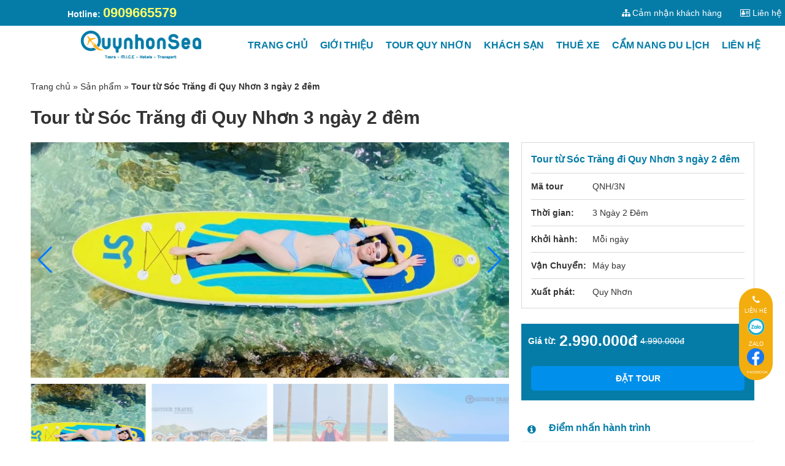

--- FILE ---
content_type: text/html; charset=UTF-8
request_url: https://quynhonsea.com/tour-quy-nhon/tour-tu-soc-trang-di-quy-nhon-3-ngay-2-dem/
body_size: 21182
content:
<!DOCTYPE html>
<html xml:lang="vi" lang="vi">
    <head>
        <meta http-equiv="Content-Type" content="text/html; charset=UTF-8" />
        <meta name="google-site-verification" content="rM6JxJeKfY4T0JrfZQK0J81dXGn9IX_34laB2yS7ja8" />
        <meta name="viewport" content="width=device-width, initial-scale=1.0" />
        <meta name="theme-color" content="#057ca8">
		<meta name="google-site-verification" content="e_tm3xAyS8LW5Lpcegi8bTTqe9iFDbtGF5F6UKX1noc" />
        <link rel="stylesheet" href="https://quynhonsea.com/wp-content/themes/quynhonadv/css/style.css" />
    <link rel="stylesheet" href="https://cdnjs.cloudflare.com/ajax/libs/font-awesome/4.7.0/css/font-awesome.min.css">
      <link rel="stylesheet" href="https://cdn.jsdelivr.net/npm/swiper@8/swiper-bundle.min.css"/>
		
<style>
	.the-content table, .entry-content table{ margin:10px 0px !important; }

.the-content table tr:first-child td,.entry-content table tr:first-child td {
    background: #067ca8;
    color: white !important;
}
 
.the-content table tr, td, .entry-content table tr, td {
    padding: 10px;
    border: 1px solid #0090e4;
}
 @media only screen and (max-width: 767.98px) {
.the-content table, .entry-content table{ 
    width: 100% !important;
     height: auto !important; 
    overflow-x: auto;
    overflow-x: auto; 
}
	.the-content table tr > td, .entry-content table tr > td{
    padding: 0px !important;  
    height: auto !important; 
}
		.the-content table tr > td > span, .entry-content table tr > td > span {
    padding: 0px !important;  
    height: auto !important;
    font-size: 10px !important;
}}
	.entry-content ol li {
    list-style: auto;
    margin-left: 35px;
}
/* faq */
.cau_hoi {
    margin-top: 30px;
}
.cau_hoi input[type="checkbox"] {
   display: none;
}

.faq-drawer {
   margin-bottom: 1.8rem;
   flex: 1;
   Border-radius:10px;
   box-shadow: 0px 2px 15px rgba(0, 0, 0, 0.1);
}

.faq-drawer__title {
   display: block;
   position: relative;
   padding: 1.8rem 3.5rem 1.8rem 1.8rem;
   margin-bottom: 0;
   
   background: white;
   
   color: #067ca8;
   font-weight: 600;
   font-size: 15px;
   
   border-radius: 8px;
   transition: all 0.25s ease-out;
   cursor: pointer;
}

.faq-drawer__title:hover {
   color: #067ca8;
}

.faq-drawer__title::after {
   content: " ";

   position: absolute;
   width: 0;
   height: 0;
   top: 34px;
   right: 20px;
   float: right;

   border-left: 5px solid transparent;
   border-right: 5px solid transparent;
   border-top: 5px solid currentColor;
   transition: transform 0.2s ease-out;
}

.faq-drawer__trigger:checked + .faq-drawer__title::after {
   transform: rotate(-180deg);
}

.faq-drawer__content-wrapper {
   overflow: hidden;
   max-height: 0px;
   font-size: 15px;
   line-height: 23px;

   transition: max-height 0.25s ease-in-out;
}

.faq-drawer__trigger:checked
   + .faq-drawer__title
   + .faq-drawer__content-wrapper {
   max-height: 1350px;
}

.faq-drawer__trigger:checked + .faq-drawer__title {
   border-bottom-right-radius: 0;
   border-bottom-left-radius: 0;
}

.faq-drawer__content-wrapper .faq-drawer__content {
   background: white;
   padding: 2px 18px 14px;
   border-bottom-left-radius: 8px;
   border-bottom-right-radius: 8px;
}
#vnt-huyen-tools.active { 
    display: unset !important;
}

#vnt-huyen-tools {
    background: #f3ad0e!important;}
#vnt-huyen-tools.active .icon:before {
    content: "\F00D"; 
}
#vnt-huyen-tools .icon{
    Font-size:0px;
}
.menuTop>ul>li>a {
    color: #057ca8 !important;}
.topnav{  display:none;  }
@media only screen and (max-width: 780px){
    
    .topnav{
                    display:block;
                }
    .mainHead{
        display:none;
    }
    .topnav ul li {
    border-bottom: 1px dotted #057ca8;
}
.topnav ul {
    padding: 0px 20px;
}
}
.logo {
    float: left;}
.topnav {
  overflow: hidden;
  width: 100%;
  background-color: #fff;
  position: relative;
      width: 100%;
}

/* Hide the links inside the navigation menu (except for logo/home) */
.topnav #myLinks {
display: none;
height:100vh;
}

/* Style navigation menu links */
.topnav a {
  color: #057ca8;
  padding: 5px 5px;
  text-decoration: none;
  font-size: 17px;
  display: block;
}

/* Style the hamburger menu */
.topnav a.icon {
  background: white;
      font-size: 40px;
  display: block;
  position: absolute;
  margin-left: 23%;
  top:  10px;
}

/* Add a grey background color on mouse-over */
.topnav a:hover {
  background-color: white;
  color: #fcb615;
}

/* Style the active link (or home/logo) */
.active {
  background-color: white;
  color: white;
}
                </style>
		<!-- Google Tag Manager -->
<script>(function(w,d,s,l,i){w[l]=w[l]||[];w[l].push({'gtm.start':
new Date().getTime(),event:'gtm.js'});var f=d.getElementsByTagName(s)[0],
j=d.createElement(s),dl=l!='dataLayer'?'&l='+l:'';j.async=true;j.src=
'https://www.googletagmanager.com/gtm.js?id='+i+dl;f.parentNode.insertBefore(j,f);
})(window,document,'script','dataLayer','GTM-5GKBGMK');</script>
<!-- End Google Tag Manager -->
    <meta name='robots' content='index, follow, max-image-preview:large, max-snippet:-1, max-video-preview:-1' />

	<!-- This site is optimized with the Yoast SEO plugin v23.1 - https://yoast.com/wordpress/plugins/seo/ -->
	<title>Tour từ Sóc Trăng đi Quy Nhơn 3 ngày 2 đêm - Quy Nhơn Sea</title>
	<meta name="description" content="Quy Nhơn Sea giới thiệu tour du lịch từ Sóc Trăng đi Quy Nhơn 3 ngày 2 đêm hot nhất 2023. Điểm đến Tây Sơn, tháp Dương Long, Kỳ Co" />
	<link rel="canonical" href="https://quynhonsea.com/tour-quy-nhon/tour-tu-soc-trang-di-quy-nhon-3-ngay-2-dem/" />
	<meta property="og:locale" content="vi_VN" />
	<meta property="og:type" content="article" />
	<meta property="og:title" content="Tour từ Sóc Trăng đi Quy Nhơn 3 ngày 2 đêm - Quy Nhơn Sea" />
	<meta property="og:description" content="Quy Nhơn Sea giới thiệu tour du lịch từ Sóc Trăng đi Quy Nhơn 3 ngày 2 đêm hot nhất 2023. Điểm đến Tây Sơn, tháp Dương Long, Kỳ Co" />
	<meta property="og:url" content="https://quynhonsea.com/tour-quy-nhon/tour-tu-soc-trang-di-quy-nhon-3-ngay-2-dem/" />
	<meta property="og:site_name" content="Quy Nhơn Sea" />
	<meta property="article:modified_time" content="2023-04-04T04:08:37+00:00" />
	<meta property="og:image" content="https://quynhonsea.com/wp-content/uploads/2023/03/Tour-lặn-biển-Hòn-Khô-Quy-Nhơn.jpg.jpg" />
	<meta property="og:image:width" content="960" />
	<meta property="og:image:height" content="721" />
	<meta property="og:image:type" content="image/jpeg" />
	<meta name="twitter:card" content="summary_large_image" />
	<meta name="twitter:label1" content="Ước tính thời gian đọc" />
	<meta name="twitter:data1" content="12 phút" />
	<script type="application/ld+json" class="yoast-schema-graph">{"@context":"https://schema.org","@graph":[{"@type":"WebPage","@id":"https://quynhonsea.com/tour-quy-nhon/tour-tu-soc-trang-di-quy-nhon-3-ngay-2-dem/","url":"https://quynhonsea.com/tour-quy-nhon/tour-tu-soc-trang-di-quy-nhon-3-ngay-2-dem/","name":"Tour từ Sóc Trăng đi Quy Nhơn 3 ngày 2 đêm - Quy Nhơn Sea","isPartOf":{"@id":"https://quynhonsea.com/#website"},"primaryImageOfPage":{"@id":"https://quynhonsea.com/tour-quy-nhon/tour-tu-soc-trang-di-quy-nhon-3-ngay-2-dem/#primaryimage"},"image":{"@id":"https://quynhonsea.com/tour-quy-nhon/tour-tu-soc-trang-di-quy-nhon-3-ngay-2-dem/#primaryimage"},"thumbnailUrl":"https://quynhonsea.com/wp-content/uploads/2023/03/Tour-lặn-biển-Hòn-Khô-Quy-Nhơn.jpg.jpg","datePublished":"2018-04-04T04:08:27+00:00","dateModified":"2023-04-04T04:08:37+00:00","description":"Quy Nhơn Sea giới thiệu tour du lịch từ Sóc Trăng đi Quy Nhơn 3 ngày 2 đêm hot nhất 2023. Điểm đến Tây Sơn, tháp Dương Long, Kỳ Co","breadcrumb":{"@id":"https://quynhonsea.com/tour-quy-nhon/tour-tu-soc-trang-di-quy-nhon-3-ngay-2-dem/#breadcrumb"},"inLanguage":"vi","potentialAction":[{"@type":"ReadAction","target":["https://quynhonsea.com/tour-quy-nhon/tour-tu-soc-trang-di-quy-nhon-3-ngay-2-dem/"]}]},{"@type":"ImageObject","inLanguage":"vi","@id":"https://quynhonsea.com/tour-quy-nhon/tour-tu-soc-trang-di-quy-nhon-3-ngay-2-dem/#primaryimage","url":"https://quynhonsea.com/wp-content/uploads/2023/03/Tour-lặn-biển-Hòn-Khô-Quy-Nhơn.jpg.jpg","contentUrl":"https://quynhonsea.com/wp-content/uploads/2023/03/Tour-lặn-biển-Hòn-Khô-Quy-Nhơn.jpg.jpg","width":960,"height":721,"caption":"Tour lặn biển Hòn Khô - Quy Nhơn"},{"@type":"BreadcrumbList","@id":"https://quynhonsea.com/tour-quy-nhon/tour-tu-soc-trang-di-quy-nhon-3-ngay-2-dem/#breadcrumb","itemListElement":[{"@type":"ListItem","position":1,"name":"Trang chủ","item":"https://quynhonsea.com/"},{"@type":"ListItem","position":2,"name":"Sản phẩm","item":"https://quynhonsea.com/tour-quy-nhon/"},{"@type":"ListItem","position":3,"name":"Tour từ Sóc Trăng đi Quy Nhơn 3 ngày 2 đêm"}]},{"@type":"WebSite","@id":"https://quynhonsea.com/#website","url":"https://quynhonsea.com/","name":"Quy Nhơn Sea","description":"Quynhonsea.com","publisher":{"@id":"https://quynhonsea.com/#organization"},"potentialAction":[{"@type":"SearchAction","target":{"@type":"EntryPoint","urlTemplate":"https://quynhonsea.com/?s={search_term_string}"},"query-input":"required name=search_term_string"}],"inLanguage":"vi"},{"@type":"Organization","@id":"https://quynhonsea.com/#organization","name":"Quy Nhơn Sea","url":"https://quynhonsea.com/","logo":{"@type":"ImageObject","inLanguage":"vi","@id":"https://quynhonsea.com/#/schema/logo/image/","url":"https://quynhonsea.com/wp-content/uploads/2021/01/logo-seatour.png","contentUrl":"https://quynhonsea.com/wp-content/uploads/2021/01/logo-seatour.png","width":1609,"height":399,"caption":"Quy Nhơn Sea"},"image":{"@id":"https://quynhonsea.com/#/schema/logo/image/"}}]}</script>
	<!-- / Yoast SEO plugin. -->


<script type="text/javascript">
/* <![CDATA[ */
window._wpemojiSettings = {"baseUrl":"https:\/\/s.w.org\/images\/core\/emoji\/15.0.3\/72x72\/","ext":".png","svgUrl":"https:\/\/s.w.org\/images\/core\/emoji\/15.0.3\/svg\/","svgExt":".svg","source":{"concatemoji":"https:\/\/quynhonsea.com\/wp-includes\/js\/wp-emoji-release.min.js?ver=6.6.4"}};
/*! This file is auto-generated */
!function(i,n){var o,s,e;function c(e){try{var t={supportTests:e,timestamp:(new Date).valueOf()};sessionStorage.setItem(o,JSON.stringify(t))}catch(e){}}function p(e,t,n){e.clearRect(0,0,e.canvas.width,e.canvas.height),e.fillText(t,0,0);var t=new Uint32Array(e.getImageData(0,0,e.canvas.width,e.canvas.height).data),r=(e.clearRect(0,0,e.canvas.width,e.canvas.height),e.fillText(n,0,0),new Uint32Array(e.getImageData(0,0,e.canvas.width,e.canvas.height).data));return t.every(function(e,t){return e===r[t]})}function u(e,t,n){switch(t){case"flag":return n(e,"\ud83c\udff3\ufe0f\u200d\u26a7\ufe0f","\ud83c\udff3\ufe0f\u200b\u26a7\ufe0f")?!1:!n(e,"\ud83c\uddfa\ud83c\uddf3","\ud83c\uddfa\u200b\ud83c\uddf3")&&!n(e,"\ud83c\udff4\udb40\udc67\udb40\udc62\udb40\udc65\udb40\udc6e\udb40\udc67\udb40\udc7f","\ud83c\udff4\u200b\udb40\udc67\u200b\udb40\udc62\u200b\udb40\udc65\u200b\udb40\udc6e\u200b\udb40\udc67\u200b\udb40\udc7f");case"emoji":return!n(e,"\ud83d\udc26\u200d\u2b1b","\ud83d\udc26\u200b\u2b1b")}return!1}function f(e,t,n){var r="undefined"!=typeof WorkerGlobalScope&&self instanceof WorkerGlobalScope?new OffscreenCanvas(300,150):i.createElement("canvas"),a=r.getContext("2d",{willReadFrequently:!0}),o=(a.textBaseline="top",a.font="600 32px Arial",{});return e.forEach(function(e){o[e]=t(a,e,n)}),o}function t(e){var t=i.createElement("script");t.src=e,t.defer=!0,i.head.appendChild(t)}"undefined"!=typeof Promise&&(o="wpEmojiSettingsSupports",s=["flag","emoji"],n.supports={everything:!0,everythingExceptFlag:!0},e=new Promise(function(e){i.addEventListener("DOMContentLoaded",e,{once:!0})}),new Promise(function(t){var n=function(){try{var e=JSON.parse(sessionStorage.getItem(o));if("object"==typeof e&&"number"==typeof e.timestamp&&(new Date).valueOf()<e.timestamp+604800&&"object"==typeof e.supportTests)return e.supportTests}catch(e){}return null}();if(!n){if("undefined"!=typeof Worker&&"undefined"!=typeof OffscreenCanvas&&"undefined"!=typeof URL&&URL.createObjectURL&&"undefined"!=typeof Blob)try{var e="postMessage("+f.toString()+"("+[JSON.stringify(s),u.toString(),p.toString()].join(",")+"));",r=new Blob([e],{type:"text/javascript"}),a=new Worker(URL.createObjectURL(r),{name:"wpTestEmojiSupports"});return void(a.onmessage=function(e){c(n=e.data),a.terminate(),t(n)})}catch(e){}c(n=f(s,u,p))}t(n)}).then(function(e){for(var t in e)n.supports[t]=e[t],n.supports.everything=n.supports.everything&&n.supports[t],"flag"!==t&&(n.supports.everythingExceptFlag=n.supports.everythingExceptFlag&&n.supports[t]);n.supports.everythingExceptFlag=n.supports.everythingExceptFlag&&!n.supports.flag,n.DOMReady=!1,n.readyCallback=function(){n.DOMReady=!0}}).then(function(){return e}).then(function(){var e;n.supports.everything||(n.readyCallback(),(e=n.source||{}).concatemoji?t(e.concatemoji):e.wpemoji&&e.twemoji&&(t(e.twemoji),t(e.wpemoji)))}))}((window,document),window._wpemojiSettings);
/* ]]> */
</script>
<style id='wp-emoji-styles-inline-css' type='text/css'>

	img.wp-smiley, img.emoji {
		display: inline !important;
		border: none !important;
		box-shadow: none !important;
		height: 1em !important;
		width: 1em !important;
		margin: 0 0.07em !important;
		vertical-align: -0.1em !important;
		background: none !important;
		padding: 0 !important;
	}
</style>
<link rel='stylesheet' id='wp-block-library-css' href='https://quynhonsea.com/wp-includes/css/dist/block-library/style.min.css?ver=6.6.4' type='text/css' media='all' />
<style id='classic-theme-styles-inline-css' type='text/css'>
/*! This file is auto-generated */
.wp-block-button__link{color:#fff;background-color:#32373c;border-radius:9999px;box-shadow:none;text-decoration:none;padding:calc(.667em + 2px) calc(1.333em + 2px);font-size:1.125em}.wp-block-file__button{background:#32373c;color:#fff;text-decoration:none}
</style>
<style id='global-styles-inline-css' type='text/css'>
:root{--wp--preset--aspect-ratio--square: 1;--wp--preset--aspect-ratio--4-3: 4/3;--wp--preset--aspect-ratio--3-4: 3/4;--wp--preset--aspect-ratio--3-2: 3/2;--wp--preset--aspect-ratio--2-3: 2/3;--wp--preset--aspect-ratio--16-9: 16/9;--wp--preset--aspect-ratio--9-16: 9/16;--wp--preset--color--black: #000000;--wp--preset--color--cyan-bluish-gray: #abb8c3;--wp--preset--color--white: #ffffff;--wp--preset--color--pale-pink: #f78da7;--wp--preset--color--vivid-red: #cf2e2e;--wp--preset--color--luminous-vivid-orange: #ff6900;--wp--preset--color--luminous-vivid-amber: #fcb900;--wp--preset--color--light-green-cyan: #7bdcb5;--wp--preset--color--vivid-green-cyan: #00d084;--wp--preset--color--pale-cyan-blue: #8ed1fc;--wp--preset--color--vivid-cyan-blue: #0693e3;--wp--preset--color--vivid-purple: #9b51e0;--wp--preset--gradient--vivid-cyan-blue-to-vivid-purple: linear-gradient(135deg,rgba(6,147,227,1) 0%,rgb(155,81,224) 100%);--wp--preset--gradient--light-green-cyan-to-vivid-green-cyan: linear-gradient(135deg,rgb(122,220,180) 0%,rgb(0,208,130) 100%);--wp--preset--gradient--luminous-vivid-amber-to-luminous-vivid-orange: linear-gradient(135deg,rgba(252,185,0,1) 0%,rgba(255,105,0,1) 100%);--wp--preset--gradient--luminous-vivid-orange-to-vivid-red: linear-gradient(135deg,rgba(255,105,0,1) 0%,rgb(207,46,46) 100%);--wp--preset--gradient--very-light-gray-to-cyan-bluish-gray: linear-gradient(135deg,rgb(238,238,238) 0%,rgb(169,184,195) 100%);--wp--preset--gradient--cool-to-warm-spectrum: linear-gradient(135deg,rgb(74,234,220) 0%,rgb(151,120,209) 20%,rgb(207,42,186) 40%,rgb(238,44,130) 60%,rgb(251,105,98) 80%,rgb(254,248,76) 100%);--wp--preset--gradient--blush-light-purple: linear-gradient(135deg,rgb(255,206,236) 0%,rgb(152,150,240) 100%);--wp--preset--gradient--blush-bordeaux: linear-gradient(135deg,rgb(254,205,165) 0%,rgb(254,45,45) 50%,rgb(107,0,62) 100%);--wp--preset--gradient--luminous-dusk: linear-gradient(135deg,rgb(255,203,112) 0%,rgb(199,81,192) 50%,rgb(65,88,208) 100%);--wp--preset--gradient--pale-ocean: linear-gradient(135deg,rgb(255,245,203) 0%,rgb(182,227,212) 50%,rgb(51,167,181) 100%);--wp--preset--gradient--electric-grass: linear-gradient(135deg,rgb(202,248,128) 0%,rgb(113,206,126) 100%);--wp--preset--gradient--midnight: linear-gradient(135deg,rgb(2,3,129) 0%,rgb(40,116,252) 100%);--wp--preset--font-size--small: 13px;--wp--preset--font-size--medium: 20px;--wp--preset--font-size--large: 36px;--wp--preset--font-size--x-large: 42px;--wp--preset--spacing--20: 0.44rem;--wp--preset--spacing--30: 0.67rem;--wp--preset--spacing--40: 1rem;--wp--preset--spacing--50: 1.5rem;--wp--preset--spacing--60: 2.25rem;--wp--preset--spacing--70: 3.38rem;--wp--preset--spacing--80: 5.06rem;--wp--preset--shadow--natural: 6px 6px 9px rgba(0, 0, 0, 0.2);--wp--preset--shadow--deep: 12px 12px 50px rgba(0, 0, 0, 0.4);--wp--preset--shadow--sharp: 6px 6px 0px rgba(0, 0, 0, 0.2);--wp--preset--shadow--outlined: 6px 6px 0px -3px rgba(255, 255, 255, 1), 6px 6px rgba(0, 0, 0, 1);--wp--preset--shadow--crisp: 6px 6px 0px rgba(0, 0, 0, 1);}:where(.is-layout-flex){gap: 0.5em;}:where(.is-layout-grid){gap: 0.5em;}body .is-layout-flex{display: flex;}.is-layout-flex{flex-wrap: wrap;align-items: center;}.is-layout-flex > :is(*, div){margin: 0;}body .is-layout-grid{display: grid;}.is-layout-grid > :is(*, div){margin: 0;}:where(.wp-block-columns.is-layout-flex){gap: 2em;}:where(.wp-block-columns.is-layout-grid){gap: 2em;}:where(.wp-block-post-template.is-layout-flex){gap: 1.25em;}:where(.wp-block-post-template.is-layout-grid){gap: 1.25em;}.has-black-color{color: var(--wp--preset--color--black) !important;}.has-cyan-bluish-gray-color{color: var(--wp--preset--color--cyan-bluish-gray) !important;}.has-white-color{color: var(--wp--preset--color--white) !important;}.has-pale-pink-color{color: var(--wp--preset--color--pale-pink) !important;}.has-vivid-red-color{color: var(--wp--preset--color--vivid-red) !important;}.has-luminous-vivid-orange-color{color: var(--wp--preset--color--luminous-vivid-orange) !important;}.has-luminous-vivid-amber-color{color: var(--wp--preset--color--luminous-vivid-amber) !important;}.has-light-green-cyan-color{color: var(--wp--preset--color--light-green-cyan) !important;}.has-vivid-green-cyan-color{color: var(--wp--preset--color--vivid-green-cyan) !important;}.has-pale-cyan-blue-color{color: var(--wp--preset--color--pale-cyan-blue) !important;}.has-vivid-cyan-blue-color{color: var(--wp--preset--color--vivid-cyan-blue) !important;}.has-vivid-purple-color{color: var(--wp--preset--color--vivid-purple) !important;}.has-black-background-color{background-color: var(--wp--preset--color--black) !important;}.has-cyan-bluish-gray-background-color{background-color: var(--wp--preset--color--cyan-bluish-gray) !important;}.has-white-background-color{background-color: var(--wp--preset--color--white) !important;}.has-pale-pink-background-color{background-color: var(--wp--preset--color--pale-pink) !important;}.has-vivid-red-background-color{background-color: var(--wp--preset--color--vivid-red) !important;}.has-luminous-vivid-orange-background-color{background-color: var(--wp--preset--color--luminous-vivid-orange) !important;}.has-luminous-vivid-amber-background-color{background-color: var(--wp--preset--color--luminous-vivid-amber) !important;}.has-light-green-cyan-background-color{background-color: var(--wp--preset--color--light-green-cyan) !important;}.has-vivid-green-cyan-background-color{background-color: var(--wp--preset--color--vivid-green-cyan) !important;}.has-pale-cyan-blue-background-color{background-color: var(--wp--preset--color--pale-cyan-blue) !important;}.has-vivid-cyan-blue-background-color{background-color: var(--wp--preset--color--vivid-cyan-blue) !important;}.has-vivid-purple-background-color{background-color: var(--wp--preset--color--vivid-purple) !important;}.has-black-border-color{border-color: var(--wp--preset--color--black) !important;}.has-cyan-bluish-gray-border-color{border-color: var(--wp--preset--color--cyan-bluish-gray) !important;}.has-white-border-color{border-color: var(--wp--preset--color--white) !important;}.has-pale-pink-border-color{border-color: var(--wp--preset--color--pale-pink) !important;}.has-vivid-red-border-color{border-color: var(--wp--preset--color--vivid-red) !important;}.has-luminous-vivid-orange-border-color{border-color: var(--wp--preset--color--luminous-vivid-orange) !important;}.has-luminous-vivid-amber-border-color{border-color: var(--wp--preset--color--luminous-vivid-amber) !important;}.has-light-green-cyan-border-color{border-color: var(--wp--preset--color--light-green-cyan) !important;}.has-vivid-green-cyan-border-color{border-color: var(--wp--preset--color--vivid-green-cyan) !important;}.has-pale-cyan-blue-border-color{border-color: var(--wp--preset--color--pale-cyan-blue) !important;}.has-vivid-cyan-blue-border-color{border-color: var(--wp--preset--color--vivid-cyan-blue) !important;}.has-vivid-purple-border-color{border-color: var(--wp--preset--color--vivid-purple) !important;}.has-vivid-cyan-blue-to-vivid-purple-gradient-background{background: var(--wp--preset--gradient--vivid-cyan-blue-to-vivid-purple) !important;}.has-light-green-cyan-to-vivid-green-cyan-gradient-background{background: var(--wp--preset--gradient--light-green-cyan-to-vivid-green-cyan) !important;}.has-luminous-vivid-amber-to-luminous-vivid-orange-gradient-background{background: var(--wp--preset--gradient--luminous-vivid-amber-to-luminous-vivid-orange) !important;}.has-luminous-vivid-orange-to-vivid-red-gradient-background{background: var(--wp--preset--gradient--luminous-vivid-orange-to-vivid-red) !important;}.has-very-light-gray-to-cyan-bluish-gray-gradient-background{background: var(--wp--preset--gradient--very-light-gray-to-cyan-bluish-gray) !important;}.has-cool-to-warm-spectrum-gradient-background{background: var(--wp--preset--gradient--cool-to-warm-spectrum) !important;}.has-blush-light-purple-gradient-background{background: var(--wp--preset--gradient--blush-light-purple) !important;}.has-blush-bordeaux-gradient-background{background: var(--wp--preset--gradient--blush-bordeaux) !important;}.has-luminous-dusk-gradient-background{background: var(--wp--preset--gradient--luminous-dusk) !important;}.has-pale-ocean-gradient-background{background: var(--wp--preset--gradient--pale-ocean) !important;}.has-electric-grass-gradient-background{background: var(--wp--preset--gradient--electric-grass) !important;}.has-midnight-gradient-background{background: var(--wp--preset--gradient--midnight) !important;}.has-small-font-size{font-size: var(--wp--preset--font-size--small) !important;}.has-medium-font-size{font-size: var(--wp--preset--font-size--medium) !important;}.has-large-font-size{font-size: var(--wp--preset--font-size--large) !important;}.has-x-large-font-size{font-size: var(--wp--preset--font-size--x-large) !important;}
:where(.wp-block-post-template.is-layout-flex){gap: 1.25em;}:where(.wp-block-post-template.is-layout-grid){gap: 1.25em;}
:where(.wp-block-columns.is-layout-flex){gap: 2em;}:where(.wp-block-columns.is-layout-grid){gap: 2em;}
:root :where(.wp-block-pullquote){font-size: 1.5em;line-height: 1.6;}
</style>
<link rel='stylesheet' id='kk-star-ratings-css' href='https://quynhonsea.com/wp-content/plugins/kk-star-ratings/src/core/public/css/kk-star-ratings.min.css?ver=5.4.8' type='text/css' media='all' />
<link rel='stylesheet' id='ez-toc-css' href='https://quynhonsea.com/wp-content/plugins/easy-table-of-contents/assets/css/screen.min.css?ver=2.0.68.1' type='text/css' media='all' />
<style id='ez-toc-inline-css' type='text/css'>
div#ez-toc-container .ez-toc-title {font-size: 120%;}div#ez-toc-container .ez-toc-title {font-weight: 500;}div#ez-toc-container ul li {font-size: 100%;}div#ez-toc-container ul li {font-weight: 500;}div#ez-toc-container nav ul ul li {font-size: 90%;}div#ez-toc-container {width: 100%;}
.ez-toc-container-direction {direction: ltr;}.ez-toc-counter ul{counter-reset: item ;}.ez-toc-counter nav ul li a::before {content: counters(item, '.', decimal) '. ';display: inline-block;counter-increment: item;flex-grow: 0;flex-shrink: 0;margin-right: .2em; float: left; }.ez-toc-widget-direction {direction: ltr;}.ez-toc-widget-container ul{counter-reset: item ;}.ez-toc-widget-container nav ul li a::before {content: counters(item, '.', decimal) '. ';display: inline-block;counter-increment: item;flex-grow: 0;flex-shrink: 0;margin-right: .2em; float: left; }
</style>
<script type="text/javascript" src="https://quynhonsea.com/wp-includes/js/jquery/jquery.min.js?ver=3.7.1" id="jquery-core-js"></script>
<script type="text/javascript" src="https://quynhonsea.com/wp-includes/js/jquery/jquery-migrate.min.js?ver=3.4.1" id="jquery-migrate-js"></script>
<link rel="https://api.w.org/" href="https://quynhonsea.com/wp-json/" /><link rel="EditURI" type="application/rsd+xml" title="RSD" href="https://quynhonsea.com/xmlrpc.php?rsd" />
<meta name="generator" content="WordPress 6.6.4" />
<link rel='shortlink' href='https://quynhonsea.com/?p=2792' />
<link rel="alternate" title="oNhúng (JSON)" type="application/json+oembed" href="https://quynhonsea.com/wp-json/oembed/1.0/embed?url=https%3A%2F%2Fquynhonsea.com%2Ftour-quy-nhon%2Ftour-tu-soc-trang-di-quy-nhon-3-ngay-2-dem%2F" />
<link rel="alternate" title="oNhúng (XML)" type="text/xml+oembed" href="https://quynhonsea.com/wp-json/oembed/1.0/embed?url=https%3A%2F%2Fquynhonsea.com%2Ftour-quy-nhon%2Ftour-tu-soc-trang-di-quy-nhon-3-ngay-2-dem%2F&#038;format=xml" />
<script type="application/ld+json">{
    "@context": "https://schema.org/",
    "@type": "CreativeWorkSeries",
    "name": "Tour từ Sóc Trăng đi Quy Nhơn 3 ngày 2 đêm",
    "aggregateRating": {
        "@type": "AggregateRating",
        "ratingValue": "5",
        "bestRating": "5",
        "ratingCount": "6"
    }
}</script><link rel="icon" href="https://quynhonsea.com/wp-content/uploads/2020/01/cropped-loas-32x32.png" sizes="32x32" />
<link rel="icon" href="https://quynhonsea.com/wp-content/uploads/2020/01/cropped-loas-192x192.png" sizes="192x192" />
<link rel="apple-touch-icon" href="https://quynhonsea.com/wp-content/uploads/2020/01/cropped-loas-180x180.png" />
<meta name="msapplication-TileImage" content="https://quynhonsea.com/wp-content/uploads/2020/01/cropped-loas-270x270.png" />
    </head>
    <body cz-shortcut-listen="true">
<!-- Google Tag Manager (noscript) -->
<noscript><iframe src="https://www.googletagmanager.com/ns.html?id=GTM-5GKBGMK"
height="0" width="0" style="display:none;visibility:hidden"></iframe></noscript>
<!-- End Google Tag Manager (noscript) -->
        <div id="vnt-wrapper">
            <div id="vnt-container">
                <div id="vnt-header-top" style="position: fixed; z-index: 101; width: 100%; top: 0px;min-width: 1400px;">
                    <div id="vnt-header">
                        <div class="topHead">
                            <div class="wrapper as">
                                <div class="hotlineTop">
                                    <div class="icon">
                                        Hotline: <a href="tel:0909665579"><strong class="eff">0909665579</strong></a>
                                    </div>
                                </div>
                                <div class="menuNav">
                                    
                                    <ul>
                                        <li>
                                            <a href="https://quynhonsea.com/cam-nhan-khach-hang"><span class="fa-sitemap">Cảm nhận khách hàng</span></a>
                                        </li>
                                        <li>
                                            <a href="https://quynhonsea.com/lien-he"><span style="padding-left: 20px;" class="fa-address-card-o">Liên hệ</span></a>
                                        </li>
                                       
                                    </ul>
                                </div>
                            </div>
                        </div>
                        <div class="topnav">
                                          <a href="https://quynhonsea.com" class="active"><img style="max-height:60px;" class="showit" src="https://quynhonsea.com/wp-content/uploads/2021/01/logo-seatour.png"></a>
                                          <!-- Navigation links (hidden by default) -->
                                          <div id="myLinks">
                                            <ul id="menu-main" class="nav navbar-nav navbar-option"><li id="menu-item-237" class="menu-item menu-item-type-post_type menu-item-object-page menu-item-home menu-item-237"><a href="https://quynhonsea.com/">Trang chủ</a></li>
<li id="menu-item-263" class="menu-item menu-item-type-post_type menu-item-object-page menu-item-263"><a href="https://quynhonsea.com/gioi-thieu/">Giới thiệu</a></li>
<li id="menu-item-1301" class="menu-item menu-item-type-taxonomy menu-item-object-category current-product-ancestor current-menu-parent current-product-parent menu-item-1301"><a href="https://quynhonsea.com/tour-quy-nhon/">Tour Quy Nhơn</a></li>
<li id="menu-item-1299" class="menu-item menu-item-type-taxonomy menu-item-object-category menu-item-1299"><a href="https://quynhonsea.com/khach-san-quy-nhon/">Khách sạn</a></li>
<li id="menu-item-1300" class="menu-item menu-item-type-taxonomy menu-item-object-category menu-item-1300"><a href="https://quynhonsea.com/thue-xe-quy-nhon/">Thuê xe</a></li>
<li id="menu-item-1306" class="menu-item menu-item-type-taxonomy menu-item-object-category menu-item-1306"><a href="https://quynhonsea.com/cam-nang-du-lich/">Cẩm nang du lịch</a></li>
<li id="menu-item-262" class="menu-item menu-item-type-post_type menu-item-object-page menu-item-262"><a href="https://quynhonsea.com/lien-he/">Liên hệ</a></li>
</ul>                                          </div>
                                          <!-- "Hamburger menu" / "Bar icon" to toggle the navigation links -->
                                          <a href="#" class="active icon" onclick="myFunction()">
                                            <i class="fa fa-bars"></i>
                                          </a>
                                        </div>
                        <div class="mainHead">
                            <div class="container">
                                <div class="wrapPoss">
                                    <div class="logo">
                                       <a href="https://quynhonsea.com">
                                             <img style="max-height:60px;" class="showit" src="https://quynhonsea.com/wp-content/uploads/2021/01/logo-seatour.png">                                        </a>
                                    </div>
                                    <div class="header-tools">
                                        <div class="menuTop hidden-sm hidden-xs">
                                            <ul id="menu-main-1" class="nav navbar-nav navbar-option"><li class="menu-item menu-item-type-post_type menu-item-object-page menu-item-home menu-item-237"><a href="https://quynhonsea.com/">Trang chủ</a></li>
<li class="menu-item menu-item-type-post_type menu-item-object-page menu-item-263"><a href="https://quynhonsea.com/gioi-thieu/">Giới thiệu</a></li>
<li class="menu-item menu-item-type-taxonomy menu-item-object-category current-product-ancestor current-menu-parent current-product-parent menu-item-1301"><a href="https://quynhonsea.com/tour-quy-nhon/">Tour Quy Nhơn</a></li>
<li class="menu-item menu-item-type-taxonomy menu-item-object-category menu-item-1299"><a href="https://quynhonsea.com/khach-san-quy-nhon/">Khách sạn</a></li>
<li class="menu-item menu-item-type-taxonomy menu-item-object-category menu-item-1300"><a href="https://quynhonsea.com/thue-xe-quy-nhon/">Thuê xe</a></li>
<li class="menu-item menu-item-type-taxonomy menu-item-object-category menu-item-1306"><a href="https://quynhonsea.com/cam-nang-du-lich/">Cẩm nang du lịch</a></li>
<li class="menu-item menu-item-type-post_type menu-item-object-page menu-item-262"><a href="https://quynhonsea.com/lien-he/">Liên hệ</a></li>
</ul>						
                                        </div>
                                       
                                        
                                    </div>
                                    
                                </div>
                            </div>
                        </div>
                         
                      <div id="vnt-huyen-tools" class="hidden-lg hidden-md active">
                            <a href="https://www.facebook.com/Gotour.com.vn/"><div class="icon"><img src="https://quynhonsea.com/wp-content/themes/quynhonadv/img/facebook-logo-2019-1597680-1350125.webp" style="margin-top: 7px;height: 28px;"><span style="margin-left:0px;text-align:center;   line-height: 10px; font-size:6px; color:white">FACEBOOK</span></div> </a>
                            <a class="go_in_top " href="https://zalo.me/0978668779"><img src="https://quynhonsea.com/wp-content/themes/quynhonadv/img/58654-play-google-apple-zalo-app-store.png"> <span style="margin-left:3px;text-align:center;   line-height: 10px; font-size:9px; color:white">ZALO</span></a>
                            <a href="tel:0978668779" class="phone_in_top" ><i class="fa fa-phone"></i><span>liên hệ</span></a>
                        </div>
                    </div>
                </div>

 
<script type="application/ld+json">
{
  "@context": "https://schema.org",
  "@type": "FAQPage",
  "mainEntity":[
   {
    "@type": "Question",
    "name": "Vị trí lặn biển đẹp nhất tại Quy Nhơn?",
    "acceptedAnswer": {
      "@type": "Answer",
      "text":"Bãi Dứa và Hòn Khô"
    }
  },
         {
    "@type": "Question",
    "name": "Tour có điểm mới tại Quy Nhơn không?",
    "acceptedAnswer": {
      "@type": "Answer",
      "text":"Trung tâm khám phá khoa học"
    }
  }
         ]
}
</script>
  <link rel="stylesheet" href="https://cdn.jsdelivr.net/npm/swiper@8/swiper-bundle.min.css"/>
 <style>
 .boxTour {
    margin-bottom: 40px;
    margin-top: 100px;
}
 .entry-content ul li {
    list-style: square;
    margin-left: 30px;
}
 .content {
    font-size: 16px !important;
}
.content img {
    width: 100%;
    margin: 0 auto;
    text-align: center;
    border-radius: 10px;
}
 #vnt-footer .wrapper{
     padding: 0px !important;
 }
 .wrapper {
   
   padding: 0 10px;
    margin: 0 auto;
}
 .vnt-main-top {
    margin-bottom: 20px;
}
    .navation li {
    list-style: none;
}
     .sidebar-fix {
    position: fixed;
    top: 0;
}
.sidebar-detail {
    border-radius: 3px;
    padding: 15px;
    width: 100%;
    max-width: 262.5px;
    background-color: #fff;
    float: left;
    position: relative;
    z-index: 1;
    box-shadow: 0 1px 1px 1px rgba(0, 0, 0, 0.1);
}
.swiper-container {
      width: 100%;
      height: 100%;
      margin-left: auto;
      margin-right: auto;
    }

    .swiper-slide {
      background-size: cover;
      background-position: center;
    }

    .gallery-top {
      height: 80%;
      width: 100%;
    }

    .gallery-thumbs {
      height: 200px;
      box-sizing: border-box;
      padding: 10px 0;
    }

    .gallery-thumbs .swiper-slide {
      height: 100%;
      opacity: 0.4;
    }

    .gallery-thumbs .swiper-slide-thumb-active {
      opacity: 1;
    }
.media-body p {
    font-size: 14px !important;
}
.box-all-schedule {
	font-size: 16px !important;}
    .media.customer-box{
    -webkit-box-shadow:0 2px 4px rgba(0, 0, 0, 0.2) !important;;
-moz-box-shadow: 0 2px 4px rgba(0, 0, 0, 0.2) !important;;
box-shadow: 0 2px 4px rgba(0, 0, 0, 0.2) !important;}
.customer-box .media-left {
    padding: 10px;}
	.box-all-schedule p {
    font-size: 16px !important;
    line-height: 30px;
}
.album{
    height:480px;
}
@media only screen and (max-width: 767.98px){
		  .gallery-thumbs {
			  height: 20%;}
		  .boxTour .title { 
		 padding-top: unset;}
	 }
 </style>
 <div id="vnt-content" style="margin-top:130px;">
    <div class="vnt-main-top">
        <div id="vnt-navation" class="bream">
            <div class="wrapper">
                <div class="navation">
                     <li itemtype="" itemscope="" id="breadcrumbs"><span><span><a href="https://quynhonsea.com/">Trang chủ</a></span> » <span><a href="https://quynhonsea.com/tour-quy-nhon/">Sản phẩm</a></span> » <span class="breadcrumb_last" aria-current="page"><strong>Tour từ Sóc Trăng đi Quy Nhơn 3 ngày 2 đêm</strong></span></span></li>                </div>
            </div>
        </div>
    </div>

    <div class="wrapCont">
        <div class="wrapper">
            <div class="tourTitle"><h1>Tour từ Sóc Trăng đi Quy Nhơn 3 ngày 2 đêm</h1></div>
            <div class="mod-content row">
                <div id="vnt-main" class="col-lg-8 col-md-8 col-sm-12 col-xs-12">
                    <div id="vnt-slide-thumbnail" class="slick-init slick-initialized slick-slider">
                        <div class="album">
                                             <div class="swiper swiper-container gallery-top">
                                                    <div class="swiper-wrapper">
                                                        	                            										                                                                                  <div class="swiper-slide" style="background-image:url(https://quynhonsea.com/wp-content/uploads/2023/03/Tour-Cù-Lao-Xanh.jpeg)"></div>
                                                                                                                                                                    <div class="swiper-slide" style="background-image:url(https://quynhonsea.com/wp-content/uploads/2023/03/Tour-lặn-biển-Hòn-Khô-Quy-Nhơn.jpg.jpg)"></div>
                                                                                                                                                                    <div class="swiper-slide" style="background-image:url(https://quynhonsea.com/wp-content/uploads/2023/03/Diểm-check-in-tại-bãi-biển-Kỳ-Co-Tour-Quy-Nhơn-3-ngày-2-dêm.jpg)"></div>
                                                                                                                                                                    <div class="swiper-slide" style="background-image:url(https://quynhonsea.com/wp-content/uploads/2023/03/Diểm-tham-quan-Eo-Gió-trong-Tour-Quy-Nhơn-3-ngày-2-dêm.jpg)"></div>
                                                                                                                                                                    <div class="swiper-slide" style="background-image:url(https://quynhonsea.com/wp-content/uploads/2023/03/Doàn-khách-dến-từ-TP-HCM-Tour-Quy-Nhơn-3-ngày-2-dêm.jpg)"></div>
                                                                                                                                                                    <div class="swiper-slide" style="background-image:url(https://quynhonsea.com/wp-content/uploads/2023/03/Dón-khách-tại-sân-bay-Phù-Cát-Tour-Quy-Nhơn-3-ngày-2-dêm.jpg)"></div>
                                                                                                                                                                    <div class="swiper-slide" style="background-image:url(https://quynhonsea.com/wp-content/uploads/2023/03/Tour-Quy-Nhơn-3-ngày-2-dêm-Du-khách-tham-quan-Kỳ-Co.jpg)"></div>
                                                                                                                                                                    <div class="swiper-slide" style="background-image:url(https://quynhonsea.com/wp-content/uploads/2023/03/Du-khách-tham-quan-Kỳ-Co-Tour-Quy-Nhơn-3-ngày-2-dêm.jpg)"></div>
                                                                                                                                                                    <div class="swiper-slide" style="background-image:url(https://quynhonsea.com/wp-content/uploads/2023/03/Du-khách-tham-quan-Tháp-Dôi-Tour-Quy-Nhơn.jpg)"></div>
                                                                                                                                                                    <div class="swiper-slide" style="background-image:url(https://quynhonsea.com/wp-content/uploads/2023/03/Tour-Tây-Sơn-Quy-Nhơn-Du-khách-tham-quan-bảo-tàng-vua-Quang-Trung.jpg)"></div>
                                                                                                                                                                    <div class="swiper-slide" style="background-image:url(https://quynhonsea.com/wp-content/uploads/2023/03/Tour-Quy-Nhơn-tham-quan-bảo-tàng-Quang-Trung.jpg)"></div>
                                                                                                                                                                    <div class="swiper-slide" style="background-image:url(https://quynhonsea.com/wp-content/uploads/2023/03/Du-khách-chụp-ảnh-áo-dài-tại-Tường-Dài-Nguyễn-Sinh-Sắc-và-Nguyễ-Tất-Thành-Quy-Nhơn.jpg)"></div>
                                                                                                                                                                    <div class="swiper-slide" style="background-image:url(https://quynhonsea.com/wp-content/uploads/2023/03/Cây-cầu-gỗ-tại-bãi-biển-Kỳ-Co-Tour-Quy-Nhơn-3-ngày-2-dêm.jpg)"></div>
                                                                                                              								                                                      
                                                    </div>
                                                    <!-- Add Arrows -->
                                                    <div class="swiper-button-next swiper-button-white"></div>
                                                    <div class="swiper-button-prev swiper-button-white"></div>
                                                  </div>
                                                  <div class="swiper swiper-container gallery-thumbs">
                                                    <div class="swiper-wrapper">
                                                                                  										                                                                                  <div class="swiper-slide" style="background-image:url(https://quynhonsea.com/wp-content/uploads/2023/03/Tour-Cù-Lao-Xanh.jpeg)"></div>
                                                                                                                                                                    <div class="swiper-slide" style="background-image:url(https://quynhonsea.com/wp-content/uploads/2023/03/Tour-lặn-biển-Hòn-Khô-Quy-Nhơn.jpg.jpg)"></div>
                                                                                                                                                                    <div class="swiper-slide" style="background-image:url(https://quynhonsea.com/wp-content/uploads/2023/03/Diểm-check-in-tại-bãi-biển-Kỳ-Co-Tour-Quy-Nhơn-3-ngày-2-dêm.jpg)"></div>
                                                                                                                                                                    <div class="swiper-slide" style="background-image:url(https://quynhonsea.com/wp-content/uploads/2023/03/Diểm-tham-quan-Eo-Gió-trong-Tour-Quy-Nhơn-3-ngày-2-dêm.jpg)"></div>
                                                                                                                                                                    <div class="swiper-slide" style="background-image:url(https://quynhonsea.com/wp-content/uploads/2023/03/Doàn-khách-dến-từ-TP-HCM-Tour-Quy-Nhơn-3-ngày-2-dêm.jpg)"></div>
                                                                                                                                                                    <div class="swiper-slide" style="background-image:url(https://quynhonsea.com/wp-content/uploads/2023/03/Dón-khách-tại-sân-bay-Phù-Cát-Tour-Quy-Nhơn-3-ngày-2-dêm.jpg)"></div>
                                                                                                                                                                    <div class="swiper-slide" style="background-image:url(https://quynhonsea.com/wp-content/uploads/2023/03/Tour-Quy-Nhơn-3-ngày-2-dêm-Du-khách-tham-quan-Kỳ-Co.jpg)"></div>
                                                                                                                                                                    <div class="swiper-slide" style="background-image:url(https://quynhonsea.com/wp-content/uploads/2023/03/Du-khách-tham-quan-Kỳ-Co-Tour-Quy-Nhơn-3-ngày-2-dêm.jpg)"></div>
                                                                                                                                                                    <div class="swiper-slide" style="background-image:url(https://quynhonsea.com/wp-content/uploads/2023/03/Du-khách-tham-quan-Tháp-Dôi-Tour-Quy-Nhơn.jpg)"></div>
                                                                                                                                                                    <div class="swiper-slide" style="background-image:url(https://quynhonsea.com/wp-content/uploads/2023/03/Tour-Tây-Sơn-Quy-Nhơn-Du-khách-tham-quan-bảo-tàng-vua-Quang-Trung.jpg)"></div>
                                                                                                                                                                    <div class="swiper-slide" style="background-image:url(https://quynhonsea.com/wp-content/uploads/2023/03/Tour-Quy-Nhơn-tham-quan-bảo-tàng-Quang-Trung.jpg)"></div>
                                                                                                                                                                    <div class="swiper-slide" style="background-image:url(https://quynhonsea.com/wp-content/uploads/2023/03/Du-khách-chụp-ảnh-áo-dài-tại-Tường-Dài-Nguyễn-Sinh-Sắc-và-Nguyễ-Tất-Thành-Quy-Nhơn.jpg)"></div>
                                                                                                                                                                    <div class="swiper-slide" style="background-image:url(https://quynhonsea.com/wp-content/uploads/2023/03/Cây-cầu-gỗ-tại-bãi-biển-Kỳ-Co-Tour-Quy-Nhơn-3-ngày-2-dêm.jpg)"></div>
                                                                                                              								                                                    </div>
                                                  </div>
                                    </div>
                        
                    </div>
                    <div class="hidden-lg hidden-md">
                        <div class="boxPrice">
                            <div class="price">
                                <div class="txt">Giá từ:</div>
                                <div class="red" id="gia_mb">2.990.000đ</div>
                                <div class="nor">4.990.000đ</div>
                            </div>
                            <div class="bot">
                                
                                <div class="btn-booking dt">
                                   <a href="https://quynhonsea.com/booking/?id=2792"><button type="button" class="btn-order-tour">đặt tour</button></a> 
                                </div>
                            </div>
                        </div>
                    </div> 
                    <div class="boxTour" id="flag2">
                        <div class="title"><span class="fa-map-o">Lịch trình</span></div>
                        <div class="content">
                            <div class="the-content desc">
                                <div class="day">
                                   

<div class="kk-star-ratings kksr-auto kksr-align-right kksr-valign-top"
    data-payload='{&quot;align&quot;:&quot;right&quot;,&quot;id&quot;:&quot;2792&quot;,&quot;slug&quot;:&quot;default&quot;,&quot;valign&quot;:&quot;top&quot;,&quot;ignore&quot;:&quot;&quot;,&quot;reference&quot;:&quot;auto&quot;,&quot;class&quot;:&quot;&quot;,&quot;count&quot;:&quot;6&quot;,&quot;legendonly&quot;:&quot;&quot;,&quot;readonly&quot;:&quot;&quot;,&quot;score&quot;:&quot;5&quot;,&quot;starsonly&quot;:&quot;&quot;,&quot;best&quot;:&quot;5&quot;,&quot;gap&quot;:&quot;4&quot;,&quot;greet&quot;:&quot;Rate this product&quot;,&quot;legend&quot;:&quot;5\/5 - (6 bình chọn)&quot;,&quot;size&quot;:&quot;24&quot;,&quot;title&quot;:&quot;Tour từ Sóc Trăng đi Quy Nhơn 3 ngày 2 đêm&quot;,&quot;width&quot;:&quot;138&quot;,&quot;_legend&quot;:&quot;{score}\/{best} - ({count} {votes})&quot;,&quot;font_factor&quot;:&quot;1.25&quot;}'>
            
<div class="kksr-stars">
    
<div class="kksr-stars-inactive">
            <div class="kksr-star" data-star="1" style="padding-right: 4px">
            

<div class="kksr-icon" style="width: 24px; height: 24px;"></div>
        </div>
            <div class="kksr-star" data-star="2" style="padding-right: 4px">
            

<div class="kksr-icon" style="width: 24px; height: 24px;"></div>
        </div>
            <div class="kksr-star" data-star="3" style="padding-right: 4px">
            

<div class="kksr-icon" style="width: 24px; height: 24px;"></div>
        </div>
            <div class="kksr-star" data-star="4" style="padding-right: 4px">
            

<div class="kksr-icon" style="width: 24px; height: 24px;"></div>
        </div>
            <div class="kksr-star" data-star="5" style="padding-right: 4px">
            

<div class="kksr-icon" style="width: 24px; height: 24px;"></div>
        </div>
    </div>
    
<div class="kksr-stars-active" style="width: 138px;">
            <div class="kksr-star" style="padding-right: 4px">
            

<div class="kksr-icon" style="width: 24px; height: 24px;"></div>
        </div>
            <div class="kksr-star" style="padding-right: 4px">
            

<div class="kksr-icon" style="width: 24px; height: 24px;"></div>
        </div>
            <div class="kksr-star" style="padding-right: 4px">
            

<div class="kksr-icon" style="width: 24px; height: 24px;"></div>
        </div>
            <div class="kksr-star" style="padding-right: 4px">
            

<div class="kksr-icon" style="width: 24px; height: 24px;"></div>
        </div>
            <div class="kksr-star" style="padding-right: 4px">
            

<div class="kksr-icon" style="width: 24px; height: 24px;"></div>
        </div>
    </div>
</div>
                

<div class="kksr-legend" style="font-size: 19.2px;">
            5/5 - (6 bình chọn)    </div>
    </div>
<div id="ez-toc-container" class="ez-toc-v2_0_68_1 counter-hierarchy ez-toc-counter ez-toc-grey ez-toc-container-direction">
<div class="ez-toc-title-container">
<p class="ez-toc-title " >Mục Lục</p>
<span class="ez-toc-title-toggle"><a href="#" class="ez-toc-pull-right ez-toc-btn ez-toc-btn-xs ez-toc-btn-default ez-toc-toggle" aria-label="Toggle Table of Content"><span class="ez-toc-js-icon-con"><span class=""><span class="eztoc-hide" style="display:none;">Toggle</span><span class="ez-toc-icon-toggle-span"><svg style="fill: #999;color:#999" xmlns="http://www.w3.org/2000/svg" class="list-377408" width="20px" height="20px" viewBox="0 0 24 24" fill="none"><path d="M6 6H4v2h2V6zm14 0H8v2h12V6zM4 11h2v2H4v-2zm16 0H8v2h12v-2zM4 16h2v2H4v-2zm16 0H8v2h12v-2z" fill="currentColor"></path></svg><svg style="fill: #999;color:#999" class="arrow-unsorted-368013" xmlns="http://www.w3.org/2000/svg" width="10px" height="10px" viewBox="0 0 24 24" version="1.2" baseProfile="tiny"><path d="M18.2 9.3l-6.2-6.3-6.2 6.3c-.2.2-.3.4-.3.7s.1.5.3.7c.2.2.4.3.7.3h11c.3 0 .5-.1.7-.3.2-.2.3-.5.3-.7s-.1-.5-.3-.7zM5.8 14.7l6.2 6.3 6.2-6.3c.2-.2.3-.5.3-.7s-.1-.5-.3-.7c-.2-.2-.4-.3-.7-.3h-11c-.3 0-.5.1-.7.3-.2.2-.3.5-.3.7s.1.5.3.7z"/></svg></span></span></span></a></span></div>
<nav><ul class='ez-toc-list ez-toc-list-level-1 ' ><li class='ez-toc-page-1 ez-toc-heading-level-2'><a class="ez-toc-link ez-toc-heading-1" href="#Tour_du_lich_tu_Soc_Trang_di_bien_Quy_Nhon_thoi_gian_3_ngay_2_dem_nam_2023" title="Tour du lịch từ Sóc Trăng đi biển Quy Nhơn thời gian 3 ngày 2 đêm năm 2023">Tour du lịch từ Sóc Trăng đi biển Quy Nhơn thời gian 3 ngày 2 đêm năm 2023</a><ul class='ez-toc-list-level-3' ><li class='ez-toc-heading-level-3'><a class="ez-toc-link ez-toc-heading-2" href="#NGAY_1_TOUR_SOC_TRANG_%E2%80%93_QUY_NHON_An_trua_toi" title="NGÀY 1: TOUR SÓC TRĂNG &#8211; QUY NHƠN  (Ăn trưa, tối)">NGÀY 1: TOUR SÓC TRĂNG &#8211; QUY NHƠN  (Ăn trưa, tối)</a></li><li class='ez-toc-page-1 ez-toc-heading-level-3'><a class="ez-toc-link ez-toc-heading-3" href="#NGAY_2_QUY_NHON_%E2%80%93_BIEN_KY_CO_%E2%80%93_CITY_TOUR_QUY_NHON_An_sang_trua_toi" title="NGÀY 2: QUY NHƠN &#8211; BIỂN KỲ CO – CITY TOUR QUY NHƠN (Ăn sáng, trưa, tối)">NGÀY 2: QUY NHƠN &#8211; BIỂN KỲ CO – CITY TOUR QUY NHƠN (Ăn sáng, trưa, tối)</a></li><li class='ez-toc-page-1 ez-toc-heading-level-3'><a class="ez-toc-link ez-toc-heading-4" href="#NGAY_3_QUY_NHON_%E2%80%93_HON_KHO_%E2%80%93_KET_THUC_TOUR_An_sang_trua" title="NGÀY 3: QUY NHƠN – HÒN KHÔ &#8211; KẾT THÚC TOUR (Ăn sáng, trưa)">NGÀY 3: QUY NHƠN – HÒN KHÔ &#8211; KẾT THÚC TOUR (Ăn sáng, trưa)</a></li><li class='ez-toc-page-1 ez-toc-heading-level-3'><a class="ez-toc-link ez-toc-heading-5" href="#GIA_TOUR_BAO_GOM" title="GIÁ TOUR BAO GỒM:">GIÁ TOUR BAO GỒM:</a></li><li class='ez-toc-page-1 ez-toc-heading-level-3'><a class="ez-toc-link ez-toc-heading-6" href="#GIA_TOUR_KHONG_BAO_GOM" title="GIÁ TOUR KHÔNG BAO GỒM:">GIÁ TOUR KHÔNG BAO GỒM:</a></li><li class='ez-toc-page-1 ez-toc-heading-level-3'><a class="ez-toc-link ez-toc-heading-7" href="#THOI_GIAN_NAO_TOUR_BIEN_QUY_NHON" title="THỜI GIAN NÀO TOUR BIỂN QUY NHƠN:">THỜI GIAN NÀO TOUR BIỂN QUY NHƠN:</a></li><li class='ez-toc-page-1 ez-toc-heading-level-3'><a class="ez-toc-link ez-toc-heading-8" href="#CHUAN_BI_KHI_DI_TOUR_BIEN_QUY_NHON" title="CHUẨN BỊ KHI ĐI TOUR BIỂN QUY NHƠN:">CHUẨN BỊ KHI ĐI TOUR BIỂN QUY NHƠN:</a></li><li class='ez-toc-page-1 ez-toc-heading-level-3'><a class="ez-toc-link ez-toc-heading-9" href="#CHUAN_BI_GIAY_TO" title="CHUẨN BỊ GIẤY TỜ">CHUẨN BỊ GIẤY TỜ</a></li><li class='ez-toc-page-1 ez-toc-heading-level-3'><a class="ez-toc-link ez-toc-heading-10" href="#THUC_DON_VA_KHAU_VI_TAI_QUY_NHON" title="THỰC ĐƠN VÀ KHẨU VỊ TẠI QUY NHƠN:">THỰC ĐƠN VÀ KHẨU VỊ TẠI QUY NHƠN:</a></li><li class='ez-toc-page-1 ez-toc-heading-level-3'><a class="ez-toc-link ez-toc-heading-11" href="#DANG_KY_TOUR" title="ĐĂNG KÝ TOUR">ĐĂNG KÝ TOUR</a></li><li class='ez-toc-page-1 ez-toc-heading-level-3'><a class="ez-toc-link ez-toc-heading-12" href="#CHINH_SACH_HOAN_HUY_TOUR" title="CHÍNH SÁCH HOÀN HUỶ TOUR">CHÍNH SÁCH HOÀN HUỶ TOUR</a></li></ul></li></ul></nav></div>
<h2><span class="ez-toc-section" id="Tour_du_lich_tu_Soc_Trang_di_bien_Quy_Nhon_thoi_gian_3_ngay_2_dem_nam_2023"></span><span style="color: #0000ff;">Tour du lịch từ Sóc Trăng đi biển Quy Nhơn thời gian 3 ngày 2 đêm năm 2023</span><span class="ez-toc-section-end"></span></h2>
<p>Quy Nhơn Sea giới thiệu tour du lịch từ Sóc Trăng đi Quy Nhơn 3 ngày 2 đêm hot nhất 2023. Điểm đến Tây Sơn, tháp Dương Long, Kỳ Co, đảo Hòn Khô, Ghềnh Tráng Tiên Sa, trung tâm khám phá khoa học vô cùng độc đáo tại Việt Nam. Thưởng thức những món ngon đặc sản và hải sản tươi tại Quy Nhơn</p>
<ul>
<li>Giá tour hotel 2 sao phố (Phương Đông): <span style="font-size: 14pt; color: #008000;"><strong>2.990</strong><strong>.000đ</strong></span></li>
<li>Giá tour hotel 3 sao phố (Anh Thảo): <span style="font-size: 14pt; color: #008000;"><strong>3.150</strong><strong>.000đ</strong></span></li>
<li>Giá tour hotel 3 sao biển (Mento): <span style="font-size: 14pt; color: #008000;"><strong>3.390</strong><strong>.000đ</strong></span></li>
<li>Giá tour hotel 4 sao biển (Hải Âu): <span style="font-size: 14pt; color: #008000;"><strong>3.990.000đ</strong></span></li>
<li>Giá tour resort 4 sao biển (Avani): <span style="color: #008000; font-size: 14pt;"><strong>5.850.000đ</strong></span></li>
<li>Giá tour hotel 5 sao biển (FLC City): <span style="font-size: 14pt; color: #008000;"><strong>5.750</strong><strong>.000đ</strong></span></li>
<li>Giá tour resort 5 sao biển (FLC Luxury): <span style="font-size: 14pt; color: #008000;"><strong>5.990</strong><strong>.000đ</strong></span></li>
<li>Điều kiện: &gt;10 khách</li>
<li>Tư vấn: 0888.1111.59</li>
<li>Tư vấn: 0978.668.779</li>
<li>Liên hệ VP Quy Nhơn: 025.6654.8888</li>
<li>Email: <a href="mailto:booking@gotour.com.vn">booking@gotour.com.vn</a></li>
</ul>
<p>&nbsp;</p>
<img fetchpriority="high" decoding="async" class="size-full wp-image-2642" src="https://quynhonsea.com/wp-content/uploads/2023/03/Bãi-biển-Kỳ-Co-Tour-Quy-Nhơn-3-ngày-2-dêm.jpg" alt="Bãi biển Kỳ Co - Tour Quy Nhơn 3 ngày 2 đêm" width="1280" height="918" /> Bãi biển Kỳ Co &#8211; Tour Quy Nhơn 3 ngày 2 đêm
<p>&nbsp;</p>
<h3><span class="ez-toc-section" id="NGAY_1_TOUR_SOC_TRANG_%E2%80%93_QUY_NHON_An_trua_toi"></span><span style="color: #0000ff;">NGÀY 1: TOUR SÓC TRĂNG &#8211; QUY NHƠN  (Ăn trưa, tối)</span><span class="ez-toc-section-end"></span></h3>
<p><span style="color: #ff0000;">06:00</span> Quý khách làm thủ tục bay đến sân bay Phù Cát (Quý khách tự túc ăn sáng)</p>
<p><span style="color: #ff0000;">08:00</span> <span style="color: #0000ff;"><a style="color: #0000ff;" href="https://gotour.com.vn/xe-quy-nhon-bang-gia-thue-xe-tai-quy-nhon/">Xe du lịch</a></span> và HDV Gotour Travel đón quý khách tại sân bay Phù Cát.</p>
<p><span style="color: #ff0000;">08:10</span> Quý khách tham quan các thắng cảnh:</p>
<ul>
<li>Chùa Thiên Hưng – ngôi chùa đẹp tại An Nhơn</li>
<li>Tháp Dương Long – cụm tháp Chăm cao nhất Đông Nam Á</li>
</ul>
<p><span style="color: #ff0000;">12:00</span> Dùng bữa trưa tại Tây Sơn:</p>
<ol>
<li><span style="color: #ff0000; font-size: 14pt;">Nem chua Tây Sơn</span></li>
<li><span style="color: #ff0000; font-size: 14pt;">Chim mía rôti</span></li>
<li><span style="color: #ff0000; font-size: 14pt;">Cá mương chiên giòn + bánh tráng + rau rừng</span></li>
<li><span style="color: #ff0000; font-size: 14pt;">Bò xào súp lơ</span></li>
<li><span style="color: #ff0000; font-size: 14pt;">Gà ủ muối</span></li>
<li><span style="color: #ff0000; font-size: 14pt;">Cá bóp kho tộ</span></li>
<li><span style="color: #ff0000; font-size: 14pt;">Trứng chiên</span></li>
<li><span style="color: #ff0000; font-size: 14pt;">Bông bí xào tỏi</span></li>
<li><span style="color: #ff0000; font-size: 14pt;">Rau lang luộc mắm cua</span></li>
<li><span style="color: #ff0000; font-size: 14pt;">Canh chua cá thác lác</span></li>
<li><span style="color: #ff0000; font-size: 14pt;">Cơm trắng</span></li>
<li><span style="color: #ff0000; font-size: 14pt;">Trà đá</span></li>
<li><span style="color: #ff0000; font-size: 14pt;">Bánh ít lá gai</span></li>
</ol>
<p><em>(Thực đơn có thể được thay đổi để phù hợp với thực tế)</em></p>
<p>&nbsp;</p>
<img decoding="async" class="size-full wp-image-2641" src="https://quynhonsea.com/wp-content/uploads/2023/03/Tháp-Dương-Long.jpg" alt="Tháp Dương Long - Tour Quy Nhơn" width="960" height="640" /> Tháp Dương Long &#8211; Tour Quy Nhơn
<p>&nbsp;</p>
<p><span style="color: #ff0000;">13:30</span> Quý khách tham quan bảo tàng Quang Trung:</p>
<ul>
<li>Bảo tàng Quang Trung</li>
<li>Điện thờ Tây Sơn Tam Kiệt</li>
<li>Cây Me cổ thụ và giếng nước xưa</li>
</ul>
<p><span style="color: #ff0000;">15:00</span> Xe đưa đoàn về Quy Nhơn nhận phòng khách sạn. Quý khách tự do tắm biển Quy Nhơn.</p>
<p><span style="color: #ff0000;">17:30</span> Xe đưa đoàn dùng bữa tối tại Quy Nhơn:</p>
<ol>
<li><span style="color: #ff0000; font-size: 14pt;">Gỏi gà xé phay + cháo</span></li>
<li><span style="color: #ff0000; font-size: 14pt;">Cá thu kho nước dừa</span></li>
<li><span style="color: #ff0000; font-size: 14pt;">Ba chỉ ram cháy cạnh</span></li>
<li><span style="color: #ff0000; font-size: 14pt;">Tôm rim mặn</span></li>
<li><span style="color: #ff0000; font-size: 14pt;">Rau thập cẩm luộc chấm trứng</span></li>
<li><span style="color: #ff0000; font-size: 14pt;">Đậu hũ chiên sả ớt</span></li>
<li><span style="color: #ff0000; font-size: 14pt;">Trứng chiên thịt băm</span></li>
<li><span style="color: #ff0000; font-size: 14pt;">Thịt luộc rau sống</span></li>
<li><span style="color: #ff0000; font-size: 14pt;">Canh rau nấu tôm</span></li>
<li><span style="color: #ff0000; font-size: 14pt;">Cơm trắng</span></li>
<li><span style="color: #ff0000; font-size: 14pt;">Trà đá</span></li>
<li><span style="color: #ff0000; font-size: 14pt;">Trái cây</span></li>
</ol>
<p><em>(Thực đơn có thể được thay đổi để phù hợp với thực tế)</em></p>
<p><span style="color: #ff0000;">19:00</span> Xe đưa Quý khách ngắm cảnh Thành phố <span style="color: #0000ff;"><a style="color: #0000ff;" href="https://quynhonsea.com/">Du lịch biển Quy Nhơn</a></span>.</p>
<p><span style="color: #ff0000;">19:30</span> Quý tự do tham quan Quy Nhơn về đêm:</p>
<ul>
<li>Quảng trường Nguyễn Tất Thành</li>
<li>Chơi bài chòi dân gian Bình Định, đã được Unesco công nhận là di sản phi vật thể đại diện của nhân loại vào năm 2017 tại Jeju (diễn ra vào cuối tuần)</li>
<li>Đêm võ đài Bình Định (diễn ra vào cuối tuần)</li>
</ul>
<p><span style="color: #ff0000;">21:00</span> Quý khách nghỉ đêm tại Quy Nhơn</p>
<p>&nbsp;</p>
<img decoding="async" class="size-full wp-image-2653" src="https://quynhonsea.com/wp-content/uploads/2023/03/Doàn-khách-dến-từ-TP-HCM-Tour-Quy-Nhơn-3-ngày-2-dêm.jpg" alt="Đoàn khách đến từ TP HCM - Tour Quy Nhơn 3 ngày 2 đêm" width="1280" height="960" /> Đoàn khách đến từ TP HCM &#8211; Tour Quy Nhơn 3 ngày 2 đêm
<p>&nbsp;</p>
<h3><span class="ez-toc-section" id="NGAY_2_QUY_NHON_%E2%80%93_BIEN_KY_CO_%E2%80%93_CITY_TOUR_QUY_NHON_An_sang_trua_toi"></span><span style="color: #0000ff;">NGÀY 2: QUY NHƠN &#8211; BIỂN KỲ CO – CITY TOUR QUY NHƠN (Ăn sáng, trưa, tối)</span><span class="ez-toc-section-end"></span></h3>
<p><span style="color: #ff0000;">06:30</span> Quý khách dùng bữa sáng tại khách sạn.</p>
<p><span style="color: #ff0000;">07:30</span> Xe du lịch đưa đoàn đến bán đảo Phương Mai, quý khách ngắm cảnh:</p>
<ul>
<li>Đầm Thị Nại</li>
<li>Cồn chim Tuy Phước</li>
<li>Đồi cát Phương Mai</li>
</ul>
<p><span style="color: #ff0000;">08:30</span> Quý thay trang phục lên cano cảm giác mạnh di chuyển đến bãi biển Kỳ Co nằm trên bán đảo Phương Mai <em>(Di chuyển bằng đường bộ khi có thời tiết xấu)</em></p>
<ul>
<li>Quý khách chọn vị trí chỗ ngồi của mình và gửi đồ</li>
<li>Quý khách tự do tắm biển Kỳ Co</li>
<li>Check in các điểm chụp ảnh nổi bật nhất tại Kỳ Co</li>
<li>Tham gia các trò chơi mặt nước: Phao Bay, Phao Nhúm, Phao Thiên Nga (chi phí tự túc)</li>
</ul>
<p><span style="color: #ff0000;">10:30</span> Cano đón quý khách đi lặn biển ngắm san hô tại bãi Dứa – là nơi ngắm san hô đẹp nhất tại Quy Nhơn <em>(Hủy lặn ngắm san hô khi có thời tiết xấu)</em></p>
<ul>
<li>Quý khách đeo kính thở</li>
<li>Nằm trên phao lớn để ngắm san hô</li>
<li>Quý khách có thể đi thuyền thúng hoặc mô tô nước (chi phí tự túc)</li>
</ul>
<p><span style="color: #ff0000;">11:30</span> Quý khách lên cano về đất liền, quý khách tắm tráng lại bằng nước ngọt tại nhà hàng và thay trang phục</p>
<p><span style="color: #ff0000;">12:30</span> Quý khách dùng bữa trưa với thực đơn hải sản:</p>
<ol>
<li><span style="color: #ff0000; font-size: 14pt;">Soup rong biển nấu tôm</span></li>
<li><span style="color: #ff0000; font-size: 14pt;">Mực tươi hấp hành</span></li>
<li><span style="color: #ff0000; font-size: 14pt;">Tôm hấp lá dứa</span></li>
<li><span style="color: #ff0000; font-size: 14pt;">Hàu sữa nướng mỡ hành</span></li>
<li><span style="color: #ff0000; font-size: 14pt;">Ốc biển hấp sả</span></li>
<li><span style="color: #ff0000; font-size: 14pt;">Cháo hải sản</span></li>
<li><span style="color: #ff0000; font-size: 14pt;">Rau muống xào tỏi</span></li>
<li><span style="color: #ff0000; font-size: 14pt;">Cá biển kho tộ</span></li>
<li><span style="color: #ff0000; font-size: 14pt;">Trứng chiên</span></li>
<li><span style="color: #ff0000; font-size: 14pt;">Lẩu hải sản</span></li>
<li><span style="color: #ff0000; font-size: 14pt;">Cơm trắng</span></li>
<li><span style="color: #ff0000; font-size: 14pt;">Cơm chiên giòn</span></li>
<li><span style="color: #ff0000; font-size: 14pt;">Tráng miệng + Trà đá + Khăn lạnh</span></li>
</ol>
<p><em>(Thực đơn có thể được thay đổi để phù hợp với thực tế)</em></p>
<p>&nbsp;</p>
<img decoding="async" class="size-full wp-image-2645" src="https://quynhonsea.com/wp-content/uploads/2023/03/Du-khách-chụp-ảnh-áo-dài-tại-Tường-Dài-Nguyễn-Sinh-Sắc-và-Nguyễ-Tất-Thành-Quy-Nhơn.jpg" alt="Du khách chụp ảnh áo dài tại Tường Đài Nguyễn Sinh Sắc và Nguyễn Tất Thành - Quy Nhơn" width="1280" height="960" /> Du khách chụp ảnh áo dài tại Tường Đài Nguyễn Sinh Sắc và Nguyễn Tất Thành &#8211; Quy Nhơn
<p>&nbsp;</p>
<p><span style="color: #ff0000;">13:30</span> Quý khách về khách sạn nghỉ trưa.</p>
<p><span style="color: #ff0000;">15:30</span> Xe du lịch đón quý khách tham quan city tour Quy Nhơn:</p>
<ul>
<li>Phòng hệ mặt trời</li>
<li>Phòng khám phá vũ trụ</li>
<li>Khám phá vật chất</li>
<li>Khám phá không gian</li>
<li>Triễn lãm đa năng</li>
<li>Chơi mà học qua các hiện tượng vật lý</li>
</ul>
<p>&nbsp;</p>
<img decoding="async" class="size-full wp-image-2663" src="https://quynhonsea.com/wp-content/uploads/2023/03/Phòng-khám-phá-thiên-văn-tại-Trung-tâm-khám-phá-khoa-học-tỉnh-Bình-Dịnh.jpg" alt="Phòng khám phá thiên văn tại Trung tâm khám phá khoa học tỉnh Bình Định" width="990" height="742" /> Phòng khám phá thiên văn tại Trung tâm khám phá khoa học tỉnh Bình Định
<p>&nbsp;</p>
<p><span style="color: #ff0000;">17:00</span> Quý khách tự do tắm biển.</p>
<p><span style="color: #ff0000;">18:30</span> Quý khách dùng bữa tối tại nhà hàng với thực đơn:</p>
<ol>
<li><span style="color: #ff0000; font-size: 14pt;">Salad sốt chẽo tôm</span></li>
<li><span style="color: #ff0000; font-size: 14pt;">Cá nục hấp lá giang + bánh tráng + rau cọng</span></li>
<li><span style="color: #ff0000; font-size: 14pt;">Gà luộc lá chanh</span></li>
<li><span style="color: #ff0000; font-size: 14pt;">Cá lóc hấp tiêu xanh</span></li>
<li><span style="color: #ff0000; font-size: 14pt;">Mực xào chua ngọt</span></li>
<li><span style="color: #ff0000; font-size: 14pt;">Tôm rang me</span></li>
<li><span style="color: #ff0000; font-size: 14pt;">Thịt luộc mắm nêm</span></li>
<li><span style="color: #ff0000; font-size: 14pt;">Rau muống xào tỏi</span></li>
<li><span style="color: #ff0000; font-size: 14pt;">Canh rau tập tàng riêu cua</span></li>
<li><span style="color: #ff0000; font-size: 14pt;">Dưa cà</span></li>
<li><span style="color: #ff0000; font-size: 14pt;">Cơm trắng</span></li>
<li><span style="color: #ff0000; font-size: 14pt;">Trà đá</span></li>
<li><span style="color: #ff0000; font-size: 14pt;">Trái cây</span></li>
</ol>
<p><em>(Thực đơn có thể được thay đổi để phù hợp với thực tế)</em></p>
<p><span style="color: #ff0000;">19:00</span> Quý khách tự do tham quan Quy Nhơn về đêm:</p>
<ul>
<li>Thưởng thức các món ăn truyền thống Quy Nhơn – Bình Định tại phố ẩm thực Ngô Văn Sở và phố ẩm thực Phan Bội Châu</li>
<li>Mua sắm tại chợ đêm Quy Nhơn</li>
</ul>
<p><span style="color: #ff0000;">22:00</span> Quý khách nghỉ đêm tại Quy Nhơn</p>
<p>&nbsp;</p>
<img decoding="async" class="size-full wp-image-2651" src="https://quynhonsea.com/wp-content/uploads/2023/03/Diểm-check-in-tại-bãi-biển-Kỳ-Co-Tour-Quy-Nhơn-3-ngày-2-dêm.jpg" alt="Điểm check in tại bãi biển Kỳ Co - Tour Quy Nhơn 3 ngày 2 đêm" width="1280" height="1072" /> Điểm check in tại bãi biển Kỳ Co &#8211; Tour Quy Nhơn 3 ngày 2 đêm
<p>&nbsp;</p>
<h3><span class="ez-toc-section" id="NGAY_3_QUY_NHON_%E2%80%93_HON_KHO_%E2%80%93_KET_THUC_TOUR_An_sang_trua"></span><span style="color: #0000ff;">NGÀY 3: QUY NHƠN – HÒN KHÔ &#8211; KẾT THÚC TOUR (Ăn sáng, trưa)</span><span class="ez-toc-section-end"></span></h3>
<p><span style="color: #ff0000;">06:30</span> Quý khách dùng bữa sáng và trả phòng khách sạn.</p>
<p><span style="color: #ff0000;">07:30</span> Xe du lịch đón quý khách tại khách sạn, quý khách tham quan city tour Quy Nhơn:</p>
<ul>
<li>Ghềnh Ráng – Tiên Sa</li>
<li>Dốc Mộng Cầm</li>
<li>Mộ nhà thơ Hàn Mạc Tử</li>
<li>Đồi Thi Nhân</li>
<li>Bãi tắm Hoàng Hậu</li>
<li>Ngắm cảnh Vịnh Quy Nhơn và tượng Trần Hưng Đạo</li>
</ul>
<p><span style="color: #ff0000;">08:30</span> Quý khách tham quan khám phá Tour đảo Hòn Khô</p>
<ul>
<li>Tàu gỗ đưa đoàn đến vị trí lặn biển ngắm san hô tại Hòn Khô</li>
<li>Quý khách nhận kính thở và áo phao, tự do ngắm san hô tại Hòn Khô</li>
</ul>
<p><span style="color: #ff0000;">12:00</span> Quý khách dùng bữa trưa tại nhà hàng với thực đơn:</p>
<ol>
<li><span style="color: #ff0000; font-size: 14pt;">Ốc biển hấp sả</span></li>
<li><span style="color: #ff0000; font-size: 14pt;">Tôm nướng than hồng</span></li>
<li><span style="color: #ff0000; font-size: 14pt;">Hàu nướng mỡ hành</span></li>
<li><span style="color: #ff0000; font-size: 14pt;">Mực hấp gừng</span></li>
<li><span style="color: #ff0000; font-size: 14pt;">Bánh xèo tôm + mực Nhơn Hải</span></li>
<li><span style="color: #ff0000; font-size: 14pt;">Cháo hải sản</span></li>
<li><span style="color: #ff0000; font-size: 14pt;">Canh ngao nấu chua</span></li>
<li><span style="color: #ff0000; font-size: 14pt;">Cơm chiên giòn</span></li>
<li><span style="color: #ff0000; font-size: 14pt;">Lẩu hải sản</span></li>
<li><span style="color: #ff0000; font-size: 14pt;">Cơm trắng</span></li>
<li><span style="color: #ff0000; font-size: 14pt;">Trà đá</span></li>
<li><span style="color: #ff0000; font-size: 14pt;">Trái cây</span></li>
</ol>
<p><em>(Thực đơn có thể được thay đổi để phù hợp với thực tế)</em></p>
<p><span style="color: #ff0000;">13:30</span> Xe đưa quý khách tiếp tục đi tham quan:</p>
<ul>
<li>Khu du lịch Eo Gió</li>
<li>Viếng Tịnh Xá Ngọc Hòa và tượng Phật Di Đà hai thân độc nhất tại Việt Nam</li>
<li>Chùa Ông Núi, chinh phục Thích Ca Phật Đài cao nhất Đông Nam Á</li>
</ul>
<p><span style="color: #ff0000;">16:30</span> Đoàn ra đến sân bay Phù Cát, quý khách làm thủ tục bay về sân bay Tân Sơn Nhất/Nội Bài/Cát Bi. Kết thúc <span style="color: #0000ff;"><a style="color: #0000ff;" href="https://gotour.com.vn/tour-quy-nhon-phu-yen-3-ngay-2-dem/">Tour Quy Nhơn 3 ngày 2 đêm</a></span>. Chia tay và hẹn gặp lại quý khách.</p>
<p>&nbsp;</p>
<img decoding="async" class="size-full wp-image-2661" src="https://quynhonsea.com/wp-content/uploads/2023/03/Tour-lặn-biển-Hòn-Khô-Quy-Nhơn.jpg.jpg" alt="Tour lặn biển Hòn Khô - Quy Nhơn" width="960" height="721" /> Tour lặn biển Hòn Khô &#8211; Quy Nhơn
<p>&nbsp;</p>
<h3><span class="ez-toc-section" id="GIA_TOUR_BAO_GOM"></span><span style="color: #ff0000;">GIÁ TOUR BAO GỒM:</span><span class="ez-toc-section-end"></span></h3>
<ul>
<li>Xe du lịch tại Quy Nhơn đời mới phục vụ suốt tuyến</li>
<li>Khách sạn gần biển, sạch sẽ, hiện đại và đạt chuẩn (2 khách /phòng)</li>
<li>Cano đi <span style="color: #0000ff;"><a style="color: #0000ff;" href="https://gotour.com.vn/tour-ky-co-eo-gio-tuong-hai-than-doi-cat-lan-bien-bai-dua/">tour lặn biển Kỳ Co</a></span></li>
<li>Cano đi <span style="color: #0000ff;"><a style="color: #0000ff;" href="https://gotour.com.vn/tour-dao-hon-kho-di-bo-duoi-bien-doi-cat/">tour lặn biển Hòn Khô</a></span></li>
<li>Lặn biển ngắm san hô: kính thở + áo phao</li>
<li>Vé tham quan theo chương trình</li>
<li>Ăn sáng 2 bữa buffet tại khách sạn (từ &gt;3 sao)</li>
<li>Ăn chính 5 bữa với tiêu chuẩn đặc sản và hải sản (tiêu chuẩn: 200.000đ/suất)</li>
<li>Hướng dẫn viên am hiểu địa phương và phục vụ suốt tuyến</li>
<li>Nước suối Lavie 2 chai một ngày</li>
<li>Nón lát rộng vành đi biển</li>
<li>Khăn lạnh 1 cái mỗi ngày</li>
<li>Bảo hiểm du lịch trọn tour</li>
</ul>
<p>&nbsp;</p>
<h3><span class="ez-toc-section" id="GIA_TOUR_KHONG_BAO_GOM"></span><span style="color: #ff0000;">GIÁ TOUR KHÔNG BAO GỒM:</span><span class="ez-toc-section-end"></span></h3>
<ul>
<li>Ăn uống, giặt ủi, mua sắm ngoài tour</li>
<li>Tiền tip cho HDV và lái xe (không bắt buộc)</li>
<li>Hoá đơn VAT</li>
<li>Cano dù lượn, mô tô nước, đi bộ dưới biển, lặn biển bình khí, đi thuyền thúng</li>
</ul>
<p>&nbsp;</p>
<h3><span class="ez-toc-section" id="THOI_GIAN_NAO_TOUR_BIEN_QUY_NHON"></span><span style="color: #ff0000;">THỜI GIAN NÀO TOUR BIỂN QUY NHƠN:</span><span class="ez-toc-section-end"></span></h3>
<ul>
<li>Thời gian đẹp nhất để tắm biển và lặn biển ngắm san hô tại Quy Nhơn và Phú Yên từ tháng 4 đến hết tháng 9 hàng năm</li>
<li>Từ tháng 10 đến tháng 3 hàng năm Quy Nhơn và Phú Yên thường có mưa và biển động nên du khách không tắm biển và lặn biển được. Bởi vì các dịch vụ liên quan đến biển đảo đều tạm ngưng</li>
</ul>
<p>&nbsp;</p>
<h3><span class="ez-toc-section" id="CHUAN_BI_KHI_DI_TOUR_BIEN_QUY_NHON"></span><span style="color: #ff0000;">CHUẨN BỊ KHI ĐI TOUR BIỂN QUY NHƠN:</span><span class="ez-toc-section-end"></span></h3>
<ul>
<li>Trang phục phù hợp với mùa hè, quần áo mỏng, dễ thoát mồ hôi, bikini để tắm biển và hồ bơi.</li>
<li>Kính mắt đi bơi và trang phục biển phù hợp với trẻ em.</li>
<li>Kem chống nắng</li>
<li>Kính mát</li>
<li>Thuốc đặc trị</li>
<li>Dép lê hoặc dép sốp nhẹ</li>
<li>Mũ rộng vành</li>
<li>Khăn choàng đi đồi cát hoặc dùng để khoác vai</li>
<li>Máy quay phim và máy chụp ảnh</li>
<li>Pin sạc dự phòng</li>
<li>Đầm maxi</li>
<li>Túi đựng đồ ướt đi biển</li>
</ul>
<p>&nbsp;</p>
<h3><span class="ez-toc-section" id="CHUAN_BI_GIAY_TO"></span><span style="color: #ff0000;">CHUẨN BỊ GIẤY TỜ</span><span class="ez-toc-section-end"></span></h3>
<ul>
<li>Căn Cước Công Dân</li>
<li>Thẻ Quân Nhân</li>
<li>Giấy khai sinh</li>
<li>Thẻ ATM</li>
<li>Thẻ ưu tiên tại sân bay hoặc hệ thống khách sạn</li>
</ul>
<p>&nbsp;</p>
<h3><span class="ez-toc-section" id="THUC_DON_VA_KHAU_VI_TAI_QUY_NHON"></span><span style="color: #ff0000;">THỰC ĐƠN VÀ KHẨU VỊ TẠI QUY NHƠN:</span><span class="ez-toc-section-end"></span></h3>
<ul>
<li>Hầu hết các bữa ăn tại Quy Nhơn có khẩu vị hơi mặn và cay</li>
<li>Các bữa ăn được sắp xếp có đặc sản và hải sản</li>
<li>Giá trị mỗi bữa ăn 200.000đ/bữa</li>
</ul>
<p>&nbsp;</p>
<h3><span class="ez-toc-section" id="DANG_KY_TOUR"></span><span style="color: #ff0000;">ĐĂNG KÝ TOUR</span><span class="ez-toc-section-end"></span></h3>
<ul>
<li>Sau khi Quý khách được nhân viên chúng tôi tư vấn và thống nhất. Chúng tôi sẽ tiến hành tiếp nhận thông tin và soạn hợp đồng gửi quý khách (Zalo/Email/EMS)</li>
<li>Quý khách đặt cọc tối thiểu 50% trên tổng giá trị hợp đồng</li>
<li>Thanh toán số còn lại trước khi kết thúc tour cho nhân viên của chúng tôi</li>
</ul>
<p>&nbsp;</p>
<h3><span class="ez-toc-section" id="CHINH_SACH_HOAN_HUY_TOUR"></span><span style="color: #ff0000;">CHÍNH SÁCH HOÀN HUỶ TOUR</span><span class="ez-toc-section-end"></span></h3>
<ul>
<li>Huỷ tour trước ngày khởi hành tính 100% tiền đã cọc</li>
<li>Huỷ tour ngay ngày khởi hành tính 100% tiền trên tổng giá trị hợp đồng đã ký kết</li>
<li>Quý khách được hoàn cọc dịch vụ tour trong trường hợp bất khả kháng (không hoàn tiền có liên quan bên thứ 3: hãng hàng không, khách sạn, khu du lịch, vận tải…)</li>
</ul>
                                </div>
                                
                                
                            </div>
                        </div>
                        
                    </div> 
					                    <div class="boxTour" id="flag5">
                        <div class="title"><span class="fa-sticky-note-o">Bản đồ</span></div>
                        <div class="content">
                            <div class="the-content desc">
                                <iframe src="https://www.google.com/maps/embed?pb=!1m28!1m12!1m3!1d496704.91223080433!2d108.87619848117308!3d13.44280678732802!2m3!1f0!2f0!3f0!3m2!1i1024!2i768!4f13.1!4m13!3e0!4m5!1s0x316f6def092811d5%3A0x5ec03f9f686e7091!2zR290b3VyIFF1eSBuaMahbiwgUGhhbiBC4buZaSBDaMOidSwgVHLhuqduIEjGsG5nIMSQ4bqhbywgUXV5IE5oxqFuLCBCw6xuaCDEkOG7i25o!3m2!1d13.7767299!2d109.2280449!4m5!1s0x316fedf79c9cef99%3A0x4bfeeedc8ea77141!2zR290b3VyIFBow7ogWcOqbiwgVHLhuqduIEjGsG5nIMSQ4bqhbywgUGjGsOG7nW5nIDYsIFRow6BuaCBwaOG7kSBUdXkgSMOyYSwgUGjDuiBZw6pu!3m2!1d13.089328199999999!2d109.3167457!5e0!3m2!1svi!2s!4v1680507434020!5m2!1svi!2s" width="100%" height="450" style="border:0;" allowfullscreen="" loading="lazy" referrerpolicy="no-referrer-when-downgrade"></iframe>                            </div>
                        </div>
                    </div>
                    <div class="tour-cauhoi">
                            <center><h2 style="font-size:30px;color: #057ca8;">Câu Hỏi Thường Gặp</h2>
                                    <div class="rulers"></div></center> <br/>
                            
                              <div class="cau_hoi">
                            <!--- 1 cau_hoi cau_hoi_tg tra_loi -->
                                                         <div class="faq-drawer">
                            <input class="faq-drawer__trigger" id="faq-drawer1" type="checkbox" /><label class="faq-drawer__title" for="faq-drawer1">Vị trí lặn biển đẹp nhất tại Quy Nhơn?</label>
                            <div class="faq-drawer__content-wrapper">
                              <div class="faq-drawer__content">
                                Bãi Dứa và Hòn Khô                              </div>
                            </div>
                          </div>
                                                      <div class="faq-drawer">
                            <input class="faq-drawer__trigger" id="faq-drawer2" type="checkbox" /><label class="faq-drawer__title" for="faq-drawer2">Tour có điểm mới tại Quy Nhơn không?</label>
                            <div class="faq-drawer__content-wrapper">
                              <div class="faq-drawer__content">
                                Trung tâm khám phá khoa học                              </div>
                            </div>
                          </div>
                                                    <!-- 2 -->
                        </div>  
                        
                        </div>
                </div>
                <div id="vnt-sidebar" class="col-lg-4 col-md-4 col-sm-12 col-xs-12 hidden-sm hidden-xs">
                    <div class="boxDesign1">
                        <div class="name">Tour từ Sóc Trăng đi Quy Nhơn 3 ngày 2 đêm</div>
                        <div class="attr">
                            <ul>
                                <li>
                                    <div class="at">Mã tour</div>
                                    <div class="as"> QNH/3N</div>
                                </li>
                                <li>
                                    <div class="at">Thời gian:</div>
                                    <div class="as"> 3 Ngày 2 Đêm</div>
                                </li>
                                <li>
                                    <div class="at">Khởi hành:</div>
                                    <div class="as"> Mỗi ngày</div>
                                </li>
                                <li>
                                    <div class="at">Vận Chuyển:</div>
                                    <div class="as">
                                         Máy bay                                    </div>
                                </li>
                                <li>
                                    <div class="at">Xuất phát:</div>
                                    <div class="as"> Quy Nhơn</div>
                                </li>
                            </ul>
                        </div>
                    </div>
                    <div class="mnfixed_wrap" style="position: relative; height: 451px;">
                        <div class="mnfixed_self mnfixed_fixed_fixed " >
                            <div class="boxFix">
                                <div class="boxPrice">
                                    <div class="price">
                                        <div class="txt">Giá từ:</div>
                                        <div class="red" id="giactt">2.990.000đ</div>
                                        <div class="nor">4.990.000đ</div>
                                    </div>
                                    <div class="bot">
                                        <div class="btn-booking dt">
                                            <a href="https://quynhonsea.com/booking/?id=2792"><button type="button" class="btn-order-tour">đặt tour</button></a>
                                        </div>
                                    </div>
                                </div>
                                <div class="boxDesign2">
                                    <ul>
                                        <li class="active">
                                            <a href="#flag1"><span class="fa-info-circle">Điểm nhấn hành trình</span></a>
                                        </li>
                                        <li class="">
                                            <a href="#flag2"><span class="fa-map">Lịch trình</span></a>
                                        </li>
                                        <li class="">
                                            <a href="#flag3"><span class="fa-paperclip">Dịch vụ bao gồm và không bao gồm</span></a>
                                        </li>
                                        <li class="">
                                            <a href="#flag5"><span class="fa-sticky-note">Bản đồ</span></a>
                                        </li>
                                       
                                    </ul>
                                </div>
                            </div>
                        </div>
                    </div>
                </div>
               
            </div>
            <div class="boxHome">
                <div class="titleHome">
                    <h2>Tour liên quan</h2>
                </div>
                <div class="contentHomed">
                   <div class="vnt-tour grid">
                                        <div class="gridTour" id="mda-box-item-col-tour">
                                                 
                                            
                                        </div>
                                    </div>
                </div>
            </div>
 			
<!-- end booking -->         
  <script src="https://cdn.jsdelivr.net/npm/swiper@8/swiper-bundle.min.js"></script>
 <script>
    var galleryThumbs = new Swiper('.gallery-thumbs', {
      spaceBetween: 10,
      slidesPerView: 4,
      loop: true,
      freeMode: true,
      loopedSlides: 5, //looped slides should be the same
      watchSlidesVisibility: true,
      watchSlidesProgress: true,
    });
    var galleryTop = new Swiper('.gallery-top', {
      spaceBetween: 10,
      loop: true,
      loopedSlides: 5, //looped slides should be the same
      navigation: {
        nextEl: '.swiper-button-next',
        prevEl: '.swiper-button-prev',
      },
      thumbs: {
        swiper: galleryThumbs,
      },
    });
  </script>
 <script>
function myFunction() {
  var x = document.getElementById("myLinks");
  if (x.style.display === "block") {
    x.style.display = "none";
  } else {
    x.style.display = "block";
  }
}
</script>
<div id="vnt-footer">
                    <div class="wrapper">
                        <div class="mainFoot">
                            <div class="row mb">
                                <div class="col-lg-5 col-md-5 col-sm-12 col-xs-12">
                                    <div class="boxBot">
                                        <div class="addressFoot">
                                            <div class="title" style="text-align: left;"><span style="color: #0000ff;"><strong><span style="font-family: tahoma, arial, helvetica, sans-serif;">         CTY DU LỊCH QUỐC TẾ GOTOUR</span></strong></span></div>
<div>
<ul>
<li>A: Lầu 1, 268 Phan Bội Châu, Tp.Quy Nhơn</li>
<li><span style="font-family: verdana, geneva, sans-serif;">T/Z: 0978668779</span></li>
<li><span style="font-family: verdana, geneva, sans-serif;">E: booking@gotour.con.vn</span></li>
<li><span style="font-family: verdana, geneva, sans-serif;">W: www.quynhonsea.com</span></li>
</ul>
</div>
<p>&nbsp;</p>
<p><img loading="lazy" decoding="async" class="alignnone wp-image-1417" src="https://quynhonsea.com/wp-content/uploads/2021/01/Quy-Nhon-Sea.png-Website.png" alt="" width="185" height="44" /></p>
                                        </div>
                                    </div>
                                </div>
                                <div class="col-lg-2 col-md-2 col-sm-12 col-xs-12 hidden-sm hidden-xs">
                                    <div class="boxBot">
                                        <div class="title">Góc khách hàng</div>
                                        <div class="content">
                                            <div class="botLink">
                                                <ul>
                                                    <li><a href="https://quynhonsea.com/chinh-sach-bao-mat">Chính sách bảo mật</a> </li> 
                                                    <li> <a href="https://quynhonsea.com/hinh-thuc-thanh-toan">Hình thức thanh toán</a></li> 
                                                    <li> <a href="https://quynhonsea.com/chinh-sach-hoan-huy">Chính sách hoàn hủy</a></li> 
                                                     <li><a href="https://quynhonsea.com/dieu-khoan-su-dung">Điều khoản sử dụng</a></li> 
                                                     <li><a href="https://quynhonsea.com/ban-quyen-hinh-anh">Bản quyền hình ảnh</a></li> 
                                                     <li><a href="https://quynhonsea.com/huong-dan-dat-tour">Hướng dẫn đặt tour</a></li> 
                                                </ul>
                                            </div>
                                        </div>
                                    </div>
                                </div>
                                <div class="col-lg-2 col-md-2 col-sm-12 col-xs-12">
                                    <div class="boxBot">
                                        <div class="title">Chứng nhận</div>
                                        <div class="content">
                                            <div class="dmca">
                                                <a href="http://online.gov.vn/Home/WebDetails/65905?AspxAutoDetectCookieSupport=1" rel="nofollow" title="DMCA" target="_blank">
                                                    <img class="lazyload" alt="DMCA.com" src="https://quynhonsea.com/wp-content/themes/quynhonadv/img/dmca.png" style="display: inline;" />
                                                </a>
                                            </div>
                                            <div class="congthuong">
                                                <a href="http://online.gov.vn/Home/WebDetails/65905?AspxAutoDetectCookieSupport=1" title="BỘ CÔNG THƯƠNG" target="_blank">
                                                    <img class="lazyload" alt="BỘ CÔNG THƯƠNG" src="https://quynhonsea.com/wp-content/themes/quynhonadv/img/congthuong.png" style="display: inline;" />
                                                </a>
                                            </div>
                                        </div>
                                    </div>
                                </div>
                                <div class="col-lg-3 col-md-3 col-sm-12 col-xs-12">
                                    <div class="boxBot">
                                        <div class="title">Đăng ký nhận thông tin khuyến mãi</div>
                                        <div class="content">
                                            <div class="formRecive">
                                                <div class="txt">Nhập email để có cơ hội giảm 50% cho chuyến đi tiếp theo của Quý khách</div>
                                                <div class="form">
                                                    <form action="#" method="post" class="mda-mail-box">
                                                        <input name="femail" id="femail" class="mda-text" type="text" placeholder="Email của bạn" /> 
                                                        <button type="button" ><i class="fa fa-envelope"></i></button>
                                                    </form>
                                                </div>
                                            </div>
                                        </div>
                                    </div>
                                </div>
                            </div>
                            <div class="row">
                                <div class="col-lg-5 col-md-5 col-sm-12 col-xs-12">
                                    <div class="boxBot">
                                        <div class="congthuongTxt">
                                            <strong>GIẤY PHÉP KINH DOANH DỊCH VỤ LỮ HÀNH QUỐC TẾ</strong>
                                            <br />
                                            Số GP/ No: 79-042/ 2019/ TCDL – GPLHQT <br />
                                            Do Tổng Cục Du Lịch cấp ngày 11/9/2019 <br />
                                            <strong>Số ĐKKD: 031.41.822.48 được cấp bởi sở kế hoạch và đầu tư TPHCM.</strong> <br />
                                            Đăng ký lần đầu ngày 11/01/2008, Đăng ký thay đổi lần 05 ngày 26/10/2017                                        </div>
                                    </div>
                                </div>
                                <div class="col-lg-2 col-md-2 col-sm-12 col-xs-12">
                                    <div class="boxBot">
                                        <div class="title">Kết nối với chúng tôi</div>
                                        <div class="content">
                                            <div class="socialFoot">
                                                <ul>
                                                    <li><a href="https://www.facebook.com/Gotour.com.vn/" class="fa-facebook" target="_blank"></a></li>
                                                    <li><a href="https://www.youtube.com/watch?v=bxkQQhfr2VA&t=38s" class="fa-twitter" target="_blank"></a></li>
                                                    <li><a href="https://twitter.com/GotourVietnam" class="fa-youtube" target="_blank"></a></li>
                                                    <li>
                                                        <a href="https://www.google.com/maps/dir//quy+nhon+sea/data=!4m6!4m5!1m1!4e2!1m2!1m1!1s0x316f6d88e48294c1:0xa607c7901cdfa127?sa=X&ved=2ahUKEwjd2ZT6hr32AhVlxTgGHfQ7DI8Q9Rd6BAgtEAU" class="fa-view360" target="_blank"><img src="https://quynhonsea.com/wp-content/themes/quynhonadv/img/map-icon.jpg" alt="View 360" /></a>
                                                    </li>
                                                </ul>
                                            </div>
                                        </div>
                                    </div>
                                </div>
                                <div class="col-lg-2 col-md-2 col-sm-12 col-xs-12">
                                    <div class="boxBot">
                                        <div class="title">Chấp nhận thanh toán</div>
                                        <div class="content">
                                            <div class="pay"><img class="lazyload" alt="PAYMENT" src="https://quynhonsea.com/wp-content/themes/quynhonadv/img/pay.png" style="display: inline;" /></div>
                                        </div>
                                    </div>
                                </div>
                                <div class="col-lg-3 col-md-3 col-sm-12 col-xs-12">
                                    <div class="boxBot">
                                        <div class="title">Liên kết</div>
                                        <div class="content">
                                            <div class="appstore"><a href="https://gotour.com.vn/"><img class="lazyload" alt="Appstore" src="https://gotour.com.vn/wp-content/uploads/2019/09/logo-go.png" style="display: inline;" /></a></div>
                                        </div>
                                    </div>
                                </div>
                            </div>
                            <div class="copyright">
                                <div class="copy">Copyright © 2013 Gotour Travel.</div>
                                Thiết kế bởi&nbsp;<a href="https://quynhonadv.com"> Quy Nhơn Adv</a>
                            </div>
                        </div>
                    </div>
                </div>
            </div>
        </div>
       
        </div>
        </div>
            </div>
       
        </div>
        
 <script type="text/javascript" src="https://quynhonsea.com/wp-content/plugins/auto-image-alt/js/auto_image_alt.js?ver=1.1" id="auto_image_alt-js"></script>
<script type="text/javascript" id="kk-star-ratings-js-extra">
/* <![CDATA[ */
var kk_star_ratings = {"action":"kk-star-ratings","endpoint":"https:\/\/quynhonsea.com\/wp-admin\/admin-ajax.php","nonce":"3d0269b81e"};
/* ]]> */
</script>
<script type="text/javascript" src="https://quynhonsea.com/wp-content/plugins/kk-star-ratings/src/core/public/js/kk-star-ratings.min.js?ver=5.4.8" id="kk-star-ratings-js"></script>
<script type="text/javascript" id="ez-toc-scroll-scriptjs-js-extra">
/* <![CDATA[ */
var eztoc_smooth_local = {"scroll_offset":"30","add_request_uri":""};
/* ]]> */
</script>
<script type="text/javascript" src="https://quynhonsea.com/wp-content/plugins/easy-table-of-contents/assets/js/smooth_scroll.min.js?ver=2.0.68.1" id="ez-toc-scroll-scriptjs-js"></script>
<script type="text/javascript" src="https://quynhonsea.com/wp-content/plugins/easy-table-of-contents/vendor/js-cookie/js.cookie.min.js?ver=2.2.1" id="ez-toc-js-cookie-js"></script>
<script type="text/javascript" src="https://quynhonsea.com/wp-content/plugins/easy-table-of-contents/vendor/sticky-kit/jquery.sticky-kit.min.js?ver=1.9.2" id="ez-toc-jquery-sticky-kit-js"></script>
<script type="text/javascript" id="ez-toc-js-js-extra">
/* <![CDATA[ */
var ezTOC = {"smooth_scroll":"1","visibility_hide_by_default":"","scroll_offset":"30","fallbackIcon":"<span class=\"\"><span class=\"eztoc-hide\" style=\"display:none;\">Toggle<\/span><span class=\"ez-toc-icon-toggle-span\"><svg style=\"fill: #999;color:#999\" xmlns=\"http:\/\/www.w3.org\/2000\/svg\" class=\"list-377408\" width=\"20px\" height=\"20px\" viewBox=\"0 0 24 24\" fill=\"none\"><path d=\"M6 6H4v2h2V6zm14 0H8v2h12V6zM4 11h2v2H4v-2zm16 0H8v2h12v-2zM4 16h2v2H4v-2zm16 0H8v2h12v-2z\" fill=\"currentColor\"><\/path><\/svg><svg style=\"fill: #999;color:#999\" class=\"arrow-unsorted-368013\" xmlns=\"http:\/\/www.w3.org\/2000\/svg\" width=\"10px\" height=\"10px\" viewBox=\"0 0 24 24\" version=\"1.2\" baseProfile=\"tiny\"><path d=\"M18.2 9.3l-6.2-6.3-6.2 6.3c-.2.2-.3.4-.3.7s.1.5.3.7c.2.2.4.3.7.3h11c.3 0 .5-.1.7-.3.2-.2.3-.5.3-.7s-.1-.5-.3-.7zM5.8 14.7l6.2 6.3 6.2-6.3c.2-.2.3-.5.3-.7s-.1-.5-.3-.7c-.2-.2-.4-.3-.7-.3h-11c-.3 0-.5.1-.7.3-.2.2-.3.5-.3.7s.1.5.3.7z\"\/><\/svg><\/span><\/span>","chamomile_theme_is_on":""};
/* ]]> */
</script>
<script type="text/javascript" src="https://quynhonsea.com/wp-content/plugins/easy-table-of-contents/assets/js/front.min.js?ver=2.0.68.1-1722851048" id="ez-toc-js-js"></script>
    </body>
</html>

--- FILE ---
content_type: text/css
request_url: https://quynhonsea.com/wp-content/themes/quynhonadv/css/style.css
body_size: 120025
content:
.fa{display:inline-block;font:normal normal normal 14px/1 FontAwesome;font-size:inherit;text-rendering:auto;-webkit-font-smoothing:antialiased;-moz-osx-font-smoothing:grayscale}.fa-lg{font-size:1.33333333em;line-height:.75em;vertical-align:-15%}.fa-2x{font-size:2em}.fa-3x{font-size:3em}.fa-4x{font-size:4em}.fa-5x{font-size:5em}.fa-fw{width:1.28571429em;text-align:center}.fa-ul{padding-left:0;margin-left:2.14285714em;list-style-type:none}.fa-ul>li{position:relative}.fa-li{position:absolute;left:-2.14285714em;width:2.14285714em;top:.14285714em;text-align:center}.fa-li.fa-lg{left:-1.85714286em}.fa-border{padding:.2em .25em .15em;border:.08em solid #eee;border-radius:.1em}.fa-pull-left{float:left}.fa-pull-right{float:right}.fa.fa-pull-left{margin-right:.3em}.fa.fa-pull-right{margin-left:.3em}.pull-right{float:right}.pull-left{float:left}.fa.pull-left{margin-right:.3em}.fa.pull-right{margin-left:.3em}.fa-spin{animation:f 2s infinite linear}.fa-pulse{animation:f 1s infinite steps(8)}.fa-rotate-90{filter:progid:DXImageTransform.Microsoft.BasicImage(rotation=1);transform:rotate(90deg)}.fa-rotate-180{filter:progid:DXImageTransform.Microsoft.BasicImage(rotation=2);transform:rotate(180deg)}.fa-rotate-270{filter:progid:DXImageTransform.Microsoft.BasicImage(rotation=3);transform:rotate(270deg)}.fa-flip-horizontal{filter:progid:DXImageTransform.Microsoft.BasicImage(rotation=0,mirror=1);transform:scaleX(-1)}.fa-flip-vertical{filter:progid:DXImageTransform.Microsoft.BasicImage(rotation=2,mirror=1);transform:scaleY(-1)}:root .fa-flip-horizontal,:root .fa-flip-vertical,:root .fa-rotate-90,:root .fa-rotate-180,:root .fa-rotate-270{filter:none}.fa-stack{position:relative;display:inline-block;width:2em;height:2em;line-height:2em;vertical-align:middle}.fa-stack-1x,.fa-stack-2x{position:absolute;left:0;width:100%;text-align:center}.fa-stack-1x{line-height:inherit}.fa-stack-2x{font-size:2em}.fa-inverse{color:#fff}.fa-glass:before{content:"\F000"}.fa-music:before{content:"\F001"}.fa-search:before{content:"\F002"}.fa-envelope-o:before{content:"\F003"}.fa-heart:before{content:"\F004"}.fa-star:before{content:"\F005"}.fa-star-o:before{content:"\F006"}.fa-user:before{content:"\F007"}.fa-address-card-o:before{content:"\f2bc"}.fa-film:before{content:"\F008"}.fa-th-large:before{content:"\F009"}.fa-th:before{content:"\F00A"}.fa-th-list:before{content:"\F00B"}.fa-check:before{content:"\F00C"}.fa-close:before,.fa-remove:before,.fa-times:before{content:"\F00D"}.fa-search-plus:before{content:"\F00E"}.fa-search-minus:before{content:"\F010"}.fa-power-off:before{content:"\F011"}.fa-signal:before{content:"\F012"}.fa-cog:before,.fa-gear:before{content:"\F013"}.fa-trash-o:before{content:"\F014"}.fa-home:before{content:"\F015"}.fa-file-o:before{content:"\F016"}.fa-clock-o:before{content:"\F017"}.fa-road:before{content:"\F018"}.fa-download:before{content:"\F019"}.fa-arrow-circle-o-down:before{content:"\F01A"}.fa-arrow-circle-o-up:before{content:"\F01B"}.fa-inbox:before{content:"\F01C"}.fa-play-circle-o:before{content:"\F01D"}.fa-repeat:before,.fa-rotate-right:before{content:"\F01E"}.fa-refresh:before{content:"\F021"}.fa-list-alt:before{content:"\F022"}.fa-lock:before{content:"\F023"}.fa-flag:before{content:"\F024"}.fa-headphones:before{content:"\F025"}.fa-volume-off:before{content:"\F026"}.fa-volume-down:before{content:"\F027"}.fa-volume-up:before{content:"\F028"}.fa-qrcode:before{content:"\F029"}.fa-barcode:before{content:"\F02A"}.fa-tag:before{content:"\F02B"}.fa-tags:before{content:"\F02C"}.fa-book:before{content:"\F02D"}.fa-bookmark:before{content:"\F02E"}.fa-print:before{content:"\F02F"}.fa-camera:before{content:"\F030"}.fa-font:before{content:"\F031"}.fa-bold:before{content:"\F032"}.fa-italic:before{content:"\F033"}.fa-text-height:before{content:"\F034"}.fa-text-width:before{content:"\F035"}.fa-align-left:before{content:"\F036"}.fa-align-center:before{content:"\F037"}.fa-align-right:before{content:"\F038"}.fa-align-justify:before{content:"\F039"}.fa-list:before{content:"\F03A"}.fa-dedent:before,.fa-outdent:before{content:"\F03B"}.fa-indent:before{content:"\F03C"}.fa-video-camera:before{content:"\F03D"}.fa-image:before,.fa-photo:before,.fa-picture-o:before{content:"\F03E"}.fa-pencil:before{content:"\F040"}.fa-map-marker:before{content:"\F041"}.fa-adjust:before{content:"\F042"}.fa-tint:before{content:"\F043"}.fa-edit:before,.fa-pencil-square-o:before{content:"\F044"}.fa-share-square-o:before{content:"\F045"}.fa-check-square-o:before{content:"\F046"}.fa-arrows:before{content:"\F047"}.fa-step-backward:before{content:"\F048"}.fa-fast-backward:before{content:"\F049"}.fa-backward:before{content:"\F04A"}.fa-play:before{content:"\F04B"}.fa-pause:before{content:"\F04C"}.fa-stop:before{content:"\F04D"}.fa-forward:before{content:"\F04E"}.fa-fast-forward:before{content:"\F050"}.fa-step-forward:before{content:"\F051"}.fa-eject:before{content:"\F052"}.fa-chevron-left:before{content:"\F053"}.fa-chevron-right:before{content:"\F054"}.fa-plus-circle:before{content:"\F055"}.fa-minus-circle:before{content:"\F056"}.fa-times-circle:before{content:"\F057"}.fa-check-circle:before{content:"\F058"}.fa-question-circle:before{content:"\F059"}.fa-info-circle:before{content:"\F05A"}.fa-crosshairs:before{content:"\F05B"}.fa-times-circle-o:before{content:"\F05C"}.fa-check-circle-o:before{content:"\F05D"}.fa-ban:before{content:"\F05E"}.fa-arrow-left:before{content:"\F060"}.fa-arrow-right:before{content:"\F061"}.fa-arrow-up:before{content:"\F062"}.fa-arrow-down:before{content:"\F063"}.fa-mail-forward:before,.fa-share:before{content:"\F064"}.fa-expand:before{content:"\F065"}.fa-compress:before{content:"\F066"}.fa-plus:before{content:"\F067"}.fa-minus:before{content:"\F068"}.fa-asterisk:before{content:"\F069"}.fa-exclamation-circle:before{content:"\F06A"}.fa-gift:before{content:"\F06B"}.fa-leaf:before{content:"\F06C"}.fa-fire:before{content:"\F06D"}.fa-eye:before{content:"\F06E"}.fa-eye-slash:before{content:"\F070"}.fa-exclamation-triangle:before,.fa-warning:before{content:"\F071"}.fa-plane:before{content:"\F072"}.fa-calendar:before{content:"\F073"}.fa-random:before{content:"\F074"}.fa-comment:before{content:"\F075"}.fa-magnet:before{content:"\F076"}.fa-chevron-up:before{content:"\F077"}.fa-chevron-down:before{content:"\F078"}.fa-retweet:before{content:"\F079"}.fa-shopping-cart:before{content:"\F07A"}.fa-folder:before{content:"\F07B"}.fa-folder-open:before{content:"\F07C"}.fa-arrows-v:before{content:"\F07D"}.fa-arrows-h:before{content:"\F07E"}.fa-bar-chart-o:before,.fa-bar-chart:before{content:"\F080"}.fa-twitter-square:before{content:"\F081"}.fa-facebook-square:before{content:"\F082"}.fa-camera-retro:before{content:"\F083"}.fa-key:before{content:"\F084"}.fa-cogs:before,.fa-gears:before{content:"\F085"}.fa-comments:before{content:"\F086"}.fa-thumbs-o-up:before{content:"\F087"}.fa-thumbs-o-down:before{content:"\F088"}.fa-star-half:before{content:"\F089"}.fa-heart-o:before{content:"\F08A"}.fa-sign-out:before{content:"\F08B"}.fa-linkedin-square:before{content:"\F08C"}.fa-thumb-tack:before{content:"\F08D"}.fa-external-link:before{content:"\F08E"}.fa-sign-in:before{content:"\F090"}.fa-trophy:before{content:"\F091"}.fa-github-square:before{content:"\F092"}.fa-upload:before{content:"\F093"}.fa-lemon-o:before{content:"\F094"}.fa-phone:before{content:"\F095"}.fa-square-o:before{content:"\F096"}.fa-bookmark-o:before{content:"\F097"}.fa-phone-square:before{content:"\F098"}.fa-twitter:before{content:"\F099"}.fa-facebook-f:before,.fa-facebook:before{content:"\F09A"}.fa-github:before{content:"\F09B"}.fa-unlock:before{content:"\F09C"}.fa-credit-card:before{content:"\F09D"}.fa-feed:before,.fa-rss:before{content:"\F09E"}.fa-hdd-o:before{content:"\F0A0"}.fa-bullhorn:before{content:"\F0A1"}.fa-bell:before{content:"\F0F3"}.fa-certificate:before{content:"\F0A3"}.fa-hand-o-right:before{content:"\F0A4"}.fa-hand-o-left:before{content:"\F0A5"}.fa-hand-o-up:before{content:"\F0A6"}.fa-hand-o-down:before{content:"\F0A7"}.fa-arrow-circle-left:before{content:"\F0A8"}.fa-arrow-circle-right:before{content:"\F0A9"}.fa-arrow-circle-up:before{content:"\F0AA"}.fa-arrow-circle-down:before{content:"\F0AB"}.fa-globe:before{content:"\F0AC"}.fa-wrench:before{content:"\F0AD"}.fa-tasks:before{content:"\F0AE"}.fa-filter:before{content:"\F0B0"}.fa-briefcase:before{content:"\F0B1"}.fa-arrows-alt:before{content:"\F0B2"}.fa-group:before,.fa-users:before{content:"\F0C0"}.fa-chain:before,.fa-link:before{content:"\F0C1"}.fa-cloud:before{content:"\F0C2"}.fa-flask:before{content:"\F0C3"}.fa-cut:before,.fa-scissors:before{content:"\F0C4"}.fa-copy:before,.fa-files-o:before{content:"\F0C5"}.fa-paperclip:before{content:"\F0C6"}.fa-floppy-o:before,.fa-save:before{content:"\F0C7"}.fa-square:before{content:"\F0C8"}.fa-bars:before,.fa-navicon:before,.fa-reorder:before{content:"\F0C9"}.fa-list-ul:before{content:"\F0CA"}.fa-list-ol:before{content:"\F0CB"}.fa-strikethrough:before{content:"\F0CC"}.fa-underline:before{content:"\F0CD"}.fa-table:before{content:"\F0CE"}.fa-magic:before{content:"\F0D0"}.fa-truck:before{content:"\F0D1"}.fa-pinterest:before{content:"\F0D2"}.fa-pinterest-square:before{content:"\F0D3"}.fa-google-plus-square:before{content:"\F0D4"}.fa-google-plus:before{content:"\F0D5"}.fa-money:before{content:"\F0D6"}.fa-caret-down:before{content:"\F0D7"}.fa-caret-up:before{content:"\F0D8"}.fa-caret-left:before{content:"\F0D9"}.fa-caret-right:before{content:"\F0DA"}.fa-columns:before{content:"\F0DB"}.fa-sort:before,.fa-unsorted:before{content:"\F0DC"}.fa-sort-desc:before,.fa-sort-down:before{content:"\F0DD"}.fa-sort-asc:before,.fa-sort-up:before{content:"\F0DE"}.fa-envelope:before{content:"\F0E0"}.fa-linkedin:before{content:"\F0E1"}.fa-rotate-left:before,.fa-undo:before{content:"\F0E2"}.fa-gavel:before,.fa-legal:before{content:"\F0E3"}.fa-dashboard:before,.fa-tachometer:before{content:"\F0E4"}.fa-comment-o:before{content:"\F0E5"}.fa-comments-o:before{content:"\F0E6"}.fa-bolt:before,.fa-flash:before{content:"\F0E7";} .fa-sitemap:before{content:"\F0E8"}.fa-umbrella:before{content:"\F0E9"}.fa-clipboard:before,.fa-paste:before{content:"\F0EA"}.fa-lightbulb-o:before{content:"\F0EB"}.fa-exchange:before{content:"\F0EC"}.fa-cloud-download:before{content:"\F0ED"}.fa-cloud-upload:before{content:"\F0EE"}.fa-user-md:before{content:"\F0F0"}.fa-stethoscope:before{content:"\F0F1"}.fa-suitcase:before{content:"\F0F2"}.fa-bell-o:before{content:"\F0A2"}.fa-coffee:before{content:"\F0F4"}.fa-cutlery:before{content:"\F0F5"}.fa-file-text-o:before{content:"\F0F6"}.fa-building-o:before{content:"\F0F7"}.fa-hospital-o:before{content:"\F0F8"}.fa-ambulance:before{content:"\F0F9"}.fa-medkit:before{content:"\F0FA"}.fa-fighter-jet:before{content:"\F0FB"}.fa-beer:before{content:"\F0FC"}.fa-h-square:before{content:"\F0FD"}.fa-plus-square:before{content:"\F0FE"}.fa-angle-double-left:before{content:"\F100"}.fa-angle-double-right:before{content:"\F101"}.fa-angle-double-up:before{content:"\F102"}.fa-angle-double-down:before{content:"\F103"}.fa-angle-left:before{content:"\F104"}.fa-angle-right:before{content:"\F105"}.fa-angle-up:before{content:"\F106"}.fa-angle-down:before{content:"\F107"}.fa-desktop:before{content:"\F108"}.fa-laptop:before{content:"\F109"}.fa-tablet:before{content:"\F10A"}.fa-mobile-phone:before,.fa-mobile:before{content:"\F10B"}.fa-circle-o:before{content:"\F10C"}.fa-quote-left:before{content:"\F10D"}.fa-quote-right:before{content:"\F10E"}.fa-spinner:before{content:"\F110"}.fa-circle:before{content:"\F111"}.fa-mail-reply:before,.fa-reply:before{content:"\F112"}.fa-github-alt:before{content:"\F113"}.fa-folder-o:before{content:"\F114"}.fa-folder-open-o:before{content:"\F115"}.fa-smile-o:before{content:"\F118"}.fa-frown-o:before{content:"\F119"}.fa-meh-o:before{content:"\F11A"}.fa-gamepad:before{content:"\F11B"}.fa-keyboard-o:before{content:"\F11C"}.fa-flag-o:before{content:"\F11D"}.fa-flag-checkered:before{content:"\F11E"}.fa-terminal:before{content:"\F120"}.fa-code:before{content:"\F121"}.fa-mail-reply-all:before,.fa-reply-all:before{content:"\F122"}.fa-star-half-empty:before,.fa-star-half-full:before,.fa-star-half-o:before{content:"\F123"}.fa-location-arrow:before{content:"\F124"}.fa-crop:before{content:"\F125"}.fa-code-fork:before{content:"\F126"}.fa-chain-broken:before,.fa-unlink:before{content:"\F127"}.fa-question:before{content:"\F128"}.fa-info:before{content:"\F129"}.fa-exclamation:before{content:"\F12A"}.fa-superscript:before{content:"\F12B"}.fa-subscript:before{content:"\F12C"}.fa-eraser:before{content:"\F12D"}.fa-puzzle-piece:before{content:"\F12E"}.fa-microphone:before{content:"\F130"}.fa-microphone-slash:before{content:"\F131"}.fa-shield:before{content:"\F132"}.fa-calendar-o:before{content:"\F133"}.fa-fire-extinguisher:before{content:"\F134"}.fa-rocket:before{content:"\F135"}.fa-maxcdn:before{content:"\F136"}.fa-chevron-circle-left:before{content:"\F137"}.fa-chevron-circle-right:before{content:"\F138"}.fa-chevron-circle-up:before{content:"\F139"}.fa-chevron-circle-down:before{content:"\F13A"}.fa-html5:before{content:"\F13B"}.fa-css3:before{content:"\F13C"}.fa-anchor:before{content:"\F13D"}.fa-unlock-alt:before{content:"\F13E"}.fa-bullseye:before{content:"\F140"}.fa-ellipsis-h:before{content:"\F141"}.fa-ellipsis-v:before{content:"\F142"}.fa-rss-square:before{content:"\F143"}.fa-play-circle:before{content:"\F144"}.fa-ticket:before{content:"\F145"}.fa-minus-square:before{content:"\F146"}.fa-minus-square-o:before{content:"\F147"}.fa-level-up:before{content:"\F148"}.fa-level-down:before{content:"\F149"}.fa-check-square:before{content:"\F14A"}.fa-pencil-square:before{content:"\F14B"}.fa-external-link-square:before{content:"\F14C"}.fa-share-square:before{content:"\F14D"}.fa-compass:before{content:"\F14E"}.fa-caret-square-o-down:before,.fa-toggle-down:before{content:"\F150"}.fa-caret-square-o-up:before,.fa-toggle-up:before{content:"\F151"}.fa-caret-square-o-right:before,.fa-toggle-right:before{content:"\F152"}.fa-eur:before,.fa-euro:before{content:"\F153"}.fa-gbp:before{content:"\F154"}.fa-dollar:before,.fa-usd:before{content:"\F155"}.fa-inr:before,.fa-rupee:before{content:"\F156"}.fa-cny:before,.fa-jpy:before,.fa-rmb:before,.fa-yen:before{content:"\F157"}.fa-rouble:before,.fa-rub:before,.fa-ruble:before{content:"\F158"}.fa-krw:before,.fa-won:before{content:"\F159"}.fa-bitcoin:before,.fa-btc:before{content:"\F15A"}.fa-file:before{content:"\F15B"}.fa-file-text:before{content:"\F15C"}.fa-sort-alpha-asc:before{content:"\F15D"}.fa-sort-alpha-desc:before{content:"\F15E"}.fa-sort-amount-asc:before{content:"\F160"}.fa-sort-amount-desc:before{content:"\F161"}.fa-sort-numeric-asc:before{content:"\F162"}.fa-sort-numeric-desc:before{content:"\F163"}.fa-thumbs-up:before{content:"\F164"}.fa-thumbs-down:before{content:"\F165"}.fa-youtube-square:before{content:"\F166"}.fa-youtube:before{content:"\F167"}.fa-xing:before{content:"\F168"}.fa-xing-square:before{content:"\F169"}.fa-youtube-play:before{content:"\F16A"}.fa-dropbox:before{content:"\F16B"}.fa-stack-overflow:before{content:"\F16C"}.fa-instagram:before{content:"\F16D"}.fa-flickr:before{content:"\F16E"}.fa-adn:before{content:"\F170"}.fa-bitbucket:before{content:"\F171"}.fa-bitbucket-square:before{content:"\F172"}.fa-tumblr:before{content:"\F173"}.fa-tumblr-square:before{content:"\F174"}.fa-long-arrow-down:before{content:"\F175"}.fa-long-arrow-up:before{content:"\F176"}.fa-long-arrow-left:before{content:"\F177"}.fa-long-arrow-right:before{content:"\F178"}.fa-apple:before{content:"\F179"}.fa-windows:before{content:"\F17A"}.fa-android:before{content:"\F17B"}.fa-linux:before{content:"\F17C"}.fa-dribbble:before{content:"\F17D"}.fa-skype:before{content:"\F17E"}.fa-foursquare:before{content:"\F180"}.fa-trello:before{content:"\F181"}.fa-female:before{content:"\F182"}.fa-male:before{content:"\F183"}.fa-gittip:before,.fa-gratipay:before{content:"\F184"}.fa-sun-o:before{content:"\F185"}.fa-moon-o:before{content:"\F186"}.fa-archive:before{content:"\F187"}.fa-bug:before{content:"\F188"}.fa-vk:before{content:"\F189"}.fa-weibo:before{content:"\F18A"}.fa-renren:before{content:"\F18B"}.fa-pagelines:before{content:"\F18C"}.fa-stack-exchange:before{content:"\F18D"}.fa-arrow-circle-o-right:before{content:"\F18E"}.fa-arrow-circle-o-left:before{content:"\F190"}.fa-caret-square-o-left:before,.fa-toggle-left:before{content:"\F191"}.fa-dot-circle-o:before{content:"\F192"}.fa-wheelchair:before{content:"\F193"}.fa-vimeo-square:before{content:"\F194"}.fa-try:before,.fa-turkish-lira:before{content:"\F195"}.fa-plus-square-o:before{content:"\F196"}.fa-space-shuttle:before{content:"\F197"}.fa-slack:before{content:"\F198"}.fa-envelope-square:before{content:"\F199"}.fa-wordpress:before{content:"\F19A"}.fa-openid:before{content:"\F19B"}.fa-bank:before,.fa-institution:before,.fa-university:before{content:"\F19C"}.fa-graduation-cap:before,.fa-mortar-board:before{content:"\F19D"}.fa-yahoo:before{content:"\F19E"}.fa-google:before{content:"\F1A0"}.fa-reddit:before{content:"\F1A1"}.fa-reddit-square:before{content:"\F1A2"}.fa-stumbleupon-circle:before{content:"\F1A3"}.fa-stumbleupon:before{content:"\F1A4"}.fa-delicious:before{content:"\F1A5"}.fa-digg:before{content:"\F1A6"}.fa-pied-piper:before{content:"\F1A7"}.fa-pied-piper-alt:before{content:"\F1A8"}.fa-drupal:before{content:"\F1A9"}.fa-joomla:before{content:"\F1AA"}.fa-language:before{content:"\F1AB"}.fa-fax:before{content:"\F1AC"}.fa-building:before{content:"\F1AD"}.fa-child:before{content:"\F1AE"}.fa-paw:before{content:"\F1B0"}.fa-spoon:before{content:"\F1B1"}.fa-cube:before{content:"\F1B2"}.fa-cubes:before{content:"\F1B3"}.fa-behance:before{content:"\F1B4"}.fa-behance-square:before{content:"\F1B5"}.fa-steam:before{content:"\F1B6"}.fa-steam-square:before{content:"\F1B7"}.fa-recycle:before{content:"\F1B8"}.fa-automobile:before,.fa-car:before{content:"\F1B9"}.fa-cab:before,.fa-taxi:before{content:"\F1BA"}.fa-tree:before{content:"\F1BB"}.fa-spotify:before{content:"\F1BC"}.fa-deviantart:before{content:"\F1BD"}.fa-soundcloud:before{content:"\F1BE"}.fa-database:before{content:"\F1C0"}.fa-file-pdf-o:before{content:"\F1C1"}.fa-file-word-o:before{content:"\F1C2"}.fa-file-excel-o:before{content:"\F1C3"}.fa-file-powerpoint-o:before{content:"\F1C4"}.fa-file-image-o:before,.fa-file-photo-o:before,.fa-file-picture-o:before{content:"\F1C5"}.fa-file-archive-o:before,.fa-file-zip-o:before{content:"\F1C6"}.fa-file-audio-o:before,.fa-file-sound-o:before{content:"\F1C7"}.fa-file-movie-o:before,.fa-file-video-o:before{content:"\F1C8"}.fa-file-code-o:before{content:"\F1C9"}.fa-vine:before{content:"\F1CA"}.fa-codepen:before{content:"\F1CB"}.fa-jsfiddle:before{content:"\F1CC"}.fa-life-bouy:before,.fa-life-buoy:before,.fa-life-ring:before,.fa-life-saver:before,.fa-support:before{content:"\F1CD"}.fa-circle-o-notch:before{content:"\F1CE"}.fa-ra:before,.fa-rebel:before{content:"\F1D0"}.fa-empire:before,.fa-ge:before{content:"\F1D1"}.fa-git-square:before{content:"\F1D2"}.fa-git:before{content:"\F1D3"}.fa-hacker-news:before,.fa-y-combinator-square:before,.fa-yc-square:before{content:"\F1D4"}.fa-tencent-weibo:before{content:"\F1D5"}.fa-qq:before{content:"\F1D6"}.fa-wechat:before,.fa-weixin:before{content:"\F1D7"}.fa-paper-plane:before,.fa-send:before{content:"\F1D8"}.fa-paper-plane-o:before,.fa-send-o:before{content:"\F1D9"}.fa-history:before{content:"\F1DA"}.fa-circle-thin:before{content:"\F1DB"}.fa-header:before{content:"\F1DC"}.fa-paragraph:before{content:"\F1DD"}.fa-sliders:before{content:"\F1DE"}.fa-share-alt:before{content:"\F1E0"}.fa-share-alt-square:before{content:"\F1E1"}.fa-bomb:before{content:"\F1E2"}.fa-futbol-o:before,.fa-soccer-ball-o:before{content:"\F1E3"}.fa-tty:before{content:"\F1E4"}.fa-binoculars:before{content:"\F1E5"}.fa-plug:before{content:"\F1E6"}.fa-slideshare:before{content:"\F1E7"}.fa-twitch:before{content:"\F1E8"}.fa-yelp:before{content:"\F1E9"}.fa-newspaper-o:before{content:"\F1EA"}.fa-wifi:before{content:"\F1EB"}.fa-calculator:before{content:"\F1EC"}.fa-paypal:before{content:"\F1ED"}.fa-google-wallet:before{content:"\F1EE"}.fa-cc-visa:before{content:"\F1F0"}.fa-cc-mastercard:before{content:"\F1F1"}.fa-cc-discover:before{content:"\F1F2"}.fa-cc-amex:before{content:"\F1F3"}.fa-cc-paypal:before{content:"\F1F4"}.fa-cc-stripe:before{content:"\F1F5"}.fa-bell-slash:before{content:"\F1F6"}.fa-bell-slash-o:before{content:"\F1F7"}.fa-trash:before{content:"\F1F8"}.fa-copyright:before{content:"\F1F9"}.fa-at:before{content:"\F1FA"}.fa-eyedropper:before{content:"\F1FB"}.fa-paint-brush:before{content:"\F1FC"}.fa-birthday-cake:before{content:"\F1FD"}.fa-area-chart:before{content:"\F1FE"}.fa-pie-chart:before{content:"\F200"}.fa-line-chart:before{content:"\F201"}.fa-lastfm:before{content:"\F202"}.fa-lastfm-square:before{content:"\F203"}.fa-toggle-off:before{content:"\F204"}.fa-toggle-on:before{content:"\F205"}.fa-bicycle:before{content:"\F206"}.fa-bus:before{content:"\F207"}.fa-ioxhost:before{content:"\F208"}.fa-angellist:before{content:"\F209"}.fa-cc:before{content:"\F20A"}.fa-ils:before,.fa-shekel:before,.fa-sheqel:before{content:"\F20B"}.fa-meanpath:before{content:"\F20C"}.fa-buysellads:before{content:"\F20D"}.fa-connectdevelop:before{content:"\F20E"}.fa-dashcube:before{content:"\F210"}.fa-forumbee:before{content:"\F211"}.fa-leanpub:before{content:"\F212"}.fa-sellsy:before{content:"\F213"}.fa-shirtsinbulk:before{content:"\F214"}.fa-simplybuilt:before{content:"\F215"}.fa-skyatlas:before{content:"\F216"}.fa-cart-plus:before{content:"\F217"}.fa-cart-arrow-down:before{content:"\F218"}.fa-diamond:before{content:"\F219"}.fa-ship:before{content:"\F21A"}.fa-user-secret:before{content:"\F21B"}.fa-motorcycle:before{content:"\F21C"}.fa-street-view:before{content:"\F21D"}.fa-heartbeat:before{content:"\F21E"}.fa-venus:before{content:"\F221"}.fa-mars:before{content:"\F222"}.fa-mercury:before{content:"\F223"}.fa-intersex:before,.fa-transgender:before{content:"\F224"}.fa-transgender-alt:before{content:"\F225"}.fa-venus-double:before{content:"\F226"}.fa-mars-double:before{content:"\F227"}.fa-venus-mars:before{content:"\F228"}.fa-mars-stroke:before{content:"\F229"}.fa-mars-stroke-v:before{content:"\F22A"}.fa-mars-stroke-h:before{content:"\F22B"}.fa-neuter:before{content:"\F22C"}.fa-genderless:before{content:"\F22D"}.fa-facebook-official:before{content:"\F230"}.fa-pinterest-p:before{content:"\F231"}.fa-whatsapp:before{content:"\F232"}.fa-server:before{content:"\F233"}.fa-user-plus:before{content:"\F234"}.fa-user-times:before{content:"\F235"}.fa-bed:before,.fa-hotel:before{content:"\F236"}.fa-viacoin:before{content:"\F237"}.fa-train:before{content:"\F238"}.fa-subway:before{content:"\F239"}.fa-medium:before{content:"\F23A"}.fa-y-combinator:before,.fa-yc:before{content:"\F23B"}.fa-optin-monster:before{content:"\F23C"}.fa-opencart:before{content:"\F23D"}.fa-expeditedssl:before{content:"\F23E"}.fa-battery-4:before,.fa-battery-full:before{content:"\F240"}.fa-battery-3:before,.fa-battery-three-quarters:before{content:"\F241"}.fa-battery-2:before,.fa-battery-half:before{content:"\F242"}.fa-battery-1:before,.fa-battery-quarter:before{content:"\F243"}.fa-battery-0:before,.fa-battery-empty:before{content:"\F244"}.fa-mouse-pointer:before{content:"\F245"}.fa-i-cursor:before{content:"\F246"}.fa-object-group:before{content:"\F247"}.fa-object-ungroup:before{content:"\F248"}.fa-sticky-note:before{content:"\F249"}.fa-sticky-note-o:before{content:"\F24A"}.fa-cc-jcb:before{content:"\F24B"}.fa-cc-diners-club:before{content:"\F24C"}.fa-clone:before{content:"\F24D"}.fa-balance-scale:before{content:"\F24E"}.fa-hourglass-o:before{content:"\F250"}.fa-hourglass-1:before,.fa-hourglass-start:before{content:"\F251"}.fa-hourglass-2:before,.fa-hourglass-half:before{content:"\F252"}.fa-hourglass-3:before,.fa-hourglass-end:before{content:"\F253"}.fa-hourglass:before{content:"\F254"}.fa-hand-grab-o:before,.fa-hand-rock-o:before{content:"\F255"}.fa-hand-paper-o:before,.fa-hand-stop-o:before{content:"\F256"}.fa-hand-scissors-o:before{content:"\F257"}.fa-hand-lizard-o:before{content:"\F258"}.fa-hand-spock-o:before{content:"\F259"}.fa-hand-pointer-o:before{content:"\F25A"}.fa-hand-peace-o:before{content:"\F25B"}.fa-trademark:before{content:"\F25C"}.fa-registered:before{content:"\F25D"}.fa-creative-commons:before{content:"\F25E"}.fa-gg:before{content:"\F260"}.fa-gg-circle:before{content:"\F261"}.fa-tripadvisor:before{content:"\F262"}.fa-odnoklassniki:before{content:"\F263"}.fa-odnoklassniki-square:before{content:"\F264"}.fa-get-pocket:before{content:"\F265"}.fa-wikipedia-w:before{content:"\F266"}.fa-safari:before{content:"\F267"}.fa-chrome:before{content:"\F268"}.fa-firefox:before{content:"\F269"}.fa-opera:before{content:"\F26A"}.fa-internet-explorer:before{content:"\F26B"}.fa-television:before,.fa-tv:before{content:"\F26C"}.fa-contao:before{content:"\F26D"}.fa-500px:before{content:"\F26E"}.fa-amazon:before{content:"\F270"}.fa-calendar-plus-o:before{content:"\F271"}.fa-calendar-minus-o:before{content:"\F272"}.fa-calendar-times-o:before{content:"\F273"}.fa-calendar-check-o:before{content:"\F274"}.fa-industry:before{content:"\F275"}.fa-map-pin:before{content:"\F276"}.fa-map-signs:before{content:"\F277"}.fa-map-o:before{content:"\F278"}.fa-map:before{content:"\F279"}.fa-commenting:before{content:"\F27A"}.fa-commenting-o:before{content:"\F27B"}.fa-houzz:before{content:"\F27C"}.fa-vimeo:before{content:"\F27D"}.fa-black-tie:before{content:"\F27E"}.fa-fonticons:before{content:"\F280"}.smartsoft{bottom:50px;left:0;display:block;position:relative}.smartsoft-ph-circle,.smartsoft-ph-circle-fill,.smartsoft-ph-img-circle{position:absolute;transform-origin:50% 50% 0}.smartsoft-phone.smartsoft-static{opacity:.8}.smartsoft-phone.smartsoft-hover{opacity:.5}.smartsoft-ph-circle{animation:1.2s ease-in-out 0s normal none infinite running b;background-color:transparent;border:2px solid rgba(30,30,30,.4);border-radius:100%;left:20px;opacity:.1;top:-20px;transition:all .5s ease 0s;width:160px;height:160px}.smartsoft-phone.smartsoft-active .smartsoft-ph-circle{animation:1.1s ease-in-out 0s normal none infinite running b!important}.smartsoft-phone.smartsoft-static .smartsoft-ph-circle{animation:2.2s ease-in-out 0s normal none infinite running b!important}.smartsoft-phone.smartsoft-hover .smartsoft-ph-circle{border-color:#2b22e0;opacity:.5}.smartsoft-phone.smartsoft-green.smartsoft-hover .smartsoft-ph-circle{border-color:#ec1019;opacity:.5}.smartsoft-phone.smartsoft-green .smartsoft-ph-circle{border-color:#2b22e0;opacity:.5}.smartsoft-phone.smartsoft-gray.smartsoft-hover .smartsoft-ph-circle{border-color:rgba(244,11,131,.96);opacity:.5}.smartsoft-phone.smartsoft-gray .smartsoft-ph-circle{border-color:#2b22e0;opacity:.5}.smartsoft-ph-circle-fill{animation:2.3s ease-in-out 0s normal none infinite running c;background-color:#000;border:2px solid transparent;border-radius:100%;height:100px;left:50px;opacity:.1;top:10px;transition:all .5s ease 0s;width:100px}.smartsoft-phone.smartsoft-active .smartsoft-ph-circle-fill{animation:1.7s ease-in-out 0s normal none infinite running c!important}.smartsoft-phone.smartsoft-static .smartsoft-ph-circle-fill{animation:2.3s ease-in-out 0s normal none infinite running c!important;opacity:0!important}.smartsoft-phone.smartsoft-gray.smartsoft-hover .smartsoft-ph-circle-fill,.smartsoft-phone.smartsoft-gray .smartsoft-ph-circle-fill,.smartsoft-phone.smartsoft-green.smartsoft-hover .smartsoft-ph-circle-fill,.smartsoft-phone.smartsoft-green .smartsoft-ph-circle-fill,.smartsoft-phone.smartsoft-hover .smartsoft-ph-circle-fill{background-color:#2b22e0;opacity:.75!important}.smartsoft-ph-img-circle{animation:1s ease-in-out 0s normal none infinite running d;background-color:rgba(30,30,30,.1);background-image:url([data-uri]);background-position:50%;background-repeat:no-repeat;border:2px solid transparent;border-radius:100%;height:60px;left:70px;opacity:.7;top:30px;width:60px}.smartsoft-phone.smartsoft-active .smartsoft-ph-img-circle{animation:1s ease-in-out 0s normal none infinite running d!important}.smartsoft-phone.smartsoft-gray.smartsoft-hover .smartsoft-ph-img-circle,.smartsoft-phone.smartsoft-gray .smartsoft-ph-img-circle,.smartsoft-phone.smartsoft-green.smartsoft-hover .smartsoft-ph-img-circle,.smartsoft-phone.smartsoft-green .smartsoft-ph-img-circle,.smartsoft-phone.smartsoft-hover .smartsoft-ph-img-circle{background-color:#2b22e0}.smartsoft-phone{height:120px;width:120px}.smartsoft-phone.smartsoft-show{visibility:visible}@media (max-width:939px){.contentHome{height:403px;overflow:hidden}.contentHome .owl-carousel{display:block}.tourHome{height:435px;margin-bottom:10px!important;overflow:hidden}.smartsoft-ph-circle-fill{animation:2.3s ease-in-out 0s normal none infinite running c;background-color:#000;height:50px;left:25px;opacity:.1;top:25px;transition:all .5s ease 0s;width:50px}.smartsoft-ph-circle-fill,.smartsoft-ph-img-circle{border:2px solid transparent;border-radius:100%;position:absolute;transform-origin:50% 50% 0}.smartsoft-ph-img-circle{animation:1s ease-in-out 0s normal none infinite running d;background-color:rgba(30,30,30,.1);background-image:url([data-uri]);background-position:50%;background-repeat:no-repeat;height:30px;left:35px;opacity:.7;width:30px;background-size:25px 25px}.smartsoft-phone{background-color:transparent;cursor:pointer;height:100px;position:fixed;transition:visibility .5s ease 0s;visibility:hidden;width:100px;z-index:100!important}.smartsoft-ph-circle{animation:1.2s ease-in-out 0s normal none infinite running b;background-color:transparent;border:2px solid rgba(30,30,30,.4);border-radius:100%;height:80px;left:10px;opacity:.1;position:absolute;top:10px;transform-origin:50% 50% 0;transition:all .5s ease 0s;width:80px}}.cancel-off-png,.cancel-on-png,.star-half-png,.star-off-png,.star-on-png{font-size:2em;-moz-osx-font-smoothing:grayscale;-webkit-font-smoothing:antialiased;font-family:raty;font-style:normal;font-variant:normal;font-weight:400;line-height:1;speak:none;text-transform:none}@font-face{font-display:auto;font-family:raty;font-style:normal;font-weight:400;src:url(/fonts/rating/raty.eot);src:url(/fonts/rating/raty.eot?#iefix) format("embedded-opentype");src:url(/fonts/rating/raty.svg#raty) format("svg");src:url(/fonts/rating/raty.ttf) format("truetype");src:url(/fonts/rating/raty.woff) format("woff")}.cancel-on-png:before{content:"\E600"}.cancel-off-png:before{content:"\E601"}.star-on-png:before{content:"\F005"}.star-off-png:before{content:"\F006"}.star-half-png:before{content:"\F123"}.ui-helper-hidden{display:none}.ui-helper-hidden-accessible{border:0;clip:rect(0 0 0 0);height:1px;margin:-1px;overflow:hidden;padding:0;position:absolute;width:1px}.ui-helper-reset{margin:0;padding:0;border:0;outline:0;line-height:1.3;text-decoration:none;font-size:100%;list-style:none}.ui-helper-clearfix:after,.ui-helper-clearfix:before{content:"";display:table;border-collapse:collapse}.ui-helper-clearfix:after{clear:both}.ui-helper-clearfix{min-height:0}.ui-helper-zfix{width:100%;height:100%;top:0;left:0;position:absolute;opacity:0;filter:Alpha(Opacity=0)}.ui-front{z-index:100}.ui-state-disabled{cursor:default!important}.ui-icon{display:block;text-indent:-99999px;overflow:hidden;background-repeat:no-repeat}.ui-widget-overlay{position:fixed;top:0;left:0;width:100%;height:100%}.ui-draggable-handle{-ms-touch-action:none;touch-action:none}.ui-resizable{position:relative}.ui-resizable-handle{position:absolute;font-size:.1px;display:block;-ms-touch-action:none;touch-action:none}.ui-resizable-autohide .ui-resizable-handle,.ui-resizable-disabled .ui-resizable-handle{display:none}.ui-resizable-n{cursor:n-resize;height:7px;width:100%;top:-5px;left:0}.ui-resizable-s{cursor:s-resize;height:7px;width:100%;bottom:-5px;left:0}.ui-resizable-e{cursor:e-resize;width:7px;right:-5px;top:0;height:100%}.ui-resizable-w{cursor:w-resize;width:7px;left:-5px;top:0;height:100%}.ui-resizable-se{cursor:se-resize;width:12px;height:12px;right:1px;bottom:1px}.ui-resizable-sw{cursor:sw-resize;width:9px;height:9px;left:-5px;bottom:-5px}.ui-resizable-nw{cursor:nw-resize;width:9px;height:9px;left:-5px;top:-5px}.ui-resizable-ne{cursor:ne-resize;width:9px;height:9px;right:-5px;top:-5px}.ui-selectable{-ms-touch-action:none;touch-action:none}.ui-selectable-helper{position:absolute;z-index:100;border:1px dotted #000}.ui-sortable-handle{-ms-touch-action:none;touch-action:none}.ui-accordion .ui-accordion-header{display:block;cursor:pointer;position:relative;margin:2px 0 0;padding:.5em .5em .5em .7em;min-height:0;font-size:100%}.ui-accordion .ui-accordion-icons,.ui-accordion .ui-accordion-icons .ui-accordion-icons{padding-left:2.2em}.ui-accordion .ui-accordion-header .ui-accordion-header-icon{position:absolute;left:.5em;top:50%;margin-top:-8px}.ui-accordion .ui-accordion-content{padding:1em 2.2em;border-top:0;overflow:auto}.ui-autocomplete{position:absolute;top:0;left:0;cursor:default}.ui-button{display:inline-block;position:relative;padding:0;line-height:normal;margin-right:.1em;cursor:pointer;vertical-align:middle;text-align:center;overflow:visible}.ui-button,.ui-button:active,.ui-button:hover,.ui-button:link,.ui-button:visited{text-decoration:none}.ui-button-icon-only{width:2.2em}button.ui-button-icon-only{width:2.4em}.ui-button-icons-only{width:3.4em}button.ui-button-icons-only{width:3.7em}.ui-button .ui-button-text{display:block;line-height:normal}.ui-button-text-only .ui-button-text{padding:.4em 1em}.ui-button-icon-only .ui-button-text,.ui-button-icons-only .ui-button-text{padding:.4em;text-indent:-9999999px}.ui-button-text-icon-primary .ui-button-text,.ui-button-text-icons .ui-button-text{padding:.4em 1em .4em 2.1em}.ui-button-text-icon-secondary .ui-button-text,.ui-button-text-icons .ui-button-text{padding:.4em 2.1em .4em 1em}.ui-button-text-icons .ui-button-text{padding-left:2.1em;padding-right:2.1em}input.ui-button{padding:.4em 1em}.ui-button-icon-only .ui-icon,.ui-button-icons-only .ui-icon,.ui-button-text-icon-primary .ui-icon,.ui-button-text-icon-secondary .ui-icon,.ui-button-text-icons .ui-icon{position:absolute;top:50%;margin-top:-8px}.ui-button-icon-only .ui-icon{left:50%;margin-left:-8px}.ui-button-icons-only .ui-button-icon-primary,.ui-button-text-icon-primary .ui-button-icon-primary,.ui-button-text-icons .ui-button-icon-primary{left:.5em}.ui-button-icons-only .ui-button-icon-secondary,.ui-button-text-icon-secondary .ui-button-icon-secondary,.ui-button-text-icons .ui-button-icon-secondary{right:.5em}.ui-buttonset{margin-right:7px}.ui-buttonset .ui-button{margin-left:0;margin-right:-.3em}button.ui-button::-moz-focus-inner,input.ui-button::-moz-focus-inner{border:0;padding:0}.ui-datepicker{width:17em;padding:.2em .2em 0;display:none}.ui-datepicker .ui-datepicker-header{position:relative;padding:.2em 0}.ui-datepicker .ui-datepicker-next,.ui-datepicker .ui-datepicker-prev{position:absolute;top:2px;width:1.8em;height:1.8em}.ui-datepicker .ui-datepicker-next-hover,.ui-datepicker .ui-datepicker-prev-hover{top:1px}.ui-datepicker .ui-datepicker-prev{left:2px}.ui-datepicker .ui-datepicker-next{right:2px}.ui-datepicker .ui-datepicker-prev-hover{left:1px}.ui-datepicker .ui-datepicker-next-hover{right:1px}.ui-datepicker .ui-datepicker-next span,.ui-datepicker .ui-datepicker-prev span{display:block;position:absolute;left:50%;margin-left:-8px;top:50%;margin-top:-8px}.ui-datepicker .ui-datepicker-title{margin:0 2.3em;line-height:1.8em;text-align:center}.ui-datepicker .ui-datepicker-title select{font-size:1em;margin:1px 0}.ui-datepicker select.ui-datepicker-month,.ui-datepicker select.ui-datepicker-year{width:45%}.ui-datepicker table{width:100%;font-size:.9em;border-collapse:collapse;margin:0 0 .4em}.ui-datepicker th{padding:.7em .3em;text-align:center;font-weight:700;border:0}.ui-datepicker td{border:0;padding:1px}.ui-datepicker td a,.ui-datepicker td span{display:block;padding:.2em;text-align:right;text-decoration:none}.ui-datepicker .ui-datepicker-buttonpane{background-image:none;margin:.7em 0 0;padding:0 .2em;border-left:0;border-right:0;border-bottom:0}.ui-datepicker .ui-datepicker-buttonpane button{float:right;margin:.5em .2em .4em;cursor:pointer;padding:.2em .6em .3em;width:auto;overflow:visible}.ui-datepicker .ui-datepicker-buttonpane button.ui-datepicker-current{float:left}.ui-datepicker.ui-datepicker-multi{width:auto}.ui-datepicker-multi .ui-datepicker-group{float:left}.ui-datepicker-multi .ui-datepicker-group table{width:95%;margin:0 auto .4em}.ui-datepicker-multi-2 .ui-datepicker-group{width:50%}.ui-datepicker-multi-3 .ui-datepicker-group{width:33.3%}.ui-datepicker-multi-4 .ui-datepicker-group{width:25%}.ui-datepicker-multi .ui-datepicker-group-last .ui-datepicker-header,.ui-datepicker-multi .ui-datepicker-group-middle .ui-datepicker-header{border-left-width:0}.ui-datepicker-multi .ui-datepicker-buttonpane{clear:left}.ui-datepicker-row-break{clear:both;width:100%;font-size:0}.ui-datepicker-rtl{direction:rtl}.ui-datepicker-rtl .ui-datepicker-prev{right:2px;left:auto}.ui-datepicker-rtl .ui-datepicker-next{left:2px;right:auto}.ui-datepicker-rtl .ui-datepicker-prev:hover{right:1px;left:auto}.ui-datepicker-rtl .ui-datepicker-next:hover{left:1px;right:auto}.ui-datepicker-rtl .ui-datepicker-buttonpane{clear:right}.ui-datepicker-rtl .ui-datepicker-buttonpane button{float:left}.ui-datepicker-rtl .ui-datepicker-buttonpane button.ui-datepicker-current,.ui-datepicker-rtl .ui-datepicker-group{float:right}.ui-datepicker-rtl .ui-datepicker-group-last .ui-datepicker-header,.ui-datepicker-rtl .ui-datepicker-group-middle .ui-datepicker-header{border-right-width:0;border-left-width:1px}.ui-dialog{overflow:hidden;position:absolute;top:0;left:0;padding:.2em;outline:0}.ui-dialog .ui-dialog-titlebar{padding:.4em 1em;position:relative}.ui-dialog .ui-dialog-title{float:left;margin:.1em 0;white-space:nowrap;width:90%;overflow:hidden;text-overflow:ellipsis}.ui-dialog .ui-dialog-titlebar-close{position:absolute;right:.3em;top:50%;width:20px;margin:-10px 0 0;padding:1px;height:20px}.ui-dialog .ui-dialog-content{position:relative;border:0;padding:.5em 1em;background:none;overflow:auto}.ui-dialog .ui-dialog-buttonpane{text-align:left;border-width:1px 0 0;background-image:none;margin-top:.5em;padding:.3em 1em .5em .4em}.ui-dialog .ui-dialog-buttonpane .ui-dialog-buttonset{float:right}.ui-dialog .ui-dialog-buttonpane button{margin:.5em .4em .5em 0;cursor:pointer}.ui-dialog .ui-resizable-se{width:12px;height:12px;right:-5px;bottom:-5px;background-position:16px 16px}.ui-draggable .ui-dialog-titlebar{cursor:move}.ui-menu{list-style:none;padding:0;margin:0;display:block;outline:none}.ui-menu .ui-menu{position:absolute}.ui-menu .ui-menu-item{position:relative;margin:0;padding:3px 1em 3px .4em;cursor:pointer;min-height:0;list-style-image:url([data-uri])}.ui-menu .ui-menu-divider{margin:5px 0;height:0;font-size:0;line-height:0;border-width:1px 0 0}.ui-menu .ui-state-active,.ui-menu .ui-state-focus{margin:-1px}.ui-menu-icons{position:relative}.ui-menu-icons .ui-menu-item{padding-left:2em}.ui-menu .ui-icon{position:absolute;top:0;bottom:0;left:.2em;margin:auto 0}.ui-menu .ui-menu-icon{left:auto;right:0}.ui-progressbar{height:2em;text-align:left;overflow:hidden}.ui-progressbar .ui-progressbar-value{margin:-1px;height:100%}.ui-progressbar .ui-progressbar-overlay{background:url([data-uri]);height:100%;filter:alpha(opacity=25);opacity:.25}.ui-progressbar-indeterminate .ui-progressbar-value{background-image:none}.ui-selectmenu-menu{padding:0;margin:0;position:absolute;top:0;left:0;display:none}.ui-selectmenu-menu .ui-menu{overflow:auto;overflow-x:hidden;padding-bottom:1px}.ui-selectmenu-menu .ui-menu .ui-selectmenu-optgroup{font-size:1em;font-weight:700;line-height:1.5;padding:2px .4em;margin:.5em 0 0;height:auto;border:0}.ui-selectmenu-open{display:block}.ui-selectmenu-button{display:inline-block;overflow:hidden;position:relative;text-decoration:none;cursor:pointer}.ui-selectmenu-button span.ui-icon{right:.5em;left:auto;margin-top:-8px;position:absolute;top:50%}.ui-selectmenu-button span.ui-selectmenu-text{text-align:left;padding:.4em 2.1em .4em 1em;display:block;line-height:1.4;overflow:hidden;text-overflow:ellipsis;white-space:nowrap}.ui-slider{position:relative;text-align:left}.ui-slider .ui-slider-handle{position:absolute;z-index:2;width:1.2em;height:1.2em;cursor:default;-ms-touch-action:none;touch-action:none}.ui-slider .ui-slider-range{position:absolute;z-index:1;font-size:.7em;display:block;border:0;background-position:0 0}.ui-slider.ui-state-disabled .ui-slider-handle,.ui-slider.ui-state-disabled .ui-slider-range{filter:inherit}.ui-slider-horizontal{height:.8em}.ui-slider-horizontal .ui-slider-handle{top:-.3em;margin-left:-.6em}.ui-slider-horizontal .ui-slider-range{top:0;height:100%}.ui-slider-horizontal .ui-slider-range-min{left:0}.ui-slider-horizontal .ui-slider-range-max{right:0}.ui-slider-vertical{width:.8em;height:100px}.ui-slider-vertical .ui-slider-handle{left:-.3em;margin-left:0;margin-bottom:-.6em}.ui-slider-vertical .ui-slider-range{left:0;width:100%}.ui-slider-vertical .ui-slider-range-min{bottom:0}.ui-slider-vertical .ui-slider-range-max{top:0}.ui-spinner{position:relative;display:inline-block;overflow:hidden}.ui-spinner,.ui-spinner-input{padding:0;vertical-align:middle}.ui-spinner-input{border:none;background:none;color:inherit;margin:.2em 0;margin-left:.4em;margin-right:22px}.ui-spinner-button{width:16px;height:50%;font-size:.5em;padding:0;margin:0;text-align:center;position:absolute;cursor:default;display:block;overflow:hidden;right:0}.ui-spinner a.ui-spinner-button{border-top:none;border-bottom:none;border-right:none}.ui-spinner .ui-icon{position:absolute;margin-top:-8px;top:50%;left:0}.ui-spinner-up{top:0}.ui-spinner-down{bottom:0}.ui-spinner .ui-icon-triangle-1-s{background-position:-65px -16px}.ui-tabs{position:relative;padding:.2em}.ui-tabs .ui-tabs-nav{margin:0;padding:.2em .2em 0}.ui-tabs .ui-tabs-nav li{list-style:none;float:left;position:relative;top:0;margin:1px .2em 0 0;border-bottom-width:0;padding:0;white-space:nowrap}.ui-tabs .ui-tabs-nav .ui-tabs-anchor{float:left;padding:.5em 1em;text-decoration:none}.ui-tabs .ui-tabs-nav li.ui-tabs-active{margin-bottom:-1px;padding-bottom:1px}.ui-tabs .ui-tabs-nav li.ui-state-disabled .ui-tabs-anchor,.ui-tabs .ui-tabs-nav li.ui-tabs-active .ui-tabs-anchor,.ui-tabs .ui-tabs-nav li.ui-tabs-loading .ui-tabs-anchor{cursor:text}.ui-tabs-collapsible .ui-tabs-nav li.ui-tabs-active .ui-tabs-anchor{cursor:pointer}.ui-tabs .ui-tabs-panel{display:block;border-width:0;padding:1em 1.4em;background:none}.ui-tooltip{padding:8px;position:absolute;z-index:9999;max-width:300px;box-shadow:0 0 5px #aaa}body .ui-tooltip{border-width:2px}.ui-widget{font-family:Arial,Helvetica,sans-serif}.ui-widget,.ui-widget .ui-widget{font-size:1em}.ui-widget button,.ui-widget input,.ui-widget select,.ui-widget textarea{font-family:Arial,Helvetica,sans-serif;font-size:1em}.ui-widget-content{border:1px solid #ddd;background:#fff;color:#333}.ui-widget-content a{color:#333}.ui-widget-header{border:1px solid #ddd;background:#e9e9e9;color:#333;font-weight:700}.ui-widget-header a{color:#333}.ui-state-default,.ui-widget-content .ui-state-default,.ui-widget-header .ui-state-default{border:1px solid #c5c5c5;background:#f6f6f6;font-weight:400;color:#454545}.ui-state-default a,.ui-state-default a:link,.ui-state-default a:visited{color:#454545;text-decoration:none}.ui-state-focus,.ui-state-hover,.ui-widget-content .ui-state-focus,.ui-widget-content .ui-state-hover,.ui-widget-header .ui-state-focus,.ui-widget-header .ui-state-hover{border:1px solid #ccc;background:#ededed;font-weight:400;color:#2b2b2b}.ui-state-focus a,.ui-state-focus a:hover,.ui-state-focus a:link,.ui-state-focus a:visited,.ui-state-hover a,.ui-state-hover a:hover,.ui-state-hover a:link,.ui-state-hover a:visited{color:#2b2b2b;text-decoration:none}.ui-state-active,.ui-widget-content .ui-state-active,.ui-widget-header .ui-state-active{border:1px solid #003eff;background:#007fff;font-weight:400;color:#fff}.ui-state-active a,.ui-state-active a:link,.ui-state-active a:visited{color:#fff;text-decoration:none}.ui-state-highlight,.ui-widget-content .ui-state-highlight,.ui-widget-header .ui-state-highlight{border:1px solid #dad55e;background:#fffa90;color:#777620}.ui-state-highlight a,.ui-widget-content .ui-state-highlight a,.ui-widget-header .ui-state-highlight a{color:#777620}.ui-state-error,.ui-widget-content .ui-state-error,.ui-widget-header .ui-state-error{border:1px solid #f1a899;background:#fddfdf;color:#5f3f3f}.ui-state-error-text,.ui-state-error a,.ui-widget-content .ui-state-error-text,.ui-widget-content .ui-state-error a,.ui-widget-header .ui-state-error-text,.ui-widget-header .ui-state-error a{color:#5f3f3f}.ui-priority-primary,.ui-widget-content .ui-priority-primary,.ui-widget-header .ui-priority-primary{font-weight:700}.ui-priority-secondary,.ui-widget-content .ui-priority-secondary,.ui-widget-header .ui-priority-secondary{opacity:.7;filter:Alpha(Opacity=70);font-weight:400}.ui-state-disabled,.ui-widget-content .ui-state-disabled,.ui-widget-header .ui-state-disabled{opacity:.35;filter:Alpha(Opacity=35);background-image:none}.ui-state-disabled .ui-icon{filter:Alpha(Opacity=35)}.ui-icon{width:16px;height:16px}.ui-icon,.ui-widget-content .ui-icon,.ui-widget-header .ui-icon{background-image:url(images/ui-icons_444444_256x240.png)}.ui-state-default .ui-icon{background-image:url(images/ui-icons_777777_256x240.png)}.ui-state-focus .ui-icon,.ui-state-hover .ui-icon{background-image:url(images/ui-icons_555555_256x240.png)}.ui-state-active .ui-icon{background-image:url(images/ui-icons_ffffff_256x240.png)}.ui-state-highlight .ui-icon{background-image:url(images/ui-icons_777620_256x240.png)}.ui-state-error-text .ui-icon,.ui-state-error .ui-icon{background-image:url(images/ui-icons_cc0000_256x240.png)}.ui-icon-blank{background-position:16px 16px}.ui-icon-carat-1-n{background-position:0 0}.ui-icon-carat-1-ne{background-position:-16px 0}.ui-icon-carat-1-e{background-position:-32px 0}.ui-icon-carat-1-se{background-position:-48px 0}.ui-icon-carat-1-s{background-position:-64px 0}.ui-icon-carat-1-sw{background-position:-80px 0}.ui-icon-carat-1-w{background-position:-96px 0}.ui-icon-carat-1-nw{background-position:-112px 0}.ui-icon-carat-2-n-s{background-position:-128px 0}.ui-icon-carat-2-e-w{background-position:-144px 0}.ui-icon-triangle-1-n{background-position:0 -16px}.ui-icon-triangle-1-ne{background-position:-16px -16px}.ui-icon-triangle-1-e{background-position:-32px -16px}.ui-icon-triangle-1-se{background-position:-48px -16px}.ui-icon-triangle-1-s{background-position:-64px -16px}.ui-icon-triangle-1-sw{background-position:-80px -16px}.ui-icon-triangle-1-w{background-position:-96px -16px}.ui-icon-triangle-1-nw{background-position:-112px -16px}.ui-icon-triangle-2-n-s{background-position:-128px -16px}.ui-icon-triangle-2-e-w{background-position:-144px -16px}.ui-icon-arrow-1-n{background-position:0 -32px}.ui-icon-arrow-1-ne{background-position:-16px -32px}.ui-icon-arrow-1-e{background-position:-32px -32px}.ui-icon-arrow-1-se{background-position:-48px -32px}.ui-icon-arrow-1-s{background-position:-64px -32px}.ui-icon-arrow-1-sw{background-position:-80px -32px}.ui-icon-arrow-1-w{background-position:-96px -32px}.ui-icon-arrow-1-nw{background-position:-112px -32px}.ui-icon-arrow-2-n-s{background-position:-128px -32px}.ui-icon-arrow-2-ne-sw{background-position:-144px -32px}.ui-icon-arrow-2-e-w{background-position:-160px -32px}.ui-icon-arrow-2-se-nw{background-position:-176px -32px}.ui-icon-arrowstop-1-n{background-position:-192px -32px}.ui-icon-arrowstop-1-e{background-position:-208px -32px}.ui-icon-arrowstop-1-s{background-position:-224px -32px}.ui-icon-arrowstop-1-w{background-position:-240px -32px}.ui-icon-arrowthick-1-n{background-position:0 -48px}.ui-icon-arrowthick-1-ne{background-position:-16px -48px}.ui-icon-arrowthick-1-e{background-position:-32px -48px}.ui-icon-arrowthick-1-se{background-position:-48px -48px}.ui-icon-arrowthick-1-s{background-position:-64px -48px}.ui-icon-arrowthick-1-sw{background-position:-80px -48px}.ui-icon-arrowthick-1-w{background-position:-96px -48px}.ui-icon-arrowthick-1-nw{background-position:-112px -48px}.ui-icon-arrowthick-2-n-s{background-position:-128px -48px}.ui-icon-arrowthick-2-ne-sw{background-position:-144px -48px}.ui-icon-arrowthick-2-e-w{background-position:-160px -48px}.ui-icon-arrowthick-2-se-nw{background-position:-176px -48px}.ui-icon-arrowthickstop-1-n{background-position:-192px -48px}.ui-icon-arrowthickstop-1-e{background-position:-208px -48px}.ui-icon-arrowthickstop-1-s{background-position:-224px -48px}.ui-icon-arrowthickstop-1-w{background-position:-240px -48px}.ui-icon-arrowreturnthick-1-w{background-position:0 -64px}.ui-icon-arrowreturnthick-1-n{background-position:-16px -64px}.ui-icon-arrowreturnthick-1-e{background-position:-32px -64px}.ui-icon-arrowreturnthick-1-s{background-position:-48px -64px}.ui-icon-arrowreturn-1-w{background-position:-64px -64px}.ui-icon-arrowreturn-1-n{background-position:-80px -64px}.ui-icon-arrowreturn-1-e{background-position:-96px -64px}.ui-icon-arrowreturn-1-s{background-position:-112px -64px}.ui-icon-arrowrefresh-1-w{background-position:-128px -64px}.ui-icon-arrowrefresh-1-n{background-position:-144px -64px}.ui-icon-arrowrefresh-1-e{background-position:-160px -64px}.ui-icon-arrowrefresh-1-s{background-position:-176px -64px}.ui-icon-arrow-4{background-position:0 -80px}.ui-icon-arrow-4-diag{background-position:-16px -80px}.ui-icon-extlink{background-position:-32px -80px}.ui-icon-newwin{background-position:-48px -80px}.ui-icon-refresh{background-position:-64px -80px}.ui-icon-shuffle{background-position:-80px -80px}.ui-icon-transfer-e-w{background-position:-96px -80px}.ui-icon-transferthick-e-w{background-position:-112px -80px}.ui-icon-folder-collapsed{background-position:0 -96px}.ui-icon-folder-open{background-position:-16px -96px}.ui-icon-document{background-position:-32px -96px}.ui-icon-document-b{background-position:-48px -96px}.ui-icon-note{background-position:-64px -96px}.ui-icon-mail-closed{background-position:-80px -96px}.ui-icon-mail-open{background-position:-96px -96px}.ui-icon-suitcase{background-position:-112px -96px}.ui-icon-comment{background-position:-128px -96px}.ui-icon-person{background-position:-144px -96px}.ui-icon-print{background-position:-160px -96px}.ui-icon-trash{background-position:-176px -96px}.ui-icon-locked{background-position:-192px -96px}.ui-icon-unlocked{background-position:-208px -96px}.ui-icon-bookmark{background-position:-224px -96px}.ui-icon-tag{background-position:-240px -96px}.ui-icon-home{background-position:0 -112px}.ui-icon-flag{background-position:-16px -112px}.ui-icon-calendar{background-position:-32px -112px}.ui-icon-cart{background-position:-48px -112px}.ui-icon-pencil{background-position:-64px -112px}.ui-icon-clock{background-position:-80px -112px}.ui-icon-disk{background-position:-96px -112px}.ui-icon-calculator{background-position:-112px -112px}.ui-icon-zoomin{background-position:-128px -112px}.ui-icon-zoomout{background-position:-144px -112px}.ui-icon-search{background-position:-160px -112px}.ui-icon-wrench{background-position:-176px -112px}.ui-icon-gear{background-position:-192px -112px}.ui-icon-heart{background-position:-208px -112px}.ui-icon-star{background-position:-224px -112px}.ui-icon-link{background-position:-240px -112px}.ui-icon-cancel{background-position:0 -128px}.ui-icon-plus{background-position:-16px -128px}.ui-icon-plusthick{background-position:-32px -128px}.ui-icon-minus{background-position:-48px -128px}.ui-icon-minusthick{background-position:-64px -128px}.ui-icon-close{background-position:-80px -128px}.ui-icon-closethick{background-position:-96px -128px}.ui-icon-key{background-position:-112px -128px}.ui-icon-lightbulb{background-position:-128px -128px}.ui-icon-scissors{background-position:-144px -128px}.ui-icon-clipboard{background-position:-160px -128px}.ui-icon-copy{background-position:-176px -128px}.ui-icon-contact{background-position:-192px -128px}.ui-icon-image{background-position:-208px -128px}.ui-icon-video{background-position:-224px -128px}.ui-icon-script{background-position:-240px -128px}.ui-icon-alert{background-position:0 -144px}.ui-icon-info{background-position:-16px -144px}.ui-icon-notice{background-position:-32px -144px}.ui-icon-help{background-position:-48px -144px}.ui-icon-check{background-position:-64px -144px}.ui-icon-bullet{background-position:-80px -144px}.ui-icon-radio-on{background-position:-96px -144px}.ui-icon-radio-off{background-position:-112px -144px}.ui-icon-pin-w{background-position:-128px -144px}.ui-icon-pin-s{background-position:-144px -144px}.ui-icon-play{background-position:0 -160px}.ui-icon-pause{background-position:-16px -160px}.ui-icon-seek-next{background-position:-32px -160px}.ui-icon-seek-prev{background-position:-48px -160px}.ui-icon-seek-end{background-position:-64px -160px}.ui-icon-seek-first,.ui-icon-seek-start{background-position:-80px -160px}.ui-icon-stop{background-position:-96px -160px}.ui-icon-eject{background-position:-112px -160px}.ui-icon-volume-off{background-position:-128px -160px}.ui-icon-volume-on{background-position:-144px -160px}.ui-icon-power{background-position:0 -176px}.ui-icon-signal-diag{background-position:-16px -176px}.ui-icon-signal{background-position:-32px -176px}.ui-icon-battery-0{background-position:-48px -176px}.ui-icon-battery-1{background-position:-64px -176px}.ui-icon-battery-2{background-position:-80px -176px}.ui-icon-battery-3{background-position:-96px -176px}.ui-icon-circle-plus{background-position:0 -192px}.ui-icon-circle-minus{background-position:-16px -192px}.ui-icon-circle-close{background-position:-32px -192px}.ui-icon-circle-triangle-e{background-position:-48px -192px}.ui-icon-circle-triangle-s{background-position:-64px -192px}.ui-icon-circle-triangle-w{background-position:-80px -192px}.ui-icon-circle-triangle-n{background-position:-96px -192px}.ui-icon-circle-arrow-e{background-position:-112px -192px}.ui-icon-circle-arrow-s{background-position:-128px -192px}.ui-icon-circle-arrow-w{background-position:-144px -192px}.ui-icon-circle-arrow-n{background-position:-160px -192px}.ui-icon-circle-zoomin{background-position:-176px -192px}.ui-icon-circle-zoomout{background-position:-192px -192px}.ui-icon-circle-check{background-position:-208px -192px}.ui-icon-circlesmall-plus{background-position:0 -208px}.ui-icon-circlesmall-minus{background-position:-16px -208px}.ui-icon-circlesmall-close{background-position:-32px -208px}.ui-icon-squaresmall-plus{background-position:-48px -208px}.ui-icon-squaresmall-minus{background-position:-64px -208px}.ui-icon-squaresmall-close{background-position:-80px -208px}.ui-icon-grip-dotted-vertical{background-position:0 -224px}.ui-icon-grip-dotted-horizontal{background-position:-16px -224px}.ui-icon-grip-solid-vertical{background-position:-32px -224px}.ui-icon-grip-solid-horizontal{background-position:-48px -224px}.ui-icon-gripsmall-diagonal-se{background-position:-64px -224px}.ui-icon-grip-diagonal-se{background-position:-80px -224px}.ui-corner-all,.ui-corner-left,.ui-corner-tl,.ui-corner-top{border-top-left-radius:3px}.ui-corner-all,.ui-corner-right,.ui-corner-top,.ui-corner-tr{border-top-right-radius:3px}.ui-corner-all,.ui-corner-bl,.ui-corner-bottom,.ui-corner-left{border-bottom-left-radius:3px}.ui-corner-all,.ui-corner-bottom,.ui-corner-br,.ui-corner-right{border-bottom-right-radius:3px}.ui-widget-overlay{background:#aaa;opacity:.3;filter:Alpha(Opacity=30)}.ui-widget-shadow{margin:0;padding:5px;background:#666;opacity:.3;filter:Alpha(Opacity=30);border-radius:8px}article,aside,details,figcaption,figure,footer,header,hgroup,main,nav,section,summary{display:block}audio,canvas,video{display:inline-block}[hidden]{display:none}code,kbd,pre,samp{font-family:monospace,serif}pre{white-space:pre-wrap}q{quotes:"\201C" "\201D" "\2018" "\2019"}button,input,select,textarea{margin:0;font-size:100%}button,input{line-height:normal}textarea{vertical-align:top}@media print{*{color:#000!important;text-shadow:none!important;background:transparent!important;box-shadow:none!important}a,a:visited{text-decoration:underline}a[href]:after{content:" (" attr(href) ")"}abbr[title]:after{content:" (" attr(title) ")"}.ir a:after,a[href^="#"]:after,a[href^="javascript:"]:after{content:""}blockquote,pre{border:1px solid #999;page-break-inside:avoid}thead{display:table-header-group}img,tr{page-break-inside:avoid}img{max-width:100%!important}@page{margin:2cm .5cm}h2,h3,p{orphans:3;widows:3}h2,h3{page-break-after:avoid}.navbar{display:none}.table td,.table th{background-color:#fff!important}.btn>.caret,.dropup>.btn>.caret{border-top-color:#000!important}.label{border:1px solid #000}.table{border-collapse:collapse!important}.table-bordered td,.table-bordered th{border:1px solid #ddd!important}}html{font-size:62.5%}body{line-height:1.428571429}button,input,select[multiple],textarea{background-image:none}a{color:#428bca}a:focus,a:hover{color:#2a6496}.img-responsive{display:block;height:auto;max-width:100%}.img-thumbnail{line-height:1.428571429}.sr-only{clip:rect(0 0 0 0)}.lead{font-size:16.099999999999998px;font-weight:200}small{font-size:85%}cite{font-style:normal}.text-muted{color:#999}.text-primary{color:#428bca}.text-warning{color:#c09853}.text-danger{color:#b94a48}.text-success{color:#468847}.text-info{color:#3a87ad}.h1,.h2,.h3,.h4,.h5,.h6,h1,h2,h3,h4,h5,h6{font-family:Helvetica Neue,Helvetica,Arial,sans-serif}.h1 small,.h2 small,.h3 small,.h4 small,.h5 small,.h6 small,h1 small,h2 small,h3 small,h4 small,h5 small,h6 small{font-weight:400;line-height:1;color:#999}h1,h2,h3{margin-top:20px}h1,h2,h3,h4,h5,h6{margin-bottom:10px}h4,h5,h6{margin-top:10px}.h1 small,h1 small{font-size:24px}.h2 small,h2 small{font-size:18px}.h3 small,.h4 small,h3 small,h4 small{font-size:14px}dd,dt{line-height:1.428571429}@media(min-width:768px){.dl-horizontal dt{float:left;width:160px;overflow:hidden;clear:left;text-align:right;text-overflow:ellipsis;white-space:nowrap}.dl-horizontal dd{margin-left:180px}.dl-horizontal dd:after,.dl-horizontal dd:before{display:table;content:" "}.dl-horizontal dd:after{clear:both}}abbr[data-original-title],abbr[title]{border-bottom:1px dotted #999}abbr.initialism{font-size:90%;text-transform:uppercase}blockquote p{font-size:17.5px;font-weight:300;line-height:1.25}blockquote p:last-child{margin-bottom:0}blockquote small{display:block;line-height:1.428571429;color:#999}blockquote small:before{content:"\2014   "}blockquote.pull-right{padding-right:15px;padding-left:0;border-right:5px solid #eee;border-left:0}blockquote.pull-right p,blockquote.pull-right small{text-align:right}blockquote.pull-right small:before{content:""}blockquote.pull-right small:after{content:" \2014"}blockquote:after,blockquote:before,q:after,q:before{content:""}address{display:block;line-height:1.428571429}code,pre{font-family:Monaco,Menlo,Consolas,Courier New,monospace}code{padding:2px 4px;font-size:90%;white-space:nowrap}pre{line-height:1.428571429}pre.prettyprint{margin-bottom:20px}pre code{border:0}.container:after,.container:before{display:table;content:" "}.container:after{clear:both}.row:after,.row:before{display:table;content:" "}.row:after{clear:both}.col-xs-1,.col-xs-2,.col-xs-3,.col-xs-4,.col-xs-5,.col-xs-6,.col-xs-7,.col-xs-8,.col-xs-9,.col-xs-10,.col-xs-11{float:left}.col-xs-1{width:8.333333333333332%}.col-xs-2{width:16.666666666666664%}.col-xs-4{width:33.33333333333333%}.col-xs-5{width:41.66666666666667%}.col-xs-7{width:58.333333333333336%}.col-xs-8{width:66.66666666666666%}.col-xs-10{width:83.33333333333334%}.col-xs-11{width:91.66666666666666%}@media(min-width:768px){.container{max-width:750px}.col-sm-1,.col-sm-2,.col-sm-3,.col-sm-4,.col-sm-5,.col-sm-6,.col-sm-7,.col-sm-8,.col-sm-9,.col-sm-10,.col-sm-11{float:left}.col-sm-1{width:8.333333333333332%}.col-sm-2{width:16.666666666666664%}.col-sm-3{width:25%}.col-sm-4{width:33.33333333333333%}.col-sm-5{width:41.66666666666667%}.col-sm-6{width:50%}.col-sm-7{width:58.333333333333336%}.col-sm-8{width:66.66666666666666%}.col-sm-9{width:75%}.col-sm-10{width:83.33333333333334%}.col-sm-11{width:91.66666666666666%}.col-sm-12{width:100%}.col-sm-push-1{left:8.333333333333332%}.col-sm-push-2{left:16.666666666666664%}.col-sm-push-3{left:25%}.col-sm-push-4{left:33.33333333333333%}.col-sm-push-5{left:41.66666666666667%}.col-sm-push-6{left:50%}.col-sm-push-7{left:58.333333333333336%}.col-sm-push-8{left:66.66666666666666%}.col-sm-push-9{left:75%}.col-sm-push-10{left:83.33333333333334%}.col-sm-push-11{left:91.66666666666666%}.col-sm-pull-1{right:8.333333333333332%}.col-sm-pull-2{right:16.666666666666664%}.col-sm-pull-3{right:25%}.col-sm-pull-4{right:33.33333333333333%}.col-sm-pull-5{right:41.66666666666667%}.col-sm-pull-6{right:50%}.col-sm-pull-7{right:58.333333333333336%}.col-sm-pull-8{right:66.66666666666666%}.col-sm-pull-9{right:75%}.col-sm-pull-10{right:83.33333333333334%}.col-sm-pull-11{right:91.66666666666666%}.col-sm-offset-1{margin-left:8.333333333333332%}.col-sm-offset-2{margin-left:16.666666666666664%}.col-sm-offset-3{margin-left:25%}.col-sm-offset-4{margin-left:33.33333333333333%}.col-sm-offset-5{margin-left:41.66666666666667%}.col-sm-offset-6{margin-left:50%}.col-sm-offset-7{margin-left:58.333333333333336%}.col-sm-offset-8{margin-left:66.66666666666666%}.col-sm-offset-9{margin-left:75%}.col-sm-offset-10{margin-left:83.33333333333334%}.col-sm-offset-11{margin-left:91.66666666666666%}}@media(min-width:992px){.container{max-width:970px}.col-md-1,.col-md-2,.col-md-3,.col-md-4,.col-md-5,.col-md-6,.col-md-7,.col-md-8,.col-md-9,.col-md-10,.col-md-11{float:left}.col-md-1{width:8.333333333333332%}.col-md-2{width:16.666666666666664%}.col-md-3{width:25%}.col-md-4{width:33.33333333333333%}.col-md-5{width:41.66666666666667%}.col-md-6{width:50%}.col-md-7{width:58.333333333333336%}.col-md-8{width:66.66666666666666%}.col-md-9{width:75%}.col-md-10{width:83.33333333333334%}.col-md-11{width:91.66666666666666%}.col-md-12{width:100%}.col-md-push-0{left:auto}.col-md-push-1{left:8.333333333333332%}.col-md-push-2{left:16.666666666666664%}.col-md-push-3{left:25%}.col-md-push-4{left:33.33333333333333%}.col-md-push-5{left:41.66666666666667%}.col-md-push-6{left:50%}.col-md-push-7{left:58.333333333333336%}.col-md-push-8{left:66.66666666666666%}.col-md-push-9{left:75%}.col-md-push-10{left:83.33333333333334%}.col-md-push-11{left:91.66666666666666%}.col-md-pull-0{right:auto}.col-md-pull-1{right:8.333333333333332%}.col-md-pull-2{right:16.666666666666664%}.col-md-pull-3{right:25%}.col-md-pull-4{right:33.33333333333333%}.col-md-pull-5{right:41.66666666666667%}.col-md-pull-6{right:50%}.col-md-pull-7{right:58.333333333333336%}.col-md-pull-8{right:66.66666666666666%}.col-md-pull-9{right:75%}.col-md-pull-10{right:83.33333333333334%}.col-md-pull-11{right:91.66666666666666%}.col-md-offset-0{margin-left:0}.col-md-offset-1{margin-left:8.333333333333332%}.col-md-offset-2{margin-left:16.666666666666664%}.col-md-offset-3{margin-left:25%}.col-md-offset-4{margin-left:33.33333333333333%}.col-md-offset-5{margin-left:41.66666666666667%}.col-md-offset-6{margin-left:50%}.col-md-offset-7{margin-left:58.333333333333336%}.col-md-offset-8{margin-left:66.66666666666666%}.col-md-offset-9{margin-left:75%}.col-md-offset-10{margin-left:83.33333333333334%}.col-md-offset-11{margin-left:91.66666666666666%}}@media(min-width:1200px){.container{max-width:1170px}.col-lg-1,.col-lg-2,.col-lg-3,.col-lg-4,.col-lg-5,.col-lg-6,.col-lg-7,.col-lg-8,.col-lg-9,.col-lg-10,.col-lg-11{float:left}.col-lg-1{width:8.333333333333332%}.col-lg-2{width:16.666666666666664%}.col-lg-3{width:25%}.col-lg-4{width:33.33333333333333%}.col-lg-5{width:41.66666666666667%}.col-lg-6{width:50%}.col-lg-7{width:58.333333333333336%}.col-lg-8{width:66.66666666666666%}.col-lg-9{width:75%}.col-lg-10{width:83.33333333333334%}.col-lg-11{width:91.66666666666666%}.col-lg-12{width:100%}.col-lg-push-0{left:auto}.col-lg-push-1{left:8.333333333333332%}.col-lg-push-2{left:16.666666666666664%}.col-lg-push-3{left:25%}.col-lg-push-4{left:33.33333333333333%}.col-lg-push-5{left:41.66666666666667%}.col-lg-push-6{left:50%}.col-lg-push-7{left:58.333333333333336%}.col-lg-push-8{left:66.66666666666666%}.col-lg-push-9{left:75%}.col-lg-push-10{left:83.33333333333334%}.col-lg-push-11{left:91.66666666666666%}.col-lg-pull-0{right:auto}.col-lg-pull-1{right:8.333333333333332%}.col-lg-pull-2{right:16.666666666666664%}.col-lg-pull-3{right:25%}.col-lg-pull-4{right:33.33333333333333%}.col-lg-pull-5{right:41.66666666666667%}.col-lg-pull-6{right:50%}.col-lg-pull-7{right:58.333333333333336%}.col-lg-pull-8{right:66.66666666666666%}.col-lg-pull-9{right:75%}.col-lg-pull-10{right:83.33333333333334%}.col-lg-pull-11{right:91.66666666666666%}.col-lg-offset-0{margin-left:0}.col-lg-offset-1{margin-left:8.333333333333332%}.col-lg-offset-2{margin-left:16.666666666666664%}.col-lg-offset-3{margin-left:25%}.col-lg-offset-4{margin-left:33.33333333333333%}.col-lg-offset-5{margin-left:41.66666666666667%}.col-lg-offset-6{margin-left:50%}.col-lg-offset-7{margin-left:58.333333333333336%}.col-lg-offset-8{margin-left:66.66666666666666%}.col-lg-offset-9{margin-left:75%}.col-lg-offset-10{margin-left:83.33333333333334%}.col-lg-offset-11{margin-left:91.66666666666666%}}table{max-width:100%}th{text-align:left}.table tbody>tr>td,.table tbody>tr>th,.table tfoot>tr>td,.table tfoot>tr>th,.table thead>tr>td,.table thead>tr>th{padding:8px;line-height:1.428571429;vertical-align:top;border-top:1px solid #ddd}.table thead>tr>th{vertical-align:bottom;border-bottom:2px solid #ddd}.table caption+thead tr:first-child td,.table caption+thead tr:first-child th,.table colgroup+thead tr:first-child td,.table colgroup+thead tr:first-child th,.table thead:first-child tr:first-child td,.table thead:first-child tr:first-child th{border-top:0}.table tbody+tbody{border-top:2px solid #ddd}.table-condensed tbody>tr>td,.table-condensed tbody>tr>th,.table-condensed tfoot>tr>td,.table-condensed tfoot>tr>th,.table-condensed thead>tr>td,.table-condensed thead>tr>th{padding:5px}.table-striped>tbody>tr:nth-child(odd)>td,.table-striped>tbody>tr:nth-child(odd)>th{background-color:#f9f9f9}.table-hover>tbody>tr:hover>td,.table-hover>tbody>tr:hover>th{background-color:#f5f5f5}.table>tbody>tr.success>td,.table>tbody>tr.success>th,.table>tbody>tr>td.success,.table>tbody>tr>th.success,.table>tfoot>tr.success>td,.table>tfoot>tr.success>th,.table>tfoot>tr>td.success,.table>tfoot>tr>th.success,.table>thead>tr.success>td,.table>thead>tr.success>th,.table>thead>tr>td.success,.table>thead>tr>th.success{border-color:#d6e9c6}.table-hover>tbody>tr.success:hover>td,.table-hover>tbody>tr>td.success:hover,.table-hover>tbody>tr>th.success:hover{background-color:#d0e9c6;border-color:#c9e2b3}.table>tbody>tr.danger>td,.table>tbody>tr.danger>th,.table>tbody>tr>td.danger,.table>tbody>tr>th.danger,.table>tfoot>tr.danger>td,.table>tfoot>tr.danger>th,.table>tfoot>tr>td.danger,.table>tfoot>tr>th.danger,.table>thead>tr.danger>td,.table>thead>tr.danger>th,.table>thead>tr>td.danger,.table>thead>tr>th.danger{border-color:#eed3d7}.table-hover>tbody>tr.danger:hover>td,.table-hover>tbody>tr>td.danger:hover,.table-hover>tbody>tr>th.danger:hover{background-color:#ebcccc;border-color:#e6c1c7}.table>tbody>tr.warning>td,.table>tbody>tr.warning>th,.table>tbody>tr>td.warning,.table>tbody>tr>th.warning,.table>tfoot>tr.warning>td,.table>tfoot>tr.warning>th,.table>tfoot>tr>td.warning,.table>tfoot>tr>th.warning,.table>thead>tr.warning>td,.table>thead>tr.warning>th,.table>thead>tr>td.warning,.table>thead>tr>th.warning{border-color:#fbeed5}.table-hover>tbody>tr.warning:hover>td,.table-hover>tbody>tr>td.warning:hover,.table-hover>tbody>tr>th.warning:hover{background-color:#faf2cc;border-color:#f8e5be}@media(max-width:768px){.table-responsive{width:100%;margin-bottom:15px;overflow-x:scroll;overflow-y:hidden;border:1px solid #ddd}.table-responsive>.table{margin-bottom:0;background-color:#fff}.table-responsive>.table>tbody>tr>td,.table-responsive>.table>tbody>tr>th,.table-responsive>.table>tfoot>tr>td,.table-responsive>.table>tfoot>tr>th,.table-responsive>.table>thead>tr>td,.table-responsive>.table>thead>tr>th{white-space:nowrap}.table-responsive>.table-bordered{border:0}.table-responsive>.table-bordered>tbody>tr>td:first-child,.table-responsive>.table-bordered>tbody>tr>th:first-child,.table-responsive>.table-bordered>tfoot>tr>td:first-child,.table-responsive>.table-bordered>tfoot>tr>th:first-child,.table-responsive>.table-bordered>thead>tr>td:first-child,.table-responsive>.table-bordered>thead>tr>th:first-child{border-left:0}.table-responsive>.table-bordered>tbody>tr>td:last-child,.table-responsive>.table-bordered>tbody>tr>th:last-child,.table-responsive>.table-bordered>tfoot>tr>td:last-child,.table-responsive>.table-bordered>tfoot>tr>th:last-child,.table-responsive>.table-bordered>thead>tr>td:last-child,.table-responsive>.table-bordered>thead>tr>th:last-child{border-right:0}.table-responsive>.table-bordered>tbody>tr:last-child>td,.table-responsive>.table-bordered>tbody>tr:last-child>th,.table-responsive>.table-bordered>tfoot>tr:last-child>td,.table-responsive>.table-bordered>tfoot>tr:last-child>th,.table-responsive>.table-bordered>thead>tr:last-child>td,.table-responsive>.table-bordered>thead>tr:last-child>th{border-bottom:0}}select optgroup{font-family:inherit;font-size:inherit;font-style:inherit}.form-control:-moz-placeholder,.form-control::-moz-placeholder{color:#999}.form-control{display:block;font-size:14px;line-height:1.428571429;color:#555;vertical-align:middle}.form-control[disabled],.form-control[readonly],fieldset[disabled] .form-control{cursor:not-allowed}.checkbox,.radio{min-height:20px;padding-left:20px;vertical-align:middle}.checkbox label,.radio label{display:inline}.checkbox-inline input[type=checkbox],.checkbox input[type=checkbox],.radio-inline input[type=radio],.radio input[type=radio]{float:left}.checkbox+.checkbox,.radio+.radio{margin-top:0}.checkbox-inline[disabled],.checkbox[disabled],.radio-inline[disabled],.radio[disabled],fieldset[disabled] .checkbox,fieldset[disabled] .checkbox-inline,fieldset[disabled] .radio,fieldset[disabled] .radio-inline,fieldset[disabled] input[type=checkbox],fieldset[disabled] input[type=radio],input[type=checkbox][disabled],input[type=radio][disabled]{cursor:not-allowed}textarea.input-sm{height:auto}.input-lg{height:45px;line-height:1.33}select.input-lg{height:45px;line-height:45px}textarea.input-lg{height:auto}.has-warning .control-label,.has-warning .help-block{color:#c09853}.has-warning .form-control{border-color:#c09853}.has-warning .form-control:focus{border-color:#a47e3c;box-shadow:inset 0 1px 1px rgba(0,0,0,.075),0 0 6px #dbc59e}.has-warning .input-group-addon{color:#c09853;border-color:#c09853}.has-error .control-label,.has-error .help-block{color:#b94a48}.has-error .form-control{border-color:#b94a48}.has-error .form-control:focus{border-color:#953b39;box-shadow:inset 0 1px 1px rgba(0,0,0,.075),0 0 6px #d59392}.has-error .input-group-addon{color:#b94a48;border-color:#b94a48}.has-success .control-label,.has-success .help-block{color:#468847}.has-success .form-control{border-color:#468847}.has-success .form-control:focus{border-color:#356635;box-shadow:inset 0 1px 1px rgba(0,0,0,.075),0 0 6px #7aba7b}.has-success .input-group-addon{color:#468847;border-color:#468847}@media(min-width:768px){.form-inline .form-group{display:inline-block;margin-bottom:0;vertical-align:middle}.form-inline .form-control{display:inline-block}.form-inline .checkbox,.form-inline .radio{display:inline-block;padding-left:0;margin-top:0;margin-bottom:0}.form-inline .checkbox input[type=checkbox],.form-inline .radio input[type=radio]{float:none;margin-left:0}}.form-horizontal .checkbox,.form-horizontal .checkbox-inline,.form-horizontal .control-label,.form-horizontal .radio,.form-horizontal .radio-inline{padding-top:7px;margin-top:0;margin-bottom:0}.form-horizontal .form-group:after,.form-horizontal .form-group:before{display:table;content:" "}.form-horizontal .form-group:after{clear:both}@media(min-width:768px){.form-horizontal .control-label{text-align:right}}.btn{line-height:1.428571429;-o-user-select:none}.btn:focus{outline:thin dotted #333;outline:5px auto -webkit-focus-ring-color;outline-offset:-2px}.btn:focus,.btn:hover{color:#333;text-decoration:none}.btn-default.active,.btn-default:active,.btn-default:focus,.btn-default:hover,.open .dropdown-toggle.btn-default{color:#333;background-color:#ebebeb;border-color:#adadad}.btn-default.active,.btn-default:active,.open .dropdown-toggle.btn-default{background-image:none}.btn-default.disabled,.btn-default.disabled.active,.btn-default.disabled:active,.btn-default.disabled:focus,.btn-default.disabled:hover,.btn-default[disabled],.btn-default[disabled].active,.btn-default[disabled]:active,.btn-default[disabled]:focus,.btn-default[disabled]:hover,fieldset[disabled] .btn-default,fieldset[disabled] .btn-default.active,fieldset[disabled] .btn-default:active,fieldset[disabled] .btn-default:focus,fieldset[disabled] .btn-default:hover{background-color:#fff;border-color:#ccc}.btn-primary{background-color:#ed8323;border-color:#ed8323}.btn-primary.active,.btn-primary:active,.btn-primary:focus,.btn-primary:hover,.open .dropdown-toggle.btn-primary{color:#fff;background-color:#3276b1;border-color:#285e8e}.btn-primary.active,.btn-primary:active,.open .dropdown-toggle.btn-primary{background-image:none}.btn-primary.disabled,.btn-primary.disabled.active,.btn-primary.disabled:active,.btn-primary.disabled:focus,.btn-primary.disabled:hover,.btn-primary[disabled],.btn-primary[disabled].active,.btn-primary[disabled]:active,.btn-primary[disabled]:focus,.btn-primary[disabled]:hover,fieldset[disabled] .btn-primary,fieldset[disabled] .btn-primary.active,fieldset[disabled] .btn-primary:active,fieldset[disabled] .btn-primary:focus,fieldset[disabled] .btn-primary:hover{background-color:#428bca;border-color:#357ebd}.btn-warning.active,.btn-warning:active,.btn-warning:focus,.btn-warning:hover,.open .dropdown-toggle.btn-warning{color:#fff;background-color:#ed9c28;border-color:#d58512}.btn-warning.active,.btn-warning:active,.open .dropdown-toggle.btn-warning{background-image:none}.btn-warning.disabled,.btn-warning.disabled.active,.btn-warning.disabled:active,.btn-warning.disabled:focus,.btn-warning.disabled:hover,.btn-warning[disabled],.btn-warning[disabled].active,.btn-warning[disabled]:active,.btn-warning[disabled]:focus,.btn-warning[disabled]:hover,fieldset[disabled] .btn-warning,fieldset[disabled] .btn-warning.active,fieldset[disabled] .btn-warning:active,fieldset[disabled] .btn-warning:focus,fieldset[disabled] .btn-warning:hover{background-color:#f0ad4e;border-color:#eea236}.btn-danger.active,.btn-danger:active,.btn-danger:focus,.btn-danger:hover,.open .dropdown-toggle.btn-danger{color:#fff;background-color:#d2322d;border-color:#ac2925}.btn-danger.active,.btn-danger:active,.open .dropdown-toggle.btn-danger{background-image:none}.btn-danger.disabled,.btn-danger.disabled.active,.btn-danger.disabled:active,.btn-danger.disabled:focus,.btn-danger.disabled:hover,.btn-danger[disabled],.btn-danger[disabled].active,.btn-danger[disabled]:active,.btn-danger[disabled]:focus,.btn-danger[disabled]:hover,fieldset[disabled] .btn-danger,fieldset[disabled] .btn-danger.active,fieldset[disabled] .btn-danger:active,fieldset[disabled] .btn-danger:focus,fieldset[disabled] .btn-danger:hover{background-color:#d9534f;border-color:#d43f3a}.btn-success.active,.btn-success:active,.btn-success:focus,.btn-success:hover,.open .dropdown-toggle.btn-success{color:#fff;background-color:#47a447;border-color:#398439}.btn-success.active,.btn-success:active,.open .dropdown-toggle.btn-success{background-image:none}.btn-success.disabled,.btn-success.disabled.active,.btn-success.disabled:active,.btn-success.disabled:focus,.btn-success.disabled:hover,.btn-success[disabled],.btn-success[disabled].active,.btn-success[disabled]:active,.btn-success[disabled]:focus,.btn-success[disabled]:hover,fieldset[disabled] .btn-success,fieldset[disabled] .btn-success.active,fieldset[disabled] .btn-success:active,fieldset[disabled] .btn-success:focus,fieldset[disabled] .btn-success:hover{background-color:#5cb85c;border-color:#4cae4c}.btn-info.active,.btn-info:active,.btn-info:focus,.btn-info:hover,.open .dropdown-toggle.btn-info{color:#fff;background-color:#39b3d7;border-color:#269abc}.btn-info.active,.btn-info:active,.open .dropdown-toggle.btn-info{background-image:none}.btn-info.disabled,.btn-info.disabled.active,.btn-info.disabled:active,.btn-info.disabled:focus,.btn-info.disabled:hover,.btn-info[disabled],.btn-info[disabled].active,.btn-info[disabled]:active,.btn-info[disabled]:focus,.btn-info[disabled]:hover,fieldset[disabled] .btn-info,fieldset[disabled] .btn-info.active,fieldset[disabled] .btn-info:active,fieldset[disabled] .btn-info:focus,fieldset[disabled] .btn-info:hover{background-color:#5bc0de;border-color:#46b8da}.btn-link{color:#428bca;cursor:pointer}.btn-link,.btn-link:active,.btn-link[disabled],fieldset[disabled] .btn-link{background-color:transparent;box-shadow:none}.btn-link:focus,.btn-link:hover{color:#2a6496}.btn-link[disabled]:focus,.btn-link[disabled]:hover,fieldset[disabled] .btn-link:focus,fieldset[disabled] .btn-link:hover{color:#999}.btn-lg{padding:10px 16px;font-size:18px;line-height:1.33;border-radius:6px}.btn-sm,.btn-xs{padding:5px 10px;font-size:12px;line-height:1.5;border-radius:3px}.btn-xs{padding:1px 5px}.btn-block{padding-right:0;padding-left:0}.collapsing{transition:height .35s ease}@font-face{font-display:auto;font-family:Glyphicons Halflings;src:url(https://dulichviet.com.vn/fonts/glyphicons-halflings-regular.eot);src:url(https://dulichviet.com.vn/fonts/glyphicons-halflings-regular.eot#iefix) format("embedded-opentype"),url(https://dulichviet.com.vn/fonts/glyphicons-halflings-regular.woff) format("woff"),url(https://dulichviet.com.vn/fonts/glyphicons-halflings-regular.ttf) format("truetype"),url(https://dulichviet.com.vn/fonts/glyphicons-halflings-regular.svg#glyphicons-halflingsregular) format("svg")}.glyphicon-euro:before{content:"\20AC"}.glyphicon-briefcase:before{content:"\1F4BC"}.glyphicon-calendar:before{content:"\1F4C5"}.glyphicon-pushpin:before{content:"\1F4CC"}.glyphicon-paperclip:before{content:"\1F4CE"}.glyphicon-camera:before{content:"\1F4F7"}.glyphicon-lock:before{content:"\1F512"}.glyphicon-bell:before{content:"\1F514"}.glyphicon-bookmark:before{content:"\1F516"}.glyphicon-fire:before{content:"\1F525"}.glyphicon-wrench:before{content:"\1F527"}.caret{border-top:4px solid #000;border-bottom:0 dotted;content:""}.dropdown{position:relative}.dropdown-menu>li>a{line-height:1.428571429}.dropdown-menu>li>a:focus,.dropdown-menu>li>a:hover{color:#fff;background-color:#428bca}.dropdown-menu>.active>a,.dropdown-menu>.active>a:focus,.dropdown-menu>.active>a:hover{background-color:#428bca}.dropdown-menu>.disabled>a,.dropdown-menu>.disabled>a:focus,.dropdown-menu>.disabled>a:hover{color:#999}.dropdown-header{line-height:1.428571429;color:#999}.dropup .caret,.navbar-fixed-bottom .dropdown .caret{border-top:0 dotted;border-bottom:4px solid #000}.dropup .dropdown-menu,.navbar-fixed-bottom .dropdown .dropdown-menu{margin-bottom:1px}@media(min-width:768px){.navbar-right .dropdown-menu{right:0;left:auto}}.btn-default .caret{border-top-color:#333}.btn-danger .caret,.btn-info .caret,.btn-primary .caret,.btn-success .caret,.btn-warning .caret{border-top-color:#fff}.dropup .btn-default .caret{border-bottom-color:#333}.dropup .btn-danger .caret,.dropup .btn-info .caret,.dropup .btn-primary .caret,.dropup .btn-success .caret,.dropup .btn-warning .caret{border-bottom-color:#fff}.btn-group-vertical>.btn:focus,.btn-group>.btn:focus{outline:0}.btn-toolbar:after,.btn-toolbar:before{display:table;content:" "}.btn-toolbar:after{clear:both}.btn-toolbar .btn-group{float:left}.btn-toolbar>.btn+.btn,.btn-toolbar>.btn+.btn-group,.btn-toolbar>.btn-group+.btn,.btn-toolbar>.btn-group+.btn-group{margin-left:5px}.btn-group>.btn-group:first-child>.btn:last-child,.btn-group>.btn-group:first-child>.dropdown-toggle{border-top-right-radius:0;border-bottom-right-radius:0}.btn-group>.btn-group:last-child>.btn:first-child{border-bottom-left-radius:0;border-top-left-radius:0}.btn-group-xs>.btn{padding:5px 10px;padding:1px 5px}.btn-group-sm>.btn,.btn-group-xs>.btn{font-size:12px;line-height:1.5;border-radius:3px}.btn-group-sm>.btn{padding:5px 10px}.btn-group-lg>.btn{padding:10px 16px;font-size:18px;line-height:1.33;border-radius:6px}.btn-group-vertical>.btn,.btn-group-vertical>.btn-group{display:block;float:none;width:100%;max-width:100%}.btn-group-vertical>.btn-group:after,.btn-group-vertical>.btn-group:before{display:table;content:" "}.btn-group-vertical>.btn-group:after{clear:both}.btn-group-vertical>.btn-group:first-child>.btn:last-child,.btn-group-vertical>.btn-group:first-child>.dropdown-toggle{border-bottom-right-radius:0;border-bottom-left-radius:0}.btn-group-vertical>.btn-group:last-child>.btn:first-child{border-top-right-radius:0;border-top-left-radius:0}.btn-group-justified .btn{display:table-cell;float:none;width:1%}[data-toggle=buttons]>.btn>input[type=checkbox],[data-toggle=buttons]>.btn>input[type=radio]{display:none}.input-group.col{float:none;padding-right:0;padding-left:0}.input-group-lg>.form-control,.input-group-lg>.input-group-addon,.input-group-lg>.input-group-btn>.btn{height:45px;line-height:1.33}select.input-group-lg>.form-control,select.input-group-lg>.input-group-addon,select.input-group-lg>.input-group-btn>.btn{height:45px;line-height:45px}textarea.input-group-lg>.form-control,textarea.input-group-lg>.input-group-addon,textarea.input-group-lg>.input-group-btn>.btn,textarea.input-group-sm>.form-control,textarea.input-group-sm>.input-group-addon,textarea.input-group-sm>.input-group-btn>.btn{height:auto}.input-group-addon:first-child,.input-group-btn:first-child>.btn,.input-group-btn:first-child>.dropdown-toggle,.input-group-btn:last-child>.btn:not(:last-child):not(.dropdown-toggle),.input-group .form-control:first-child{border-top-right-radius:0;border-bottom-right-radius:0}.input-group-addon:last-child,.input-group-btn:first-child>.btn:not(:first-child),.input-group-btn:last-child>.btn,.input-group-btn:last-child>.dropdown-toggle,.input-group .form-control:last-child{border-bottom-left-radius:0;border-top-left-radius:0}.input-group-btn>.btn+.btn{margin-left:-4px}.input-group-btn>.btn:active,.input-group-btn>.btn:hover{z-index:2}.nav:after,.nav:before{display:table;content:" "}.nav:after{clear:both}.nav>li.disabled>a,.nav>li.disabled>a:focus,.nav>li.disabled>a:hover{color:#999}.nav .open>a,.nav .open>a:focus,.nav .open>a:hover{border-color:#428bca}.nav-tabs>li>a{line-height:1.428571429}@media(min-width:768px){.nav-tabs.nav-justified>li{display:table-cell;width:1%}}.nav-tabs.nav-justified>li>a{border-bottom:1px solid #ddd}.nav-tabs.nav-justified>.active>a{border-bottom-color:#fff}.nav-pills>li>a{border-radius:5px}.nav-pills>li.active>a,.nav-pills>li.active>a:focus,.nav-pills>li.active>a:hover{background-color:#428bca}@media(min-width:768px){.nav-justified>li{display:table-cell;width:1%}}.nav-tabs-justified>li>a{border-bottom:1px solid #ddd}.nav-tabs-justified>.active>a{border-bottom-color:#fff}.tabbable:after,.tabbable:before{display:table;content:" "}.tabbable:after{clear:both}.pill-content>.pill-pane,.tab-content>.tab-pane{display:none}.pill-content>.active,.tab-content>.active{display:block}.nav .caret{border-top-color:#428bca;border-bottom-color:#428bca}.nav a:hover .caret{border-top-color:#2a6496;border-bottom-color:#2a6496}.navbar{z-index:1000}.navbar:after,.navbar:before{display:table;content:" "}.navbar:after{clear:both}.navbar-header:after,.navbar-header:before{display:table;content:" "}.navbar-header:after{clear:both}.navbar-collapse{max-height:340px}.navbar-collapse:after,.navbar-collapse:before{display:table;content:" "}.navbar-collapse:after{clear:both}@media(min-width:768px){.navbar-collapse{width:auto;border-top:0;box-shadow:none}.navbar-collapse.collapse{display:block!important;height:auto!important;padding-bottom:0;overflow:visible!important}.navbar-collapse.in{overflow-y:visible}.navbar-collapse .navbar-nav.navbar-left:first-child{margin-left:-15px}.navbar-collapse .navbar-nav.navbar-right:last-child{margin-right:-15px}.navbar-collapse .navbar-text:last-child{margin-right:0}}.container>.navbar-collapse,.container>.navbar-header{margin-right:-15px;margin-left:-15px}@media(min-width:768px){.container>.navbar-collapse,.container>.navbar-header{margin-right:0;margin-left:0}}.navbar-fixed-bottom,.navbar-fixed-top{border-width:0 0 1px}.navbar-fixed-top{z-index:1030}@media(min-width:768px){.navbar>.container .navbar-brand{margin-left:-15px}}@media(min-width:768px){.navbar-left{float:left!important}.navbar-right{float:right!important}}@media(min-width:768px){.navbar-form .form-group{display:inline-block;margin-bottom:0;vertical-align:middle}.navbar-form .form-control{display:inline-block}.navbar-form .checkbox,.navbar-form .radio{display:inline-block;padding-left:0;margin-top:0;margin-bottom:0}.navbar-form .checkbox input[type=checkbox],.navbar-form .radio input[type=radio]{float:none;margin-left:0}}@media(max-width:767px){.navbar-form .form-group{margin-bottom:5px}}.navbar-nav.pull-right>li>.dropdown-menu,.navbar-nav>li>.dropdown-menu.pull-right{right:0;left:auto}.navbar-text{float:left}@media(min-width:768px){.navbar-text{margin-right:15px;margin-left:15px}}.navbar-default .navbar-toggle .icon-bar{background-color:#ccc}.navbar-default .navbar-collapse,.navbar-default .navbar-form{border-color:#e6e6e6}.navbar-default .navbar-nav>.dropdown>a:focus .caret,.navbar-default .navbar-nav>.dropdown>a:hover .caret{border-top-color:#333;border-bottom-color:#333}.navbar-default .navbar-nav>.open>a .caret,.navbar-default .navbar-nav>.open>a:focus .caret,.navbar-default .navbar-nav>.open>a:hover .caret{border-top-color:#555;border-bottom-color:#555}.navbar-default .navbar-nav>.dropdown>a .caret{border-top-color:#777;border-bottom-color:#777}.navbar-inverse .navbar-brand,.navbar-inverse .navbar-nav>li>a,.navbar-inverse .navbar-text{color:#999}.navbar-inverse .navbar-nav>.dropdown>a:hover .caret{border-top-color:#fff;border-bottom-color:#fff}.navbar-inverse .navbar-nav>.dropdown>a .caret{border-top-color:#999;border-bottom-color:#999}.navbar-inverse .navbar-nav>.open>a .caret,.navbar-inverse .navbar-nav>.open>a:focus .caret,.navbar-inverse .navbar-nav>.open>a:hover .caret{border-top-color:#fff;border-bottom-color:#fff}@media(max-width:767px){.navbar-inverse .navbar-nav .open .dropdown-menu>.dropdown-header{border-color:#080808}.navbar-inverse .navbar-nav .open .dropdown-menu>li>a{color:#999}.navbar-inverse .navbar-nav .open .dropdown-menu>li>a:focus,.navbar-inverse .navbar-nav .open .dropdown-menu>li>a:hover{color:#fff;background-color:transparent}.navbar-inverse .navbar-nav .open .dropdown-menu>.active>a,.navbar-inverse .navbar-nav .open .dropdown-menu>.active>a:focus,.navbar-inverse .navbar-nav .open .dropdown-menu>.active>a:hover{color:#fff;background-color:#080808}.navbar-inverse .navbar-nav .open .dropdown-menu>.disabled>a,.navbar-inverse .navbar-nav .open .dropdown-menu>.disabled>a:focus,.navbar-inverse .navbar-nav .open .dropdown-menu>.disabled>a:hover{color:#444;background-color:transparent}}.navbar-inverse .navbar-link{color:#999}.breadcrumb>li+li:before{content:"/ "}.breadcrumb>.active{color:#999}.pagination>li>a,.pagination>li>span{line-height:1.428571429}.pagination>.active>a,.pagination>.active>a:focus,.pagination>.active>a:hover,.pagination>.active>span,.pagination>.active>span:focus,.pagination>.active>span:hover{background-color:#428bca;border-color:#428bca}.pagination>.disabled>a,.pagination>.disabled>a:focus,.pagination>.disabled>a:hover,.pagination>.disabled>span{color:#999;cursor:not-allowed;background-color:#fff;border-color:#ddd}.pager:after,.pager:before{display:table;content:" "}.pager:after{clear:both}.pager .disabled>a,.pager .disabled>a:focus,.pager .disabled>a:hover,.pager .disabled>span{color:#999}.label[href]:focus,.label[href]:hover{color:#fff;text-decoration:none;cursor:pointer}.label-default{background-color:#999}.label-default[href]:focus,.label-default[href]:hover{background-color:gray}.label-primary{background-color:#428bca}.label-primary[href]:focus,.label-primary[href]:hover{background-color:#3071a9}.badge{background-color:#999}.nav-pills>.active>a>.badge,a.list-group-item.active>.badge{color:#428bca;background-color:#fff}.jumbotron{padding:30px;font-size:21px;font-weight:200;line-height:2.1428571435;color:inherit}.jumbotron h1{line-height:1;color:inherit}.jumbotron p{line-height:1.4}.container .jumbotron{border-radius:6px}@media screen and (min-width:768px){.jumbotron{padding-top:48px;padding-bottom:48px}.container .jumbotron{padding-right:60px;padding-left:60px}.jumbotron h1{font-size:63px}}.thumbnail{display:inline-block;line-height:1.428571429;transition:all .2s ease-in-out}.thumbnail,.thumbnail>img{height:auto;max-width:100%}.thumbnail>img{display:block}a.thumbnail:focus,a.thumbnail:hover{border-color:#428bca}.thumbnail>img{margin-right:auto;margin-left:auto}.alert-dismissable{padding-right:35px}.alert-dismissable .close{position:relative;top:-2px;right:-21px;color:inherit}.alert-success{color:#468847}.alert-success .alert-link{color:#356635}.alert-info{color:#3a87ad}.alert-info .alert-link{color:#2d6987}.alert-warning{color:#c09853;border-color:#fbeed5}.alert-warning hr{border-top-color:#f8e5be}.alert-warning .alert-link{color:#a47e3c}.alert-danger{color:#b94a48;border-color:#eed3d7}.alert-danger hr{border-top-color:#e6c1c7}.alert-danger .alert-link{color:#953b39}.progress-bar{background-color:#428bca}.progress-striped .progress-bar{background-image:linear-gradient(45deg,hsla(0,0%,100%,.15) 25%,transparent 0,transparent 50%,hsla(0,0%,100%,.15) 0,hsla(0,0%,100%,.15) 75%,transparent 0,transparent);background-size:40px 40px}.progress.active .progress-bar{animation:e 2s linear infinite}.media,.media .media{margin-top:15px}.media-heading{margin:0 0 5px}.media>.pull-left{margin-right:10px}.media>.pull-right{margin-left:10px}.list-group-item.active,.list-group-item.active:focus,.list-group-item.active:hover{background-color:#428bca;border-color:#428bca}.list-group-item.active .list-group-item-heading,.list-group-item.active:focus .list-group-item-heading,.list-group-item.active:hover .list-group-item-heading{color:inherit}.list-group-item.active .list-group-item-text,.list-group-item.active:focus .list-group-item-text,.list-group-item.active:hover .list-group-item-text{color:#e1edf7}.panel-body:after,.panel-body:before{display:table;content:" "}.panel-body:after{clear:both}.panel>.list-group{margin-bottom:0}.panel>.list-group .list-group-item{border-width:1px 0}.panel>.list-group .list-group-item:first-child{border-top-right-radius:0;border-top-left-radius:0}.panel>.list-group .list-group-item:last-child{border-bottom:0}.panel-heading+.list-group .list-group-item:first-child{border-top-width:0}.panel>.table{margin-bottom:0}.panel>.panel-body+.table{border-top:1px solid #ddd}.panel-title>a{color:inherit}.panel-group .panel{overflow:hidden}.panel-group .panel-heading+.panel-collapse .panel-body{border-top:1px solid #ddd}.panel-default>.panel-heading+.panel-collapse .panel-body{border-top-color:#ddd}.panel-default>.panel-footer+.panel-collapse .panel-body{border-bottom-color:#ddd}.panel-primary{border-color:#428bca}.panel-primary>.panel-heading{background-color:#428bca;border-color:#428bca}.panel-primary>.panel-heading+.panel-collapse .panel-body{border-top-color:#428bca}.panel-primary>.panel-footer+.panel-collapse .panel-body{border-bottom-color:#428bca}.panel-success>.panel-heading{color:#468847}.panel-success>.panel-heading+.panel-collapse .panel-body{border-top-color:#d6e9c6}.panel-success>.panel-footer+.panel-collapse .panel-body{border-bottom-color:#d6e9c6}.panel-warning{border-color:#fbeed5}.panel-warning>.panel-heading{color:#c09853;border-color:#fbeed5}.panel-warning>.panel-heading+.panel-collapse .panel-body{border-top-color:#fbeed5}.panel-warning>.panel-footer+.panel-collapse .panel-body{border-bottom-color:#fbeed5}.panel-danger{border-color:#eed3d7}.panel-danger>.panel-heading{color:#b94a48;border-color:#eed3d7}.panel-danger>.panel-heading+.panel-collapse .panel-body{border-top-color:#eed3d7}.panel-danger>.panel-footer+.panel-collapse .panel-body{border-bottom-color:#eed3d7}.panel-info>.panel-heading{color:#3a87ad}.panel-info>.panel-heading+.panel-collapse .panel-body{border-top-color:#bce8f1}.panel-info>.panel-footer+.panel-collapse .panel-body{border-bottom-color:#bce8f1}button.close{background:transparent}.modal-open{overflow:hidden}.modal-open .navbar-fixed-bottom,.modal-open .navbar-fixed-top,body.modal-open{margin-right:15px}.modal{z-index:1040;overflow:auto;overflow-y:scroll}.modal-dialog{z-index:1050;padding:10px;margin-right:auto;margin-left:auto}.modal-backdrop{z-index:1030}.modal-header{min-height:16.428571429px}.modal-title{line-height:1.428571429}.modal-body{padding:20px}.modal-footer{padding:19px 20px 20px;margin-top:15px}.modal-footer:after,.modal-footer:before{display:table;content:" "}.modal-footer:after{clear:both}@media screen and (min-width:768px){.modal-dialog{right:auto;left:50%;width:600px;padding-top:30px;padding-bottom:30px}.modal-content{box-shadow:0 5px 15px rgba(0,0,0,.5)}}.tooltip{z-index:1030;visibility:visible}.tooltip.top-left .tooltip-arrow{bottom:0;left:5px;border-top-color:#000;border-width:5px 5px 0}.tooltip.top-right .tooltip-arrow{right:5px;bottom:0;border-top-color:#000;border-width:5px 5px 0}.tooltip.bottom-left .tooltip-arrow{left:5px}.tooltip.bottom-right .tooltip-arrow{right:5px}.popover{z-index:1010}.popover-title{font-weight:400;line-height:18px}.popover .arrow,.popover .arrow:after{position:absolute;display:block;width:0;height:0;border-color:transparent;border-style:solid}.popover .arrow{border-width:11px}.popover .arrow:after{border-width:10px;content:""}.popover.top .arrow{bottom:-11px;left:50%;margin-left:-11px;border-top-color:#999;border-top-color:rgba(0,0,0,.25);border-bottom-width:0}.popover.top .arrow:after{bottom:1px;margin-left:-10px;border-top-color:#fff;border-bottom-width:0;content:" "}.popover.right .arrow{top:50%;left:-11px;margin-top:-11px;border-right-color:#999;border-right-color:rgba(0,0,0,.25);border-left-width:0}.popover.right .arrow:after{bottom:-10px;left:1px;border-right-color:#fff;border-left-width:0;content:" "}.popover.bottom .arrow{top:-11px;left:50%;margin-left:-11px;border-bottom-color:#999;border-bottom-color:rgba(0,0,0,.25);border-top-width:0}.popover.bottom .arrow:after{top:1px;margin-left:-10px;border-bottom-color:#fff;border-top-width:0;content:" "}.popover.left .arrow{top:50%;right:-11px;margin-top:-11px;border-left-color:#999;border-left-color:rgba(0,0,0,.25);border-right-width:0}.popover.left .arrow:after{right:1px;bottom:-10px;border-left-color:#fff;border-right-width:0;content:" "}.carousel-inner>.item>a>img,.carousel-inner>.item>img{display:block;height:auto;max-width:100%}.carousel-control{width:7%}.carousel-control .glyphicon-chevron-left,.carousel-control .glyphicon-chevron-right,.carousel-control .icon-next,.carousel-control .icon-prev{left:50%}.carousel-control .icon-next,.carousel-control .icon-prev{margin-left:-10px}@media screen and (min-width:768px){.carousel-control .icon-next,.carousel-control .icon-prev{width:30px;height:30px;margin-top:-15px;margin-left:-15px;font-size:30px}.carousel-caption{right:20%;left:20%;padding-bottom:30px}.carousel-indicators{bottom:20px}}.clearfix:after,.clearfix:before{display:table;content:" "}@media screen and (max-width:400px){@-ms-viewport{width:320px}}.hidden{visibility:hidden!important}.hidden,.visible-xs,td.visible-xs,th.visible-xs,tr.visible-xs{display:none!important}@media(max-width:767px){.visible-xs{display:block!important}tr.visible-xs{display:table-row!important}td.visible-xs,th.visible-xs{display:table-cell!important}}@media(min-width:768px) and (max-width:991px){.visible-xs.visible-sm{display:block!important}tr.visible-xs.visible-sm{display:table-row!important}td.visible-xs.visible-sm,th.visible-xs.visible-sm{display:table-cell!important}}@media(min-width:992px) and (max-width:1199px){.visible-xs.visible-md{display:block!important}tr.visible-xs.visible-md{display:table-row!important}td.visible-xs.visible-md,th.visible-xs.visible-md{display:table-cell!important}}@media(min-width:1200px){.visible-xs.visible-lg{display:block!important}tr.visible-xs.visible-lg{display:table-row!important}td.visible-xs.visible-lg,th.visible-xs.visible-lg{display:table-cell!important}}.visible-sm,td.visible-sm,th.visible-sm,tr.visible-sm{display:none!important}@media(max-width:767px){.visible-sm.visible-xs{display:block!important}tr.visible-sm.visible-xs{display:table-row!important}td.visible-sm.visible-xs,th.visible-sm.visible-xs{display:table-cell!important}}@media(min-width:768px) and (max-width:991px){.visible-sm{display:block!important}tr.visible-sm{display:table-row!important}td.visible-sm,th.visible-sm{display:table-cell!important}}@media(min-width:992px) and (max-width:1199px){.visible-sm.visible-md{display:block!important}tr.visible-sm.visible-md{display:table-row!important}td.visible-sm.visible-md,th.visible-sm.visible-md{display:table-cell!important}}@media(min-width:1200px){.visible-sm.visible-lg{display:block!important}tr.visible-sm.visible-lg{display:table-row!important}td.visible-sm.visible-lg,th.visible-sm.visible-lg{display:table-cell!important}}.visible-md,td.visible-md,th.visible-md,tr.visible-md{display:none!important}@media(max-width:767px){.visible-md.visible-xs{display:block!important}tr.visible-md.visible-xs{display:table-row!important}td.visible-md.visible-xs,th.visible-md.visible-xs{display:table-cell!important}}@media(min-width:768px) and (max-width:991px){.visible-md.visible-sm{display:block!important}tr.visible-md.visible-sm{display:table-row!important}td.visible-md.visible-sm,th.visible-md.visible-sm{display:table-cell!important}}@media(min-width:992px) and (max-width:1199px){.visible-md{display:block!important}tr.visible-md{display:table-row!important}td.visible-md,th.visible-md{display:table-cell!important}}@media(min-width:1200px){.visible-md.visible-lg{display:block!important}tr.visible-md.visible-lg{display:table-row!important}td.visible-md.visible-lg,th.visible-md.visible-lg{display:table-cell!important}}.visible-lg,td.visible-lg,th.visible-lg,tr.visible-lg{display:none!important}@media(max-width:767px){.visible-lg.visible-xs{display:block!important}tr.visible-lg.visible-xs{display:table-row!important}td.visible-lg.visible-xs,th.visible-lg.visible-xs{display:table-cell!important}}@media(min-width:768px) and (max-width:991px){.visible-lg.visible-sm{display:block!important}tr.visible-lg.visible-sm{display:table-row!important}td.visible-lg.visible-sm,th.visible-lg.visible-sm{display:table-cell!important}}@media(min-width:992px) and (max-width:1199px){.visible-lg.visible-md{display:block!important}tr.visible-lg.visible-md{display:table-row!important}td.visible-lg.visible-md,th.visible-lg.visible-md{display:table-cell!important}}@media(min-width:1200px){.visible-lg{display:block!important}tr.visible-lg{display:table-row!important}td.visible-lg,th.visible-lg{display:table-cell!important}}.hidden-xs{display:block!important}tr.hidden-xs{display:table-row!important}td.hidden-xs,th.hidden-xs{display:table-cell!important}@media(max-width:767px){.hidden-xs,td.hidden-xs,th.hidden-xs,tr.hidden-xs{display:none!important}}@media(min-width:768px) and (max-width:991px){.hidden-xs.hidden-sm,td.hidden-xs.hidden-sm,th.hidden-xs.hidden-sm,tr.hidden-xs.hidden-sm{display:none!important}}@media(min-width:992px) and (max-width:1199px){.hidden-xs.hidden-md,td.hidden-xs.hidden-md,th.hidden-xs.hidden-md,tr.hidden-xs.hidden-md{display:none!important}}@media(min-width:1200px){.hidden-xs.hidden-lg,td.hidden-xs.hidden-lg,th.hidden-xs.hidden-lg,tr.hidden-xs.hidden-lg{display:none!important}}.hidden-sm{display:block!important}tr.hidden-sm{display:table-row!important}td.hidden-sm,th.hidden-sm{display:table-cell!important}@media(max-width:767px){.hidden-sm.hidden-xs,td.hidden-sm.hidden-xs,th.hidden-sm.hidden-xs,tr.hidden-sm.hidden-xs{display:none!important}}@media(min-width:768px) and (max-width:991px){.hidden-sm,td.hidden-sm,th.hidden-sm,tr.hidden-sm{display:none!important}}@media(min-width:992px) and (max-width:1199px){.hidden-sm.hidden-md,td.hidden-sm.hidden-md,th.hidden-sm.hidden-md,tr.hidden-sm.hidden-md{display:none!important}}@media(min-width:1200px){.hidden-sm.hidden-lg,td.hidden-sm.hidden-lg,th.hidden-sm.hidden-lg,tr.hidden-sm.hidden-lg{display:none!important}}.hidden-md{display:block!important}tr.hidden-md{display:table-row!important}td.hidden-md,th.hidden-md{display:table-cell!important}@media(max-width:767px){.hidden-md.hidden-xs,td.hidden-md.hidden-xs,th.hidden-md.hidden-xs,tr.hidden-md.hidden-xs{display:none!important}}@media(min-width:768px) and (max-width:991px){.hidden-md.hidden-sm,td.hidden-md.hidden-sm,th.hidden-md.hidden-sm,tr.hidden-md.hidden-sm{display:none!important}}@media(min-width:992px) and (max-width:1199px){.hidden-md,td.hidden-md,th.hidden-md,tr.hidden-md{display:none!important}}@media(min-width:1200px){.hidden-md.hidden-lg,td.hidden-md.hidden-lg,th.hidden-md.hidden-lg,tr.hidden-md.hidden-lg{display:none!important}}.hidden-lg{display:block!important}tr.hidden-lg{display:table-row!important}td.hidden-lg,th.hidden-lg{display:table-cell!important}@media(max-width:767px){.hidden-lg.hidden-xs,td.hidden-lg.hidden-xs,th.hidden-lg.hidden-xs,tr.hidden-lg.hidden-xs{display:none!important}}@media(min-width:768px) and (max-width:991px){.hidden-lg.hidden-sm,td.hidden-lg.hidden-sm,th.hidden-lg.hidden-sm,tr.hidden-lg.hidden-sm{display:none!important}}@media(min-width:992px) and (max-width:1199px){.hidden-lg.hidden-md,td.hidden-lg.hidden-md,th.hidden-lg.hidden-md,tr.hidden-lg.hidden-md{display:block!important}.formMenuTour{padding-top:80px!important;}}@media(min-width:1200px){.hidden-lg,td.hidden-lg,th.hidden-lg,tr.hidden-lg{display:none!important}}.visible-print,td.visible-print,th.visible-print,tr.visible-print{display:none!important}@media print{.visible-print{display:block!important}tr.visible-print{display:table-row!important}td.visible-print,th.visible-print{display:table-cell!important}.hidden-print,td.hidden-print,th.hidden-print,tr.hidden-print{display:none!important}}.select2-container{box-sizing:border-box;display:inline-block;margin:0;position:relative;vertical-align:middle}.select2-container .select2-selection--single{box-sizing:border-box;cursor:pointer;display:block;height:28px;user-select:none;-webkit-user-select:none}.select2-container .select2-selection--single .select2-selection__rendered{display:block;padding-left:8px;padding-right:20px;overflow:hidden;text-overflow:ellipsis;white-space:nowrap}.select2-container[dir=rtl] .select2-selection--single .select2-selection__rendered{padding-right:8px;padding-left:20px}.select2-container .select2-selection--multiple{box-sizing:border-box;cursor:pointer;display:block;min-height:32px;user-select:none;-webkit-user-select:none}.select2-container .select2-selection--multiple .select2-selection__rendered{display:inline-block;overflow:hidden;padding-left:8px;text-overflow:ellipsis;white-space:nowrap}.select2-container .select2-search--inline{float:left}.select2-container .select2-search--inline .select2-search__field{box-sizing:border-box;border:none;font-size:100%;margin-top:5px}.select2-container .select2-search--inline .select2-search__field::-webkit-search-cancel-button{-webkit-appearance:none}.select2-dropdown{background-color:#fff;border:1px solid #aaa;border-radius:4px;box-sizing:border-box;display:block;position:absolute;left:-100000px;width:100%;z-index:1051}.select2-results{display:block}.select2-results__options{list-style:none;margin:0;padding:0}.select2-results__option{padding:6px;user-select:none;-webkit-user-select:none}.select2-results__option[aria-selected]{cursor:pointer}.select2-container--open .select2-dropdown{left:0}.select2-container--open .select2-dropdown--above{border-bottom:none;border-bottom-left-radius:0;border-bottom-right-radius:0}.select2-container--open .select2-dropdown--below{border-top:none;border-top-left-radius:0;border-top-right-radius:0}.select2-search--dropdown{display:block;padding:4px}.select2-search--dropdown .select2-search__field{padding:4px;width:100%;box-sizing:border-box}.select2-search--dropdown .select2-search__field::-webkit-search-cancel-button{-webkit-appearance:none}.select2-search--dropdown.select2-search--hide{display:none}.select2-close-mask{border:0;margin:0;padding:0;display:block;position:fixed;left:0;top:0;min-height:100%;min-width:100%;height:auto;width:auto;opacity:0;z-index:99;background-color:#fff;filter:alpha(opacity=0)}.select2-hidden-accessible{border:0;clip:rect(0 0 0 0);height:1px;margin:-1px;overflow:hidden;padding:0;position:absolute;width:1px;display:none!important}.select2-container--default .select2-selection--single{background-color:#fff;border:1px solid #aaa;border-radius:4px}.select2-container--default .select2-selection--single .select2-selection__rendered{color:#444;line-height:28px}.select2-container--default .select2-selection--single .select2-selection__clear{cursor:pointer;float:right;font-weight:700}.select2-container--default .select2-selection--single .select2-selection__placeholder{color:#999}.select2-container--default .select2-selection--single .select2-selection__arrow{height:26px;position:absolute;top:1px;right:1px;width:20px}.select2-container--default .select2-selection--single .select2-selection__arrow b{border-color:#888 transparent transparent;border-style:solid;border-width:5px 4px 0;height:0;left:50%;margin-left:-4px;margin-top:-2px;position:absolute;top:50%;width:0}.select2-container--default[dir=rtl] .select2-selection--single .select2-selection__clear{float:left}.select2-container--default[dir=rtl] .select2-selection--single .select2-selection__arrow{left:1px;right:auto}.select2-container--default.select2-container--disabled .select2-selection--single{background-color:#eee;cursor:default}.select2-container--default.select2-container--disabled .select2-selection--single .select2-selection__clear{display:none}.select2-container--default.select2-container--open .select2-selection--single .select2-selection__arrow b{border-color:transparent transparent #888;border-width:0 4px 5px}.select2-container--default .select2-selection--multiple{background-color:#fff;border:1px solid #aaa;border-radius:4px;cursor:text}.select2-container--default .select2-selection--multiple .select2-selection__rendered{box-sizing:border-box;list-style:none;margin:0;padding:0 5px;width:100%}.select2-container--default .select2-selection--multiple .select2-selection__placeholder{color:#999;margin-top:5px;float:left}.select2-container--default .select2-selection--multiple .select2-selection__clear{cursor:pointer;float:right;font-weight:700;margin-top:5px;margin-right:10px}.select2-container--default .select2-selection--multiple .select2-selection__choice{background-color:#3c8dbc;border:1px solid #aaa;border-radius:4px;cursor:default;float:left;margin-right:5px;margin-top:5px;padding:0 5px}.select2-container--default .select2-selection--multiple .select2-selection__choice__remove{color:#999;cursor:pointer;display:inline-block;font-weight:700;margin-right:2px}.select2-container--default .select2-selection--multiple .select2-selection__choice__remove:hover{color:#333}.select2-container--default[dir=rtl] .select2-selection--multiple .select2-selection__choice,.select2-container--default[dir=rtl] .select2-selection--multiple .select2-selection__placeholder{float:right}.select2-container--default[dir=rtl] .select2-selection--multiple .select2-selection__choice{margin-left:5px;margin-right:auto}.select2-container--default[dir=rtl] .select2-selection--multiple .select2-selection__choice__remove{margin-left:2px;margin-right:auto}.select2-container--default.select2-container--focus .select2-selection--multiple{border:1px solid #000;outline:0}.select2-container--default.select2-container--disabled .select2-selection--multiple{background-color:#eee;cursor:default}.select2-container--default.select2-container--disabled .select2-selection__choice__remove{display:none}.select2-container--default.select2-container--open.select2-container--above .select2-selection--multiple,.select2-container--default.select2-container--open.select2-container--above .select2-selection--single{border-top-left-radius:0;border-top-right-radius:0}.select2-container--default.select2-container--open.select2-container--below .select2-selection--multiple,.select2-container--default.select2-container--open.select2-container--below .select2-selection--single{border-bottom-left-radius:0;border-bottom-right-radius:0}.select2-container--default .select2-search--dropdown .select2-search__field{border:1px solid #aaa}.select2-container--default .select2-search--inline .select2-search__field{background:transparent;border:none;outline:0}.select2-container--default .select2-results>.select2-results__options{max-height:200px;overflow-y:auto}.select2-container--default .select2-results__option[role=group]{padding:0}.select2-container--default .select2-results__option[aria-disabled=true]{color:#999}.select2-container--default .select2-results__option[aria-selected=true]{background-color:#ddd}.select2-container--default .select2-results__option .select2-results__option{padding-left:1em}.select2-container--default .select2-results__option .select2-results__option .select2-results__group{padding-left:0}.select2-container--default .select2-results__option .select2-results__option .select2-results__option{margin-left:-1em;padding-left:2em}.select2-container--default .select2-results__option .select2-results__option .select2-results__option .select2-results__option{margin-left:-2em;padding-left:3em}.select2-container--default .select2-results__option .select2-results__option .select2-results__option .select2-results__option .select2-results__option{margin-left:-3em;padding-left:4em}.select2-container--default .select2-results__option .select2-results__option .select2-results__option .select2-results__option .select2-results__option .select2-results__option{margin-left:-4em;padding-left:5em}.select2-container--default .select2-results__option .select2-results__option .select2-results__option .select2-results__option .select2-results__option .select2-results__option .select2-results__option{margin-left:-5em;padding-left:6em}.select2-container--default .select2-results__option--highlighted[aria-selected]{background-color:#5897fb;color:#fff}.select2-container--default .select2-results__group{cursor:default;display:block;padding:6px}.select2-container--classic .select2-selection--single{background-color:#f6f6f6;border:1px solid #aaa;border-radius:4px;outline:0;background-image:linear-gradient(180deg,#fff 50%,#eee);background-repeat:repeat-x;filter:progid:DXImageTransform.Microsoft.gradient(startColorstr="#ffffff",endColorstr="#eeeeee",GradientType=0)}.select2-container--classic .select2-selection--single:focus{border:1px solid #5897fb}.select2-container--classic .select2-selection--single .select2-selection__rendered{color:#444;line-height:28px}.select2-container--classic .select2-selection--single .select2-selection__clear{cursor:pointer;float:right;font-weight:700;margin-right:10px}.select2-container--classic .select2-selection--single .select2-selection__placeholder{color:#999}.select2-container--classic .select2-selection--single .select2-selection__arrow{background-color:#ddd;border:none;border-left:1px solid #aaa;border-top-right-radius:4px;border-bottom-right-radius:4px;height:26px;position:absolute;top:1px;right:1px;width:20px;background-image:linear-gradient(180deg,#eee 50%,#ccc);background-repeat:repeat-x;filter:progid:DXImageTransform.Microsoft.gradient(startColorstr="#eeeeee",endColorstr="#cccccc",GradientType=0)}.select2-container--classic .select2-selection--single .select2-selection__arrow b{border-color:#888 transparent transparent;border-style:solid;border-width:5px 4px 0;height:0;left:50%;margin-left:-4px;margin-top:-2px;position:absolute;top:50%;width:0}.select2-container--classic[dir=rtl] .select2-selection--single .select2-selection__clear{float:left}.select2-container--classic[dir=rtl] .select2-selection--single .select2-selection__arrow{border:none;border-right:1px solid #aaa;border-radius:0;border-top-left-radius:4px;border-bottom-left-radius:4px;left:1px;right:auto}.select2-container--classic.select2-container--open .select2-selection--single{border:1px solid #5897fb}.select2-container--classic.select2-container--open .select2-selection--single .select2-selection__arrow{background:transparent;border:none}.select2-container--classic.select2-container--open .select2-selection--single .select2-selection__arrow b{border-color:transparent transparent #888;border-width:0 4px 5px}.select2-container--classic.select2-container--open.select2-container--above .select2-selection--single{border-top:none;border-top-left-radius:0;border-top-right-radius:0;background-image:linear-gradient(180deg,#fff,#eee 50%);background-repeat:repeat-x;filter:progid:DXImageTransform.Microsoft.gradient(startColorstr="#ffffff",endColorstr="#eeeeee",GradientType=0)}.select2-container--classic.select2-container--open.select2-container--below .select2-selection--single{border-bottom:none;border-bottom-left-radius:0;border-bottom-right-radius:0;background-image:linear-gradient(180deg,#eee 50%,#fff);background-repeat:repeat-x;filter:progid:DXImageTransform.Microsoft.gradient(startColorstr="#eeeeee",endColorstr="#ffffff",GradientType=0)}.select2-container--classic .select2-selection--multiple{background-color:#fff;border:1px solid #aaa;border-radius:4px;cursor:text;outline:0}.select2-container--classic .select2-selection--multiple:focus{border:1px solid #5897fb}.select2-container--classic .select2-selection--multiple .select2-selection__rendered{list-style:none;margin:0;padding:0 5px}.select2-container--classic .select2-selection--multiple .select2-selection__clear{display:none}.select2-container--classic .select2-selection--multiple .select2-selection__choice{background-color:#e4e4e4;border:1px solid #aaa;border-radius:4px;cursor:default;float:left;margin-right:5px;margin-top:5px;padding:0 5px}.select2-container--classic .select2-selection--multiple .select2-selection__choice__remove{color:#888;cursor:pointer;display:inline-block;font-weight:700;margin-right:2px}.select2-container--classic .select2-selection--multiple .select2-selection__choice__remove:hover{color:#555}.select2-container--classic[dir=rtl] .select2-selection--multiple .select2-selection__choice{float:right;margin-left:5px;margin-right:auto}.select2-container--classic[dir=rtl] .select2-selection--multiple .select2-selection__choice__remove{margin-left:2px;margin-right:auto}.select2-container--classic.select2-container--open .select2-selection--multiple{border:1px solid #5897fb}.select2-container--classic.select2-container--open.select2-container--above .select2-selection--multiple{border-top:none;border-top-left-radius:0;border-top-right-radius:0}.select2-container--classic.select2-container--open.select2-container--below .select2-selection--multiple{border-bottom:none;border-bottom-left-radius:0;border-bottom-right-radius:0}.select2-container--classic .select2-search--dropdown .select2-search__field{border:1px solid #aaa;outline:0}.select2-container--classic .select2-search--inline .select2-search__field{outline:0}.select2-container--classic .select2-dropdown{background-color:#fff;border:1px solid transparent}.select2-container--classic .select2-dropdown--above{border-bottom:none}.select2-container--classic .select2-dropdown--below{border-top:none}.select2-container--classic .select2-results>.select2-results__options{max-height:200px;overflow-y:auto}.select2-container--classic .select2-results__option[role=group]{padding:0}.select2-container--classic .select2-results__option[aria-disabled=true]{color:grey}.select2-container--classic .select2-results__option--highlighted[aria-selected]{background-color:#3875d7;color:#fff}.select2-container--classic .select2-results__group{cursor:default;display:block;padding:6px}.select2-container--classic.select2-container--open .select2-dropdown{border-color:#5897fb}table.dataTable{width:100%;margin:0 auto;clear:both;border-collapse:separate;border-spacing:0}table.dataTable tfoot th,table.dataTable thead th{font-weight:700}table.dataTable thead td,table.dataTable thead th{padding:10px 18px;border-bottom:1px solid #111}table.dataTable thead td:active,table.dataTable thead th:active{outline:none}table.dataTable tfoot td,table.dataTable tfoot th{padding:10px 18px 6px;border-top:1px solid #111}table.dataTable thead .sorting,table.dataTable thead .sorting_asc,table.dataTable thead .sorting_desc{cursor:pointer;*cursor:hand}table.dataTable thead .sorting,table.dataTable thead .sorting_asc,table.dataTable thead .sorting_asc_disabled,table.dataTable thead .sorting_desc,table.dataTable thead .sorting_desc_disabled{background-repeat:no-repeat;background-position:100%}table.dataTable thead .sorting{background-image:url(../images/sort_both.png)}table.dataTable thead .sorting_asc{background-image:url(../images/sort_asc.png)}table.dataTable thead .sorting_desc{background-image:url(../images/sort_desc.png)}table.dataTable thead .sorting_asc_disabled{background-image:url(../images/sort_asc_disabled.png)}table.dataTable thead .sorting_desc_disabled{background-image:url(../images/sort_desc_disabled.png)}table.dataTable tbody tr{background-color:#fff}table.dataTable tbody tr.selected{background-color:#b0bed9}table.dataTable tbody td,table.dataTable tbody th{padding:8px 10px}table.dataTable.display tbody td,table.dataTable.display tbody th,table.dataTable.row-border tbody td,table.dataTable.row-border tbody th{border-top:1px solid #ddd}table.dataTable.display tbody tr:first-child td,table.dataTable.display tbody tr:first-child th,table.dataTable.row-border tbody tr:first-child td,table.dataTable.row-border tbody tr:first-child th{border-top:none}table.dataTable.cell-border tbody td,table.dataTable.cell-border tbody th{border-top:1px solid #ddd;border-right:1px solid #ddd}table.dataTable.cell-border tbody tr td:first-child,table.dataTable.cell-border tbody tr th:first-child{border-left:1px solid #ddd}table.dataTable.cell-border tbody tr:first-child td,table.dataTable.cell-border tbody tr:first-child th{border-top:none}table.dataTable.display tbody tr.odd,table.dataTable.stripe tbody tr.odd{background-color:#f9f9f9}table.dataTable.display tbody tr.odd.selected,table.dataTable.stripe tbody tr.odd.selected{background-color:#abb9d3}table.dataTable.display tbody tr:hover,table.dataTable.hover tbody tr:hover{background-color:#f5f5f5}table.dataTable.display tbody tr:hover.selected,table.dataTable.hover tbody tr:hover.selected{background-color:#a9b7d1}table.dataTable.display tbody tr>.sorting_1,table.dataTable.display tbody tr>.sorting_2,table.dataTable.display tbody tr>.sorting_3,table.dataTable.order-column tbody tr>.sorting_1,table.dataTable.order-column tbody tr>.sorting_2,table.dataTable.order-column tbody tr>.sorting_3{background-color:#f9f9f9}table.dataTable.display tbody tr.selected>.sorting_1,table.dataTable.display tbody tr.selected>.sorting_2,table.dataTable.display tbody tr.selected>.sorting_3,table.dataTable.order-column tbody tr.selected>.sorting_1,table.dataTable.order-column tbody tr.selected>.sorting_2,table.dataTable.order-column tbody tr.selected>.sorting_3{background-color:#acbad4}table.dataTable.display tbody tr.odd>.sorting_1,table.dataTable.order-column.stripe tbody tr.odd>.sorting_1{background-color:#f1f1f1}table.dataTable.display tbody tr.odd>.sorting_2,table.dataTable.order-column.stripe tbody tr.odd>.sorting_2{background-color:#f3f3f3}table.dataTable.display tbody tr.odd>.sorting_3,table.dataTable.order-column.stripe tbody tr.odd>.sorting_3{background-color:#f5f5f5}table.dataTable.display tbody tr.odd.selected>.sorting_1,table.dataTable.order-column.stripe tbody tr.odd.selected>.sorting_1{background-color:#a6b3cd}table.dataTable.display tbody tr.odd.selected>.sorting_2,table.dataTable.order-column.stripe tbody tr.odd.selected>.sorting_2{background-color:#a7b5ce}table.dataTable.display tbody tr.odd.selected>.sorting_3,table.dataTable.order-column.stripe tbody tr.odd.selected>.sorting_3{background-color:#a9b6d0}table.dataTable.display tbody tr.even>.sorting_1,table.dataTable.order-column.stripe tbody tr.even>.sorting_1{background-color:#f9f9f9}table.dataTable.display tbody tr.even>.sorting_2,table.dataTable.order-column.stripe tbody tr.even>.sorting_2{background-color:#fbfbfb}table.dataTable.display tbody tr.even>.sorting_3,table.dataTable.order-column.stripe tbody tr.even>.sorting_3{background-color:#fdfdfd}table.dataTable.display tbody tr.even.selected>.sorting_1,table.dataTable.order-column.stripe tbody tr.even.selected>.sorting_1{background-color:#acbad4}table.dataTable.display tbody tr.even.selected>.sorting_2,table.dataTable.order-column.stripe tbody tr.even.selected>.sorting_2{background-color:#adbbd6}table.dataTable.display tbody tr.even.selected>.sorting_3,table.dataTable.order-column.stripe tbody tr.even.selected>.sorting_3{background-color:#afbdd8}table.dataTable.display tbody tr:hover>.sorting_1,table.dataTable.order-column.hover tbody tr:hover>.sorting_1{background-color:#eaeaea}table.dataTable.display tbody tr:hover>.sorting_2,table.dataTable.order-column.hover tbody tr:hover>.sorting_2{background-color:#ebebeb}table.dataTable.display tbody tr:hover>.sorting_3,table.dataTable.order-column.hover tbody tr:hover>.sorting_3{background-color:#eee}table.dataTable.display tbody tr:hover.selected>.sorting_1,table.dataTable.order-column.hover tbody tr:hover.selected>.sorting_1{background-color:#a1aec7}table.dataTable.display tbody tr:hover.selected>.sorting_2,table.dataTable.order-column.hover tbody tr:hover.selected>.sorting_2{background-color:#a2afc8}table.dataTable.display tbody tr:hover.selected>.sorting_3,table.dataTable.order-column.hover tbody tr:hover.selected>.sorting_3{background-color:#a4b2cb}table.dataTable.no-footer{border-bottom:1px solid #111}table.dataTable.nowrap td,table.dataTable.nowrap th{white-space:nowrap}table.dataTable.compact thead td,table.dataTable.compact thead th{padding:4px 17px 4px 4px}table.dataTable.compact tbody td,table.dataTable.compact tbody th,table.dataTable.compact tfoot td,table.dataTable.compact tfoot th{padding:4px}table.dataTable td.dt-left,table.dataTable th.dt-left{text-align:left}table.dataTable td.dataTables_empty,table.dataTable td.dt-center,table.dataTable th.dt-center{text-align:center}table.dataTable td.dt-right,table.dataTable th.dt-right{text-align:right}table.dataTable td.dt-justify,table.dataTable th.dt-justify{text-align:justify}table.dataTable td.dt-nowrap,table.dataTable th.dt-nowrap{white-space:nowrap}table.dataTable tfoot td.dt-head-left,table.dataTable tfoot th.dt-head-left,table.dataTable thead td.dt-head-left,table.dataTable thead th.dt-head-left{text-align:left}table.dataTable tfoot td.dt-head-center,table.dataTable tfoot th.dt-head-center,table.dataTable thead td.dt-head-center,table.dataTable thead th.dt-head-center{text-align:center}table.dataTable tfoot td.dt-head-right,table.dataTable tfoot th.dt-head-right,table.dataTable thead td.dt-head-right,table.dataTable thead th.dt-head-right{text-align:right}table.dataTable tfoot td.dt-head-justify,table.dataTable tfoot th.dt-head-justify,table.dataTable thead td.dt-head-justify,table.dataTable thead th.dt-head-justify{text-align:justify}table.dataTable tfoot td.dt-head-nowrap,table.dataTable tfoot th.dt-head-nowrap,table.dataTable thead td.dt-head-nowrap,table.dataTable thead th.dt-head-nowrap{white-space:nowrap}table.dataTable tbody td.dt-body-left,table.dataTable tbody th.dt-body-left{text-align:left}table.dataTable tbody td.dt-body-center,table.dataTable tbody th.dt-body-center{text-align:center}table.dataTable tbody td.dt-body-right,table.dataTable tbody th.dt-body-right{text-align:right}table.dataTable tbody td.dt-body-justify,table.dataTable tbody th.dt-body-justify{text-align:justify}table.dataTable tbody td.dt-body-nowrap,table.dataTable tbody th.dt-body-nowrap{white-space:nowrap}table.dataTable,table.dataTable td,table.dataTable th{box-sizing:content-box}.dataTables_wrapper{position:relative;clear:both;*zoom:1;zoom:1}.dataTables_wrapper .dataTables_length{float:left}.dataTables_wrapper .dataTables_filter{float:right;text-align:right}.dataTables_wrapper .dataTables_filter input{margin-left:.5em}.dataTables_wrapper .dataTables_info{clear:both;float:left;padding-top:.755em}.dataTables_wrapper .dataTables_paginate{float:right;text-align:right;padding-top:.25em}.dataTables_wrapper .dataTables_paginate .paginate_button{box-sizing:border-box;display:inline-block;min-width:1.5em;padding:.5em 1em;margin-left:2px;text-align:center;text-decoration:none!important;cursor:pointer;*cursor:hand;color:#333!important;border:1px solid transparent}.dataTables_wrapper .dataTables_paginate .paginate_button.current,.dataTables_wrapper .dataTables_paginate .paginate_button.current:hover{color:#333!important;border:1px solid #cacaca;background-color:#fff;background:linear-gradient(180deg,#fff,#dcdcdc)}.dataTables_wrapper .dataTables_paginate .paginate_button.disabled,.dataTables_wrapper .dataTables_paginate .paginate_button.disabled:active,.dataTables_wrapper .dataTables_paginate .paginate_button.disabled:hover{cursor:default;color:#666!important;border:1px solid transparent;background:transparent;box-shadow:none}.dataTables_wrapper .dataTables_paginate .paginate_button:hover{color:#fff!important;border:1px solid #111;background-color:#585858;background:linear-gradient(180deg,#585858,#111)}.dataTables_wrapper .dataTables_paginate .paginate_button:active{outline:none;background-color:#2b2b2b;background:linear-gradient(180deg,#2b2b2b,#0c0c0c);box-shadow:inset 0 0 3px #111}.dataTables_wrapper .dataTables_paginate .ellipsis{padding:0 1em}.dataTables_wrapper .dataTables_processing{position:absolute;top:50%;left:50%;width:100%;height:40px;margin-left:-50%;margin-top:-25px;padding-top:20px;text-align:center;font-size:1.2em;background-color:#fff;background:linear-gradient(90deg,hsla(0,0%,100%,0),hsla(0,0%,100%,.9) 25%,hsla(0,0%,100%,.9) 75%,hsla(0,0%,100%,0))}.dataTables_wrapper .dataTables_filter,.dataTables_wrapper .dataTables_info,.dataTables_wrapper .dataTables_length,.dataTables_wrapper .dataTables_paginate,.dataTables_wrapper .dataTables_processing{color:#333}.dataTables_wrapper .dataTables_scroll{clear:both}.dataTables_wrapper .dataTables_scroll div.dataTables_scrollBody{*margin-top:-1px;-webkit-overflow-scrolling:touch}.dataTables_wrapper .dataTables_scroll div.dataTables_scrollBody td>div.dataTables_sizing,.dataTables_wrapper .dataTables_scroll div.dataTables_scrollBody th>div.dataTables_sizing{height:0;overflow:hidden;margin:0!important;padding:0!important}.dataTables_wrapper.no-footer .dataTables_scrollBody{border-bottom:1px solid #111}.dataTables_wrapper.no-footer div.dataTables_scrollBody table,.dataTables_wrapper.no-footer div.dataTables_scrollHead table{border-bottom:none}.dataTables_wrapper:after{visibility:hidden;display:block;content:"";clear:both;height:0}@media screen and (max-width:767px){.dataTables_wrapper .dataTables_info,.dataTables_wrapper .dataTables_paginate{float:none;text-align:center}.dataTables_wrapper .dataTables_paginate{margin-top:.5em}}@media screen and (max-width:640px){.dataTables_wrapper .dataTables_filter,.dataTables_wrapper .dataTables_length{float:none;text-align:center}.dataTables_wrapper .dataTables_filter{margin-top:.5em}}.bfh-flag-AD,.bfh-flag-AE,.bfh-flag-AF,.bfh-flag-AG,.bfh-flag-AI,.bfh-flag-AL,.bfh-flag-AM,.bfh-flag-AN,.bfh-flag-AO,.bfh-flag-AQ,.bfh-flag-AR,.bfh-flag-AS,.bfh-flag-AT,.bfh-flag-AU,.bfh-flag-AW,.bfh-flag-AX,.bfh-flag-AZ,.bfh-flag-BA,.bfh-flag-BB,.bfh-flag-BD,.bfh-flag-BE,.bfh-flag-BF,.bfh-flag-BG,.bfh-flag-BH,.bfh-flag-BI,.bfh-flag-BJ,.bfh-flag-BL,.bfh-flag-BM,.bfh-flag-BN,.bfh-flag-BO,.bfh-flag-BR,.bfh-flag-BS,.bfh-flag-BT,.bfh-flag-BW,.bfh-flag-BY,.bfh-flag-BZ,.bfh-flag-CA,.bfh-flag-CD,.bfh-flag-CF,.bfh-flag-CG,.bfh-flag-CH,.bfh-flag-CI,.bfh-flag-CL,.bfh-flag-CM,.bfh-flag-CN,.bfh-flag-CO,.bfh-flag-CR,.bfh-flag-CU,.bfh-flag-CV,.bfh-flag-CY,.bfh-flag-CZ,.bfh-flag-DE,.bfh-flag-DJ,.bfh-flag-DK,.bfh-flag-DM,.bfh-flag-DO,.bfh-flag-DZ,.bfh-flag-EC,.bfh-flag-EE,.bfh-flag-EG,.bfh-flag-EH,.bfh-flag-ER,.bfh-flag-ES,.bfh-flag-ET,.bfh-flag-EU,.bfh-flag-FI,.bfh-flag-FJ,.bfh-flag-FK,.bfh-flag-FM,.bfh-flag-FO,.bfh-flag-FR,.bfh-flag-FX,.bfh-flag-GA,.bfh-flag-GB,.bfh-flag-GD,.bfh-flag-GE,.bfh-flag-GF,.bfh-flag-GG,.bfh-flag-GH,.bfh-flag-GL,.bfh-flag-GM,.bfh-flag-GN,.bfh-flag-GP,.bfh-flag-GQ,.bfh-flag-GR,.bfh-flag-GS,.bfh-flag-GT,.bfh-flag-GU,.bfh-flag-GW,.bfh-flag-GY,.bfh-flag-HK,.bfh-flag-HN,.bfh-flag-HR,.bfh-flag-HT,.bfh-flag-HU,.bfh-flag-ID,.bfh-flag-IE,.bfh-flag-IL,.bfh-flag-IM,.bfh-flag-IN,.bfh-flag-IQ,.bfh-flag-IR,.bfh-flag-IS,.bfh-flag-IT,.bfh-flag-JE,.bfh-flag-JM,.bfh-flag-JO,.bfh-flag-JP,.bfh-flag-KE,.bfh-flag-KG,.bfh-flag-KH,.bfh-flag-KI,.bfh-flag-KM,.bfh-flag-KN,.bfh-flag-KP,.bfh-flag-KR,.bfh-flag-KV,.bfh-flag-KW,.bfh-flag-KY,.bfh-flag-KZ,.bfh-flag-LA,.bfh-flag-LB,.bfh-flag-LC,.bfh-flag-LI,.bfh-flag-LK,.bfh-flag-LR,.bfh-flag-LS,.bfh-flag-LT,.bfh-flag-LU,.bfh-flag-LV,.bfh-flag-LY,.bfh-flag-MA,.bfh-flag-MC,.bfh-flag-MD,.bfh-flag-ME,.bfh-flag-MG,.bfh-flag-MH,.bfh-flag-MK,.bfh-flag-ML,.bfh-flag-MM,.bfh-flag-MN,.bfh-flag-MO,.bfh-flag-MP,.bfh-flag-MQ,.bfh-flag-MR,.bfh-flag-MS,.bfh-flag-MT,.bfh-flag-MU,.bfh-flag-MV,.bfh-flag-MW,.bfh-flag-MX,.bfh-flag-MY,.bfh-flag-MZ,.bfh-flag-NA,.bfh-flag-NC,.bfh-flag-NE,.bfh-flag-NF,.bfh-flag-NG,.bfh-flag-NI,.bfh-flag-NL,.bfh-flag-NO,.bfh-flag-NP,.bfh-flag-NR,.bfh-flag-NZ,.bfh-flag-OM,.bfh-flag-PA,.bfh-flag-PE,.bfh-flag-PF,.bfh-flag-PG,.bfh-flag-PH,.bfh-flag-PK,.bfh-flag-PL,.bfh-flag-PM,.bfh-flag-PN,.bfh-flag-PR,.bfh-flag-PS,.bfh-flag-PT,.bfh-flag-PW,.bfh-flag-PY,.bfh-flag-QA,.bfh-flag-RE,.bfh-flag-RO,.bfh-flag-RS,.bfh-flag-RU,.bfh-flag-RW,.bfh-flag-SA,.bfh-flag-SB,.bfh-flag-SC,.bfh-flag-SD,.bfh-flag-SE,.bfh-flag-SG,.bfh-flag-SH,.bfh-flag-SI,.bfh-flag-SK,.bfh-flag-SL,.bfh-flag-SM,.bfh-flag-SN,.bfh-flag-SO,.bfh-flag-SR,.bfh-flag-SS,.bfh-flag-ST,.bfh-flag-SV,.bfh-flag-SY,.bfh-flag-SZ,.bfh-flag-TC,.bfh-flag-TD,.bfh-flag-TF,.bfh-flag-TG,.bfh-flag-TH,.bfh-flag-TJ,.bfh-flag-TM,.bfh-flag-TN,.bfh-flag-TO,.bfh-flag-TP,.bfh-flag-TR,.bfh-flag-TT,.bfh-flag-TV,.bfh-flag-TW,.bfh-flag-TZ,.bfh-flag-UA,.bfh-flag-UG,.bfh-flag-US,.bfh-flag-UY,.bfh-flag-UZ,.bfh-flag-VA,.bfh-flag-VC,.bfh-flag-VE,.bfh-flag-VG,.bfh-flag-VI,.bfh-flag-VN,.bfh-flag-VU,.bfh-flag-WF,.bfh-flag-WS,.bfh-flag-YE,.bfh-flag-ZA,.bfh-flag-ZM,.bfh-flag-ZW{width:16px;height:14px;background:url(../img/bootstrap-formhelpers-countries.flags.png) no-repeat}.bfh-flag-AD:empty,.bfh-flag-AE:empty,.bfh-flag-AF:empty,.bfh-flag-AG:empty,.bfh-flag-AI:empty,.bfh-flag-AL:empty,.bfh-flag-AM:empty,.bfh-flag-AN:empty,.bfh-flag-AO:empty,.bfh-flag-AQ:empty,.bfh-flag-AR:empty,.bfh-flag-AS:empty,.bfh-flag-AT:empty,.bfh-flag-AU:empty,.bfh-flag-AW:empty,.bfh-flag-AX:empty,.bfh-flag-AZ:empty,.bfh-flag-BA:empty,.bfh-flag-BB:empty,.bfh-flag-BD:empty,.bfh-flag-BE:empty,.bfh-flag-BF:empty,.bfh-flag-BG:empty,.bfh-flag-BH:empty,.bfh-flag-BI:empty,.bfh-flag-BJ:empty,.bfh-flag-BL:empty,.bfh-flag-BM:empty,.bfh-flag-BN:empty,.bfh-flag-BO:empty,.bfh-flag-BR:empty,.bfh-flag-BS:empty,.bfh-flag-BT:empty,.bfh-flag-BW:empty,.bfh-flag-BY:empty,.bfh-flag-BZ:empty,.bfh-flag-CA:empty,.bfh-flag-CD:empty,.bfh-flag-CF:empty,.bfh-flag-CG:empty,.bfh-flag-CH:empty,.bfh-flag-CI:empty,.bfh-flag-CL:empty,.bfh-flag-CM:empty,.bfh-flag-CN:empty,.bfh-flag-CO:empty,.bfh-flag-CR:empty,.bfh-flag-CU:empty,.bfh-flag-CV:empty,.bfh-flag-CY:empty,.bfh-flag-CZ:empty,.bfh-flag-DE:empty,.bfh-flag-DJ:empty,.bfh-flag-DK:empty,.bfh-flag-DM:empty,.bfh-flag-DO:empty,.bfh-flag-DZ:empty,.bfh-flag-EC:empty,.bfh-flag-EE:empty,.bfh-flag-EG:empty,.bfh-flag-EH:empty,.bfh-flag-ER:empty,.bfh-flag-ES:empty,.bfh-flag-ET:empty,.bfh-flag-EU:empty,.bfh-flag-FI:empty,.bfh-flag-FJ:empty,.bfh-flag-FK:empty,.bfh-flag-FM:empty,.bfh-flag-FO:empty,.bfh-flag-FR:empty,.bfh-flag-FX:empty,.bfh-flag-GA:empty,.bfh-flag-GB:empty,.bfh-flag-GD:empty,.bfh-flag-GE:empty,.bfh-flag-GF:empty,.bfh-flag-GG:empty,.bfh-flag-GH:empty,.bfh-flag-GL:empty,.bfh-flag-GM:empty,.bfh-flag-GN:empty,.bfh-flag-GP:empty,.bfh-flag-GQ:empty,.bfh-flag-GR:empty,.bfh-flag-GS:empty,.bfh-flag-GT:empty,.bfh-flag-GU:empty,.bfh-flag-GW:empty,.bfh-flag-GY:empty,.bfh-flag-HK:empty,.bfh-flag-HN:empty,.bfh-flag-HR:empty,.bfh-flag-HT:empty,.bfh-flag-HU:empty,.bfh-flag-ID:empty,.bfh-flag-IE:empty,.bfh-flag-IL:empty,.bfh-flag-IM:empty,.bfh-flag-IN:empty,.bfh-flag-IQ:empty,.bfh-flag-IR:empty,.bfh-flag-IS:empty,.bfh-flag-IT:empty,.bfh-flag-JE:empty,.bfh-flag-JM:empty,.bfh-flag-JO:empty,.bfh-flag-JP:empty,.bfh-flag-KE:empty,.bfh-flag-KG:empty,.bfh-flag-KH:empty,.bfh-flag-KI:empty,.bfh-flag-KM:empty,.bfh-flag-KN:empty,.bfh-flag-KP:empty,.bfh-flag-KR:empty,.bfh-flag-KV:empty,.bfh-flag-KW:empty,.bfh-flag-KY:empty,.bfh-flag-KZ:empty,.bfh-flag-LA:empty,.bfh-flag-LB:empty,.bfh-flag-LC:empty,.bfh-flag-LI:empty,.bfh-flag-LK:empty,.bfh-flag-LR:empty,.bfh-flag-LS:empty,.bfh-flag-LT:empty,.bfh-flag-LU:empty,.bfh-flag-LV:empty,.bfh-flag-LY:empty,.bfh-flag-MA:empty,.bfh-flag-MC:empty,.bfh-flag-MD:empty,.bfh-flag-ME:empty,.bfh-flag-MG:empty,.bfh-flag-MH:empty,.bfh-flag-MK:empty,.bfh-flag-ML:empty,.bfh-flag-MM:empty,.bfh-flag-MN:empty,.bfh-flag-MO:empty,.bfh-flag-MP:empty,.bfh-flag-MQ:empty,.bfh-flag-MR:empty,.bfh-flag-MS:empty,.bfh-flag-MT:empty,.bfh-flag-MU:empty,.bfh-flag-MV:empty,.bfh-flag-MW:empty,.bfh-flag-MX:empty,.bfh-flag-MY:empty,.bfh-flag-MZ:empty,.bfh-flag-NA:empty,.bfh-flag-NC:empty,.bfh-flag-NE:empty,.bfh-flag-NF:empty,.bfh-flag-NG:empty,.bfh-flag-NI:empty,.bfh-flag-NL:empty,.bfh-flag-NO:empty,.bfh-flag-NP:empty,.bfh-flag-NR:empty,.bfh-flag-NZ:empty,.bfh-flag-OM:empty,.bfh-flag-PA:empty,.bfh-flag-PE:empty,.bfh-flag-PF:empty,.bfh-flag-PG:empty,.bfh-flag-PH:empty,.bfh-flag-PK:empty,.bfh-flag-PL:empty,.bfh-flag-PM:empty,.bfh-flag-PN:empty,.bfh-flag-PR:empty,.bfh-flag-PS:empty,.bfh-flag-PT:empty,.bfh-flag-PW:empty,.bfh-flag-PY:empty,.bfh-flag-QA:empty,.bfh-flag-RE:empty,.bfh-flag-RO:empty,.bfh-flag-RS:empty,.bfh-flag-RU:empty,.bfh-flag-RW:empty,.bfh-flag-SA:empty,.bfh-flag-SB:empty,.bfh-flag-SC:empty,.bfh-flag-SD:empty,.bfh-flag-SE:empty,.bfh-flag-SG:empty,.bfh-flag-SH:empty,.bfh-flag-SI:empty,.bfh-flag-SK:empty,.bfh-flag-SL:empty,.bfh-flag-SM:empty,.bfh-flag-SN:empty,.bfh-flag-SO:empty,.bfh-flag-SR:empty,.bfh-flag-SS:empty,.bfh-flag-ST:empty,.bfh-flag-SV:empty,.bfh-flag-SY:empty,.bfh-flag-SZ:empty,.bfh-flag-TC:empty,.bfh-flag-TD:empty,.bfh-flag-TF:empty,.bfh-flag-TG:empty,.bfh-flag-TH:empty,.bfh-flag-TJ:empty,.bfh-flag-TM:empty,.bfh-flag-TN:empty,.bfh-flag-TO:empty,.bfh-flag-TP:empty,.bfh-flag-TR:empty,.bfh-flag-TT:empty,.bfh-flag-TV:empty,.bfh-flag-TW:empty,.bfh-flag-TZ:empty,.bfh-flag-UA:empty,.bfh-flag-UG:empty,.bfh-flag-US:empty,.bfh-flag-UY:empty,.bfh-flag-UZ:empty,.bfh-flag-VA:empty,.bfh-flag-VC:empty,.bfh-flag-VE:empty,.bfh-flag-VG:empty,.bfh-flag-VI:empty,.bfh-flag-VN:empty,.bfh-flag-VU:empty,.bfh-flag-WF:empty,.bfh-flag-WS:empty,.bfh-flag-YE:empty,.bfh-flag-ZA:empty,.bfh-flag-ZM:empty,.bfh-flag-ZW:empty{width:16px}.bfh-flag-AD,.bfh-flag-AE,.bfh-flag-AF,.bfh-flag-AG,.bfh-flag-AI,.bfh-flag-AL,.bfh-flag-AM,.bfh-flag-AN,.bfh-flag-AO,.bfh-flag-AQ,.bfh-flag-AR,.bfh-flag-AS,.bfh-flag-AT,.bfh-flag-AU,.bfh-flag-AW,.bfh-flag-AX,.bfh-flag-AZ,.bfh-flag-BA,.bfh-flag-BB,.bfh-flag-BD,.bfh-flag-BE,.bfh-flag-BF,.bfh-flag-BG,.bfh-flag-BH,.bfh-flag-BI,.bfh-flag-BJ,.bfh-flag-BL,.bfh-flag-BM,.bfh-flag-BN,.bfh-flag-BO,.bfh-flag-BR,.bfh-flag-BS,.bfh-flag-BT,.bfh-flag-BW,.bfh-flag-BY,.bfh-flag-BZ,.bfh-flag-CA,.bfh-flag-CD,.bfh-flag-CF,.bfh-flag-CG,.bfh-flag-CH,.bfh-flag-CI,.bfh-flag-CL,.bfh-flag-CM,.bfh-flag-CN,.bfh-flag-CO,.bfh-flag-CR,.bfh-flag-CU,.bfh-flag-CV,.bfh-flag-CY,.bfh-flag-CZ,.bfh-flag-DE,.bfh-flag-DJ,.bfh-flag-DK,.bfh-flag-DM,.bfh-flag-DO,.bfh-flag-DZ,.bfh-flag-EC,.bfh-flag-EE,.bfh-flag-EG,.bfh-flag-EH,.bfh-flag-ER,.bfh-flag-ES,.bfh-flag-ET,.bfh-flag-EU,.bfh-flag-EUR,.bfh-flag-FI,.bfh-flag-FJ,.bfh-flag-FK,.bfh-flag-FM,.bfh-flag-FO,.bfh-flag-FR,.bfh-flag-FX,.bfh-flag-GA,.bfh-flag-GB,.bfh-flag-GD,.bfh-flag-GE,.bfh-flag-GF,.bfh-flag-GG,.bfh-flag-GH,.bfh-flag-GL,.bfh-flag-GM,.bfh-flag-GN,.bfh-flag-GP,.bfh-flag-GQ,.bfh-flag-GR,.bfh-flag-GS,.bfh-flag-GT,.bfh-flag-GU,.bfh-flag-GW,.bfh-flag-GY,.bfh-flag-HK,.bfh-flag-HN,.bfh-flag-HR,.bfh-flag-HT,.bfh-flag-HU,.bfh-flag-ID,.bfh-flag-IE,.bfh-flag-IL,.bfh-flag-IM,.bfh-flag-IN,.bfh-flag-IQ,.bfh-flag-IR,.bfh-flag-IS,.bfh-flag-IT,.bfh-flag-JE,.bfh-flag-JM,.bfh-flag-JO,.bfh-flag-JP,.bfh-flag-KE,.bfh-flag-KG,.bfh-flag-KH,.bfh-flag-KI,.bfh-flag-KM,.bfh-flag-KN,.bfh-flag-KP,.bfh-flag-KR,.bfh-flag-KV,.bfh-flag-KW,.bfh-flag-KY,.bfh-flag-KZ,.bfh-flag-LA,.bfh-flag-LB,.bfh-flag-LC,.bfh-flag-LI,.bfh-flag-LK,.bfh-flag-LR,.bfh-flag-LS,.bfh-flag-LT,.bfh-flag-LU,.bfh-flag-LV,.bfh-flag-LY,.bfh-flag-MA,.bfh-flag-MC,.bfh-flag-MD,.bfh-flag-ME,.bfh-flag-MG,.bfh-flag-MH,.bfh-flag-MK,.bfh-flag-ML,.bfh-flag-MM,.bfh-flag-MN,.bfh-flag-MO,.bfh-flag-MP,.bfh-flag-MQ,.bfh-flag-MR,.bfh-flag-MS,.bfh-flag-MT,.bfh-flag-MU,.bfh-flag-MV,.bfh-flag-MW,.bfh-flag-MX,.bfh-flag-MY,.bfh-flag-MZ,.bfh-flag-NA,.bfh-flag-NC,.bfh-flag-NE,.bfh-flag-NF,.bfh-flag-NG,.bfh-flag-NI,.bfh-flag-NL,.bfh-flag-NO,.bfh-flag-NP,.bfh-flag-NR,.bfh-flag-NZ,.bfh-flag-OM,.bfh-flag-PA,.bfh-flag-PE,.bfh-flag-PF,.bfh-flag-PG,.bfh-flag-PH,.bfh-flag-PK,.bfh-flag-PL,.bfh-flag-PM,.bfh-flag-PN,.bfh-flag-PR,.bfh-flag-PS,.bfh-flag-PT,.bfh-flag-PW,.bfh-flag-PY,.bfh-flag-QA,.bfh-flag-RE,.bfh-flag-RO,.bfh-flag-RS,.bfh-flag-RU,.bfh-flag-RW,.bfh-flag-SA,.bfh-flag-SB,.bfh-flag-SC,.bfh-flag-SD,.bfh-flag-SE,.bfh-flag-SG,.bfh-flag-SH,.bfh-flag-SI,.bfh-flag-SK,.bfh-flag-SL,.bfh-flag-SM,.bfh-flag-SN,.bfh-flag-SO,.bfh-flag-SR,.bfh-flag-SS,.bfh-flag-ST,.bfh-flag-SV,.bfh-flag-SY,.bfh-flag-SZ,.bfh-flag-TC,.bfh-flag-TD,.bfh-flag-TF,.bfh-flag-TG,.bfh-flag-TH,.bfh-flag-TJ,.bfh-flag-TM,.bfh-flag-TN,.bfh-flag-TO,.bfh-flag-TP,.bfh-flag-TR,.bfh-flag-TT,.bfh-flag-TV,.bfh-flag-TW,.bfh-flag-TZ,.bfh-flag-UA,.bfh-flag-UG,.bfh-flag-US,.bfh-flag-UY,.bfh-flag-UZ,.bfh-flag-VA,.bfh-flag-VC,.bfh-flag-VE,.bfh-flag-VG,.bfh-flag-VI,.bfh-flag-VN,.bfh-flag-VU,.bfh-flag-WF,.bfh-flag-WS,.bfh-flag-XCD,.bfh-flag-YE,.bfh-flag-ZA,.bfh-flag-ZM,.bfh-flag-ZW{margin-right:5px}.bfh-flag-AD{background-position:-1921px 0}.bfh-flag-AE{background-position:-1904px 0}.bfh-flag-AF{background-position:-3689px 0}.bfh-flag-AG{background-position:-34px 0}.bfh-flag-AI{background-position:-51px 0}.bfh-flag-AL{background-position:-68px 0}.bfh-flag-AM{background-position:-85px 0}.bfh-flag-AN{background-position:-102px 0}.bfh-flag-AO{background-position:-119px 0}.bfh-flag-AQ{background-position:-136px 0}.bfh-flag-AR{background-position:-153px 0}.bfh-flag-AS{background-position:-170px 0}.bfh-flag-AT{background-position:-187px 0}.bfh-flag-AU{background-position:-204px 0}.bfh-flag-AW{background-position:-221px 0}.bfh-flag-AX{background-position:-238px 0}.bfh-flag-AZ{background-position:-255px 0}.bfh-flag-BA{background-position:-272px 0}.bfh-flag-BB{background-position:-289px 0}.bfh-flag-BD{background-position:-306px 0}.bfh-flag-BE{background-position:-323px 0}.bfh-flag-BG{background-position:-340px 0}.bfh-flag-BH{background-position:-357px 0}.bfh-flag-BI{background-position:-374px 0}.bfh-flag-BJ{background-position:-391px 0}.bfh-flag-BL{background-position:-408px 0}.bfh-flag-BM{background-position:-425px 0}.bfh-flag-BN{background-position:-442px 0}.bfh-flag-BO{background-position:-459px 0}.bfh-flag-BR{background-position:-476px 0}.bfh-flag-BS{background-position:-493px 0}.bfh-flag-BT{background-position:-510px 0}.bfh-flag-BW{background-position:-527px 0}.bfh-flag-BY{background-position:-544px 0}.bfh-flag-BZ{background-position:-561px 0}.bfh-flag-CA{background-position:-578px 0}.bfh-flag-CD{background-position:-595px 0}.bfh-flag-CF{background-position:-612px 0}.bfh-flag-CG{background-position:-629px 0}.bfh-flag-CH{background-position:-646px 0}.bfh-flag-CI{background-position:-663px 0}.bfh-flag-CL{background-position:-680px 0}.bfh-flag-CM{background-position:-697px 0}.bfh-flag-CN{background-position:-714px 0}.bfh-flag-CO{background-position:-731px 0}.bfh-flag-CR{background-position:-748px 0}.bfh-flag-CV{background-position:-765px 0}.bfh-flag-CY{background-position:-782px 0}.bfh-flag-CZ{background-position:-799px 0}.bfh-flag-DJ{background-position:-816px 0}.bfh-flag-DK{background-position:-833px 0}.bfh-flag-DM{background-position:-850px 0}.bfh-flag-DO{background-position:-867px 0}.bfh-flag-DZ{background-position:-884px 0}.bfh-flag-EC{background-position:-901px 0}.bfh-flag-EE{background-position:-918px 0}.bfh-flag-EG{background-position:-935px 0}.bfh-flag-EH{background-position:-952px 0}.bfh-flag-ER{background-position:-969px 0}.bfh-flag-ES{background-position:-986px 0}.bfh-flag-ET{background-position:-1003px 0}.bfh-flag-EU{background-position:-1020px 0}.bfh-flag-FI{background-position:-1037px 0}.bfh-flag-FJ{background-position:-1054px 0}.bfh-flag-FK{background-position:-1071px 0}.bfh-flag-FM{background-position:-1088px 0}.bfh-flag-FO{background-position:-1105px 0}.bfh-flag-FR,.bfh-flag-FX,.bfh-flag-GF,.bfh-flag-GP,.bfh-flag-MQ,.bfh-flag-NC,.bfh-flag-PF,.bfh-flag-PM,.bfh-flag-RE,.bfh-flag-TF,.bfh-flag-WF{background-position:-1122px 0}.bfh-flag-GA{background-position:-1139px 0}.bfh-flag-GB{background-position:-1156px 0}.bfh-flag-GD{background-position:-1173px 0}.bfh-flag-GE{background-position:-1190px 0}.bfh-flag-GG{background-position:-1207px 0}.bfh-flag-GH{background-position:-1224px 0}.bfh-flag-GL{background-position:-1241px 0}.bfh-flag-GM{background-position:-1258px 0}.bfh-flag-GN{background-position:-1275px 0}.bfh-flag-GQ{background-position:-1292px 0}.bfh-flag-GR{background-position:-1309px 0}.bfh-flag-GS{background-position:-1326px 0}.bfh-flag-GT{background-position:-1343px 0}.bfh-flag-GU{background-position:-1360px 0}.bfh-flag-GW{background-position:-1377px 0}.bfh-flag-GY{background-position:-1394px 0}.bfh-flag-HK{background-position:-1411px 0}.bfh-flag-HN{background-position:-1428px 0}.bfh-flag-HR{background-position:-1445px 0}.bfh-flag-HT{background-position:-1462px 0}.bfh-flag-HU{background-position:-1479px 0}.bfh-flag-ID{background-position:-1496px 0}.bfh-flag-IE{background-position:-1513px 0}.bfh-flag-IL{background-position:-1530px 0}.bfh-flag-IM{background-position:-1547px 0}.bfh-flag-IN{background-position:-1564px 0}.bfh-flag-IQ{background-position:-1581px 0}.bfh-flag-IS{background-position:-1598px 0}.bfh-flag-IT{background-position:-1615px 0}.bfh-flag-JE{background-position:-1632px 0}.bfh-flag-JM{background-position:-1649px 0}.bfh-flag-JO{background-position:-1666px 0}.bfh-flag-JP{background-position:-1683px 0}.bfh-flag-KE{background-position:-1700px 0}.bfh-flag-KG{background-position:-1717px 0}.bfh-flag-KH{background-position:-1734px 0}.bfh-flag-KI{background-position:-1751px 0}.bfh-flag-KM{background-position:-1768px 0}.bfh-flag-KN{background-position:-1785px 0}.bfh-flag-KP{background-position:-1802px 0}.bfh-flag-KR{background-position:-1819px 0}.bfh-flag-KV{background-position:-1836px 0}.bfh-flag-KW{background-position:-1853px 0}.bfh-flag-KY{background-position:-1870px 0}.bfh-flag-LA{background-position:-1887px 0}.bfh-flag-LC{background-position:0 0}.bfh-flag-LK{background-position:-17px 0}.bfh-flag-LR{background-position:-1938px 0}.bfh-flag-LS{background-position:-1955px 0}.bfh-flag-LT{background-position:-1972px 0}.bfh-flag-LU{background-position:-1989px 0}.bfh-flag-LV{background-position:-2006px 0}.bfh-flag-LY{background-position:-2023px 0}.bfh-flag-MA{background-position:-2040px 0}.bfh-flag-ME{background-position:-2057px 0}.bfh-flag-MG{background-position:-2074px 0}.bfh-flag-MH{background-position:-2091px 0}.bfh-flag-ML{background-position:-2108px 0}.bfh-flag-MM{background-position:-2125px 0}.bfh-flag-MP{background-position:-2142px 0}.bfh-flag-MR{background-position:-2159px 0}.bfh-flag-MS{background-position:-2176px 0}.bfh-flag-MT{background-position:-2193px 0}.bfh-flag-MU{background-position:-2210px 0}.bfh-flag-MV{background-position:-2227px 0}.bfh-flag-MW{background-position:-2244px 0}.bfh-flag-MZ{background-position:-2261px 0}.bfh-flag-NA{background-position:-2278px 0}.bfh-flag-NE{background-position:-2295px 0}.bfh-flag-NF{background-position:-2312px 0}.bfh-flag-NG{background-position:-2329px 0}.bfh-flag-NI{background-position:-2346px 0}.bfh-flag-NL{background-position:-2363px 0}.bfh-flag-NO{background-position:-2380px 0}.bfh-flag-NP{background-position:-2397px 0}.bfh-flag-NR{background-position:-2414px 0}.bfh-flag-NZ{background-position:-2431px 0}.bfh-flag-OM{background-position:-2448px 0}.bfh-flag-PA{background-position:-2465px 0}.bfh-flag-PE{background-position:-2482px 0}.bfh-flag-PG{background-position:-2499px 0}.bfh-flag-PH{background-position:-2516px 0}.bfh-flag-PK{background-position:-2533px 0}.bfh-flag-PL{background-position:-2550px 0}.bfh-flag-PN{background-position:-2567px 0}.bfh-flag-PS{background-position:-2584px 0}.bfh-flag-PT{background-position:-2601px 0}.bfh-flag-PW{background-position:-2618px 0}.bfh-flag-PY{background-position:-2635px 0}.bfh-flag-QA{background-position:-2652px 0}.bfh-flag-RS{background-position:-2669px 0}.bfh-flag-RU{background-position:-2686px 0}.bfh-flag-RW{background-position:-2703px 0}.bfh-flag-SA{background-position:-2720px 0}.bfh-flag-SB{background-position:-2737px 0}.bfh-flag-SC{background-position:-2754px 0}.bfh-flag-SD{background-position:-2771px 0}.bfh-flag-SE{background-position:-2788px 0}.bfh-flag-SG{background-position:-2805px 0}.bfh-flag-SH{background-position:-2822px 0}.bfh-flag-SI{background-position:-2839px 0}.bfh-flag-SK{background-position:-2856px 0}.bfh-flag-SM{background-position:-2873px 0}.bfh-flag-SN{background-position:-2890px 0}.bfh-flag-SO{background-position:-2907px 0}.bfh-flag-SR{background-position:-2924px 0}.bfh-flag-SS{background-position:-2941px 0}.bfh-flag-ST{background-position:-2958px 0}.bfh-flag-SV{background-position:-2975px 0}.bfh-flag-SY{background-position:-2992px 0}.bfh-flag-SZ{background-position:-3009px 0}.bfh-flag-TC{background-position:-3026px 0}.bfh-flag-TD{background-position:-3043px 0}.bfh-flag-TG{background-position:-3060px 0}.bfh-flag-TH{background-position:-3077px 0}.bfh-flag-TJ{background-position:-3094px 0}.bfh-flag-TM{background-position:-3111px 0}.bfh-flag-TN{background-position:-3128px 0}.bfh-flag-TP{background-position:-3145px 0}.bfh-flag-TR{background-position:-3162px 0}.bfh-flag-TT{background-position:-3179px 0}.bfh-flag-TV{background-position:-3196px 0}.bfh-flag-TW{background-position:-3213px 0}.bfh-flag-TZ{background-position:-3230px 0}.bfh-flag-UA{background-position:-3247px 0}.bfh-flag-UG{background-position:-3264px 0}.bfh-flag-US{background-position:-3281px 0}.bfh-flag-UY{background-position:-3298px 0}.bfh-flag-UZ{background-position:-3315px 0}.bfh-flag-VC{background-position:-3332px 0}.bfh-flag-VE{background-position:-3349px 0}.bfh-flag-VG{background-position:-3366px 0}.bfh-flag-VI{background-position:-3383px 0}.bfh-flag-VN{background-position:-3400px 0}.bfh-flag-VU{background-position:-3417px 0}.bfh-flag-WS{background-position:-3434px 0}.bfh-flag-YE{background-position:-3451px 0}.bfh-flag-ZA{background-position:-3468px 0}.bfh-flag-ZM{background-position:-3485px 0}.bfh-flag-BF{background-position:-3502px 0}.bfh-flag-CU{background-position:-3519px 0}.bfh-flag-DE{background-position:-3536px 0}.bfh-flag-IR{background-position:-3553px 0}.bfh-flag-KZ{background-position:-3570px 0}.bfh-flag-LB{background-position:-3587px 0}.bfh-flag-LI{background-position:-3604px 0}.bfh-flag-MC{background-position:-3621px 0}.bfh-flag-MD{background-position:-3638px 0}.bfh-flag-MK{background-position:-3655px 0}.bfh-flag-MN{background-position:-3672px 0}.bfh-flag-MO{background-position:-3706px 0}.bfh-flag-MX{background-position:-3723px 0}.bfh-flag-MY{background-position:-3740px 0}.bfh-flag-PR{background-position:-3757px 0}.bfh-flag-RO{background-position:-3774px 0}.bfh-flag-SL{background-position:-3791px 0}.bfh-flag-TO{background-position:-3808px 0}.bfh-flag-VA{background-position:-3825px 0}.bfh-flag-ZW{background-position:-3842px 0}.bfh-flag-EUR{background:url(../img/eu.png) no-repeat}.bfh-flag-XCD{background:url(../img/xcd.png) no-repeat}.bfh-flag-AUD,.bfh-flag-CHF,.bfh-flag-DKK,.bfh-flag-EUR,.bfh-flag-XAF,.bfh-flag-XCD,.bfh-flag-XOF,.bfh-flag-XPF,.bfh-flag-ZAR{width:16px;height:14px;background:url(../img/bootstrap-formhelpers-currencies.flags.png) no-repeat}.bfh-flag-AUD:empty,.bfh-flag-CHF:empty,.bfh-flag-DKK:empty,.bfh-flag-EUR:empty,.bfh-flag-XAF:empty,.bfh-flag-XCD:empty,.bfh-flag-XOF:empty,.bfh-flag-XPF:empty,.bfh-flag-ZAR:empty{width:16px}.bfh-flag-AUD,.bfh-flag-CHF,.bfh-flag-DKK,.bfh-flag-EUR,.bfh-flag-XAF,.bfh-flag-XCD,.bfh-flag-XOF,.bfh-flag-XPF,.bfh-flag-ZAR{margin-right:5px}.bfh-flag-AUD{background-position:-32px 0}.bfh-flag-CHF{background-position:-224px 0}.bfh-flag-DKK{background-position:-64px -16px}.bfh-flag-EUR{background-position:-96px -16px}.bfh-flag-XAF{background-position:-160px -80px}.bfh-flag-XCD{background-position:-176px -80px}.bfh-flag-XOF{background-position:-192px -80px}.bfh-flag-XPF{background-position:-208px -80px}.bfh-flag-ZAR{background-position:-224px -80px}.bfh-selectbox{position:relative}.bfh-selectbox .bfh-selectbox-toggle{display:inline-block;padding:6px 24px 6px 12px;text-decoration:none}.bfh-selectbox .bfh-selectbox-toggle:focus{outline:0}.bfh-selectbox .bfh-selectbox-toggle .bfh-selectbox-option{display:inline-block;float:left;width:100%;height:20px;overflow:hidden;text-overflow:ellipsis}.bfh-selectbox .bfh-selectbox-toggle .selectbox-caret{float:right;margin-top:8px;margin-right:-16px;margin-left:-10px}.bfh-selectbox .bfh-selectbox-options{position:absolute;top:100%;left:0;z-index:1000;display:none;float:left;min-width:90px;padding:5px 0;margin:-1px 0 0;font-size:14px;background-color:#fff;border:1px solid #ccc;border:1px solid rgba(0,0,0,.15);border-radius:4px;box-shadow:0 6px 12px rgba(0,0,0,.175);background-clip:padding-box}.bfh-selectbox .bfh-selectbox-options.pull-right{right:0;left:auto}.bfh-selectbox .bfh-selectbox-options .divider{height:1px;margin:9px 0;overflow:hidden;background-color:#e5e5e5}.bfh-selectbox .bfh-selectbox-options .bfh-selectbox-filter-container{width:100%;padding:5px}.bfh-selectbox .bfh-selectbox-options ul{max-width:500px;max-height:200px;padding:0;margin:5px 0 0;overflow-x:hidden;overflow-y:auto;list-style:none}.bfh-selectbox .bfh-selectbox-options ul li>a{display:block;width:100%;min-height:26px;padding:3px 20px;overflow-x:hidden;clear:both;font-weight:400;line-height:1.428571429;color:#333;text-overflow:ellipsis;white-space:nowrap}.bfh-selectbox .bfh-selectbox-options ul li>a:focus,.bfh-selectbox .bfh-selectbox-options ul li>a:hover{color:#262626;text-decoration:none;background-color:#f5f5f5}.bfh-selectbox .bfh-selectbox-options ul .bfh-selectbox-options-header{display:block;padding:3px 20px;font-size:12px;line-height:1.428571429;color:#999}.bfh-selectbox .bfh-selectbox-options ul .disabled>a{color:#999}.bfh-selectbox .bfh-selectbox-options ul .disabled>a:focus,.bfh-selectbox .bfh-selectbox-options ul .disabled>a:hover{color:#999;text-decoration:none;cursor:not-allowed;background-color:transparent;background-image:none;filter:progid:DXImageTransform.Microsoft.gradient(enabled=false)}.bfh-selectbox.open>.bfh-selectbox-options{display:block}.bfh-selectbox.open a{outline:0}.pull-right>.bfh-selectbox-options{right:0;left:auto}.bfh-selectbox-up .caret,.navbar-fixed-bottom .bfh-selectbox .caret{border-top:0 dotted;border-bottom:4px solid #000;content:""}.bfh-selectbox-up .bfh-selectbox-options,.navbar-fixed-bottom .bfh-selectbox .bfh-selectbox-options{top:auto;bottom:100%;margin-bottom:1px}@media(min-width:768px){.navbar-right .bfh-selectbox-options{right:0;left:auto}}.bfh-googlefonts .bfh-selectbox-options a{width:230px;height:30px;text-indent:-9999px;background-image:url(../img/bootstrap-formhelpers-googlefonts.png)}.bfh-googlefonts .bfh-selectbox-options a:focus{background-color:transparent;background-repeat:no-repeat;outline:0;filter:none}.bfh-googlefonts .bfh-selectbox-options .active>a,.bfh-googlefonts .bfh-selectbox-options .active>a:hover{background-color:transparent;background-image:url(../img/bootstrap-formhelpers-googlefonts.png);background-repeat:no-repeat;outline:0;filter:none}.bfh-datepicker-calendar{position:absolute;top:100%;left:0;z-index:1000;display:none;float:left;min-width:296px}.bfh-datepicker-calendar>table.calendar{width:376px;background:#fff}.bfh-datepicker-calendar>table.calendar .months-header>th{font-size:12px;text-align:center}.bfh-datepicker-calendar>table.calendar .months-header>th.month>span{display:inline-block;width:100px}.bfh-datepicker-calendar>table.calendar .months-header>th.year>span{display:inline-block;width:50px}.bfh-datepicker-calendar>table.calendar .days-header>th,.bfh-datepicker-calendar>table.calendar>tbody>tr>td{width:30px;font-size:11px;line-height:12px;text-align:center}.bfh-datepicker-calendar>table.calendar>tbody>tr>td.today{color:#fff;background-color:#428bca}.bfh-datepicker-calendar>table.calendar>tbody>tr>td.off{color:#999}.bfh-datepicker-calendar>table.calendar>tbody>tr>td:not(.off):hover{color:#262626;cursor:pointer;background-color:#f5f5f5}.bfh-datepicker{position:relative}.bfh-datepicker-toggle{*margin-bottom:-3px}.bfh-datepicker-toggle>input[readonly]{cursor:inherit;background-color:inherit}.open>.bfh-datepicker-calendar{display:block}.bfh-timepicker-popover{position:absolute;top:100%;left:0;z-index:1000;display:none;float:left;min-width:100px;background-color:#fff;border:1px solid #ccc;border:1px solid rgba(0,0,0,.15);border-radius:4px;box-shadow:0 6px 12px rgba(0,0,0,.175);background-clip:padding-box}.bfh-timepicker-popover>table{width:180px;margin:0}.bfh-timepicker-popover>table>tbody>tr>td{text-align:center;border:0}.bfh-timepicker-popover>table>tbody>tr>td.separator{font-size:20px;font-weight:700;line-height:28px}.bfh-timepicker-popover>table>tbody>tr>td>div>input{width:42px!important;text-align:center}.bfh-timepicker{position:relative}.bfh-timepicker-toggle{*margin-bottom:-3px}.bfh-timepicker-toggle>input[readonly]{cursor:inherit;background-color:inherit}.open>.bfh-timepicker-popover{display:block}.bfh-slider{height:20px;margin-top:8px;margin-bottom:23px;background-color:#fff;border:1px solid #ccc;border:1px solid rgba(0,0,0,.15);border-radius:4px;-webkit-user-select:none;-khtml-user-select:none;-moz-user-select:none;-o-user-select:none}.bfh-slider>.bfh-slider-handle{width:20px;height:34px;margin-top:-7px;background:#efefef}.bfh-slider>.bfh-slider-handle,.bfh-slider>.bfh-slider-handle>.bfh-slider-value{position:absolute;cursor:col-resize;border:1px solid #ccc;border:1px solid rgba(0,0,0,.15);border-radius:4px}.bfh-slider>.bfh-slider-handle>.bfh-slider-value{width:48px;height:20px;margin-top:5px;margin-left:-15px;line-height:20px;text-align:center;background-color:#fff}.bfh-slider.disabled .bfh-slider-value,.bfh-slider>.bfh-slider-handle>.bfh-slider-value .disabled{color:#999}.bfh-colorpicker-popover{position:absolute;top:100%;left:0;z-index:1000;display:none;float:left;min-width:100px;padding:20px;cursor:default;background-color:#fff;border:1px solid #ccc;border:1px solid rgba(0,0,0,.15);border-radius:4px;box-shadow:0 6px 12px rgba(0,0,0,.175);background-clip:padding-box}.bfh-colorpicker-popover>canvas{width:384px;height:256px}.bfh-colorpicker{position:relative}.bfh-colorpicker-toggle{*margin-bottom:-3px}.bfh-colorpicker-toggle>input[readonly]{cursor:inherit;background-color:inherit}.bfh-colorpicker-toggle .bfh-colorpicker-icon{display:block;width:16px;height:16px}.open>.bfh-colorpicker-popover{display:block}.input-group>.bfh-number{border-right:0}.input-group>.bfh-number-btn:hover{background-color:#ccc}@font-face{font-display:auto;font-family:flexslider-icon;src:url(https://dulichviet.com.vn/fonts/flexslider-icon.eot);src:url(https://dulichviet.com.vn/fonts/flexslider-icon.eot#iefix) format("embedded-opentype"),url(https://dulichviet.com.vn/fonts/flexslider-icon.woff) format("woff"),url(https://dulichviet.com.vn/fonts/flexslider-icon.ttf) format("truetype"),url(https://dulichviet.com.vn/fonts/flexslider-icon.svg#flexslider-icon) format("svg");font-weight:400;font-style:normal}@font-face{font-display:auto;font-family:flexslider-icon;src:url(/fonts/flexslider/flexslider-icon.eot);src:url(/fonts/flexslider/flexslider-icon.eot?#iefix) format("embedded-opentype"),url(/fonts/flexslider/flexslider-icon.woff) format("woff"),url(/fonts/flexslider/flexslider-icon.ttf) format("truetype"),url(/fonts/flexslider/flexslider-icon.svg#flexslider-icon) format("svg");font-weight:400;font-style:normal}.flex-container a:hover,.flex-slider a:hover{outline:none}.flex-control-nav,.flex-direction-nav,.slides,.slides>li{margin:0;padding:0;list-style:none}.flex-pauseplay span{text-transform:capitalize}.flexslider{padding:0}.flexslider .slides>li{display:none;-webkit-backface-visibility:hidden}.flexslider .slides img{width:100%;display:block}.flexslider .slides:after{content:" ";display:block;clear:both;visibility:hidden;line-height:0;height:0}html[xmlns] .flexslider .slides{display:block}* html .flexslider .slides{height:1%}.no-js .flexslider .slides>li:first-child{display:block}.flexslider{margin:0;background:#fff;border:4px solid #fff;position:relative;zoom:1;-webkit-border-radius:4px;-moz-border-radius:4px}.flexslider .slides{zoom:1}.flexslider .slides img{height:auto;-moz-user-select:none}.flex-viewport{max-height:2000px;transition:all 1s ease}.loading .flex-viewport{max-height:300px}.carousel li{margin-right:5px}.flex-direction-nav{*height:0}.flex-direction-nav a{text-decoration:none;display:block;width:48px;height:48px;margin:-20px 0 0;position:absolute;top:50%;z-index:10;overflow:hidden;opacity:0;cursor:pointer;transition:all .3s ease-in-out}.flex-direction-nav a,.flex-direction-nav a:before{color:rgba(0,0,0,.8);text-shadow:1px 1px 0 hsla(0,0%,100%,.3)}.flex-direction-nav a:before{font-family:flexslider-icon;font-size:40px;display:inline-block;content:"\F001"}.flex-direction-nav a.flex-next:before{content:"\F002"}.flex-direction-nav .flex-prev{left:-50px}.flex-direction-nav .flex-next{right:-50px;text-align:right}.flexslider:hover .flex-direction-nav .flex-prev{opacity:.7;left:10px}.flexslider:hover .flex-direction-nav .flex-prev:hover{opacity:1}.flexslider:hover .flex-direction-nav .flex-next{opacity:.7;right:10px}.flexslider:hover .flex-direction-nav .flex-next:hover{opacity:1}.flex-direction-nav .flex-disabled{opacity:0!important;filter:alpha(opacity=0);cursor:default;z-index:-1}.flex-pauseplay a{display:block;width:20px;height:20px;position:absolute;bottom:5px;left:10px;opacity:.8;z-index:10;overflow:hidden;cursor:pointer;color:#000}.flex-pauseplay a:before{font-family:flexslider-icon;font-size:20px;display:inline-block;content:"\F004"}.flex-pauseplay a:hover{opacity:1}.flex-pauseplay a.flex-play:before{content:"\F003"}.flex-control-nav{width:100%;position:absolute;bottom:-40px;text-align:center}.flex-control-nav li{margin:0 6px;display:inline-block;zoom:1;*display:inline}.flex-control-paging li a{width:11px;height:11px;display:block;background:#666;background:rgba(0,0,0,.5);cursor:pointer;text-indent:-9999px;-o-box-shadow:inset 0 0 3px rgba(0,0,0,.3);box-shadow:inset 0 0 3px rgba(0,0,0,.3);border-radius:20px}.flex-control-paging li a:hover{background:#333;background:rgba(0,0,0,.7)}.flex-control-paging li a.flex-active{background:#000;background:rgba(0,0,0,.9);cursor:default}.flex-control-thumbs{margin:5px 0 0;position:static;overflow:hidden}.flex-control-thumbs li{width:25%;float:left;margin:0}.flex-control-thumbs img{width:100%;height:auto;display:block;opacity:.7;cursor:pointer;-moz-user-select:none;transition:all 1s ease}.flex-control-thumbs img:hover{opacity:1}.flex-control-thumbs .flex-active{opacity:1;cursor:default}@media screen and (max-width:860px){.flex-direction-nav .flex-prev{opacity:1;left:10px}.flex-direction-nav .flex-next{opacity:1;right:10px}}#mda-slider .flex-viewport li{height:225px;overflow:hidden}#mda-carousel{height:65px}#mda-carousel li{height:55px;overflow:hidden}.wc100,body{width:100%}body{font-family:Arial;overflow-y:scroll;height:100%;margin:0!important;padding:0!important}h1,h2,h3,h4,p{padding:0;margin:0;font-family:Arial}a,a:focus,a:hover{text-decoration:none}a:active,a:focus,a:hover{text-decoration:none;border:none}.clearfix:after{content:".";line-height:0}.wc90{width:90%!important}.wc80{width:80%!important}.wc60{width:60%!important}.wc50{width:50%!important}.wc40{width:40%!important}.wc30{width:30%!important}.wc20{width:20%!important}.wc10{width:10%!important}.w90{width:90px!important}.w80{width:80px!important}.w60{width:60px!important}.w40{width:40px!important}.w30{width:30px!important}.w20{width:20px!important}.w10{width:10px!important}.w100,.w110{width:100px!important}.w120{width:120px!important}.w140{width:140px!important}.w150{width:150px!important}.w160{width:160px!important}.w200{width:200px!important}.show_767{display:none!important}.datepicker-days td.disabled{color:#cacaca}.line-through{text-decoration:line-through}.text-align-r{text-align:right;display:inline-block}.float-r{float:right;display:inline-block}.border-shadow-ccc{box-shadow:0 0 1px 0 #ccc;border:1px solid #ccc}@media{#mda-arrival .mda-arrival-remove:hover,.mda-autocomplete-remove:hover,.mda-box-t .bnt-hide-row:hover,.mda-header-info-nav>li .mda-box-card ul li .mda-pay-btn:hover,.mda-header-info-nav>li .mda-box-card ul li .mda-remove:hover,.mda-price-item .bnt-hide-row:hover{text-shadow:1px 1px 2px #8b4513}.mda-content{width:90%;margin:auto}header{height:140px}#mda-header-top{height:90px;margin-top:20px}#mda-header-top .mda-content>div{float:left}#mda-header-logo{width:250px;margin-top:15px}#mda-header-logo h1{display:none}#mda-header-search{width:calc(100% - 770px);max-width:980px;padding-top:35px;position:relative}#mda-header-search .mda-header-group{width:45%;padding-top:35px}#mda-header-search #txtSearch{width:calc(95% - 50px);height:35px;float:left;padding:0 10px}#mda-header-search #btnSearch{width:50px;height:35px;float:left;text-align:center;padding:5px;font-size:18px;background-color:#e30050;color:#fff}#mda-header-search #btnSearch:hover{cursor:pointer}#mda-header-support{width:460px;padding-top:35px}#mda-header-support ul{padding:0;margin:0}#mda-header-support ul li:first-child{width:58%;float:left;margin-right:2%}#mda-header-support ul li{list-style:none;width:40%;height:35px;float:left;position:relative;z-index:2}#mda-header-support ul li .mda-header-box-title{height:35px;padding:5px 10px}#mda-header-support ul li:hover .mda-header-box,#mda-header-support ul li:hover .mda-header-box-s{display:block}#mda-header-support ul .mda-header-box,#mda-header-support ul .mda-header-box-s{display:none;background-color:#fff;z-index:2000003}#mda-header-support ul li i{font-size:23px;position:absolute;right:15px;color:#adadad}#mda-header-support ul .mda-header-box{padding:5px 10px}#mda-header-support ul .mda-header-box-s ul{width:100%;padding:0;margin:0}#mda-header-support ul .mda-header-box-s ul li{width:100%;height:auto;padding:5px 0}#mda-header-support ul .mda-header-box-s ul li:hover a{color:#e30050}#mda-header-support ul .mda-header-box-s ul li p{display:inline-block;float:left;font-weight:700;margin-top:15px;font-size:15px;margin-left:5px;color:#2575ba}#mda-header-support ul .mda-header-box-s ul li img{display:inline-block;float:left}#mda-header-support .mda-header-input-left{display:block;float:left;width:37%}#mda-header-support .mda-header-input-right{display:block;float:left;width:63%}#mda-header-support .mda-header-input-right .mda-select{width:100%}#mda-header-support .mda-header-input-right .select2{width:100%!important}#mda-header-info{height:30px;background-color:#f2f1f1;position:fixed;width:100%;top:0;z-index:2222222222}#mda-header-info .mda-header-info-nav{float:right;margin:0;padding:0}#mda-header-info .mda-header-info-nav>li{padding:4px 10px;float:left;list-style:none;height:30px;cursor:pointer}#mda-header-info .mda-header-info-nav>li:hover{background-color:#e3e3e3}#mda-header-info .mda-header-info-nav>li>div{position:relative}#mda-header-info .mda-header-info-nav>li>div>span{color:#69696a;font-size:14px}#mda-header-info .mda-header-info-nav>li>div>span img{margin-top:-5px;margin-right:5px}#mda-header-info .mda-header-info-nav>li>div>i{color:#69696a;font-size:16px;line-height:25px}#mda-header-info .mda-header-info-nav>li>div>i.fa-user{height:20px;width:20px;text-align:center;border-radius:20px;line-height:23px!important;display:inline-block}#mda-header-info .mda-header-info-nav>li>div>i.fa-circle{color:#e30050;font-size:8px;position:absolute;top:-5px;right:-2px}#mda-header-info .mda-header-info-nav>li>div>i.fa-shopping-cart{color:#69696a;font-size:20px}#mda-header-info .mda-header-info-nav>li>div>i:first-child{line-height:25px}.mda-header-info-nav li .mda-box{display:none;padding-top:4px}.mda-header-info-nav li .mda-box ul{margin:0;padding:0;list-style:none;border-radius:3px;box-shadow:0 1px 2px #888}.mda-header-info-nav li:hover .mda-box{display:block}.mda-header-info-nav li .mda-box .mda-up{z-index:22222222222;margin-top:-5px;position:absolute;border-left:10px solid hsla(0,0%,95%,0);border-bottom:10px solid #fff;border-right:10px solid rgba(193,94,94,0)}.mda-header-info-nav li .mda-box ul{position:absolute;background-color:#fff;border:1px solid #f2f1f1}.mda-header-info-nav>li .mda-box-user .mda-up{right:43px}.mda-header-info-nav>li .mda-box-user ul{width:225px;margin-left:-60px}.mda-header-info-nav>li .mda-box-user ul li{padding:10px;border-bottom:1px solid #ddd}.mda-header-info-nav>li .mda-box-user ul li .mda-log{padding:10px;font-size:17px;display:block;text-align:center;background-color:#e30050;color:#fff}.mda-header-info-nav>li .mda-box-user ul li .mda-reg{color:#848485}.mda-header-info-nav>li .mda-box-user ul li .mda-reg b{color:#e30050}.mda-header-info-nav>li .mda-box-user ul li a{color:#848485}.mda-header-info-nav>li .mda-box-user ul li a:hover{color:#e30050}.mda-header-info-nav>li .mda-box-like ul li span,.mda-header-info-nav>li .mda-box-notification ul li span{color:#848485;font-size:14px}.mda-header-info-nav>li .mda-box-like{padding-top:1px}.mda-header-info-nav>li .mda-box-like ul{width:340px;margin-left:-180px}.mda-header-info-nav>li .mda-box-like ul li{padding:10px;border-bottom:1px solid #ddd}.mda-header-info-nav>li .mda-box-like ul li:first-child{padding:5px 10px;font-weight:700;border-bottom:1px solid #ddd}.mda-header-info-nav>li .mda-box-like ul li>div{width:50px;float:left;margin-right:5px;height:50px;overflow:hidden}.mda-header-info-nav>li .mda-box-like ul li>div img{width:100%}.mda-header-info-nav>li .mda-box-like ul li a{float:left;display:block;width:calc(100% - 60px)}.mda-header-info-nav>li .mda-box-like ul li a h3{font-size:16px}.mda-header-info-nav>li .mda-box-notification{padding-top:1px}.mda-header-info-nav>li .mda-box-notification ul{width:340px;margin-left:-180px}.mda-header-info-nav>li .mda-box-notification ul li{padding:10px;border-bottom:1px solid #ddd}.mda-header-info-nav>li .mda-box-notification ul li:first-child{padding:5px 10px;font-weight:700;border-bottom:1px solid #ddd}.mda-header-info-nav>li .mda-box-notification ul li>div{width:50px;float:left;margin-right:5px;height:50px;overflow:hidden}.mda-header-info-nav>li .mda-box-notification ul li>div img{width:100%}.mda-header-info-nav>li .mda-box-notification ul li a{float:left;display:block;width:calc(100% - 60px)}.mda-header-info-nav>li .mda-box-notification ul li a h3{font-size:14px;font-family:SFUFuturaHeavy}.mda-header-info-nav>li .mda-box-card{padding-top:3px}.mda-header-info-nav>li .mda-box-card .mda-up{right:45px}.mda-header-info-nav>li .mda-box-card ul{width:340px;margin-left:-215px}.mda-header-info-nav>li .mda-box-card ul li{padding:10px;border-bottom:1px solid #ddd;position:relative}.mda-header-info-nav>li .mda-box-card ul li:first-child{padding:5px 10px;border-bottom:1px solid #ddd}.mda-header-info-nav>li .mda-box-card ul li>div{width:50px;float:left;margin-right:5px;height:50px;overflow:hidden}.mda-header-info-nav>li .mda-box-card ul li>div img{width:100%}.mda-header-info-nav>li .mda-box-card ul li a{float:left;display:block;width:calc(100% - 60px)}.mda-header-info-nav>li .mda-box-card ul li a h3{font-size:16px}.mda-header-info-nav>li .mda-box-card ul li span{font-size:14px;color:#848485}.mda-header-info-nav>li .mda-box-card ul li .mda-remove{font-size:15px;position:absolute;right:0;top:0;font-weight:700;width:20px;height:20px;text-align:center;cursor:pointer;color:#ab0404;z-index:1000}.mda-header-info-nav>li .mda-box-card ul li .mda-pay-btn{font-size:15px;position:absolute;top:33px;font-weight:700;width:95px;right:5px;text-align:center;cursor:pointer;color:#fff;z-index:1000;border:1px solid #e30050;border-radius:3px;background-color:#e30050}.mda-service-nav li a{font-weight:700}.mda-book .mda-price-red{color:#e30050}.mda-book h2,.mda-book h3{padding:10px 0;font-weight:700;font-size:20px}.mda-book #mda-flight .mda-title-price-r-b1 b,.mda-book #mda-flight .mda-title-price-r-b b{font-size:18px}.mda-book .mda-thanks-box{background-color:#fffbd0;margin-bottom:10px;border:1px solid #ffc9a1;border-radius:6px;box-shadow:0 0 6px #ccc;line-height:22px;padding:10px 20px}.mda-book .mda-service-box .panel-heading{background-color:#e30050}.mda-book .mda-service-box .panel-heading a{color:#fff;display:inline-block;width:100%;padding-left:30px}.mda-book .mda-service-box .panel-heading a i{border-radius:30px;display:inline-block;width:25px;height:25px;text-align:center;background:#fff;color:#e30050;position:absolute;margin-top:-4px;line-height:25px;margin-left:-35px}.mda-book .mda-service-box-f{float:left;margin-top:10px}.mda-book .mda-service-box-f #mda-guest{display:none}.mda-book #mda-flight .mda-title-price{color:#e30050}.mda-book #mda-flight .mda-title-price-r span.mda-price{float:right;color:#e30050}.mda-book #mda-flight .mda-title-price-t{padding-top:3px;border-top:1px solid #ccc;height:25px}.mda-book #mda-flight .mda-title-price-r-b1 span.mda-price,.mda-book #mda-flight .mda-title-price-r-b span.mda-price,.mda-book #mda-flight .mda-title-price-t span.mda-price{float:right;color:#e30050;font-weight:700}.mda-book #mda-flight .mda-title-price-r-b2{padding-top:3px;border-top:1px solid #444}.mda-book #mda-flight .mda-title-price-r-b2 b{font-size:20px}.mda-book #mda-flight .mda-title-price-r-b2 span.mda-price{float:right;color:#e30050;font-weight:700;font-size:20px}#mda-tour .mda-info:after{content:"";display:block;clear:both}#mda-tour .mda-info,.mda-list-design{margin-bottom:25px}.mda-list-design{padding-bottom:25px;border-bottom:1px solid rgba(0,0,0,.15)}#mda-tour .mda-info-img{width:380px;float:left;margin-right:20px}#mda-tour .mda-info-caption{overflow:hidden;border:1px solid rgba(0,0,0,.15)}#mda-tour .mda-info-img img,#mda-tour .mda-info h2,#mda-tour .mda-price-tour-r .mda-table{width:100%}#mda-tour .mda-info h2{padding:15px 20px;border-bottom:1px solid rgba(0,0,0,.15)}#mda-tour .mda-info h2 a{font-size:20px;color:#222;font-weight:700;display:block}#mda-tour .mda-info-list{padding:15px 20px 10px}#mda-tour .mda-info-list .mda-row{padding-left:150px;margin-bottom:5px;position:relative}#mda-tour .mda-info-list .mda-row .be{position:absolute;top:0;left:0}#mda-tour .mda-price-tour-r .mda-table tr:first-child{background:url(/images/lib/kebang.png) repeat-x;text-align:right;font-weight:700}#mda-tour .mda-price-tour-r .mda-table tr:first-child td{padding:7px 3px}#mda-tour .mda-price-tour-r .mda-table tr{background-color:#fbfafa}#mda-tour .mda-price-tour-r .mda-table tr td{border:1px solid #ccc;padding:7px 10px;text-align:right;white-space:nowrap}#mda-hotel .mda-info-img{width:265px;float:left}#mda-hotel .mda-info-img img,#mda-hotel .mda-price-tour-r .mda-table{width:100%}#mda-hotel .mda-price-tour-r .mda-table tr:first-child{background:url(/images/lib/kebang.png) repeat-x;text-align:right;font-weight:700}#mda-hotel .mda-price-tour-r .mda-table tr:first-child td{padding:7px 3px}#mda-hotel .mda-price-tour-r .mda-table tr{background-color:#fbfafa}#mda-hotel .mda-price-tour-r .mda-table tr td{border:1px solid #ccc;padding:7px 10px;text-align:right}#mda-visa .mda-info-img{width:265px;float:left}#mda-visa .mda-info-img img,#mda-visa .mda-price-tour-r .mda-table{width:100%}#mda-visa .mda-price-tour-r .mda-table tr:first-child{background:url(/images/lib/kebang.png) repeat-x;text-align:right;font-weight:700}#mda-visa .mda-price-tour-r .mda-table tr:first-child td{padding:7px 3px}#mda-visa .mda-price-tour-r .mda-table tr{background-color:#fbfafa}#mda-visa .mda-price-tour-r .mda-table tr td{border:1px solid #ccc;padding:7px 10px;text-align:right}#mda-car .mda-info-img{width:265px;float:left}#mda-car .mda-info-img img,#mda-car .mda-price-tour-r .mda-table,#mda-flight .mda-price-tour-r .mda-table{width:100%}#mda-header-bottom,.mda-header-bottom-fixed{height:51px;background-color:#e30050}#mda-car .mda-price-tour-r .mda-table tr:first-child{background:url(/images/lib/kebang.png) repeat-x;text-align:right;font-weight:700}#mda-car .mda-price-tour-r .mda-table tr:first-child td{padding:7px 3px}#mda-car .mda-price-tour-r .mda-table tr{background-color:#fbfafa}#mda-car .mda-price-tour-r .mda-table tr td{border:1px solid #ccc;padding:7px 10px;text-align:right}#mda-flight .mda-price-tour-r .mda-table tr:first-child{background:url(/images/lib/kebang.png) repeat-x;text-align:right;font-weight:700}#mda-flight .mda-price-tour-r .mda-table tr:first-child td{padding:7px 3px}#mda-flight .mda-price-tour-r .mda-table tr{background-color:#fbfafa}#mda-flight .mda-price-tour-r .mda-table tr td{border:1px solid #ccc;padding:7px 10px;text-align:right}.mda-header-bottom-fixed{position:fixed;margin:auto;z-index:222222222;width:100%;top:30px}#mda-header-bottom .mda-content>ul{padding:0;margin:0}#mda-header-bottom .mda-content>ul>li{list-style:none;float:left;background-image:url(/images/lib/border-nav.png);position:relative}#mda-header-bottom .mda-content>ul>li>a{background-color:#e30050;color:#fff;padding:15px 9px;font-size:14px;z-index:1;height:50px;cursor:pointer;margin-left:2px}#mda-header-bottom .mda-content>ul>li>a:hover{background-color:#3f51b5}#mda-header-bottom .mda-content>ul>li.mda-home>a img{width:35px;display:block;float:left;margin-top:-7px}#mda-header-bottom .mda-content>ul>li>a img{display:block;float:left;margin:0 5px 0 0;width:20px}#mda-header-bottom .mda-content>ul>li>a i{display:block;float:left;margin-top:-7px;font-size:21px;width:35px;height:35px;text-align:center;padding:7px}#mda-header-bottom .mda-content>ul>li>a span{white-space:nowrap;display:block;float:left;font-family:SFUFuturaBook;font-size:15px}#mda-header-bottom .mda-content>ul>li:hover .mda-nav-style-1{display:block}#mda-header-bottom .mda-content>ul>li .mda-nav-style-2{display:none}.mda-nav-style-1 li{list-style:none;width:12.5%;display:block;float:left;margin-bottom:20px}.mda-nav-style-1 li .mda-title{text-align:center;font-size:12px;padding-bottom:10px;color:#6c6c6b}.mda-nav-style-1 li .mda-icon{border:1px solid #e8e8e8;width:80px;height:66px}.mda-nav-style-1,.mda-nav-style-2{display:none;border-bottom:5px solid #e30050;background-color:#f5f6f1;position:absolute}.mda-nav-style-1 li a:hover .mda-icon{background-position:0 -66px}.mda-nav-style-1{z-index:4;width:715px;padding:10px}.mda-nav-style-2{z-index:2500000;padding:10px 10px 10px 0}.mda-nav-style-2 .mda-nav-style-group{min-width:200px;display:block;float:left;overflow:hidden}.mda-nav-style-2 .mda-nav-style-group>.mda-title{color:#4d4d4c;padding-left:20px;font-size:13px}.mda-nav-style-2 .mda-nav-style-group>.mda-title a{color:#333;font-weight:700;font-size:16px;font-family:SFUFuturaHeavy}.mda-nav-style-2 .mda-nav-style-group ul{padding:0 0 0 10px;margin:0;border-left:1px dotted #d0d1cd;height:100%}#mda-nav-footer ul li:first-child,.mda-nav-style-2 .mda-nav-style-group:first-child ul{border-left:none}.mda-nav-style-2 .mda-nav-style-group ul li{list-style:none;padding:0}.mda-nav-style-2 .mda-nav-style-group ul li a{width:100%;display:block}.mda-nav-style-2 .mda-nav-style-group ul li a i{margin-top:6px;background:url(/images/lib/crows.png) no-repeat;display:inline-block;width:15px;height:15px;position:absolute}.mda-title-type-1,.mda-title-type-2{text-align:center;position:relative}.mda-nav-style-2 .mda-nav-style-group ul li a p{font-size:14px;margin:0!important;color:#7a7a78;padding:0 0 0 15px;display:inline-block}.mda-nav-style-2 .mda-nav-style-group ul li a span{color:#fff;display:inline-block;font-size:12px;padding:3px 10px;margin-right:5px;float:right}.mda-nav-style-2 .mda-nav-style-group ul li a .mda-hot{background-color:#f9636c}.mda-nav-style-2 .mda-nav-style-group ul li a .mda-new{background-color:#00be9c}.mda-nav-style-2 .mda-nav-style-group ul li a .mda-best{background-color:#00b9d7}.mda-nav-sup{margin:10px 0;padding:0}.mda-nav-sup li{list-style:none;float:left;display:inline-block;padding:5px}.mda-title-type-1 .mda-line,.mda-title-type-2 .mda-line{border-top:1px solid #b2b2b2;border-bottom:1px solid #b2b2b2;display:block;width:auto}.mda-nav-sup li a{color:#2575ba;font-size:14px;text-transform:capitalize}.mda-nav-sup li a i{margin-right:10px}.mda-title-type-1{margin:20px auto;height:52px}.mda-title-type-1 .mda-title-lb{padding:0 15px;font-size:32px;color:#2b2a2a;z-index:3;background-color:#fff}.mda-title-type-1 .mda-line{height:6px;margin-top:-19px;z-index:1}.mda-title-type-2{margin:20px auto;height:52px;padding:0 5%}.mda-title-type-2 .mda-title-lb{padding:0 15px;font-size:35px;color:#333;z-index:3;background-color:#fff}.mda-title-type-2 .mda-line{height:6px;margin-top:-25px;z-index:1}#mda-banner,#mda-banner #mda-slider .item img{width:100%}#mda-banner,#mda-banner #mda-slider,#mda-footer,#mda-footer #mda-slider{position:relative}#mda-banner #mda-slider .item{margin:0;padding:0;width:100%}#mda-banner #mda-search-index{z-index:100;position:absolute;margin-bottom:0;bottom:0;width:inherit}#mda-banner #mda-banner-image{text-align:center;position:relative}#mda-banner #mda-banner-image img{width:100%}#mda-banner-full{width:100%;text-align:center}#mda-footer #mda-slider .item{margin:0;padding:0;width:100%}#mda-footer #mda-banner-image img,#mda-footer #mda-slider .item img{width:auto;margin:auto}#mda-footer #mda-search-index{position:absolute;margin-bottom:0;bottom:0;width:inherit}#mda-footer #mda-banner-image{text-align:center;position:relative}#mda-footer-full{width:100%;text-align:center}#mda-search-index ul{padding:0;margin:0;overflow:hidden}#mda-search-index ul li{list-style:none;border:none}#mda-search-index ul li a{border:none;padding:15px;font-size:16px;background-color:#dae0e4;color:#333;border-radius:0}#mda-search-index ul li i{font-size:25px;margin-right:5px;color:#333}#mda-search-index ul li:hover a{padding:11px 15px 15px;background-color:#3f51b5;color:#fff;border-top:5px solid #ccc}#mda-search-index ul li.active a{padding:11px 15px 15px;background-color:hsla(0,0%,7%,.69);color:#fff;border-top:5px solid #ccc}#mda-search-index ul li.active i,#mda-search-index ul li:hover i{color:#fff}#mda-search-index .nav-tabs{border-bottom:1px solid hsla(0,0%,7%,.69)}#mda-search-index .tab-content>div{min-height:120px;padding:20px 50px 10px;background-color:hsla(0,0%,7%,.69)}#mda-search-tourt .mda-item-oder{margin-bottom:10px}#mda-search-tourt .mda-item-oder p{float:left;display:block;margin-right:25px;color:#fff;font-weight:400;font-size:17px}#mda-search-tourt .mda-item-oder p label{font-weight:400;font-size:17px}#mda-search-tourt .mda-item-oder p input{margin-right:10px;font-size:17px}#mda-search-tourt .mda-item-oder p img{margin-top:-5px}#mda-search-tourt .mda-search-tourt-box .mda-item{position:relative;width:calc((100% - 135px)/ 5);float:left}#mda-search-tourt .mda-search-tourt-box .mda-item:last-child{width:135px}#mda-search-tourt .mda-search-tourt-box .mda-item select{width:100%;border-radius:0}#mda-search-tourt .mda-search-tourt-box .mda-item span.mda-icon{position:absolute;right:5px;top:0;font-size:20px}#mda-search-tourt .mda-search-tourt-box .mda-item i{position:absolute;right:5px;top:10px;font-size:20px}#mda-search-tourt .mda-search-tourt-box .mda-item input[type=text]{height:40px;width:100%;padding:0 10px;border:1px solid #ccc}#mda-search-tourt .mda-search-tourt-box .mda-item input[type=submit]{height:40px;width:135px;background-color:#e30050;color:#fff;border:none}#mda-search-tourt .mda-search-tourt-box .select2-selection{padding:3px 0;height:40px;border-radius:0}#mda-search-tourt .mda-search-tourt-box .select2-container{width:100%!important}#mda-search-tourt .mda-search-tourt-box .select2-selection .select2-selection__arrow{top:5px;width:18px}#mda-search-tourt .mda-autocomplete-tourt{width:330px;position:absolute;margin:15px 0 0 -130px;display:none;z-index:3}#mda-search-tourt .mda-autocomplete-tourt .mda-up{z-index:10;margin-top:-17px;position:absolute;right:10px;border-left:15px solid hsla(0,0%,95%,0);border-bottom:20px solid #fff;border-right:15px solid rgba(193,94,94,0)}#mda-search-tourt .mda-autocomplete-tourt .mda-autocomplete-tourt-box{width:100%;position:absolute;background-color:#fff;border:1px solid #ccc;padding:10px}#mda-search-tourt .mda-autocomplete-tourt p{font-weight:700;border-bottom:1px solid #ccc;padding:10px 0;margin-bottom:5px}#mda-search-tourt .mda-autocomplete-tourt p i{margin-right:5px;font-size:15px;position:inherit!important}#mda-search-tourt .mda-autocomplete-tourt ul{margin:0;display:block;padding:0 10px}#mda-search-tourt .mda-autocomplete-tourt ul li{list-style:none;display:block;width:100%;padding:5px 10px;cursor:pointer}#mda-search-tourt .mda-autocomplete-tourt ul li:hover{background-color:#0000cd;color:#fff;border-radius:3px}.mda-tour-more-box{display:none}#mda-search-airline .mda-item-oder{margin-bottom:10px}#mda-search-airline .mda-item-oder p{float:left;display:block;margin-right:25px;color:#fff;font-weight:400;font-size:17px}#mda-search-airline .mda-item-oder p label{font-weight:400;font-size:17px}#mda-search-airline .mda-item-oder p input{margin-right:10px;font-size:17px}#mda-search-airline .mda-item-oder p img{margin-top:-5px}#mda-search-airline .mda-item{position:relative;width:calc((100% - 135px)/ 5);float:left}#mda-search-airline .mda-item:last-child{width:135px}#mda-search-airline .mda-item>select,#mda-search-airline .mda-item input{width:100%;border-radius:0}#mda-search-airline .mda-item input[type=submit]{height:40px;width:135px;background-color:#e30050;color:#fff;border:none}#mda-search-airline .mda-item input[type=text]{height:40px;width:100%;padding:0 10px;border:1px solid #ccc}#mda-search-airline .mda-item .mda-lb{height:40px;width:100%;padding:10px;display:block;background-color:#fff;color:#111;border:1px solid #ccc}#mda-search-airline .mda-item .mda-icon{position:absolute;right:5px;top:5px;font-size:20px}#mda-search-airline .mda-item i{position:absolute;right:5px;top:10px;font-size:20px}#mda-search-airline .mda-number-person{width:280px;position:absolute;margin-top:15px;margin-left:-75px;display:none}#mda-search-airline .mda-number-person .mda-up{z-index:10;margin-top:-17px;position:absolute;right:10px;border-left:15px solid hsla(0,0%,95%,0);border-bottom:20px solid #fff;border-right:15px solid rgba(193,94,94,0)}#mda-search-airline .mda-number-person-box{position:absolute;background-color:#fff;border:1px solid #ccc;padding:10px;z-index:22}#mda-search-airline .mda-number-person-box ul{padding:0;margin:0}#mda-search-airline .mda-number-person-box ul li{text-align:center;list-style:none;float:left;width:33.33333%;padding:3px}#mda-search-airline .mda-number-person-box ul li p{font-weight:700}#mda-search-airline .mda-number-person-box ul li span{font-size:11px;text-align:center}#mda-search-airline .mda-number-person-box ul li span.input-group-addon{padding:7px;cursor:pointer;border-radius:0}#mda-search-airline .mda-number-person-box ul li input[type=text]{height:35px;text-align:center;padding:0;border:1px solid #ccc}#mda-search-airline .mda-number-person-box .mda-close{width:100%;border-radius:0}.mda-search-airline{margin:10px 0;background-color:#555;padding:10px}#mda-arrival{width:550px;position:absolute;top:57px;z-index:200;display:none}#mda-arrival .mda-arrival-remove{font-size:20px;position:absolute;right:3px;top:3px;font-weight:700;width:30px;height:30px;text-align:center;cursor:pointer;color:#ab0404}#mda-arrival .mda-up{z-index:10;margin-top:-17px;position:absolute;left:10px;border-left:15px solid hsla(0,0%,95%,0);border-bottom:20px solid #fff;border-right:15px solid rgba(193,94,94,0)}#mda-arrival .mda-sub-search-content{position:absolute;background-color:#fff;border:1px solid #ccc;padding:10px}#mda-arrival .mda-sub-search-content .mda-domestic-col{width:25%;float:left}#mda-arrival .mda-sub-search-content .mda-domestic-col li{list-style:none}#mda-arrival .mda-sub-search-content .mda-domestic-col li.title{font-size:14px;padding:5px 0;font-weight:700}#mda-arrival .mda-sub-search-content .mda-domestic-col li a{cursor:pointer;padding:0;font-size:13px;background-color:transparent;font-weight:400;color:#555}#mda-arrival .mda-sub-search-content .mda-domestic-col li span{font-size:11px}#mda-arrival .mda-domestic-col .mda-select-national{width:100%}#mda-arrival .mda-domestic-col .select2-container{width:100%!important}#mda-arrival .mda-domestic-col .mda-search-place{height:30px!important;margin:5px 0}#mda-arrival .mda-domestic-col .mda-btn-select{padding:5px 45px}.mda-autocomplete-flight{width:330px;position:absolute;margin:15px 0 0;display:none;z-index:3}.mda-autocomplete-flight .mda-up-1{z-index:10;margin-top:-15px;position:absolute;left:10px;border-left:15px solid hsla(0,0%,95%,0);border-bottom:15px solid #dcdcdc;border-right:15px solid rgba(193,94,94,0)}.mda-autocomplete-flight .mda-autocomplete-flight-box{width:100%;position:absolute;background-color:#fff;border:1px solid #ccc;padding:10px}.mda-autocomplete-flight p{font-weight:700;border-bottom:1px solid #ccc;padding:10px 0;margin-bottom:5px}.mda-autocomplete-flight p i{margin-right:5px;font-size:15px;position:inherit!important}.mda-autocomplete-flight ul{margin:0;display:block;padding:0 10px}.mda-autocomplete-flight ul li{list-style:none;display:block;width:100%;padding:5px 10px;cursor:pointer}.mda-autocomplete-flight ul li:hover{background-color:#0000cd;color:#fff;border-radius:3px}.mda-select-airline{height:35px!important}#mda-search-hotel .mda-item-oder{margin-bottom:10px}#mda-search-hotel .mda-item-oder p{float:left;display:block;margin-right:25px;color:#fff;font-weight:400;font-size:17px}#mda-search-hotel .mda-item-oder p label{font-weight:400;font-size:17px}#mda-search-hotel .mda-item-oder p input{margin-right:10px;font-size:17px}#mda-search-hotel .mda-item-oder p img{margin-top:-5px}#mda-search-hotel .mda-item{position:relative;width:calc((100% - 135px - 320px)/ 2);float:left}#mda-search-hotel .mda-item:last-child{width:135px}#mda-search-hotel .mda-item>select,#mda-search-hotel .mda-item input{width:100%;border-radius:0}#mda-search-hotel .mda-item input[type=submit]{font-size:18px;height:40px;width:135px;background-color:#e30050;color:#fff;border:none}#mda-search-hotel .mda-item input[type=text]{height:40px;width:100%;padding:0 10px;border:1px solid #ccc}#mda-search-hotel .mda-item .mda-lb{height:40px;width:100%;padding:10px;display:block;background-color:#fff;color:#b1a9a9;border:1px solid #ccc}#mda-search-hotel .mda-item .mda-icon{position:absolute;right:5px;top:5px;font-size:20px}#mda-search-hotel .mda-item>i{position:absolute;right:5px;top:10px;font-size:20px}#mda-search-hotel .mda-number-person-rom{width:490px;position:absolute;margin:15px 0 0 -150px;display:none;z-index:3}#mda-search-hotel .mda-number-person-rom .mda-up{z-index:10;margin-top:-17px;position:absolute;right:10px;border-left:15px solid hsla(0,0%,95%,0);border-bottom:20px solid #fff;border-right:15px solid rgba(193,94,94,0)}#mda-search-hotel .mda-number-person-rom-box{position:absolute;background-color:#fff;border:1px solid #ccc;padding:10px}#mda-search-hotel .mda-number-person-rom-box .mda-rom-item[data-hide="0"]{display:none}#mda-search-hotel .mda-number-person-rom-box i{padding:0 5px}#mda-search-hotel .mda-number-person-rom-box ul{padding:0;display:block;margin:10px 0 5px;border-bottom:1px solid #ccc}#mda-search-hotel .mda-number-person-rom-box ul li{text-align:center;list-style:none;float:left;width:20%;padding:3px}#mda-search-hotel .mda-number-person-rom-box ul li p{font-weight:700}#mda-search-hotel .mda-number-person-rom-box ul li span{font-size:11px;text-align:center}#mda-search-hotel .mda-number-person-rom-box ul li span.mda-room{font-size:15px;text-align:center;display:block;background-color:#ccc;padding:4px;border-radius:30px;width:30px;height:30px;font-weight:700;margin:5px auto}#mda-search-hotel .mda-number-person-rom-box ul li span.input-group-addon{padding:7px;cursor:pointer;border-radius:0}#mda-search-hotel .mda-number-person-rom-box ul li input[type=text]{height:35px;text-align:center;padding:0;border:1px solid #ccc}#mda-search-hotel .mda-number-person-rom-box .mda-close{width:100%;border-radius:0}#mda-search-hotel .mda-number-person-rom-box .mda-btn-remove-rom,#mda-search-hotel .mda-number-person-rom-box ul li:nth-of-type(4),#mda-search-hotel .mda-number-person-rom-box ul li:nth-of-type(5){display:none}#mda-search-hotel .mda-autocomplete-hotel{width:530px;position:absolute;margin:15px 0 0;display:none;z-index:10}#mda-search-hotel .mda-autocomplete-hotel .mda-up{z-index:10;margin-top:-17px;position:absolute;left:10px;border-left:15px solid hsla(0,0%,95%,0);border-bottom:20px solid #fff;border-right:15px solid rgba(193,94,94,0)}#mda-search-hotel .mda-autocomplete-hotel .mda-autocomplete-hotel-box{width:100%;position:absolute;background-color:#fff;border:1px solid #ccc;padding:10px}#mda-search-hotel .mda-autocomplete-hotel p{font-weight:700;border-bottom:1px solid #ccc;padding:0;margin-bottom:5px;text-align:right}#mda-search-hotel .mda-autocomplete-hotel p i{margin-right:5px;font-size:15px}#mda-search-hotel .mda-autocomplete-hotel ul{margin:0;display:block;padding:0 10px}#mda-search-hotel .mda-autocomplete-hotel ul li{list-style:none;display:block;width:100%;padding:2px 0;cursor:pointer}#mda-search-hotel .mda-autocomplete-hotel ul li:hover{background-color:#0000cd;color:#fff;border-radius:3px}.mda-autocomplete-remove{font-size:20px;position:absolute;right:3px;top:3px;font-weight:700;width:30px;height:30px;text-align:center;cursor:pointer;color:#ab0404;z-index:1000}#mda-search-car .mda-item-oder{margin-bottom:10px}#mda-search-car .mda-item-oder p{float:left;display:block;margin-right:25px;color:#fff;font-weight:400;font-size:17px}#mda-search-car .mda-item-oder p label{font-weight:400;font-size:17px}#mda-search-car .mda-item-oder p input{margin-right:10px;font-size:17px}#mda-search-car .mda-item-oder p img{margin-top:-5px}#mda-search-car .mda-item{position:relative;width:calc((100% - 135px)/ 5);float:left}#mda-search-car .mda-item:last-child{width:135px}#mda-search-car .mda-item>select,#mda-search-car .mda-item input{width:100%;border-radius:0}#mda-search-car .mda-item input[type=submit]{height:40px;width:135px;background-color:#e30050;color:#fff;border:none}#mda-search-car .mda-item input[type=text]{height:40px;width:100%;padding:0 10px;border:1px solid #ccc}#mda-search-car .mda-item .mda-lb{height:40px;width:100%;padding:10px;display:block;background-color:#fff;color:#b1a9a9;border:1px solid #ccc}#mda-search-car .mda-item .mda-icon{position:absolute;right:5px;top:5px;font-size:20px}#mda-search-car .mda-item>i{position:absolute;right:5px;top:10px;font-size:20px}#mda-search-car .select2-selection{padding:3px 0;height:40px;border-radius:0}#mda-search-car .select2-container{width:100%!important}#mda-search-car .select2-selection .select2-selection__arrow{top:5px;width:18px}.mda-result-search{box-shadow:0 1px 3px #111;position:absolute;background-color:#fff;z-index:1222222222;padding:0;margin-top:35px;width:100%}.mda-result-search .mda-box .mda-box-item{width:100%;display:none}.mda-result-search .mda-box .mda-box-item .mda-box-title{background-color:#f6f7f9;padding:0 10px;height:25px;border-bottom:1px solid #ddd;border-top:1px solid #ddd}.mda-result-search .mda-box .mda-box-item .mda-box-title img{width:25px;padding-right:5px}.mda-result-search .mda-box .mda-box-item .mda-box-content ul{padding:0;margin:0}.mda-result-search .mda-box .mda-box-item .mda-box-content ul li{list-style:none;padding:5px 10px;height:50px}.mda-result-search .mda-box .mda-box-item .mda-box-content ul li:hover{background-color:#4267b2;color:#fff}.mda-result-search .mda-box .mda-box-item .mda-box-content ul li .mda-box-img{margin-right:5px;width:50px;height:40px;overflow:hidden;float:left}.mda-result-search .mda-box .mda-box-item .mda-box-content ul li .mda-box-img img{width:100%}.mda-result-search .mda-box .mda-box-item .mda-box-content ul li p{float:left;width:calc(100% - 60px)}.mda-result-search .mda-box .mda-box-item .mda-box-content ul li:hover p{color:#fff}.mda-banner-type{margin:20px 0;padding:0}.mda-banner-type .mda-banner-item{width:calc((100% - 60px)/ 3);float:left;margin-left:30px;list-style:none}.mda-banner-type .mda-banner-item img{width:100%}.mda-banner-type .mda-banner-item:first-child{margin-left:0}.mda-finish .mda-box-left{float:left;width:25%;min-height:30px}.mda-finish .mda-box-left img{margin-top:120px}.mda-finish .mda-box-right{float:left;width:75%}.mda-finish .mda-box-right .mda-box-top .mda-sub-title-f{color:#999;font-size:55px;text-align:center;font-family:SFUFuturaHeavy}.mda-finish .mda-box-right .mda-box-top .mda-sub-title-t{color:#ccc;font-size:20px;text-align:center;margin:20px 0 10px}.mda-finish .mda-box-right .mda-box-top ul{padding:0;margin:0}.mda-finish .mda-box-right .mda-box-top ul li{list-style:none;width:50%;border-left:1px solid #ccc;float:left;padding:0 20px;margin:10px 0}.mda-finish .mda-box-right .mda-box-top ul li:first-child{border-left:1px solid #fff}.mda-finish .mda-box-right .mda-box-top ul li .mda-sub-title{color:#222;font-size:17px;padding-bottom:10px;font-weight:700}.mda-finish .mda-box-right .mda-box-bottom table{margin-top:20px}.mda-finish .mda-box-right .mda-box-bottom table .mda-box-img{margin:auto;width:80px;height:80px;overflow:hidden;border-radius:500px}.mda-finish .mda-box-right .mda-box-bottom table .mda-row-none td{border-top:0 solid #ddd}.mda-finish .mda-box-right .mda-box-bottom table tr th{padding:15px 10px;border-top:1px solid #e30050;background-color:#e30050;color:#fff}.mda-finish .mda-box-right .mda-box-bottom table .mda-row-none-f{border-top:1px solid #ddd}.mda-finish .mda-box-right .mda-box-bottom table td .mda-name{font-weight:700}.mda-finish .mda-box-right .mda-box-bottom table .mda-row-none td p{text-align:right}.mda-finish .mda-box-right .mda-box-bottom table .mda-box-img img{width:100%}.mda-finish .mda-box-right .mda-box-bottom table .mda-label{color:#9f9f9f}.mda-finish .mda-box-right .mda-box-footer{position:relative}.mda-finish .mda-box-right .mda-box-footer .mda-continue{background-color:#000;color:#fff;padding:10px 75px;font-size:17px;float:right;position:absolute;top:20px;right:0}.mda-finish .mda-box-footer .mda-info-contact .mda-title{color:#222;font-size:18px;font-weight:700}.mda-archive{margin-bottom:20px;padding-bottom:15px;border-bottom:1px solid rgba(0,0,0,.15)}.mda-archive .mda-archive-title,.mda-archive .mda-archive-title a{font-size:25px;line-height:35px;padding-left:0;font-weight:700;margin-bottom:10px}.btn-social,.btn-social-icon{white-space:nowrap;text-overflow:ellipsis}.mda-box-contact{min-height:900px;padding-top:20px}.mda-box-contact .mda-nav-sup{margin:0}.mda-box-contact .mda-nav-sup a{color:#d2d6d9}.mda-contact{margin:85px auto;border:1px solid #d2d6d9;background-color:transparent}.mda-contact .mda-title{background-image:url(/images/khung-hinh-anh-form-lien-he.png);padding:10px;height:85px}.mda-contact .mda-title ul{margin:0;padding:0}.mda-contact .mda-title li{list-style:none;width:265px;float:left;font-size:15px}.mda-contact .mda-title li:first-child{width:460px}.mda-contact .mda-title li:last-child{width:calc(100% - 725px)}.mda-contact .mda-title li div.mda-font-big{margin:0;font-size:35px;color:#ed0082;padding:7px 0 0 45px;font-weight:700}.mda-contact .mda-title li div.mda-box-big{margin:0;border-radius:45px;font-size:19px;padding:10px 25px;font-weight:700;color:#fff;background-color:transparent}.mda-contact .mda-title li div{color:#333;margin-top:7px}.mda-contact .mda-contents{padding:30px 0 40px;color:#d2d6d9;width:750px;margin:auto}.mda-contact .mda-contents .mda-box{margin-bottom:10px}.mda-contact .mda-contents .mda-box .mda-box-input{width:calc(100% - 180px);float:left}.mda-contact .mda-contents .mda-box input{padding:5px;width:100%;border:1px solid #d2d6d9;background-color:hsla(0,0%,100%,.5)}.mda-contact .mda-contents .mda-box label{display:inline-block;width:180px;float:left}.mda-contact .mda-contents .mda-box textarea{padding:5px;width:100%;border:1px solid #d2d6d9;background-color:hsla(0,0%,100%,.5)}.mda-contact .mda-contents .mda-box button{border:0 solid #d2d6d9;display:block;color:#fff;background-color:#ed0082;padding:10px 30px;float:right}.mda-content-l .mda-content-lb span.mda-from-price,.mda-left,.mda-right,.mda-title-xs .mda-g,.mda-title-xs .mda-l{float:left}.mda-notification-lb{text-align:center;padding:10px;color:#ed0082}.mda-left{width:280px}.mda-left-box{padding:10px 15px;background:#057ca8;margin-bottom:20px}.mda-right{width:calc(100% - 305px);margin-left:25px}.mda-title{font-size:16px;line-height:24px;font-weight:700;color:#fff;margin-bottom:10px}.mda-title-xs{color:#838484;width:100%;padding:10px 0;border-top:1px solid #ddd}.mda-title-xs>i{margin-right:5px;padding:4px 0;border:1px solid #838484;border-radius:25px;width:25px;height:25px;text-align:center;font-size:16px}.mda-title-xs>.mda-none-b{margin-right:5px;float:left;width:auto;height:auto;padding:0;border:none;font-size:26px}.mda-title-xs>span{font-size:15px}.mda-title-xs .mda-g{margin-right:5px;border:1px solid #838484;border-radius:33px;width:25px;height:25px;position:relative;display:block;text-align:center}.mda-title-xs .mda-g .mda-g-1{position:absolute;font-size:7px;text-align:center;margin:5px}.mda-title-xs .mda-g .mda-g-2{display:inline-block;font-size:7px}.mda-content-l ul{margin:0;padding:0}.mda-content-l ul li{list-style:none}.mda-content-l ul.mda-local-start label{font-size:14px;line-height:23px;padding:6px 10px;background:#fff;display:block;border-radius:5px}.mda-content-l .mda-content-lb{font-size:15px}.mda-content-l .mda-content-lb span{display:block;padding:10px 0 0}.mda-content-l .mda-content-lb span.mda-to-price{float:right}.mda-content-l .mda-content-lb span.mda-from-day{float:left}.mda-content-l .mda-content-lb span.mda-to-day{float:right}.mda-content-f li,.mda-content-t li{float:left;cursor:pointer;list-style:none}.mda-content-f{padding:10px 0 25px}.mda-content-f ul{padding:0;margin:0}.mda-content-f li{border:1px solid #ddd;padding:5px 7px;margin-left:-1px;color:#838484;background-color:#fff}.mda-content-f li.active,.mda-content-f li:hover{color:#fff;border-top:1px solid #eb004f;border-bottom:1px solid #eb004f}.mda-content-f li:hover{background-color:rgba(247,58,122,.71)}.mda-content-f li.active{background-color:#eb004f}.mda-content-t{padding:10px 0 25px}.mda-content-t ul{padding:0;margin:0}.mda-content-t li{width:45px;height:45px;border:1px solid #ddd;padding:5px 7px;margin-left:-1px;color:#838484;background-color:#fff}.mda-content-t li.active,.mda-content-t li:hover{background-position:0 -45px!important;color:#fff}.mda-content-t li:hover{background-color:rgba(247,58,122,.71);border-top:1px solid rgba(247,58,122,.71);border-bottom:1px solid rgba(247,58,122,.71)}.mda-content-t li.active{background-color:#eb004f;border-top:1px solid #eb004f;border-bottom:1px solid #eb004f}.mda-content-h li.active p,.mda-content-h li:hover p,.mda-content-s li.active p,.mda-content-s li:hover p{background-position:0 -66px!important}.mda-content-s{padding:10px 0 25px;margin:0}.mda-content-s ul{padding:0;margin:0}.mda-content-s li,.mda-content-s li p{margin-bottom:10px;color:#838484;background-color:#fff;float:left}.mda-content-s li{width:82px;list-style:none;cursor:pointer;text-align:center}.mda-content-s li span{font-size:12px;display:block;height:35px;line-height:15px}.mda-content-s li p{width:79px;height:66px;border:1px solid #ddd;padding:5px 7px;margin-left:-1px;background-size:77px auto!important}.mda-content-s li:hover p{color:#fff;background-color:rgba(247,58,122,.71);border-top:1px solid rgba(247,58,122,.71);border-bottom:1px solid rgba(247,58,122,.71)}.mda-content-s li.active p{color:#fff;background-color:#eb004f;border-top:1px solid #eb004f;border-bottom:1px solid #eb004f}.mda-content-h,.mda-content-h ul{padding:0 0 10px;margin:0}.mda-content-h li{list-style:none;margin-left:30px;width:90%;cursor:pointer;color:#838484;background-color:#fff}.mda-content-h li span{font-size:15px;display:inline-block;height:40px;line-height:15px}.mda-content-h li p{text-align:center;width:79px;height:66px;float:left;border:1px solid #ddd;padding:5px 7px;margin-left:-1px;margin-bottom:10px;background-size:77px auto!important;color:#838484;background-color:#fff}.mda-content-h li img{height:40px}.mda-content-h li:hover p{color:#fff;background-color:rgba(247,58,122,.71);border-top:1px solid rgba(247,58,122,.71);border-bottom:1px solid rgba(247,58,122,.71)}.mda-content-h li.active p{color:#fff;background-color:#eb004f;border-top:1px solid #eb004f;border-bottom:1px solid #eb004f}.mda-box-top{font-size:14px;background-color:#f6f6f6;width:100%;border:1px solid #ccc;padding:10px;margin-bottom:20px;justify-content:space-between}.mda-box-top,.mda-box-top .mda-box-l{display:-ms-flexbox;display:flex;align-items:center}.mda-box-top .mda-box-l span{padding-top:3px;margin-right:10px}.mda-box-top .mda-box-l i{color:#bbb;font-size:20px;line-height:28px;cursor:pointer;margin-right:10px}.mda-box-top .mda-box-l i.ative{color:#333}.mda-box-top .mda-box-r>span{white-space:nowrap}.mda-box-top .mda-box-r ul{align-items:center;margin-left:10px;flex-wrap:wrap}.mda-box-top .mda-box-r,.mda-box-top .mda-box-r ul{display:-ms-flexbox;display:flex}.mda-box-top .mda-box-r{align-items:flex-start}.mda-box-top .mda-box-r ul li{text-transform:capitalize;list-style:none;float:right;margin-right:15px;cursor:pointer;text-align:left}.mda-box-top .mda-box-r ul li:last-child{margin-right:0}.mda-box-top .mda-box-r ul li.ative{border-bottom:2px solid #0493b4;float:left;color:#555}.mda-box-top .mda-box-r ul li.ative i{float:right;display:block;color:#0493b4;padding:4px 2px 0}.mda-box-top .mda-box-r ul li i{padding:2px}.mda-box-bottom{width:auto}.mda-right #mda-box-item-col-tour,.mda-right .mda-box-bottom .mda-box-item-col{margin:0;padding:0}.mda-right #mda-box-item-col-tour ul>li{margin:0;padding:0;transition-property:opacity,left,top,height;transition-duration:3s,5s}.mda-right .mda-box-item-col li.mda-box-item-i{list-style:none;width:50%;float:left;padding:5px}.mda-right .mda-box-item-col li:nth-of-type(2n-1){float:left;margin-left:0}.mda-right .mda-box-item-col li .mda-box-item{margin-bottom:30px}.mda-right .mda-box-item-col li .mda-box-item .mda-box-name{font-size:19px;color:#0493b4;display:block;height:40px}.mda-right .mda-box-item-col li .mda-box-item .mda-box-name h3{font-size:17px;margin-top:20px;height:40px}.mda-right .mda-box-item-col li .mda-box-item .mda-time{margin-top:10px}.mda-right .mda-box-item-col li .mda-box-item .mda-time span{border:1px solid #555;color:#fff;float:left;display:block;padding:5px 10px;background-color:#555}.mda-right .mda-box-item-col li .mda-box-item .mda-time span:first-child{border:1px solid #ddd;background-color:#e7e7e7;color:#555}.mda-right .mda-box-item-col li .mda-box-item .mda-time i{color:#555;font-size:21px;display:block;float:left;padding:7px 0 0;margin-left:-2px}.mda-right .mda-box-item-col li .mda-box-item .mda-box-img{width:auto;border:1px solid #ddd;height:210px;overflow:hidden}.mda-right .mda-box-item-col li .mda-box-item .mda-box-img img{width:100%}.mda-right .mda-box-item-col li .mda-box-item .mda-info{border:1px solid #ddd;padding:0 10px}.mda-right .mda-box-item-col li .mda-box-item .mda-transport{width:auto;margin-top:10px}.mda-right .mda-box-item-col li .mda-box-item .mda-transport ul{padding:0;margin:0}.mda-right .mda-box-item-col li .mda-box-item .mda-transport ul li{list-style:none;display:block;width:20%;float:left;text-align:center;margin:0}.mda-right .mda-box-item-col li .mda-box-item .mda-transport ul li span{font-size:13px;display:block;text-align:center}.mda-right .mda-box-item-col li .mda-box-item .mda-box-price{margin-top:10px}.mda-right .mda-box-item-col li .mda-box-item .mda-box-price .mda-box-p{border-top:1px solid #ddd;text-align:center}.mda-right .mda-box-item-col li .mda-box-item .mda-box-price .mda-box-p .mda-price{color:#eb004f;font-size:25px;font-weight:700}.mda-right .mda-box-item-col li .mda-box-item .mda-box-price .mda-box-p .mda-lb{padding-right:10px}.mda-right .mda-box-item-col li .mda-box-item .mda-box-price .mda-lb{margin:10px 0;padding-top:10px}.mda-right .mda-box-item-col li .mda-box-item .mda-box-price .mda-lb .mda-day{float:left;text-align:left}.mda-right .mda-box-item-col li .mda-box-item .mda-box-price .mda-lb .mda-day span{display:block;text-align:left}.mda-right .mda-box-item-col li .mda-box-item .mda-box-price .mda-lb .mda-day span b{cursor:pointer;color:#1893b2}.mda-right .mda-box-item-col li .mda-box-item .mda-box-price .mda-lb .mda-bnt{float:right;margin-top:10px}.mda-right .mda-box-item-col li .mda-box-item .mda-box-price .mda-lb .mda-bnt a{padding:6px 10px;color:#fff;background-color:#eb004f}.mda-right .mda-box-item-col li .mda-box-item .mda-box-price .mda-lb .mda-bnt a i{padding:0 10px 0 0}.mda-right .mda-box-item-col li .mda-box-item .mda-box-price .mda-lb .mda-bnt a:hover{background-color:#404040}.mda-right .mda-box-item-list li.mda-box-item-i{margin:10px 0;list-style:none;width:100%;float:left;padding:5px;border:1px solid #ccc}.mda-right .mda-box-item-list li:nth-of-type(2n-1){float:left;margin-left:0}.mda-box-item:after{content:"";display:block;clear:both}.mda-box-item .img{position:relative}.mda-box-item .mda-box-fig{position:absolute;top:0;left:0;right:0;bottom:0;background:rgba(0,0,0,.7);z-index:1;padding:15px;transition:all .3s linear;opacity:0;pointer-events:none}.mda-box-item:hover .mda-box-fig{opacity:1}.mda-box-item .mda-box-fig .des{font-size:12px;line-height:20px;color:#fff;max-height:80px;overflow:hidden;margin-bottom:5px}.mda-box-item .mda-box-fig .link a{display:block;color:#bbb;font-size:12px;line-height:20px;white-space:nowrap;-ms-text-overflow:ellipsis;text-overflow:ellipsis;overflow-x:hidden}.mda-box-item .mda-caption{overflow:hidden}.mda-box-item .mda-box-n{margin-bottom:10px}.mda-box-item .mda-box-name{font-size:18px;line-height:26px;display:block;font-weight:700;margin-bottom:5px;overflow:hidden;height:52px}.mda-box-item .mda-box-name h3{font-size:17px;margin-top:20px;height:40px}.mda-box-item .mda-box-des{padding:0}.mda-box-item .mda-time{margin-top:10px}.mda-box-item .mda-time:after{content:"";display:block;clear:both}.mda-box-item .mda-time span{border:1px solid #555;color:#fff;float:left;display:block;padding:5px 10px;background-color:#555}.mda-box-item .mda-time span:first-child{border:1px solid #ddd;background-color:#e7e7e7;color:#555}.mda-box-item .mda-time i{color:#555;font-size:21px;display:block;float:left;padding:7px 0 0;margin-left:-2px}.mda-box-item .mda-box-img{width:330px;float:left;margin-right:20px;position:relative;overflow:hidden}.mda-box-item .mda-box-img>a{display:block;padding-top:66.5%;position:relative;overflow:hidden}.mda-box-item .mda-box-img>a>img{position:absolute;top:0;left:0;width:100%}.mda-box-item .mda-box-per{top:10px;background:red;padding:5px 10px}.mda-box-item .mda-box-lb,.mda-box-item .mda-box-per{position:absolute;left:0;color:#fff;text-align:center}.mda-box-item .mda-box-lb{z-index:8;bottom:0;background-color:rgba(0,0,0,.5);font-weight:700;padding:7px 12px;font-size:13px;transition:all .3s linear}.mda-box-item:hover .mda-box-lb{transform:translateY(100%)}.mda-box-item .mda-box-img img{width:100%}.mda-box-item .mda-info{position:relative}.mda-box-item .mda-transport{width:auto;margin-top:10px}.mda-box-item .mda-transport ul{padding:0;margin:0}.mda-box-item .mda-transport ul li{list-style:none;display:block;width:20%;float:left;text-align:center;margin:0}.mda-box-item .mda-transport ul li span{font-size:13px;display:block;text-align:center}.mda-box-item .mda-box-price{display:-ms-flexbox;display:flex;align-items:flex-start}.mda-box-item .mda-box-price .mda-box-p{padding:0;width:160px}.mda-box-item .mda-box-price .mda-lb{width:-o-calc(100% - 160px);width:calc(100% - 160px)}.mda-box-item .mda-box-price .mda-lb span{display:block;font-size:12px;line-height:20px}.mda-box-item .mda-box-price .mda-lb span.mda-day{color:red;min-height:40px}.mda-box-item .mda-box-price .mda-box-p .mda-price{display:-ms-flexbox;display:flex;align-items:flex-end;white-space:nowrap;flex-direction:column}.mda-box-item .mda-box-price .mda-box-p .mda-price .mda-money{color:#bbb;text-decoration:line-through;height:22px}.mda-box-item .mda-box-price .mda-box-p .mda-price .mda-money-red{color:#057ca8;font-size:22px;line-height:24px;font-weight:700;height:24px}.mda-box-item .mda-box-price .mda-box-p .mda-dis{display:block;text-decoration:line-through;font-size:17px;margin-top:-14px;position:absolute;right:0}.mda-box-item .mda-box-price .mda-lb .mda-more-day{display:inline-block;width:30px}.mda-box-item .mda-box-price .mda-lb .mda-more-day>a{display:inline-block;width:30px;text-align:center}.mda-box-item .mda-box-price .mda-lb .mda-day span{display:block;text-align:left}.mda-box-item .mda-box-price .mda-lb .mda-day span b{cursor:pointer;color:#1893b2}.mda-box-item .mda-box-price .mda-lb .mda-bnt{float:right;margin-top:10px}.mda-box-item .mda-box-price .mda-lb .mda-bnt a{padding:6px 10px;color:#fff;background-color:#eb004f}.mda-box-item .mda-box-price .mda-lb .mda-bnt a i{padding:0 10px 0 0}.mda-box-item .mda-box-price .mda-lb .mda-bnt a:hover{background-color:#404040}.mda-box-item .mda-info.mda-list{display:block}.mda-box-item .mda-info.mda-grid{display:none}.mda-box-item .mda-name{background:rgba(0,0,0,.1);padding:4px 10px}.mda-box-item .mda-name a{color:#0c37e1;font-size:16px;line-height:24px;display:block;height:48px;overflow:hidden}.mda-box-item .mda-img-box-wrap{padding:15px 20px;border:1px solid rgba(0,0,0,.1);position:relative}.mda-box-item .mda-place,.mda-box-item .mda-schedule{padding:0;padding-left:20px;position:relative}.mda-box-item .mda-place:before{content:"\F2C0"}.mda-box-item .mda-place:before,.mda-box-item .mda-schedule:before{font-family:fontAwesome;position:absolute;left:0;top:50%;transform:translateY(-50%)}.mda-box-item .mda-schedule:before{content:"\F274"}.mda-box-item .mda-time-grid{padding:0;padding-left:20px;position:relative;margin:0}.mda-box-item .mda-time-grid:before{content:"\F017";font-family:fontAwesome;position:absolute;left:0;top:50%;transform:translateY(-50%)}.mda-box-item .mda-price{padding:0}.mda-box-item .mda-distcoun{text-align:right;display:-ms-flexbox;display:flex;align-items:flex-end;flex-direction:column-reverse}.mda-box-item .mda-distcoun .mda-dis{color:#1a9a03;font-size:18px;line-height:20px;font-weight:700}.mda-box-item .mda-distcoun .mda-pre{color:#bbb;text-decoration:line-through}.mda-box-item .linkTo{margin-top:15px}.mda-box-item .linkTo a{display:block;background:#057ca8;color:#fff;font-weight:700;text-transform:uppercase;text-align:center;padding:6px 10px}.mda-box-item .linkTo a span{padding-right:15px;position:relative}.mda-box-item .linkTo a span:before{content:"\F054";font-family:FontAwesome;font-weight:400;position:absolute;right:0;top:50%;transform:translateY(-50%)}.mda-box-item .linkTo a:hover{background:#818285}.vnt-tour.grid .mda-box-item{padding-left:0;transition:all .3s linear;border:1px solid transparent}.vnt-tour.grid .mda-box-item:hover{border-color:#333}.vnt-tour.grid .mda-box-item .mda-box-img{float:none;width:100%}.vnt-tour.grid .mda-box-item .mda-box-n,.vnt-tour.grid .mda-box-item .mda-info.mda-list{display:none}.vnt-tour.grid .mda-box-item .mda-info.mda-grid{display:block}.vnt-tour.grid .mda-box-item .mda-price{position:absolute;bottom:15px;right:15px}.mda-more-box{text-align:center;height:35px;margin:25px 0}.mda-more-box span{background-color:#eb004f;padding:10px 50px;font-size:17px;color:#fff;cursor:pointer;display:inline-block}.summary-info .mda-more-box{display:none}.mda-area .mda-tour-content .mda-item-title{text-align:center;margin-bottom:20px}.mda-item-title-icon{margin-top:30px;display:inline-table}.mda-item-title-icon .img{float:left;width:40px;height:40px;overflow:hidden;display:block}.mda-item-title-icon .img img{width:100%}.mda-item-title-icon .lb,.mda-item-title-icon .lb a{float:left;font-size:22px;padding:5px 0 0 5px;color:#333}.mda-area>div{width:calc((100% - 30px)/ 2);float:left}.mda-area .mda-tour-content:first-child{margin-right:30px}.mda-area .mda-box-area{padding:20px 5px;background-color:#e7e7e7;border:1px solid #333;border-bottom:none}.mda-area .mda-box-area .mda-select-itiem{width:20%;float:left;padding-left:1px}.mda-area .mda-box-area .mda-select-itiem select{width:100%}.mda-area .mda-box-area .mda-select-itiem .select2-selection{padding:3px 0;height:40px;border-radius:0}.mda-area .mda-box-area .mda-select-itiem .select2-selection .select2-selection__arrow{top:5px;width:15px;color:#ccc}.select2-container--default .select2-selection--single .select2-selection__rendered{padding-left:5px!important;padding-right:15px!important}.mda-area .mda-area-list{border:1px solid #333;border-top:none}.mda-area .mda-area-list a{color:#333}.mda-area .select2-container--default .select2-selection--single{border:1px solid #f9f9f9}.mda-area .mda-table-js .mda-money-red{color:red}.mda-area table.dataTable thead th,table.dataTable thead td{color:#2575ba;border-bottom:0 solid #2575ba!important}.mda-area .dataTables_scrollHeadInner{border-bottom:1px solid #2575ba!important}.mda-area-list .dataTables_wrapper.no-footer .dataTables_scrollBody,.mda-area .dataTables_wrapper.no-footer .dataTables_scrollBody{border-top:1px solid #2575ba!important;border-bottom:none!important}.mda-area-list .dataTables_scrollHeadInner{border-bottom:1px solid #2575ba!important}.mda-area-list table.dataTable thead th,table.dataTable thead td{color:#2575ba;border-bottom:0 solid #2575ba!important}.mda-area-list .mda-book-tour{color:#fff;background-color:#057ca8;padding:5px 20px;cursor:pointer;border-radius:5px;display:inline-block}.mda-area-list .mda-book-tour:hover{background-color:#000}.mda-area .select2-container--default.select2-container--open .select2-selection--single .select2-selection__arrow b,.mda-area .select2-container--default .select2-selection--single .select2-selection__arrow b{border:0 solid transparent;height:0;left:50%;margin-left:-10px;margin-top:-10px;position:absolute;top:50%;width:0}.mda-area .select2-container--default .select2-selection--single .select2-selection__arrow b:before{content:"\F107";font-size:23px}.mda-area table.dataTable.row-border tbody tr:first-child th,table.dataTable.display tbody tr:first-child td,table.dataTable.display tbody tr:first-child th,table.dataTable.row-border tbody tr:first-child td{padding:15px 10px}.mda-box-area-1{padding:15px;background-color:#f2f5f8;margin-bottom:25px}.mda-box-area-1 .mda-select-itiem{width:250px;padding-left:1px}.mda-box-area-1 .mda-select-itiem select{width:100%;height:35px;border:1px solid rgba(0,0,0,.15);padding-left:10px}.mda-box-area-1 .mda-select-itiem .select2-selection{padding:3px 0;height:40px;border-radius:0}.mda-box-area-1 .mda-select-itiem .select2-selection .select2-selection__arrow{top:5px;width:15px;color:#ccc}.mda-list-news{margin-top:30px}.mda-list-news .mda-item-news{float:left;width:calc((100% - 30px)/ 2);margin-left:30px}.mda-list-news .mda-item-news:nth-of-type(2n-1){margin-left:0}.mda-list-news .mda-item-news .mda-news-content{float:left;width:calc((100% - 20px)/ 2);margin-left:20px;height:195px}.mda-list-news .mda-item-news .mda-news-content:first-child{margin-left:0;overflow:hidden}.mda-list-news .mda-item-news .mda-news-content img{width:100%}.mda-list-news .mda-item-news .mda-news-content .mda-title{font-size:19px;color:#333}.mda-list-news .carousel-control.left,.mda-list-news .carousel-control.right{position:absolute;height:40px;width:25px;top:-75px;background:0 0}#mda-why .mda-why-box ul:after,.mda-contact-content .mda-contact-row:after{content:".";display:block;clear:both;visibility:hidden;line-height:0;height:0}.mda-list-news .carousel-control.right{right:0}.mda-list-news .carousel-control.left{left:auto;right:25px}.mda-list-news .carousel-control.left i,.mda-list-news .carousel-control.right i{color:#333;top:0;left:0;font-size:40px}.mda-contact-content h3{font-size:25px;color:#e30050}.mda-contact-content .mda-contact-l{width:50%;float:left;padding-right:10px}.mda-contact-content .mda-contact-r{width:50%;float:left}.mda-contact-content .mda-contact-row{width:100%;margin-top:10px}.mda-contact-content .mda-contact-row label{width:100px;float:left}.mda-contact-content .mda-contact-row .mda-contact-object,.mda-contact-content .mda-contact-row .mda-contact-object-div,.mda-contact-content .mda-contact-row .mda-contact-object-textarea,.mda-contact-content .mda-contact-row select{padding:5px;border:1px solid #ccc;width:calc(100% - 100px);float:left}.mda-contact-content .mda-contact-row .mda-contact-object-div .BDC_CaptchaImageDiv{width:230px!important}.mda-contact-content .mda-contact-row .mda-contact-object-div input{padding:5px;border:1px solid #ccc;width:calc(100% - 100px);float:left}.mda-contact-content .mda-box{text-align:right;width:100%;margin:10px 0}.mda-contact-content .mda-box button{border:0 solid #d2d6d9;display:block;color:#fff;background-color:#ed0082;padding:10px 30px;float:right}#mda-why{background-color:#e30050;margin-top:30px;padding:5px 0}#mda-why .lb{color:#fff}#mda-why .mda-content{text-align:center}#mda-why .mda-why-box ul{margin:15px 0 30px;padding:0}#mda-why .mda-why-box ul li{list-style:none;float:left;width:20%;text-align:center;padding:0 10px;margin:0}#mda-why .mda-why-box ul li img{margin-bottom:10px}#mda-why .mda-why-box ul li p{color:#fff}#mda-why .mda-item-title-icon{margin-top:20px}.mda-review-mail{margin:50px 0;padding:0}.mda-review-mail li{list-style:none;width:50%;float:left;padding:10px;border:1px solid #eaeaea;height:105px;margin:0!important}.mda-review-mail li:first-child{border-right:none}.mda-review-mail li:last-child{padding:10px 20px}.mda-review-mail .mda-review-icon{width:85px;overflow:hidden;float:left;padding:10px 0;text-align:center}.mda-review-mail .mda-review-box{max-width:calc(100% - 40px);float:left;height:90px;overflow:hidden}.mda-review-mail .mda-review-box .mda-review-title{float:left;font-size:16px;font-weight:700;font-style:italic;margin-bottom:5px}.mda-review-mail .mda-review-content{width:calc(100% - 85px);float:left}.mda-review-mail .mda-review-content p.mda-review-content{width:100%;float:left}.mda-review-mail .mda-review-content .fa-quote-left{float:left;width:20px;height:85px;font-size:20px}.mda-review-mail .mda-review-content .fa-rotate-180{float:none;float:left}.mda-review-mail .mda-mail-box{width:100%;margin:5px 0}.mda-review-mail .mda-mail-box .mda-text{width:calc(100% - 190px);margin-right:15px;float:left;border:1px solid #ccc;padding:5px 10px;font-style:italic}.mda-review-mail .mda-mail-box .mda-buttom{width:175px;background-color:#e30050;color:#fff;border:none;cursor:pointer;padding:6px;display:inline-block;text-align:center}#mda-nav-area #mda-nav-area-list>ul{margin:0;display:table;padding:10px 0 20px;width:20%;float:left}#mda-nav-area li{list-style:none;float:left;width:100%;padding:2px 5px;font-size:15px}#mda-nav-area li a{color:#666}#mda-nav-area li:hover a{color:#e30050}#mda-nav-area{background-color:#f2f1f1;margin-top:30px}#mda-nav-footer{background-color:#e7e7e7}#mda-nav-footer ul{text-align:center;display:block;padding:20px 0;margin:0}#mda-nav-footer ul li{list-style:none;border-left:1px solid #333;display:inline-block}#mda-nav-footer ul li a{color:#333;padding:0 15px;font-size:15px}#mda-nav-footer ul li a:hover{color:#000;padding:0 15px}.mda-detail-tour{border-top:1px solid #ddd;padding:10px 0}.mda-detail-tour .mda-box-info{position:relative}.mda-detail-tour .mda-box-info .mda-silder{width:460px;float:left}.mda-detail-tour .mda-box-info .mda-info{width:calc(100% - 500px);float:left;margin-left:40px}.mda-detail-tour .mda-box-info .mda-info .mda-info-title{font-size:25px;color:#008fea}.mda-detail-tour .mda-box-info .mda-info .mda-info-share{width:100%;margin-top:20px}.mda-detail-tour .mda-box-info .mda-info .mda-info-share>div{display:block;float:left}.mda-detail-tour .mda-box-info .mda-info .mda-info-share div.mda-google{padding-top:0;margin-left:20px}.mda-detail-tour .mda-box-info .mda-info .mda-info-descriptions{margin-top:20px}.mda-detail-tour .mda-box-info .mda-info .mda-info-general{margin-top:20px;border-top:1px solid #ddd;padding-top:20px}.mda-detail-tour .mda-box-info .mda-info .mda-info-general-l p,.mda-detail-tour .mda-box-info .mda-info .mda-info-general-r p{padding:5px 0}.mda-detail-tour .mda-box-info .mda-info .mda-info-general-l{text-align:left;float:left;width:50%;border-right:1px solid #ddd}.mda-detail-tour .mda-box-info .mda-info .mda-info-general-l p a{color:#008fea}.mda-detail-tour .mda-box-info .mda-info .mda-info-general-r{text-align:right;float:left;width:49%;position:relative}.mda-detail-tour .mda-box-info .mda-info .mda-info-general-r .mda-r-price{font-size:30px;color:#e30050;font-weight:700}.mda-detail-tour .mda-box-info .mda-info .mda-info-general-r .mda-r-price-l{font-weight:400;text-decoration:line-through;color:#333;font-size:17px;width:100%;display:block;position:absolute;top:-13px}.mda-detail-tour .mda-box-info .mda-info .mda-info-general-r .mda-r-book a,.mda-detail-tour .mda-box-info .mda-info .mda-info-general-r .mda-r-book button{color:#fff;padding:7px 30px;border:none;font-size:20px;background-color:#e30050;cursor:pointer}.mda-detail-tour .mda-box-info .mda-price-tour-l>p,.mda-detail-tour .mda-box-info .mda-price-tour-r>p{color:#008fea}.mda-detail-tour .mda-box-info .mda-info .mda-info-general .mda-include{margin-top:20px}.mda-detail-tour .mda-box-info .mda-info .mda-info-general .mda-include ul{padding:0;margin:0}.mda-detail-tour .mda-box-info .mda-info .mda-info-general .mda-include ul li{list-style:none;padding:5px;text-align:center;float:left;display:block}.mda-detail-tour .mda-box-info .mda-info .mda-info-general .mda-include ul li span{display:block;width:100%}.mda-detail-tour .mda-box-info .mda-price-tour{margin-top:20px;border:1px solid #ddd;padding:10px 10px 20px}.mda-detail-tour .mda-box-info .mda-price-tour-l{width:440px;float:left}.mda-detail-tour .mda-box-info .mda-price-tour-r{width:calc(100% - 450px);float:left;margin-left:10px}.mda-detail-tour .mda-box-info .mda-price-tour-r .mda-table{width:100%}.mda-detail-tour .mda-box-info .mda-price-tour-r .mda-table tr:first-child.mda-search-box li.mda-search-item>div a{background:url(/images/lib/kebang.png) repeat-x;text-align:right;font-weight:700}.mda-detail-tour .mda-box-info .mda-price-tour-r .mda-table tr:first-child td{padding:7px 3px}.mda-detail-tour .mda-box-info .mda-price-tour-r .mda-table tr{background-color:#fbfafa}.mda-detail-tour .mda-box-info .mda-price-tour-r .mda-table tr td{border:1px solid #ccc;padding:7px 15px;text-align:right}.mda-detail-tour .mda-box-info .mda-info-tour{margin-top:40px}.mda-detail-tour .mda-box-info .mda-info-tour-l{width:calc(100% - 375px);float:left;margin-right:10px}.mda-detail-tour .mda-box-info .mda-info-tour-l ul.nav{padding:0;margin:0}.mda-detail-tour .mda-box-info .mda-info-tour-l ul.nav li{list-style:none}.mda-detail-tour .mda-box-info .mda-info-tour-l ul.nav li a{padding:10px 20px;color:#222;text-transform:uppercase;height:40px;background-color:#e1e1e1;font-size:15px;border-radius:0}.mda-detail-tour .mda-box-info .mda-info-tour-l ul.nav li.active a{background-color:#008fea;color:#fff}.mda-detail-tour .mda-box-info .mda-info-tour-l #mda-overview img{max-width:100%;height:auto!important}.mda-detail-tour .mda-box-info .mda-info-tour-r{margin-top:0;width:365px;float:left;padding:10px;border:1px solid #ccc}.mda-detail-tour .mda-box-info .mda-info-tour-r .mda-title-1 h3{padding:0 0 10px;font-size:18px;border-bottom:1px solid #ccc;margin-bottom:20px}.mda-detail-tour .mda-box-info .mda-info-tour-r .mda-title-1 h3 i{margin-right:10px}.mda-detail-tour .mda-box-info .mda-more-day{display:inline-block;width:30px}.mda-detail-tour .mda-box-info .mda-more-day>a{display:inline-block;width:30px;text-align:center}.mda-day-other{cursor:pointer}.mda-detail-tour .mda-price-tour-l-o ul{margin:10px 0 0;padding:0}.mda-detail-tour .mda-price-tour-l-o ul li{width:25%;float:left;list-style:none}#mda-table-price .mda-tap{display:none}#mda-table-price .mda-tap.ative{display:block}.mda-chose-list{width:100%;margin:0;padding:10px 0}.mda-chose-list li{padding:10px;background-color:#e1e1e1;color:#222;float:right;cursor:pointer;list-style:none;margin-left:5px;border-radius:5px}.mda-chose-list li.ative,.mda-chose-list li:hover{background-color:#008fea;color:#fff}.mda-chose-list li i{font-size:17px;cursor:pointer}.fc-widget-header .fc-day-header{padding:15px;color:#fff;background-color:#e30050;border:1px solid #fff}.fc-toolbar .fc-left h2{color:#e30050}#mda-calendar{position:relative}.mda-box-it .mda-box-price{display:block;color:#e30050;font-size:14px;cursor:pointer}.mda-box-it .mda-box-book,.mda-box-it .mda-box-other{display:inline-block;border-radius:4px;cursor:pointer;float:right}.mda-box-it .mda-box-seat{color:#2f7000;font-size:14px;cursor:pointer;position:absolute;padding-top:5px}.mda-box-it .mda-box-book{background-color:#e30050;color:#fff;padding:2px 10px;margin-top:5px}.mda-box-it .mda-box-book:hover{background-color:#bd0040}.mda-box-it .mda-box-other{background-color:#fff;color:#008fea;padding:2px 7px;margin-top:2px;font-size:14px}.mda-box-other-h,.mda-box-price-h,.mda-box-t{display:none}.fc-event{background-color:#fff!important;border:none!important}.fc-day-grid-event .fc-content{overflow:inherit!important}.mda-price-item-box{box-shadow:0 1px 2px #ccc;position:absolute;z-index:7;color:#111;width:100%;border:1px solid #ccc;background-color:#fff}.mda-price-item .mda-table{width:100%}.mda-price-item .mda-table tr:first-child{background:url(/images/lib/kebang.png) repeat-x;text-align:right;font-weight:700}.mda-price-item .mda-table tr:first-child td{padding:7px 3px}.mda-price-item .mda-table tr{background-color:#fbfafa}.mda-price-item .mda-table tr td{border:1px solid #ccc;padding:7px 15px;text-align:right}.mda-box-t{position:absolute;width:100%}.mda-box-t .mda-price-item-box p{padding:10px 0}.mda-box-t .bnt-hide-row{font-size:15px;position:absolute;right:0;top:4px;font-weight:700;width:30px;height:25px;text-align:center;cursor:pointer;color:#ab0404}.mda-box-t .bnt-hide-row .mda-price-item-box{position:relative}.mda-box-t .mda-table{width:100%}.mda-box-t .mda-table tr:first-child{background:url(/images/lib/kebang.png) repeat-x;text-align:right;font-weight:700}.mda-box-t .mda-table tr:first-child td{padding:7px 3px}.mda-box-t .mda-table tr{background-color:#fbfafa}.mda-box-t .mda-table tr td{border:1px solid #ccc;padding:7px 15px;text-align:right}.mda-more-tour{background-color:#fff;box-shadow:0 1px 2px #ccc;position:absolute;z-index:5;color:#111}.mda-more-tour p{z-index:222222;color:#fff;background-color:#e30050;padding:5px 10px}.mda-more-tour p .bnt-hide-row{font-size:14px;font-weight:700;width:30px;height:21px;text-align:center;cursor:pointer;color:#fff;float:right}.mda-more-tour p .bnt-hide-row:hover{border:1px solid #ff89a5;border-radius:4px;background-color:#ff3060;box-shadow:inset 1px 1px #c10000}.mda-more-tour ul{display:block;width:400px;padding:5px 10px;margin:0}.mda-more-tour ul li{display:block;height:35px;border-bottom:1px solid #ccc;padding:5px 0}.mda-more-tour ul li:last-child{border-bottom:0 solid #ccc}.mda-more-tour ul li .mda-name{display:inline-block;width:45%;float:left}.mda-more-tour ul li .mda-coler-red{display:inline-block;width:25%;float:left;color:#e30050}.mda-more-tour ul li .mda-book,.mda-more-tour ul li .mda-view{width:15%;display:inline-block;text-align:center;cursor:pointer}.mda-more-tour ul li .mda-view{float:left;color:#008fea}.mda-more-tour ul li .mda-book .mda-btn-book{display:inline-block;background-color:#e30050;color:#fff;padding:0 12px;border-radius:4px;cursor:pointer;text-align:center}#mda-schedule{padding:10px}#mda-schedule>ul{padding:0;margin:0}#mda-schedule>ul>li{position:relative;list-style:none}#mda-schedule ul li .mda-rl{float:left;width:70px;margin-top:5px}#mda-schedule ul li .mda-rl p{font-style:italic;font-weight:700;margin-top:-7px}#mda-schedule ul li .mda-rr{padding-left:20px;float:left;width:calc(100% - 70px);border-left:3px solid #ccc;min-height:100px}#mda-schedule ul li .mda-rr>div{margin-top:5px;color:#555;font-size:14px;padding:0 0 15px}#mda-schedule ul li .mda-rr>div i{color:#999;position:absolute;margin:5px -30px!important;width:15px;height:15px;text-align:center}.mda-price-item,.mda-price-item .mda-price-item-box{position:relative}#mda-schedule ul li .mda-rr>div.mda-title{color:#008fea;font-size:18px}#mda-schedule ul li .mda-rr>div.mda-title i{color:#008fea;margin:-6px -30px!important}#mda-schedule ul li .mda-rr img{max-width:100%;height:auto!important}.mda-title-2{border-bottom:1px solid #ddd;margin-bottom:10px}.mda-title-2 p{font-size:20px;padding-bottom:5px}.mda-price-item{border:1px solid #e30050;background-color:#f7f6f6;padding-bottom:10px;display:none}.mda-price-item p{font-size:16px;font-weight:700;padding-bottom:10px}.mda-price-item .bnt-hide-row{font-size:15px;position:absolute;right:-5px;top:-5px;font-weight:700;width:30px;height:25px;text-align:center;cursor:pointer;color:#ab0404}.mda-price-item .bnt-hide-row .mda-price-item-box{position:relative}.mda-search-tour{text-align:left}.mda-search-tour input{float:right;font-size:18px;padding:5px 20px;color:#fff;border:1px solid #e30050;background-color:#e30050}.mda-search-tour input:hover{border:1px solid #d5064f;background-color:#d5064f}.mda-loading{position:fixed;top:30%;left:48%;z-index:1000}.mda-loading,.mda-str-loading{font-size:16px;height:35px;text-align:center}.mda-str-loading{margin-top:10px;z-index:10}.mda-flight-to{margin-top:20px}.mda-box-item-flight{margin:10px 0 0;border-top:2px solid #e30050;padding:0}.mda-box-item-flight .mda-item-fligh{width:100%;display:block;position:relative;border-bottom:5px solid #ddd}.mda-box-item-flight .mda-item-fligh .mda-box-flight{width:auto;font-size:16px}.mda-box-item-flight .mda-box-flight-row{padding:0 10px;border-right:1px solid #ddd;border-left:1px solid #ddd}.mda-box-item-flight .mda-box-flight-row .mda-name{font-size:16px;font-weight:700}.mda-box-item-flight .mda-box-flight-row ul{padding:10px 0;margin:0}.mda-box-item-flight .mda-box-flight-row ul li{list-style:none;text-align:center;width:calc((75% - 200px)/ 3);display:inline-block;float:left}.mda-box-item-flight .mda-box-flight-row ul li:nth-of-type(2){text-align:center;width:25%;display:inline-block;float:left}.mda-box-item-flight .mda-box-flight-row ul li:nth-of-type(5),.mda-box-item-flight .mda-box-flight-row ul li:nth-of-type(6){text-align:center;width:100px;display:inline-block;float:left}.mda-box-item-flight .mda-box-flight-row ul li:first-child{text-align:left}.mda-box-item-flight .mda-box-flight-row ul li img{height:40px}.mda-box-item-flight .mda-box-flight-row ul li p{display:block}.mda-box-item-flight .mda-box-flight-row ul li p .mda-money-m{color:#d5064f}.mda-box-item-flight .mda-box-flight-row ul li p .mda-flight-detail{color:#008fea;cursor:pointer}.mda-box-item-flight .mda-box-flight-row ul li p .mda-flight-detail:hover{text-decoration:underline}.mda-box-item-flight .mda-box-flight-row ul li p .mda-flight-check{padding:5px 15px;margin-top:5px;float:right;font-size:16px;color:#fff;border:1px solid #e30050;background-color:#e30050;cursor:pointer}.mda-box-item-flight .mda-box-flight-row ul li p .mda-flight-check:hover{border:1px solid #d5064f;background-color:#d5064f}.mda-box-item-flight .mda-box-flight-row-detail{display:none;background-color:#fdfdfd;position:relative;border-right:1px solid #ddd;border-left:1px solid #ddd}.mda-box-item-flight .mda-box-flight-row-detail .mda-box-caret{border-bottom:12px solid #f1f1f1;border-left:11px solid transparent;border-right:11px solid transparent;width:20px;height:10px;position:absolute;display:block;top:-11px;right:17%}.mda-box-item-flight .mda-box-flight-row-detail .mda-flight-info{background-color:#f1f1f1;padding:10px 15px}.mda-box-item-flight .mda-box-flight-row-detail .mda-flight-info .mda-line{width:100%}.mda-box-item-flight .mda-box-flight-row-detail li{text-align:left;width:33.33333%;display:inline-block;float:left;padding-bottom:10px}.mda-box-item-flight .mda-box-flight-row-detail li:last-child,.mda-box-item-flight .mda-box-flight-row-detail table.table tr td,.mda-box-item-flight .mda-box-flight-row-detail table.table tr th{text-align:right}.mda-box-item-flight .mda-box-flight-row-detail .mda-flight-polic{padding:10px 15px}.mda-box-item-flight .mda-box-flight-row-detail .mda-flight-polic .mda-polic-title{font-size:18px;font-weight:700}#mda-flightpricebox .summary-info{border:0;padding:0}#mda-flightpricebox .summary-info .mda-more-box{border:0;padding:0;margin:0}#mda-flightpricebox .summary-info .mda-more-box .continue-bookflight{padding:5px 30px}#mda-flightpricebox ul{margin:0;padding:0}#mda-flightpricebox ul li{list-style:none}#mda-flightpricebox ul li a{font-size:18px;color:#111}#mda-flightpricebox ul li .mda-item{margin-bottom:5px;font-weight:700}#mda-flightpricebox ul li .mda-item .mda-b-left{float:left;width:30%}#mda-flightpricebox ul li .mda-item .mda-b-left img{float:left;width:100%;height:40px}#mda-flightpricebox ul li .mda-item .mda-b-right{float:left;width:70%;text-align:right}#mda-flightpricebox ul li .mda-item .mda-p-price{color:#d5064f}#mda-box-item-hotel-g .mda-box-item-hotel{margin:20px 0 0;padding:0}#mda-box-item-hotel-g .mda-box-item-hotel>li{list-style:none;margin-bottom:20px;border:1px solid #ccc;padding:10px;position:relative}#mda-box-item-hotel-g .mda-box-hotel-row .mda-box-hotel-row-img{width:205px;height:145px;border-radius:5px;background-color:#111;position:relative;text-align:center;float:left;overflow:hidden;color:#ccc}#mda-box-item-hotel-g .mda-box-hotel-row .mda-box-hotel-row-img i{position:absolute;margin:auto;top:40%;left:35%}#mda-box-item-hotel-g .mda-box-hotel-row .mda-box-hotel-row-img img{height:100%}#mda-box-item-hotel-g .mda-box-hotel-row .mda-box-hotel-row-conten{padding-left:10px;width:calc(100% - 370px);position:relative;float:left;text-align:left}#mda-box-item-hotel-g .mda-box-hotel-row .mda-box-hotel-row-conten h2{font-size:18px;float:left;margin-right:5px}#mda-box-item-hotel-g .mda-box-hotel-row .mda-box-hotel-row-conten .stars{color:#ffc107;float:left}#mda-box-item-hotel-g .mda-box-hotel-row .mda-box-hotel-row-conten p .mda-box-hotel-row-name{font-size:17px;color:#4976b9}#mda-box-item-hotel-g .mda-box-hotel-row .mda-box-hotel-row-conten p .mda-box-hotel-row-star{font-size:16px;display:inline-block;color:#ff9700}#mda-box-item-hotel-g .mda-box-hotel-row .mda-box-hotel-row-conten p.mda-box-hotel-row-remark{font-size:13px;color:#d5064f;height:auto;overflow:hidden;line-height:14px;margin-top:3px;padding-left:10px}#mda-box-item-hotel-g .mda-box-hotel-row .mda-box-hotel-row-conten p.mda-box-hotel-row-remark i{font-size:10px;margin-top:0;position:absolute;line-height:12px;margin-left:-11px}#mda-box-item-hotel-g .mda-box-hotel-row .mda-box-hotel-row-conten p.mda-box-hotel-row-adrress{font-size:13px;line-height:16px}#mda-box-item-hotel-g .mda-box-hotel-row .mda-box-hotel-row-conten .mda-box-hotel-row-description{font-size:13px;line-height:17px;margin-top:5px;margin-bottom:20px}#mda-box-item-hotel-g .mda-box-hotel-row .mda-box-hotel-row-conten .mda-box-hotel-row-description b,#mda-box-item-hotel-g .mda-box-hotel-row .mda-box-hotel-row-conten .mda-box-hotel-row-description br{display:none}#mda-box-item-hotel-g .mda-box-hotel-row .mda-box-hotel-row-conten p.mda-box-hotel-row-adrress .mda-map{cursor:pointer;font-size:16px;color:#4976b9}#mda-box-item-hotel-g .mda-box-hotel-row .mda-box-hotel-row-l{width:165px;float:right;text-align:right;height:145px;border-left:1px solid #ccc}#mda-box-item-hotel-g .mda-box-hotel-row .mda-box-hotel-row-l p .mda-review{font-size:17px;color:#390;font-weight:700;display:block}#mda-box-item-hotel-g .mda-box-hotel-row .mda-box-hotel-row-l p .mda-price{font-size:15px;text-decoration:line-through}#mda-box-item-hotel-g .mda-box-hotel-row .mda-box-hotel-row-l p .mda-price-discount{color:#d5064f;font-size:22px}#mda-box-item-hotel-g .mda-box-hotel-row .mda-box-hotel-row-l p .mda-pre{color:#e30050;font-size:12px;padding:0 5px;border:1px solid #d5064f;border-radius:3px}#mda-box-item-hotel-g .mda-box-hotel-row .mda-box-hotel-row-l p.mda-hotel-check-b{display:block;width:115px;font-size:16px;position:absolute;bottom:10px;right:10px;border:1px solid #ccc;padding:2px;border-radius:2px}#mda-box-item-hotel-g .mda-box-hotel-row .mda-box-hotel-row-l p.mda-hotel-check-b:hover{background-color:#d5064f;border-radius:4px}#mda-box-item-hotel-g .mda-box-hotel-row .mda-box-hotel-row-l p .mda-hotel-check{display:block;cursor:pointer;color:#fff;background-color:#e30050;padding:5px 0;text-align:center}#mda-box-item-hotel-g .mda-box-hotel-row .mda-box-hotel-row-l p .mda-hotel-check i{font-size:11px;margin-left:3px}#mda-box-item-hotel-g .mda-box-hotel-row .mda-box-hotel-row-l p.mda-hotel-check-t{cursor:pointer;position:absolute;bottom:-60px;left:-485px;width:355px;text-align:left;font-size:14px}#mda-box-item-hotel-g .mda-box-hotel-row .mda-box-hotel-row-l p.mda-hotel-check-t i{margin-right:5px}#mda-box-item-hotel-g .mda-box-hotel-row .tripreview-box{font-size:14px;padding:5px 0}#mda-box-item-hotel-g .mda-box-hotel-row .loadmore-hotel{border-radius:7px;height:29px;background:#e30050;cursor:pointer}#mda-box-item-hotel-g .mda-box-hotel-row .loadmore-hotel span{color:#fff;text-align:center}#mda-box-item-hotel-g .mda-box-hotel-row .mda-specialdeal{left:222px;background:#e44949;position:absolute;padding:3px 5px;top:110px;line-height:1.2em;border-radius:2px;font-size:14px}#mda-box-item-hotel-g .mda-box-hotel-row .mda-specialdeal span{color:#fff}#mda-box-item-hotel-g .mda-box-hotel .mda-box-hotel-row{overflow:hidden;height:auto}#mda-box-item-hotel-g .mda-box-hotel-row .mda-box-hotel-row-l>p:first-child{text-align:center;position:absolute;bottom:40px;right:137px}#mda-box-item-hotel-g .mda-box-hotel-row .mda-box-hotel-row-conten p .mda-box-hotel-row-star{margin-left:20px}#mda-box-item-hotel-g .mda-box-hotel-row .mda-avgprice{margin-bottom:-6px;width:190px;float:right;position:absolute;bottom:70px;right:10px}#mda-box-item-hotel-g .mda-box-hotel-row .mda-avgprice span.mda-price-d{line-height:25px;display:block;font-weight:700;font-size:22px;color:#e30050}#mda-box-item-hotel-g .mda-box-hotel-row .mda-left-b{bottom:10px;position:absolute;right:135px;padding:3px 10px;background-color:#ffc107;display:inline-block;border-radius:3px;font-size:13px}#mda-box-item-hotel-g .mda-box-hotel-row .mda-avgprice span.mda-left-r{padding:1px 10px;color:#388e3c;display:inline-block;font-size:13px}#mda-box-item-hotel-g .mda-box-hotel-row .mda-box-hotel-row-l .mda-avgprice p.mda-price{text-decoration:line-through}#mda-box-item-hotel-g .mda-box-hotel-row .mda-filter-hotelstar li{list-style-type:none;text-transform:capitalize}.mda-key-search{width:100%;height:38px;padding:0 10px}.mda-lb-contact{color:#e30050;font-size:25px}.mda-search-hotel-detail{margin:5px 0}.mda-search-hotel-detail .mda-box{width:290px!important}.mda-filter-hotelstar{margin:0 0 0 20px;padding:0}.mda-filter-hotelstar li{list-style:none;text-transform:capitalize}.mda-filter-hotelstar i{color:#ffc107}.mda-area-hotel>div{width:100%}.mda-area-hotel .mda-tour-content:first-child{margin-right:30px}.mda-area-hotel .mda-box-area{padding:20px 5px;background-color:#e7e7e7}.mda-area-hotel .mda-box-area .mda-btn-select{cursor:pointer;float:left;padding:11px 15px;background-color:#fff;color:#2575ba;font-size:16px}.mda-area-hotel .mda-box-area .mda-select-itiem{float:left;padding-left:5px}.mda-area-hotel .mda-box-area .mda-select-itiem:first-child{float:left;padding-left:0}.mda-area-hotel .mda-area-list{border:1px solid #e7e7e7}.mda-area-hotel .mda-area-list a{color:#333}.mda-area-hotel .select2-container--default .select2-selection--single{border:1px solid #f9f9f9}.mda-area-hotel .mda-table-js .mda-money-red{color:red}.mda-area-hotel table.dataTable thead th,table.dataTable thead td{color:#2575ba;border-bottom:0 solid #2575ba!important}.mda-area-hotel .dataTables_scrollHeadInner{border-bottom:1px solid #2575ba!important}.mda-area-hotel .dataTables_wrapper.no-footer .dataTables_scrollBody,.mda-area-hotel .mda-area-list .dataTables_wrapper.no-footer .dataTables_scrollBody{border-top:1px solid #2575ba!important;border-bottom:none!important}.mda-area-hotel .mda-area-list .dataTables_scrollHeadInner{border-bottom:1px solid #2575ba!important}.mda-area-hotel .mda-area-list table.dataTable thead th,table.dataTable thead td{color:#2575ba;border-bottom:0 solid #2575ba!important}.mda-area-hotel .mda-area-list .mda-book-tour{color:#fff;background-color:#3f51b5;padding:5px 20px;cursor:pointer}.mda-area-hotel .mda-area-list .mda-book-tour:hover{background-color:#162fba}.mda-area-hotel .select2-container--default.select2-container--open .select2-selection--single .select2-selection__arrow b,.mda-area-hotel .select2-container--default .select2-selection--single .select2-selection__arrow b{border:0 solid transparent;height:0;left:50%;margin-left:-10px;margin-top:-10px;position:absolute;top:50%;width:0}.mda-area-hotel .select2-container--default .select2-selection--single .select2-selection__arrow b:before{content:"\F107";font-size:23px}.mda-area-hotel table.dataTable.row-border tbody tr:first-child th,table.dataTable.display tbody tr:first-child td,table.dataTable.display tbody tr:first-child th,table.dataTable.row-border tbody tr:first-child td{padding:15px 10px}.mda-area-list .mda-box-hotel-row-star{color:#f56200}.mda-area-list .mda-price{color:red}.mda-area-list table tr th{background:#f3f3f3;border-bottom:none!important}.mda-box-auto-search{display:none;position:absolute;background:#fff;width:240px;padding:10px;border:1px solid #ccc;border-radius:3px;margin-top:15px}.mda-box-auto-search .mda-up{z-index:10;margin-top:-25px;position:absolute;right:59px;border-left:10px solid hsla(0,0%,95%,0);border-bottom:15px solid #ccc;border-right:10px solid rgba(193,94,94,0)}.mda-city-box-name ul li{list-style:none;display:block;width:100%;padding:5px 10px;cursor:pointer}.mda-city-box-name ul li a{color:#333}.mda-city-box-name ul p{font-weight:700;border-bottom:1px solid #ccc;padding:10px 0;margin-bottom:5px}.mda-city-box-name ul p i{margin-right:5px;font-size:15px}.mda-city-box-name ul li:hover{background-color:#0000cd;color:#fff;border-radius:3px}.mda-city-box-name ul li:hover a{color:#fff}.mda-hotel-box-price{margin:0;padding:0;position:relative}.mda-hotel-box-price>li{list-style:none;padding:10px 5px;border:1px solid #ccc}.mda-hotel-box-header-price{margin:0;padding:0}.mda-hotel-box-header-price li{list-style:none;border:1px solid #ccc}.mda-hotel-box-header-price li.mda-header{height:37px}.mda-hotel-box-header-price li.mda-header>div:first-child{width:240px}.mda-hotel-box-header-price li.mda-header>div{padding:5px;float:left;width:calc((100% - 380px))}.mda-hotel-box-price li.mda-contet>div>div:first-child{width:240px}.mda-hotel-box-price li.mda-contet>div>div{padding:5px;float:left;width:calc((100% - 380px))}.mda-hotel-box-price p.mda-hotel-check-b{display:block;width:115px;font-size:12px;border:1px solid #ccc;padding:2px;border-radius:2px}.mda-hotel-box-price p.mda-hotel-check-b:hover{background-color:#d5064f;border-radius:4px}.mda-hotel-box-price .mda-hotel-check{display:inline-block;cursor:pointer;color:#fff;background-color:#e30050;padding:2px 20px;text-align:center;border-radius:3px}.mda-hotel-box-price .mda-hotel-check i{font-size:11px;margin-left:3px}.mda-hotel-box-price .mda-price-discount{color:#d5064f;font-size:20px}.mda-hotel-box-price .mda-price-pr{color:#333;font-size:15px;text-decoration:line-through}.mda-hotel-box-price .mda-title{color:#008fea;font-size:16px;font-weight:700}.mda-hotel-box-price .mda-hotel-more{color:#008fea;font-size:18px;font-weight:700;cursor:pointer}.mda-hotel-box-price .mda-hotel-more:hover{text-decoration:underline}.mda-hotel-box-price div[data-item^=row]{display:none;border:1px solid #ccc;border-bottom:3px solid #e30050}.color-red{color:#d5064f}.mda-hotel-box-price .mda-box-row-tr{position:relative;padding:10px;width:100%!important}.mda-hotel-box-price .mda-box-row-tr-hide{cursor:pointer;text-align:center;color:#d5064f;font-weight:700;position:absolute;width:20px;height:20px;display:block;right:0}.mda-hotel-box-price .mda-box-row-tr-hide:hover{color:#d5064f;font-weight:700}.pagination{float:right}.mda-type-rom h3{font-size:20px;margin:10px 0}.mda-type-rom .mda-type-rom-l{width:200px;float:left;padding-right:5px}.mda-type-rom .mda-type-rom-l .detail-room{cursor:pointer}.mda-type-rom .mda-type-rom-l .mda-box-img{width:100%;overflow:hidden;max-height:200px}.mda-type-rom .mda-type-rom-l .mda-box-img img{width:100%}.mda-type-rom .mda-type-rom-l .mda-name{font-size:20px;margin-bottom:10px}.mda-type-rom .mda-type-rom-r{width:calc(100% - 200px);float:left;border-left:1px solid #ccc}.mda-type-rom .mda-type-rom-r .hotelresponse-item{border-top:1px solid #ccc;padding:10px 0}.mda-type-rom .mda-type-rom-r .hotelresponse-item:first-child{border-top:0 solid #ccc}.mda-type-rom .mda-type-rom-r .hotelresponse-item .mda-item-rom-1{padding-left:5px;width:80px;float:left}.mda-type-rom .mda-type-rom-r .hotelresponse-item .mda-item-rom-1 i{margin-right:-5px}.mda-type-rom .mda-type-rom-r .hotelresponse-item .mda-item-rom-2{width:calc(100% - 230px);float:left}.mda-type-rom .mda-type-rom-r .hotelresponse-item .mda-item-rom-2 i{color:#e30050}.mda-type-rom .mda-type-rom-r .hotelresponse-item .mda-item-rom-2 .mda-va-f,.mda-type-rom .mda-type-rom-r .hotelresponse-item .mda-item-rom-2 .mda-va-f i{color:#2f7000}.mda-type-rom .mda-type-rom-r .hotelresponse-item .mda-item-rom-2 .mda-cancellation-policy,.mda-type-rom .mda-type-rom-r .hotelresponse-item .mda-item-rom-2 .mda-cancellation-policy i{color:#111;font-weight:700}.mda-type-rom .mda-type-rom-r .hotelresponse-item .mda-item-rom-2 .mda-promotion{color:#e30050;font-weight:700}.mda-type-rom .mda-type-rom-r .hotelresponse-item .mda-item-rom-2 .mda-hotel-check-t{color:#111}.mda-type-rom .mda-type-rom-r .hotelresponse-item .mda-item-rom-2 .mda-hotel-check-t i{color:#555}.mda-type-rom .mda-type-rom-r .hotelresponse-item .mda-item-rom-3{width:150px;float:right;text-align:right}.mda-type-rom .mda-type-rom-r .hotelresponse-item .mda-item-rom-3 .mda-lot{color:#2f7000;font-size:13px}.mda-type-rom .room-detail-box{border-top:1px solid #ccc;padding:10px}.mda-type-rom .room-detail-box .room-detail-box-l,.mda-type-rom .room-detail-box .room-detail-box-r{float:left;width:50%}.mda-type-rom .room-detail-box .room-detail-box-r ul{margin:0;padding:0}.mda-type-rom .room-detail-box .room-detail-box-r ul li{float:left;width:50%;border:0 solid #ccc;padding:3px 0}.mda-visa-d .mda-visa-top{text-align:center}.mda-visa-d .mda-visa-top h1{font-size:35px;color:#2b2a2a}.mda-visa-d .mda-visa-top p{font-size:18px;color:#929292}.mda-visa-d .mda-visa-top h3{padding:10px}.mda-visa-d .mda-visa-top h3 a{font-size:20px;color:#2b2a2a;font-family:SFUFuturaHeavy}.mda-visa-d .mda-visa-top h3 a:hover{color:#e30050}.mda-visa-d .mda-visa-nva{text-align:center}.mda-visa-d .mda-visa-nva ul{text-align:center;padding:0;margin:0}.mda-visa-d .mda-visa-nva ul li{list-style:none;display:inline-block;padding:2px 20px;border-left:1px solid #333;font-size:22px;color:#333}.mda-visa-d .mda-visa-booking ul li:first-child,.mda-visa-d .mda-visa-booking ul li:first-child a{font-size:38px;line-height:28px;float:left;font-family:SFUFuturaHeavy;font-weight:700}.mda-visa-d .mda-visa-nva ul li a{color:#333}.mda-visa-d .mda-visa-nva ul li:hover a{color:#e30050;text-decoration:none}.mda-visa-d .mda-visa-nva ul li:first-child{border:none;padding:10px 20px}.mda-visa-d .mda-visa-booking{background-color:#eee;text-align:center;height:65px;padding:10px;margin:5px 0}.mda-visa-d .mda-visa-booking ul{text-align:center;padding:0;margin:0}.mda-visa-d .mda-visa-booking ul li{list-style:none;float:left;padding:5px 20px;width:55%}.mda-visa-d .mda-visa-booking ul li:nth-of-type(2){float:left;width:15%}.mda-visa-d .mda-visa-booking ul li:first-child{width:30%;color:#e30050}.mda-visa-d .mda-visa-booking ul li:first-child a{color:#e30050}.mda-visa-d .mda-visa-booking ul li input[type=submit]{font-weight:700;width:95%;float:left}.mda-visa-d .mda-visa-content>div{margin:10px 0}.mda-archive .mda-info-share div.mda-google,.mda-news-d .mda-info-share div.mda-google,.mda-visa-d .mda-info-share div.mda-facebook,.mda-visa-d .mda-info-share div.mda-google{margin-right:20px}.mda-visa-d .mda-area-visa{width:150px;float:left;padding:5px 0}.mda-visa-d .mda-price-visa{width:calc(100% - 150px);float:left}#mda-bg .mda-table{width:100%}#mda-bg .mda-table tr:first-child{background-color:#eee;font-weight:700}#mda-bg .mda-table tr:first-child td{padding:7px 3px}#mda-bg .mda-table tr{background-color:#fbfafa}#mda-bg .mda-table tr td{border:1px solid #ccc;padding:7px 10px}.mda-news-d .mda-left{float:left;width:calc(70% - 25px)}.mda-news-d .mda-right{float:left;width:30%}.mda-news-d .mda-right .mda-info-tour-r{padding:10px;border:1px solid #ddd}.mda-news-d .mda-news-top p{font-size:18px;color:#999}.mda-news-d .mda-info-share{width:100%;margin-top:20px}.mda-news-d .mda-info-share>div{display:block;float:left}.mda-news-d .mda-info-share div.mda-facebook{padding-top:0;margin-right:20px}.mda-archive .mda-info-share{width:100%;margin-bottom:10px}.mda-archive .mda-info-share>div{display:block;float:left}.mda-archive .mda-info-share div.mda-facebook{padding-top:0;margin-left:20px}.mda-visa-d .mda-info-share{width:100%;margin-top:20px}.mda-visa-d .mda-info-share>div{display:block;float:left}.mda-visa-d .mda-info-share div.mda-facebook{padding-top:0}.mda-pay .mda-throat-color{color:#e30050}.mda-pay .mda-row input{border:1px solid #ccc;height:48px;width:100%;padding:15px}.mda-pay .mda-row select{border:1px solid #ccc;height:48px;width:100%;padding:10px}.mda-pay .mda-row .mda-tilte{font-weight:700}.mda-pay .mda-row .mda-ex{color:#ccc;float:right;font-style:italic}.mda-pay .mda-row-3-7 .mda-row-c{width:calc((70% - 20px));float:left;margin-left:20px}.mda-pay .mda-row-3-7 .mda-row-c:first-child{width:30%;margin-left:0}.mda-pay .mda-row-3-5 .mda-row-c{width:calc((100% - 20px)/ 2);float:left;margin-left:20px}.mda-pay .mda-row-3-5 .mda-row-c:first-child{margin-left:0}.mda-pay{position:absolute;width:100%;top:0;z-index:2900009000}.mda-pay .mda-bg{background-color:hsla(0,0%,7%,.53);position:fixed;width:100%;height:100%;z-index:60000}.mda-pay .mda-contents{width:50%;background-color:#fff;position:absolute;top:0;right:0;z-index:600220}.mda-pay .mda-content-title{padding:11px;background-color:#ededed;text-align:center;font-size:20px}.mda-pay .mda-content-title .mda-content-remove{cursor:pointer;position:absolute;left:-53px;top:0}.mda-pay .mda-content-login{padding:15px}.mda-pay .mda-content-login p{text-align:center}.mda-pay .mda-content-login .mda-title{font-size:40px;margin:10px 0}.mda-pay .mda-content-login .mda-mail{border:1px solid #ccc;height:48px;width:100%;padding:15px;margin:40px 0 10px}.mda-pay .mda-content-login .mda-row span{cursor:pointer;background:#ccc;font-size:20px;padding:15px;text-align:center;display:block;float:left;width:calc((100% - 20px)/ 2);color:#fff}.mda-pay .mda-content-login span.mda-btn-1{background-color:#000;margin-right:20px}.mda-pay .mda-content-login span.mda-btn-2{background-color:#e30050}.mda-pay .mda-content-login .mda-line{padding:45px 0;text-align:center;position:relative}.mda-pay .mda-content-login .mda-line p{border-bottom:1px solid #ccc;height:13px;width:100%}.mda-pay .mda-content-login .mda-line .mda-line-1{padding:2px;position:absolute;margin:-15px 45%;display:block;width:60px;background:#fff;text-align:center}.mda-pay .mda-content-login .mda-btn-3 img,.mda-pay .mda-content-login .mda-btn-4 img{margin-top:-10px}.mda-pay .mda-content-login .mda-line .mda-line-2{background-color:#ededed;padding:15px 10px;text-align:center;border-radius:65px}.mda-pay .mda-content-login .mda-btn-3{margin-right:20px}.mda-pay .mda-content-login span.mda-btn-3:hover{background-color:#4c66a4}.mda-pay .mda-content-login span.mda-btn-4:hover{background-color:#cc3e2f}.mda-pay .mda-content-login .mda-row-r{font-size:16px;text-align:center;margin:15px 0 20px;padding-top:10px;border-top:1px solid #ccc}.mda-pay .mda-content-info{padding:15px;display:none}.mda-pay .mda-content-info .mda-title{padding:0;font-weight:700;border-bottom:2px solid #999;margin:15px 0}.mda-pay .mda-content-info .mda-row-r{font-size:16px;text-align:center;margin:15px 0 20px;padding-top:10px;border-top:1px solid #ccc}.mda-pay .mda-content-info .mda-row-btn span{cursor:pointer;background:#ccc;font-size:20px;padding:15px;text-align:center;display:block;float:left;width:calc((100% - 20px)/ 2);color:#fff}.mda-pay .mda-content-info .mda-row-btn span.mda-btn-1{background-color:#000;margin-right:20px}.mda-pay .mda-content-info .mda-row-btn span.mda-btn-2{background-color:#e30050}.mda-pay .mda-content-cart{padding:15px;display:none}.mda-pay .mda-content-cart ul{padding:0;margin:0}.mda-pay .mda-content-cart li{list-style:none;position:relative;padding:5px 0;border-bottom:1px solid #ccc}.mda-pay .mda-content-cart li .mda-col .mda-box-img{margin:0 auto;height:80px;width:80px;border:1px solid #ccc;border-radius:80px}.mda-pay .mda-content-cart li .mda-col .mda-box-img img{height:80px;width:80px;border-radius:80px}.mda-pay .mda-content-cart li .mda-col p.mda-code{color:#bbb;text-align:center}.mda-pay .mda-content-cart li .mda-col .mda-name{margin-bottom:5px;font-size:16px;font-weight:700}.mda-pay .mda-content-cart li .mda-col .mda-type{margin-bottom:5px;background-color:#ededed;border-radius:20px;padding:2px 10px}.mda-pay .mda-content-cart li .mda-col .mda-quantity{width:50px}.mda-pay .mda-content-cart li .mda-col .mda-remove{cursor:pointer;display:block;position:absolute;top:5px;right:10px;padding:0 5px;border:1px solid #999;border-radius:21px;line-height:15px;height:20px}.mda-pay .mda-content-cart li .mda-col .mda-remove:hover{box-shadow:0 0 4px #999}.mda-pay .mda-content-cart li .mda-col-1{width:30%;float:left;margin:0 auto}.mda-pay .mda-content-cart li .mda-col-2{width:70%;float:left}.mda-pay .mda-content-cart li .mda-col .mda-r-col .mda-col{float:left;width:33.33333%}.mda-pay .mda-content-cart .mda-title{padding:0;font-weight:700;border-bottom:2px solid #999;margin:30px 0}.mda-customer,.mda-pay .mda-row-btn{margin-top:15px}.mda-pay .mda-content-cart li.mda-row-f-1{padding:10px;width:100%}.mda-pay .mda-content-cart li.mda-row-f{background-color:#dcdcdc;padding:10px;width:100%}.mda-pay .mda-content-cart li.mda-row-f .mda-col-2{float:right}.mda-pay .mda-row-btn .mda-btn{cursor:pointer;background-color:#e30050;font-size:20px;padding:15px;text-align:center;display:block;float:left;width:100%;color:#fff}.mda-customer>div{border:1px solid #ccc}.mda-customer .mda-customer-left{width:300px;float:left;padding:15px}.mda-customer .mda-customer-left ul{margin:0;padding:0}.mda-customer .mda-customer-left ul li{list-style:none;border-top:1px solid #ccc;color:#e30050}.mda-customer .mda-customer-left ul li:first-child{border-top:0 solid #ccc}.mda-customer .mda-customer-left ul li.ative a,.mda-customer .mda-customer-left ul li:hover a{color:#e30050}.mda-customer .mda-customer-left ul li a{font-size:15px;font-weight:700;color:#333;padding:7px 0;display:block;width:100%}.mda-customer .mda-customer-left ul li i{font-size:15px;float:right}.mda-customer .mda-customer-right{width:calc(100% - 320px);float:right;padding:15px}.mda-customer .mda-customer-title{font-size:18px;padding-bottom:10px;border-bottom:1px solid #ccc}.mda-customer .mda-customer-row{padding:10px;border-top:1px solid #ccc}.mda-customer .mda-customer-row:first-child{border-top:0 solid #ccc}.mda-customer .mda-customer-row ul{margin:0;padding:0}.mda-customer .mda-customer-row ul li{float:left;width:calc(100% - 400px);list-style:none}.mda-customer .mda-customer-row ul li:first-child{width:200px}.mda-customer .mda-customer-row ul li:last-child{width:200px;float:right;text-align:right}.mda-customer .mda-customer-row ul li input{width:100%;border:1px solid #ccc;padding:5px 10px;margin-bottom:10px}.mda-customer .mda-customer-row ul li button{cursor:pointer;border:0 solid #d2d6d9;display:block;color:#fff;background-color:#e30050;padding:10px 30px;float:right}.mda-customer .mda-customer-row ul li .mda-item-close{margin-right:5px;cursor:pointer;border:0 solid #d2d6d9;display:block;color:#fff;background-color:#cacaca;padding:10px 30px;float:right}.mda-customer .mda-customer-row ul li .mda-item-show{cursor:pointer}.mda-from-mo .mda-throat-color{color:#e30050}.mda-from-mo .mda-row input{border:1px solid #ccc;height:48px;width:100%;padding:15px}.mda-from-mo .mda-row select{border:1px solid #ccc;height:48px;width:100%;padding:10px}.mda-from-mo .mda-row .mda-tilte{font-weight:700}.mda-from-mo .mda-row .mda-ex{color:#ccc;float:right;font-style:italic}.mda-from-mo .mda-row-3-7 .mda-row-c{width:calc((70% - 20px));float:left;margin-left:20px}.mda-from-mo .mda-row-3-7 .mda-row-c:first-child{width:30%;margin-left:0}.mda-from-mo .mda-row-5-5 .mda-row-c{width:calc((100% - 20px)/ 2);float:left;margin-left:20px}.mda-from-mo .mda-row-5-5 .mda-row-c:first-child{margin-left:0}.mda-from-mo .mda-row-3-5 .mda-row-c{width:calc((100% - 20px)/ 2);float:left;margin-left:20px}.mda-from-mo .mda-row-3-5 .mda-row-c:first-child{margin-left:0}.mda-from-mo{position:fixed;width:100%;top:0;z-index:2900009000;display:none}.mda-from-mo .mda-info{border-top:1px solid #ccc;padding:10px}.mda-from-mo .mda-bg{background-color:hsla(0,0%,7%,.53);position:fixed;width:100%;height:100%;z-index:60000}.mda-from-mo .mda-contents{width:50%;background-color:#fff;position:absolute;top:0;right:25%;z-index:600220}.mda-from-mo .mda-contents .mda-bnt-from-remove{cursor:pointer;position:absolute;top:0;right:0;font-size:27px;color:#b10404;display:block;padding:5px 20px}.mda-from-mo .mda-contents .mda-bnt-from-remove:hover{color:red}.mda-from-mo .mda-content-title{padding:11px;background-color:#ededed;text-align:center;font-size:20px}.mda-from-mo .mda-content-title .mda-content-remove{cursor:pointer;position:absolute;left:-53px;top:0}.mda-from-mo .mda-content-login{padding:15px}.mda-from-mo .mda-content-login p{text-align:center}.mda-from-mo .mda-content-login .mda-title{font-size:36px;margin:10px 0}.mda-from-mo .mda-content-login .mda-row-full span,.mda-from-mo .mda-content-login .mda-row span{cursor:pointer;background:#ccc;font-size:20px;padding:15px;float:left;color:#fff;display:block;text-align:center}.mda-from-mo .mda-content-login .mda-mail{border:1px solid #ccc;height:48px;width:100%;padding:15px;margin:40px 0 10px}.mda-from-mo .mda-content-login .mda-row span{width:calc((100% - 20px)/ 2)}.mda-from-mo .mda-content-login .mda-row-full span{width:100%}.mda-from-mo .mda-content-login span.mda-btn-1{background-color:#000;margin-right:20px}.mda-from-mo .mda-content-login span.mda-btn-2{background-color:#e30050}.mda-from-mo .mda-content-login .mda-line{padding:45px 0;text-align:center;position:relative}.mda-from-mo .mda-content-login .mda-line p{border-bottom:1px solid #ccc;height:13px;width:100%}.mda-from-mo .mda-content-login .mda-line .mda-line-1{padding:2px;position:absolute;margin:-15px 45%;display:block;width:60px;background:#fff;text-align:center}.mda-from-mo .mda-content-login .mda-btn-3 img,.mda-from-mo .mda-content-login .mda-btn-4 img{margin-top:-10px}.mda-from-mo .mda-content-login .mda-line .mda-line-2{background-color:#ededed;padding:15px 10px;text-align:center;border-radius:65px}.mda-from-mo .mda-content-login .mda-btn-3{margin-right:20px}.mda-from-mo .mda-content-login span.mda-btn-3:hover{background-color:#4c66a4}.mda-from-mo .mda-content-login span.mda-btn-4:hover{background-color:#cc3e2f}.mda-from-mo .mda-content-login .mda-row-r{font-size:16px;text-align:center;margin:15px 0 20px;padding-top:10px;border-top:1px solid #ccc}.mda-from-mo .mda-content-info{padding:15px}.mda-from-mo .mda-content-info .mda-title{font-size:36px;margin:10px 0;text-align:center}.mda-from-mo .mda-content-info .mda-row-btn span,.mda-from-mo .mda-content-info .mda-row-full span{background:#ccc;font-size:20px;padding:15px;display:block;color:#fff;float:left;text-align:center;cursor:pointer}.mda-from-mo .mda-content-info .mda-row-btn span{width:calc((100% - 20px)/ 2)}.mda-from-mo .mda-content-info .mda-row-full span{width:100%}.mda-from-mo .mda-content-info span.mda-btn-1{background-color:#000;margin-right:20px}.mda-from-mo .mda-content-info span.mda-btn-2{background-color:#e30050}.mda-item-type-1 ul{padding:0;margin:0}.mda-item-type-1 ul li{list-style:none;float:left;height:100%;position:relative}.mda-item-type-1 .mda-type-1:hover .mda-item-content-hide{display:block}.mda-item-type-1 .mda-item-content{width:100%;position:absolute;bottom:10px;z-index:12;text-align:center;color:#fff}.mda-item-type-1 .mda-item-content-hide{display:none;z-index:11;width:100%;height:100%;background-color:hsla(0,0%,7%,.59);position:absolute;top:0;left:0}.mda-item-type-1 img{width:100%}.mda-item-type-1 .mda-item-name{font-size:16px;font-family:SFUFuturaHeavy}.mda-item-type-1 .mda-item-price{padding:5px}.mda-item-type-1 .mda-type-big{width:26%;height:100%;top:0;max-height:290px;overflow:hidden}.mda-item-type-1 .mda-type-big .mda-item-name{font-family:SFUFuturaHeavy}.mda-item-type-1 .mda-type-small{width:100%;height:50%;position:relative;max-height:145px;overflow:hidden}.mda-item-type-1 .mda-type-small img{height:50%}.mda-item-type-1 .mda-type-small .mda-item-content{position:absolute;bottom:0;left:0;text-align:center;color:#fff;width:100%}.mda-item-type-1 .mda-type-small .mda-item-name{font-size:16px;font-family:SFUFuturaHeavy}.mda-item-type-1 .mda-type-small .mda-item-price{padding-top:0;font-size:16px}.mda-item-type-1 .mda-type-height{width:16%;height:100%}.mda-item-type-2{margin:30px 0;padding:0}.mda-item-type-2>li{list-style:none;margin-bottom:30px;-ms-box-shadow:1px 1px 1px #ccc;box-shadow:1px 1px 1px #ccc;width:calc((100% - 60px)/ 3);float:left;margin-left:30px;overflow:hidden;position:relative;color:#fff}.mda-item-type-2 li:hover .mda-item-content-hide{display:block;position:absolute}.mda-item-type-2 li:hover .mda-item-content-hide ul.mda-share{padding:0;margin:0;top:10px;right:-1px;display:block;position:absolute}.mda-item-type-2 li:hover .mda-item-content-hide ul.mda-share li{height:auto;cursor:pointer;display:block;float:left;padding:0;border:none;margin:0;background-color:hsla(0,0%,87%,.75);width:auto;border-right:1px solid #222;box-shadow:none}.mda-item-type-2 li:hover .mda-item-content-hide ul.mda-share li span{color:#eb004f;font-size:19px;padding:10px;display:inline-block;float:right}.mda-item-type-2 li:hover .mda-item-content-hide ul.mda-share li a{color:#555;display:block;display:inline-block;float:right;padding:9px;font-weight:700}.mda-item-type-2 li:hover .mda-item-content-hide ul.mda-share li a span{padding:1px 5px;color:#555}.mda-item-type-2 li:hover .mda-item-content-hide ul.mda-share-childr{display:none;width:36px;height:100px;margin:39px 0 0;padding:0;position:absolute}.mda-item-type-2 li:hover .mda-item-content-hide .mda-share-more:hover ul.mda-share-childr{display:block}.mda-item-type-2 li:hover .mda-item-content-hide ul.mda-share-childr li{display:block;padding:5px;position:relative;background-color:hsla(0,0%,87%,.75);border-right:0 solid #555!important;border-top:1px solid #555;text-align:center;width:37px;z-index:111}.mda-item-type-2 li:hover .mda-item-content-hide ul.mda-share-childr li i{position:static}.mda-item-type-2 li:hover .mda-item-content-hide ul.mda-share-childr li:hover i{color:#eb004f}.mda-item-type-2 li:hover .mda-item-content{display:none}.mda-item-type-2 li .mda-item-content{position:absolute;width:100%;bottom:0;left:0;background-color:hsla(0,0%,7%,.6);padding:5px 20px}.mda-item-type-2 li .mda-item-content .mda-item-name{margin-top:0}.mda-item-type-2 li .mda-item-content-hide{background-color:hsla(0,0%,7%,.59);display:none;position:absolute;width:100%;height:100%;bottom:0;left:0;padding:0 20px}.mda-item-type-2 li .mda-box-info{bottom:5px;position:absolute}.mda-item-type-2 li .mda-item-name{font-size:17px;line-height:17px}.mda-item-type-2 li a{color:#fff}.mda-item-type-2 li .mda-item-price{font-size:17px}.mda-item-type-2 li .mda-item-price .mda-item-price-l{font-size:14px}.mda-item-type-2 li .mda-item-price .mda-item-price-pr{color:#fff;padding-top:5px;display:inline-block;text-decoration:line-through}.mda-item-type-2 li .mda-item-price .mda-item-price-pr .mda-money,.mda-item-type-2 li .mda-item-price .mda-item-price-pr .mda-unit{font-size:13px;color:#fff}.mda-item-type-2 li .mda-item-price .mda-money,.mda-item-type-2 li .mda-item-price .mda-unit{color:#fff600}.mda-item-type-2 li .mda-item-content-hide i{position:absolute;right:15px;bottom:10px;color:#111;z-index:10;font-size:18px}.mda-item-type-2 li .mda-item-content-hide .mda-chevron{position:absolute;border-left:75px solid hsla(0,0%,95%,0);border-bottom:75px solid #f2f2f2;right:0;bottom:0;box-shadow:0 2px 0 #111;z-index:1}.mda-item-type-3 li,.mda-item-type-4 li{position:relative;float:left;list-style:none;overflow:hidden}.mda-item-type-2 li .mda-box-img{width:100%;height:190px;overflow:hidden}.mda-item-type-2 li img{width:100%}.mda-item-type-2 li:nth-of-type(3n-2){margin-left:0}.mda-item-type-3{margin:0;padding:30px 0 0}.mda-item-type-3 li{cursor:pointer;width:calc((100% - 90px)/ 4);text-align:center;margin-bottom:30px;margin-left:30px;color:#fff}.mda-item-type-3 li .mda-type-img{height:71px;width:100%;margin-bottom:10px;background-size:72px auto}.mda-item-type-3 li:nth-of-type(4n-3){margin-left:0}.mda-item-type-3 li:hover .mda-type-img{background-position:center -71px!important}.mda-item-type-3 li .mda-item-name{color:#898989;font-size:18px}.mda-item-type-3 li:hover .mda-item-name{color:#eb004f}.mda-item-type-4{padding:0;margin:0}.mda-item-type-4 li{height:420px;width:25%;padding-left:1px;margin-bottom:20px}.mda-item-type-4 li:nth-of-type(4n-3){float:left}.mda-item-type-4 li .mda-box-lb{z-index:10;position:absolute;margin-left:20px;width:60px;text-align:center;background-color:#fff;font-weight:700}.mda-item-type-4 li .mda-box-lb .mda-discount{padding:8px 0;font-size:16px;color:#ffea00;background-color:#ed1c24;font-weight:700}.mda-item-type-4 li .mda-box-lb .mda-day{padding:4px;font-size:13px;color:#111}.mda-item-type-4 li .mda-img-box{width:100%;text-align:center}.mda-item-type-4 li .mda-img-box img{width:inherit}.mda-item-type-4 li .mda-img-box-info{width:100%;bottom:0;color:#555;padding:10px;z-index:6}.mda-item-type-4 li .mda-img-box-info .mda-name{font-size:14px;color:#111;font-weight:700;min-height:30px;overflow:hidden}.mda-item-type-4 li .mda-img-box-info .mda-schedule,.mda-item-type-4 li .mda-img-box-info .mda-star-day{font-size:13px;height:17px;overflow:hidden}.mda-item-type-4 li .mda-img-box-info .mda-price{width:100%;position:relative}.mda-item-type-4 li .mda-img-box-info .mda-price .mda-sell{font-size:13px;padding-top:2px;display:inline-block;text-decoration:line-through}.mda-item-type-4 li .mda-img-box-info .mda-price .mda-discount{display:block;font-size:20px;font-weight:700;color:#ed1c24;padding-right:5px}.mda-item-type-4 li .mda-item-content-hide ul.mda-share{display:none;padding:0;margin:0}.mda-item-type-4 li .mda-buy{padding:5px 15px;background-color:hsla(0,0%,100%,0);border:3px solid #ddd;color:#111;border-radius:4px;font-weight:700;display:inline-block;position:absolute;right:0;top:10px}.mda-item-type-4 li .mda-buy:hover{background-color:#e30051;border:3px solid #e30051;color:#fff;border-radius:0;font-weight:700}.mda-item-type-4 li:hover .mda-box-lb{z-index:1}.mda-item-type-4 li:hover .mda-item-content-hide ul.mda-share{top:10px;right:-1px;display:block;position:absolute}.mda-item-type-4 li:hover .mda-item-content-hide ul.mda-share li{height:auto;cursor:pointer;display:block;float:left;padding:0;border:none;margin:0;background-color:hsla(0,0%,87%,.75);width:auto;border-right:1px solid #222;box-shadow:none}.mda-item-type-4 li:hover .mda-item-content-hide ul.mda-share li span{color:#eb004f;font-size:19px;padding:10px;display:inline-block;float:right}.mda-item-type-4 li:hover .mda-item-content-hide ul.mda-share li a{color:#555;display:block;display:inline-block;float:right;padding:9px;font-weight:700}.mda-item-type-4 li:hover .mda-item-content-hide ul.mda-share li a span{padding:1px 5px;color:#555}.mda-item-type-4 li .mda-box-hide{top:0;left:0;z-index:4;width:100%;height:100%}.mda-item-type-4 li:hover .mda-item-content-hide ul.mda-share-childr{display:none;width:36px;height:100px;margin:39px 0 0;padding:0;position:absolute}.mda-item-type-4 li:hover .mda-item-content-hide .mda-share-more:hover ul.mda-share-childr{display:block}.mda-item-type-4 li:hover .mda-item-content-hide ul.mda-share-childr li{display:block;padding:5px;position:relative;background-color:hsla(0,0%,87%,.75);border-right:0 solid #555!important;border-top:1px solid #555;text-align:center;width:37px;z-index:111}.mda-item-type-4 li:hover .mda-item-content-hide ul.mda-share-childr li i{position:static}.mda-item-type-4 li:hover .mda-item-content-hide ul.mda-share-childr li:hover i{color:#eb004f}.mda-item-type-4 li .mda-item-content-hide i{position:absolute;right:15px;bottom:10px;color:#111;z-index:10;font-size:18px}.mda-item-type-4 li.mda-share-more{border:0!important}.mda-item-type-5 li a,.mda-item-type-6 li .mda-box-type{border:1px solid #ddd;display:block}.mda-item-type-5{padding:0;margin:0}.mda-item-type-5 li{list-style:none;height:330px;width:calc((100% - 46px)/ 3);float:left;margin-left:20px;position:relative;margin-bottom:20px}.mda-item-type-5 li:nth-of-type(3n-2){float:left;margin-left:0}.mda-item-type-5 li .mda-box-lb{position:absolute;margin-left:20px;width:50px;text-align:center;background-color:#fff;font-weight:700}.mda-item-type-5 li .mda-box-lb .mda-discount{padding:8px 0;font-size:16px;color:#ffea00;background-color:#eb004f;font-weight:700}.mda-item-type-5 li .mda-box-lb .mda-day{padding:4px;font-size:13px;color:#111}.mda-item-type-5 li .mda-img-box{text-align:center;width:auto;height:325px;overflow:hidden}.mda-item-type-5 li .mda-img-box img{width:100%}.mda-item-type-5 li .mda-img-box-info{bottom:0;color:#555;text-align:left;padding:10px;z-index:6}.mda-item-type-5 li .mda-img-box-info .mda-name a{font-size:18px;color:#494949;font-weight:700}.mda-item-type-5 li .mda-img-box-info .mda-price .mda-lb{float:left;display:block;width:60%;border-right:1px solid #ddd}.mda-item-type-5 li .mda-img-box-info .mda-price .mda-lb span{display:block}.mda-item-type-5 li .mda-img-box-info .mda-lb .mda-sc,.mda-item-type-5 li .mda-img-box-info .mda-price .mda-lb .mda-day{width:100%}.mda-item-type-5 li .mda-img-box-info .mda-price .mda-discount{width:39%;font-size:22px;font-weight:700;color:#eb004f;text-align:right;display:block;float:left}.mda-item-type-6{padding:0;margin:0}.mda-item-type-6 li{list-style:none;height:415px;width:calc((100% - 46px)/ 3);float:left;margin-left:20px;position:relative;margin-bottom:20px}.mda-item-type-6 li:nth-of-type(3n-2){float:left;margin-left:0}.mda-item-type-6 li .mda-box-lb{position:absolute;margin-left:20px;width:50px;text-align:center;background-color:#fff;font-weight:700}.mda-item-type-6 li .mda-box-lb .mda-discount{padding:8px 0;font-size:16px;color:#ffea00;background-color:#eb004f;font-weight:700}.mda-item-type-6 li .mda-box-lb .mda-day{padding:4px;font-size:13px;color:#111}.mda-item-type-6 li .mda-img-box{width:100%;text-align:center}.mda-item-type-6 li .mda-img-box img{width:inherit}.mda-item-type-6 li .mda-img-box-info{bottom:0;color:#555;text-align:left;padding:10px;z-index:6}.mda-item-type-6 li .mda-img-box-info .mda-name{display:block;margin-bottom:5px;line-height:15px}.mda-item-type-11 li .mda-img-box-info h2,.mda-item-type-12 li .mda-img-box-info h2{line-height:20px}.mda-item-type-6 li .mda-img-box-info .mda-name a{font-size:18px;color:#333;font-weight:700}.mda-item-type-6 li .mda-img-box-info .mda-price .mda-lb{float:right;display:block;width:30%;text-align:right;margin-top:7px}.mda-item-type-6 li .mda-img-box-info .mda-price .mda-lb .mda-btn-detail{padding:5px 10px;color:#fff;background-color:#eb004f}.mda-item-type-6 li .mda-img-box-info .mda-price.mda-distcoun{width:68%;text-align:left;float:left}.mda-item-type-6 li .mda-img-box-info .mda-price.mda-distcoun .mda-dis{color:#eb004f;font-size:22px;font-weight:700}.mda-item-type-6 li .mda-img-box-info .mda-price.mda-distcoun .mda-pre{color:#555;text-decoration:line-through}.mda-item-type-7{padding:0;margin:0}.mda-item-type-7 li{list-style:none;width:calc((100% - 20px)/ 2);float:left;margin-left:20px;position:relative;margin-bottom:40px}.mda-item-type-7 li:nth-of-type(2n-1){float:left;margin-left:0}.mda-item-type-7 li .mda-box-lb{z-index:8;position:absolute;margin-left:20px;width:65px;text-align:center;background-color:#fff;font-weight:700}.mda-item-type-7 li .mda-box-lb .mda-discount{padding:15px 0;font-size:23px;color:#ffea00;background-color:#eb004f;font-weight:700}.mda-item-type-7 li .mda-box-lb .mda-day{padding:4px;font-size:18px;color:#111}.mda-item-type-7 li .mda-box-time{z-index:8;position:absolute;right:15px;top:15px;text-align:center;background-color:hsla(0,0%,7%,.6);border-radius:30px;padding:8px 20px 8px 55px;height:45px;font-size:18px}.mda-item-type-7 li .mda-box-time p .mda-icon-clock{margin-left:-35px;height:25px;margin-top:1px;position:absolute}.mda-item-type-7 li .mda-box-time p{color:#fff}.mda-item-type-7 li .mda-box-time .mda-lb{width:inherit}.mda-item-type-7 li .mda-box-time .mda-time{color:#ffea00}.mda-item-type-7 li .mda-box-type{border:1px solid #ddd;display:block;position:relative}.mda-item-type-7 li .mda-img-box{width:100%;text-align:center}.mda-item-type-7 li .mda-img-box img{width:inherit}.mda-item-type-7 li .mda-img-box-info{font-size:17px;width:100%;position:absolute;bottom:0;color:#fff;text-align:left;padding:10px 20px;z-index:6;background-color:rgba(0,0,0,.4);background-repeat:repeat-x;background:-o-linear-gradient(top,rgba(47,39,39,0),#000)}.mda-item-type-7 li .mda-img-box-info .mda-name a{font-size:25px;color:#fff;font-weight:700}.mda-item-type-7 li .mda-img-box-info .mda-price .mda-lb{float:right;display:block;width:39%;text-align:right}.mda-item-type-7 li .mda-img-box-info .mda-price .mda-lb .mda-btn-detail{padding:7px 20px;color:#333;background-color:#fff}.mda-item-type-7 li .mda-img-box-info .mda-price.mda-distcoun{width:60%;text-align:left;float:left}.mda-item-type-7 li .mda-img-box-info .mda-price.mda-distcoun .mda-dis{color:#fff600;font-size:25px;font-weight:700}.mda-item-type-7 li .mda-img-box-info .mda-price.mda-distcoun .mda-pre{margin-right:15px;color:#fff;text-decoration:line-through}.mda-item-type-7 li:hover .mda-box-hide{display:block}.mda-item-type-7 li .mda-box-hide{top:0;left:0;z-index:4;display:none;background-color:hsla(0,0%,7%,.4);width:100%;height:100%;position:absolute}.mda-item-type-8{padding:0;margin:0}.mda-item-type-8 li{list-style:none;float:left;position:relative;width:calc((100% - 120px)/ 3);margin:20px}.mda-item-type-8 li .mda-box-lb{position:absolute;margin-left:20px;width:50px;text-align:center;background-color:#fff;font-weight:700}.mda-item-type-9 li,.mda-item-type-10 li,.mda-item-type-11 li{position:relative;list-style:none;float:left}.mda-item-type-8 li .mda-box-lb .mda-discount{padding:8px 0;font-size:16px;color:#ffea00;background-color:#eb004f;font-weight:700}.mda-item-type-8 li .mda-box-lb .mda-day{padding:4px;font-size:13px;color:#111}.mda-item-type-8 li .mda-img-box{width:100%;text-align:center}.mda-item-type-8 li .mda-img-box img{width:inherit}.mda-item-type-8 li .mda-img-box-info{bottom:0;color:#555;text-align:left;padding:10px;z-index:6}.mda-item-type-8 li .mda-img-box-info h2{font-size:15px;margin-bottom:0;border-bottom:none}.mda-item-type-8 li .mda-img-box-info .mda-name{font-size:16px;color:#eb004f;font-weight:700}.mda-item-type-8 li .mda-img-box-info .mda-schedule{font-size:15px!important;margin-bottom:0!important;border-bottom:none!important}.mda-item-type-8 li .mda-img-box-info .mda-price{border-top:1px solid #ccc;padding-top:9px;margin-top:10px}.mda-item-type-9 li .mda-img-box-info .mda-info,.mda-item-type-10 li .mda-img-box-info .mda-info{border-top:1px solid #ddd}.mda-item-type-8 li .mda-img-box-info .mda-price .mda-lb{float:left;display:block;width:60%;border-right:1px solid #ddd}.mda-item-type-8 li .mda-img-box-info .mda-price .mda-lb span{display:block}.mda-item-type-8 li .mda-img-box-info .mda-lb .mda-sc,.mda-item-type-8 li .mda-img-box-info .mda-price .mda-lb .mda-day{width:100%}.mda-item-type-8 li .mda-img-box-info .mda-price .mda-discount{width:39%;font-size:20px;font-weight:700;color:#eb004f;text-align:right;display:block;float:left}.mda-item-type-9{padding:0;margin:0}.mda-item-type-9 li{height:410px;width:calc((100% - 46px)/ 3);margin-left:20px;margin-bottom:20px}.mda-item-type-9 li:nth-of-type(3n-2){float:left;margin-left:0}.mda-item-type-9 .mda-box-type{display:block;margin-bottom:20px}.mda-item-type-9 .mda-box-type a{display:block;position:relative}.mda-item-type-9 .mda-img-box{padding-top:66%;position:relative;overflow:hidden}.mda-item-type-9 .mda-img-box img{position:absolute;top:0;left:0;width:100%}.mda-item-type-9 .mda-img-per{background:#057ca8;color:#fff;text-transform:uppercase;width:100px;padding:5px 10px;position:absolute;bottom:0;right:0;z-index:1;pointer-events:none;text-align:center}.mda-item-type-9 .mda-img-box-info{padding:10px 20px;border:1px solid #ccc;border-top:none}.mda-item-type-9 .mda-img-box-info p{width:100%;padding:0;display:-ms-flexbox;display:flex;align-items:center;flex-wrap:wrap}.mda-item-type-9 .mda-img-box-info p span{width:25%;text-align:center;display:block;color:#666}.mda-item-type-9 .mda-img-box-info p span i{margin-right:5px}.mda-item-type-9 .mda-img-box-info p span a{display:inline-block;color:#666}.mda-item-type-9 .mda-img-box-info .mda-name{padding-bottom:10px;margin-bottom:10px;position:relative}.mda-item-type-9 .mda-img-box-info .mda-name:before{content:"";position:absolute;bottom:0;left:50%;transform:translateX(-50%);width:35px;border-bottom:1px solid #057ca8}.mda-item-type-9 .mda-img-box-info .mda-name a{font-size:15px;line-height:23px;color:#333;font-weight:700;white-space:nowrap;-ms-text-overflow:ellipsis;text-overflow:ellipsis;overflow:hidden;text-transform:uppercase;display:block;text-align:center}.mda-item-type-9 .mda-img-box-info .mda-price{text-align:center}.mda-item-type-9 .mda-img-box-info .mda-lb{display:block;padding:15px 20px;text-align:center}.mda-item-type-9 .mda-img-box-info .mda-lb .mda-btn-detail{padding:5px 40px;color:#fff;background-color:#eb004f}.mda-item-type-9 .mda-img-box-info .mda-price.mda-distcoun{width:60%;text-align:center}.mda-item-type-9 .mda-img-box-info .mda-price.mda-distcoun .mda-dis{color:#eb004f;font-size:22px;font-weight:700}.mda-item-type-9 .mda-img-box-info .mda-price.mda-distcoun .mda-pre{color:#555;text-decoration:line-through}.mda-item-type-9 .mda-img-box-info .mda-info span{padding:10px;text-align:center;display:block;width:calc((100% - 200px)/ 2);float:left;border-left:1px solid #ddd}.mda-item-type-9 .mda-img-box-info .mda-info span i{font-size:15px;margin-right:4px}.mda-item-type-9 .mda-img-box-info .mda-info span:first-child{width:200px;border-left:none}.mda-item-type-10{padding:0;margin:0}.mda-item-type-10 li{height:390px;width:calc((100% - 23px)/ 2);margin-left:20px;margin-bottom:20px}.mda-item-type-10 li:nth-of-type(2n-1){float:left;margin-left:0}.mda-item-type-10 li .mda-box-type{border:1px solid #ddd;display:block}.mda-item-type-10 li .mda-img-box{width:100%;text-align:center;height:230px;overflow:hidden}.mda-item-type-10 li .mda-img-box img{width:inherit}.mda-item-type-10 li .mda-img-box-info{bottom:0;color:#555;text-align:left;z-index:6}.mda-item-type-10 li .mda-img-box-info p{display:block;width:100%}.mda-item-type-10 li .mda-img-box-info .mda-name a{font-size:16px;color:#eb004f;font-weight:700;margin:10px}.mda-item-type-10 li .mda-img-box-info .mda-price{text-align:center}.mda-item-type-10 li .mda-img-box-info .mda-lb{display:block;padding:15px 20px;text-align:center}.mda-item-type-10 li .mda-img-box-info .mda-lb .mda-btn-detail{padding:5px 40px;color:#fff;background-color:#eb004f}.mda-item-type-10 li .mda-img-box-info .mda-price.mda-distcoun{width:60%;text-align:center}.mda-item-type-10 li .mda-img-box-info .mda-price.mda-distcoun .mda-dis{color:#eb004f;font-size:22px;font-weight:700}.mda-item-type-10 li .mda-img-box-info .mda-price.mda-distcoun .mda-pre{color:#555;text-decoration:line-through}.mda-item-type-10 li .mda-img-box-info .mda-info span{padding:10px;text-align:center;display:block;width:calc((100% - 200px)/ 2);float:left;border-left:1px solid #ddd}.mda-item-type-10 li .mda-img-box-info .mda-info span i{font-size:15px;margin-right:4px}.mda-item-type-10 li .mda-img-box-info .mda-info span:first-child{width:200px;border-left:none}.mda-item-type-11{padding:0;margin:20px 0 0}.mda-item-type-11 li{width:calc((100% - 6px)/ 3);margin-left:3px;margin-bottom:20px}.mda-item-type-11 li:nth-of-type(3n-2){float:left;margin-left:0}.mda-item-type-11 .mda-box-type{border:1px solid #dee0e2;display:block;position:relative}.mda-item-type-11 .mda-img-box{padding-top:61.315789%;position:relative;overflow:hidden}.mda-item-type-11 .mda-img-box img{position:absolute;top:0;left:0;width:100%;transition:all .3s linear}.mda-item-type-11 .mda-img-box-info{bottom:0;color:#555;text-align:left;z-index:6}.mda-item-type-11 .mda-img-box-info .mda-lb-animation{display:none}.mda-item-type-11 .mda-box-visa-category{background:rgba(0,0,0,.5);font-size:13px;line-height:21px;color:#fff;padding:7px 10px;position:absolute;top:15px;left:0;z-index:1;pointer-events:none}.mda-item-type-11 .mda-box-visa-category a{color:#fff}.mda-item-type-11 .mda-img-box-info p{display:block;width:100%}.mda-item-type-11 .mda-img-box-info .mda-name a{font-size:16px;line-height:24px;color:#3d3d3d;font-weight:700;margin:10px;display:block;margin-bottom:3px}.mda-item-type-11 .mda-img-box-info .mda-price{text-align:left;margin:0 10px 10px;padding:0}.mda-item-type-11 .mda-img-box-info .mda-lb{display:block;padding:15px 20px;text-align:left}.mda-item-type-11 .mda-img-box-info .mda-lb .mda-btn-detail{padding:5px 40px;color:#fff;background-color:#eb004f}.mda-item-type-11 .mda-img-box-info .mda-price.mda-distcoun{width:60%;text-align:left}.mda-item-type-11 .mda-img-box-info .mda-price.mda-distcoun .mda-dis,.mda-item-type-11 .mda-img-box-info .mda-price.mda-distcoun .mda-dis a{color:#e91e63;font-size:16px;line-height:24px;font-weight:700}.mda-item-type-11 .mda-img-box-info .mda-price.mda-distcoun .mda-pre{margin-left:20px;font-size:17px;color:#777;text-decoration:line-through}.mda-item-type-12{padding:0;margin:20px 0 0}.mda-item-type-12 li{list-style:none;width:calc((100% - 6px)/ 3);float:left;margin-left:3px;position:relative;margin-bottom:20px;height:290px}.mda-item-type-12 li:nth-of-type(3n-2){float:left;margin-left:0}.mda-item-type-12 li .mda-box-type{border:1px solid #dee0e2;display:block;background-color:#eceff1}.mda-item-type-12 li .mda-img-box{width:100%;text-align:center;height:210px;overflow:hidden}.mda-item-type-12 li .mda-box-visa-category{text-transform:uppercase;position:absolute;right:0;text-align:right;margin:10px 0;padding:10px;background-color:hsla(0,0%,100%,.5)}.mda-item-type-13 .mda-item-13,.mda-item-type-14 li,.mda-item-type-15 li{position:relative;float:left;list-style:none}.mda-item-type-12 li .mda-box-visa-category a{color:#333}.mda-item-type-12 li .mda-img-box img{width:inherit}.mda-item-type-12 li .mda-img-box-info{bottom:0;color:#555;text-align:left;z-index:6}.mda-item-type-12 li .mda-img-box-info p{display:block;width:100%}.mda-item-type-12 li .mda-img-box-info .mda-name a{float:left;font-size:16px;color:#3d3d3d;font-weight:700;margin:10px;font-family:SFUFuturaHeavy}.mda-tilte-4{padding-bottom:10px;margin-bottom:10px;border-bottom:1px solid rgba(0,0,0,.15)}.mda-tilte-4 .mda-tilte-name{font-size:18px;line-height:26px;font-weight:700;text-transform:uppercase}.mda-item-type-12 li .mda-img-box-info .mda-price{text-align:left;margin:0 10px 10px}.mda-item-type-12 li .mda-img-box-info .mda-lb{display:block;padding:15px 20px;text-align:left}.mda-item-type-12 li .mda-img-box-info .mda-lb .mda-btn-detail{padding:5px 40px;color:#fff;background-color:#eb004f}.mda-item-type-12 li .mda-img-box-info .mda-price.mda-distcoun{width:60%;text-align:left}.mda-item-type-12 li .mda-img-box-info .mda-price.mda-distcoun .mda-dis,.mda-item-type-12 li .mda-img-box-info .mda-price.mda-distcoun .mda-dis a{font-family:SFUFuturaHeavy;color:#e91e63;font-size:17px;font-weight:700}.mda-item-type-12 li .mda-img-box-info .mda-price.mda-distcoun .mda-pre{margin-left:20px;font-size:16px;color:#777;text-decoration:line-through}.mda-item-type-13{padding:0;margin:0}.mda-item-type-13 .mda-item-13,.mda-item-type-13 .mda-item-s-13{width:calc((100% - 40px)/ 4)}.mda-item-type-13 .mda-item-13{width:calc((100% - 40px)/ 4);margin:5px}.mda-item-type-13 .mda-item-13:nth-of-type(4n-3){float:left}.mda-item-type-13 .mda-item-13 .mda-box-type{border:1px solid #ddd;display:block;padding:10px;border-radius:4px 4px 0 0}.mda-item-type-13 .mda-item-13 .mda-img-box{width:100%;float:left;text-align:center}.mda-item-type-13 .mda-item-13.red{background-color:#e91e63}.mda-item-type-13 .mda-item-13.red .mda-img-box-info .mda-name a{color:#ff0;text-transform:uppercase;padding:10px 0}.mda-item-type-13 .mda-item-13.red .mda-img-box-info .mda-description,.mda-item-type-13 .mda-item-13.red .mda-img-box-info .mda-name:hover{color:#fff}.mda-item-type-13 .mda-item-13.blue{background-color:#3f51b5}.mda-item-type-13 .mda-item-13.blue .mda-img-box-info .mda-name a{color:#ff0;text-transform:uppercase;padding:10px 0}.mda-item-type-13 .mda-item-13.blue .mda-img-box-info .mda-description,.mda-item-type-13 .mda-item-13.blue .mda-img-box-info .mda-name:hover{color:#fff}.mda-item-type-13 .mda-item-13 .mda-img-box img{width:100%}.mda-item-type-13 .mda-item-13 .mda-img-box-info{width:100%;float:left;bottom:0;color:#555;text-align:left;z-index:6}.mda-item-type-13 .mda-item-13 .mda-img-box-info p{display:block;width:100%}.mda-item-type-13 .mda-item-13 .mda-img-box-info .mda-name{line-height:15px;margin-bottom:10px}.mda-item-type-13 .mda-item-13 .mda-img-box-info .mda-name a{float:left;font-size:16px;color:#333;font-weight:700;padding:10px 0}.mda-item-type-13 .mda-item-13 .mda-img-box-info .mda-name:hover{color:#3f51b5}.mda-item-type-13 .mda-item-13 .mda-img-box-info .mda-description{display:block;text-align:left}.mda-item-type-13 .mda-item-13 .mda-footer{text-align:right;padding:10px;border:1px solid #ccc;border-top:none;border-radius:0 0 4px 4px;background-color:#f8f8ed}.mda-item-type-14 li .mda-box-type,.mda-item-type-15 li a{border:1px solid #ddd;display:block}.mda-item-type-13 .mda-item-13 .mda-footer span{color:#555}.mda-item-type-13 .mda-item-13 .mda-footer span:first-child{float:left}.mda-item-type-14{padding:0;margin:20px 0 0}.mda-item-type-14 li{height:240px;overflow:hidden;width:calc((100% - 30px)/ 4);margin-left:10px}.mda-item-type-14 li:nth-of-type(4n-3){float:left;margin-left:0}.mda-item-type-14 li .mda-img-box{width:100%;float:left;text-align:center;height:150px;overflow:hidden}.mda-item-type-14 li .mda-img-box img{width:100%}.mda-item-type-14 li .mda-img-box-info{width:100%;float:left;bottom:0;color:#555;text-align:left;z-index:6}.mda-item-type-14 li .mda-img-box-info p{display:block;width:100%;padding:2px 10px}.mda-item-type-14 li .mda-img-box-info .mda-name{font-size:15px;padding:5px}.mda-item-type-14 li .mda-img-box-info .mda-name a{float:left;font-size:15px;color:#555;font-weight:700}.mda-item-type-14 li .mda-img-box-info .mda-name a:hover{text-decoration:none;color:#eb004f}.mda-item-type-14 li .mda-img-box-info p span.mda-price{font-size:16px;color:#eb004f;font-weight:700}.mda-item-type-14 li .mda-img-box-info p span.mda-price-l{font-size:14px;color:#616060;text-decoration:line-through}.mda-item-type-14 li .mda-img-box-info .mda-description{display:block;padding:0 10px;text-align:left}.mda-item-type-15{padding:0;margin:0}.mda-item-type-15 li{margin-bottom:20px;width:100%}.mda-item-type-15 li .mda-box-lb{position:absolute;margin-left:20px;width:50px;text-align:center;background-color:#fff;font-weight:700}.mda-item-type-15 li .mda-box-lb .mda-discount{padding:8px 0;font-size:16px;color:#ffea00;background-color:#eb004f;font-weight:700}.mda-item-type-15 li .mda-box-lb .mda-day{padding:4px;font-size:13px;color:#111}.mda-item-type-15 li .mda-img-box{width:100%;text-align:center}.mda-item-type-15 li .mda-img-box img{width:inherit}.mda-item-type-15 li .mda-img-box-info{bottom:0;color:#fff;text-align:left;padding:5px;z-index:6;background-color:hsla(0,0%,7%,.51);position:absolute}.mda-item-type-15 li .mda-img-box-info p{font-size:15px;margin-bottom:0;border-bottom:none}.mda-item-type-15 li .mda-img-box-info h2{font-size:17px;margin-bottom:0;border-bottom:none}.mda-item-type-15 li .mda-img-box-info .mda-name a{font-size:16px;color:#fff;font-weight:700}.mda-item-type-15 li .mda-img-box-info .mda-schedule{color:#fff;font-size:15px!important;margin-bottom:0!important;border-bottom:none!important}.mda-item-type-15 li .mda-img-box-info .mda-price .mda-lb{float:left;display:block;width:65%}.mda-item-type-15 li .mda-img-box-info .mda-price .mda-lb .mda-day{width:100%;color:#fff}.mda-item-type-15 li .mda-img-box-info .mda-lb .mda-sc{width:100%}.mda-item-type-15 li .mda-img-box-info .mda-price .mda-discount{font-size:18px;font-weight:700;color:#ffea00;text-align:right;float:right}.mda-item-type-15 li .mda-img-box-info .mda-price .mda-book{width:39%;font-size:15px;font-weight:700;background-color:#e91e63;text-align:center;display:block;float:left;padding:5px 10px;border-radius:2px}.mda-item-type-16{padding:0;margin:0}.mda-item-type-16 li{list-style:none;width:calc((100% - 30px)/ 2);float:left;margin-left:20px;position:relative;margin-bottom:40px}.mda-item-type-16 li:nth-of-type(2n-1){float:left;margin-left:0}.mda-item-type-16 .mda-box-lb{z-index:8;position:absolute;bottom:0;left:180px;text-align:center;background-color:rgba(0,0,0,.5);font-weight:700;color:#fff;padding:7px 12px;font-size:13px}.mda-item-type-16 .mda-box-lb .mda-discount{padding:10px 0;font-size:31px;color:#ffea00;background-color:#eb004f;font-weight:700;text-align:center}.mda-item-type-16 .mda-box-lb .mda-day{padding:10px 0;font-size:18px;color:#494949}.mda-item-type-16 .mda-box-time{z-index:8;position:absolute;bottom:0;left:0;text-align:center;background-color:rgba(237,0,128,.75);padding:7px 5px;width:180px;overflow:hidden}.mda-item-type-16 .mda-box-time p{color:#fff;padding:0}.mda-item-type-16 .mda-box-time p .mda-icon-clock{margin-right:5px;display:inline}.mda-item-type-16 .mda-box-time .mda-lb{width:inherit}.mda-item-type-16 .mda-box-time .mda-time{font-weight:700}.mda-item-type-16 .mda-box-type{display:block;position:relative;transition:all .3s linear;border:1px solid transparent}.mda-item-type-16 .mda-box-type:hover{border-color:#333}.mda-item-type-16 .mda-img-box{width:100%;text-align:center;max-height:300px;overflow:hidden;position:relative}.mda-item-type-16 .mda-img-box img{width:inherit}.mda-item-type-16 .mda-img-box .mda-box-per{position:absolute;top:10px;left:0;background:red;color:#fff;padding:5px 10px;text-align:center}.mda-item-type-16 .mda-img-box-info{width:100%;bottom:0;color:#111;text-align:left;z-index:6}.mda-item-type-16 .mda-img-box-info .mda-name{background:#f2f5f8;padding:4px 10px}.mda-item-type-16 .mda-img-box-info .mda-name a{font-size:16px;line-height:24px;display:block;height:48px}.mda-item-type-16 .mda-img-box-info .mda-img-box-wrap{padding:15px 20px;border:1px solid #f2f5f8;position:relative}.mda-item-type-16 .mda-img-box-info .mda-schedule{padding:0;padding-left:20px;position:relative}.mda-item-type-16 .mda-img-box-info .mda-schedule:before{content:"\F274";font-family:fontAwesome;position:absolute;left:0;top:50%;transform:translateY(-50%)}.mda-item-type-16 .mda-img-box-info .mda-place{padding:0;padding-left:20px;position:relative}.mda-item-type-16 .mda-img-box-info .mda-place:before{content:"\F2C0";font-family:fontAwesome;position:absolute;left:0;top:50%;transform:translateY(-50%)}.mda-item-type-16 .mda-img-box-info .mda-time{padding:0;padding-left:20px;position:relative}.mda-item-type-16 .mda-img-box-info .mda-time:before{content:"\F017";font-family:fontAwesome;position:absolute;left:0;top:50%;transform:translateY(-50%)}.mda-item-type-16 .mda-img-box-info .mda-price{position:absolute;bottom:15px;right:20px;padding:0}.mda-item-type-16 .mda-img-box-info .mda-price .mda-lb-price{float:left;padding:2px 0 3px}.mda-item-type-16 .mda-img-box-info .mda-price .mda-lb{float:right;display:block;width:26%;margin-bottom:10px;text-align:right;position:absolute;right:10px;bottom:-20px}.mda-item-type-16 .mda-img-box-info .mda-price .mda-lb .mda-btn-detail{padding:10px 15px;background-color:hsla(0,0%,100%,0);border:3px solid #ddd;color:#111;border-radius:4px;font-weight:700}.mda-item-type-16 .mda-img-box-info .mda-price .mda-lb .mda-btn-detail:hover{background-color:#e30051;border:3px solid #e30051;color:#fff;border-radius:0;font-weight:700}.mda-item-type-16 .mda-img-box-info .mda-price.mda-distcoun{text-align:right;display:-ms-flexbox;display:flex;align-items:flex-end;flex-direction:column-reverse;height:45px}.mda-item-type-16 .mda-img-box-info .mda-price.mda-distcoun .mda-dis{color:#e30051;font-size:18px;line-height:26px;font-weight:700;height:26px}.mda-item-type-16 .mda-img-box-info .mda-price.mda-distcoun .mda-pre{color:#bbb;text-decoration:line-through;height:22px}.mda-item-type-16 .mda-box-hide{top:0;left:0;z-index:4;display:none;background-color:hsla(0,0%,7%,.4);width:100%;height:100%;position:absolute}.mda-list-tour .carousel-control.right{right:-40px!important}.mda-list-tour .carousel-control.left{left:-40px!important;right:auto}.mda-list-tour .carousel-control.left,.mda-list-tour .carousel-control.right{z-index:55;position:absolute;height:100px;width:45px;top:27%;background:0 0}.mda-list-tour .carousel-control.left i,.mda-list-tour .carousel-control.right i{color:#333;top:0;left:0;font-size:100px}.mda-item-type-17{padding:0;margin:0;display:-ms-flexbox;display:flex;align-items:flex-start;flex-wrap:wrap}.mda-item-type-17:after{content:"";display:block;clear:both}.mda-item-type-17 li{list-style:none;overflow:hidden;width:25%;position:relative}.mda-item-type-17 li .mda-box-lb{position:absolute;margin-left:20px;width:60px;text-align:center;background-color:#fff;font-weight:700}.mda-item-type-17 li .mda-box-lb .mda-discount{padding:8px 0;font-size:16px;color:#ffea00;background-color:#ed1c24;font-weight:700}.mda-item-type-17 li .mda-box-lb .mda-day{padding:4px;font-size:13px;color:#111}.mda-item-type-17 li .mda-img-box{height:auto;overflow:hidden;width:100%;text-align:center}.mda-item-type-17 li .mda-img-box:before{content:"";position:absolute;top:0;bottom:0;left:0;right:0;z-index:1;background:url(../images/tour/bg-che.png);background-size:cover}.mda-item-type-17 li .mda-img-box img{width:100%}.mda-item-type-17 li .mda-img-box-info{width:100%;position:absolute;bottom:0;color:#f5f6f5;padding:10px;z-index:6}.mda-item-type-17 li .mda-img-box-info .mda-name{font-size:20px;line-height:28px;color:#fff;font-weight:700;text-shadow:1px 1px 1px #111}.mda-item-type-17 li .mda-img-box-info .mda-price{width:100%;padding:0;font-size:12px;line-height:18px}.mda-item-type-17 li .mda-img-box-info .mda-star-day{padding:0;font-size:12px;line-height:18px}.mda-item-type-17 li .mda-img-box-info .mda-price .mda-sell{padding-top:5px;display:inline-block;float:left;text-decoration:line-through}.mda-item-type-17 li .mda-img-box-info .mda-price .mda-discount{color:#fff}.mda-item-type-17 li .mda-img-box-info .mda-lb-tour{color:#fff;margin-right:5px}.mda-item-type-17 li .mda-box-hide{top:0;left:0;z-index:4;display:none;background-color:hsla(0,0%,7%,.4);width:100%;height:100%;position:absolute}.mda-item-type-17 li:hover .mda-box-hide{display:block}.mda-item-type-17 .mda-item-custom-last{display:none}.mda-item-type-17 .mda-item-custom-last-check{text-align:center;cursor:pointer}.mda-item-type-17 .mda-item-custom-last-check .mda-img-box-info{top:35%;position:absolute}.mda-item-type-17 .mda-item-custom-last-check p{color:#fff;font-size:60px;line-height:60px;text-align:center;text-shadow:2px 1px 4px #111}.mda-item-type-17 .mda-item-custom-last-check span{color:#fff;display:block;text-align:center}.mda-item-type-18{padding:0;margin:0}.mda-item-type-18 li{list-style:none;width:calc((100% - 46px)/ 3);float:left;margin-left:20px;position:relative;margin-bottom:20px}.mda-item-type-18 li:nth-of-type(3n-2){float:left;margin-left:0}.mda-item-type-18 li .mda-box-lb{position:absolute;margin-left:20px;width:50px;text-align:center;background-color:#fff;font-weight:700}.mda-item-type-18 li .mda-box-lb .mda-discount{padding:8px 0;font-size:16px;color:#ffea00;background-color:#eb004f;font-weight:700}.mda-item-type-18 li .mda-box-lb .mda-day{padding:4px;font-size:13px;color:#111}.mda-item-type-18 li a{border:1px solid #ddd;display:block}.mda-item-type-18 li .mda-img-box{text-align:center;width:auto;height:205px;overflow:hidden}.mda-item-type-18 li .mda-img-box img{min-height:210px;min-width:390px}.mda-item-type-18 li .mda-specialdeal{max-width:325px;right:0;background:#d32f2f;position:absolute;padding:5px 10px;top:0;margin-bottom:3px;margin-right:-1px;cursor:help;line-height:1.5em;margin-top:10px;border-radius:2px}.mda-item-type-18 li .mda-specialdeal span{color:#fff;cursor:help}.mda-item-type-18 li .mda-info{bottom:0;color:#555;text-align:left;padding:10px;z-index:6;position:absolute;height:auto;width:100%;background-color:rgba(0,0,0,.4);background-repeat:repeat-x;background:-o-linear-gradient(top,rgba(47,39,39,0),#000)}.mda-item-type-18 li .mda-box-hotel-row-star{top:15px;left:15px;display:block;color:#ffc107;border-radius:5px;padding:3px 10px;position:absolute;background-color:rgba(0,0,0,.57)}.mda-item-type-18 li .mda-info .mda-info-name a,.mda-item-type-18 li .mda-info .mda-info-name h3{font-size:18px;text-align:center;color:#fff}.mda-item-type-18 li .mda-info p{font-size:15px;color:#fff;text-align:center}.mda-item-type-18 li .mda-info p .mda-price{font-size:22px;color:#ffe400;text-align:right;display:inline-block}.mda-item-type-19{padding:0;margin:0}.mda-item-type-19 li{list-style:none;height:330px;width:calc((100% - 46px)/ 3);float:left;margin-left:20px;position:relative;margin-bottom:20px}.mda-item-type-19 li:nth-of-type(3n-2){float:left;margin-left:0}.mda-item-type-19 li .mda-box-lb{position:absolute;margin-left:20px;width:50px;text-align:center;background-color:#fff;font-weight:700}.mda-item-type-19 li .mda-box-lb .mda-discount{padding:8px 0;font-size:16px;color:#ffea00;background-color:#eb004f;font-weight:700}.mda-item-type-19 li .mda-box-lb .mda-day{padding:4px;font-size:13px;color:#111}.mda-item-type-19 li>a{border:1px solid #ddd;display:block}.mda-item-type-19 li .mda-img-box{text-align:center;width:auto;height:195px;overflow:hidden}.mda-item-type-19 li .mda-img-box img{width:100%}.mda-item-type-19 li .mda-img-box-info{bottom:0;color:#555;text-align:left;padding:10px;z-index:6}.mda-item-type-19 li .mda-img-box-info .mda-name{font-size:15px;color:#494949;font-weight:700;height:33px;overflow:hidden}.mda-item-type-19 li .mda-img-box-info .mda-price{position:relative;height:73px;overflow:hidden}.mda-item-type-19 li .mda-img-box-info .mda-price .mda-lb{float:left;display:block;width:60%;border-right:1px solid #ddd}.mda-item-type-19 li .mda-img-box-info .mda-price .mda-lb span{display:block}.mda-item-type-19 li .mda-img-box-info .mda-lb .mda-sc,.mda-item-type-19 li .mda-img-box-info .mda-price .mda-lb .mda-day{width:100%}.mda-item-type-19 li .mda-img-box-info .mda-price .mda-discount{width:39%;font-size:20px;font-weight:700;color:#eb004f;text-align:right;display:block;float:left;line-height:16px;margin-bottom:3px}.mda-item-type-19 li .mda-img-box-info .mda-price .mda-pre{width:39%;font-size:13px;color:#111;text-align:right;display:block;float:left;text-decoration:line-through}.mda-item-type-19 li .mda-buy{padding:5px 15px;background-color:hsla(0,0%,100%,0);border:3px solid #ddd;color:#111;border-radius:4px;font-weight:700;display:inline-block;float:right}.mda-item-type-19 li .mda-buy:hover{background-color:#e30051;border:3px solid #e30051;color:#fff;border-radius:0;font-weight:700}.mda-item-type-20{padding:0;margin:0}.mda-item-type-20 li{list-style:none;width:50%;float:left;position:relative;padding:10px}.mda-item-type-20 li .mda-box-item{position:relative;border-radius:5px;overflow:hidden}.mda-item-type-20 li .mda-box-img,.mda-item-type-20 li .mda-box-img img{width:100%}.mda-item-type-20 li .mda-box-info{position:absolute;background-color:hsla(0,0%,6%,.64);bottom:0;width:100%;padding:10px;color:#fff}.mda-item-type-20 li .mda-box-info .mda-box-info-name{font-weight:700;font-size:25px}.mda-item-type-20 li .mda-box-info .mda-box-info-properties,.mda-item-type-21 li .mda-box-info p{font-size:18px;font-weight:700}.mda-item-type-21{padding:0;margin:0}.mda-item-type-21 li{border-top:1px solid #ccc;list-style:none;width:100%;float:left;position:relative;padding:10px}.mda-item-type-21 li:first-child{border-top:none}.mda-item-type-21 li .mda-box-item{position:relative;border-radius:5px;overflow:hidden}.mda-item-type-21 li .mda-box-img{border-radius:5px;width:85px;float:left;height:65px;overflow:hidden}.mda-item-type-21 li .mda-box-img img{width:100%}.mda-item-type-21 li .mda-box-info{width:calc(100% - 85px);float:left;padding:0 0 0 10px;position:relative}.mda-item-type-21 li .mda-box-info span{font-size:14px;font-weight:700;color:#999}.mda-item-type-21 li .mda-box-info .mda-box-clock{position:absolute;right:3px;top:10px}.mda-item-type-22{padding:0;margin:0}.mda-item-type-22 li{list-style:none;width:50%;float:left;position:relative;padding:10px;height:200px}.mda-item-type-22 li .mda-box-item{padding-bottom:10px;border-bottom:1px solid #ccc;position:relative;border-radius:5px;overflow:hidden}.mda-item-type-22 li .mda-box-img{border-radius:5px;width:155px;float:left;height:auto;overflow:hidden}.mda-item-type-22 li .mda-box-img img{width:100%}.mda-item-type-22 li .mda-box-info{width:calc(100% - 155px);float:left;padding:0 0 0 10px;position:relative}.mda-item-type-22 li .mda-box-info p{font-size:24px;font-weight:700}.mda-item-type-22 li .mda-box-info span{font-size:15px;color:#444}.mda-item-type-22 li .mda-box-info a{font-size:15px}.mda-item-type-22 li .mda-box-info .mda-box-clock{position:absolute;right:3px;top:10px}.mda-item-type-23{padding:0;margin:0}.mda-item-type-23 li{list-style:none;width:calc((100% - 46px)/ 3);float:left;margin-left:20px;position:relative;margin-bottom:20px}.mda-item-type-23 li:nth-of-type(3n-2){float:left;margin-left:0}.mda-item-type-23 li .mda-box-lb{position:absolute;margin-left:20px;width:50px;text-align:center;background-color:#fff;font-weight:700}.mda-item-type-23 li .mda-box-lb .mda-discount{padding:8px 0;font-size:16px;color:#ffea00;background-color:#eb004f;font-weight:700}.mda-item-type-23 li .mda-box-lb .mda-day{padding:4px;font-size:13px;color:#111}.mda-item-type-23 li .mda-box-type{border:1px solid #ddd;display:block;height:340px}.mda-item-type-23 li .mda-img-box{width:100%;text-align:center;height:195px}.mda-item-type-23 li .mda-img-box img{width:inherit}.mda-item-type-23 li .mda-img-box-info{bottom:0;color:#555;text-align:left;padding:10px;z-index:6}.mda-item-type-23 li .mda-img-box-info .mda-name{display:block;margin-bottom:5px;line-height:20px}.mda-item-type-23 li .mda-img-box-info .mda-name a{font-size:18px;color:#333;font-weight:700}.mda-item-type-23 li .mda-img-box-info .mda-price .mda-lb{float:right;display:block;width:28%;text-align:right;margin-top:7px}.mda-item-type-23 li .mda-img-box-info .mda-price .mda-lb .mda-btn-detail{padding:5px 20px;color:#fff;background-color:#eb004f}.mda-item-type-23 li .mda-img-box-info .mda-price.mda-distcoun{width:70%;text-align:left;float:left}.mda-item-type-23 li .mda-img-box-info .mda-price.mda-distcoun .mda-dis{color:#eb004f;font-size:22px;font-weight:700}.mda-item-type-23 li .mda-img-box-info .mda-price.mda-distcoun .mda-pre{color:#555;text-decoration:line-through}.mda-item-type-26{background-color:#111;padding:15px 0;margin-bottom:30px}.mda-item-type-26 .carousel-control.right{right:-60px;z-index:0;background-image:none}.mda-item-type-26 .carousel-control.right i{right:-130px;display:block;position:relative;margin-top:70%;font-size:55px;width:44px}.mda-item-type-26 .carousel-control.left{left:-60px;background-image:none}.mda-item-type-26 .carousel-control.left i{left:0;display:block;position:relative;margin-top:70%;font-size:55px;width:44px}.mda-item-type-26 .mda-item-title-icon .lb a{color:#fff!important}.mda-item-type-26 .mda-item-title-icon .lb{color:#fff}.mda-item-type-26 .mda-item-title-icon{margin-top:10px}.mda-item-type-25{padding:0;margin:0;z-index:1}.mda-item-type-25 li{list-style:none;width:calc((100% - 40px)/ 3);float:left;margin-left:20px;position:relative;margin-bottom:40px}.mda-item-type-25 li:nth-of-type(3n-2){float:left}.mda-item-type-25 li .mda-box-lb{z-index:8;position:absolute;margin-left:20px;width:50px;text-align:center;background-color:#fff;font-weight:700}.mda-item-type-25 li .mda-box-lb .mda-discount{padding:10px 0;font-size:17px;color:#ffea00;background-color:#eb004f;font-weight:700}.mda-item-type-25 li .mda-box-lb .mda-day{padding:4px;font-size:15px;color:#111}.mda-item-type-25 li .mda-box-time{z-index:8;position:absolute;right:15px;top:15px;text-align:center;background-color:hsla(0,0%,7%,.6);border-radius:30px;padding:8px 20px 8px 35px;height:35px;font-size:14px}.mda-item-type-25 li .mda-box-time p .mda-icon-clock{margin-left:-25px;height:20px;margin-top:0;position:absolute}.mda-item-type-25 li .mda-box-time p{color:#fff}.mda-item-type-25 li .mda-box-time .mda-lb{width:inherit}.mda-item-type-25 li .mda-box-time .mda-time{color:#ffea00}.mda-item-type-25 li .mda-box-type{display:block;position:relative}.mda-item-type-25 li .mda-img-box{width:100%;text-align:center}.mda-item-type-25 li .mda-img-box img{width:inherit}.mda-item-type-25 li .mda-img-box-info{font-size:14px;width:100%;position:absolute;bottom:0;color:#fff;text-align:left;padding:5px 10px;z-index:6;background-color:rgba(0,0,0,.4);background-repeat:repeat-x;background:-o-linear-gradient(top,rgba(47,39,39,0),#000)}.mda-item-type-25 li .mda-img-box-info .mda-name{font-size:17px}.mda-item-type-25 li .mda-img-box-info .mda-name a{font-size:17px;color:#fff;font-weight:700}.mda-item-type-25 li .mda-img-box-info .mda-price .mda-lb{float:right;display:block;width:39%;text-align:right}.mda-item-type-25 li .mda-img-box-info .mda-price .mda-lb .mda-btn-detail{padding:5px 15px;color:#333;background-color:#fff}.mda-item-type-25 li .mda-img-box-info .mda-price.mda-distcoun{width:60%;text-align:left;float:left}.mda-item-type-25 li .mda-img-box-info .mda-price.mda-distcoun .mda-dis{color:#fff600;font-size:17px;font-weight:700}.mda-item-type-25 li .mda-img-box-info .mda-price.mda-distcoun .mda-pre{margin-right:15px;color:#fff;text-decoration:line-through}.mda-item-type-25 li:hover .mda-box-hide{display:block}.mda-item-type-25 li .mda-box-hide{top:0;left:0;z-index:4;display:none;background-color:hsla(0,0%,7%,.4);width:100%;height:100%;position:absolute}.mda-item-type-24{margin-bottom:30px}.mda-item-type-24 .mda-title-box{width:90%;margin:auto;position:relative}.mda-item-type-24 .mda-title-box .mda-title-box-l{width:auto;float:left;border-bottom:1px solid #e30050;height:45px;position:absolute;padding-right:50px}.mda-item-type-24 .mda-title-box .mda-title-box-l img{float:left}.mda-item-type-24 .mda-title-box .mda-title-box-l .lb{float:left;display:inline-block;margin-top:10px}.mda-item-type-24 .mda-title-box .mda-title-box-l .lb a{color:#111}.mda-item-type-24 .mda-title-box .mda-title-box-r{width:100%;float:left;border-bottom:1px solid #ccc;height:45px}.mda-item-type-24 .mda-title-box .mda-title-box-r a{color:#e30050;margin-top:15px;float:right}.mda-item-type-24 .mda-content-box{margin-top:20px}.mda-item-type-24 .mda-content-box .mda-content-item{float:left;width:20%;padding:1px}.mda-item-type-24 .mda-content-box .mda-content-item-img{position:relative;max-height:200px;overflow:hidden}.mda-item-type-24 .mda-content-box .mda-content-item-img img{width:100%}.mda-item-type-24 .mda-content-box .mda-content-item-img .mda-price-dic{display:block;height:40px;line-height:50px;font-size:16px;width:100%;position:absolute;bottom:0;color:#fff;text-align:center;z-index:6;background-color:rgba(0,0,0,.4);background-repeat:repeat-x;background:-o-linear-gradient(top,rgba(47,39,39,0),#000)}.mda-item-type-24 .mda-content-box .mda-content-item-img .mda-content-item-hide{display:none;height:300px;width:100%;position:absolute;top:0;background-color:hsla(0,0%,80%,.64)}.mda-item-type-24 .mda-content-box .mda-content-item-con .mda-content-item-d-l,.mda-item-type-24 .mda-content-box .mda-content-item-con .mda-content-item-d-r{width:50%;float:left}.mda-item-type-24 .mda-content-box .mda-content-item-img:hover .mda-content-item-hide{display:block}.mda-item-type-24 .mda-content-box .mda-content-item-con{background-color:#e3e3e3;height:90px;padding:5px}.mda-item-type-24 .mda-content-box .mda-content-item-con .mda-content-item-name{margin:5px 0}.mda-item-type-24 .mda-content-box .mda-content-item-con .mda-content-item-name h2{font-size:15px;font-weight:700;height:20px;line-height:22px;overflow:hidden}.mda-item-type-24 .mda-content-box .mda-content-item-con .mda-content-item-name h2 a{color:#111}.mda-item-type-24 .mda-content-box .mda-content-item-con .mda-content-item-detail{height:50px;padding:5px}.mda-item-type-24 .mda-content-box .mda-content-item-con .mda-content-item-d-l i{padding-right:3px}.mda-item-type-24 .mda-content-box .mda-content-item-con .mda-content-item-d-r .mda-price-dic{text-decoration:line-through;font-size:12px}.mda-item-type-24 .mda-content-box .mda-content-item-con .mda-content-item-d-r .mda-price-sale{color:#e30050;font-weight:700;font-size:18px}.mda-search-box{width:100%;list-style:none;margin:0;padding:0}.mda-search-box .mda-search-item{float:left;list-style:none}.mda-search-box .mda-search-head{float:left;list-style:none;color:#fefefe;width:100%}.mda-search-box .mda-search-head>div{height:60px;float:left;padding:10px;text-align:center;font-size:15px;border:1px solid #fff;background-color:#3e58a4}.mda-search-box .mda-search-head>div.mda-center{padding:20px 5px}.mda-search-box .mda-search-head .mda-search-item-1{width:150px}.mda-search-box .mda-search-head .mda-search-item-2{width:calc(100% - 735px)}.mda-search-box .mda-search-head .mda-search-item-3{width:70px}.mda-search-box .mda-search-head .mda-search-item-4,.mda-search-box .mda-search-head .mda-search-item-5{width:100px}.mda-search-box .mda-search-head .mda-search-item-6{width:115px}.mda-search-box .mda-search-head .mda-search-item-7,.mda-search-box .mda-search-head .mda-search-item-8{width:100px}.mda-search-box li.mda-search-item>div{padding:10px 5px;float:left;text-align:left;font-size:15px}.mda-search-box li.mda-search-item>div a{color:#3e58a4;font-weight:700}.mda-search-box li.mda-search-item:hover{background-color:#ccc!important}.mda-search-box li.mda-search-item:nth-of-type(2n){background-color:#eee}.mda-search-box li.mda-search-item{width:100%;border-bottom:1px solid #ccc;font-size:15px;background-color:#fff}.mda-search-box li.mda-search-item .mda-search-item-1{width:150px}.mda-search-box .mda-search-item .mda-search-item-2{width:calc(100% - 735px)}.mda-search-box li.mda-search-item .mda-search-item-3{width:70px;text-align:center;font-weight:700}.mda-search-box li.mda-search-item .mda-search-item-4,.mda-search-box li.mda-search-item .mda-search-item-5{width:100px}.mda-search-box li.mda-search-item .mda-search-item-6{width:115px}.mda-search-box li.mda-search-item .mda-search-item-7{width:100px;text-align:center}.mda-search-box li.mda-search-item .mda-search-item-8{width:100px}.mda-search-box li.mda-search-item .mda-book-tour{background-color:#3e58a4;padding:3px 10px;font-size:13px;color:#fff;cursor:pointer;text-transform:uppercase;width:100%;display:block;text-align:center}.mda-search-box li .mda-sub{width:auto;display:inline-block}.mda-search-box li .mda-sub .mda-sub-l{background-color:#eb004f;padding:1px 3px;font-size:9px;color:#fff;cursor:pointer;width:auto}.mda-search-tour-fixed{position:relative}.mda-view-browser{display:inline-block;height:45px;position:absolute;padding:5px;background-color:transparent}.mda-show-lable,.tooltip{display:none}.mda-view-browser .mda-view-browser-box,.mda-view-browser:hover .mda-view-browser-box{text-align:center;height:35px;padding:5px 10px;border:1px solid #333;color:#333;border-radius:5px;font-size:15px}.mda-view-browser i{font-size:25px;margin-right:5px}.mda-tilte-3{margin-bottom:25px;text-align:center}.mda-tilte-3 .mda-tilte-name{font-size:30px;line-height:40px;font-weight:700;text-transform:uppercase}.mda-destinations>div>h3,.mda-search-m h3{font-size:30px;padding:10px;font-weight:700}.mda-destinations>div{float:left;width:50%}.tooltip{background:#fff;font-size:12px;padding:5px;color:#111;border:none;box-shadow:0 1px 5px #ccc;opacity:1;height:auto}.nav>li>a{padding:4px 15px}.social-auth-links{width:250px;margin-left:65px}.mda-or{position:absolute;top:23px;font-size:17px}.btn-social{position:relative;padding-left:44px!important;text-align:left;overflow:hidden}.btn-social:first-child{position:absolute;left:0;top:0;bottom:0;width:32px!important;line-height:34px!important;font-size:1.6em!important;text-align:center;border-right:1px solid rgba(0,0,0,.2)}.btn-social.btn-lg{padding-left:61px!important}.btn-social.btn-lg:first-child{line-height:45px;width:45px;font-size:1.8em}.btn-social.btn-sm{padding-left:38px!important}.btn-social.btn-sm:first-child{line-height:28px;width:28px;font-size:1.4em}.btn-social.btn-xs{padding-left:30px!important}.btn-social.btn-xs:first-child{line-height:20px;width:20px;font-size:1.2em}.btn-social-icon{position:relative;padding-left:44px!important;text-align:left;overflow:hidden;height:34px;width:34px;padding:0}.btn-social-icon:first-child{position:absolute;left:0;top:0;bottom:0;line-height:34px!important;font-size:1.6em!important}.btn-social-icon.btn-lg:first-child{line-height:45px;width:45px;font-size:1.8em}.btn-social-icon.btn-sm:first-child{line-height:28px;width:28px;font-size:1.4em}.btn-social-icon.btn-xs:first-child{line-height:20px;width:20px;font-size:1.2em}.btn-social-icon:first-child{border:none;text-align:center;width:100%!important}.btn-social-icon.btn-lg{padding-left:61px!important;height:45px;width:45px;padding-right:0}.btn-social-icon.btn-sm{padding-left:38px!important;height:30px;width:30px;padding-right:0}.btn-social-icon.btn-xs{padding-left:30px!important;height:22px;width:22px;padding-right:0}.btn-facebook{color:#fff;background-color:#3b5998;border:1px solid rgba(0,0,0,.2)}.btn-facebook.active,.btn-facebook.focus,.btn-facebook:active,.btn-facebook:focus,.btn-facebook:hover,.open>.dropdown-toggle.btn-facebook{color:#fff;background-color:#2d4373;border:1px solid #2d4373}.btn-google-plus{color:#fff;background-color:#dd4b39;border:1px solid #dd4b39}.btn-google-plus.active,.btn-google-plus.focus,.btn-google-plus:active,.btn-google-plus:focus,.btn-google-plus:hover,.open>.dropdown-toggle.btn-google-plus{color:#fff;background-color:#c23321;border:1px solid #dd4b39}.mda-show-lable,.mda-show-lable1{margin:10px 0;width:100%;border:1px solid #eb004f;background-color:rgba(232,69,69,.07);padding:5px;text-align:center}@keyframes a{0%{color:#fdea35}50%{color:#fff}to{color:#7cf762}}.mda-lb-animation{font-size:9px;font-weight:700;display:inline-block;margin-top:-8px;text-align:left;margin-right:5px;padding:0 5px;border-radius:4px;background-color:#d84444;animation:a .7s infinite}.mda-tap-a{border-bottom:1px solid #eb004f}.mda-tap-a li a{border-radius:0;margin-bottom:-2px;color:#eb004f;font-size:15px;padding:5px 10px}.mda-tap-a li.active:active a,.mda-tap-a li.active:focus a,.mda-tap-a li.active:hover a,.mda-tap-a li.active a,.mda-tap-a li:hover a,.mda-tap-a li a:hover{color:#fff;background-color:#eb004f;margin:0;border:none}.mda-day-other{color:#3b5998;font-weight:700}.mda-day-other:hover{text-decoration:underline}.mda-tap-content-a{padding:10px}.datepicker-months,.datepicker-years{max-width:175px}footer{background-color:#333}#mda-footer-content{width:75%;margin:auto}.mda-footer-row{border-top:1px solid #454545;border-bottom:1px solid #454545}.mda-footer-row:first-child{border-bottom:none;padding:10px 0}.mda-footer-row #mda-footer-logo{width:225px;float:left}.mda-footer-row #mda-footer-title{width:calc(100% - 425px);float:right;text-align:right;color:#fff;font-size:18px;font-weight:700;padding:30px 0 20px}.mda-footer-row .mda-footer-box{float:left;width:30%;padding:20px 0}.mda-footer-row .mda-footer-box:last-child{float:left;width:40%;padding:20px 0 0}.mda-footer-row .mda-footer-box ul{padding:0;margin:0 0 0 20px}.mda-footer-row .mda-footer-box ul li{list-style:none;color:#fefefe}.mda-footer-row .mda-footer-box ul li a{color:#e6e6e6;padding:3px 0;display:block}.mda-footer-row .mda-footer-box ul li a:hover{color:#fefefe}.mda-footer-row .mda-footer-box .mda-footer-title{color:#7d7c7c;font-weight:700;font-size:17px}.mda-footer-row .mda-footer-news{min-height:200px}.mda-footer-row .mda-footer-follow .mda-footer-follow-content li{float:left;margin-left:5px}.mda-footer-row .mda-footer-follow .mda-footer-follow-content li a{color:#7d7c7c;width:45px;height:45px;text-align:center;line-height:35px;border:1px solid #7d7c7c;font-size:25px;margin-top:3px}.mda-footer-row .mda-footer-follow .mda-footer-follow-content li a:hover{background-color:#4a4a4a}.mda-footer-row .mda-footer-custommer-content{float:left}.mda-footer-row .mda-footer-relic-content li{margin-bottom:20px;height:125px}.mda-footer-row .mda-footer-relic-content .mda-img{width:150px;text-align:center;overflow:hidden;float:left}.mda-footer-row .mda-footer-relic-content .mda-img img{width:100%}.mda-footer-row .mda-footer-relic-content .mda-contents{width:calc(100% - 150px);color:#999;float:left}.mda-footer-row .mda-footer-relic-content .mda-contents a{margin-top:10px}.mda-footer-branch{width:95%;margin:30px auto 0}.mda-footer-branch ul{padding:0;margin:0}.mda-footer-branch ul li{list-style:none;width:33.33333%;padding-right:10px;color:#999;float:left}.mda-footer-branch ul li p{padding:0}.mda-footer-branch ul li p:first-child{color:#999!important;font-family:SFUFuturaHeavy}.mda-coppyright{color:#7d7c7c;margin:15px 0 5px;font-size:13px}.mda-accept{background-color:#f2f1f1;padding:0 2.5%;float:left;width:100%}.mda-accept span{float:left}.mda-accept .mda-developed{position:absolute;margin-top:-9px;font-weight:700}.mda-hotle{height:45px;background-color:rgba(2,2,2,.75);position:fixed;bottom:0;width:100%;z-index:100}.mda-hotle-static{height:45px;background-color:#616060}.mda-hotle .mda-hotle-img{padding:5px 0 12px 4%;background-color:#e30050;width:270px;float:left}.mda-hotle .mda-hotle-img img{float:left}.mda-hotle .mda-hotle-img p{float:left;color:#fff;font-size:18px;padding:5px}.mda-hotle .mda-hotle-content{width:calc(100% - 270px);float:left;padding:5px;font-size:13px}.datepicker-months span,.datepicker-years span{display:inline-block;padding:10px;float:left}.ui-slider-horizontal .ui-slider-handle{background-color:#f5f5f5;border:1px solid rgba(0,0,0,.1);height:20px;top:-10px;cursor:pointer;border-radius:16px;width:20px}.ui-slider-horizontal .ui-slider-handle:focus{border:0 solid rgba(0,0,0,.1)}.ui-slider-horizontal .ui-slider-handle:after{border-radius:6px;-webkit-border-radius:6px;-moz-border-radius:6px;top:4px;left:4px;width:10px;position:absolute;height:10px;content:" ";background:#4fa5e0}.ui-slider-horizontal .ui-slider-range{top:0;background:#4fa5e0;height:3px;border:1px solid #4fa5e0}.ui-slider-horizontal{height:3px;background:#0db9f0;border:1px solid #0db9f0}.datepicker,.datepicker .datepicker-dropdown .dropdown-menu .datepicker-orient-left .datepicker-orient-bottom{z-index:9999999999!important}.datepicker-days .datepicker-switch,.datepicker-months .datepicker-switch,.datepicker-years .datepicker-switch{text-align:center}.rating-tt{float:left}.rating,.rating-star{position:relative;float:left}.rating-star img{margin-top:-3px}.rating-bg{position:absolute;top:0;left:60px;width:135px;height:30px;z-index:20}.mda-rating-footer{color:#fff;width:200px;float:left;padding-left:20px;margin-top:20px}.scroll-p-flight{border:1px solid #ccc}#select2-TourLocalSearchGo-results li{text-transform:uppercase}}@media (max-width:1200px) and (min-width:1101px){.mda-content{width:95%}#mda-header-bottom .mda-content>ul>li>a span{font-size:15px}#mda-header-bottom .mda-content>ul>li>a{background-color:#e30050;color:#fff;padding:15px 5px;font-size:13px;z-index:1;height:51px;cursor:pointer;margin-left:2px}}@media (max-width:1350px) and (min-width:1201px){.mda-content{width:95%}#mda-header-bottom .mda-content>ul>li>a span{font-size:15px}#mda-header-bottom .mda-content>ul>li>a{background-color:#e30050;color:#fff;padding:15px 7px;font-size:13px;z-index:1;height:51px;cursor:pointer;margin-left:2px}}@media (max-width:1100px) and (min-width:980px){.mda-content{width:100%;padding:0 25px}#mda-header-bottom .mda-content>ul>li>a{background-color:#e30050;color:#fff;padding:15px 5px;font-size:13px;z-index:1;height:51px;cursor:pointer;margin-left:2px}#mda-header-bottom .mda-content>ul>li>a span{font-size:14px}#mda-header-bottom .mda-content{padding:0}#mda-search-index .nav-tabs,#mda-search-index .tab-content>div{width:1024px}.mda-item-type-2 li{height:160px}.mda-review-mail .mda-review-box{max-width:calc(100% - 30px)}#mda-footer-content{width:95%;margin:auto}.mda-left{width:290px}.mda-right{width:calc(100% - 315px)}}@media (max-width:1100px){.vnt-tour.grid .mda-box-item .mda-price{position:static}.mda-box-item .mda-distcoun{flex-direction:row;justify-content:space-between;min-height:22px}.mda-box-item .mda-img-box-wrap{padding:10px 15px}.mda-box-item .mda-schedule,.mda-box-item .mda-time-grid{margin-bottom:5px}}@media (max-width:991px){.mda-item-type-16 .mda-img-box-info .mda-img-box-wrap{padding:10px}.mda-item-type-16 .mda-img-box-info .mda-price{position:static}.mda-item-type-16 .mda-img-box-info .mda-schedule{margin-bottom:5px}.mda-item-type-16 .mda-img-box-info .mda-price.mda-distcoun{display:block;text-align:left}.mda-box-item .mda-name a,.mda-item-type-16 .mda-img-box-info .mda-name a{color:#1941e2;font-size:14px;line-height:22px;height:44px;overflow:hidden}.mda-box-item .mda-img-box-wrap{padding:15px}.mda-item-type-17 li .mda-img-box-info .mda-name{font-size:16px;line-height:24px}.hiden_mobi{display:none}.mda-box-item .mda-box-img{float:none;width:100%;/*margin-bottom:10px*/}.slideTour .mda-box-item .mda-box-img{margin-bottom:0}#mda-tour .mda-info-img{width:280px}.mda-archive .mda-archive-title,.mda-archive .mda-archive-title a{font-size:22px;line-height:30px}.mda-item-type-9 .mda-img-box-info p span{width:50%}.mda-item-type-9 .mda-img-box-info .mda-name a{font-size:12px;line-height:20px;white-space:normal;-ms-text-overflow:initial;text-overflow:clip;height:40px}.mda-item-type-9 .mda-img-box-info{padding:10px}.mda-box-item .mda-box-price{padding-right:0;display:block}.mda-box-item .mda-box-price .mda-box-p .mda-price{position:static;align-items:flex-start}.mda-box-item .mda-box-price .mda-lb{width:100%;white-space:nowrap;-ms-text-overflow:ellipsis;text-overflow:ellipsis;overflow:hidden}.mda-box-item .mda-box-price .mda-lb span.mda-day{min-height:0}.mda-box-item .mda-box-price .mda-box-p{width:100%}.mda-box-item .mda-box-des{white-space:nowrap;-ms-text-overflow:ellipsis;text-overflow:ellipsis;overflow:hidden}.mda-box-item{border:1px solid rgba(0,0,0,.15);/*padding:10px*/}.mda-box-item .mda-box-fig{display:none!important}}@media (max-width:767px){.mda-item-type-16 .mda-img-box-info .mda-price.mda-distcoun{display:-ms-flexbox;display:flex;align-items:flex-start;flex-direction:column-reverse}.mda-item-type-16 .mda-box-lb{bottom:35px;left:0}.vnt-tour.grid .mda-box-item .mda-price{position:static}.mda-box-item .mda-distcoun{align-items:flex-start;flex-direction:column;margin-top:5px;/*min-height:42px*/}.mda-box-item .mda-box-price .mda-box-p .mda-price{transform:none;align-items:flex-start;position:static;min-height:46px}.mda-box-item .mda-box-price{display:block;padding-right:0}#mda-tour .mda-info-img{width:100%;float:none}.mda-tilte-3 .mda-tilte-name{font-size:25px;line-height:35px}.mda-item-type-9 .mda-img-box-info p span{font-size:12px;line-height:20px}.mda-box-top{padding:0 10px;padding-bottom:1px}.mda-box-top,.mda-box-top .mda-box-r{display:block}.mda-box-top .mda-box-r>span{display:block;position:relative;padding:8px 0;cursor:pointer}.mda-box-top .mda-box-r>span:before{content:"\F0D7";font-family:fontAwesome;position:absolute;right:0;top:50%;transform:translateY(-50%)}.mda-box-top .mda-box-r.active ul{display:block}.mda-box-top .mda-box-r ul{margin-left:0;display:none;background:#d5d5d5;margin-bottom:9px}.mda-box-top .mda-box-r ul li{float:none;margin-right:0;padding:8px 10px}}@media (max-width:460px){.mda-box-item .mda-distcoun{display:block;text-align:left}.mda-box-item .mda-distcoun .mda-dis{font-size:14px;line-height:22px;margin-right:5px}.mda-box-item .mda-distcoun .mda-pre{font-size:12px;line-height:20px}}@media{.mda-hotel-left .mda-box-1:after,.mda-hotel-position li:after,.mda-hotel-right .mda-box-1:after,.mda-hotel-right .mda-info .mda-name-hotel:after,.mda-local-position li:after{content:" ";display:block;clear:both}.mda-hotel-left{width:25%;float:left}.mda-hotel-right{width:75%;float:left;padding-left:20px}.mda-hotel-right .flexslider .slides>li{background-color:#f5f5f5}.mda-hotel-left .mda-box-1{border:1px solid #ccc;border-radius:4px;margin-bottom:15px}.mda-hotel-left .mda-box-1 .mda-box-title{background-color:#e30050;border-bottom:1px solid #cbd3db}.mda-hotel-left .mda-box-1 .mda-box-title h3{padding:10px;margin:0;color:#fff;font-size:14px;font-weight:700;text-transform:capitalize}.mda-hotel-left .mda-box-1 .mda-box-content{min-height:50px}.mda-hotel-left .mda-box-1 .mda-box-content ul{margin:0;padding:0;list-style:none}.mda-hotel-position li,.mda-local-position li{height:auto;min-height:55px;margin-bottom:10px;border-bottom:1px solid #cbd3db}.mda-hotel-position{padding:10px!important}.mda-hotel-position li{padding-bottom:10px;position:relative}.mda-hotel-position li .mda-b-image{width:70px;float:left}.mda-hotel-position li .mda-b-image img{width:60px;max-height:100px}.mda-hotel-position li .mda-b-content{width:calc(100% - 70px);float:left}.mda-hotel-position li .mda-b-content .mda-b-rank{top:0;right:-7px;padding:1px 6px;position:absolute;color:#fff;font-size:13px;background:#52c6f0;font-weight:700;border-radius:4px}.mda-hotel-position li .mda-b-content .mda-box-price{font-size:11px}.mda-hotel-position li .mda-b-content .mda-box-price .mda-price{color:#7cb342;font-size:16px}.mda-local-position{padding:10px!important}.mda-local-position li{padding-bottom:10px;position:relative}.mda-local-position li .mda-b-image{width:30px;float:left}.mda-local-position li .mda-b-image img{width:16px;max-height:100px}.mda-local-position li .mda-b-content{width:calc(100% - 30px);float:left}.mda-local-position li .mda-b-content .mda-b-marker{color:#757575;font-size:13px}.mda-local-position li .mda-b-content .mda-b-marker i{margin:0 5px -5px 0}.mda-box-hotel-row-star{color:#ffc107}.mda-hotel-right h1{font-size:24px;margin:5px 10px 0 0;padding-bottom:5px;border-bottom:none;text-transform:capitalize}.mda-hotel-right .mda-info{position:relative}.mda-hotel-right .mda-silder{margin-bottom:20px}.mda-hotel-right .mda-info .mda-name-hotel .stars{padding-top:10px}.mda-hotel-right .mda-info .mda-name-hotel .stars i{font-size:18px}.mda-hotel-right .mda-info .mda-name-hotel h1{float:left}.mda-hotel-right .mda-pull-ratting{padding:5px 0}.mda-hotel-right .mda-pull-ratting img{margin-top:-5px;height:15px}.mda-hotel-right .mda-pull-right{position:absolute;top:0;right:0}.mda-hotel-right .mda-pull-right .btn-yellow{font-weight:700;text-transform:uppercase}.mda-hotel-right .mda-pull-right .mda-price{display:block;font-weight:700;font-size:22px;color:#e30050;text-align:center}.btn-yellow{color:#555;background:#ffea00;border:1px solid #ffd21f}.btn-yellow:hover{border:1px solid #ffd21f;background:#ff0}.mda-hotel-right .mda-box-1{border:1px solid #ccc;border-radius:4px;margin-bottom:15px}.mda-hotel-right .mda-box-1 .mda-box-title{background-color:#e30050;border-bottom:1px solid #cbd3db}.mda-hotel-right .mda-box-1 .mda-box-title h3{padding:10px;margin:0;color:#fff;font-size:14px;font-weight:700;text-transform:capitalize}.mda-hotel-right .mda-box-1 .mda-box-content{min-height:50px;padding:10px}.mda-hotel-right .mda-box-1 .mda-box-content ul{margin:0;padding:0;list-style:none}.mda-hotel-right .flexslider .slides img{min-height:350px;margin:auto!important;width:auto!important}.mda-hotel-right #mda-carousel-tour .slides li img{min-height:50px;margin:auto!important;width:100%!important}.mda-collapse{min-height:50px;padding:10px 10px 30px;position:relative;overflow:hidden}.mda-collapse .mda-text-right{position:absolute;bottom:0;display:none;width:calc(100% - 20px);background-color:#fff;text-align:right}.mda-collapse .mda-text-right button{display:inline-block;margin-bottom:0;font-weight:400;text-align:center;cursor:pointer;background-image:none;background-color:transparent;border:1px solid transparent;padding:6px 12px;font-size:14px;color:#00adef}.mda-box-content-p{margin:0;padding:0!important}.mda-box-content-price{background-color:#edfaff}.mda-box-content-price .mda-lb-title{cursor:pointer;padding:8px 15px 8px 10px;background:#e9f3f7;border-left:4px solid #b9e1f0;font-size:18px}.mda-box-content-price table{width:100%;position:relative;color:#555}.mda-box-content-price table th{font-size:14px;text-transform:uppercase;text-align:center;display:table-cell;vertical-align:middle;border:1px solid #addef0;border-bottom:none;border-left:none;padding:10px 5px}.mda-box-content-price table th span{text-transform:none;font-weight:400;font-size:13px}.mda-box-content-price table td{display:table-cell;vertical-align:middle;border:1px solid #addef0;border-bottom:none;border-left:none;padding:10px 5px}.mda-box-content-price table .mda-title-room{background-color:#fff;font-weight:700;color:#00adef;font-size:16px;padding:10px}.mda-box-content-price table .mda-product-item{position:relative}.mda-box-content-price table .mda-product-image{position:relative;display:block;max-width:100%;height:auto}.mda-box-content-price table .mda-product-image img{max-width:205px}.mda-box-content-price table .mda-product-image i{line-height:2.3em;text-align:center;position:absolute;right:5px;bottom:5px;color:#fff;width:30px;height:30px;background:rgba(0,0,0,.7);border-radius:15px}.mda-box-content-price table .mda-product-content{margin-top:10px;font-size:12px}.mda-box-content-price table .mda-product-name{color:#0081b0;text-decoration:none;outline:0}.mda-box-content-price table .mda-red{color:#f02b2b;margin-bottom:5px}.mda-box-content-price table .mda-green-dark{color:#74a132;font-weight:700}.mda-box-content-price table .mda-text-xs{font-size:11px}.mda-box-content-price table .mda-room-price .mda-price-old{font-weight:300;text-decoration:line-through;color:#000}.mda-box-content-price table .mda-room-price .mda-price{font-size:24px;color:#7cb342}.mda-box-content-price table .mda-select-rom{height:35px;border:1px solid #addef0;border-radius:4px;padding-left:5px}.mda-box-content-price table .mda-btn-book{color:#555;background:#ffea00;border:1px solid #ffd21f;font-weight:700;text-transform:uppercase}.mda-box-content-price table .mda-btn-book:hover{color:#555;background:#ff0}.tooltip-inner{max-width:200px;padding:3px 8px;color:#111;text-align:left;text-decoration:none;background-color:#fff;border-radius:4px}.mda-info-share{width:100%}.mda-info-share>div{display:block;float:left}.mda-info-share div.mda-google{padding-top:0;margin-left:20px}.mda-box-search-col{padding:10px}.mda-box-search-col #mda-search-hotel .mda-item-oder{margin-bottom:10px}.mda-box-search-col #mda-search-hotel .mda-item-oder p{float:left;display:block;margin-right:25px;color:#fff;font-weight:400;font-size:17px}.mda-box-search-col #mda-search-hotel .mda-item-oder p label{font-weight:400;font-size:17px}.mda-box-search-col #mda-search-hotel .mda-item-oder p input{margin-right:10px;font-size:17px}.mda-box-search-col #mda-search-hotel .mda-item-oder p img{margin-top:-5px}.mda-box-search-col #mda-search-hotel .mda-item{position:relative;width:100%!important;float:left;margin:5px 0}.mda-box-search-col #mda-search-hotel .mda-item>select,.mda-box-search-col #mda-search-hotel .mda-item input{width:100%;border-radius:0}.mda-box-search-col #mda-search-hotel .mda-item input[type=submit]{font-size:18px;height:40px;background-color:#e30050;color:#fff;border:none}.mda-box-search-col #mda-search-hotel .mda-item input[type=text]{height:40px;width:100%;padding:0 10px}.mda-box-search-col #mda-search-hotel .mda-item .mda-lb{height:40px;width:100%;padding:10px;display:block;background-color:#fff;color:#b1a9a9;border:1px solid #ccc}.mda-box-search-col #mda-search-hotel .mda-item .mda-icon{position:absolute;right:5px;top:5px;font-size:20px}.mda-box-search-col #mda-search-hotel .mda-number-person-rom{width:490px;position:absolute;margin:15px 0 0;display:none;z-index:3}.mda-box-search-col #mda-search-hotel .mda-number-person-rom .mda-up{width:30px;z-index:10;margin-top:-17px;position:absolute;left:0}.mda-property-amenity li{min-width:30%;float:left}.mda-show-lable-a{display:none}}#mda-header-bottom .mda-content>ul>li>a span,.pagination{text-transform:uppercase}.carousel li,.margin_right_0{margin-right:0!important}.carousel-control{z-index:100}#mda-banner #mda-search-index{z-index:0}#mda-header-support ul .mda-header-box-s{z-index:999999999;position:relative}#mask,#popup{position:fixed}.mda-h-search,.move_left1,.repon_left,.repon_mobi{display:none}.mda-accept{height:60px}.dev{margin-bottom:55px}.txt_top{padding:5px;display:inline-block}.dat_ngay{padding:7px 10px;border:none;font-size:20px;background-color:#e30050;cursor:pointer}.bg-tim,.dat_ngay,.dat_ngay:hover{color:#fff}.dat_ngay:hover i{padding-left:5px}.carousel-control.left,.carousel-control.right{z-index:0}.place_hotel{overflow:hidden;white-space:nowrap}a{text-decoration:none!important}.width_80_percent{width:80%}.width_90_percent{width:90%}.height_30{height:30px}.line_height_30{line-height:30px}.margin_top_30{margin-top:30px}.margin_top_10{margin-top:10px}.bg-tim{background-color:#e30050!important}.dropdown:hover>.dropdown-menu{display:block}.chum_tour .row{padding:0!important}.chum_tour .row .col{padding-left:0!important;padding-right:0!important;margin:0 2px 0 0}.chum_tour h2{font-size:1.3em;font-weight:400}.mota_tin{font-size:.9em}.mota_tin h3{line-height:17px}.mota_tin h3 a{font-size:.6em!important;font-weight:600}.padding_20_0{padding:20px 0}.follow li{border:1px solid #ddd;padding:4px 14px}.follow li:hover{background-color:#ddd}.follow li a{color:#555;font-size:1.3em}.follow li a:hover{color:#333}.pagination .page.current,.tb_border2{color:red;font-weight:700}.tro_chuot{cursor:pointer}.main_menu li{padding:0 10px}.pagination{font-family:Montserrat,HelveticaNeue,Helvetica Neue,sans-serif;font-weight:400;font-style:normal;letter-spacing:.1em;margin:20px auto 0;text-align:center;font-size:.875em}.pagination>span{display:inline-block;line-height:1}.pagination a{display:block}.pagination .page.current,.pagination a{padding:8px}.pagination .next,.pagination .prev{font-family:arial,helvetica,sans-serif}.tb_border,.tb_border2,.tb_dem{display:inline-block;padding:4px 10px;border:1px solid #ddd;cursor:pointer}#mask,#popup,.close_kd,.icon_re1,.mda-h-search,.menu_kd,.move_left1,.repon1,.repon_left,.repon_mobi,.tel_bot_mobi{display:none}.tb_border2{background-color:#eee}#popup{float:left;top:50%;left:50%;z-index:99999!important}#mask{left:0;top:0;width:100%;height:100%;opacity:.8;z-index:999}#popup .close,.btn_close{z-index:99999999!important;position:absolute}#popup .close{right:0;opacity:1}.btn_close{margin:-25px 0 0 -25px;cursor:pointer;display:block}.box_views{width:400px;height:300px;padding:20px;background-color:#f95a9a;-moz-opacity:.98;opacity:.98;box-shadow:0 0 12px #000;z-index:0;position:relative}@media only screen and (max-width:767px){.width_95_percent{width:100%}}@media only screen and (max-width:575px){.hotline_top{margin-top:-10px}.dangnhap_top{margin-top:-47px!important}.bn_logo{text-align:center!important}.bn_logo img{margin:0 auto!important}}.mda-content{width:100%;max-width:1200px}#in_out_tour,.box_search,.width_90_percent{width:90%;margin:0 auto!important}.width_95_percent{width:95%}#mda-header-bottom .mda-content ul{margin:0 auto;text-align:center}#mda-header-bottom .mda-content ul .mda-nav-style-group ul{text-align:left!important}#mda-header-bottom .mda-content ul li{float:none;display:inline-block;text-align:left}.icon_re1,.repon1{display:none!important}.mda-h-search,.move_left1,.repon_left,.repon_mobi,.show_767{display:none}.text-nowrap{white-space:nowrap!important}.mda-item-type-14 li .mda-img-box-info .mda-name{height:50px;overflow:hidden}#mda-tour .mda-price-tour-r .mda-table{width:100%!important}#mda-tour .mda-price-tour-r .mda-table tr:first-child{background-color:#ddd}.mda-finish .mda-box-right{float:none;margin:0 auto;width:100%;max-width:1024px}.thongbao thead>tr>th{vertical-align:middle}.mda-money_thongbao{font-size:1.1em;font-weight:700;color:#e30050}.padding_4{padding:4px}.padding_0_10{padding:0 10px}.padding_left_10{padding-left:10px}.padding_right_10{padding-right:10px}.mda-item-type-23 li .mda-box-type,.mda-item-type-23 li .mda-img-box{height:auto!important;padding-bottom:5px}.mda-item-type-23 li .mda-img-box-info .mda-price .mda-lb{width:80px}.mda-item-type-5 li,.mda-item-type-5 li .mda-img-box{height:auto}.mda-item-type-5 li .mda-img-box{max-height:270px;overflow:hidden}.mda-item-type-11 li .mda-img-box,.mda-item-type-12 li .mda-img-box{height:auto;max-height:205px}.mda-item-type-11 li .mda-img-box img{height:187px}.mda-item-type-9 li .mda-img-box{height:auto}.mda-item-type-9 li h2{height:50px;overflow:hidden;line-height:19px}.mda-item-type-9 li{height:auto}.mda-item-type-9 li .mda-img-box img{height:250px}.mda-item-type-9 li .mda-img-box-info .mda-info span,.mda-item-type-23 li .mda-img-box-info .mda-price .mda-lb .mda-btn-detail{white-space:nowrap}.d-block,.main_sl{display:block!important}.text-white{color:#fff}.text-yellow{color:#ff0}.mda-info-title{color:#2698eb!important;font-size:2em}.mda-detail-tour .mda-box-info .mda-silder{width:835px}.tai_app{clear:both}.foobottom{padding:20px 0;margin-right:0;margin-left:0}.foobottom .col-md-6{width:49.5%;display:inline-block}@media only screen and (max-width:1214px){.mda-item-type-16 li .mda-img-box-info .mda-price .mda-lb{width:130px}}@media only screen and (max-width:1154px){#mda-header-bottom .mda-content ul li a.parent{padding:15px 5px}#mda-header-bottom ul li:first-child{width:58%;float:none;display:inline-block;margin-right:2%}#mda-header-bottom ul li{float:none;display:inline-block}#mda-search-index .nav-tabs,#mda-search-index .tab-content>div{width:95%!important}.mda-item-type-4 li{height:auto!important;padding-bottom:10px!important;width:33.33333%}.item_in_out_4{display:none}}@media only screen and (max-width:1100px){.mda-lb-animation,.t_con_3,.ttour{display:none!important}.mda-item-type-19 li{width:calc((100% - 46px)/ 2)}.mda-left{width:200px}.mda-content-l,.mda-left .mda-left-box{padding:10px 5px}.mda-right{width:calc(100% - 210px);margin-left:10px}.mda-right .mda-box-top .mda-box-l{width:20%}.mda-right .mda-box-top .mda-box-r{width:80%}.mda-detail-tour .mda-box-info .mda-info-tour-l ul.nav li a{padding:10px}.right_kd{width:calc(100% - 225px)!important}.mda-item-type-5 li .mda-img-box{max-height:210px;overflow:hidden}.mda-item-type-11 li .mda-img-box-info .mda-name a{font-size:13px}.mda-item-type-9 li .mda-img-box-info .mda-info span{width:33.33333%!important}.mda-contact .mda-title li:first-of-type{width:100%;float:none}.mda-contact .mda-title li:nth-of-type(2),.mda-contact .mda-title li:nth-of-type(3){width:47%;float:none;display:inline-block;padding-top:10px}.mda-contact .mda-title li div.mda-box-big{color:#999!important}.mda-contact .mda-title li:nth-of-type(3){text-align:right}.mda-contact .mda-title{height:auto;background-position:right 80px;background-repeat:no-repeat;background-color:#eaecec}}@media only screen and (max-width:1050px){#mda-search-index .nav-tabs,#mda-search-index .tab-content>div{width:990px}.mda-item-type-14 li .mda-img-box-info p span.mda-price-l{font-size:13px}.mda-item-type-14 li .mda-img-box-info p span.mda-price{font-size:15px}.mda-day-other{display:block}}@media only screen and (max-width:1027px){.item_5,.lam-visa{display:none!important}#mda-search-index .tab-content>div,.box_search{width:990px;overflow:hidden}.mda-item-type-24 .mda-content-box .mda-content-item{float:left;width:25%}.mda-lb .mda-btn-detail{padding:5px 10px!important}}@media only screen and (max-width:1023px){.mda-left{display:none}.left_kd,.left_tin{display:block}.right_tin{float:right!important}.mda-right{width:100%}.mda-finish .mda-box-right{width:90%}.mda-item-type-13 .mda-item-13,.mda-item-type-13 .mda-item-s-13{width:calc((100% - 40px)/ 3)}.right_kd img{width:90%!important;height:auto!important;margin:0 auto!important}.right_kd table img{width:100%!important}}@media only screen and (max-width:940px){.item_last_3{display:none}.mda-item-type-25 li{width:calc((100% - 20px)/ 2)}.mda-item-type-24 .mda-content-box .mda-content-item{width:50%}.mda-list-news .mda-item-news .mda-news-content{width:calc((100% - 20px)/ 1);margin-left:0}.mda-item-type-14 li{width:calc((100% - 30px)/ 2)}.left_tin{width:calc(65% - 25px)!important}.mda-news-d .mda-right{width:35%}.mda-news-top h1{font-size:1.2em}}@media only screen and (max-width:900px){.hide_900,.move_left{display:none}#mda-footer-logo,.mda-rating-footer{width:50%;float:none;display:inline-block}#mda-nav-area #mda-nav-area-list>ul{width:25%}.move_left1{display:block}.mda-footer-row #mda-footer-title{clear:left;width:90%;float:none;text-align:center;padding:30px 0 0}.mda-footer-row .mda-footer-box{width:50%}.mda-detail-tour .mda-box-info .mda-info-tour-l{width:100%;float:none}.mda-item-type-11 li .mda-img-box-info .mda-name a,.mda-item-type-12 li .mda-img-box-info .mda-name a{font-size:15px}.mda-detail-tour .mda-box-info .mda-info-tour-r{width:100%}.mda-item-type-8 li{width:calc((100% - 20px)/ 2)}.mda-item-type-8 li:nth-of-type(2n){margin-left:20px}.mda-item-type-8 li .mda-img-box img{height:250px}.mda-item-type-8 li .mda-img-box-info .mda-name{height:50px}}@media only screen and (max-width:870px){.mda-detail-tour .mda-box-info .mda-info .mda-info-general-r .mda-r-book a{padding:7px 10px}.mda-detail-tour .mda-box-info .mda-info,.mda-detail-tour .mda-box-info .mda-silder{width:100%;margin-left:0;float:none}.mda-item-type-5 li .mda-img-box{max-height:180px}.mda-item-type-11 li,.mda-item-type-12 li{width:calc((100% - 6px)/ 2)}.mda-item-type-11 li:nth-of-type(3),.mda-item-type-12 li:nth-of-type(3){display:none}.mda-item-type-9 li{width:calc((100% - 26px)/ 2)}.mda-item-type-9 li:nth-of-type(1n),.mda-item-type-9 li:nth-of-type(3n){margin-left:0}.mda-item-type-9 li:nth-of-type(2n){margin-left:20px}.mda-detail-tour .mda-box-info .mda-price-tour-l,.mda-detail-tour .mda-box-info .mda-price-tour-r{width:100%;float:none;margin-left:0}.mda-search-box .mda-search-head{display:none!important}.mda-search-box li div{width:100%!important;display:block!important;float:none!important;clear:left!important;text-align:left!important}.mda-search-box li div.mda-search-item-6 div,.mda-search-box li div.mda-search-item-7 p,.mda-search-box li div.mda-search-item-8 div{display:inline-block!important;width:auto!important}.mda-search-box li div.mda-search-item-1:first-of-type:before{content:"M\C3\192\C6\2019\C3\2020\E2\20AC\2122\C3\192\E2\20AC\A0\C3\A2\E2\201A\AC\E2\201E\A2\C3\192\C6\2019\C3\A2\E2\201A\AC\C2\A0\C3\192\C2\A2\C3\A2\E2\20AC\161\C2\AC\C3\A2\E2\20AC\17E\C2\A2\C3\192\C6\2019\C3\2020\E2\20AC\2122\C3\192\C2\A2\C3\A2\E2\20AC\161\C2\AC\C3\201A\C2\A0\C3\192\C6\2019\C3\201A\C2\A2\C3\192\C2\A2\C3\A2\E2\201A\AC\C5\A1\C3\201A\C2\AC\C3\192\C2\A2\C3\A2\E2\201A\AC\C5\BE\C3\201A\C2\A2\C3\192\C6\2019\C3\2020\E2\20AC\2122\C3\192\E2\20AC\A0\C3\A2\E2\201A\AC\E2\201E\A2\C3\192\C6\2019\C3\201A\C2\A2\C3\192\C2\A2\C3\A2\E2\201A\AC\C5\A1\C3\201A\C2\AC\C3\192\E2\20AC\161\C3\201A\C2\A0\C3\192\C6\2019\C3\2020\E2\20AC\2122\C3\192\E2\20AC\161\C3\201A\C2\A2\C3\192\C6\2019\C3\201A\C2\A2\C3\192\C2\A2\C3\A2\E2\20AC\161\C2\AC\C3\2026\C2\A1\C3\192\E2\20AC\161\C3\201A\C2\AC\C3\192\C6\2019\C3\201A\C2\A2\C3\192\C2\A2\C3\A2\E2\20AC\161\C2\AC\C3\2026\C2\BE\C3\192\E2\20AC\161\C3\201A\C2\A2\C3\192\C6\2019\C3\2020\E2\20AC\2122\C3\192\E2\20AC\A0\C3\A2\E2\201A\AC\E2\201E\A2\C3\192\C6\2019\C3\A2\E2\201A\AC\C2\A0\C3\192\C2\A2\C3\A2\E2\20AC\161\C2\AC\C3\A2\E2\20AC\17E\C2\A2\C3\192\C6\2019\C3\2020\E2\20AC\2122\C3\192\E2\20AC\161\C3\201A\C2\A2\C3\192\C6\2019\C3\201A\C2\A2\C3\192\C2\A2\C3\A2\E2\20AC\161\C2\AC\C3\2026\C2\A1\C3\192\E2\20AC\161\C3\201A\C2\AC\C3\192\C6\2019\C3\A2\E2\201A\AC\C5\A1\C3\192\E2\20AC\161\C3\201A\C2\A0\C3\192\C6\2019\C3\2020\E2\20AC\2122\C3\192\E2\20AC\A0\C3\A2\E2\201A\AC\E2\201E\A2\C3\192\C6\2019\C3\A2\E2\201A\AC\C5\A1\C3\192\E2\20AC\161\C3\201A\C2\A2\C3\192\C6\2019\C3\2020\E2\20AC\2122\C3\192\E2\20AC\161\C3\201A\C2\A2\C3\192\C6\2019\C3\201A\C2\A2\C3\192\C2\A2\C3\A2\E2\201A\AC\C5\A1\C3\201A\C2\AC\C3\192\E2\20AC\A6\C3\201A\C2\A1\C3\192\C6\2019\C3\A2\E2\201A\AC\C5\A1\C3\192\E2\20AC\161\C3\201A\C2\AC\C3\192\C6\2019\C3\2020\E2\20AC\2122\C3\192\E2\20AC\161\C3\201A\C2\A2\C3\192\C6\2019\C3\201A\C2\A2\C3\192\C2\A2\C3\A2\E2\201A\AC\C5\A1\C3\201A\C2\AC\C3\192\E2\20AC\A6\C3\201A\C2\BE\C3\192\C6\2019\C3\A2\E2\201A\AC\C5\A1\C3\192\E2\20AC\161\C3\201A\C2\A2\C3\192\C6\2019\C3\2020\E2\20AC\2122\C3\192\E2\20AC\A0\C3\A2\E2\201A\AC\E2\201E\A2\C3\192\C6\2019\C3\A2\E2\201A\AC\C2\A0\C3\192\C2\A2\C3\A2\E2\20AC\161\C2\AC\C3\A2\E2\20AC\17E\C2\A2\C3\192\C6\2019\C3\2020\E2\20AC\2122\C3\192\C2\A2\C3\A2\E2\20AC\161\C2\AC\C3\201A\C2\A0\C3\192\C6\2019\C3\201A\C2\A2\C3\192\C2\A2\C3\A2\E2\201A\AC\C5\A1\C3\201A\C2\AC\C3\192\C2\A2\C3\A2\E2\201A\AC\C5\BE\C3\201A\C2\A2\C3\192\C6\2019\C3\2020\E2\20AC\2122\C3\192\E2\20AC\A0\C3\A2\E2\201A\AC\E2\201E\A2\C3\192\C6\2019\C3\A2\E2\201A\AC\C5\A1\C3\192\E2\20AC\161\C3\201A\C2\A2\C3\192\C6\2019\C3\2020\E2\20AC\2122\C3\192\E2\20AC\161\C3\201A\C2\A2\C3\192\C6\2019\C3\201A\C2\A2\C3\192\C2\A2\C3\A2\E2\201A\AC\C5\A1\C3\201A\C2\AC\C3\192\E2\20AC\A6\C3\201A\C2\A1\C3\192\C6\2019\C3\A2\E2\201A\AC\C5\A1\C3\192\E2\20AC\161\C3\201A\C2\AC\C3\192\C6\2019\C3\2020\E2\20AC\2122\C3\192\C2\A2\C3\A2\E2\20AC\161\C2\AC\C3\2026\C2\A1\C3\192\C6\2019\C3\A2\E2\201A\AC\C5\A1\C3\192\E2\20AC\161\C3\201A\C2\A0\C3\192\C6\2019\C3\2020\E2\20AC\2122\C3\192\E2\20AC\A0\C3\A2\E2\201A\AC\E2\201E\A2\C3\192\C6\2019\C3\A2\E2\201A\AC\C2\A0\C3\192\C2\A2\C3\A2\E2\20AC\161\C2\AC\C3\A2\E2\20AC\17E\C2\A2\C3\192\C6\2019\C3\2020\E2\20AC\2122\C3\192\C2\A2\C3\A2\E2\20AC\161\C2\AC\C3\2026\C2\A1\C3\192\C6\2019\C3\A2\E2\201A\AC\C5\A1\C3\192\E2\20AC\161\C3\201A\C2\A2\C3\192\C6\2019\C3\2020\E2\20AC\2122\C3\192\E2\20AC\A0\C3\A2\E2\201A\AC\E2\201E\A2\C3\192\C6\2019\C3\A2\E2\201A\AC\C5\A1\C3\192\E2\20AC\161\C3\201A\C2\A2\C3\192\C6\2019\C3\2020\E2\20AC\2122\C3\192\E2\20AC\161\C3\201A\C2\A2\C3\192\C6\2019\C3\201A\C2\A2\C3\192\C2\A2\C3\A2\E2\20AC\161\C2\AC\C3\2026\C2\A1\C3\192\E2\20AC\161\C3\201A\C2\AC\C3\192\C6\2019\C3\A2\E2\201A\AC\C2\A6\C3\192\E2\20AC\161\C3\201A\C2\A1\C3\192\C6\2019\C3\2020\E2\20AC\2122\C3\192\C2\A2\C3\A2\E2\20AC\161\C2\AC\C3\2026\C2\A1\C3\192\C6\2019\C3\A2\E2\201A\AC\C5\A1\C3\192\E2\20AC\161\C3\201A\C2\AC\C3\192\C6\2019\C3\2020\E2\20AC\2122\C3\192\E2\20AC\A0\C3\A2\E2\201A\AC\E2\201E\A2\C3\192\C6\2019\C3\A2\E2\201A\AC\C5\A1\C3\192\E2\20AC\161\C3\201A\C2\A2\C3\192\C6\2019\C3\2020\E2\20AC\2122\C3\192\E2\20AC\161\C3\201A\C2\A2\C3\192\C6\2019\C3\201A\C2\A2\C3\192\C2\A2\C3\A2\E2\20AC\161\C2\AC\C3\2026\C2\A1\C3\192\E2\20AC\161\C3\201A\C2\AC\C3\192\C6\2019\C3\A2\E2\201A\AC\C2\A6\C3\192\E2\20AC\161\C3\201A\C2\BE\C3\192\C6\2019\C3\2020\E2\20AC\2122\C3\192\C2\A2\C3\A2\E2\20AC\161\C2\AC\C3\2026\C2\A1\C3\192\C6\2019\C3\A2\E2\201A\AC\C5\A1\C3\192\E2\20AC\161\C3\201A\C2\A2\C3\192\C6\2019\C3\2020\E2\20AC\2122\C3\192\E2\20AC\A0\C3\A2\E2\201A\AC\E2\201E\A2\C3\192\C6\2019\C3\A2\E2\201A\AC\C2\A0\C3\192\C2\A2\C3\A2\E2\20AC\161\C2\AC\C3\A2\E2\20AC\17E\C2\A2\C3\192\C6\2019\C3\2020\E2\20AC\2122\C3\192\C2\A2\C3\A2\E2\20AC\161\C2\AC\C3\201A\C2\A0\C3\192\C6\2019\C3\201A\C2\A2\C3\192\C2\A2\C3\A2\E2\201A\AC\C5\A1\C3\201A\C2\AC\C3\192\C2\A2\C3\A2\E2\201A\AC\C5\BE\C3\201A\C2\A2\C3\192\C6\2019\C3\2020\E2\20AC\2122\C3\192\E2\20AC\A0\C3\A2\E2\201A\AC\E2\201E\A2\C3\192\C6\2019\C3\201A\C2\A2\C3\192\C2\A2\C3\A2\E2\201A\AC\C5\A1\C3\201A\C2\AC\C3\192\E2\20AC\161\C3\201A\C2\A0\C3\192\C6\2019\C3\2020\E2\20AC\2122\C3\192\E2\20AC\161\C3\201A\C2\A2\C3\192\C6\2019\C3\201A\C2\A2\C3\192\C2\A2\C3\A2\E2\20AC\161\C2\AC\C3\2026\C2\A1\C3\192\E2\20AC\161\C3\201A\C2\AC\C3\192\C6\2019\C3\201A\C2\A2\C3\192\C2\A2\C3\A2\E2\20AC\161\C2\AC\C3\2026\C2\BE\C3\192\E2\20AC\161\C3\201A\C2\A2\C3\192\C6\2019\C3\2020\E2\20AC\2122\C3\192\E2\20AC\A0\C3\A2\E2\201A\AC\E2\201E\A2\C3\192\C6\2019\C3\A2\E2\201A\AC\C2\A0\C3\192\C2\A2\C3\A2\E2\20AC\161\C2\AC\C3\A2\E2\20AC\17E\C2\A2\C3\192\C6\2019\C3\2020\E2\20AC\2122\C3\192\C2\A2\C3\A2\E2\20AC\161\C2\AC\C3\2026\C2\A1\C3\192\C6\2019\C3\A2\E2\201A\AC\C5\A1\C3\192\E2\20AC\161\C3\201A\C2\A2\C3\192\C6\2019\C3\2020\E2\20AC\2122\C3\192\E2\20AC\A0\C3\A2\E2\201A\AC\E2\201E\A2\C3\192\C6\2019\C3\A2\E2\201A\AC\C5\A1\C3\192\E2\20AC\161\C3\201A\C2\A2\C3\192\C6\2019\C3\2020\E2\20AC\2122\C3\192\E2\20AC\161\C3\201A\C2\A2\C3\192\C6\2019\C3\201A\C2\A2\C3\192\C2\A2\C3\A2\E2\20AC\161\C2\AC\C3\2026\C2\A1\C3\192\E2\20AC\161\C3\201A\C2\AC\C3\192\C6\2019\C3\A2\E2\201A\AC\C2\A6\C3\192\E2\20AC\161\C3\201A\C2\A1\C3\192\C6\2019\C3\2020\E2\20AC\2122\C3\192\C2\A2\C3\A2\E2\20AC\161\C2\AC\C3\2026\C2\A1\C3\192\C6\2019\C3\A2\E2\201A\AC\C5\A1\C3\192\E2\20AC\161\C3\201A\C2\AC\C3\192\C6\2019\C3\2020\E2\20AC\2122\C3\192\E2\20AC\A0\C3\A2\E2\201A\AC\E2\201E\A2\C3\192\C6\2019\C3\201A\C2\A2\C3\192\C2\A2\C3\A2\E2\201A\AC\C5\A1\C3\201A\C2\AC\C3\192\E2\20AC\161\C3\201A\C2\A6\C3\192\C6\2019\C3\2020\E2\20AC\2122\C3\192\C2\A2\C3\A2\E2\20AC\161\C2\AC\C3\2026\C2\A1\C3\192\C6\2019\C3\A2\E2\201A\AC\C5\A1\C3\192\E2\20AC\161\C3\201A\C2\A1\C3\192\C6\2019\C3\2020\E2\20AC\2122\C3\192\E2\20AC\A0\C3\A2\E2\201A\AC\E2\201E\A2\C3\192\C6\2019\C3\A2\E2\201A\AC\C2\A0\C3\192\C2\A2\C3\A2\E2\20AC\161\C2\AC\C3\A2\E2\20AC\17E\C2\A2\C3\192\C6\2019\C3\2020\E2\20AC\2122\C3\192\C2\A2\C3\A2\E2\20AC\161\C2\AC\C3\201A\C2\A0\C3\192\C6\2019\C3\201A\C2\A2\C3\192\C2\A2\C3\A2\E2\201A\AC\C5\A1\C3\201A\C2\AC\C3\192\C2\A2\C3\A2\E2\201A\AC\C5\BE\C3\201A\C2\A2\C3\192\C6\2019\C3\2020\E2\20AC\2122\C3\192\E2\20AC\A0\C3\A2\E2\201A\AC\E2\201E\A2\C3\192\C6\2019\C3\A2\E2\201A\AC\C5\A1\C3\192\E2\20AC\161\C3\201A\C2\A2\C3\192\C6\2019\C3\2020\E2\20AC\2122\C3\192\E2\20AC\161\C3\201A\C2\A2\C3\192\C6\2019\C3\201A\C2\A2\C3\192\C2\A2\C3\A2\E2\201A\AC\C5\A1\C3\201A\C2\AC\C3\192\E2\20AC\A6\C3\201A\C2\A1\C3\192\C6\2019\C3\A2\E2\201A\AC\C5\A1\C3\192\E2\20AC\161\C3\201A\C2\AC\C3\192\C6\2019\C3\2020\E2\20AC\2122\C3\192\C2\A2\C3\A2\E2\20AC\161\C2\AC\C3\201A\C2\A6\C3\192\C6\2019\C3\A2\E2\201A\AC\C5\A1\C3\192\E2\20AC\161\C3\201A\C2\A1\C3\192\C6\2019\C3\2020\E2\20AC\2122\C3\192\E2\20AC\A0\C3\A2\E2\201A\AC\E2\201E\A2\C3\192\C6\2019\C3\A2\E2\201A\AC\C2\A0\C3\192\C2\A2\C3\A2\E2\20AC\161\C2\AC\C3\A2\E2\20AC\17E\C2\A2\C3\192\C6\2019\C3\2020\E2\20AC\2122\C3\192\E2\20AC\161\C3\201A\C2\A2\C3\192\C6\2019\C3\201A\C2\A2\C3\192\C2\A2\C3\A2\E2\20AC\161\C2\AC\C3\2026\C2\A1\C3\192\E2\20AC\161\C3\201A\C2\AC\C3\192\C6\2019\C3\A2\E2\201A\AC\C2\A6\C3\192\E2\20AC\161\C3\201A\C2\A1\C3\192\C6\2019\C3\2020\E2\20AC\2122\C3\192\E2\20AC\A0\C3\A2\E2\201A\AC\E2\201E\A2\C3\192\C6\2019\C3\201A\C2\A2\C3\192\C2\A2\C3\A2\E2\201A\AC\C5\A1\C3\201A\C2\AC\C3\192\E2\20AC\A6\C3\201A\C2\A1\C3\192\C6\2019\C3\2020\E2\20AC\2122\C3\192\C2\A2\C3\A2\E2\20AC\161\C2\AC\C3\2026\C2\A1\C3\192\C6\2019\C3\A2\E2\201A\AC\C5\A1\C3\192\E2\20AC\161\C3\201A\C2\A3   tour: ";font-weight:700;padding-top:7px}.mda-search-box li div.mda-search-item-2:nth-of-type(2):before{content:"T\C3\192\C6\2019\C3\2020\E2\20AC\2122\C3\192\E2\20AC\A0\C3\A2\E2\201A\AC\E2\201E\A2\C3\192\C6\2019\C3\A2\E2\201A\AC\C2\A0\C3\192\C2\A2\C3\A2\E2\20AC\161\C2\AC\C3\A2\E2\20AC\17E\C2\A2\C3\192\C6\2019\C3\2020\E2\20AC\2122\C3\192\C2\A2\C3\A2\E2\20AC\161\C2\AC\C3\201A\C2\A0\C3\192\C6\2019\C3\201A\C2\A2\C3\192\C2\A2\C3\A2\E2\201A\AC\C5\A1\C3\201A\C2\AC\C3\192\C2\A2\C3\A2\E2\201A\AC\C5\BE\C3\201A\C2\A2\C3\192\C6\2019\C3\2020\E2\20AC\2122\C3\192\E2\20AC\A0\C3\A2\E2\201A\AC\E2\201E\A2\C3\192\C6\2019\C3\201A\C2\A2\C3\192\C2\A2\C3\A2\E2\201A\AC\C5\A1\C3\201A\C2\AC\C3\192\E2\20AC\161\C3\201A\C2\A0\C3\192\C6\2019\C3\2020\E2\20AC\2122\C3\192\E2\20AC\161\C3\201A\C2\A2\C3\192\C6\2019\C3\201A\C2\A2\C3\192\C2\A2\C3\A2\E2\20AC\161\C2\AC\C3\2026\C2\A1\C3\192\E2\20AC\161\C3\201A\C2\AC\C3\192\C6\2019\C3\201A\C2\A2\C3\192\C2\A2\C3\A2\E2\20AC\161\C2\AC\C3\2026\C2\BE\C3\192\E2\20AC\161\C3\201A\C2\A2\C3\192\C6\2019\C3\2020\E2\20AC\2122\C3\192\E2\20AC\A0\C3\A2\E2\201A\AC\E2\201E\A2\C3\192\C6\2019\C3\A2\E2\201A\AC\C2\A0\C3\192\C2\A2\C3\A2\E2\20AC\161\C2\AC\C3\A2\E2\20AC\17E\C2\A2\C3\192\C6\2019\C3\2020\E2\20AC\2122\C3\192\E2\20AC\161\C3\201A\C2\A2\C3\192\C6\2019\C3\201A\C2\A2\C3\192\C2\A2\C3\A2\E2\20AC\161\C2\AC\C3\2026\C2\A1\C3\192\E2\20AC\161\C3\201A\C2\AC\C3\192\C6\2019\C3\A2\E2\201A\AC\C5\A1\C3\192\E2\20AC\161\C3\201A\C2\A0\C3\192\C6\2019\C3\2020\E2\20AC\2122\C3\192\E2\20AC\A0\C3\A2\E2\201A\AC\E2\201E\A2\C3\192\C6\2019\C3\A2\E2\201A\AC\C5\A1\C3\192\E2\20AC\161\C3\201A\C2\A2\C3\192\C6\2019\C3\2020\E2\20AC\2122\C3\192\E2\20AC\161\C3\201A\C2\A2\C3\192\C6\2019\C3\201A\C2\A2\C3\192\C2\A2\C3\A2\E2\201A\AC\C5\A1\C3\201A\C2\AC\C3\192\E2\20AC\A6\C3\201A\C2\A1\C3\192\C6\2019\C3\A2\E2\201A\AC\C5\A1\C3\192\E2\20AC\161\C3\201A\C2\AC\C3\192\C6\2019\C3\2020\E2\20AC\2122\C3\192\E2\20AC\161\C3\201A\C2\A2\C3\192\C6\2019\C3\201A\C2\A2\C3\192\C2\A2\C3\A2\E2\201A\AC\C5\A1\C3\201A\C2\AC\C3\192\E2\20AC\A6\C3\201A\C2\BE\C3\192\C6\2019\C3\A2\E2\201A\AC\C5\A1\C3\192\E2\20AC\161\C3\201A\C2\A2\C3\192\C6\2019\C3\2020\E2\20AC\2122\C3\192\E2\20AC\A0\C3\A2\E2\201A\AC\E2\201E\A2\C3\192\C6\2019\C3\A2\E2\201A\AC\C2\A0\C3\192\C2\A2\C3\A2\E2\20AC\161\C2\AC\C3\A2\E2\20AC\17E\C2\A2\C3\192\C6\2019\C3\2020\E2\20AC\2122\C3\192\C2\A2\C3\A2\E2\20AC\161\C2\AC\C3\201A\C2\A0\C3\192\C6\2019\C3\201A\C2\A2\C3\192\C2\A2\C3\A2\E2\201A\AC\C5\A1\C3\201A\C2\AC\C3\192\C2\A2\C3\A2\E2\201A\AC\C5\BE\C3\201A\C2\A2\C3\192\C6\2019\C3\2020\E2\20AC\2122\C3\192\E2\20AC\A0\C3\A2\E2\201A\AC\E2\201E\A2\C3\192\C6\2019\C3\A2\E2\201A\AC\C5\A1\C3\192\E2\20AC\161\C3\201A\C2\A2\C3\192\C6\2019\C3\2020\E2\20AC\2122\C3\192\E2\20AC\161\C3\201A\C2\A2\C3\192\C6\2019\C3\201A\C2\A2\C3\192\C2\A2\C3\A2\E2\201A\AC\C5\A1\C3\201A\C2\AC\C3\192\E2\20AC\A6\C3\201A\C2\A1\C3\192\C6\2019\C3\A2\E2\201A\AC\C5\A1\C3\192\E2\20AC\161\C3\201A\C2\AC\C3\192\C6\2019\C3\2020\E2\20AC\2122\C3\192\C2\A2\C3\A2\E2\20AC\161\C2\AC\C3\2026\C2\A1\C3\192\C6\2019\C3\A2\E2\201A\AC\C5\A1\C3\192\E2\20AC\161\C3\201A\C2\A0\C3\192\C6\2019\C3\2020\E2\20AC\2122\C3\192\E2\20AC\A0\C3\A2\E2\201A\AC\E2\201E\A2\C3\192\C6\2019\C3\A2\E2\201A\AC\C2\A0\C3\192\C2\A2\C3\A2\E2\20AC\161\C2\AC\C3\A2\E2\20AC\17E\C2\A2\C3\192\C6\2019\C3\2020\E2\20AC\2122\C3\192\C2\A2\C3\A2\E2\20AC\161\C2\AC\C3\2026\C2\A1\C3\192\C6\2019\C3\A2\E2\201A\AC\C5\A1\C3\192\E2\20AC\161\C3\201A\C2\A2\C3\192\C6\2019\C3\2020\E2\20AC\2122\C3\192\E2\20AC\A0\C3\A2\E2\201A\AC\E2\201E\A2\C3\192\C6\2019\C3\A2\E2\201A\AC\C5\A1\C3\192\E2\20AC\161\C3\201A\C2\A2\C3\192\C6\2019\C3\2020\E2\20AC\2122\C3\192\E2\20AC\161\C3\201A\C2\A2\C3\192\C6\2019\C3\201A\C2\A2\C3\192\C2\A2\C3\A2\E2\20AC\161\C2\AC\C3\2026\C2\A1\C3\192\E2\20AC\161\C3\201A\C2\AC\C3\192\C6\2019\C3\A2\E2\201A\AC\C2\A6\C3\192\E2\20AC\161\C3\201A\C2\A1\C3\192\C6\2019\C3\2020\E2\20AC\2122\C3\192\C2\A2\C3\A2\E2\20AC\161\C2\AC\C3\2026\C2\A1\C3\192\C6\2019\C3\A2\E2\201A\AC\C5\A1\C3\192\E2\20AC\161\C3\201A\C2\AC\C3\192\C6\2019\C3\2020\E2\20AC\2122\C3\192\E2\20AC\A0\C3\A2\E2\201A\AC\E2\201E\A2\C3\192\C6\2019\C3\A2\E2\201A\AC\C5\A1\C3\192\E2\20AC\161\C3\201A\C2\A2\C3\192\C6\2019\C3\2020\E2\20AC\2122\C3\192\E2\20AC\161\C3\201A\C2\A2\C3\192\C6\2019\C3\201A\C2\A2\C3\192\C2\A2\C3\A2\E2\20AC\161\C2\AC\C3\2026\C2\A1\C3\192\E2\20AC\161\C3\201A\C2\AC\C3\192\C6\2019\C3\A2\E2\201A\AC\C2\A6\C3\192\E2\20AC\161\C3\201A\C2\BE\C3\192\C6\2019\C3\2020\E2\20AC\2122\C3\192\C2\A2\C3\A2\E2\20AC\161\C2\AC\C3\2026\C2\A1\C3\192\C6\2019\C3\A2\E2\201A\AC\C5\A1\C3\192\E2\20AC\161\C3\201A\C2\A2\C3\192\C6\2019\C3\2020\E2\20AC\2122\C3\192\E2\20AC\A0\C3\A2\E2\201A\AC\E2\201E\A2\C3\192\C6\2019\C3\A2\E2\201A\AC\C2\A0\C3\192\C2\A2\C3\A2\E2\20AC\161\C2\AC\C3\A2\E2\20AC\17E\C2\A2\C3\192\C6\2019\C3\2020\E2\20AC\2122\C3\192\C2\A2\C3\A2\E2\20AC\161\C2\AC\C3\201A\C2\A0\C3\192\C6\2019\C3\201A\C2\A2\C3\192\C2\A2\C3\A2\E2\201A\AC\C5\A1\C3\201A\C2\AC\C3\192\C2\A2\C3\A2\E2\201A\AC\C5\BE\C3\201A\C2\A2\C3\192\C6\2019\C3\2020\E2\20AC\2122\C3\192\E2\20AC\A0\C3\A2\E2\201A\AC\E2\201E\A2\C3\192\C6\2019\C3\201A\C2\A2\C3\192\C2\A2\C3\A2\E2\201A\AC\C5\A1\C3\201A\C2\AC\C3\192\E2\20AC\161\C3\201A\C2\A0\C3\192\C6\2019\C3\2020\E2\20AC\2122\C3\192\E2\20AC\161\C3\201A\C2\A2\C3\192\C6\2019\C3\201A\C2\A2\C3\192\C2\A2\C3\A2\E2\20AC\161\C2\AC\C3\2026\C2\A1\C3\192\E2\20AC\161\C3\201A\C2\AC\C3\192\C6\2019\C3\201A\C2\A2\C3\192\C2\A2\C3\A2\E2\20AC\161\C2\AC\C3\2026\C2\BE\C3\192\E2\20AC\161\C3\201A\C2\A2\C3\192\C6\2019\C3\2020\E2\20AC\2122\C3\192\E2\20AC\A0\C3\A2\E2\201A\AC\E2\201E\A2\C3\192\C6\2019\C3\A2\E2\201A\AC\C2\A0\C3\192\C2\A2\C3\A2\E2\20AC\161\C2\AC\C3\A2\E2\20AC\17E\C2\A2\C3\192\C6\2019\C3\2020\E2\20AC\2122\C3\192\C2\A2\C3\A2\E2\20AC\161\C2\AC\C3\2026\C2\A1\C3\192\C6\2019\C3\A2\E2\201A\AC\C5\A1\C3\192\E2\20AC\161\C3\201A\C2\A2\C3\192\C6\2019\C3\2020\E2\20AC\2122\C3\192\E2\20AC\A0\C3\A2\E2\201A\AC\E2\201E\A2\C3\192\C6\2019\C3\A2\E2\201A\AC\C5\A1\C3\192\E2\20AC\161\C3\201A\C2\A2\C3\192\C6\2019\C3\2020\E2\20AC\2122\C3\192\E2\20AC\161\C3\201A\C2\A2\C3\192\C6\2019\C3\201A\C2\A2\C3\192\C2\A2\C3\A2\E2\20AC\161\C2\AC\C3\2026\C2\A1\C3\192\E2\20AC\161\C3\201A\C2\AC\C3\192\C6\2019\C3\A2\E2\201A\AC\C2\A6\C3\192\E2\20AC\161\C3\201A\C2\A1\C3\192\C6\2019\C3\2020\E2\20AC\2122\C3\192\C2\A2\C3\A2\E2\20AC\161\C2\AC\C3\2026\C2\A1\C3\192\C6\2019\C3\A2\E2\201A\AC\C5\A1\C3\192\E2\20AC\161\C3\201A\C2\AC\C3\192\C6\2019\C3\2020\E2\20AC\2122\C3\192\E2\20AC\A0\C3\A2\E2\201A\AC\E2\201E\A2\C3\192\C6\2019\C3\201A\C2\A2\C3\192\C2\A2\C3\A2\E2\201A\AC\C5\A1\C3\201A\C2\AC\C3\192\E2\20AC\161\C3\201A\C2\A6\C3\192\C6\2019\C3\2020\E2\20AC\2122\C3\192\C2\A2\C3\A2\E2\20AC\161\C2\AC\C3\2026\C2\A1\C3\192\C6\2019\C3\A2\E2\201A\AC\C5\A1\C3\192\E2\20AC\161\C3\201A\C2\A1\C3\192\C6\2019\C3\2020\E2\20AC\2122\C3\192\E2\20AC\A0\C3\A2\E2\201A\AC\E2\201E\A2\C3\192\C6\2019\C3\A2\E2\201A\AC\C2\A0\C3\192\C2\A2\C3\A2\E2\20AC\161\C2\AC\C3\A2\E2\20AC\17E\C2\A2\C3\192\C6\2019\C3\2020\E2\20AC\2122\C3\192\C2\A2\C3\A2\E2\20AC\161\C2\AC\C3\201A\C2\A0\C3\192\C6\2019\C3\201A\C2\A2\C3\192\C2\A2\C3\A2\E2\201A\AC\C5\A1\C3\201A\C2\AC\C3\192\C2\A2\C3\A2\E2\201A\AC\C5\BE\C3\201A\C2\A2\C3\192\C6\2019\C3\2020\E2\20AC\2122\C3\192\E2\20AC\A0\C3\A2\E2\201A\AC\E2\201E\A2\C3\192\C6\2019\C3\A2\E2\201A\AC\C5\A1\C3\192\E2\20AC\161\C3\201A\C2\A2\C3\192\C6\2019\C3\2020\E2\20AC\2122\C3\192\E2\20AC\161\C3\201A\C2\A2\C3\192\C6\2019\C3\201A\C2\A2\C3\192\C2\A2\C3\A2\E2\201A\AC\C5\A1\C3\201A\C2\AC\C3\192\E2\20AC\A6\C3\201A\C2\A1\C3\192\C6\2019\C3\A2\E2\201A\AC\C5\A1\C3\192\E2\20AC\161\C3\201A\C2\AC\C3\192\C6\2019\C3\2020\E2\20AC\2122\C3\192\C2\A2\C3\A2\E2\20AC\161\C2\AC\C3\201A\C2\A6\C3\192\C6\2019\C3\A2\E2\201A\AC\C5\A1\C3\192\E2\20AC\161\C3\201A\C2\A1\C3\192\C6\2019\C3\2020\E2\20AC\2122\C3\192\E2\20AC\A0\C3\A2\E2\201A\AC\E2\201E\A2\C3\192\C6\2019\C3\A2\E2\201A\AC\C2\A0\C3\192\C2\A2\C3\A2\E2\20AC\161\C2\AC\C3\A2\E2\20AC\17E\C2\A2\C3\192\C6\2019\C3\2020\E2\20AC\2122\C3\192\E2\20AC\161\C3\201A\C2\A2\C3\192\C6\2019\C3\201A\C2\A2\C3\192\C2\A2\C3\A2\E2\20AC\161\C2\AC\C3\2026\C2\A1\C3\192\E2\20AC\161\C3\201A\C2\AC\C3\192\C6\2019\C3\A2\E2\201A\AC\C2\A6\C3\192\E2\20AC\161\C3\201A\C2\A1\C3\192\C6\2019\C3\2020\E2\20AC\2122\C3\192\E2\20AC\A0\C3\A2\E2\201A\AC\E2\201E\A2\C3\192\C6\2019\C3\201A\C2\A2\C3\192\C2\A2\C3\A2\E2\201A\AC\C5\A1\C3\201A\C2\AC\C3\192\E2\20AC\A6\C3\201A\C2\A1\C3\192\C6\2019\C3\2020\E2\20AC\2122\C3\192\C2\A2\C3\A2\E2\20AC\161\C2\AC\C3\2026\C2\A1\C3\192\C6\2019\C3\A2\E2\201A\AC\C5\A1\C3\192\E2\20AC\161\C3\201A\C2\AAn tour: ";font-weight:700;padding-top:7px}.mda-search-box li div.mda-search-item-3:nth-of-type(3):before{content:"S\C3\192\C6\2019\C3\2020\E2\20AC\2122\C3\192\E2\20AC\A0\C3\A2\E2\201A\AC\E2\201E\A2\C3\192\C6\2019\C3\A2\E2\201A\AC\C2\A0\C3\192\C2\A2\C3\A2\E2\20AC\161\C2\AC\C3\A2\E2\20AC\17E\C2\A2\C3\192\C6\2019\C3\2020\E2\20AC\2122\C3\192\C2\A2\C3\A2\E2\20AC\161\C2\AC\C3\201A\C2\A0\C3\192\C6\2019\C3\201A\C2\A2\C3\192\C2\A2\C3\A2\E2\201A\AC\C5\A1\C3\201A\C2\AC\C3\192\C2\A2\C3\A2\E2\201A\AC\C5\BE\C3\201A\C2\A2\C3\192\C6\2019\C3\2020\E2\20AC\2122\C3\192\E2\20AC\A0\C3\A2\E2\201A\AC\E2\201E\A2\C3\192\C6\2019\C3\201A\C2\A2\C3\192\C2\A2\C3\A2\E2\201A\AC\C5\A1\C3\201A\C2\AC\C3\192\E2\20AC\161\C3\201A\C2\A0\C3\192\C6\2019\C3\2020\E2\20AC\2122\C3\192\E2\20AC\161\C3\201A\C2\A2\C3\192\C6\2019\C3\201A\C2\A2\C3\192\C2\A2\C3\A2\E2\20AC\161\C2\AC\C3\2026\C2\A1\C3\192\E2\20AC\161\C3\201A\C2\AC\C3\192\C6\2019\C3\201A\C2\A2\C3\192\C2\A2\C3\A2\E2\20AC\161\C2\AC\C3\2026\C2\BE\C3\192\E2\20AC\161\C3\201A\C2\A2\C3\192\C6\2019\C3\2020\E2\20AC\2122\C3\192\E2\20AC\A0\C3\A2\E2\201A\AC\E2\201E\A2\C3\192\C6\2019\C3\A2\E2\201A\AC\C2\A0\C3\192\C2\A2\C3\A2\E2\20AC\161\C2\AC\C3\A2\E2\20AC\17E\C2\A2\C3\192\C6\2019\C3\2020\E2\20AC\2122\C3\192\E2\20AC\161\C3\201A\C2\A2\C3\192\C6\2019\C3\201A\C2\A2\C3\192\C2\A2\C3\A2\E2\20AC\161\C2\AC\C3\2026\C2\A1\C3\192\E2\20AC\161\C3\201A\C2\AC\C3\192\C6\2019\C3\A2\E2\201A\AC\C5\A1\C3\192\E2\20AC\161\C3\201A\C2\A0\C3\192\C6\2019\C3\2020\E2\20AC\2122\C3\192\E2\20AC\A0\C3\A2\E2\201A\AC\E2\201E\A2\C3\192\C6\2019\C3\A2\E2\201A\AC\C5\A1\C3\192\E2\20AC\161\C3\201A\C2\A2\C3\192\C6\2019\C3\2020\E2\20AC\2122\C3\192\E2\20AC\161\C3\201A\C2\A2\C3\192\C6\2019\C3\201A\C2\A2\C3\192\C2\A2\C3\A2\E2\201A\AC\C5\A1\C3\201A\C2\AC\C3\192\E2\20AC\A6\C3\201A\C2\A1\C3\192\C6\2019\C3\A2\E2\201A\AC\C5\A1\C3\192\E2\20AC\161\C3\201A\C2\AC\C3\192\C6\2019\C3\2020\E2\20AC\2122\C3\192\E2\20AC\161\C3\201A\C2\A2\C3\192\C6\2019\C3\201A\C2\A2\C3\192\C2\A2\C3\A2\E2\201A\AC\C5\A1\C3\201A\C2\AC\C3\192\E2\20AC\A6\C3\201A\C2\BE\C3\192\C6\2019\C3\A2\E2\201A\AC\C5\A1\C3\192\E2\20AC\161\C3\201A\C2\A2\C3\192\C6\2019\C3\2020\E2\20AC\2122\C3\192\E2\20AC\A0\C3\A2\E2\201A\AC\E2\201E\A2\C3\192\C6\2019\C3\A2\E2\201A\AC\C2\A0\C3\192\C2\A2\C3\A2\E2\20AC\161\C2\AC\C3\A2\E2\20AC\17E\C2\A2\C3\192\C6\2019\C3\2020\E2\20AC\2122\C3\192\C2\A2\C3\A2\E2\20AC\161\C2\AC\C3\201A\C2\A0\C3\192\C6\2019\C3\201A\C2\A2\C3\192\C2\A2\C3\A2\E2\201A\AC\C5\A1\C3\201A\C2\AC\C3\192\C2\A2\C3\A2\E2\201A\AC\C5\BE\C3\201A\C2\A2\C3\192\C6\2019\C3\2020\E2\20AC\2122\C3\192\E2\20AC\A0\C3\A2\E2\201A\AC\E2\201E\A2\C3\192\C6\2019\C3\A2\E2\201A\AC\C5\A1\C3\192\E2\20AC\161\C3\201A\C2\A2\C3\192\C6\2019\C3\2020\E2\20AC\2122\C3\192\E2\20AC\161\C3\201A\C2\A2\C3\192\C6\2019\C3\201A\C2\A2\C3\192\C2\A2\C3\A2\E2\201A\AC\C5\A1\C3\201A\C2\AC\C3\192\E2\20AC\A6\C3\201A\C2\A1\C3\192\C6\2019\C3\A2\E2\201A\AC\C5\A1\C3\192\E2\20AC\161\C3\201A\C2\AC\C3\192\C6\2019\C3\2020\E2\20AC\2122\C3\192\C2\A2\C3\A2\E2\20AC\161\C2\AC\C3\201A\C2\A6\C3\192\C6\2019\C3\A2\E2\201A\AC\C5\A1\C3\192\E2\20AC\161\C3\201A\C2\A1\C3\192\C6\2019\C3\2020\E2\20AC\2122\C3\192\E2\20AC\A0\C3\A2\E2\201A\AC\E2\201E\A2\C3\192\C6\2019\C3\A2\E2\201A\AC\C2\A0\C3\192\C2\A2\C3\A2\E2\20AC\161\C2\AC\C3\A2\E2\20AC\17E\C2\A2\C3\192\C6\2019\C3\2020\E2\20AC\2122\C3\192\E2\20AC\161\C3\201A\C2\A2\C3\192\C6\2019\C3\201A\C2\A2\C3\192\C2\A2\C3\A2\E2\20AC\161\C2\AC\C3\2026\C2\A1\C3\192\E2\20AC\161\C3\201A\C2\AC\C3\192\C6\2019\C3\A2\E2\201A\AC\C2\A6\C3\192\E2\20AC\161\C3\201A\C2\A1\C3\192\C6\2019\C3\2020\E2\20AC\2122\C3\192\E2\20AC\A0\C3\A2\E2\201A\AC\E2\201E\A2\C3\192\C6\2019\C3\201A\C2\A2\C3\192\C2\A2\C3\A2\E2\201A\AC\C5\A1\C3\201A\C2\AC\C3\192\E2\20AC\A6\C3\201A\C2\A1\C3\192\C6\2019\C3\2020\E2\20AC\2122\C3\192\C2\A2\C3\A2\E2\20AC\161\C2\AC\C3\2026\C2\A1\C3\192\C6\2019\C3\A2\E2\201A\AC\C5\A1\C3\192\E2\20AC\161\C3\201A\C2\A1\C3\192\C6\2019\C3\2020\E2\20AC\2122\C3\192\E2\20AC\A0\C3\A2\E2\201A\AC\E2\201E\A2\C3\192\C6\2019\C3\A2\E2\201A\AC\C2\A0\C3\192\C2\A2\C3\A2\E2\20AC\161\C2\AC\C3\A2\E2\20AC\17E\C2\A2\C3\192\C6\2019\C3\2020\E2\20AC\2122\C3\192\C2\A2\C3\A2\E2\20AC\161\C2\AC\C3\201A\C2\A0\C3\192\C6\2019\C3\201A\C2\A2\C3\192\C2\A2\C3\A2\E2\201A\AC\C5\A1\C3\201A\C2\AC\C3\192\C2\A2\C3\A2\E2\201A\AC\C5\BE\C3\201A\C2\A2\C3\192\C6\2019\C3\2020\E2\20AC\2122\C3\192\E2\20AC\A0\C3\A2\E2\201A\AC\E2\201E\A2\C3\192\C6\2019\C3\201A\C2\A2\C3\192\C2\A2\C3\A2\E2\201A\AC\C5\A1\C3\201A\C2\AC\C3\192\E2\20AC\161\C3\201A\C2\A0\C3\192\C6\2019\C3\2020\E2\20AC\2122\C3\192\E2\20AC\161\C3\201A\C2\A2\C3\192\C6\2019\C3\201A\C2\A2\C3\192\C2\A2\C3\A2\E2\20AC\161\C2\AC\C3\2026\C2\A1\C3\192\E2\20AC\161\C3\201A\C2\AC\C3\192\C6\2019\C3\201A\C2\A2\C3\192\C2\A2\C3\A2\E2\20AC\161\C2\AC\C3\2026\C2\BE\C3\192\E2\20AC\161\C3\201A\C2\A2\C3\192\C6\2019\C3\2020\E2\20AC\2122\C3\192\E2\20AC\A0\C3\A2\E2\201A\AC\E2\201E\A2\C3\192\C6\2019\C3\A2\E2\201A\AC\C2\A0\C3\192\C2\A2\C3\A2\E2\20AC\161\C2\AC\C3\A2\E2\20AC\17E\C2\A2\C3\192\C6\2019\C3\2020\E2\20AC\2122\C3\192\C2\A2\C3\A2\E2\20AC\161\C2\AC\C3\2026\C2\A1\C3\192\C6\2019\C3\A2\E2\201A\AC\C5\A1\C3\192\E2\20AC\161\C3\201A\C2\A2\C3\192\C6\2019\C3\2020\E2\20AC\2122\C3\192\E2\20AC\A0\C3\A2\E2\201A\AC\E2\201E\A2\C3\192\C6\2019\C3\A2\E2\201A\AC\C5\A1\C3\192\E2\20AC\161\C3\201A\C2\A2\C3\192\C6\2019\C3\2020\E2\20AC\2122\C3\192\E2\20AC\161\C3\201A\C2\A2\C3\192\C6\2019\C3\201A\C2\A2\C3\192\C2\A2\C3\A2\E2\20AC\161\C2\AC\C3\2026\C2\A1\C3\192\E2\20AC\161\C3\201A\C2\AC\C3\192\C6\2019\C3\A2\E2\201A\AC\C2\A6\C3\192\E2\20AC\161\C3\201A\C2\A1\C3\192\C6\2019\C3\2020\E2\20AC\2122\C3\192\C2\A2\C3\A2\E2\20AC\161\C2\AC\C3\2026\C2\A1\C3\192\C6\2019\C3\A2\E2\201A\AC\C5\A1\C3\192\E2\20AC\161\C3\201A\C2\AC\C3\192\C6\2019\C3\2020\E2\20AC\2122\C3\192\E2\20AC\A0\C3\A2\E2\201A\AC\E2\201E\A2\C3\192\C6\2019\C3\201A\C2\A2\C3\192\C2\A2\C3\A2\E2\201A\AC\C5\A1\C3\201A\C2\AC\C3\192\E2\20AC\161\C3\201A\C2\A6\C3\192\C6\2019\C3\2020\E2\20AC\2122\C3\192\C2\A2\C3\A2\E2\20AC\161\C2\AC\C3\2026\C2\A1\C3\192\C6\2019\C3\A2\E2\201A\AC\C5\A1\C3\192\E2\20AC\161\C3\201A\C2\A1\C3\192\C6\2019\C3\2020\E2\20AC\2122\C3\192\E2\20AC\A0\C3\A2\E2\201A\AC\E2\201E\A2\C3\192\C6\2019\C3\A2\E2\201A\AC\C2\A0\C3\192\C2\A2\C3\A2\E2\20AC\161\C2\AC\C3\A2\E2\20AC\17E\C2\A2\C3\192\C6\2019\C3\2020\E2\20AC\2122\C3\192\C2\A2\C3\A2\E2\20AC\161\C2\AC\C3\201A\C2\A0\C3\192\C6\2019\C3\201A\C2\A2\C3\192\C2\A2\C3\A2\E2\201A\AC\C5\A1\C3\201A\C2\AC\C3\192\C2\A2\C3\A2\E2\201A\AC\C5\BE\C3\201A\C2\A2\C3\192\C6\2019\C3\2020\E2\20AC\2122\C3\192\E2\20AC\A0\C3\A2\E2\201A\AC\E2\201E\A2\C3\192\C6\2019\C3\A2\E2\201A\AC\C5\A1\C3\192\E2\20AC\161\C3\201A\C2\A2\C3\192\C6\2019\C3\2020\E2\20AC\2122\C3\192\E2\20AC\161\C3\201A\C2\A2\C3\192\C6\2019\C3\201A\C2\A2\C3\192\C2\A2\C3\A2\E2\201A\AC\C5\A1\C3\201A\C2\AC\C3\192\E2\20AC\A6\C3\201A\C2\A1\C3\192\C6\2019\C3\A2\E2\201A\AC\C5\A1\C3\192\E2\20AC\161\C3\201A\C2\AC\C3\192\C6\2019\C3\2020\E2\20AC\2122\C3\192\C2\A2\C3\A2\E2\20AC\161\C2\AC\C3\201A\C2\A6\C3\192\C6\2019\C3\A2\E2\201A\AC\C5\A1\C3\192\E2\20AC\161\C3\201A\C2\A1\C3\192\C6\2019\C3\2020\E2\20AC\2122\C3\192\E2\20AC\A0\C3\A2\E2\201A\AC\E2\201E\A2\C3\192\C6\2019\C3\A2\E2\201A\AC\C2\A0\C3\192\C2\A2\C3\A2\E2\20AC\161\C2\AC\C3\A2\E2\20AC\17E\C2\A2\C3\192\C6\2019\C3\2020\E2\20AC\2122\C3\192\E2\20AC\161\C3\201A\C2\A2\C3\192\C6\2019\C3\201A\C2\A2\C3\192\C2\A2\C3\A2\E2\20AC\161\C2\AC\C3\2026\C2\A1\C3\192\E2\20AC\161\C3\201A\C2\AC\C3\192\C6\2019\C3\A2\E2\201A\AC\C2\A6\C3\192\E2\20AC\161\C3\201A\C2\A1\C3\192\C6\2019\C3\2020\E2\20AC\2122\C3\192\E2\20AC\A0\C3\A2\E2\201A\AC\E2\201E\A2\C3\192\C6\2019\C3\201A\C2\A2\C3\192\C2\A2\C3\A2\E2\201A\AC\C5\A1\C3\201A\C2\AC\C3\192\E2\20AC\A6\C3\201A\C2\A1\C3\192\C6\2019\C3\2020\E2\20AC\2122\C3\192\C2\A2\C3\A2\E2\20AC\161\C2\AC\C3\2026\C2\A1\C3\192\C6\2019\C3\A2\E2\201A\AC\C5\A1\C3\192\E2\20AC\161\C3\201A\C2\BB\C3\192\C6\2019\C3\2020\E2\20AC\2122\C3\192\E2\20AC\A0\C3\A2\E2\201A\AC\E2\201E\A2\C3\192\C6\2019\C3\A2\E2\201A\AC\C2\A0\C3\192\C2\A2\C3\A2\E2\20AC\161\C2\AC\C3\A2\E2\20AC\17E\C2\A2\C3\192\C6\2019\C3\2020\E2\20AC\2122\C3\192\C2\A2\C3\A2\E2\20AC\161\C2\AC\C3\201A\C2\A0\C3\192\C6\2019\C3\201A\C2\A2\C3\192\C2\A2\C3\A2\E2\201A\AC\C5\A1\C3\201A\C2\AC\C3\192\C2\A2\C3\A2\E2\201A\AC\C5\BE\C3\201A\C2\A2\C3\192\C6\2019\C3\2020\E2\20AC\2122\C3\192\E2\20AC\A0\C3\A2\E2\201A\AC\E2\201E\A2\C3\192\C6\2019\C3\201A\C2\A2\C3\192\C2\A2\C3\A2\E2\201A\AC\C5\A1\C3\201A\C2\AC\C3\192\E2\20AC\161\C3\201A\C2\A0\C3\192\C6\2019\C3\2020\E2\20AC\2122\C3\192\E2\20AC\161\C3\201A\C2\A2\C3\192\C6\2019\C3\201A\C2\A2\C3\192\C2\A2\C3\A2\E2\20AC\161\C2\AC\C3\2026\C2\A1\C3\192\E2\20AC\161\C3\201A\C2\AC\C3\192\C6\2019\C3\201A\C2\A2\C3\192\C2\A2\C3\A2\E2\20AC\161\C2\AC\C3\2026\C2\BE\C3\192\E2\20AC\161\C3\201A\C2\A2\C3\192\C6\2019\C3\2020\E2\20AC\2122\C3\192\E2\20AC\A0\C3\A2\E2\201A\AC\E2\201E\A2\C3\192\C6\2019\C3\A2\E2\201A\AC\C2\A0\C3\192\C2\A2\C3\A2\E2\20AC\161\C2\AC\C3\A2\E2\20AC\17E\C2\A2\C3\192\C6\2019\C3\2020\E2\20AC\2122\C3\192\E2\20AC\161\C3\201A\C2\A2\C3\192\C6\2019\C3\201A\C2\A2\C3\192\C2\A2\C3\A2\E2\20AC\161\C2\AC\C3\2026\C2\A1\C3\192\E2\20AC\161\C3\201A\C2\AC\C3\192\C6\2019\C3\A2\E2\201A\AC\C2\A6\C3\192\E2\20AC\161\C3\201A\C2\A1\C3\192\C6\2019\C3\2020\E2\20AC\2122\C3\192\E2\20AC\A0\C3\A2\E2\201A\AC\E2\201E\A2\C3\192\C6\2019\C3\201A\C2\A2\C3\192\C2\A2\C3\A2\E2\201A\AC\C5\A1\C3\201A\C2\AC\C3\192\E2\20AC\A6\C3\201A\C2\A1\C3\192\C6\2019\C3\2020\E2\20AC\2122\C3\192\C2\A2\C3\A2\E2\20AC\161\C2\AC\C3\2026\C2\A1\C3\192\C6\2019\C3\A2\E2\201A\AC\C5\A1\C3\192\E2\20AC\161\C3\201A\C2\A2\C3\192\C6\2019\C3\2020\E2\20AC\2122\C3\192\E2\20AC\A0\C3\A2\E2\201A\AC\E2\201E\A2\C3\192\C6\2019\C3\A2\E2\201A\AC\C2\A0\C3\192\C2\A2\C3\A2\E2\20AC\161\C2\AC\C3\A2\E2\20AC\17E\C2\A2\C3\192\C6\2019\C3\2020\E2\20AC\2122\C3\192\C2\A2\C3\A2\E2\20AC\161\C2\AC\C3\201A\C2\A0\C3\192\C6\2019\C3\201A\C2\A2\C3\192\C2\A2\C3\A2\E2\201A\AC\C5\A1\C3\201A\C2\AC\C3\192\C2\A2\C3\A2\E2\201A\AC\C5\BE\C3\201A\C2\A2\C3\192\C6\2019\C3\2020\E2\20AC\2122\C3\192\E2\20AC\A0\C3\A2\E2\201A\AC\E2\201E\A2\C3\192\C6\2019\C3\201A\C2\A2\C3\192\C2\A2\C3\A2\E2\201A\AC\C5\A1\C3\201A\C2\AC\C3\192\E2\20AC\A6\C3\201A\C2\A1\C3\192\C6\2019\C3\2020\E2\20AC\2122\C3\192\C2\A2\C3\A2\E2\20AC\161\C2\AC\C3\2026\C2\A1\C3\192\C6\2019\C3\A2\E2\201A\AC\C5\A1\C3\192\E2\20AC\161\C3\201A\C2\A2\C3\192\C6\2019\C3\2020\E2\20AC\2122\C3\192\E2\20AC\A0\C3\A2\E2\201A\AC\E2\201E\A2\C3\192\C6\2019\C3\A2\E2\201A\AC\C2\A0\C3\192\C2\A2\C3\A2\E2\20AC\161\C2\AC\C3\A2\E2\20AC\17E\C2\A2\C3\192\C6\2019\C3\2020\E2\20AC\2122\C3\192\C2\A2\C3\A2\E2\20AC\161\C2\AC\C3\2026\C2\A1\C3\192\C6\2019\C3\A2\E2\201A\AC\C5\A1\C3\192\E2\20AC\161\C3\201A\C2\A2\C3\192\C6\2019\C3\2020\E2\20AC\2122\C3\192\E2\20AC\A0\C3\A2\E2\201A\AC\E2\201E\A2\C3\192\C6\2019\C3\A2\E2\201A\AC\C5\A1\C3\192\E2\20AC\161\C3\201A\C2\A2\C3\192\C6\2019\C3\2020\E2\20AC\2122\C3\192\E2\20AC\161\C3\201A\C2\A2\C3\192\C6\2019\C3\201A\C2\A2\C3\192\C2\A2\C3\A2\E2\20AC\161\C2\AC\C3\2026\C2\A1\C3\192\E2\20AC\161\C3\201A\C2\AC\C3\192\C6\2019\C3\A2\E2\201A\AC\C2\A6\C3\192\E2\20AC\161\C3\201A\C2\A1\C3\192\C6\2019\C3\2020\E2\20AC\2122\C3\192\C2\A2\C3\A2\E2\20AC\161\C2\AC\C3\2026\C2\A1\C3\192\C6\2019\C3\A2\E2\201A\AC\C5\A1\C3\192\E2\20AC\161\C3\201A\C2\AC\C3\192\C6\2019\C3\2020\E2\20AC\2122\C3\192\E2\20AC\A0\C3\A2\E2\201A\AC\E2\201E\A2\C3\192\C6\2019\C3\201A\C2\A2\C3\192\C2\A2\C3\A2\E2\201A\AC\C5\A1\C3\201A\C2\AC\C3\192\E2\20AC\161\C3\201A\C2\A6\C3\192\C6\2019\C3\2020\E2\20AC\2122\C3\192\C2\A2\C3\A2\E2\20AC\161\C2\AC\C3\2026\C2\A1\C3\192\C6\2019\C3\A2\E2\201A\AC\C5\A1\C3\192\E2\20AC\161\C3\201A\C2\A1\C3\192\C6\2019\C3\2020\E2\20AC\2122\C3\192\E2\20AC\A0\C3\A2\E2\201A\AC\E2\201E\A2\C3\192\C6\2019\C3\A2\E2\201A\AC\C2\A0\C3\192\C2\A2\C3\A2\E2\20AC\161\C2\AC\C3\A2\E2\20AC\17E\C2\A2\C3\192\C6\2019\C3\2020\E2\20AC\2122\C3\192\E2\20AC\161\C3\201A\C2\A2\C3\192\C6\2019\C3\201A\C2\A2\C3\192\C2\A2\C3\A2\E2\20AC\161\C2\AC\C3\2026\C2\A1\C3\192\E2\20AC\161\C3\201A\C2\AC\C3\192\C6\2019\C3\A2\E2\201A\AC\C2\A6\C3\192\E2\20AC\161\C3\201A\C2\A1\C3\192\C6\2019\C3\2020\E2\20AC\2122\C3\192\E2\20AC\A0\C3\A2\E2\201A\AC\E2\201E\A2\C3\192\C6\2019\C3\201A\C2\A2\C3\192\C2\A2\C3\A2\E2\201A\AC\C5\A1\C3\201A\C2\AC\C3\192\E2\20AC\A6\C3\201A\C2\A1\C3\192\C6\2019\C3\2020\E2\20AC\2122\C3\192\C2\A2\C3\A2\E2\20AC\161\C2\AC\C3\2026\C2\A1\C3\192\C6\2019\C3\A2\E2\201A\AC\C5\A1\C3\192\E2\20AC\161\C3\201A\C2\AC\C3\192\C6\2019\C3\2020\E2\20AC\2122\C3\192\E2\20AC\A0\C3\A2\E2\201A\AC\E2\201E\A2\C3\192\C6\2019\C3\A2\E2\201A\AC\C2\A0\C3\192\C2\A2\C3\A2\E2\20AC\161\C2\AC\C3\A2\E2\20AC\17E\C2\A2\C3\192\C6\2019\C3\2020\E2\20AC\2122\C3\192\C2\A2\C3\A2\E2\20AC\161\C2\AC\C3\201A\C2\A0\C3\192\C6\2019\C3\201A\C2\A2\C3\192\C2\A2\C3\A2\E2\201A\AC\C5\A1\C3\201A\C2\AC\C3\192\C2\A2\C3\A2\E2\201A\AC\C5\BE\C3\201A\C2\A2\C3\192\C6\2019\C3\2020\E2\20AC\2122\C3\192\E2\20AC\A0\C3\A2\E2\201A\AC\E2\201E\A2\C3\192\C6\2019\C3\A2\E2\201A\AC\C5\A1\C3\192\E2\20AC\161\C3\201A\C2\A2\C3\192\C6\2019\C3\2020\E2\20AC\2122\C3\192\E2\20AC\161\C3\201A\C2\A2\C3\192\C6\2019\C3\201A\C2\A2\C3\192\C2\A2\C3\A2\E2\201A\AC\C5\A1\C3\201A\C2\AC\C3\192\E2\20AC\A6\C3\201A\C2\A1\C3\192\C6\2019\C3\A2\E2\201A\AC\C5\A1\C3\192\E2\20AC\161\C3\201A\C2\AC\C3\192\C6\2019\C3\2020\E2\20AC\2122\C3\192\C2\A2\C3\A2\E2\20AC\161\C2\AC\C3\2026\C2\A1\C3\192\C6\2019\C3\A2\E2\201A\AC\C5\A1\C3\192\E2\20AC\161\C3\201A\C2\B9\C3\192\C6\2019\C3\2020\E2\20AC\2122\C3\192\E2\20AC\A0\C3\A2\E2\201A\AC\E2\201E\A2\C3\192\C6\2019\C3\A2\E2\201A\AC\C2\A0\C3\192\C2\A2\C3\A2\E2\20AC\161\C2\AC\C3\A2\E2\20AC\17E\C2\A2\C3\192\C6\2019\C3\2020\E2\20AC\2122\C3\192\E2\20AC\161\C3\201A\C2\A2\C3\192\C6\2019\C3\201A\C2\A2\C3\192\C2\A2\C3\A2\E2\20AC\161\C2\AC\C3\2026\C2\A1\C3\192\E2\20AC\161\C3\201A\C2\AC\C3\192\C6\2019\C3\A2\E2\201A\AC\C5\A1\C3\192\E2\20AC\161\C3\201A\C2\A6\C3\192\C6\2019\C3\2020\E2\20AC\2122\C3\192\E2\20AC\A0\C3\A2\E2\201A\AC\E2\201E\A2\C3\192\C6\2019\C3\A2\E2\201A\AC\C5\A1\C3\192\E2\20AC\161\C3\201A\C2\A2\C3\192\C6\2019\C3\2020\E2\20AC\2122\C3\192\E2\20AC\161\C3\201A\C2\A2\C3\192\C6\2019\C3\201A\C2\A2\C3\192\C2\A2\C3\A2\E2\201A\AC\C5\A1\C3\201A\C2\AC\C3\192\E2\20AC\A6\C3\201A\C2\A1\C3\192\C6\2019\C3\A2\E2\201A\AC\C5\A1\C3\192\E2\20AC\161\C3\201A\C2\AC\C3\192\C6\2019\C3\2020\E2\20AC\2122\C3\192\C2\A2\C3\A2\E2\20AC\161\C2\AC\C3\201A\C2\A6\C3\192\C6\2019\C3\201A\C2\A2\C3\192\C2\A2\C3\A2\E2\201A\AC\C5\A1\C3\201A\C2\AC\C3\192\E2\20AC\A6\C3\A2\E2\201A\AC\C5\201C   ng\C3\192\C6\2019\C3\2020\E2\20AC\2122\C3\192\E2\20AC\A0\C3\A2\E2\201A\AC\E2\201E\A2\C3\192\C6\2019\C3\A2\E2\201A\AC\C2\A0\C3\192\C2\A2\C3\A2\E2\20AC\161\C2\AC\C3\A2\E2\20AC\17E\C2\A2\C3\192\C6\2019\C3\2020\E2\20AC\2122\C3\192\C2\A2\C3\A2\E2\20AC\161\C2\AC\C3\201A\C2\A0\C3\192\C6\2019\C3\201A\C2\A2\C3\192\C2\A2\C3\A2\E2\201A\AC\C5\A1\C3\201A\C2\AC\C3\192\C2\A2\C3\A2\E2\201A\AC\C5\BE\C3\201A\C2\A2\C3\192\C6\2019\C3\2020\E2\20AC\2122\C3\192\E2\20AC\A0\C3\A2\E2\201A\AC\E2\201E\A2\C3\192\C6\2019\C3\201A\C2\A2\C3\192\C2\A2\C3\A2\E2\201A\AC\C5\A1\C3\201A\C2\AC\C3\192\E2\20AC\161\C3\201A\C2\A0\C3\192\C6\2019\C3\2020\E2\20AC\2122\C3\192\E2\20AC\161\C3\201A\C2\A2\C3\192\C6\2019\C3\201A\C2\A2\C3\192\C2\A2\C3\A2\E2\20AC\161\C2\AC\C3\2026\C2\A1\C3\192\E2\20AC\161\C3\201A\C2\AC\C3\192\C6\2019\C3\201A\C2\A2\C3\192\C2\A2\C3\A2\E2\20AC\161\C2\AC\C3\2026\C2\BE\C3\192\E2\20AC\161\C3\201A\C2\A2\C3\192\C6\2019\C3\2020\E2\20AC\2122\C3\192\E2\20AC\A0\C3\A2\E2\201A\AC\E2\201E\A2\C3\192\C6\2019\C3\A2\E2\201A\AC\C2\A0\C3\192\C2\A2\C3\A2\E2\20AC\161\C2\AC\C3\A2\E2\20AC\17E\C2\A2\C3\192\C6\2019\C3\2020\E2\20AC\2122\C3\192\E2\20AC\161\C3\201A\C2\A2\C3\192\C6\2019\C3\201A\C2\A2\C3\192\C2\A2\C3\A2\E2\20AC\161\C2\AC\C3\2026\C2\A1\C3\192\E2\20AC\161\C3\201A\C2\AC\C3\192\C6\2019\C3\A2\E2\201A\AC\C5\A1\C3\192\E2\20AC\161\C3\201A\C2\A0\C3\192\C6\2019\C3\2020\E2\20AC\2122\C3\192\E2\20AC\A0\C3\A2\E2\201A\AC\E2\201E\A2\C3\192\C6\2019\C3\A2\E2\201A\AC\C5\A1\C3\192\E2\20AC\161\C3\201A\C2\A2\C3\192\C6\2019\C3\2020\E2\20AC\2122\C3\192\E2\20AC\161\C3\201A\C2\A2\C3\192\C6\2019\C3\201A\C2\A2\C3\192\C2\A2\C3\A2\E2\201A\AC\C5\A1\C3\201A\C2\AC\C3\192\E2\20AC\A6\C3\201A\C2\A1\C3\192\C6\2019\C3\A2\E2\201A\AC\C5\A1\C3\192\E2\20AC\161\C3\201A\C2\AC\C3\192\C6\2019\C3\2020\E2\20AC\2122\C3\192\E2\20AC\161\C3\201A\C2\A2\C3\192\C6\2019\C3\201A\C2\A2\C3\192\C2\A2\C3\A2\E2\201A\AC\C5\A1\C3\201A\C2\AC\C3\192\E2\20AC\A6\C3\201A\C2\BE\C3\192\C6\2019\C3\A2\E2\201A\AC\C5\A1\C3\192\E2\20AC\161\C3\201A\C2\A2\C3\192\C6\2019\C3\2020\E2\20AC\2122\C3\192\E2\20AC\A0\C3\A2\E2\201A\AC\E2\201E\A2\C3\192\C6\2019\C3\A2\E2\201A\AC\C2\A0\C3\192\C2\A2\C3\A2\E2\20AC\161\C2\AC\C3\A2\E2\20AC\17E\C2\A2\C3\192\C6\2019\C3\2020\E2\20AC\2122\C3\192\C2\A2\C3\A2\E2\20AC\161\C2\AC\C3\201A\C2\A0\C3\192\C6\2019\C3\201A\C2\A2\C3\192\C2\A2\C3\A2\E2\201A\AC\C5\A1\C3\201A\C2\AC\C3\192\C2\A2\C3\A2\E2\201A\AC\C5\BE\C3\201A\C2\A2\C3\192\C6\2019\C3\2020\E2\20AC\2122\C3\192\E2\20AC\A0\C3\A2\E2\201A\AC\E2\201E\A2\C3\192\C6\2019\C3\A2\E2\201A\AC\C5\A1\C3\192\E2\20AC\161\C3\201A\C2\A2\C3\192\C6\2019\C3\2020\E2\20AC\2122\C3\192\E2\20AC\161\C3\201A\C2\A2\C3\192\C6\2019\C3\201A\C2\A2\C3\192\C2\A2\C3\A2\E2\201A\AC\C5\A1\C3\201A\C2\AC\C3\192\E2\20AC\A6\C3\201A\C2\A1\C3\192\C6\2019\C3\A2\E2\201A\AC\C5\A1\C3\192\E2\20AC\161\C3\201A\C2\AC\C3\192\C6\2019\C3\2020\E2\20AC\2122\C3\192\C2\A2\C3\A2\E2\20AC\161\C2\AC\C3\2026\C2\A1\C3\192\C6\2019\C3\A2\E2\201A\AC\C5\A1\C3\192\E2\20AC\161\C3\201A\C2\A0\C3\192\C6\2019\C3\2020\E2\20AC\2122\C3\192\E2\20AC\A0\C3\A2\E2\201A\AC\E2\201E\A2\C3\192\C6\2019\C3\A2\E2\201A\AC\C2\A0\C3\192\C2\A2\C3\A2\E2\20AC\161\C2\AC\C3\A2\E2\20AC\17E\C2\A2\C3\192\C6\2019\C3\2020\E2\20AC\2122\C3\192\C2\A2\C3\A2\E2\20AC\161\C2\AC\C3\2026\C2\A1\C3\192\C6\2019\C3\A2\E2\201A\AC\C5\A1\C3\192\E2\20AC\161\C3\201A\C2\A2\C3\192\C6\2019\C3\2020\E2\20AC\2122\C3\192\E2\20AC\A0\C3\A2\E2\201A\AC\E2\201E\A2\C3\192\C6\2019\C3\A2\E2\201A\AC\C5\A1\C3\192\E2\20AC\161\C3\201A\C2\A2\C3\192\C6\2019\C3\2020\E2\20AC\2122\C3\192\E2\20AC\161\C3\201A\C2\A2\C3\192\C6\2019\C3\201A\C2\A2\C3\192\C2\A2\C3\A2\E2\20AC\161\C2\AC\C3\2026\C2\A1\C3\192\E2\20AC\161\C3\201A\C2\AC\C3\192\C6\2019\C3\A2\E2\201A\AC\C2\A6\C3\192\E2\20AC\161\C3\201A\C2\A1\C3\192\C6\2019\C3\2020\E2\20AC\2122\C3\192\C2\A2\C3\A2\E2\20AC\161\C2\AC\C3\2026\C2\A1\C3\192\C6\2019\C3\A2\E2\201A\AC\C5\A1\C3\192\E2\20AC\161\C3\201A\C2\AC\C3\192\C6\2019\C3\2020\E2\20AC\2122\C3\192\E2\20AC\A0\C3\A2\E2\201A\AC\E2\201E\A2\C3\192\C6\2019\C3\A2\E2\201A\AC\C5\A1\C3\192\E2\20AC\161\C3\201A\C2\A2\C3\192\C6\2019\C3\2020\E2\20AC\2122\C3\192\E2\20AC\161\C3\201A\C2\A2\C3\192\C6\2019\C3\201A\C2\A2\C3\192\C2\A2\C3\A2\E2\20AC\161\C2\AC\C3\2026\C2\A1\C3\192\E2\20AC\161\C3\201A\C2\AC\C3\192\C6\2019\C3\A2\E2\201A\AC\C2\A6\C3\192\E2\20AC\161\C3\201A\C2\BE\C3\192\C6\2019\C3\2020\E2\20AC\2122\C3\192\C2\A2\C3\A2\E2\20AC\161\C2\AC\C3\2026\C2\A1\C3\192\C6\2019\C3\A2\E2\201A\AC\C5\A1\C3\192\E2\20AC\161\C3\201A\C2\A2   y: ";font-weight:700;padding-top:7px}.mda-search-box li div.mda-search-item-4:nth-of-type(4):before{content:"Ng\C3\192\C6\2019\C3\2020\E2\20AC\2122\C3\192\E2\20AC\A0\C3\A2\E2\201A\AC\E2\201E\A2\C3\192\C6\2019\C3\A2\E2\201A\AC\C2\A0\C3\192\C2\A2\C3\A2\E2\20AC\161\C2\AC\C3\A2\E2\20AC\17E\C2\A2\C3\192\C6\2019\C3\2020\E2\20AC\2122\C3\192\C2\A2\C3\A2\E2\20AC\161\C2\AC\C3\201A\C2\A0\C3\192\C6\2019\C3\201A\C2\A2\C3\192\C2\A2\C3\A2\E2\201A\AC\C5\A1\C3\201A\C2\AC\C3\192\C2\A2\C3\A2\E2\201A\AC\C5\BE\C3\201A\C2\A2\C3\192\C6\2019\C3\2020\E2\20AC\2122\C3\192\E2\20AC\A0\C3\A2\E2\201A\AC\E2\201E\A2\C3\192\C6\2019\C3\201A\C2\A2\C3\192\C2\A2\C3\A2\E2\201A\AC\C5\A1\C3\201A\C2\AC\C3\192\E2\20AC\161\C3\201A\C2\A0\C3\192\C6\2019\C3\2020\E2\20AC\2122\C3\192\E2\20AC\161\C3\201A\C2\A2\C3\192\C6\2019\C3\201A\C2\A2\C3\192\C2\A2\C3\A2\E2\20AC\161\C2\AC\C3\2026\C2\A1\C3\192\E2\20AC\161\C3\201A\C2\AC\C3\192\C6\2019\C3\201A\C2\A2\C3\192\C2\A2\C3\A2\E2\20AC\161\C2\AC\C3\2026\C2\BE\C3\192\E2\20AC\161\C3\201A\C2\A2\C3\192\C6\2019\C3\2020\E2\20AC\2122\C3\192\E2\20AC\A0\C3\A2\E2\201A\AC\E2\201E\A2\C3\192\C6\2019\C3\A2\E2\201A\AC\C2\A0\C3\192\C2\A2\C3\A2\E2\20AC\161\C2\AC\C3\A2\E2\20AC\17E\C2\A2\C3\192\C6\2019\C3\2020\E2\20AC\2122\C3\192\E2\20AC\161\C3\201A\C2\A2\C3\192\C6\2019\C3\201A\C2\A2\C3\192\C2\A2\C3\A2\E2\20AC\161\C2\AC\C3\2026\C2\A1\C3\192\E2\20AC\161\C3\201A\C2\AC\C3\192\C6\2019\C3\A2\E2\201A\AC\C5\A1\C3\192\E2\20AC\161\C3\201A\C2\A0\C3\192\C6\2019\C3\2020\E2\20AC\2122\C3\192\E2\20AC\A0\C3\A2\E2\201A\AC\E2\201E\A2\C3\192\C6\2019\C3\A2\E2\201A\AC\C5\A1\C3\192\E2\20AC\161\C3\201A\C2\A2\C3\192\C6\2019\C3\2020\E2\20AC\2122\C3\192\E2\20AC\161\C3\201A\C2\A2\C3\192\C6\2019\C3\201A\C2\A2\C3\192\C2\A2\C3\A2\E2\201A\AC\C5\A1\C3\201A\C2\AC\C3\192\E2\20AC\A6\C3\201A\C2\A1\C3\192\C6\2019\C3\A2\E2\201A\AC\C5\A1\C3\192\E2\20AC\161\C3\201A\C2\AC\C3\192\C6\2019\C3\2020\E2\20AC\2122\C3\192\E2\20AC\161\C3\201A\C2\A2\C3\192\C6\2019\C3\201A\C2\A2\C3\192\C2\A2\C3\A2\E2\201A\AC\C5\A1\C3\201A\C2\AC\C3\192\E2\20AC\A6\C3\201A\C2\BE\C3\192\C6\2019\C3\A2\E2\201A\AC\C5\A1\C3\192\E2\20AC\161\C3\201A\C2\A2\C3\192\C6\2019\C3\2020\E2\20AC\2122\C3\192\E2\20AC\A0\C3\A2\E2\201A\AC\E2\201E\A2\C3\192\C6\2019\C3\A2\E2\201A\AC\C2\A0\C3\192\C2\A2\C3\A2\E2\20AC\161\C2\AC\C3\A2\E2\20AC\17E\C2\A2\C3\192\C6\2019\C3\2020\E2\20AC\2122\C3\192\C2\A2\C3\A2\E2\20AC\161\C2\AC\C3\201A\C2\A0\C3\192\C6\2019\C3\201A\C2\A2\C3\192\C2\A2\C3\A2\E2\201A\AC\C5\A1\C3\201A\C2\AC\C3\192\C2\A2\C3\A2\E2\201A\AC\C5\BE\C3\201A\C2\A2\C3\192\C6\2019\C3\2020\E2\20AC\2122\C3\192\E2\20AC\A0\C3\A2\E2\201A\AC\E2\201E\A2\C3\192\C6\2019\C3\A2\E2\201A\AC\C5\A1\C3\192\E2\20AC\161\C3\201A\C2\A2\C3\192\C6\2019\C3\2020\E2\20AC\2122\C3\192\E2\20AC\161\C3\201A\C2\A2\C3\192\C6\2019\C3\201A\C2\A2\C3\192\C2\A2\C3\A2\E2\201A\AC\C5\A1\C3\201A\C2\AC\C3\192\E2\20AC\A6\C3\201A\C2\A1\C3\192\C6\2019\C3\A2\E2\201A\AC\C5\A1\C3\192\E2\20AC\161\C3\201A\C2\AC\C3\192\C6\2019\C3\2020\E2\20AC\2122\C3\192\C2\A2\C3\A2\E2\20AC\161\C2\AC\C3\2026\C2\A1\C3\192\C6\2019\C3\A2\E2\201A\AC\C5\A1\C3\192\E2\20AC\161\C3\201A\C2\A0\C3\192\C6\2019\C3\2020\E2\20AC\2122\C3\192\E2\20AC\A0\C3\A2\E2\201A\AC\E2\201E\A2\C3\192\C6\2019\C3\A2\E2\201A\AC\C2\A0\C3\192\C2\A2\C3\A2\E2\20AC\161\C2\AC\C3\A2\E2\20AC\17E\C2\A2\C3\192\C6\2019\C3\2020\E2\20AC\2122\C3\192\C2\A2\C3\A2\E2\20AC\161\C2\AC\C3\2026\C2\A1\C3\192\C6\2019\C3\A2\E2\201A\AC\C5\A1\C3\192\E2\20AC\161\C3\201A\C2\A2\C3\192\C6\2019\C3\2020\E2\20AC\2122\C3\192\E2\20AC\A0\C3\A2\E2\201A\AC\E2\201E\A2\C3\192\C6\2019\C3\A2\E2\201A\AC\C5\A1\C3\192\E2\20AC\161\C3\201A\C2\A2\C3\192\C6\2019\C3\2020\E2\20AC\2122\C3\192\E2\20AC\161\C3\201A\C2\A2\C3\192\C6\2019\C3\201A\C2\A2\C3\192\C2\A2\C3\A2\E2\20AC\161\C2\AC\C3\2026\C2\A1\C3\192\E2\20AC\161\C3\201A\C2\AC\C3\192\C6\2019\C3\A2\E2\201A\AC\C2\A6\C3\192\E2\20AC\161\C3\201A\C2\A1\C3\192\C6\2019\C3\2020\E2\20AC\2122\C3\192\C2\A2\C3\A2\E2\20AC\161\C2\AC\C3\2026\C2\A1\C3\192\C6\2019\C3\A2\E2\201A\AC\C5\A1\C3\192\E2\20AC\161\C3\201A\C2\AC\C3\192\C6\2019\C3\2020\E2\20AC\2122\C3\192\E2\20AC\A0\C3\A2\E2\201A\AC\E2\201E\A2\C3\192\C6\2019\C3\A2\E2\201A\AC\C5\A1\C3\192\E2\20AC\161\C3\201A\C2\A2\C3\192\C6\2019\C3\2020\E2\20AC\2122\C3\192\E2\20AC\161\C3\201A\C2\A2\C3\192\C6\2019\C3\201A\C2\A2\C3\192\C2\A2\C3\A2\E2\20AC\161\C2\AC\C3\2026\C2\A1\C3\192\E2\20AC\161\C3\201A\C2\AC\C3\192\C6\2019\C3\A2\E2\201A\AC\C2\A6\C3\192\E2\20AC\161\C3\201A\C2\BE\C3\192\C6\2019\C3\2020\E2\20AC\2122\C3\192\C2\A2\C3\A2\E2\20AC\161\C2\AC\C3\2026\C2\A1\C3\192\C6\2019\C3\A2\E2\201A\AC\C5\A1\C3\192\E2\20AC\161\C3\201A\C2\A2   y \C3\192\C6\2019\C3\2020\E2\20AC\2122\C3\192\E2\20AC\A0\C3\A2\E2\201A\AC\E2\201E\A2\C3\192\C6\2019\C3\A2\E2\201A\AC\C2\A0\C3\192\C2\A2\C3\A2\E2\20AC\161\C2\AC\C3\A2\E2\20AC\17E\C2\A2\C3\192\C6\2019\C3\2020\E2\20AC\2122\C3\192\C2\A2\C3\A2\E2\20AC\161\C2\AC\C3\201A\C2\A0\C3\192\C6\2019\C3\201A\C2\A2\C3\192\C2\A2\C3\A2\E2\201A\AC\C5\A1\C3\201A\C2\AC\C3\192\C2\A2\C3\A2\E2\201A\AC\C5\BE\C3\201A\C2\A2\C3\192\C6\2019\C3\2020\E2\20AC\2122\C3\192\E2\20AC\A0\C3\A2\E2\201A\AC\E2\201E\A2\C3\192\C6\2019\C3\201A\C2\A2\C3\192\C2\A2\C3\A2\E2\201A\AC\C5\A1\C3\201A\C2\AC\C3\192\E2\20AC\161\C3\201A\C2\A0\C3\192\C6\2019\C3\2020\E2\20AC\2122\C3\192\E2\20AC\161\C3\201A\C2\A2\C3\192\C6\2019\C3\201A\C2\A2\C3\192\C2\A2\C3\A2\E2\20AC\161\C2\AC\C3\2026\C2\A1\C3\192\E2\20AC\161\C3\201A\C2\AC\C3\192\C6\2019\C3\201A\C2\A2\C3\192\C2\A2\C3\A2\E2\20AC\161\C2\AC\C3\2026\C2\BE\C3\192\E2\20AC\161\C3\201A\C2\A2\C3\192\C6\2019\C3\2020\E2\20AC\2122\C3\192\E2\20AC\A0\C3\A2\E2\201A\AC\E2\201E\A2\C3\192\C6\2019\C3\A2\E2\201A\AC\C2\A0\C3\192\C2\A2\C3\A2\E2\20AC\161\C2\AC\C3\A2\E2\20AC\17E\C2\A2\C3\192\C6\2019\C3\2020\E2\20AC\2122\C3\192\E2\20AC\161\C3\201A\C2\A2\C3\192\C6\2019\C3\201A\C2\A2\C3\192\C2\A2\C3\A2\E2\20AC\161\C2\AC\C3\2026\C2\A1\C3\192\E2\20AC\161\C3\201A\C2\AC\C3\192\C6\2019\C3\A2\E2\201A\AC\C5\A1\C3\192\E2\20AC\161\C3\201A\C2\A0\C3\192\C6\2019\C3\2020\E2\20AC\2122\C3\192\E2\20AC\A0\C3\A2\E2\201A\AC\E2\201E\A2\C3\192\C6\2019\C3\A2\E2\201A\AC\C5\A1\C3\192\E2\20AC\161\C3\201A\C2\A2\C3\192\C6\2019\C3\2020\E2\20AC\2122\C3\192\E2\20AC\161\C3\201A\C2\A2\C3\192\C6\2019\C3\201A\C2\A2\C3\192\C2\A2\C3\A2\E2\201A\AC\C5\A1\C3\201A\C2\AC\C3\192\E2\20AC\A6\C3\201A\C2\A1\C3\192\C6\2019\C3\A2\E2\201A\AC\C5\A1\C3\192\E2\20AC\161\C3\201A\C2\AC\C3\192\C6\2019\C3\2020\E2\20AC\2122\C3\192\E2\20AC\161\C3\201A\C2\A2\C3\192\C6\2019\C3\201A\C2\A2\C3\192\C2\A2\C3\A2\E2\201A\AC\C5\A1\C3\201A\C2\AC\C3\192\E2\20AC\A6\C3\201A\C2\BE\C3\192\C6\2019\C3\A2\E2\201A\AC\C5\A1\C3\192\E2\20AC\161\C3\201A\C2\A2\C3\192\C6\2019\C3\2020\E2\20AC\2122\C3\192\E2\20AC\A0\C3\A2\E2\201A\AC\E2\201E\A2\C3\192\C6\2019\C3\A2\E2\201A\AC\C2\A0\C3\192\C2\A2\C3\A2\E2\20AC\161\C2\AC\C3\A2\E2\20AC\17E\C2\A2\C3\192\C6\2019\C3\2020\E2\20AC\2122\C3\192\C2\A2\C3\A2\E2\20AC\161\C2\AC\C3\201A\C2\A0\C3\192\C6\2019\C3\201A\C2\A2\C3\192\C2\A2\C3\A2\E2\201A\AC\C5\A1\C3\201A\C2\AC\C3\192\C2\A2\C3\A2\E2\201A\AC\C5\BE\C3\201A\C2\A2\C3\192\C6\2019\C3\2020\E2\20AC\2122\C3\192\E2\20AC\A0\C3\A2\E2\201A\AC\E2\201E\A2\C3\192\C6\2019\C3\201A\C2\A2\C3\192\C2\A2\C3\A2\E2\201A\AC\C5\A1\C3\201A\C2\AC\C3\192\E2\20AC\A6\C3\201A\C2\A1\C3\192\C6\2019\C3\2020\E2\20AC\2122\C3\192\C2\A2\C3\A2\E2\20AC\161\C2\AC\C3\2026\C2\A1\C3\192\C6\2019\C3\A2\E2\201A\AC\C5\A1\C3\192\E2\20AC\161\C3\201A\C2\A2\C3\192\C6\2019\C3\2020\E2\20AC\2122\C3\192\E2\20AC\A0\C3\A2\E2\201A\AC\E2\201E\A2\C3\192\C6\2019\C3\A2\E2\201A\AC\C2\A0\C3\192\C2\A2\C3\A2\E2\20AC\161\C2\AC\C3\A2\E2\20AC\17E\C2\A2\C3\192\C6\2019\C3\2020\E2\20AC\2122\C3\192\C2\A2\C3\A2\E2\20AC\161\C2\AC\C3\2026\C2\A1\C3\192\C6\2019\C3\A2\E2\201A\AC\C5\A1\C3\192\E2\20AC\161\C3\201A\C2\A2\C3\192\C6\2019\C3\2020\E2\20AC\2122\C3\192\E2\20AC\A0\C3\A2\E2\201A\AC\E2\201E\A2\C3\192\C6\2019\C3\A2\E2\201A\AC\C5\A1\C3\192\E2\20AC\161\C3\201A\C2\A2\C3\192\C6\2019\C3\2020\E2\20AC\2122\C3\192\E2\20AC\161\C3\201A\C2\A2\C3\192\C6\2019\C3\201A\C2\A2\C3\192\C2\A2\C3\A2\E2\201A\AC\C5\A1\C3\201A\C2\AC\C3\192\E2\20AC\A6\C3\201A\C2\A1\C3\192\C6\2019\C3\A2\E2\201A\AC\C5\A1\C3\192\E2\20AC\161\C3\201A\C2\AC\C3\192\C6\2019\C3\2020\E2\20AC\2122\C3\192\C2\A2\C3\A2\E2\20AC\161\C2\AC\C3\201A\C2\A6\C3\192\C6\2019\C3\A2\E2\201A\AC\C5\A1\C3\192\E2\20AC\161\C3\201A\C2\A1\C3\192\C6\2019\C3\2020\E2\20AC\2122\C3\192\E2\20AC\A0\C3\A2\E2\201A\AC\E2\201E\A2\C3\192\C6\2019\C3\201A\C2\A2\C3\192\C2\A2\C3\A2\E2\201A\AC\C5\A1\C3\201A\C2\AC\C3\192\E2\20AC\A6\C3\201A\C2\A1\C3\192\C6\2019\C3\2020\E2\20AC\2122\C3\192\C2\A2\C3\A2\E2\20AC\161\C2\AC\C3\2026\C2\A1\C3\192\C6\2019\C3\A2\E2\201A\AC\C5\A1\C3\192\E2\20AC\161\C3\201A\C2\AC\C3\192\C6\2019\C3\2020\E2\20AC\2122\C3\192\E2\20AC\A0\C3\A2\E2\201A\AC\E2\201E\A2\C3\192\C6\2019\C3\A2\E2\201A\AC\C2\A0\C3\192\C2\A2\C3\A2\E2\20AC\161\C2\AC\C3\A2\E2\20AC\17E\C2\A2\C3\192\C6\2019\C3\2020\E2\20AC\2122\C3\192\E2\20AC\161\C3\201A\C2\A2\C3\192\C6\2019\C3\201A\C2\A2\C3\192\C2\A2\C3\A2\E2\20AC\161\C2\AC\C3\2026\C2\A1\C3\192\E2\20AC\161\C3\201A\C2\AC\C3\192\C6\2019\C3\A2\E2\201A\AC\C5\A1\C3\192\E2\20AC\161\C3\201A\C2\A6\C3\192\C6\2019\C3\2020\E2\20AC\2122\C3\192\E2\20AC\A0\C3\A2\E2\201A\AC\E2\201E\A2\C3\192\C6\2019\C3\201A\C2\A2\C3\192\C2\A2\C3\A2\E2\201A\AC\C5\A1\C3\201A\C2\AC\C3\192\E2\20AC\A6\C3\201A\C2\A1\C3\192\C6\2019\C3\2020\E2\20AC\2122\C3\192\C2\A2\C3\A2\E2\20AC\161\C2\AC\C3\2026\C2\A1\C3\192\C6\2019\C3\A2\E2\201A\AC\C5\A1\C3\192\E2\20AC\161\C3\201A\C2\BE\C3\192\C6\2019\C3\2020\E2\20AC\2122\C3\192\E2\20AC\A0\C3\A2\E2\201A\AC\E2\201E\A2\C3\192\C6\2019\C3\A2\E2\201A\AC\C2\A0\C3\192\C2\A2\C3\A2\E2\20AC\161\C2\AC\C3\A2\E2\20AC\17E\C2\A2\C3\192\C6\2019\C3\2020\E2\20AC\2122\C3\192\C2\A2\C3\A2\E2\20AC\161\C2\AC\C3\201A\C2\A0\C3\192\C6\2019\C3\201A\C2\A2\C3\192\C2\A2\C3\A2\E2\201A\AC\C5\A1\C3\201A\C2\AC\C3\192\C2\A2\C3\A2\E2\201A\AC\C5\BE\C3\201A\C2\A2\C3\192\C6\2019\C3\2020\E2\20AC\2122\C3\192\E2\20AC\A0\C3\A2\E2\201A\AC\E2\201E\A2\C3\192\C6\2019\C3\201A\C2\A2\C3\192\C2\A2\C3\A2\E2\201A\AC\C5\A1\C3\201A\C2\AC\C3\192\E2\20AC\161\C3\201A\C2\A0\C3\192\C6\2019\C3\2020\E2\20AC\2122\C3\192\E2\20AC\161\C3\201A\C2\A2\C3\192\C6\2019\C3\201A\C2\A2\C3\192\C2\A2\C3\A2\E2\20AC\161\C2\AC\C3\2026\C2\A1\C3\192\E2\20AC\161\C3\201A\C2\AC\C3\192\C6\2019\C3\201A\C2\A2\C3\192\C2\A2\C3\A2\E2\20AC\161\C2\AC\C3\2026\C2\BE\C3\192\E2\20AC\161\C3\201A\C2\A2\C3\192\C6\2019\C3\2020\E2\20AC\2122\C3\192\E2\20AC\A0\C3\A2\E2\201A\AC\E2\201E\A2\C3\192\C6\2019\C3\A2\E2\201A\AC\C2\A0\C3\192\C2\A2\C3\A2\E2\20AC\161\C2\AC\C3\A2\E2\20AC\17E\C2\A2\C3\192\C6\2019\C3\2020\E2\20AC\2122\C3\192\E2\20AC\161\C3\201A\C2\A2\C3\192\C6\2019\C3\201A\C2\A2\C3\192\C2\A2\C3\A2\E2\20AC\161\C2\AC\C3\2026\C2\A1\C3\192\E2\20AC\161\C3\201A\C2\AC\C3\192\C6\2019\C3\A2\E2\201A\AC\C2\A6\C3\192\E2\20AC\161\C3\201A\C2\A1\C3\192\C6\2019\C3\2020\E2\20AC\2122\C3\192\E2\20AC\A0\C3\A2\E2\201A\AC\E2\201E\A2\C3\192\C6\2019\C3\201A\C2\A2\C3\192\C2\A2\C3\A2\E2\201A\AC\C5\A1\C3\201A\C2\AC\C3\192\E2\20AC\A6\C3\201A\C2\A1\C3\192\C6\2019\C3\2020\E2\20AC\2122\C3\192\C2\A2\C3\A2\E2\20AC\161\C2\AC\C3\2026\C2\A1\C3\192\C6\2019\C3\A2\E2\201A\AC\C5\A1\C3\192\E2\20AC\161\C3\201A\C2\A2\C3\192\C6\2019\C3\2020\E2\20AC\2122\C3\192\E2\20AC\A0\C3\A2\E2\201A\AC\E2\201E\A2\C3\192\C6\2019\C3\A2\E2\201A\AC\C2\A0\C3\192\C2\A2\C3\A2\E2\20AC\161\C2\AC\C3\A2\E2\20AC\17E\C2\A2\C3\192\C6\2019\C3\2020\E2\20AC\2122\C3\192\C2\A2\C3\A2\E2\20AC\161\C2\AC\C3\201A\C2\A0\C3\192\C6\2019\C3\201A\C2\A2\C3\192\C2\A2\C3\A2\E2\201A\AC\C5\A1\C3\201A\C2\AC\C3\192\C2\A2\C3\A2\E2\201A\AC\C5\BE\C3\201A\C2\A2\C3\192\C6\2019\C3\2020\E2\20AC\2122\C3\192\E2\20AC\A0\C3\A2\E2\201A\AC\E2\201E\A2\C3\192\C6\2019\C3\201A\C2\A2\C3\192\C2\A2\C3\A2\E2\201A\AC\C5\A1\C3\201A\C2\AC\C3\192\E2\20AC\A6\C3\201A\C2\A1\C3\192\C6\2019\C3\2020\E2\20AC\2122\C3\192\C2\A2\C3\A2\E2\20AC\161\C2\AC\C3\2026\C2\A1\C3\192\C6\2019\C3\A2\E2\201A\AC\C5\A1\C3\192\E2\20AC\161\C3\201A\C2\A2\C3\192\C6\2019\C3\2020\E2\20AC\2122\C3\192\E2\20AC\A0\C3\A2\E2\201A\AC\E2\201E\A2\C3\192\C6\2019\C3\A2\E2\201A\AC\C2\A0\C3\192\C2\A2\C3\A2\E2\20AC\161\C2\AC\C3\A2\E2\20AC\17E\C2\A2\C3\192\C6\2019\C3\2020\E2\20AC\2122\C3\192\C2\A2\C3\A2\E2\20AC\161\C2\AC\C3\2026\C2\A1\C3\192\C6\2019\C3\A2\E2\201A\AC\C5\A1\C3\192\E2\20AC\161\C3\201A\C2\A2\C3\192\C6\2019\C3\2020\E2\20AC\2122\C3\192\E2\20AC\A0\C3\A2\E2\201A\AC\E2\201E\A2\C3\192\C6\2019\C3\A2\E2\201A\AC\C5\A1\C3\192\E2\20AC\161\C3\201A\C2\A2\C3\192\C6\2019\C3\2020\E2\20AC\2122\C3\192\E2\20AC\161\C3\201A\C2\A2\C3\192\C6\2019\C3\201A\C2\A2\C3\192\C2\A2\C3\A2\E2\20AC\161\C2\AC\C3\2026\C2\A1\C3\192\E2\20AC\161\C3\201A\C2\AC\C3\192\C6\2019\C3\A2\E2\201A\AC\C2\A6\C3\192\E2\20AC\161\C3\201A\C2\A1\C3\192\C6\2019\C3\2020\E2\20AC\2122\C3\192\C2\A2\C3\A2\E2\20AC\161\C2\AC\C3\2026\C2\A1\C3\192\C6\2019\C3\A2\E2\201A\AC\C5\A1\C3\192\E2\20AC\161\C3\201A\C2\AC\C3\192\C6\2019\C3\2020\E2\20AC\2122\C3\192\E2\20AC\A0\C3\A2\E2\201A\AC\E2\201E\A2\C3\192\C6\2019\C3\201A\C2\A2\C3\192\C2\A2\C3\A2\E2\201A\AC\C5\A1\C3\201A\C2\AC\C3\192\E2\20AC\161\C3\201A\C2\A6\C3\192\C6\2019\C3\2020\E2\20AC\2122\C3\192\C2\A2\C3\A2\E2\20AC\161\C2\AC\C3\2026\C2\A1\C3\192\C6\2019\C3\A2\E2\201A\AC\C5\A1\C3\192\E2\20AC\161\C3\201A\C2\A1\C3\192\C6\2019\C3\2020\E2\20AC\2122\C3\192\E2\20AC\A0\C3\A2\E2\201A\AC\E2\201E\A2\C3\192\C6\2019\C3\A2\E2\201A\AC\C2\A0\C3\192\C2\A2\C3\A2\E2\20AC\161\C2\AC\C3\A2\E2\20AC\17E\C2\A2\C3\192\C6\2019\C3\2020\E2\20AC\2122\C3\192\E2\20AC\161\C3\201A\C2\A2\C3\192\C6\2019\C3\201A\C2\A2\C3\192\C2\A2\C3\A2\E2\20AC\161\C2\AC\C3\2026\C2\A1\C3\192\E2\20AC\161\C3\201A\C2\AC\C3\192\C6\2019\C3\A2\E2\201A\AC\C2\A6\C3\192\E2\20AC\161\C3\201A\C2\A1\C3\192\C6\2019\C3\2020\E2\20AC\2122\C3\192\E2\20AC\A0\C3\A2\E2\201A\AC\E2\201E\A2\C3\192\C6\2019\C3\201A\C2\A2\C3\192\C2\A2\C3\A2\E2\201A\AC\C5\A1\C3\201A\C2\AC\C3\192\E2\20AC\A6\C3\201A\C2\A1\C3\192\C6\2019\C3\2020\E2\20AC\2122\C3\192\C2\A2\C3\A2\E2\20AC\161\C2\AC\C3\2026\C2\A1\C3\192\C6\2019\C3\A2\E2\201A\AC\C5\A1\C3\192\E2\20AC\161\C3\201A\C2\AC\C3\192\C6\2019\C3\2020\E2\20AC\2122\C3\192\E2\20AC\A0\C3\A2\E2\201A\AC\E2\201E\A2\C3\192\C6\2019\C3\A2\E2\201A\AC\C2\A0\C3\192\C2\A2\C3\A2\E2\20AC\161\C2\AC\C3\A2\E2\20AC\17E\C2\A2\C3\192\C6\2019\C3\2020\E2\20AC\2122\C3\192\C2\A2\C3\A2\E2\20AC\161\C2\AC\C3\201A\C2\A0\C3\192\C6\2019\C3\201A\C2\A2\C3\192\C2\A2\C3\A2\E2\201A\AC\C5\A1\C3\201A\C2\AC\C3\192\C2\A2\C3\A2\E2\201A\AC\C5\BE\C3\201A\C2\A2\C3\192\C6\2019\C3\2020\E2\20AC\2122\C3\192\E2\20AC\A0\C3\A2\E2\201A\AC\E2\201E\A2\C3\192\C6\2019\C3\A2\E2\201A\AC\C5\A1\C3\192\E2\20AC\161\C3\201A\C2\A2\C3\192\C6\2019\C3\2020\E2\20AC\2122\C3\192\E2\20AC\161\C3\201A\C2\A2\C3\192\C6\2019\C3\201A\C2\A2\C3\192\C2\A2\C3\A2\E2\201A\AC\C5\A1\C3\201A\C2\AC\C3\192\E2\20AC\A6\C3\201A\C2\A1\C3\192\C6\2019\C3\A2\E2\201A\AC\C5\A1\C3\192\E2\20AC\161\C3\201A\C2\AC\C3\192\C6\2019\C3\2020\E2\20AC\2122\C3\192\C2\A2\C3\A2\E2\20AC\161\C2\AC\C3\2026\C2\A1\C3\192\C6\2019\C3\A2\E2\201A\AC\C5\A1\C3\192\E2\20AC\161\C3\201A\C2\B9\C3\192\C6\2019\C3\2020\E2\20AC\2122\C3\192\E2\20AC\A0\C3\A2\E2\201A\AC\E2\201E\A2\C3\192\C6\2019\C3\A2\E2\201A\AC\C2\A0\C3\192\C2\A2\C3\A2\E2\20AC\161\C2\AC\C3\A2\E2\20AC\17E\C2\A2\C3\192\C6\2019\C3\2020\E2\20AC\2122\C3\192\E2\20AC\161\C3\201A\C2\A2\C3\192\C6\2019\C3\201A\C2\A2\C3\192\C2\A2\C3\A2\E2\20AC\161\C2\AC\C3\2026\C2\A1\C3\192\E2\20AC\161\C3\201A\C2\AC\C3\192\C6\2019\C3\A2\E2\201A\AC\C5\A1\C3\192\E2\20AC\161\C3\201A\C2\A6\C3\192\C6\2019\C3\2020\E2\20AC\2122\C3\192\E2\20AC\A0\C3\A2\E2\201A\AC\E2\201E\A2\C3\192\C6\2019\C3\A2\E2\201A\AC\C5\A1\C3\192\E2\20AC\161\C3\201A\C2\A2\C3\192\C6\2019\C3\2020\E2\20AC\2122\C3\192\E2\20AC\161\C3\201A\C2\A2\C3\192\C6\2019\C3\201A\C2\A2\C3\192\C2\A2\C3\A2\E2\201A\AC\C5\A1\C3\201A\C2\AC\C3\192\E2\20AC\A6\C3\201A\C2\A1\C3\192\C6\2019\C3\A2\E2\201A\AC\C5\A1\C3\192\E2\20AC\161\C3\201A\C2\AC\C3\192\C6\2019\C3\2020\E2\20AC\2122\C3\192\C2\A2\C3\A2\E2\20AC\161\C2\AC\C3\201A\C2\A6\C3\192\C6\2019\C3\201A\C2\A2\C3\192\C2\A2\C3\A2\E2\201A\AC\C5\A1\C3\201A\C2\AC\C3\192\E2\20AC\A6\C3\A2\E2\201A\AC\C5\201Ci: ";font-weight:700;padding-top:7px}.mda-search-box li div.mda-search-item-5:nth-of-type(5):before{content:"Ng\C3\192\C6\2019\C3\2020\E2\20AC\2122\C3\192\E2\20AC\A0\C3\A2\E2\201A\AC\E2\201E\A2\C3\192\C6\2019\C3\A2\E2\201A\AC\C2\A0\C3\192\C2\A2\C3\A2\E2\20AC\161\C2\AC\C3\A2\E2\20AC\17E\C2\A2\C3\192\C6\2019\C3\2020\E2\20AC\2122\C3\192\C2\A2\C3\A2\E2\20AC\161\C2\AC\C3\201A\C2\A0\C3\192\C6\2019\C3\201A\C2\A2\C3\192\C2\A2\C3\A2\E2\201A\AC\C5\A1\C3\201A\C2\AC\C3\192\C2\A2\C3\A2\E2\201A\AC\C5\BE\C3\201A\C2\A2\C3\192\C6\2019\C3\2020\E2\20AC\2122\C3\192\E2\20AC\A0\C3\A2\E2\201A\AC\E2\201E\A2\C3\192\C6\2019\C3\201A\C2\A2\C3\192\C2\A2\C3\A2\E2\201A\AC\C5\A1\C3\201A\C2\AC\C3\192\E2\20AC\161\C3\201A\C2\A0\C3\192\C6\2019\C3\2020\E2\20AC\2122\C3\192\E2\20AC\161\C3\201A\C2\A2\C3\192\C6\2019\C3\201A\C2\A2\C3\192\C2\A2\C3\A2\E2\20AC\161\C2\AC\C3\2026\C2\A1\C3\192\E2\20AC\161\C3\201A\C2\AC\C3\192\C6\2019\C3\201A\C2\A2\C3\192\C2\A2\C3\A2\E2\20AC\161\C2\AC\C3\2026\C2\BE\C3\192\E2\20AC\161\C3\201A\C2\A2\C3\192\C6\2019\C3\2020\E2\20AC\2122\C3\192\E2\20AC\A0\C3\A2\E2\201A\AC\E2\201E\A2\C3\192\C6\2019\C3\A2\E2\201A\AC\C2\A0\C3\192\C2\A2\C3\A2\E2\20AC\161\C2\AC\C3\A2\E2\20AC\17E\C2\A2\C3\192\C6\2019\C3\2020\E2\20AC\2122\C3\192\E2\20AC\161\C3\201A\C2\A2\C3\192\C6\2019\C3\201A\C2\A2\C3\192\C2\A2\C3\A2\E2\20AC\161\C2\AC\C3\2026\C2\A1\C3\192\E2\20AC\161\C3\201A\C2\AC\C3\192\C6\2019\C3\A2\E2\201A\AC\C5\A1\C3\192\E2\20AC\161\C3\201A\C2\A0\C3\192\C6\2019\C3\2020\E2\20AC\2122\C3\192\E2\20AC\A0\C3\A2\E2\201A\AC\E2\201E\A2\C3\192\C6\2019\C3\A2\E2\201A\AC\C5\A1\C3\192\E2\20AC\161\C3\201A\C2\A2\C3\192\C6\2019\C3\2020\E2\20AC\2122\C3\192\E2\20AC\161\C3\201A\C2\A2\C3\192\C6\2019\C3\201A\C2\A2\C3\192\C2\A2\C3\A2\E2\201A\AC\C5\A1\C3\201A\C2\AC\C3\192\E2\20AC\A6\C3\201A\C2\A1\C3\192\C6\2019\C3\A2\E2\201A\AC\C5\A1\C3\192\E2\20AC\161\C3\201A\C2\AC\C3\192\C6\2019\C3\2020\E2\20AC\2122\C3\192\E2\20AC\161\C3\201A\C2\A2\C3\192\C6\2019\C3\201A\C2\A2\C3\192\C2\A2\C3\A2\E2\201A\AC\C5\A1\C3\201A\C2\AC\C3\192\E2\20AC\A6\C3\201A\C2\BE\C3\192\C6\2019\C3\A2\E2\201A\AC\C5\A1\C3\192\E2\20AC\161\C3\201A\C2\A2\C3\192\C6\2019\C3\2020\E2\20AC\2122\C3\192\E2\20AC\A0\C3\A2\E2\201A\AC\E2\201E\A2\C3\192\C6\2019\C3\A2\E2\201A\AC\C2\A0\C3\192\C2\A2\C3\A2\E2\20AC\161\C2\AC\C3\A2\E2\20AC\17E\C2\A2\C3\192\C6\2019\C3\2020\E2\20AC\2122\C3\192\C2\A2\C3\A2\E2\20AC\161\C2\AC\C3\201A\C2\A0\C3\192\C6\2019\C3\201A\C2\A2\C3\192\C2\A2\C3\A2\E2\201A\AC\C5\A1\C3\201A\C2\AC\C3\192\C2\A2\C3\A2\E2\201A\AC\C5\BE\C3\201A\C2\A2\C3\192\C6\2019\C3\2020\E2\20AC\2122\C3\192\E2\20AC\A0\C3\A2\E2\201A\AC\E2\201E\A2\C3\192\C6\2019\C3\A2\E2\201A\AC\C5\A1\C3\192\E2\20AC\161\C3\201A\C2\A2\C3\192\C6\2019\C3\2020\E2\20AC\2122\C3\192\E2\20AC\161\C3\201A\C2\A2\C3\192\C6\2019\C3\201A\C2\A2\C3\192\C2\A2\C3\A2\E2\201A\AC\C5\A1\C3\201A\C2\AC\C3\192\E2\20AC\A6\C3\201A\C2\A1\C3\192\C6\2019\C3\A2\E2\201A\AC\C5\A1\C3\192\E2\20AC\161\C3\201A\C2\AC\C3\192\C6\2019\C3\2020\E2\20AC\2122\C3\192\C2\A2\C3\A2\E2\20AC\161\C2\AC\C3\2026\C2\A1\C3\192\C6\2019\C3\A2\E2\201A\AC\C5\A1\C3\192\E2\20AC\161\C3\201A\C2\A0\C3\192\C6\2019\C3\2020\E2\20AC\2122\C3\192\E2\20AC\A0\C3\A2\E2\201A\AC\E2\201E\A2\C3\192\C6\2019\C3\A2\E2\201A\AC\C2\A0\C3\192\C2\A2\C3\A2\E2\20AC\161\C2\AC\C3\A2\E2\20AC\17E\C2\A2\C3\192\C6\2019\C3\2020\E2\20AC\2122\C3\192\C2\A2\C3\A2\E2\20AC\161\C2\AC\C3\2026\C2\A1\C3\192\C6\2019\C3\A2\E2\201A\AC\C5\A1\C3\192\E2\20AC\161\C3\201A\C2\A2\C3\192\C6\2019\C3\2020\E2\20AC\2122\C3\192\E2\20AC\A0\C3\A2\E2\201A\AC\E2\201E\A2\C3\192\C6\2019\C3\A2\E2\201A\AC\C5\A1\C3\192\E2\20AC\161\C3\201A\C2\A2\C3\192\C6\2019\C3\2020\E2\20AC\2122\C3\192\E2\20AC\161\C3\201A\C2\A2\C3\192\C6\2019\C3\201A\C2\A2\C3\192\C2\A2\C3\A2\E2\20AC\161\C2\AC\C3\2026\C2\A1\C3\192\E2\20AC\161\C3\201A\C2\AC\C3\192\C6\2019\C3\A2\E2\201A\AC\C2\A6\C3\192\E2\20AC\161\C3\201A\C2\A1\C3\192\C6\2019\C3\2020\E2\20AC\2122\C3\192\C2\A2\C3\A2\E2\20AC\161\C2\AC\C3\2026\C2\A1\C3\192\C6\2019\C3\A2\E2\201A\AC\C5\A1\C3\192\E2\20AC\161\C3\201A\C2\AC\C3\192\C6\2019\C3\2020\E2\20AC\2122\C3\192\E2\20AC\A0\C3\A2\E2\201A\AC\E2\201E\A2\C3\192\C6\2019\C3\A2\E2\201A\AC\C5\A1\C3\192\E2\20AC\161\C3\201A\C2\A2\C3\192\C6\2019\C3\2020\E2\20AC\2122\C3\192\E2\20AC\161\C3\201A\C2\A2\C3\192\C6\2019\C3\201A\C2\A2\C3\192\C2\A2\C3\A2\E2\20AC\161\C2\AC\C3\2026\C2\A1\C3\192\E2\20AC\161\C3\201A\C2\AC\C3\192\C6\2019\C3\A2\E2\201A\AC\C2\A6\C3\192\E2\20AC\161\C3\201A\C2\BE\C3\192\C6\2019\C3\2020\E2\20AC\2122\C3\192\C2\A2\C3\A2\E2\20AC\161\C2\AC\C3\2026\C2\A1\C3\192\C6\2019\C3\A2\E2\201A\AC\C5\A1\C3\192\E2\20AC\161\C3\201A\C2\A2   y v\C3\192\C6\2019\C3\2020\E2\20AC\2122\C3\192\E2\20AC\A0\C3\A2\E2\201A\AC\E2\201E\A2\C3\192\C6\2019\C3\A2\E2\201A\AC\C2\A0\C3\192\C2\A2\C3\A2\E2\20AC\161\C2\AC\C3\A2\E2\20AC\17E\C2\A2\C3\192\C6\2019\C3\2020\E2\20AC\2122\C3\192\C2\A2\C3\A2\E2\20AC\161\C2\AC\C3\201A\C2\A0\C3\192\C6\2019\C3\201A\C2\A2\C3\192\C2\A2\C3\A2\E2\201A\AC\C5\A1\C3\201A\C2\AC\C3\192\C2\A2\C3\A2\E2\201A\AC\C5\BE\C3\201A\C2\A2\C3\192\C6\2019\C3\2020\E2\20AC\2122\C3\192\E2\20AC\A0\C3\A2\E2\201A\AC\E2\201E\A2\C3\192\C6\2019\C3\201A\C2\A2\C3\192\C2\A2\C3\A2\E2\201A\AC\C5\A1\C3\201A\C2\AC\C3\192\E2\20AC\161\C3\201A\C2\A0\C3\192\C6\2019\C3\2020\E2\20AC\2122\C3\192\E2\20AC\161\C3\201A\C2\A2\C3\192\C6\2019\C3\201A\C2\A2\C3\192\C2\A2\C3\A2\E2\20AC\161\C2\AC\C3\2026\C2\A1\C3\192\E2\20AC\161\C3\201A\C2\AC\C3\192\C6\2019\C3\201A\C2\A2\C3\192\C2\A2\C3\A2\E2\20AC\161\C2\AC\C3\2026\C2\BE\C3\192\E2\20AC\161\C3\201A\C2\A2\C3\192\C6\2019\C3\2020\E2\20AC\2122\C3\192\E2\20AC\A0\C3\A2\E2\201A\AC\E2\201E\A2\C3\192\C6\2019\C3\A2\E2\201A\AC\C2\A0\C3\192\C2\A2\C3\A2\E2\20AC\161\C2\AC\C3\A2\E2\20AC\17E\C2\A2\C3\192\C6\2019\C3\2020\E2\20AC\2122\C3\192\E2\20AC\161\C3\201A\C2\A2\C3\192\C6\2019\C3\201A\C2\A2\C3\192\C2\A2\C3\A2\E2\20AC\161\C2\AC\C3\2026\C2\A1\C3\192\E2\20AC\161\C3\201A\C2\AC\C3\192\C6\2019\C3\A2\E2\201A\AC\C5\A1\C3\192\E2\20AC\161\C3\201A\C2\A0\C3\192\C6\2019\C3\2020\E2\20AC\2122\C3\192\E2\20AC\A0\C3\A2\E2\201A\AC\E2\201E\A2\C3\192\C6\2019\C3\A2\E2\201A\AC\C5\A1\C3\192\E2\20AC\161\C3\201A\C2\A2\C3\192\C6\2019\C3\2020\E2\20AC\2122\C3\192\E2\20AC\161\C3\201A\C2\A2\C3\192\C6\2019\C3\201A\C2\A2\C3\192\C2\A2\C3\A2\E2\201A\AC\C5\A1\C3\201A\C2\AC\C3\192\E2\20AC\A6\C3\201A\C2\A1\C3\192\C6\2019\C3\A2\E2\201A\AC\C5\A1\C3\192\E2\20AC\161\C3\201A\C2\AC\C3\192\C6\2019\C3\2020\E2\20AC\2122\C3\192\E2\20AC\161\C3\201A\C2\A2\C3\192\C6\2019\C3\201A\C2\A2\C3\192\C2\A2\C3\A2\E2\201A\AC\C5\A1\C3\201A\C2\AC\C3\192\E2\20AC\A6\C3\201A\C2\BE\C3\192\C6\2019\C3\A2\E2\201A\AC\C5\A1\C3\192\E2\20AC\161\C3\201A\C2\A2\C3\192\C6\2019\C3\2020\E2\20AC\2122\C3\192\E2\20AC\A0\C3\A2\E2\201A\AC\E2\201E\A2\C3\192\C6\2019\C3\A2\E2\201A\AC\C2\A0\C3\192\C2\A2\C3\A2\E2\20AC\161\C2\AC\C3\A2\E2\20AC\17E\C2\A2\C3\192\C6\2019\C3\2020\E2\20AC\2122\C3\192\C2\A2\C3\A2\E2\20AC\161\C2\AC\C3\201A\C2\A0\C3\192\C6\2019\C3\201A\C2\A2\C3\192\C2\A2\C3\A2\E2\201A\AC\C5\A1\C3\201A\C2\AC\C3\192\C2\A2\C3\A2\E2\201A\AC\C5\BE\C3\201A\C2\A2\C3\192\C6\2019\C3\2020\E2\20AC\2122\C3\192\E2\20AC\A0\C3\A2\E2\201A\AC\E2\201E\A2\C3\192\C6\2019\C3\A2\E2\201A\AC\C5\A1\C3\192\E2\20AC\161\C3\201A\C2\A2\C3\192\C6\2019\C3\2020\E2\20AC\2122\C3\192\E2\20AC\161\C3\201A\C2\A2\C3\192\C6\2019\C3\201A\C2\A2\C3\192\C2\A2\C3\A2\E2\201A\AC\C5\A1\C3\201A\C2\AC\C3\192\E2\20AC\A6\C3\201A\C2\A1\C3\192\C6\2019\C3\A2\E2\201A\AC\C5\A1\C3\192\E2\20AC\161\C3\201A\C2\AC\C3\192\C6\2019\C3\2020\E2\20AC\2122\C3\192\C2\A2\C3\A2\E2\20AC\161\C2\AC\C3\201A\C2\A6\C3\192\C6\2019\C3\A2\E2\201A\AC\C5\A1\C3\192\E2\20AC\161\C3\201A\C2\A1\C3\192\C6\2019\C3\2020\E2\20AC\2122\C3\192\E2\20AC\A0\C3\A2\E2\201A\AC\E2\201E\A2\C3\192\C6\2019\C3\A2\E2\201A\AC\C2\A0\C3\192\C2\A2\C3\A2\E2\20AC\161\C2\AC\C3\A2\E2\20AC\17E\C2\A2\C3\192\C6\2019\C3\2020\E2\20AC\2122\C3\192\E2\20AC\161\C3\201A\C2\A2\C3\192\C6\2019\C3\201A\C2\A2\C3\192\C2\A2\C3\A2\E2\20AC\161\C2\AC\C3\2026\C2\A1\C3\192\E2\20AC\161\C3\201A\C2\AC\C3\192\C6\2019\C3\A2\E2\201A\AC\C2\A6\C3\192\E2\20AC\161\C3\201A\C2\A1\C3\192\C6\2019\C3\2020\E2\20AC\2122\C3\192\E2\20AC\A0\C3\A2\E2\201A\AC\E2\201E\A2\C3\192\C6\2019\C3\201A\C2\A2\C3\192\C2\A2\C3\A2\E2\201A\AC\C5\A1\C3\201A\C2\AC\C3\192\E2\20AC\A6\C3\201A\C2\A1\C3\192\C6\2019\C3\2020\E2\20AC\2122\C3\192\C2\A2\C3\A2\E2\20AC\161\C2\AC\C3\2026\C2\A1\C3\192\C6\2019\C3\A2\E2\201A\AC\C5\A1\C3\192\E2\20AC\161\C3\201A\C2\A1\C3\192\C6\2019\C3\2020\E2\20AC\2122\C3\192\E2\20AC\A0\C3\A2\E2\201A\AC\E2\201E\A2\C3\192\C6\2019\C3\A2\E2\201A\AC\C2\A0\C3\192\C2\A2\C3\A2\E2\20AC\161\C2\AC\C3\A2\E2\20AC\17E\C2\A2\C3\192\C6\2019\C3\2020\E2\20AC\2122\C3\192\C2\A2\C3\A2\E2\20AC\161\C2\AC\C3\201A\C2\A0\C3\192\C6\2019\C3\201A\C2\A2\C3\192\C2\A2\C3\A2\E2\201A\AC\C5\A1\C3\201A\C2\AC\C3\192\C2\A2\C3\A2\E2\201A\AC\C5\BE\C3\201A\C2\A2\C3\192\C6\2019\C3\2020\E2\20AC\2122\C3\192\E2\20AC\A0\C3\A2\E2\201A\AC\E2\201E\A2\C3\192\C6\2019\C3\201A\C2\A2\C3\192\C2\A2\C3\A2\E2\201A\AC\C5\A1\C3\201A\C2\AC\C3\192\E2\20AC\161\C3\201A\C2\A0\C3\192\C6\2019\C3\2020\E2\20AC\2122\C3\192\E2\20AC\161\C3\201A\C2\A2\C3\192\C6\2019\C3\201A\C2\A2\C3\192\C2\A2\C3\A2\E2\20AC\161\C2\AC\C3\2026\C2\A1\C3\192\E2\20AC\161\C3\201A\C2\AC\C3\192\C6\2019\C3\201A\C2\A2\C3\192\C2\A2\C3\A2\E2\20AC\161\C2\AC\C3\2026\C2\BE\C3\192\E2\20AC\161\C3\201A\C2\A2\C3\192\C6\2019\C3\2020\E2\20AC\2122\C3\192\E2\20AC\A0\C3\A2\E2\201A\AC\E2\201E\A2\C3\192\C6\2019\C3\A2\E2\201A\AC\C2\A0\C3\192\C2\A2\C3\A2\E2\20AC\161\C2\AC\C3\A2\E2\20AC\17E\C2\A2\C3\192\C6\2019\C3\2020\E2\20AC\2122\C3\192\C2\A2\C3\A2\E2\20AC\161\C2\AC\C3\2026\C2\A1\C3\192\C6\2019\C3\A2\E2\201A\AC\C5\A1\C3\192\E2\20AC\161\C3\201A\C2\A2\C3\192\C6\2019\C3\2020\E2\20AC\2122\C3\192\E2\20AC\A0\C3\A2\E2\201A\AC\E2\201E\A2\C3\192\C6\2019\C3\A2\E2\201A\AC\C5\A1\C3\192\E2\20AC\161\C3\201A\C2\A2\C3\192\C6\2019\C3\2020\E2\20AC\2122\C3\192\E2\20AC\161\C3\201A\C2\A2\C3\192\C6\2019\C3\201A\C2\A2\C3\192\C2\A2\C3\A2\E2\20AC\161\C2\AC\C3\2026\C2\A1\C3\192\E2\20AC\161\C3\201A\C2\AC\C3\192\C6\2019\C3\A2\E2\201A\AC\C2\A6\C3\192\E2\20AC\161\C3\201A\C2\A1\C3\192\C6\2019\C3\2020\E2\20AC\2122\C3\192\C2\A2\C3\A2\E2\20AC\161\C2\AC\C3\2026\C2\A1\C3\192\C6\2019\C3\A2\E2\201A\AC\C5\A1\C3\192\E2\20AC\161\C3\201A\C2\AC\C3\192\C6\2019\C3\2020\E2\20AC\2122\C3\192\E2\20AC\A0\C3\A2\E2\201A\AC\E2\201E\A2\C3\192\C6\2019\C3\201A\C2\A2\C3\192\C2\A2\C3\A2\E2\201A\AC\C5\A1\C3\201A\C2\AC\C3\192\E2\20AC\161\C3\201A\C2\A6\C3\192\C6\2019\C3\2020\E2\20AC\2122\C3\192\C2\A2\C3\A2\E2\20AC\161\C2\AC\C3\2026\C2\A1\C3\192\C6\2019\C3\A2\E2\201A\AC\C5\A1\C3\192\E2\20AC\161\C3\201A\C2\A1\C3\192\C6\2019\C3\2020\E2\20AC\2122\C3\192\E2\20AC\A0\C3\A2\E2\201A\AC\E2\201E\A2\C3\192\C6\2019\C3\A2\E2\201A\AC\C2\A0\C3\192\C2\A2\C3\A2\E2\20AC\161\C2\AC\C3\A2\E2\20AC\17E\C2\A2\C3\192\C6\2019\C3\2020\E2\20AC\2122\C3\192\C2\A2\C3\A2\E2\20AC\161\C2\AC\C3\201A\C2\A0\C3\192\C6\2019\C3\201A\C2\A2\C3\192\C2\A2\C3\A2\E2\201A\AC\C5\A1\C3\201A\C2\AC\C3\192\C2\A2\C3\A2\E2\201A\AC\C5\BE\C3\201A\C2\A2\C3\192\C6\2019\C3\2020\E2\20AC\2122\C3\192\E2\20AC\A0\C3\A2\E2\201A\AC\E2\201E\A2\C3\192\C6\2019\C3\A2\E2\201A\AC\C5\A1\C3\192\E2\20AC\161\C3\201A\C2\A2\C3\192\C6\2019\C3\2020\E2\20AC\2122\C3\192\E2\20AC\161\C3\201A\C2\A2\C3\192\C6\2019\C3\201A\C2\A2\C3\192\C2\A2\C3\A2\E2\201A\AC\C5\A1\C3\201A\C2\AC\C3\192\E2\20AC\A6\C3\201A\C2\A1\C3\192\C6\2019\C3\A2\E2\201A\AC\C5\A1\C3\192\E2\20AC\161\C3\201A\C2\AC\C3\192\C6\2019\C3\2020\E2\20AC\2122\C3\192\C2\A2\C3\A2\E2\20AC\161\C2\AC\C3\201A\C2\A6\C3\192\C6\2019\C3\A2\E2\201A\AC\C5\A1\C3\192\E2\20AC\161\C3\201A\C2\A1\C3\192\C6\2019\C3\2020\E2\20AC\2122\C3\192\E2\20AC\A0\C3\A2\E2\201A\AC\E2\201E\A2\C3\192\C6\2019\C3\A2\E2\201A\AC\C2\A0\C3\192\C2\A2\C3\A2\E2\20AC\161\C2\AC\C3\A2\E2\20AC\17E\C2\A2\C3\192\C6\2019\C3\2020\E2\20AC\2122\C3\192\E2\20AC\161\C3\201A\C2\A2\C3\192\C6\2019\C3\201A\C2\A2\C3\192\C2\A2\C3\A2\E2\20AC\161\C2\AC\C3\2026\C2\A1\C3\192\E2\20AC\161\C3\201A\C2\AC\C3\192\C6\2019\C3\A2\E2\201A\AC\C2\A6\C3\192\E2\20AC\161\C3\201A\C2\A1\C3\192\C6\2019\C3\2020\E2\20AC\2122\C3\192\E2\20AC\A0\C3\A2\E2\201A\AC\E2\201E\A2\C3\192\C6\2019\C3\201A\C2\A2\C3\192\C2\A2\C3\A2\E2\201A\AC\C5\A1\C3\201A\C2\AC\C3\192\E2\20AC\A6\C3\201A\C2\A1\C3\192\C6\2019\C3\2020\E2\20AC\2122\C3\192\C2\A2\C3\A2\E2\20AC\161\C2\AC\C3\2026\C2\A1\C3\192\C6\2019\C3\A2\E2\201A\AC\C5\A1\C3\192\E2\20AC\161\C3\201A\C2\BB\C3\192\C6\2019\C3\2020\E2\20AC\2122\C3\192\E2\20AC\A0\C3\A2\E2\201A\AC\E2\201E\A2\C3\192\C6\2019\C3\A2\E2\201A\AC\C2\A0\C3\192\C2\A2\C3\A2\E2\20AC\161\C2\AC\C3\A2\E2\20AC\17E\C2\A2\C3\192\C6\2019\C3\2020\E2\20AC\2122\C3\192\C2\A2\C3\A2\E2\20AC\161\C2\AC\C3\201A\C2\A0\C3\192\C6\2019\C3\201A\C2\A2\C3\192\C2\A2\C3\A2\E2\201A\AC\C5\A1\C3\201A\C2\AC\C3\192\C2\A2\C3\A2\E2\201A\AC\C5\BE\C3\201A\C2\A2\C3\192\C6\2019\C3\2020\E2\20AC\2122\C3\192\E2\20AC\A0\C3\A2\E2\201A\AC\E2\201E\A2\C3\192\C6\2019\C3\201A\C2\A2\C3\192\C2\A2\C3\A2\E2\201A\AC\C5\A1\C3\201A\C2\AC\C3\192\E2\20AC\161\C3\201A\C2\A0\C3\192\C6\2019\C3\2020\E2\20AC\2122\C3\192\E2\20AC\161\C3\201A\C2\A2\C3\192\C6\2019\C3\201A\C2\A2\C3\192\C2\A2\C3\A2\E2\20AC\161\C2\AC\C3\2026\C2\A1\C3\192\E2\20AC\161\C3\201A\C2\AC\C3\192\C6\2019\C3\201A\C2\A2\C3\192\C2\A2\C3\A2\E2\20AC\161\C2\AC\C3\2026\C2\BE\C3\192\E2\20AC\161\C3\201A\C2\A2\C3\192\C6\2019\C3\2020\E2\20AC\2122\C3\192\E2\20AC\A0\C3\A2\E2\201A\AC\E2\201E\A2\C3\192\C6\2019\C3\A2\E2\201A\AC\C2\A0\C3\192\C2\A2\C3\A2\E2\20AC\161\C2\AC\C3\A2\E2\20AC\17E\C2\A2\C3\192\C6\2019\C3\2020\E2\20AC\2122\C3\192\C2\A2\C3\A2\E2\20AC\161\C2\AC\C3\2026\C2\A1\C3\192\C6\2019\C3\A2\E2\201A\AC\C5\A1\C3\192\E2\20AC\161\C3\201A\C2\A2\C3\192\C6\2019\C3\2020\E2\20AC\2122\C3\192\E2\20AC\A0\C3\A2\E2\201A\AC\E2\201E\A2\C3\192\C6\2019\C3\A2\E2\201A\AC\C5\A1\C3\192\E2\20AC\161\C3\201A\C2\A2\C3\192\C6\2019\C3\2020\E2\20AC\2122\C3\192\E2\20AC\161\C3\201A\C2\A2\C3\192\C6\2019\C3\201A\C2\A2\C3\192\C2\A2\C3\A2\E2\20AC\161\C2\AC\C3\2026\C2\A1\C3\192\E2\20AC\161\C3\201A\C2\AC\C3\192\C6\2019\C3\A2\E2\201A\AC\C2\A6\C3\192\E2\20AC\161\C3\201A\C2\A1\C3\192\C6\2019\C3\2020\E2\20AC\2122\C3\192\C2\A2\C3\A2\E2\20AC\161\C2\AC\C3\2026\C2\A1\C3\192\C6\2019\C3\A2\E2\201A\AC\C5\A1\C3\192\E2\20AC\161\C3\201A\C2\AC\C3\192\C6\2019\C3\2020\E2\20AC\2122\C3\192\E2\20AC\A0\C3\A2\E2\201A\AC\E2\201E\A2\C3\192\C6\2019\C3\201A\C2\A2\C3\192\C2\A2\C3\A2\E2\201A\AC\C5\A1\C3\201A\C2\AC\C3\192\E2\20AC\161\C3\201A\C2\A6\C3\192\C6\2019\C3\2020\E2\20AC\2122\C3\192\C2\A2\C3\A2\E2\20AC\161\C2\AC\C3\2026\C2\A1\C3\192\C6\2019\C3\A2\E2\201A\AC\C5\A1\C3\192\E2\20AC\161\C3\201A\C2\A1\C3\192\C6\2019\C3\2020\E2\20AC\2122\C3\192\E2\20AC\A0\C3\A2\E2\201A\AC\E2\201E\A2\C3\192\C6\2019\C3\A2\E2\201A\AC\C2\A0\C3\192\C2\A2\C3\A2\E2\20AC\161\C2\AC\C3\A2\E2\20AC\17E\C2\A2\C3\192\C6\2019\C3\2020\E2\20AC\2122\C3\192\C2\A2\C3\A2\E2\20AC\161\C2\AC\C3\201A\C2\A0\C3\192\C6\2019\C3\201A\C2\A2\C3\192\C2\A2\C3\A2\E2\201A\AC\C5\A1\C3\201A\C2\AC\C3\192\C2\A2\C3\A2\E2\201A\AC\C5\BE\C3\201A\C2\A2\C3\192\C6\2019\C3\2020\E2\20AC\2122\C3\192\E2\20AC\A0\C3\A2\E2\201A\AC\E2\201E\A2\C3\192\C6\2019\C3\A2\E2\201A\AC\C5\A1\C3\192\E2\20AC\161\C3\201A\C2\A2\C3\192\C6\2019\C3\2020\E2\20AC\2122\C3\192\E2\20AC\161\C3\201A\C2\A2\C3\192\C6\2019\C3\201A\C2\A2\C3\192\C2\A2\C3\A2\E2\201A\AC\C5\A1\C3\201A\C2\AC\C3\192\E2\20AC\A6\C3\201A\C2\A1\C3\192\C6\2019\C3\A2\E2\201A\AC\C5\A1\C3\192\E2\20AC\161\C3\201A\C2\AC\C3\192\C6\2019\C3\2020\E2\20AC\2122\C3\192\C2\A2\C3\A2\E2\20AC\161\C2\AC\C3\201A\C2\A6\C3\192\C6\2019\C3\A2\E2\201A\AC\C5\A1\C3\192\E2\20AC\161\C3\201A\C2\A1\C3\192\C6\2019\C3\2020\E2\20AC\2122\C3\192\E2\20AC\A0\C3\A2\E2\201A\AC\E2\201E\A2\C3\192\C6\2019\C3\A2\E2\201A\AC\C2\A0\C3\192\C2\A2\C3\A2\E2\20AC\161\C2\AC\C3\A2\E2\20AC\17E\C2\A2\C3\192\C6\2019\C3\2020\E2\20AC\2122\C3\192\E2\20AC\161\C3\201A\C2\A2\C3\192\C6\2019\C3\201A\C2\A2\C3\192\C2\A2\C3\A2\E2\20AC\161\C2\AC\C3\2026\C2\A1\C3\192\E2\20AC\161\C3\201A\C2\AC\C3\192\C6\2019\C3\A2\E2\201A\AC\C2\A6\C3\192\E2\20AC\161\C3\201A\C2\A1\C3\192\C6\2019\C3\2020\E2\20AC\2122\C3\192\E2\20AC\A0\C3\A2\E2\201A\AC\E2\201E\A2\C3\192\C6\2019\C3\201A\C2\A2\C3\192\C2\A2\C3\A2\E2\201A\AC\C5\A1\C3\201A\C2\AC\C3\192\E2\20AC\A6\C3\201A\C2\A1\C3\192\C6\2019\C3\2020\E2\20AC\2122\C3\192\C2\A2\C3\A2\E2\20AC\161\C2\AC\C3\2026\C2\A1\C3\192\C6\2019\C3\A2\E2\201A\AC\C5\A1\C3\192\E2\20AC\161\C3\201A\C2\81: ";font-weight:700;padding-top:7px}.mda-search-box li div.mda-search-item-6:nth-of-type(6):before{content:"Gi\C3\192\C6\2019\C3\2020\E2\20AC\2122\C3\192\E2\20AC\A0\C3\A2\E2\201A\AC\E2\201E\A2\C3\192\C6\2019\C3\A2\E2\201A\AC\C2\A0\C3\192\C2\A2\C3\A2\E2\20AC\161\C2\AC\C3\A2\E2\20AC\17E\C2\A2\C3\192\C6\2019\C3\2020\E2\20AC\2122\C3\192\C2\A2\C3\A2\E2\20AC\161\C2\AC\C3\201A\C2\A0\C3\192\C6\2019\C3\201A\C2\A2\C3\192\C2\A2\C3\A2\E2\201A\AC\C5\A1\C3\201A\C2\AC\C3\192\C2\A2\C3\A2\E2\201A\AC\C5\BE\C3\201A\C2\A2\C3\192\C6\2019\C3\2020\E2\20AC\2122\C3\192\E2\20AC\A0\C3\A2\E2\201A\AC\E2\201E\A2\C3\192\C6\2019\C3\201A\C2\A2\C3\192\C2\A2\C3\A2\E2\201A\AC\C5\A1\C3\201A\C2\AC\C3\192\E2\20AC\161\C3\201A\C2\A0\C3\192\C6\2019\C3\2020\E2\20AC\2122\C3\192\E2\20AC\161\C3\201A\C2\A2\C3\192\C6\2019\C3\201A\C2\A2\C3\192\C2\A2\C3\A2\E2\20AC\161\C2\AC\C3\2026\C2\A1\C3\192\E2\20AC\161\C3\201A\C2\AC\C3\192\C6\2019\C3\201A\C2\A2\C3\192\C2\A2\C3\A2\E2\20AC\161\C2\AC\C3\2026\C2\BE\C3\192\E2\20AC\161\C3\201A\C2\A2\C3\192\C6\2019\C3\2020\E2\20AC\2122\C3\192\E2\20AC\A0\C3\A2\E2\201A\AC\E2\201E\A2\C3\192\C6\2019\C3\A2\E2\201A\AC\C2\A0\C3\192\C2\A2\C3\A2\E2\20AC\161\C2\AC\C3\A2\E2\20AC\17E\C2\A2\C3\192\C6\2019\C3\2020\E2\20AC\2122\C3\192\E2\20AC\161\C3\201A\C2\A2\C3\192\C6\2019\C3\201A\C2\A2\C3\192\C2\A2\C3\A2\E2\20AC\161\C2\AC\C3\2026\C2\A1\C3\192\E2\20AC\161\C3\201A\C2\AC\C3\192\C6\2019\C3\A2\E2\201A\AC\C5\A1\C3\192\E2\20AC\161\C3\201A\C2\A0\C3\192\C6\2019\C3\2020\E2\20AC\2122\C3\192\E2\20AC\A0\C3\A2\E2\201A\AC\E2\201E\A2\C3\192\C6\2019\C3\A2\E2\201A\AC\C5\A1\C3\192\E2\20AC\161\C3\201A\C2\A2\C3\192\C6\2019\C3\2020\E2\20AC\2122\C3\192\E2\20AC\161\C3\201A\C2\A2\C3\192\C6\2019\C3\201A\C2\A2\C3\192\C2\A2\C3\A2\E2\201A\AC\C5\A1\C3\201A\C2\AC\C3\192\E2\20AC\A6\C3\201A\C2\A1\C3\192\C6\2019\C3\A2\E2\201A\AC\C5\A1\C3\192\E2\20AC\161\C3\201A\C2\AC\C3\192\C6\2019\C3\2020\E2\20AC\2122\C3\192\E2\20AC\161\C3\201A\C2\A2\C3\192\C6\2019\C3\201A\C2\A2\C3\192\C2\A2\C3\A2\E2\201A\AC\C5\A1\C3\201A\C2\AC\C3\192\E2\20AC\A6\C3\201A\C2\BE\C3\192\C6\2019\C3\A2\E2\201A\AC\C5\A1\C3\192\E2\20AC\161\C3\201A\C2\A2\C3\192\C6\2019\C3\2020\E2\20AC\2122\C3\192\E2\20AC\A0\C3\A2\E2\201A\AC\E2\201E\A2\C3\192\C6\2019\C3\A2\E2\201A\AC\C2\A0\C3\192\C2\A2\C3\A2\E2\20AC\161\C2\AC\C3\A2\E2\20AC\17E\C2\A2\C3\192\C6\2019\C3\2020\E2\20AC\2122\C3\192\C2\A2\C3\A2\E2\20AC\161\C2\AC\C3\201A\C2\A0\C3\192\C6\2019\C3\201A\C2\A2\C3\192\C2\A2\C3\A2\E2\201A\AC\C5\A1\C3\201A\C2\AC\C3\192\C2\A2\C3\A2\E2\201A\AC\C5\BE\C3\201A\C2\A2\C3\192\C6\2019\C3\2020\E2\20AC\2122\C3\192\E2\20AC\A0\C3\A2\E2\201A\AC\E2\201E\A2\C3\192\C6\2019\C3\A2\E2\201A\AC\C5\A1\C3\192\E2\20AC\161\C3\201A\C2\A2\C3\192\C6\2019\C3\2020\E2\20AC\2122\C3\192\E2\20AC\161\C3\201A\C2\A2\C3\192\C6\2019\C3\201A\C2\A2\C3\192\C2\A2\C3\A2\E2\201A\AC\C5\A1\C3\201A\C2\AC\C3\192\E2\20AC\A6\C3\201A\C2\A1\C3\192\C6\2019\C3\A2\E2\201A\AC\C5\A1\C3\192\E2\20AC\161\C3\201A\C2\AC\C3\192\C6\2019\C3\2020\E2\20AC\2122\C3\192\C2\A2\C3\A2\E2\20AC\161\C2\AC\C3\2026\C2\A1\C3\192\C6\2019\C3\A2\E2\201A\AC\C5\A1\C3\192\E2\20AC\161\C3\201A\C2\A0\C3\192\C6\2019\C3\2020\E2\20AC\2122\C3\192\E2\20AC\A0\C3\A2\E2\201A\AC\E2\201E\A2\C3\192\C6\2019\C3\A2\E2\201A\AC\C2\A0\C3\192\C2\A2\C3\A2\E2\20AC\161\C2\AC\C3\A2\E2\20AC\17E\C2\A2\C3\192\C6\2019\C3\2020\E2\20AC\2122\C3\192\C2\A2\C3\A2\E2\20AC\161\C2\AC\C3\2026\C2\A1\C3\192\C6\2019\C3\A2\E2\201A\AC\C5\A1\C3\192\E2\20AC\161\C3\201A\C2\A2\C3\192\C6\2019\C3\2020\E2\20AC\2122\C3\192\E2\20AC\A0\C3\A2\E2\201A\AC\E2\201E\A2\C3\192\C6\2019\C3\A2\E2\201A\AC\C5\A1\C3\192\E2\20AC\161\C3\201A\C2\A2\C3\192\C6\2019\C3\2020\E2\20AC\2122\C3\192\E2\20AC\161\C3\201A\C2\A2\C3\192\C6\2019\C3\201A\C2\A2\C3\192\C2\A2\C3\A2\E2\20AC\161\C2\AC\C3\2026\C2\A1\C3\192\E2\20AC\161\C3\201A\C2\AC\C3\192\C6\2019\C3\A2\E2\201A\AC\C2\A6\C3\192\E2\20AC\161\C3\201A\C2\A1\C3\192\C6\2019\C3\2020\E2\20AC\2122\C3\192\C2\A2\C3\A2\E2\20AC\161\C2\AC\C3\2026\C2\A1\C3\192\C6\2019\C3\A2\E2\201A\AC\C5\A1\C3\192\E2\20AC\161\C3\201A\C2\AC\C3\192\C6\2019\C3\2020\E2\20AC\2122\C3\192\E2\20AC\A0\C3\A2\E2\201A\AC\E2\201E\A2\C3\192\C6\2019\C3\A2\E2\201A\AC\C5\A1\C3\192\E2\20AC\161\C3\201A\C2\A2\C3\192\C6\2019\C3\2020\E2\20AC\2122\C3\192\E2\20AC\161\C3\201A\C2\A2\C3\192\C6\2019\C3\201A\C2\A2\C3\192\C2\A2\C3\A2\E2\20AC\161\C2\AC\C3\2026\C2\A1\C3\192\E2\20AC\161\C3\201A\C2\AC\C3\192\C6\2019\C3\A2\E2\201A\AC\C2\A6\C3\192\E2\20AC\161\C3\201A\C2\BE\C3\192\C6\2019\C3\2020\E2\20AC\2122\C3\192\C2\A2\C3\A2\E2\20AC\161\C2\AC\C3\2026\C2\A1\C3\192\C6\2019\C3\A2\E2\201A\AC\C5\A1\C3\192\E2\20AC\161\C3\201A\C2\A2\C3\192\C6\2019\C3\2020\E2\20AC\2122\C3\192\E2\20AC\A0\C3\A2\E2\201A\AC\E2\201E\A2\C3\192\C6\2019\C3\A2\E2\201A\AC\C2\A0\C3\192\C2\A2\C3\A2\E2\20AC\161\C2\AC\C3\A2\E2\20AC\17E\C2\A2\C3\192\C6\2019\C3\2020\E2\20AC\2122\C3\192\C2\A2\C3\A2\E2\20AC\161\C2\AC\C3\201A\C2\A0\C3\192\C6\2019\C3\201A\C2\A2\C3\192\C2\A2\C3\A2\E2\201A\AC\C5\A1\C3\201A\C2\AC\C3\192\C2\A2\C3\A2\E2\201A\AC\C5\BE\C3\201A\C2\A2\C3\192\C6\2019\C3\2020\E2\20AC\2122\C3\192\E2\20AC\A0\C3\A2\E2\201A\AC\E2\201E\A2\C3\192\C6\2019\C3\201A\C2\A2\C3\192\C2\A2\C3\A2\E2\201A\AC\C5\A1\C3\201A\C2\AC\C3\192\E2\20AC\161\C3\201A\C2\A0\C3\192\C6\2019\C3\2020\E2\20AC\2122\C3\192\E2\20AC\161\C3\201A\C2\A2\C3\192\C6\2019\C3\201A\C2\A2\C3\192\C2\A2\C3\A2\E2\20AC\161\C2\AC\C3\2026\C2\A1\C3\192\E2\20AC\161\C3\201A\C2\AC\C3\192\C6\2019\C3\201A\C2\A2\C3\192\C2\A2\C3\A2\E2\20AC\161\C2\AC\C3\2026\C2\BE\C3\192\E2\20AC\161\C3\201A\C2\A2\C3\192\C6\2019\C3\2020\E2\20AC\2122\C3\192\E2\20AC\A0\C3\A2\E2\201A\AC\E2\201E\A2\C3\192\C6\2019\C3\A2\E2\201A\AC\C2\A0\C3\192\C2\A2\C3\A2\E2\20AC\161\C2\AC\C3\A2\E2\20AC\17E\C2\A2\C3\192\C6\2019\C3\2020\E2\20AC\2122\C3\192\C2\A2\C3\A2\E2\20AC\161\C2\AC\C3\2026\C2\A1\C3\192\C6\2019\C3\A2\E2\201A\AC\C5\A1\C3\192\E2\20AC\161\C3\201A\C2\A2\C3\192\C6\2019\C3\2020\E2\20AC\2122\C3\192\E2\20AC\A0\C3\A2\E2\201A\AC\E2\201E\A2\C3\192\C6\2019\C3\A2\E2\201A\AC\C5\A1\C3\192\E2\20AC\161\C3\201A\C2\A2\C3\192\C6\2019\C3\2020\E2\20AC\2122\C3\192\E2\20AC\161\C3\201A\C2\A2\C3\192\C6\2019\C3\201A\C2\A2\C3\192\C2\A2\C3\A2\E2\20AC\161\C2\AC\C3\2026\C2\A1\C3\192\E2\20AC\161\C3\201A\C2\AC\C3\192\C6\2019\C3\A2\E2\201A\AC\C2\A6\C3\192\E2\20AC\161\C3\201A\C2\A1\C3\192\C6\2019\C3\2020\E2\20AC\2122\C3\192\C2\A2\C3\A2\E2\20AC\161\C2\AC\C3\2026\C2\A1\C3\192\C6\2019\C3\A2\E2\201A\AC\C5\A1\C3\192\E2\20AC\161\C3\201A\C2\AC\C3\192\C6\2019\C3\2020\E2\20AC\2122\C3\192\E2\20AC\A0\C3\A2\E2\201A\AC\E2\201E\A2\C3\192\C6\2019\C3\201A\C2\A2\C3\192\C2\A2\C3\A2\E2\201A\AC\C5\A1\C3\201A\C2\AC\C3\192\E2\20AC\161\C3\201A\C2\A6\C3\192\C6\2019\C3\2020\E2\20AC\2122\C3\192\C2\A2\C3\A2\E2\20AC\161\C2\AC\C3\2026\C2\A1\C3\192\C6\2019\C3\A2\E2\201A\AC\C5\A1\C3\192\E2\20AC\161\C3\201A\C2\A1\C3\192\C6\2019\C3\2020\E2\20AC\2122\C3\192\E2\20AC\A0\C3\A2\E2\201A\AC\E2\201E\A2\C3\192\C6\2019\C3\A2\E2\201A\AC\C2\A0\C3\192\C2\A2\C3\A2\E2\20AC\161\C2\AC\C3\A2\E2\20AC\17E\C2\A2\C3\192\C6\2019\C3\2020\E2\20AC\2122\C3\192\C2\A2\C3\A2\E2\20AC\161\C2\AC\C3\201A\C2\A0\C3\192\C6\2019\C3\201A\C2\A2\C3\192\C2\A2\C3\A2\E2\201A\AC\C5\A1\C3\201A\C2\AC\C3\192\C2\A2\C3\A2\E2\201A\AC\C5\BE\C3\201A\C2\A2\C3\192\C6\2019\C3\2020\E2\20AC\2122\C3\192\E2\20AC\A0\C3\A2\E2\201A\AC\E2\201E\A2\C3\192\C6\2019\C3\A2\E2\201A\AC\C5\A1\C3\192\E2\20AC\161\C3\201A\C2\A2\C3\192\C6\2019\C3\2020\E2\20AC\2122\C3\192\E2\20AC\161\C3\201A\C2\A2\C3\192\C6\2019\C3\201A\C2\A2\C3\192\C2\A2\C3\A2\E2\201A\AC\C5\A1\C3\201A\C2\AC\C3\192\E2\20AC\A6\C3\201A\C2\A1\C3\192\C6\2019\C3\A2\E2\201A\AC\C5\A1\C3\192\E2\20AC\161\C3\201A\C2\AC\C3\192\C6\2019\C3\2020\E2\20AC\2122\C3\192\C2\A2\C3\A2\E2\20AC\161\C2\AC\C3\201A\C2\A6\C3\192\C6\2019\C3\A2\E2\201A\AC\C5\A1\C3\192\E2\20AC\161\C3\201A\C2\A1\C3\192\C6\2019\C3\2020\E2\20AC\2122\C3\192\E2\20AC\A0\C3\A2\E2\201A\AC\E2\201E\A2\C3\192\C6\2019\C3\A2\E2\201A\AC\C2\A0\C3\192\C2\A2\C3\A2\E2\20AC\161\C2\AC\C3\A2\E2\20AC\17E\C2\A2\C3\192\C6\2019\C3\2020\E2\20AC\2122\C3\192\E2\20AC\161\C3\201A\C2\A2\C3\192\C6\2019\C3\201A\C2\A2\C3\192\C2\A2\C3\A2\E2\20AC\161\C2\AC\C3\2026\C2\A1\C3\192\E2\20AC\161\C3\201A\C2\AC\C3\192\C6\2019\C3\A2\E2\201A\AC\C2\A6\C3\192\E2\20AC\161\C3\201A\C2\A1\C3\192\C6\2019\C3\2020\E2\20AC\2122\C3\192\E2\20AC\A0\C3\A2\E2\201A\AC\E2\201E\A2\C3\192\C6\2019\C3\201A\C2\A2\C3\192\C2\A2\C3\A2\E2\201A\AC\C5\A1\C3\201A\C2\AC\C3\192\E2\20AC\A6\C3\201A\C2\A1\C3\192\C6\2019\C3\2020\E2\20AC\2122\C3\192\C2\A2\C3\A2\E2\20AC\161\C2\AC\C3\2026\C2\A1\C3\192\C6\2019\C3\A2\E2\201A\AC\C5\A1\C3\192\E2\20AC\161\C3\201A\C2\A1: ";font-weight:700;padding-top:7px}.mda-search-box li div.mda-search-item-7:nth-of-type(7):before{content:"S\C3\192\C6\2019\C3\2020\E2\20AC\2122\C3\192\E2\20AC\A0\C3\A2\E2\201A\AC\E2\201E\A2\C3\192\C6\2019\C3\A2\E2\201A\AC\C2\A0\C3\192\C2\A2\C3\A2\E2\20AC\161\C2\AC\C3\A2\E2\20AC\17E\C2\A2\C3\192\C6\2019\C3\2020\E2\20AC\2122\C3\192\C2\A2\C3\A2\E2\20AC\161\C2\AC\C3\201A\C2\A0\C3\192\C6\2019\C3\201A\C2\A2\C3\192\C2\A2\C3\A2\E2\201A\AC\C5\A1\C3\201A\C2\AC\C3\192\C2\A2\C3\A2\E2\201A\AC\C5\BE\C3\201A\C2\A2\C3\192\C6\2019\C3\2020\E2\20AC\2122\C3\192\E2\20AC\A0\C3\A2\E2\201A\AC\E2\201E\A2\C3\192\C6\2019\C3\201A\C2\A2\C3\192\C2\A2\C3\A2\E2\201A\AC\C5\A1\C3\201A\C2\AC\C3\192\E2\20AC\161\C3\201A\C2\A0\C3\192\C6\2019\C3\2020\E2\20AC\2122\C3\192\E2\20AC\161\C3\201A\C2\A2\C3\192\C6\2019\C3\201A\C2\A2\C3\192\C2\A2\C3\A2\E2\20AC\161\C2\AC\C3\2026\C2\A1\C3\192\E2\20AC\161\C3\201A\C2\AC\C3\192\C6\2019\C3\201A\C2\A2\C3\192\C2\A2\C3\A2\E2\20AC\161\C2\AC\C3\2026\C2\BE\C3\192\E2\20AC\161\C3\201A\C2\A2\C3\192\C6\2019\C3\2020\E2\20AC\2122\C3\192\E2\20AC\A0\C3\A2\E2\201A\AC\E2\201E\A2\C3\192\C6\2019\C3\A2\E2\201A\AC\C2\A0\C3\192\C2\A2\C3\A2\E2\20AC\161\C2\AC\C3\A2\E2\20AC\17E\C2\A2\C3\192\C6\2019\C3\2020\E2\20AC\2122\C3\192\E2\20AC\161\C3\201A\C2\A2\C3\192\C6\2019\C3\201A\C2\A2\C3\192\C2\A2\C3\A2\E2\20AC\161\C2\AC\C3\2026\C2\A1\C3\192\E2\20AC\161\C3\201A\C2\AC\C3\192\C6\2019\C3\A2\E2\201A\AC\C5\A1\C3\192\E2\20AC\161\C3\201A\C2\A0\C3\192\C6\2019\C3\2020\E2\20AC\2122\C3\192\E2\20AC\A0\C3\A2\E2\201A\AC\E2\201E\A2\C3\192\C6\2019\C3\A2\E2\201A\AC\C5\A1\C3\192\E2\20AC\161\C3\201A\C2\A2\C3\192\C6\2019\C3\2020\E2\20AC\2122\C3\192\E2\20AC\161\C3\201A\C2\A2\C3\192\C6\2019\C3\201A\C2\A2\C3\192\C2\A2\C3\A2\E2\201A\AC\C5\A1\C3\201A\C2\AC\C3\192\E2\20AC\A6\C3\201A\C2\A1\C3\192\C6\2019\C3\A2\E2\201A\AC\C5\A1\C3\192\E2\20AC\161\C3\201A\C2\AC\C3\192\C6\2019\C3\2020\E2\20AC\2122\C3\192\E2\20AC\161\C3\201A\C2\A2\C3\192\C6\2019\C3\201A\C2\A2\C3\192\C2\A2\C3\A2\E2\201A\AC\C5\A1\C3\201A\C2\AC\C3\192\E2\20AC\A6\C3\201A\C2\BE\C3\192\C6\2019\C3\A2\E2\201A\AC\C5\A1\C3\192\E2\20AC\161\C3\201A\C2\A2\C3\192\C6\2019\C3\2020\E2\20AC\2122\C3\192\E2\20AC\A0\C3\A2\E2\201A\AC\E2\201E\A2\C3\192\C6\2019\C3\A2\E2\201A\AC\C2\A0\C3\192\C2\A2\C3\A2\E2\20AC\161\C2\AC\C3\A2\E2\20AC\17E\C2\A2\C3\192\C6\2019\C3\2020\E2\20AC\2122\C3\192\C2\A2\C3\A2\E2\20AC\161\C2\AC\C3\201A\C2\A0\C3\192\C6\2019\C3\201A\C2\A2\C3\192\C2\A2\C3\A2\E2\201A\AC\C5\A1\C3\201A\C2\AC\C3\192\C2\A2\C3\A2\E2\201A\AC\C5\BE\C3\201A\C2\A2\C3\192\C6\2019\C3\2020\E2\20AC\2122\C3\192\E2\20AC\A0\C3\A2\E2\201A\AC\E2\201E\A2\C3\192\C6\2019\C3\A2\E2\201A\AC\C5\A1\C3\192\E2\20AC\161\C3\201A\C2\A2\C3\192\C6\2019\C3\2020\E2\20AC\2122\C3\192\E2\20AC\161\C3\201A\C2\A2\C3\192\C6\2019\C3\201A\C2\A2\C3\192\C2\A2\C3\A2\E2\201A\AC\C5\A1\C3\201A\C2\AC\C3\192\E2\20AC\A6\C3\201A\C2\A1\C3\192\C6\2019\C3\A2\E2\201A\AC\C5\A1\C3\192\E2\20AC\161\C3\201A\C2\AC\C3\192\C6\2019\C3\2020\E2\20AC\2122\C3\192\C2\A2\C3\A2\E2\20AC\161\C2\AC\C3\201A\C2\A6\C3\192\C6\2019\C3\A2\E2\201A\AC\C5\A1\C3\192\E2\20AC\161\C3\201A\C2\A1\C3\192\C6\2019\C3\2020\E2\20AC\2122\C3\192\E2\20AC\A0\C3\A2\E2\201A\AC\E2\201E\A2\C3\192\C6\2019\C3\A2\E2\201A\AC\C2\A0\C3\192\C2\A2\C3\A2\E2\20AC\161\C2\AC\C3\A2\E2\20AC\17E\C2\A2\C3\192\C6\2019\C3\2020\E2\20AC\2122\C3\192\E2\20AC\161\C3\201A\C2\A2\C3\192\C6\2019\C3\201A\C2\A2\C3\192\C2\A2\C3\A2\E2\20AC\161\C2\AC\C3\2026\C2\A1\C3\192\E2\20AC\161\C3\201A\C2\AC\C3\192\C6\2019\C3\A2\E2\201A\AC\C2\A6\C3\192\E2\20AC\161\C3\201A\C2\A1\C3\192\C6\2019\C3\2020\E2\20AC\2122\C3\192\E2\20AC\A0\C3\A2\E2\201A\AC\E2\201E\A2\C3\192\C6\2019\C3\201A\C2\A2\C3\192\C2\A2\C3\A2\E2\201A\AC\C5\A1\C3\201A\C2\AC\C3\192\E2\20AC\A6\C3\201A\C2\A1\C3\192\C6\2019\C3\2020\E2\20AC\2122\C3\192\C2\A2\C3\A2\E2\20AC\161\C2\AC\C3\2026\C2\A1\C3\192\C6\2019\C3\A2\E2\201A\AC\C5\A1\C3\192\E2\20AC\161\C3\201A\C2\A1\C3\192\C6\2019\C3\2020\E2\20AC\2122\C3\192\E2\20AC\A0\C3\A2\E2\201A\AC\E2\201E\A2\C3\192\C6\2019\C3\A2\E2\201A\AC\C2\A0\C3\192\C2\A2\C3\A2\E2\20AC\161\C2\AC\C3\A2\E2\20AC\17E\C2\A2\C3\192\C6\2019\C3\2020\E2\20AC\2122\C3\192\C2\A2\C3\A2\E2\20AC\161\C2\AC\C3\201A\C2\A0\C3\192\C6\2019\C3\201A\C2\A2\C3\192\C2\A2\C3\A2\E2\201A\AC\C5\A1\C3\201A\C2\AC\C3\192\C2\A2\C3\A2\E2\201A\AC\C5\BE\C3\201A\C2\A2\C3\192\C6\2019\C3\2020\E2\20AC\2122\C3\192\E2\20AC\A0\C3\A2\E2\201A\AC\E2\201E\A2\C3\192\C6\2019\C3\201A\C2\A2\C3\192\C2\A2\C3\A2\E2\201A\AC\C5\A1\C3\201A\C2\AC\C3\192\E2\20AC\161\C3\201A\C2\A0\C3\192\C6\2019\C3\2020\E2\20AC\2122\C3\192\E2\20AC\161\C3\201A\C2\A2\C3\192\C6\2019\C3\201A\C2\A2\C3\192\C2\A2\C3\A2\E2\20AC\161\C2\AC\C3\2026\C2\A1\C3\192\E2\20AC\161\C3\201A\C2\AC\C3\192\C6\2019\C3\201A\C2\A2\C3\192\C2\A2\C3\A2\E2\20AC\161\C2\AC\C3\2026\C2\BE\C3\192\E2\20AC\161\C3\201A\C2\A2\C3\192\C6\2019\C3\2020\E2\20AC\2122\C3\192\E2\20AC\A0\C3\A2\E2\201A\AC\E2\201E\A2\C3\192\C6\2019\C3\A2\E2\201A\AC\C2\A0\C3\192\C2\A2\C3\A2\E2\20AC\161\C2\AC\C3\A2\E2\20AC\17E\C2\A2\C3\192\C6\2019\C3\2020\E2\20AC\2122\C3\192\C2\A2\C3\A2\E2\20AC\161\C2\AC\C3\2026\C2\A1\C3\192\C6\2019\C3\A2\E2\201A\AC\C5\A1\C3\192\E2\20AC\161\C3\201A\C2\A2\C3\192\C6\2019\C3\2020\E2\20AC\2122\C3\192\E2\20AC\A0\C3\A2\E2\201A\AC\E2\201E\A2\C3\192\C6\2019\C3\A2\E2\201A\AC\C5\A1\C3\192\E2\20AC\161\C3\201A\C2\A2\C3\192\C6\2019\C3\2020\E2\20AC\2122\C3\192\E2\20AC\161\C3\201A\C2\A2\C3\192\C6\2019\C3\201A\C2\A2\C3\192\C2\A2\C3\A2\E2\20AC\161\C2\AC\C3\2026\C2\A1\C3\192\E2\20AC\161\C3\201A\C2\AC\C3\192\C6\2019\C3\A2\E2\201A\AC\C2\A6\C3\192\E2\20AC\161\C3\201A\C2\A1\C3\192\C6\2019\C3\2020\E2\20AC\2122\C3\192\C2\A2\C3\A2\E2\20AC\161\C2\AC\C3\2026\C2\A1\C3\192\C6\2019\C3\A2\E2\201A\AC\C5\A1\C3\192\E2\20AC\161\C3\201A\C2\AC\C3\192\C6\2019\C3\2020\E2\20AC\2122\C3\192\E2\20AC\A0\C3\A2\E2\201A\AC\E2\201E\A2\C3\192\C6\2019\C3\201A\C2\A2\C3\192\C2\A2\C3\A2\E2\201A\AC\C5\A1\C3\201A\C2\AC\C3\192\E2\20AC\161\C3\201A\C2\A6\C3\192\C6\2019\C3\2020\E2\20AC\2122\C3\192\C2\A2\C3\A2\E2\20AC\161\C2\AC\C3\2026\C2\A1\C3\192\C6\2019\C3\A2\E2\201A\AC\C5\A1\C3\192\E2\20AC\161\C3\201A\C2\A1\C3\192\C6\2019\C3\2020\E2\20AC\2122\C3\192\E2\20AC\A0\C3\A2\E2\201A\AC\E2\201E\A2\C3\192\C6\2019\C3\A2\E2\201A\AC\C2\A0\C3\192\C2\A2\C3\A2\E2\20AC\161\C2\AC\C3\A2\E2\20AC\17E\C2\A2\C3\192\C6\2019\C3\2020\E2\20AC\2122\C3\192\C2\A2\C3\A2\E2\20AC\161\C2\AC\C3\201A\C2\A0\C3\192\C6\2019\C3\201A\C2\A2\C3\192\C2\A2\C3\A2\E2\201A\AC\C5\A1\C3\201A\C2\AC\C3\192\C2\A2\C3\A2\E2\201A\AC\C5\BE\C3\201A\C2\A2\C3\192\C6\2019\C3\2020\E2\20AC\2122\C3\192\E2\20AC\A0\C3\A2\E2\201A\AC\E2\201E\A2\C3\192\C6\2019\C3\A2\E2\201A\AC\C5\A1\C3\192\E2\20AC\161\C3\201A\C2\A2\C3\192\C6\2019\C3\2020\E2\20AC\2122\C3\192\E2\20AC\161\C3\201A\C2\A2\C3\192\C6\2019\C3\201A\C2\A2\C3\192\C2\A2\C3\A2\E2\201A\AC\C5\A1\C3\201A\C2\AC\C3\192\E2\20AC\A6\C3\201A\C2\A1\C3\192\C6\2019\C3\A2\E2\201A\AC\C5\A1\C3\192\E2\20AC\161\C3\201A\C2\AC\C3\192\C6\2019\C3\2020\E2\20AC\2122\C3\192\C2\A2\C3\A2\E2\20AC\161\C2\AC\C3\201A\C2\A6\C3\192\C6\2019\C3\A2\E2\201A\AC\C5\A1\C3\192\E2\20AC\161\C3\201A\C2\A1\C3\192\C6\2019\C3\2020\E2\20AC\2122\C3\192\E2\20AC\A0\C3\A2\E2\201A\AC\E2\201E\A2\C3\192\C6\2019\C3\A2\E2\201A\AC\C2\A0\C3\192\C2\A2\C3\A2\E2\20AC\161\C2\AC\C3\A2\E2\20AC\17E\C2\A2\C3\192\C6\2019\C3\2020\E2\20AC\2122\C3\192\E2\20AC\161\C3\201A\C2\A2\C3\192\C6\2019\C3\201A\C2\A2\C3\192\C2\A2\C3\A2\E2\20AC\161\C2\AC\C3\2026\C2\A1\C3\192\E2\20AC\161\C3\201A\C2\AC\C3\192\C6\2019\C3\A2\E2\201A\AC\C2\A6\C3\192\E2\20AC\161\C3\201A\C2\A1\C3\192\C6\2019\C3\2020\E2\20AC\2122\C3\192\E2\20AC\A0\C3\A2\E2\201A\AC\E2\201E\A2\C3\192\C6\2019\C3\201A\C2\A2\C3\192\C2\A2\C3\A2\E2\201A\AC\C5\A1\C3\201A\C2\AC\C3\192\E2\20AC\A6\C3\201A\C2\A1\C3\192\C6\2019\C3\2020\E2\20AC\2122\C3\192\C2\A2\C3\A2\E2\20AC\161\C2\AC\C3\2026\C2\A1\C3\192\C6\2019\C3\A2\E2\201A\AC\C5\A1\C3\192\E2\20AC\161\C3\201A\C2\BB\C3\192\C6\2019\C3\2020\E2\20AC\2122\C3\192\E2\20AC\A0\C3\A2\E2\201A\AC\E2\201E\A2\C3\192\C6\2019\C3\A2\E2\201A\AC\C2\A0\C3\192\C2\A2\C3\A2\E2\20AC\161\C2\AC\C3\A2\E2\20AC\17E\C2\A2\C3\192\C6\2019\C3\2020\E2\20AC\2122\C3\192\C2\A2\C3\A2\E2\20AC\161\C2\AC\C3\201A\C2\A0\C3\192\C6\2019\C3\201A\C2\A2\C3\192\C2\A2\C3\A2\E2\201A\AC\C5\A1\C3\201A\C2\AC\C3\192\C2\A2\C3\A2\E2\201A\AC\C5\BE\C3\201A\C2\A2\C3\192\C6\2019\C3\2020\E2\20AC\2122\C3\192\E2\20AC\A0\C3\A2\E2\201A\AC\E2\201E\A2\C3\192\C6\2019\C3\201A\C2\A2\C3\192\C2\A2\C3\A2\E2\201A\AC\C5\A1\C3\201A\C2\AC\C3\192\E2\20AC\161\C3\201A\C2\A0\C3\192\C6\2019\C3\2020\E2\20AC\2122\C3\192\E2\20AC\161\C3\201A\C2\A2\C3\192\C6\2019\C3\201A\C2\A2\C3\192\C2\A2\C3\A2\E2\20AC\161\C2\AC\C3\2026\C2\A1\C3\192\E2\20AC\161\C3\201A\C2\AC\C3\192\C6\2019\C3\201A\C2\A2\C3\192\C2\A2\C3\A2\E2\20AC\161\C2\AC\C3\2026\C2\BE\C3\192\E2\20AC\161\C3\201A\C2\A2\C3\192\C6\2019\C3\2020\E2\20AC\2122\C3\192\E2\20AC\A0\C3\A2\E2\201A\AC\E2\201E\A2\C3\192\C6\2019\C3\A2\E2\201A\AC\C2\A0\C3\192\C2\A2\C3\A2\E2\20AC\161\C2\AC\C3\A2\E2\20AC\17E\C2\A2\C3\192\C6\2019\C3\2020\E2\20AC\2122\C3\192\E2\20AC\161\C3\201A\C2\A2\C3\192\C6\2019\C3\201A\C2\A2\C3\192\C2\A2\C3\A2\E2\20AC\161\C2\AC\C3\2026\C2\A1\C3\192\E2\20AC\161\C3\201A\C2\AC\C3\192\C6\2019\C3\A2\E2\201A\AC\C2\A6\C3\192\E2\20AC\161\C3\201A\C2\A1\C3\192\C6\2019\C3\2020\E2\20AC\2122\C3\192\E2\20AC\A0\C3\A2\E2\201A\AC\E2\201E\A2\C3\192\C6\2019\C3\201A\C2\A2\C3\192\C2\A2\C3\A2\E2\201A\AC\C5\A1\C3\201A\C2\AC\C3\192\E2\20AC\A6\C3\201A\C2\A1\C3\192\C6\2019\C3\2020\E2\20AC\2122\C3\192\C2\A2\C3\A2\E2\20AC\161\C2\AC\C3\2026\C2\A1\C3\192\C6\2019\C3\A2\E2\201A\AC\C5\A1\C3\192\E2\20AC\161\C3\201A\C2\A2\C3\192\C6\2019\C3\2020\E2\20AC\2122\C3\192\E2\20AC\A0\C3\A2\E2\201A\AC\E2\201E\A2\C3\192\C6\2019\C3\A2\E2\201A\AC\C2\A0\C3\192\C2\A2\C3\A2\E2\20AC\161\C2\AC\C3\A2\E2\20AC\17E\C2\A2\C3\192\C6\2019\C3\2020\E2\20AC\2122\C3\192\C2\A2\C3\A2\E2\20AC\161\C2\AC\C3\201A\C2\A0\C3\192\C6\2019\C3\201A\C2\A2\C3\192\C2\A2\C3\A2\E2\201A\AC\C5\A1\C3\201A\C2\AC\C3\192\C2\A2\C3\A2\E2\201A\AC\C5\BE\C3\201A\C2\A2\C3\192\C6\2019\C3\2020\E2\20AC\2122\C3\192\E2\20AC\A0\C3\A2\E2\201A\AC\E2\201E\A2\C3\192\C6\2019\C3\201A\C2\A2\C3\192\C2\A2\C3\A2\E2\201A\AC\C5\A1\C3\201A\C2\AC\C3\192\E2\20AC\A6\C3\201A\C2\A1\C3\192\C6\2019\C3\2020\E2\20AC\2122\C3\192\C2\A2\C3\A2\E2\20AC\161\C2\AC\C3\2026\C2\A1\C3\192\C6\2019\C3\A2\E2\201A\AC\C5\A1\C3\192\E2\20AC\161\C3\201A\C2\A2\C3\192\C6\2019\C3\2020\E2\20AC\2122\C3\192\E2\20AC\A0\C3\A2\E2\201A\AC\E2\201E\A2\C3\192\C6\2019\C3\A2\E2\201A\AC\C2\A0\C3\192\C2\A2\C3\A2\E2\20AC\161\C2\AC\C3\A2\E2\20AC\17E\C2\A2\C3\192\C6\2019\C3\2020\E2\20AC\2122\C3\192\C2\A2\C3\A2\E2\20AC\161\C2\AC\C3\2026\C2\A1\C3\192\C6\2019\C3\A2\E2\201A\AC\C5\A1\C3\192\E2\20AC\161\C3\201A\C2\A2\C3\192\C6\2019\C3\2020\E2\20AC\2122\C3\192\E2\20AC\A0\C3\A2\E2\201A\AC\E2\201E\A2\C3\192\C6\2019\C3\A2\E2\201A\AC\C5\A1\C3\192\E2\20AC\161\C3\201A\C2\A2\C3\192\C6\2019\C3\2020\E2\20AC\2122\C3\192\E2\20AC\161\C3\201A\C2\A2\C3\192\C6\2019\C3\201A\C2\A2\C3\192\C2\A2\C3\A2\E2\20AC\161\C2\AC\C3\2026\C2\A1\C3\192\E2\20AC\161\C3\201A\C2\AC\C3\192\C6\2019\C3\A2\E2\201A\AC\C2\A6\C3\192\E2\20AC\161\C3\201A\C2\A1\C3\192\C6\2019\C3\2020\E2\20AC\2122\C3\192\C2\A2\C3\A2\E2\20AC\161\C2\AC\C3\2026\C2\A1\C3\192\C6\2019\C3\A2\E2\201A\AC\C5\A1\C3\192\E2\20AC\161\C3\201A\C2\AC\C3\192\C6\2019\C3\2020\E2\20AC\2122\C3\192\E2\20AC\A0\C3\A2\E2\201A\AC\E2\201E\A2\C3\192\C6\FFFD@\5BC\2\0\0\0\0@\5BC\2\0\0\0\0\0\0\0\0\0\0\0\0\0\0\0\0\0\0\0\0\FFFD\FFFD\FFFD\2\0\0\0\0\0\0\0\0\0\0\0\0   S\FFFD\2\0\0\0\0\FFFD\5BC\2\0\0\0\0\0\0\0\0\0\0\0\0`\5BC\2\0\0\0\0\0@\0\0\0\0\0\0`\5BC\2\0\0\0\0\0\0\0\0\0\0\0\0\C2\AC\C3\2026\C2\A1\C3\192\C6\2019\C3\A2\E2\201A\AC\C5\A1\C3\192\E2\20AC\161\C3\201A\C2\A1\C3\192\C6\2019\C3\2020\E2\20AC\2122\C3\192\E2\20AC\A0\C3\A2\E2\201A\AC\E2\201E\A2\C3\192\C6\2019\C3\A2\E2\201A\AC\C2\A0\C3\192\C2\A2\C3\A2\E2\20AC\161\C2\AC\C3\A2\E2\20AC\17E\C2\A2\C3\192\C6\2019\C3\2020\E2\20AC\2122\C3\192\E2\20AC\161\C3\201A\C2\A2\C3\192\C6\2019\C3\201A\C2\A2\C3\192\C2\A2\C3\A2\E2\20AC\161\C2\AC\C3\2026\C2\A1\C3\192\E2\20AC\161\C3\201A\C2\AC\C3\192\C6\2019\C3\A2\E2\201A\AC\C2\A6\C3\192\E2\20AC\161\C3\201A\C2\A1\C3\192\C6\2019\C3\2020\E2\20AC\2122\C3\192\E2\20AC\A0\C3\A2\E2\201A\AC\E2\201E\A2\C3\192\C6\2019\C3\201A\C2\A2\C3\192\C2\A2\C3\A2\E2\201A\AC\C5\A1\C3\201A\C2\AC\C3\192\E2\20AC\A6\C3\201A\C2\A1\C3\192\C6\2019\C3\2020\E2\20AC\2122\C3\192\C2\A2\C3\A2\E2\20AC\161\C2\AC\C3\2026\C2\A1\C3\192\C6\2019\C3\A2\E2\201A\AC\C5\A1\C3\192\E2\20AC\161\C3\201A\C2\AC\C3\192\C6\2019\C3\2020\E2\20AC\2122\C3\192\E2\20AC\A0\C3\A2\E2\201A\AC\E2\201E\A2\C3\192\C6\2019\C3\A2\E2\201A\AC\C2\A0\C3\192\C2\A2\C3\A2\E2\20AC\161\C2\AC\C3\A2\E2\20AC\17E\C2\A2\C3\192\C6\2019\C3\2020\E2\20AC\2122\C3\192\C2\A2\C3\A2\E2\20AC\161\C2\AC\C3\201A\C2\A0\C3\192\C6\2019\C3\201A\C2\A2\C3\192\C2\A2\C3\A2\E2\201A\AC\C5\A1\C3\201A\C2\AC\C3\192\C2\A2\C3\A2\E2\201A\AC\C5\BE\C3\201A\C2\A2\C3\192\C6\2019\C3\2020\E2\20AC\2122\C3\192\E2\20AC\A0\C3\A2\E2\201A\AC\E2\201E\A2\C3\192\C6\2019\C3\A2\E2\201A\AC\C5\A1\C3\192\E2\20AC\161\C3\201A\C2\A2\C3\192\C6\2019\C3\2020\E2\20AC\2122\C3\192\E2\20AC\161\C3\201A\C2\A2\C3\192\C6\2019\C3\201A\C2\A2\C3\192\C2\A2\C3\A2\E2\201A\AC\C5\A1\C3\201A\C2\AC\C3\192\E2\20AC\A6\C3\201A\C2\A1\C3\192\C6\2019\C3\A2\E2\201A\AC\C5\A1\C3\192\E2\20AC\161\C3\201A\C2\AC\C3\192\C6\2019\C3\2020\E2\20AC\2122\C3\192\C2\A2\C3\A2\E2\20AC\161\C2\AC\C3\2026\C2\A1\C3\192\C6\2019\C3\A2\E2\201A\AC\C5\A1\C3\192\E2\20AC\161\C3\201A\C2\B9\C3\192\C6\2019\C3\2020\E2\20AC\2122\C3\192\E2\20AC\A0\C3\A2\E2\201A\AC\E2\201E\A2\C3\192\C6\2019\C3\A2\E2\201A\AC\C2\A0\C3\192\C2\A2\C3\A2\E2\20AC\161\C2\AC\C3\A2\E2\20AC\17E\C2\A2\C3\192\C6\2019\C3\2020\E2\20AC\2122\C3\192\E2\20AC\161\C3\201A\C2\A2\C3\192\C6\2019\C3\201A\C2\A2\C3\192\C2\A2\C3\A2\E2\20AC\161\C2\AC\C3\2026\C2\A1\C3\192\E2\20AC\161\C3\201A\C2\AC\C3\192\C6\2019\C3\A2\E2\201A\AC\C5\A1\C3\192\E2\20AC\161\C3\201A\C2\A6\C3\192\C6\2019\C3\2020\E2\20AC\2122\C3\192\E2\20AC\A0\C3\A2\E2\201A\AC\E2\201E\A2\C3\192\C6\2019\C3\A2\E2\201A\AC\C5\A1\C3\192\E2\20AC\161\C3\201A\C2\A2\C3\192\C6\2019\C3\2020\E2\20AC\2122\C3\192\E2\20AC\161\C3\201A\C2\A2\C3\192\C6\2019\C3\201A\C2\A2\C3\192\C2\A2\C3\A2\E2\201A\AC\C5\A1\C3\201A\C2\AC\C3\192\E2\20AC\A6\C3\201A\C2\A1\C3\192\C6\2019\C3\A2\E2\201A\AC\C5\A1\C3\192\E2\20AC\161\C3\201A\C2\AC\C3\192\C6\2019\C3\2020\E2\20AC\2122\C3\192\C2\A2\C3\A2\E2\20AC\161\C2\AC\C3\201A\C2\A6\C3\192\C6\2019\C3\201A\C2\A2\C3\192\C2\A2\C3\A2\E2\201A\AC\C5\A1\C3\201A\C2\AC\C3\192\E2\20AC\A6\C3\A2\E2\201A\AC\C5\201C   ch\C3\192\C6\2019\C3\2020\E2\20AC\2122\C3\192\E2\20AC\A0\C3\A2\E2\201A\AC\E2\201E\A2\C3\192\C6\2019\C3\A2\E2\201A\AC\C2\A0\C3\192\C2\A2\C3\A2\E2\20AC\161\C2\AC\C3\A2\E2\20AC\17E\C2\A2\C3\192\C6\2019\C3\2020\E2\20AC\2122\C3\192\C2\A2\C3\A2\E2\20AC\161\C2\AC\C3\201A\C2\A0\C3\192\C6\2019\C3\201A\C2\A2\C3\192\C2\A2\C3\A2\E2\201A\AC\C5\A1\C3\201A\C2\AC\C3\192\C2\A2\C3\A2\E2\201A\AC\C5\BE\C3\201A\C2\A2\C3\192\C6\2019\C3\2020\E2\20AC\2122\C3\192\E2\20AC\A0\C3\A2\E2\201A\AC\E2\201E\A2\C3\192\C6\2019\C3\201A\C2\A2\C3\192\C2\A2\C3\A2\E2\201A\AC\C5\A1\C3\201A\C2\AC\C3\192\E2\20AC\161\C3\201A\C2\A0\C3\192\C6\2019\C3\2020\E2\20AC\2122\C3\192\E2\20AC\161\C3\201A\C2\A2\C3\192\C6\2019\C3\201A\C2\A2\C3\192\C2\A2\C3\A2\E2\20AC\161\C2\AC\C3\2026\C2\A1\C3\192\E2\20AC\161\C3\201A\C2\AC\C3\192\C6\2019\C3\201A\C2\A2\C3\192\C2\A2\C3\A2\E2\20AC\161\C2\AC\C3\2026\C2\BE\C3\192\E2\20AC\161\C3\201A\C2\A2\C3\192\C6\2019\C3\2020\E2\20AC\2122\C3\192\E2\20AC\A0\C3\A2\E2\201A\AC\E2\201E\A2\C3\192\C6\2019\C3\A2\E2\201A\AC\C2\A0\C3\192\C2\A2\C3\A2\E2\20AC\161\C2\AC\C3\A2\E2\20AC\17E\C2\A2\C3\192\C6\2019\C3\2020\E2\20AC\2122\C3\192\E2\20AC\161\C3\201A\C2\A2\C3\192\C6\2019\C3\201A\C2\A2\C3\192\C2\A2\C3\A2\E2\20AC\161\C2\AC\C3\2026\C2\A1\C3\192\E2\20AC\161\C3\201A\C2\AC\C3\192\C6\2019\C3\A2\E2\201A\AC\C5\A1\C3\192\E2\20AC\161\C3\201A\C2\A0\C3\192\C6\2019\C3\2020\E2\20AC\2122\C3\192\E2\20AC\A0\C3\A2\E2\201A\AC\E2\201E\A2\C3\192\C6\2019\C3\A2\E2\201A\AC\C5\A1\C3\192\E2\20AC\161\C3\201A\C2\A2\C3\192\C6\2019\C3\2020\E2\20AC\2122\C3\192\E2\20AC\161\C3\201A\C2\A2\C3\192\C6\2019\C3\201A\C2\A2\C3\192\C2\A2\C3\A2\E2\201A\AC\C5\A1\C3\201A\C2\AC\C3\192\E2\20AC\A6\C3\201A\C2\A1\C3\192\C6\2019\C3\A2\E2\201A\AC\C5\A1\C3\192\E2\20AC\161\C3\201A\C2\AC\C3\192\C6\2019\C3\2020\E2\20AC\2122\C3\192\E2\20AC\161\C3\201A\C2\A2\C3\192\C6\2019\C3\201A\C2\A2\C3\192\C2\A2\C3\A2\E2\201A\AC\C5\A1\C3\201A\C2\AC\C3\192\E2\20AC\A6\C3\201A\C2\BE\C3\192\C6\2019\C3\A2\E2\201A\AC\C5\A1\C3\192\E2\20AC\161\C3\201A\C2\A2\C3\192\C6\2019\C3\2020\E2\20AC\2122\C3\192\E2\20AC\A0\C3\A2\E2\201A\AC\E2\201E\A2\C3\192\C6\2019\C3\A2\E2\201A\AC\C2\A0\C3\192\C2\A2\C3\A2\E2\20AC\161\C2\AC\C3\A2\E2\20AC\17E\C2\A2\C3\192\C6\2019\C3\2020\E2\20AC\2122\C3\192\C2\A2\C3\A2\E2\20AC\161\C2\AC\C3\201A\C2\A0\C3\192\C6\2019\C3\201A\C2\A2\C3\192\C2\A2\C3\A2\E2\201A\AC\C5\A1\C3\201A\C2\AC\C3\192\C2\A2\C3\A2\E2\201A\AC\C5\BE\C3\201A\C2\A2\C3\192\C6\2019\C3\2020\E2\20AC\2122\C3\192\E2\20AC\A0\C3\A2\E2\201A\AC\E2\201E\A2\C3\192\C6\2019\C3\A2\E2\201A\AC\C5\A1\C3\192\E2\20AC\161\C3\201A\C2\A2\C3\192\C6\2019\C3\2020\E2\20AC\2122\C3\192\E2\20AC\161\C3\201A\C2\A2\C3\192\C6\2019\C3\201A\C2\A2\C3\192\C2\A2\C3\A2\E2\201A\AC\C5\A1\C3\201A\C2\AC\C3\192\E2\20AC\A6\C3\201A\C2\A1\C3\192\C6\2019\C3\A2\E2\201A\AC\C5\A1\C3\192\E2\20AC\161\C3\201A\C2\AC\C3\192\C6\2019\C3\2020\E2\20AC\2122\C3\192\C2\A2\C3\A2\E2\20AC\161\C2\AC\C3\201A\C2\A6\C3\192\C6\2019\C3\A2\E2\201A\AC\C5\A1\C3\192\E2\20AC\161\C3\201A\C2\A1\C3\192\C6\2019\C3\2020\E2\20AC\2122\C3\192\E2\20AC\A0\C3\A2\E2\201A\AC\E2\201E\A2\C3\192\C6\2019\C3\A2\E2\201A\AC\C2\A0\C3\192\C2\A2\C3\A2\E2\20AC\161\C2\AC\C3\A2\E2\20AC\17E\C2\A2\C3\192\C6\2019\C3\2020\E2\20AC\2122\C3\192\E2\20AC\161\C3\201A\C2\A2\C3\192\C6\2019\C3\201A\C2\A2\C3\192\C2\A2\C3\A2\E2\20AC\161\C2\AC\C3\2026\C2\A1\C3\192\E2\20AC\161\C3\201A\C2\AC\C3\192\C6\2019\C3\A2\E2\201A\AC\C2\A6\C3\192\E2\20AC\161\C3\201A\C2\A1\C3\192\C6\2019\C3\2020\E2\20AC\2122\C3\192\E2\20AC\A0\C3\A2\E2\201A\AC\E2\201E\A2\C3\192\C6\2019\C3\201A\C2\A2\C3\192\C2\A2\C3\A2\E2\201A\AC\C5\A1\C3\201A\C2\AC\C3\192\E2\20AC\A6\C3\201A\C2\A1\C3\192\C6\2019\C3\2020\E2\20AC\2122\C3\192\C2\A2\C3\A2\E2\20AC\161\C2\AC\C3\2026\C2\A1\C3\192\C6\2019\C3\A2\E2\201A\AC\C5\A1\C3\192\E2\20AC\161\C3\201A\C2\A1\C3\192\C6\2019\C3\2020\E2\20AC\2122\C3\192\E2\20AC\A0\C3\A2\E2\201A\AC\E2\201E\A2\C3\192\C6\2019\C3\A2\E2\201A\AC\C2\A0\C3\192\C2\A2\C3\A2\E2\20AC\161\C2\AC\C3\A2\E2\20AC\17E\C2\A2\C3\192\C6\2019\C3\2020\E2\20AC\2122\C3\192\C2\A2\C3\A2\E2\20AC\161\C2\AC\C3\201A\C2\A0\C3\192\C6\2019\C3\201A\C2\A2\C3\192\C2\A2\C3\A2\E2\201A\AC\C5\A1\C3\201A\C2\AC\C3\192\C2\A2\C3\A2\E2\201A\AC\C5\BE\C3\201A\C2\A2\C3\192\C6\2019\C3\2020\E2\20AC\2122\C3\192\E2\20AC\A0\C3\A2\E2\201A\AC\E2\201E\A2\C3\192\C6\2019\C3\201A\C2\A2\C3\192\C2\A2\C3\A2\E2\201A\AC\C5\A1\C3\201A\C2\AC\C3\192\E2\20AC\161\C3\201A\C2\A0\C3\192\C6\2019\C3\2020\E2\20AC\2122\C3\192\E2\20AC\161\C3\201A\C2\A2\C3\192\C6\2019\C3\201A\C2\A2\C3\192\C2\A2\C3\A2\E2\20AC\161\C2\AC\C3\2026\C2\A1\C3\192\E2\20AC\161\C3\201A\C2\AC\C3\192\C6\2019\C3\201A\C2\A2\C3\192\C2\A2\C3\A2\E2\20AC\161\C2\AC\C3\2026\C2\BE\C3\192\E2\20AC\161\C3\201A\C2\A2\C3\192\C6\2019\C3\2020\E2\20AC\2122\C3\192\E2\20AC\A0\C3\A2\E2\201A\AC\E2\201E\A2\C3\192\C6\2019\C3\A2\E2\201A\AC\C2\A0\C3\192\C2\A2\C3\A2\E2\20AC\161\C2\AC\C3\A2\E2\20AC\17E\C2\A2\C3\192\C6\2019\C3\2020\E2\20AC\2122\C3\192\C2\A2\C3\A2\E2\20AC\161\C2\AC\C3\2026\C2\A1\C3\192\C6\2019\C3\A2\E2\201A\AC\C5\A1\C3\192\E2\20AC\161\C3\201A\C2\A2\C3\192\C6\2019\C3\2020\E2\20AC\2122\C3\192\E2\20AC\A0\C3\A2\E2\201A\AC\E2\201E\A2\C3\192\C6\2019\C3\A2\E2\201A\AC\C5\A1\C3\192\E2\20AC\161\C3\201A\C2\A2\C3\192\C6\2019\C3\2020\E2\20AC\2122\C3\192\E2\20AC\161\C3\201A\C2\A2\C3\192\C6\2019\C3\201A\C2\A2\C3\192\C2\A2\C3\A2\E2\20AC\161\C2\AC\C3\2026\C2\A1\C3\192\E2\20AC\161\C3\201A\C2\AC\C3\192\C6\2019\C3\A2\E2\201A\AC\C2\A6\C3\192\E2\20AC\161\C3\201A\C2\A1\C3\192\C6\2019\C3\2020\E2\20AC\2122\C3\192\C2\A2\C3\A2\E2\20AC\161\C2\AC\C3\2026\C2\A1\C3\192\C6\2019\C3\A2\E2\201A\AC\C5\A1\C3\192\E2\20AC\161\C3\201A\C2\AC\C3\192\C6\2019\C3\2020\E2\20AC\2122\C3\192\E2\20AC\A0\C3\A2\E2\201A\AC\E2\201E\A2\C3\192\C6\2019\C3\201A\C2\A2\C3\192\C2\A2\C3\A2\E2\201A\AC\C5\A1\C3\201A\C2\AC\C3\192\E2\20AC\161\C3\201A\C2\A6\C3\192\C6\2019\C3\2020\E2\20AC\2122\C3\192\C2\A2\C3\A2\E2\20AC\161\C2\AC\C3\2026\C2\A1\C3\192\C6\2019\C3\A2\E2\201A\AC\C5\A1\C3\192\E2\20AC\161\C3\201A\C2\A1\C3\192\C6\2019\C3\2020\E2\20AC\2122\C3\192\E2\20AC\A0\C3\A2\E2\201A\AC\E2\201E\A2\C3\192\C6\2019\C3\A2\E2\201A\AC\C2\A0\C3\192\C2\A2\C3\A2\E2\20AC\161\C2\AC\C3\A2\E2\20AC\17E\C2\A2\C3\192\C6\2019\C3\2020\E2\20AC\2122\C3\192\C2\A2\C3\A2\E2\20AC\161\C2\AC\C3\201A\C2\A0\C3\192\C6\2019\C3\201A\C2\A2\C3\192\C2\A2\C3\A2\E2\201A\AC\C5\A1\C3\201A\C2\AC\C3\192\C2\A2\C3\A2\E2\201A\AC\C5\BE\C3\201A\C2\A2\C3\192\C6\2019\C3\2020\E2\20AC\2122\C3\192\E2\20AC\A0\C3\A2\E2\201A\AC\E2\201E\A2\C3\192\C6\2019\C3\A2\E2\201A\AC\C5\A1\C3\192\E2\20AC\161\C3\201A\C2\A2\C3\192\C6\2019\C3\2020\E2\20AC\2122\C3\192\E2\20AC\161\C3\201A\C2\A2\C3\192\C6\2019\C3\201A\C2\A2\C3\192\C2\A2\C3\A2\E2\201A\AC\C5\A1\C3\201A\C2\AC\C3\192\E2\20AC\A6\C3\201A\C2\A1\C3\192\C6\2019\C3\A2\E2\201A\AC\C5\A1\C3\192\E2\20AC\161\C3\201A\C2\AC\C3\192\C6\2019\C3\2020\E2\20AC\2122\C3\192\C2\A2\C3\A2\E2\20AC\161\C2\AC\C3\201A\C2\A6\C3\192\C6\2019\C3\A2\E2\201A\AC\C5\A1\C3\192\E2\20AC\161\C3\201A\C2\A1\C3\192\C6\2019\C3\2020\E2\20AC\2122\C3\192\E2\20AC\A0\C3\A2\E2\201A\AC\E2\201E\A2\C3\192\C6\2019\C3\A2\E2\201A\AC\C2\A0\C3\192\C2\A2\C3\A2\E2\20AC\161\C2\AC\C3\A2\E2\20AC\17E\C2\A2\C3\192\C6\2019\C3\2020\E2\20AC\2122\C3\192\E2\20AC\161\C3\201A\C2\A2\C3\192\C6\2019\C3\201A\C2\A2\C3\192\C2\A2\C3\A2\E2\20AC\161\C2\AC\C3\2026\C2\A1\C3\192\E2\20AC\161\C3\201A\C2\AC\C3\192\C6\2019\C3\A2\E2\201A\AC\C2\A6\C3\192\E2\20AC\161\C3\201A\C2\A1\C3\192\C6\2019\C3\2020\E2\20AC\2122\C3\192\E2\20AC\A0\C3\A2\E2\201A\AC\E2\201E\A2\C3\192\C6\2019\C3\201A\C2\A2\C3\192\C2\A2\C3\A2\E2\201A\AC\C5\A1\C3\201A\C2\AC\C3\192\E2\20AC\A6\C3\201A\C2\A1\C3\192\C6\2019\C3\2020\E2\20AC\2122\C3\192\C2\A2\C3\A2\E2\20AC\161\C2\AC\C3\2026\C2\A1\C3\192\C6\2019\C3\A2\E2\201A\AC\C5\A1\C3\192\E2\20AC\161\C3\201A\C2\BB\C3\192\C6\2019\C3\2020\E2\20AC\2122\C3\192\E2\20AC\A0\C3\A2\E2\201A\AC\E2\201E\A2\C3\192\C6\2019\C3\A2\E2\201A\AC\C2\A0\C3\192\C2\A2\C3\A2\E2\20AC\161\C2\AC\C3\A2\E2\20AC\17E\C2\A2\C3\192\C6\2019\C3\2020\E2\20AC\2122\C3\192\C2\A2\C3\A2\E2\20AC\161\C2\AC\C3\201A\C2\A0\C3\192\C6\2019\C3\201A\C2\A2\C3\192\C2\A2\C3\A2\E2\201A\AC\C5\A1\C3\201A\C2\AC\C3\192\C2\A2\C3\A2\E2\201A\AC\C5\BE\C3\201A\C2\A2\C3\192\C6\2019\C3\2020\E2\20AC\2122\C3\192\E2\20AC\A0\C3\A2\E2\201A\AC\E2\201E\A2\C3\192\C6\2019\C3\201A\C2\A2\C3\192\C2\A2\C3\A2\E2\201A\AC\C5\A1\C3\201A\C2\AC\C3\192\E2\20AC\161\C3\201A\C2\A0\C3\192\C6\2019\C3\2020\E2\20AC\2122\C3\192\E2\20AC\161\C3\201A\C2\A2\C3\192\C6\2019\C3\201A\C2\A2\C3\192\C2\A2\C3\A2\E2\20AC\161\C2\AC\C3\2026\C2\A1\C3\192\E2\20AC\161\C3\201A\C2\AC\C3\192\C6\2019\C3\201A\C2\A2\C3\192\C2\A2\C3\A2\E2\20AC\161\C2\AC\C3\2026\C2\BE\C3\192\E2\20AC\161\C3\201A\C2\A2\C3\192\C6\2019\C3\2020\E2\20AC\2122\C3\192\E2\20AC\A0\C3\A2\E2\201A\AC\E2\201E\A2\C3\192\C6\2019\C3\A2\E2\201A\AC\C2\A0\C3\192\C2\A2\C3\A2\E2\20AC\161\C2\AC\C3\A2\E2\20AC\17E\C2\A2\C3\192\C6\2019\C3\2020\E2\20AC\2122\C3\192\E2\20AC\161\C3\201A\C2\A2\C3\192\C6\2019\C3\201A\C2\A2\C3\192\C2\A2\C3\A2\E2\20AC\161\C2\AC\C3\2026\C2\A1\C3\192\E2\20AC\161\C3\201A\C2\AC\C3\192\C6\2019\C3\A2\E2\201A\AC\C2\A6\C3\192\E2\20AC\161\C3\201A\C2\A1\C3\192\C6\2019\C3\2020\E2\20AC\2122\C3\192\E2\20AC\A0\C3\A2\E2\201A\AC\E2\201E\A2\C3\192\C6\2019\C3\201A\C2\A2\C3\192\C2\A2\C3\A2\E2\201A\AC\C5\A1\C3\201A\C2\AC\C3\192\E2\20AC\A6\C3\201A\C2\A1\C3\192\C6\2019\C3\2020\E2\20AC\2122\C3\192\C2\A2\C3\A2\E2\20AC\161\C2\AC\C3\2026\C2\A1\C3\192\C6\2019\C3\A2\E2\201A\AC\C5\A1\C3\192\E2\20AC\161\C3\201A\C2\A2\C3\192\C6\2019\C3\2020\E2\20AC\2122\C3\192\E2\20AC\A0\C3\A2\E2\201A\AC\E2\201E\A2\C3\192\C6\2019\C3\A2\E2\201A\AC\C2\A0\C3\192\C2\A2\C3\A2\E2\20AC\161\C2\AC\C3\A2\E2\20AC\17E\C2\A2\C3\192\C6\2019\C3\2020\E2\20AC\2122\C3\192\C2\A2\C3\A2\E2\20AC\161\C2\AC\C3\201A\C2\A0\C3\192\C6\2019\C3\201A\C2\A2\C3\192\C2\A2\C3\A2\E2\201A\AC\C5\A1\C3\201A\C2\AC\C3\192\C2\A2\C3\A2\E2\201A\AC\C5\BE\C3\201A\C2\A2\C3\192\C6\2019\C3\2020\E2\20AC\2122\C3\192\E2\20AC\A0\C3\A2\E2\201A\AC\E2\201E\A2\C3\192\C6\2019\C3\201A\C2\A2\C3\192\C2\A2\C3\A2\E2\201A\AC\C5\A1\C3\201A\C2\AC\C3\192\E2\20AC\A6\C3\201A\C2\A1\C3\192\C6\2019\C3\2020\E2\20AC\2122\C3\192\C2\A2\C3\A2\E2\20AC\161\C2\AC\C3\2026\C2\A1\C3\192\C6\2019\C3\A2\E2\201A\AC\C5\A1\C3\192\E2\20AC\161\C3\201A\C2\A2\C3\192\C6\2019\C3\2020\E2\20AC\2122\C3\192\E2\20AC\A0\C3\A2\E2\201A\AC\E2\201E\A2\C3\192\C6\2019\C3\A2\E2\201A\AC\C2\A0\C3\192\C2\A2\C3\A2\E2\20AC\161\C2\AC\C3\A2\E2\20AC\17E\C2\A2\C3\192\C6\2019\C3\2020\E2\20AC\2122\C3\192\C2\A2\C3\A2\E2\20AC\161\C2\AC\C3\2026\C2\A1\C3\192\C6\2019\C3\A2\E2\201A\AC\C5\A1\C3\192\E2\20AC\161\C3\201A\C2\A2\C3\192\C6\2019\C3\2020\E2\20AC\2122\C3\192\E2\20AC\A0\C3\A2\E2\201A\AC\E2\201E\A2\C3\192\C6\2019\C3\A2\E2\201A\AC\C5\A1\C3\192\E2\20AC\161\C3\201A\C2\A2\C3\192\C6\2019\C3\2020\E2\20AC\2122\C3\192\E2\20AC\161\C3\201A\C2\A2\C3\192\C6\2019\C3\201A\C2\A2\C3\192\C2\A2\C3\A2\E2\20AC\161\C2\AC\C3\2026\C2\A1\C3\192\E2\20AC\161\C3\201A\C2\AC\C3\192\C6\2019\C3\A2\E2\201A\AC\C2\A6\C3\192\E2\20AC\161\C3\201A\C2\A1\C3\192\C6\2019\C3\2020\E2\20AC\2122\C3\192\C2\A2\C3\A2\E2\20AC\161\C2\AC\C3\2026\C2\A1\C3\192\C6\2019\C3\A2\E2\201A\AC\C5\A1\C3\192\E2\20AC\161\C3\201A\C2\AC\C3\192\C6\2019\C3\2020\E2\20AC\2122\C3\192\E2\20AC\A0\C3\A2\E2\201A\AC\E2\201E\A2\C3\192\C6\2019\C3\201A\C2\A2\C3\192\C2\A2\C3\A2\E2\201A\AC\C5\A1\C3\201A\C2\AC\C3\192\E2\20AC\161\C3\201A\C2\A6\C3\192\C6\2019\C3\2020\E2\20AC\2122\C3\192\C2\A2\C3\A2\E2\20AC\161\C2\AC\C3\2026\C2\A1\C3\192\C6\2019\C3\A2\E2\201A\AC\C5\A1\C3\192\E2\20AC\161\C3\201A\C2\A1\C3\192\C6\2019\C3\2020\E2\20AC\2122\C3\192\E2\20AC\A0\C3\A2\E2\201A\AC\E2\201E\A2\C3\192\C6\2019\C3\A2\E2\201A\AC\C2\A0\C3\192\C2\A2\C3\A2\E2\20AC\161\C2\AC\C3\A2\E2\20AC\17E\C2\A2\C3\192\C6\2019\C3\2020\E2\20AC\2122\C3\192\E2\20AC\161\C3\201A\C2\A2\C3\192\C6\2019\C3\201A\C2\A2\C3\192\C2\A2\C3\A2\E2\20AC\161\C2\AC\C3\2026\C2\A1\C3\192\E2\20AC\161\C3\201A\C2\AC\C3\192\C6\2019\C3\A2\E2\201A\AC\C2\A6\C3\192\E2\20AC\161\C3\201A\C2\A1\C3\192\C6\2019\C3\2020\E2\20AC\2122\C3\192\E2\20AC\A0\C3\A2\E2\201A\AC\E2\201E\A2\C3\192\C6\2019\C3\201A\C2\A2\C3\192\C2\A2\C3\A2\E2\201A\AC\C5\A1\C3\201A\C2\AC\C3\192\E2\20AC\A6\C3\201A\C2\A1\C3\192\C6\2019\C3\2020\E2\20AC\2122\C3\192\C2\A2\C3\A2\E2\20AC\161\C2\AC\C3\2026\C2\A1\C3\192\C6\2019\C3\A2\E2\201A\AC\C5\A1\C3\192\E2\20AC\161\C3\201A\C2\AC\C3\192\C6\2019\C3\2020\E2\20AC\2122\C3\192\E2\20AC\A0\C3\A2\E2\201A\AC\E2\201E\A2\C3\192\C6\2019\C3\A2\E2\201A\AC\C2\A0\C3\192\C2\A2\C3\A2\E2\20AC\161\C2\AC\C3\A2\E2\20AC\17E\C2\A2\C3\192\C6\2019\C3\2020\E2\20AC\2122\C3\192\C2\A2\C3\A2\E2\20AC\161\C2\AC\C3\201A\C2\A0\C3\192\C6\2019\C3\201A\C2\A2\C3\192\C2\A2\C3\A2\E2\201A\AC\C5\A1\C3\201A\C2\AC\C3\192\C2\A2\C3\A2\E2\201A\AC\C5\BE\C3\201A\C2\A2\C3\192\C6\2019\C3\2020\E2\20AC\2122\C3\192\E2\20AC\A0\C3\A2\E2\201A\AC\E2\201E\A2\C3\192\C6\2019\C3\201A\C2\A2\C3\192\C2\A2\C3\A2\E2\201A\AC\C5\A1\C3\201A\C2\AC\C3\192\E2\20AC\A6\C3\201A\C2\A1\C3\192\C6\2019\C3\2020\E2\20AC\2122\C3\192\C2\A2\C3\A2\E2\20AC\161\C2\AC\C3\2026\C2\A1\C3\192\C6\2019\C3\A2\E2\201A\AC\C5\A1\C3\192\E2\20AC\161\C3\201A\C2\A2\C3\192\C6\2019\C3\2020\E2\20AC\2122\C3\192\E2\20AC\A0\C3\A2\E2\201A\AC\E2\201E\A2\C3\192\C6\2019\C3\A2\E2\201A\AC\C2\A0\C3\192\C2\A2\C3\A2\E2\20AC\161\C2\AC\C3\A2\E2\20AC\17E\C2\A2\C3\192\C6\2019\C3\2020\E2\20AC\2122\C3\192\C2\A2\C3\A2\E2\20AC\161\C2\AC\C3\2026\C2\A1\C3\192\C6\2019\C3\A2\E2\201A\AC\C5\A1\C3\192\E2\20AC\161\C3\201A\C2\A2\C3\192\C6\2019\C3\2020\E2\20AC\2122\C3\192\E2\20AC\A0\C3\A2\E2\201A\AC\E2\201E\A2\C3\192\C6\2019\C3\A2\E2\201A\AC\C5\A1\C3\192\E2\20AC\161\C3\201A\C2\A2\C3\192\C6\2019\C3\2020\E2\20AC\2122\C3\192\E2\20AC\161\C3\201A\C2\A2\C3\192\C6\2019\C3\201A\C2\A2\C3\192\C2\A2\C3\A2\E2\201A\AC\C5\A1\C3\201A\C2\AC\C3\192\E2\20AC\A6\C3\201A\C2\A1\C3\192\C6\2019\C3\A2\E2\201A\AC\C5\A1\C3\192\E2\20AC\161\C3\201A\C2\AC\C3\192\C6\2019\C3\2020\E2\20AC\2122\C3\192\C2\A2\C3\A2\E2\20AC\161\C2\AC\C3\201A\C2\A6\C3\192\C6\2019\C3\A2\E2\201A\AC\C5\A1\C3\192\E2\20AC\161\C3\201A\C2\A1\C3\192\C6\2019\C3\2020\E2\20AC\2122\C3\192\E2\20AC\A0\C3\A2\E2\201A\AC\E2\201E\A2\C3\192\C6\2019\C3\201A\C2\A2\C3\192\C2\A2\C3\A2\E2\201A\AC\C5\A1\C3\201A\C2\AC\C3\192\E2\20AC\A6\C3\201A\C2\A1\C3\192\C6\2019\C3\2020\E2\20AC\2122\C3\192\C2\A2\C3\A2\E2\20AC\161\C2\AC\C3\2026\C2\A1\C3\192\C6\2019\C3\A2\E2\201A\AC\C5\A1\C3\192\E2\20AC\161\C3\201A\C2\AC\C3\192\C6\2019\C3\2020\E2\20AC\2122\C3\192\E2\20AC\A0\C3\A2\E2\201A\AC\E2\201E\A2\C3\192\C6\2019\C3\A2\E2\201A\AC\C2\A0\C3\192\C2\A2\C3\A2\E2\20AC\161\C2\AC\C3\A2\E2\20AC\17E\C2\A2\C3\192\C6\2019\C3\2020\E2\20AC\2122\C3\192\E2\20AC\161\C3\201A\C2\A2\C3\192\C6\2019\C3\201A\C2\A2\C3\192\C2\A2\C3\A2\E2\20AC\161\C2\AC\C3\2026\C2\A1\C3\192\E2\20AC\161\C3\201A\C2\AC\C3\192\C6\2019\C3\A2\E2\201A\AC\C2\A6\C3\192\E2\20AC\161\C3\201A\C2\A1\C3\192\C6\2019\C3\2020\E2\20AC\2122\C3\192\E2\20AC\A0\C3\A2\E2\201A\AC\E2\201E\A2\C3\192\C6\2019\C3\201A\C2\A2\C3\192\C2\A2\C3\A2\E2\201A\AC\C5\A1\C3\201A\C2\AC\C3\192\E2\20AC\A6\C3\201A\C2\A1\C3\192\C6\2019\C3\2020\E2\20AC\2122\C3\192\C2\A2\C3\A2\E2\20AC\161\C2\AC\C3\2026\C2\A1\C3\192\C6\2019\C3\A2\E2\201A\AC\C5\A1\C3\192\E2\20AC\161\C3\201A\C2\9D   c\C3\192\C6\2019\C3\2020\E2\20AC\2122\C3\192\E2\20AC\A0\C3\A2\E2\201A\AC\E2\201E\A2\C3\192\C6\2019\C3\A2\E2\201A\AC\C2\A0\C3\192\C2\A2\C3\A2\E2\20AC\161\C2\AC\C3\A2\E2\20AC\17E\C2\A2\C3\192\C6\2019\C3\2020\E2\20AC\2122\C3\192\C2\A2\C3\A2\E2\20AC\161\C2\AC\C3\201A\C2\A0\C3\192\C6\2019\C3\201A\C2\A2\C3\192\C2\A2\C3\A2\E2\201A\AC\C5\A1\C3\201A\C2\AC\C3\192\C2\A2\C3\A2\E2\201A\AC\C5\BE\C3\201A\C2\A2\C3\192\C6\2019\C3\2020\E2\20AC\2122\C3\192\E2\20AC\A0\C3\A2\E2\201A\AC\E2\201E\A2\C3\192\C6\2019\C3\201A\C2\A2\C3\192\C2\A2\C3\A2\E2\201A\AC\C5\A1\C3\201A\C2\AC\C3\192\E2\20AC\161\C3\201A\C2\A0\C3\192\C6\2019\C3\2020\E2\20AC\2122\C3\192\E2\20AC\161\C3\201A\C2\A2\C3\192\C6\2019\C3\201A\C2\A2\C3\192\C2\A2\C3\A2\E2\20AC\161\C2\AC\C3\2026\C2\A1\C3\192\E2\20AC\161\C3\201A\C2\AC\C3\192\C6\2019\C3\201A\C2\A2\C3\192\C2\A2\C3\A2\E2\20AC\161\C2\AC\C3\2026\C2\BE\C3\192\E2\20AC\161\C3\201A\C2\A2\C3\192\C6\2019\C3\2020\E2\20AC\2122\C3\192\E2\20AC\A0\C3\A2\E2\201A\AC\E2\201E\A2\C3\192\C6\2019\C3\A2\E2\201A\AC\C2\A0\C3\192\C2\A2\C3\A2\E2\20AC\161\C2\AC\C3\A2\E2\20AC\17E\C2\A2\C3\192\C6\2019\C3\2020\E2\20AC\2122\C3\192\E2\20AC\161\C3\201A\C2\A2\C3\192\C6\2019\C3\201A\C2\A2\C3\192\C2\A2\C3\A2\E2\20AC\161\C2\AC\C3\2026\C2\A1\C3\192\E2\20AC\161\C3\201A\C2\AC\C3\192\C6\2019\C3\A2\E2\201A\AC\C5\A1\C3\192\E2\20AC\161\C3\201A\C2\A0\C3\192\C6\2019\C3\2020\E2\20AC\2122\C3\192\E2\20AC\A0\C3\A2\E2\201A\AC\E2\201E\A2\C3\192\C6\2019\C3\A2\E2\201A\AC\C5\A1\C3\192\E2\20AC\161\C3\201A\C2\A2\C3\192\C6\2019\C3\2020\E2\20AC\2122\C3\192\E2\20AC\161\C3\201A\C2\A2\C3\192\C6\2019\C3\201A\C2\A2\C3\192\C2\A2\C3\A2\E2\201A\AC\C5\A1\C3\201A\C2\AC\C3\192\E2\20AC\A6\C3\201A\C2\A1\C3\192\C6\2019\C3\A2\E2\201A\AC\C5\A1\C3\192\E2\20AC\161\C3\201A\C2\AC\C3\192\C6\2019\C3\2020\E2\20AC\2122\C3\192\E2\20AC\161\C3\201A\C2\A2\C3\192\C6\2019\C3\201A\C2\A2\C3\192\C2\A2\C3\A2\E2\201A\AC\C5\A1\C3\201A\C2\AC\C3\192\E2\20AC\A6\C3\201A\C2\BE\C3\192\C6\2019\C3\A2\E2\201A\AC\C5\A1\C3\192\E2\20AC\161\C3\201A\C2\A2\C3\192\C6\2019\C3\2020\E2\20AC\2122\C3\192\E2\20AC\A0\C3\A2\E2\201A\AC\E2\201E\A2\C3\192\C6\2019\C3\A2\E2\201A\AC\C2\A0\C3\192\C2\A2\C3\A2\E2\20AC\161\C2\AC\C3\A2\E2\20AC\17E\C2\A2\C3\192\C6\2019\C3\2020\E2\20AC\2122\C3\192\C2\A2\C3\A2\E2\20AC\161\C2\AC\C3\201A\C2\A0\C3\192\C6\2019\C3\201A\C2\A2\C3\192\C2\A2\C3\A2\E2\201A\AC\C5\A1\C3\201A\C2\AC\C3\192\C2\A2\C3\A2\E2\201A\AC\C5\BE\C3\201A\C2\A2\C3\192\C6\2019\C3\2020\E2\20AC\2122\C3\192\E2\20AC\A0\C3\A2\E2\201A\AC\E2\201E\A2\C3\192\C6\2019\C3\A2\E2\201A\AC\C5\A1\C3\192\E2\20AC\161\C3\201A\C2\A2\C3\192\C6\2019\C3\2020\E2\20AC\2122\C3\192\E2\20AC\161\C3\201A\C2\A2\C3\192\C6\2019\C3\201A\C2\A2\C3\192\C2\A2\C3\A2\E2\201A\AC\C5\A1\C3\201A\C2\AC\C3\192\E2\20AC\A6\C3\201A\C2\A1\C3\192\C6\2019\C3\A2\E2\201A\AC\C5\A1\C3\192\E2\20AC\161\C3\201A\C2\AC\C3\192\C6\2019\C3\2020\E2\20AC\2122\C3\192\C2\A2\C3\A2\E2\20AC\161\C2\AC\C3\2026\C2\A1\C3\192\C6\2019\C3\A2\E2\201A\AC\C5\A1\C3\192\E2\20AC\161\C3\201A\C2\A0\C3\192\C6\2019\C3\2020\E2\20AC\2122\C3\192\E2\20AC\A0\C3\A2\E2\201A\AC\E2\201E\A2\C3\192\C6\2019\C3\A2\E2\201A\AC\C2\A0\C3\192\C2\A2\C3\A2\E2\20AC\161\C2\AC\C3\A2\E2\20AC\17E\C2\A2\C3\192\C6\2019\C3\2020\E2\20AC\2122\C3\192\C2\A2\C3\A2\E2\20AC\161\C2\AC\C3\2026\C2\A1\C3\192\C6\2019\C3\A2\E2\201A\AC\C5\A1\C3\192\E2\20AC\161\C3\201A\C2\A2\C3\192\C6\2019\C3\2020\E2\20AC\2122\C3\192\E2\20AC\A0\C3\A2\E2\201A\AC\E2\201E\A2\C3\192\C6\2019\C3\A2\E2\201A\AC\C5\A1\C3\192\E2\20AC\161\C3\201A\C2\A2\C3\192\C6\2019\C3\2020\E2\20AC\2122\C3\192\E2\20AC\161\C3\201A\C2\A2\C3\192\C6\2019\C3\201A\C2\A2\C3\192\C2\A2\C3\A2\E2\20AC\161\C2\AC\C3\2026\C2\A1\C3\192\E2\20AC\161\C3\201A\C2\AC\C3\192\C6\2019\C3\A2\E2\201A\AC\C2\A6\C3\192\E2\20AC\161\C3\201A\C2\A1\C3\192\C6\2019\C3\2020\E2\20AC\2122\C3\192\C2\A2\C3\A2\E2\20AC\161\C2\AC\C3\2026\C2\A1\C3\192\C6\2019\C3\A2\E2\201A\AC\C5\A1\C3\192\E2\20AC\161\C3\201A\C2\AC\C3\192\C6\2019\C3\2020\E2\20AC\2122\C3\192\E2\20AC\A0\C3\A2\E2\201A\AC\E2\201E\A2\C3\192\C6\2019\C3\A2\E2\201A\AC\C5\A1\C3\192\E2\20AC\161\C3\201A\C2\A2\C3\192\C6\2019\C3\2020\E2\20AC\2122\C3\192\E2\20AC\161\C3\201A\C2\A2\C3\192\C6\2019\C3\201A\C2\A2\C3\192\C2\A2\C3\A2\E2\20AC\161\C2\AC\C3\2026\C2\A1\C3\192\E2\20AC\161\C3\201A\C2\AC\C3\192\C6\2019\C3\A2\E2\201A\AC\C2\A6\C3\192\E2\20AC\161\C3\201A\C2\BE\C3\192\C6\2019\C3\2020\E2\20AC\2122\C3\192\C2\A2\C3\A2\E2\20AC\161\C2\AC\C3\2026\C2\A1\C3\192\C6\2019\C3\A2\E2\201A\AC\C5\A1\C3\192\E2\20AC\161\C3\201A\C2\A2\C3\192\C6\2019\C3\2020\E2\20AC\2122\C3\192\E2\20AC\A0\C3\A2\E2\201A\AC\E2\201E\A2\C3\192\C6\2019\C3\A2\E2\201A\AC\C2\A0\C3\192\C2\A2\C3\A2\E2\20AC\161\C2\AC\C3\A2\E2\20AC\17E\C2\A2\C3\192\C6\2019\C3\2020\E2\20AC\2122\C3\192\C2\A2\C3\A2\E2\20AC\161\C2\AC\C3\201A\C2\A0\C3\192\C6\2019\C3\201A\C2\A2\C3\192\C2\A2\C3\A2\E2\201A\AC\C5\A1\C3\201A\C2\AC\C3\192\C2\A2\C3\A2\E2\201A\AC\C5\BE\C3\201A\C2\A2\C3\192\C6\2019\C3\2020\E2\20AC\2122\C3\192\E2\20AC\A0\C3\A2\E2\201A\AC\E2\201E\A2\C3\192\C6\2019\C3\201A\C2\A2\C3\192\C2\A2\C3\A2\E2\201A\AC\C5\A1\C3\201A\C2\AC\C3\192\E2\20AC\161\C3\201A\C2\A0\C3\192\C6\2019\C3\2020\E2\20AC\2122\C3\192\E2\20AC\161\C3\201A\C2\A2\C3\192\C6\2019\C3\201A\C2\A2\C3\192\C2\A2\C3\A2\E2\20AC\161\C2\AC\C3\2026\C2\A1\C3\192\E2\20AC\161\C3\201A\C2\AC\C3\192\C6\2019\C3\201A\C2\A2\C3\192\C2\A2\C3\A2\E2\20AC\161\C2\AC\C3\2026\C2\BE\C3\192\E2\20AC\161\C3\201A\C2\A2\C3\192\C6\2019\C3\2020\E2\20AC\2122\C3\192\E2\20AC\A0\C3\A2\E2\201A\AC\E2\201E\A2\C3\192\C6\2019\C3\A2\E2\201A\AC\C2\A0\C3\192\C2\A2\C3\A2\E2\20AC\161\C2\AC\C3\A2\E2\20AC\17E\C2\A2\C3\192\C6\2019\C3\2020\E2\20AC\2122\C3\192\C2\A2\C3\A2\E2\20AC\161\C2\AC\C3\2026\C2\A1\C3\192\C6\2019\C3\A2\E2\201A\AC\C5\A1\C3\192\E2\20AC\161\C3\201A\C2\A2\C3\192\C6\2019\C3\2020\E2\20AC\2122\C3\192\E2\20AC\A0\C3\A2\E2\201A\AC\E2\201E\A2\C3\192\C6\2019\C3\A2\E2\201A\AC\C5\A1\C3\192\E2\20AC\161\C3\201A\C2\A2\C3\192\C6\2019\C3\2020\E2\20AC\2122\C3\192\E2\20AC\161\C3\201A\C2\A2\C3\192\C6\2019\C3\201A\C2\A2\C3\192\C2\A2\C3\A2\E2\20AC\161\C2\AC\C3\2026\C2\A1\C3\192\E2\20AC\161\C3\201A\C2\AC\C3\192\C6\2019\C3\A2\E2\201A\AC\C2\A6\C3\192\E2\20AC\161\C3\201A\C2\A1\C3\192\C6\2019\C3\2020\E2\20AC\2122\C3\192\C2\A2\C3\A2\E2\20AC\161\C2\AC\C3\2026\C2\A1\C3\192\C6\2019\C3\A2\E2\201A\AC\C5\A1\C3\192\E2\20AC\161\C3\201A\C2\AC\C3\192\C6\2019\C3\2020\E2\20AC\2122\C3\192\E2\20AC\A0\C3\A2\E2\201A\AC\E2\201E\A2\C3\192\C6\2019\C3\201A\C2\A2\C3\192\C2\A2\C3\A2\E2\201A\AC\C5\A1\C3\201A\C2\AC\C3\192\E2\20AC\161\C3\201A\C2\A6\C3\192\C6\2019\C3\2020\E2\20AC\2122\C3\192\C2\A2\C3\A2\E2\20AC\161\C2\AC\C3\2026\C2\A1\C3\192\C6\2019\C3\A2\E2\201A\AC\C5\A1\C3\192\E2\20AC\161\C3\201A\C2\A1\C3\192\C6\2019\C3\2020\E2\20AC\2122\C3\192\E2\20AC\A0\C3\A2\E2\201A\AC\E2\201E\A2\C3\192\C6\2019\C3\A2\E2\201A\AC\C2\A0\C3\192\C2\A2\C3\A2\E2\20AC\161\C2\AC\C3\A2\E2\20AC\17E\C2\A2\C3\192\C6\2019\C3\2020\E2\20AC\2122\C3\192\C2\A2\C3\A2\E2\20AC\161\C2\AC\C3\201A\C2\A0\C3\192\C6\2019\C3\201A\C2\A2\C3\192\C2\A2\C3\A2\E2\201A\AC\C5\A1\C3\201A\C2\AC\C3\192\C2\A2\C3\A2\E2\201A\AC\C5\BE\C3\201A\C2\A2\C3\192\C6\2019\C3\2020\E2\20AC\2122\C3\192\E2\20AC\A0\C3\A2\E2\201A\AC\E2\201E\A2\C3\192\C6\2019\C3\A2\E2\201A\AC\C5\A1\C3\192\E2\20AC\161\C3\201A\C2\A2\C3\192\C6\2019\C3\2020\E2\20AC\2122\C3\192\E2\20AC\161\C3\201A\C2\A2\C3\192\C6\2019\C3\201A\C2\A2\C3\192\C2\A2\C3\A2\E2\201A\AC\C5\A1\C3\201A\C2\AC\C3\192\E2\20AC\A6\C3\201A\C2\A1\C3\192\C6\2019\C3\A2\E2\201A\AC\C5\A1\C3\192\E2\20AC\161\C3\201A\C2\AC\C3\192\C6\2019\C3\2020\E2\20AC\2122\C3\192\C2\A2\C3\A2\E2\20AC\161\C2\AC\C3\201A\C2\A6\C3\192\C6\2019\C3\A2\E2\201A\AC\C5\A1\C3\192\E2\20AC\161\C3\201A\C2\A1\C3\192\C6\2019\C3\2020\E2\20AC\2122\C3\192\E2\20AC\A0\C3\A2\E2\201A\AC\E2\201E\A2\C3\192\C6\2019\C3\A2\E2\201A\AC\C2\A0\C3\192\C2\A2\C3\A2\E2\20AC\161\C2\AC\C3\A2\E2\20AC\17E\C2\A2\C3\192\C6\2019\C3\2020\E2\20AC\2122\C3\192\E2\20AC\161\C3\201A\C2\A2\C3\192\C6\2019\C3\201A\C2\A2\C3\192\C2\A2\C3\A2\E2\20AC\161\C2\AC\C3\2026\C2\A1\C3\192\E2\20AC\161\C3\201A\C2\AC\C3\192\C6\2019\C3\A2\E2\201A\AC\C2\A6\C3\192\E2\20AC\161\C3\201A\C2\A1\C3\192\C6\2019\C3\2020\E2\20AC\2122\C3\192\E2\20AC\A0\C3\A2\E2\201A\AC\E2\201E\A2\C3\192\C6\2019\C3\201A\C2\A2\C3\192\C2\A2\C3\A2\E2\201A\AC\C5\A1\C3\201A\C2\AC\C3\192\E2\20AC\A6\C3\201A\C2\A1\C3\192\C6\2019\C3\2020\E2\20AC\2122\C3\192\C2\A2\C3\A2\E2\20AC\161\C2\AC\C3\2026\C2\A1\C3\192\C6\2019\C3\A2\E2\201A\AC\C5\A1\C3\192\E2\20AC\161\C3\201A\C2\B2n nh\C3\192\C6\2019\C3\2020\E2\20AC\2122\C3\192\E2\20AC\A0\C3\A2\E2\201A\AC\E2\201E\A2\C3\192\C6\2019\C3\A2\E2\201A\AC\C2\A0\C3\192\C2\A2\C3\A2\E2\20AC\161\C2\AC\C3\A2\E2\20AC\17E\C2\A2\C3\192\C6\2019\C3\2020\E2\20AC\2122\C3\192\C2\A2\C3\A2\E2\20AC\161\C2\AC\C3\201A\C2\A0\C3\192\C6\2019\C3\201A\C2\A2\C3\192\C2\A2\C3\A2\E2\201A\AC\C5\A1\C3\201A\C2\AC\C3\192\C2\A2\C3\A2\E2\201A\AC\C5\BE\C3\201A\C2\A2\C3\192\C6\2019\C3\2020\E2\20AC\2122\C3\192\E2\20AC\A0\C3\A2\E2\201A\AC\E2\201E\A2\C3\192\C6\2019\C3\201A\C2\A2\C3\192\C2\A2\C3\A2\E2\201A\AC\C5\A1\C3\201A\C2\AC\C3\192\E2\20AC\161\C3\201A\C2\A0\C3\192\C6\2019\C3\2020\E2\20AC\2122\C3\192\E2\20AC\161\C3\201A\C2\A2\C3\192\C6\2019\C3\201A\C2\A2\C3\192\C2\A2\C3\A2\E2\20AC\161\C2\AC\C3\2026\C2\A1\C3\192\E2\20AC\161\C3\201A\C2\AC\C3\192\C6\2019\C3\201A\C2\A2\C3\192\C2\A2\C3\A2\E2\20AC\161\C2\AC\C3\2026\C2\BE\C3\192\E2\20AC\161\C3\201A\C2\A2\C3\192\C6\2019\C3\2020\E2\20AC\2122\C3\192\E2\20AC\A0\C3\A2\E2\201A\AC\E2\201E\A2\C3\192\C6\2019\C3\A2\E2\201A\AC\C2\A0\C3\192\C2\A2\C3\A2\E2\20AC\161\C2\AC\C3\A2\E2\20AC\17E\C2\A2\C3\192\C6\2019\C3\2020\E2\20AC\2122\C3\192\E2\20AC\161\C3\201A\C2\A2\C3\192\C6\2019\C3\201A\C2\A2\C3\192\C2\A2\C3\A2\E2\20AC\161\C2\AC\C3\2026\C2\A1\C3\192\E2\20AC\161\C3\201A\C2\AC\C3\192\C6\2019\C3\A2\E2\201A\AC\C5\A1\C3\192\E2\20AC\161\C3\201A\C2\A0\C3\192\C6\2019\C3\2020\E2\20AC\2122\C3\192\E2\20AC\A0\C3\A2\E2\201A\AC\E2\201E\A2\C3\192\C6\2019\C3\A2\E2\201A\AC\C5\A1\C3\192\E2\20AC\161\C3\201A\C2\A2\C3\192\C6\2019\C3\2020\E2\20AC\2122\C3\192\E2\20AC\161\C3\201A\C2\A2\C3\192\C6\2019\C3\201A\C2\A2\C3\192\C2\A2\C3\A2\E2\201A\AC\C5\A1\C3\201A\C2\AC\C3\192\E2\20AC\A6\C3\201A\C2\A1\C3\192\C6\2019\C3\A2\E2\201A\AC\C5\A1\C3\192\E2\20AC\161\C3\201A\C2\AC\C3\192\C6\2019\C3\2020\E2\20AC\2122\C3\192\E2\20AC\161\C3\201A\C2\A2\C3\192\C6\2019\C3\201A\C2\A2\C3\192\C2\A2\C3\A2\E2\201A\AC\C5\A1\C3\201A\C2\AC\C3\192\E2\20AC\A6\C3\201A\C2\BE\C3\192\C6\2019\C3\A2\E2\201A\AC\C5\A1\C3\192\E2\20AC\161\C3\201A\C2\A2\C3\192\C6\2019\C3\2020\E2\20AC\2122\C3\192\E2\20AC\A0\C3\A2\E2\201A\AC\E2\201E\A2\C3\192\C6\2019\C3\A2\E2\201A\AC\C2\A0\C3\192\C2\A2\C3\A2\E2\20AC\161\C2\AC\C3\A2\E2\20AC\17E\C2\A2\C3\192\C6\2019\C3\2020\E2\20AC\2122\C3\192\C2\A2\C3\A2\E2\20AC\161\C2\AC\C3\201A\C2\A0\C3\192\C6\2019\C3\201A\C2\A2\C3\192\C2\A2\C3\A2\E2\201A\AC\C5\A1\C3\201A\C2\AC\C3\192\C2\A2\C3\A2\E2\201A\AC\C5\BE\C3\201A\C2\A2\C3\192\C6\2019\C3\2020\E2\20AC\2122\C3\192\E2\20AC\A0\C3\A2\E2\201A\AC\E2\201E\A2\C3\192\C6\2019\C3\A2\E2\201A\AC\C5\A1\C3\192\E2\20AC\161\C3\201A\C2\A2\C3\192\C6\2019\C3\2020\E2\20AC\2122\C3\192\E2\20AC\161\C3\201A\C2\A2\C3\192\C6\2019\C3\201A\C2\A2\C3\192\C2\A2\C3\A2\E2\201A\AC\C5\A1\C3\201A\C2\AC\C3\192\E2\20AC\A6\C3\201A\C2\A1\C3\192\C6\2019\C3\A2\E2\201A\AC\C5\A1\C3\192\E2\20AC\161\C3\201A\C2\AC\C3\192\C6\2019\C3\2020\E2\20AC\2122\C3\192\C2\A2\C3\A2\E2\20AC\161\C2\AC\C3\201A\C2\A6\C3\192\C6\2019\C3\A2\E2\201A\AC\C5\A1\C3\192\E2\20AC\161\C3\201A\C2\A1\C3\192\C6\2019\C3\2020\E2\20AC\2122\C3\192\E2\20AC\A0\C3\A2\E2\201A\AC\E2\201E\A2\C3\192\C6\2019\C3\A2\E2\201A\AC\C2\A0\C3\192\C2\A2\C3\A2\E2\20AC\161\C2\AC\C3\A2\E2\20AC\17E\C2\A2\C3\192\C6\2019\C3\2020\E2\20AC\2122\C3\192\E2\20AC\161\C3\201A\C2\A2\C3\192\C6\2019\C3\201A\C2\A2\C3\192\C2\A2\C3\A2\E2\20AC\161\C2\AC\C3\2026\C2\A1\C3\192\E2\20AC\161\C3\201A\C2\AC\C3\192\C6\2019\C3\A2\E2\201A\AC\C2\A6\C3\192\E2\20AC\161\C3\201A\C2\A1\C3\192\C6\2019\C3\2020\E2\20AC\2122\C3\192\E2\20AC\A0\C3\A2\E2\201A\AC\E2\201E\A2\C3\192\C6\2019\C3\201A\C2\A2\C3\192\C2\A2\C3\A2\E2\201A\AC\C5\A1\C3\201A\C2\AC\C3\192\E2\20AC\A6\C3\201A\C2\A1\C3\192\C6\2019\C3\2020\E2\20AC\2122\C3\192\C2\A2\C3\A2\E2\20AC\161\C2\AC\C3\2026\C2\A1\C3\192\C6\2019\C3\A2\E2\201A\AC\C5\A1\C3\192\E2\20AC\161\C3\201A\C2\A1\C3\192\C6\2019\C3\2020\E2\20AC\2122\C3\192\E2\20AC\A0\C3\A2\E2\201A\AC\E2\201E\A2\C3\192\C6\2019\C3\A2\E2\201A\AC\C2\A0\C3\192\C2\A2\C3\A2\E2\20AC\161\C2\AC\C3\A2\E2\20AC\17E\C2\A2\C3\192\C6\2019\C3\2020\E2\20AC\2122\C3\192\C2\A2\C3\A2\E2\20AC\161\C2\AC\C3\201A\C2\A0\C3\192\C6\2019\C3\201A\C2\A2\C3\192\C2\A2\C3\A2\E2\201A\AC\C5\A1\C3\201A\C2\AC\C3\192\C2\A2\C3\A2\E2\201A\AC\C5\BE\C3\201A\C2\A2\C3\192\C6\2019\C3\2020\E2\20AC\2122\C3\192\E2\20AC\A0\C3\A2\E2\201A\AC\E2\201E\A2\C3\192\C6\2019\C3\201A\C2\A2\C3\192\C2\A2\C3\A2\E2\201A\AC\C5\A1\C3\201A\C2\AC\C3\192\E2\20AC\161\C3\201A\C2\A0\C3\192\C6\2019\C3\2020\E2\20AC\2122\C3\192\E2\20AC\161\C3\201A\C2\A2\C3\192\C6\2019\C3\201A\C2\A2\C3\192\C2\A2\C3\A2\E2\20AC\161\C2\AC\C3\2026\C2\A1\C3\192\E2\20AC\161\C3\201A\C2\AC\C3\192\C6\2019\C3\201A\C2\A2\C3\192\C2\A2\C3\A2\E2\20AC\161\C2\AC\C3\2026\C2\BE\C3\192\E2\20AC\161\C3\201A\C2\A2\C3\192\C6\2019\C3\2020\E2\20AC\2122\C3\192\E2\20AC\A0\C3\A2\E2\201A\AC\E2\201E\A2\C3\192\C6\2019\C3\A2\E2\201A\AC\C2\A0\C3\192\C2\A2\C3\A2\E2\20AC\161\C2\AC\C3\A2\E2\20AC\17E\C2\A2\C3\192\C6\2019\C3\2020\E2\20AC\2122\C3\192\C2\A2\C3\A2\E2\20AC\161\C2\AC\C3\2026\C2\A1\C3\192\C6\2019\C3\A2\E2\201A\AC\C5\A1\C3\192\E2\20AC\161\C3\201A\C2\A2\C3\192\C6\2019\C3\2020\E2\20AC\2122\C3\192\E2\20AC\A0\C3\A2\E2\201A\AC\E2\201E\A2\C3\192\C6\2019\C3\A2\E2\201A\AC\C5\A1\C3\192\E2\20AC\161\C3\201A\C2\A2\C3\192\C6\2019\C3\2020\E2\20AC\2122\C3\192\E2\20AC\161\C3\201A\C2\A2\C3\192\C6\2019\C3\201A\C2\A2\C3\192\C2\A2\C3\A2\E2\20AC\161\C2\AC\C3\2026\C2\A1\C3\192\E2\20AC\161\C3\201A\C2\AC\C3\192\C6\2019\C3\A2\E2\201A\AC\C2\A6\C3\192\E2\20AC\161\C3\201A\C2\A1\C3\192\C6\2019\C3\2020\E2\20AC\2122\C3\192\C2\A2\C3\A2\E2\20AC\161\C2\AC\C3\2026\C2\A1\C3\192\C6\2019\C3\A2\E2\201A\AC\C5\A1\C3\192\E2\20AC\161\C3\201A\C2\AC\C3\192\C6\2019\C3\2020\E2\20AC\2122\C3\192\E2\20AC\A0\C3\A2\E2\201A\AC\E2\201E\A2\C3\192\C6\2019\C3\201A\C2\A2\C3\192\C2\A2\C3\A2\E2\201A\AC\C5\A1\C3\201A\C2\AC\C3\192\E2\20AC\161\C3\201A\C2\A6\C3\192\C6\2019\C3\2020\E2\20AC\2122\C3\192\C2\A2\C3\A2\E2\20AC\161\C2\AC\C3\2026\C2\A1\C3\192\C6\2019\C3\A2\E2\201A\AC\C5\A1\C3\192\E2\20AC\161\C3\201A\C2\A1\C3\192\C6\2019\C3\2020\E2\20AC\2122\C3\192\E2\20AC\A0\C3\A2\E2\201A\AC\E2\201E\A2\C3\192\C6\2019\C3\A2\E2\201A\AC\C2\A0\C3\192\C2\A2\C3\A2\E2\20AC\161\C2\AC\C3\A2\E2\20AC\17E\C2\A2\C3\192\C6\2019\C3\2020\E2\20AC\2122\C3\192\C2\A2\C3\A2\E2\20AC\161\C2\AC\C3\201A\C2\A0\C3\192\C6\2019\C3\201A\C2\A2\C3\192\C2\A2\C3\A2\E2\201A\AC\C5\A1\C3\201A\C2\AC\C3\192\C2\A2\C3\A2\E2\201A\AC\C5\BE\C3\201A\C2\A2\C3\192\C6\2019\C3\2020\E2\20AC\2122\C3\192\E2\20AC\A0\C3\A2\E2\201A\AC\E2\201E\A2\C3\192\C6\2019\C3\A2\E2\201A\AC\C5\A1\C3\192\E2\20AC\161\C3\201A\C2\A2\C3\192\C6\2019\C3\2020\E2\20AC\2122\C3\192\E2\20AC\161\C3\201A\C2\A2\C3\192\C6\2019\C3\201A\C2\A2\C3\192\C2\A2\C3\A2\E2\201A\AC\C5\A1\C3\201A\C2\AC\C3\192\E2\20AC\A6\C3\201A\C2\A1\C3\192\C6\2019\C3\A2\E2\201A\AC\C5\A1\C3\192\E2\20AC\161\C3\201A\C2\AC\C3\192\C6\2019\C3\2020\E2\20AC\2122\C3\192\C2\A2\C3\A2\E2\20AC\161\C2\AC\C3\201A\C2\A6\C3\192\C6\2019\C3\A2\E2\201A\AC\C5\A1\C3\192\E2\20AC\161\C3\201A\C2\A1\C3\192\C6\2019\C3\2020\E2\20AC\2122\C3\192\E2\20AC\A0\C3\A2\E2\201A\AC\E2\201E\A2\C3\192\C6\2019\C3\A2\E2\201A\AC\C2\A0\C3\192\C2\A2\C3\A2\E2\20AC\161\C2\AC\C3\A2\E2\20AC\17E\C2\A2\C3\192\C6\2019\C3\2020\E2\20AC\2122\C3\192\E2\20AC\161\C3\201A\C2\A2\C3\192\C6\2019\C3\201A\C2\A2\C3\192\C2\A2\C3\A2\E2\20AC\161\C2\AC\C3\2026\C2\A1\C3\192\E2\20AC\161\C3\201A\C2\AC\C3\192\C6\2019\C3\A2\E2\201A\AC\C2\A6\C3\192\E2\20AC\161\C3\201A\C2\A1\C3\192\C6\2019\C3\2020\E2\20AC\2122\C3\192\E2\20AC\A0\C3\A2\E2\201A\AC\E2\201E\A2\C3\192\C6\2019\C3\201A\C2\A2\C3\192\C2\A2\C3\A2\E2\201A\AC\C5\A1\C3\201A\C2\AC\C3\192\E2\20AC\A6\C3\201A\C2\A1\C3\192\C6\2019\C3\2020\E2\20AC\2122\C3\192\C2\A2\C3\A2\E2\20AC\161\C2\AC\C3\2026\C2\A1\C3\192\C6\2019\C3\A2\E2\201A\AC\C5\A1\C3\192\E2\20AC\161\C3\201A\C2\BA\C3\192\C6\2019\C3\2020\E2\20AC\2122\C3\192\E2\20AC\A0\C3\A2\E2\201A\AC\E2\201E\A2\C3\192\C6\2019\C3\A2\E2\201A\AC\C2\A0\C3\192\C2\A2\C3\A2\E2\20AC\161\C2\AC\C3\A2\E2\20AC\17E\C2\A2\C3\192\C6\2019\C3\2020\E2\20AC\2122\C3\192\C2\A2\C3\A2\E2\20AC\161\C2\AC\C3\201A\C2\A0\C3\192\C6\2019\C3\201A\C2\A2\C3\192\C2\A2\C3\A2\E2\201A\AC\C5\A1\C3\201A\C2\AC\C3\192\C2\A2\C3\A2\E2\201A\AC\C5\BE\C3\201A\C2\A2\C3\192\C6\2019\C3\2020\E2\20AC\2122\C3\192\E2\20AC\A0\C3\A2\E2\201A\AC\E2\201E\A2\C3\192\C6\2019\C3\201A\C2\A2\C3\192\C2\A2\C3\A2\E2\201A\AC\C5\A1\C3\201A\C2\AC\C3\192\E2\20AC\161\C3\201A\C2\A0\C3\192\C6\2019\C3\2020\E2\20AC\2122\C3\192\E2\20AC\161\C3\201A\C2\A2\C3\192\C6\2019\C3\201A\C2\A2\C3\192\C2\A2\C3\A2\E2\20AC\161\C2\AC\C3\2026\C2\A1\C3\192\E2\20AC\161\C3\201A\C2\AC\C3\192\C6\2019\C3\201A\C2\A2\C3\192\C2\A2\C3\A2\E2\20AC\161\C2\AC\C3\2026\C2\BE\C3\192\E2\20AC\161\C3\201A\C2\A2\C3\192\C6\2019\C3\2020\E2\20AC\2122\C3\192\E2\20AC\A0\C3\A2\E2\201A\AC\E2\201E\A2\C3\192\C6\2019\C3\A2\E2\201A\AC\C2\A0\C3\192\C2\A2\C3\A2\E2\20AC\161\C2\AC\C3\A2\E2\20AC\17E\C2\A2\C3\192\C6\2019\C3\2020\E2\20AC\2122\C3\192\C2\A2\C3\A2\E2\20AC\161\C2\AC\C3\2026\C2\A1\C3\192\C6\2019\C3\A2\E2\201A\AC\C5\A1\C3\192\E2\20AC\161\C3\201A\C2\A2\C3\192\C6\2019\C3\2020\E2\20AC\2122\C3\192\E2\20AC\A0\C3\A2\E2\201A\AC\E2\201E\A2\C3\192\C6\2019\C3\A2\E2\201A\AC\C5\A1\C3\192\E2\20AC\161\C3\201A\C2\A2\C3\192\C6\2019\C3\2020\E2\20AC\2122\C3\192\E2\20AC\161\C3\201A\C2\A2\C3\192\C6\2019\C3\201A\C2\A2\C3\192\C2\A2\C3\A2\E2\20AC\161\C2\AC\C3\2026\C2\A1\C3\192\E2\20AC\161\C3\201A\C2\AC\C3\192\C6\2019\C3\A2\E2\201A\AC\C2\A6\C3\192\E2\20AC\161\C3\201A\C2\A1\C3\192\C6\2019\C3\2020\E2\20AC\2122\C3\192\C2\A2\C3\A2\E2\20AC\161\C2\AC\C3\2026\C2\A1\C3\192\C6\2019\C3\A2\E2\201A\AC\C5\A1\C3\192\E2\20AC\161\C3\201A\C2\AC\C3\192\C6\2019\C3\2020\E2\20AC\2122\C3\192\E2\20AC\A0\C3\A2\E2\201A\AC\E2\201E\A2\C3\192\C6\2019\C3\201A\C2\A2\C3\192\C2\A2\C3\A2\E2\201A\AC\C5\A1\C3\201A\C2\AC\C3\192\E2\20AC\161\C3\201A\C2\A6\C3\192\C6\2019\C3\2020\E2\20AC\2122\C3\192\C2\A2\C3\A2\E2\20AC\161\C2\AC\C3\2026\C2\A1\C3\192\C6\2019\C3\A2\E2\201A\AC\C5\A1\C3\192\E2\20AC\161\C3\201A\C2\A1\C3\192\C6\2019\C3\2020\E2\20AC\2122\C3\192\E2\20AC\A0\C3\A2\E2\201A\AC\E2\201E\A2\C3\192\C6\2019\C3\A2\E2\201A\AC\C2\A0\C3\192\C2\A2\C3\A2\E2\20AC\161\C2\AC\C3\A2\E2\20AC\17E\C2\A2\C3\192\C6\2019\C3\2020\E2\20AC\2122\C3\192\C2\A2\C3\A2\E2\20AC\161\C2\AC\C3\201A\C2\A0\C3\192\C6\2019\C3\201A\C2\A2\C3\192\C2\A2\C3\A2\E2\201A\AC\C5\A1\C3\201A\C2\AC\C3\192\C2\A2\C3\A2\E2\201A\AC\C5\BE\C3\201A\C2\A2\C3\192\C6\2019\C3\2020\E2\20AC\2122\C3\192\E2\20AC\A0\C3\A2\E2\201A\AC\E2\201E\A2\C3\192\C6\2019\C3\A2\E2\201A\AC\C5\A1\C3\192\E2\20AC\161\C3\201A\C2\A2\C3\192\C6\2019\C3\2020\E2\20AC\2122\C3\192\E2\20AC\161\C3\201A\C2\A2\C3\192\C6\2019\C3\201A\C2\A2\C3\192\C2\A2\C3\A2\E2\201A\AC\C5\A1\C3\201A\C2\AC\C3\192\E2\20AC\A6\C3\201A\C2\A1\C3\192\C6\2019\C3\A2\E2\201A\AC\C5\A1\C3\192\E2\20AC\161\C3\201A\C2\AC\C3\192\C6\2019\C3\2020\E2\20AC\2122\C3\192\C2\A2\C3\A2\E2\20AC\161\C2\AC\C3\201A\C2\A6\C3\192\C6\2019\C3\A2\E2\201A\AC\C5\A1\C3\192\E2\20AC\161\C3\201A\C2\A1\C3\192\C6\2019\C3\2020\E2\20AC\2122\C3\192\E2\20AC\A0\C3\A2\E2\201A\AC\E2\201E\A2\C3\192\C6\2019\C3\A2\E2\201A\AC\C2\A0\C3\192\C2\A2\C3\A2\E2\20AC\161\C2\AC\C3\A2\E2\20AC\17E\C2\A2\C3\192\C6\2019\C3\2020\E2\20AC\2122\C3\192\E2\20AC\161\C3\201A\C2\A2\C3\192\C6\2019\C3\201A\C2\A2\C3\192\C2\A2\C3\A2\E2\20AC\161\C2\AC\C3\2026\C2\A1\C3\192\E2\20AC\161\C3\201A\C2\AC\C3\192\C6\2019\C3\A2\E2\201A\AC\C2\A6\C3\192\E2\20AC\161\C3\201A\C2\A1\C3\192\C6\2019\C3\2020\E2\20AC\2122\C3\192\E2\20AC\A0\C3\A2\E2\201A\AC\E2\201E\A2\C3\192\C6\2019\C3\201A\C2\A2\C3\192\C2\A2\C3\A2\E2\201A\AC\C5\A1\C3\201A\C2\AC\C3\192\E2\20AC\A6\C3\201A\C2\A1\C3\192\C6\2019\C3\2020\E2\20AC\2122\C3\192\C2\A2\C3\A2\E2\20AC\161\C2\AC\C3\2026\C2\A1\C3\192\C6\2019\C3\A2\E2\201A\AC\C5\A1\C3\192\E2\20AC\161\C3\201A\C2\ADn: ";font-weight:700;padding-top:7px}.mda-search-box li div.mda-search-item-8:nth-of-type(8):before{content:"Book: ";font-weight:700;padding-top:7px}}@media only screen and (min-width:768px) and (max-width:1023px){.icon_re1,.mda-btn-submit-hotel{float:right}.hotro_banner,.khach-san,.lam-visa,.link_bottom_search,.marquee,.ve-may-bay,.xe-du-lich{display:none!important}body{width:100%!important}#mda-search-index .nav-tabs,#mda-search-index .tab-content>div,.box_search{width:700px!important;overflow:hidden}.drop_768{clear:left;display:block}#mda-search-airline .mda-item,#mda-search-car .mda-item,#mda-search-hotel .mda-item,#mda-search-tourt .mda-search-tourt-box .mda-item{width:31.66667%;margin:1px}#mda-search-hotel .text_hotel{width:377px}#mda-search-airline .mda-item input[type=submit],#mda-search-car .mda-item input[type=submit]{width:190px}#mda-header-support{width:200px}#mda-header-search{width:300px}.bnt_tim_tour,.support_banner{width:190px!important}#mda-header-support ul li{width:90%}#mda-header-bottom .mda-content>ul>li>a span{font-size:.93em}.icon_re1{display:inline-block!important;width:50px;cursor:pointer;z-index:99999}.icon_re1 a:hover,.icon_re1:hover{background-color:#e30050!important}.icon_re1 img{width:40px!important;margin-top:-7px!important}.repon1 li.list-group-item,.repon1 li.list-group-item a{background-color:#e30050!important;color:#fff;text-transform:uppercase}.mda-review-mail li{height:120px}.fbottom{clear:both;width:95%!important;float:none}.mda-accept{height:90px}.android,.ios{margin-top:10px;float:right}.dev{margin-top:20px}.mda-right{margin-left:0}.mda-right .mda-box-item-list li .mda-box-item .mda-box-price .mda-box-p .mda-price{font-size:20px}}@media only screen and (max-width:767px){#mda-header-bottom,#mda-header-search,#mda-header-support,#mda-slider,.camnhan,.carousel-control,.link_bottom_search,.marquee,.mda-header-box-s,.mda-news-d .mda-right,.mda-title-box-r,.text_s,.txt_top{display:none!important}#mda-header-logo{text-align:center!important;width:calc(100% -100px)!important}#mda-header-logo img{height:65px;width:auto;margin-top:-13px!important;margin-left:auto!important;margin-right:auto!important}#mda-header-top .mda-content>div{float:none;display:inline-block}header{height:80px}#mda-header-top .mda-h-menu,#mda-header-top .mda-h-search{cursor:pointer;color:#ff006f;border:none;font-size:40px;display:block;height:65px}#mda-header-top .mda-h-menu{margin:15px 0 0 10px;width:50px}#mda-header-top .mda-h-search{width:50px!important;margin-top:15px;float:right!important}#mda-banner,.img_slide{height:400px!important;width:auto!important;overflow:hidden}#mda-search-airline .mda-item,#mda-search-car .mda-item,#mda-search-hotel .mda-item,#mda-search-index .tab-content>div,#mda-search-tourt .mda-search-tourt-box .mda-item{width:100%!important;overflow:hidden}#mda-search-airline .mda-item,#mda-search-car .mda-item,#mda-search-hotel .mda-item,#mda-search-tourt .mda-search-tourt-box .mda-item{margin:1px}.mda-review-mail li{width:100%;height:auto}.box_search,.mda-right .mda-box-top .mda-box-r{width:100%;overflow:hidden;margin:0}#mda-search-tourt .mda-search-tourt-box .mda-item{position:relative;width:100%;float:left;margin:5px 0}#mda-why .mda-why-box ul li{list-style:none;float:left;width:50%;text-align:center;padding:0 10px;margin:0}.mda-footer-row .mda-footer-box ul{margin-left:0}#in_out_tour,.box_search,.mda-footer-box,.mda-footer-branch ul li,.width_90_percent{width:100%!important}#mda-footer-content{width:99%;margin:0 auto!important}.dev,.item_in_out_4,.show_767,.tai_app{display:block!important}.dev{margin:0 0 55px}.mda-hotle-static{background-color:none;height:auto}.tel_bot_mobi{display:block;position:fixed;bottom:0;background-color:#999;width:100%;text-align:center;font-weight:700}.item_last_3{display:inline-block}.tel_bot_mobi a{color:#444}.mda-item-type-24 .mda-content-box .mda-content-item,.mda-item-type-24 .mda-title-box,.mda-item-type-25 li{width:100%;margin-left:0!important}.mda-item-type-26{background:0 0!important;background-size:auto!important;margin-bottom:0!important}.mda-item-type-24{margin-top:-20px!important}.mua_nhieu{margin-top:-60px!important}.mda-item-type-24 .mda-title-box .mda-title-box-l{padding-right:0!important}.mda-item-type-24 .mda-title-box .mda-title-box-l .lb{font-size:.9em;font-weight:700}.title_last{background-color:#999;width:100%}.height_mb_30{display:block;height:30px}.repon_mobi{width:60px!important}.repon_left li.list-group-item,.repon_left li.list-group-item a{background-color:#e30050!important;color:#fff;text-transform:uppercase}.mda-item-type-16 li{margin-left:0!important}.mda-item-type-23 li:nth-of-type(1n),.mda-item-type-23 li:nth-of-type(3n),.mda-right{margin-left:0}.mda-item-type-4 li{width:50%}.mda-item-type-17 li{flex-shrink:0;width:50%}.mda-title-type-1 .mda-title-lb{font-size:19px}.mda-right .mda-box-item-list li .mda-box-item .mda-box-img,.mda-right .mda-box-item-list li .mda-box-item .mda-box-n,.mda-right .mda-box-item-list li .mda-box-item .mda-info{clear:left;display:block;width:100%;float:none}.mda-right .mda-box-item-list li .mda-box-item .mda-box-price .mda-box-p{margin-top:0;position:relative;float:right}.left_tin{width:95%!important;float:none}.mda-item-type-5 li,.mda-item-type-18 li,.mda-item-type-23 li{width:calc((100% - 26px)/ 2)}.mda-item-type-23 li:nth-of-type(2n){margin-left:20px}.mda-item-type-23 li .mda-img-box-info .mda-name{max-height:48px;overflow:hidden}.mda-item-type-5 li:nth-of-type(1n),.mda-item-type-5 li:nth-of-type(3n){margin-left:0}.mda-item-type-5 li:nth-of-type(2n){margin-left:20px}.mda-item-type-5 li .mda-img-box{max-height:240px}.mda-item-type-18 li .mda-img-box{height:auto;max-height:250px;overflow:hidden}.mda-item-type-18 li:nth-of-type(1n),.mda-item-type-18 li:nth-of-type(3n){margin-left:0}.mda-item-type-18 li:nth-of-type(2n){margin-left:20px}.mda-item-type-8 li{width:100%;margin-left:0!important}.mda-box-contact,.mda-item-type-8 li .mda-img-box-info .mda-name,.mda-item-type-8 li .mda-img-box img{height:auto}.mda-contact .mda-contents{width:98%!important}.mda-item-type-7 li{width:100%;margin-left:0}}@media only screen and (max-width:660px){#mda-banner,.img_slide{height:auto!important}.img_slide{width:100%!important}.mda-item-type-4 li,.mda-item-type-19 li{width:100%;margin-left:0}.mda-right .mda-box-item-list li .mda-box-item .mda-box-price .mda-box-p{margin-top:30px}.mda-box-n h2{display:block;height:60px}.mda-right .mda-box-item-list li .mda-box-item .mda-box-img{border:none;height:auto}.mda-item-type-14 li{width:100%;margin-left:0}.mda-title-type-2 .mda-title-lb{font-size:17px}.mda-title-type-2 .mda-line{margin-top:-15px}.box_search,.left_kd{display:none}.mda-item-type-26{padding-top:0!important}#mda-slider,.carousel-control{display:block!important}.close_kd,.mda-detail-tour .mda-box-info .mda-info .mda-info-general-r .mda-r-lb,.menu_kd{display:block}#mda-tour .mda-price-tour-r .chitiet_gia{width:105%!important;max-width:105%!important}.chitiet_gia{font-size:.8em;margin-left:-10px}#mda-schedule ul li .mda-rr>div.mda-title{font-size:14px}#mda-schedule ul li .mda-rr>div{margin-top:0}.mda-item-type-13 .mda-item-13,.mda-item-type-13 .mda-item-s-13{width:calc((100% - 20px)/ 2)}.right_kd{width:99%!important;margin:0 auto!important;padding:0 10px!important;float:none}.left_kd{position:fixed;top:0;z-index:9999}.mda-local-start li{margin-top:1px!important;margin-bottom:0!important;padding:0 10px}.mda-item-type-5 li .mda-img-box{max-height:200px}}@media only screen and (max-width:600px){.mda-item-type-18,.mda-item-type-18 li,.mda-item-type-23 li{margin-left:0!important}.mda-item-type-23 li{width:100%}.mda-item-type-5 li,.mda-item-type-5 li .mda-img-box{width:100%;height:auto;margin-left:0!important;max-height:inherit!important;overflow:inherit!important}.mda-item-type-18 li{width:100%!important}.mda-item-type-18 li .mda-img-box,.mda-item-type-18 li .mda-img-box img{width:100%!important;height:auto!important;max-height:inherit;overflow:hidden}.mda-item-type-11 li,.mda-item-type-12 li{width:100%!important;margin-left:0;float:none!important;display:block!important}.mda-item-type-9 li{width:100%;margin-left:0!important;float:none}.mda-item-type-9 li .mda-img-box img{height:auto!important}.chitiet_ltrinh{font-size:.8em}.mda-contact .mda-title li{width:100%!important;float:none}.mda-contact .mda-title{background-position:right 135px}.mda-contact .mda-contents .mda-box .mda-box-input,.mda-contact .mda-contents .mda-box label{display:block;float:none;width:100%}.tai_app,.tai_app span{display:block;clear:both}.tai_app img{width:45%}.dev{display:block;clear:both}.foobottom .col-md-6{width:100%;display:block}}@media only screen and (max-width:429px){.btn_ct_ltrinh,.mda-item-type-7 li .mda-img-box-info .mda-price .mda-lb{display:none}.mda-contact .mda-title li div.mda-font-big{font-size:25px}.mda-item-type-7 li .mda-box-lb .mda-discount,.mda-item-type-7 li .mda-img-box-info .mda-name a{font-size:18px}.mda-item-type-7 li .mda-img-box-info .mda-name{line-height:18px}.mda-item-type-7 li .mda-box-lb{margin-left:0;width:50px}.mda-item-type-7 li .mda-box-lb .mda-day{font-size:14px}.box_views{width:280px;height:350px}}@media only screen and (max-width:376px){#mda-tour .mda-price-tour-r .chitiet_gia{width:110%!important;max-width:110%!important}.hidden_870{display:none}.dat_ngay{font-size:17px;padding-right:10px}.mda-detail-tour .mda-box-info .mda-info .mda-info-general-r .mda-r-price,.mda-item-type-16 li .mda-box-lb .mda-discount{font-size:25px}#mda-header-logo{width:190px!important}#mda-header-logo img{height:55px!important}#mda-search-car .mda-item-oder p{width:90px!important;float:left;white-space:nowrap}#mda-search-car .mda-item-oder p input{margin-right:0!important}#mda-search-index .tab-content>div{padding:20px}.mda-item-type-16 li .mda-box-lb{margin-left:10px;width:auto}.mda-detail-tour .mda-box-info .mda-info-tour-l ul.nav li{width:33.33333%;text-align:center}.mda-detail-tour .mda-box-info .mda-info-tour-l ul.nav li a{padding:0}.p_t_10_376{padding-top:10px!important}.thongbao{font-size:.85em}.mda-item-type-13 .mda-item-13,.mda-item-type-13 .mda-item-s-13{width:calc((100% - 10px))}}div#MdaPrice{margin-bottom:35px}#booktour-form input[type=number],#booktour-form input[type=text],#booktour-form select,#booktour-form textarea{border-radius:0;height:35px;border:1px solid rgba(0,0,0,.15);width:100%}#booktour-form select{background-image:url("data:image/svg+xml;utf8,<svg xmlns='http://www.w3.org/2000/svg' version='1.1' width='10' height='5' viewBox='0 0 10 5'><polygon points='0,0 10,0 5,5' style='fill: rgb(51, 51, 51)'></polygon></svg>");background-size:10px 5px;background-position:right 7px center;background-repeat:no-repeat}#booktour-form .txtTotal{text-align:right;font-size:16px;line-height:24px;padding-top:15px;margin-top:15px;border-top:1px solid rgba(0,0,0,.15);margin-bottom:40px}#booktour-form .txtTotal span{font-size:20px;line-height:28px;color:#057ca8;font-weight:600}.mda-tour-customer{margin-bottom:35px}.mda-list-price .btn-book{background:#057ca8;color:#fff;display:inline-block;padding:6px 10px;border-radius:5px}.mda-list-price .btn-book:hover{background:#333}.mda-list-price .btn-view{border:1px solid #057ca8;color:#057ca8;display:inline-block;padding:6px 10px;border-radius:5px}.mda-list-price .btn-view:hover{background:#333;border-color:#333;color:#fff}.whnw{white-space:nowrap}.btn-thanhtoan{width:150px;font:35px;background:#057ca8;color:#fff;padding:6px 10px;border:none;font-weight:700;transition:all .3s linear}.btn-thanhtoan:hover{background:#333}#mda-info-visa{margin-bottom:35px}.box-mda-visa{margin-bottom:20px}.box-mda-visa .title{padding-bottom:5px;margin-bottom:15px;border-bottom:2px solid rgba(0,0,0,.15)}.box-mda-visa .title span{font-weight:700;text-transform:uppercase;color:#057ca8}.box-mda-visa .row-mh{margin-bottom:5px}.box-mda-visa .grid{display:-ms-flexbox;display:flex;align-items:flex-start;margin:0 -10px}.box-mda-visa .grid .col1{width:200px;padding:0 10px}.box-mda-visa .grid .col2{width:-o-calc(100% - 200px);width:calc(100% - 200px);padding:0 10px}.box-mda-visa .gridC{display:-ms-flexbox;display:flex;align-items:center;margin:0 -10px;flex-wrap:wrap}.box-mda-visa .gridC .colC{width:16.6666666%;padding:0 10px}.wrapSuccess{padding:55px 65px;border:5px solid #f3f3f3}.wrapSuccess .grid{display:-ms-flexbox;display:flex;align-items:center;margin:0 -15px}.wrapSuccess .grid .col{width:50%;padding:0 15px}.style_success{text-align:center}.style_success .t1{font-size:40px;line-height:50px;text-transform:uppercase;margin-bottom:10px}.style_success .t2{margin-bottom:15px}.style_success .t2 p{padding:0}.style_success .t2 .f{font-size:18px;font-weight:700;line-height:26px}.style_success .img{margin-bottom:25px}.style_success .img img{max-width:140px}.style_success .code_txt{background:#666;color:#fff;padding:8px 10px;margin-bottom:10px;font-weight:700}.style_success .code{width:100%;margin:0 auto;font-size:16px;background:#057ca8;padding:15px 10px;line-height:24px;margin-bottom:20px;color:#fff}.style_success .code .co{font-size:40px;line-height:50px}.style_success .code .co span{font-size:26px;line-height:34px;display:inline-block}.style_success .t3 p{padding:0}.style_success .t3 span{font-weight:700;color:#057ca8}.bnt-book{width:140px;background:#057ca8;color:#fff;display:inline-block;padding:6px 10px;border:none;border-radius:5px;transition:all .3s linear}.bnt-book:hover{background:#333}.titleDL{text-align:center;margin-bottom:30px}.titleDL h1{font-size:25px;line-height:33px;font-weight:700;margin-bottom:10px}.titleDL .des{text-align:center}#content_dangky{padding:30px;background:#f3f3f3}#content_dangky .wrap{max-width:380px;margin:0 auto;margin-bottom:15px;padding-bottom:20px;border-bottom:1px solid rgba(0,0,0,.15)}#content_dangky .row [class^=col-]{width:100%}#content_dangky input{height:40px}#content_dangky #dk_daily{width:100px;height:40px;background:#057ca8;color:#fff;text-transform:uppercase;border-radius:5px;width:100%;font-weight:700;border:none;transition:all .3s linear}#content_dangky #dk_daily:hover{background:#333}#content_dangky .wrapSupport{max-width:380px;margin:0 auto}#content_dangky .wrapSupport .tit{font-size:18px;line-height:26px;font-weight:700;color:#057ca8}#content_dangky .wrapSupport .cont p{padding:0}.myCheckbox{padding-left:25px;position:relative;min-height:22px;cursor:pointer}.myCheckbox input{display:none}.myCheckbox:before{content:"";position:absolute;width:18px;height:18px;border:2px solid #ccc;top:0;left:0}.myCheckbox.active:before{border-color:#057ca8}.myCheckbox:after{content:"\F00C";font-family:fontAwesome;position:absolute;top:-2px;left:4px;color:#057ca8;font-size:10px;display:none}.myCheckbox.active:after{display:block}.myCheckbox.v2{padding-left:0;max-width:350px;padding-right:30px}.myCheckbox.v2:before{left:auto;right:0}.myCheckbox.v2:after{left:auto;right:4px}#content_gopy input[type=email],#content_gopy input[type=number],#content_gopy input[type=text],#content_gopy textarea{border-radius:0;height:40px}#content_gopy textarea{height:180px;resize:none;padding:10px}#content_gopy table textarea{height:90px}#content_gopy #dk_daily{width:280px;height:40px;background:#057ca8;color:#fff;text-transform:uppercase;border-radius:5px;font-weight:700;border:none;transition:all .3s linear}#content_gopy #dk_daily:hover{background:#333}#content_gopy input.mt{margin-top:-10px}@media (max-width:991px){.box-mda-visa .grid.v2{display:block}.box-mda-visa .grid.v2 .col1,.box-mda-visa .grid.v2 .col2{width:100%}.box-mda-visa .grid.v2 .col1{margin-bottom:10px}.box-mda-visa .gridC .colC{width:25%;margin-bottom:10px}.box-mda-visa .gridC .colC:nth-child(5),.box-mda-visa .gridC .colC:nth-child(6){width:50%}.wrapSuccess{padding:25px 30px}.wrapSuccess .grid{display:block}.wrapSuccess .grid .col{width:100%}}@media (max-width:767px){.box-mda-visa .gridC .colC{width:50%;margin-bottom:10px}.box-mda-visa .gridC .colC:nth-child(5),.box-mda-visa .gridC .colC:nth-child(6){width:100%}.wrapSuccess{padding:15px 10px}.style_success .code .co,.style_success .t1{font-size:30px;line-height:40px}.tour-custome .row .col-xs-6{width:100%}}@media (max-width:600px){#content_gopy .row .col-xs-6{width:100%}}@media (max-width:400px){.box-mda-visa .grid .col1,.box-mda-visa .grid .col2{width:100%}}.bx-wrapper{position:relative;margin-bottom:60px;padding:0;-ms-touch-action:pan-y;touch-action:pan-y;box-shadow:0 0 5px #ccc;border:5px solid #fff;background:#fff}.bx-wrapper img{max-width:100%;display:block}.bxslider{margin:0;padding:0;-webkit-perspective:1000}ul.bxslider{list-style:none}.bx-viewport{-webkit-transform:translateZ(0)}.bx-wrapper .bx-controls-auto,.bx-wrapper .bx-pager{position:absolute;bottom:-30px;width:100%}.bx-wrapper .bx-loading{min-height:50px;background:url(images/bx_loader.gif) 50% no-repeat #fff;height:100%;width:100%;position:absolute;top:0;left:0;z-index:2000}.bx-wrapper .bx-pager{text-align:center;font-size:.85em;font-family:Arial;font-weight:700;color:#666;padding-top:20px}.bx-wrapper .bx-pager.bx-default-pager a{background:#666;text-indent:-9999px;display:block;width:10px;height:10px;margin:0 5px;outline:0;border-radius:5px}.bx-wrapper .bx-pager.bx-default-pager a.active,.bx-wrapper .bx-pager.bx-default-pager a:focus,.bx-wrapper .bx-pager.bx-default-pager a:hover{background:#000}.bx-wrapper .bx-controls-auto .bx-controls-auto-item,.bx-wrapper .bx-pager-item{display:inline-block;vertical-align:bottom}.bx-wrapper .bx-pager-item{font-size:0;line-height:0}.bx-wrapper .bx-prev{left:10px;background:url(images/controls.png) 0 -32px no-repeat}.bx-wrapper .bx-prev:focus,.bx-wrapper .bx-prev:hover{background-position:0 0}.bx-wrapper .bx-next{right:10px;background:url(images/controls.png) -43px -32px no-repeat}.bx-wrapper .bx-next:focus,.bx-wrapper .bx-next:hover{background-position:-43px 0}.bx-wrapper .bx-controls-direction a{position:absolute;top:50%;margin-top:-16px;outline:0;width:32px;height:32px;text-indent:-9999px;z-index:9999}.bx-wrapper .bx-controls-direction a.disabled{display:none}.bx-wrapper .bx-controls-auto{text-align:center}.bx-wrapper .bx-controls-auto .bx-start{display:block;text-indent:-9999px;width:10px;height:11px;outline:0;background:url(images/controls.png) -86px -11px no-repeat;margin:0 3px}.bx-wrapper .bx-controls-auto .bx-start.active,.bx-wrapper .bx-controls-auto .bx-start:focus,.bx-wrapper .bx-controls-auto .bx-start:hover{background-position:-86px 0}.bx-wrapper .bx-controls-auto .bx-stop{display:block;text-indent:-9999px;width:9px;height:11px;outline:0;background:url(images/controls.png) -86px -44px no-repeat;margin:0 3px}.bx-wrapper .bx-controls-auto .bx-stop.active,.bx-wrapper .bx-controls-auto .bx-stop:focus,.bx-wrapper .bx-controls-auto .bx-stop:hover{background-position:-86px -33px}.bx-wrapper .bx-controls.bx-has-controls-auto.bx-has-pager .bx-pager{text-align:left;width:80%}.bx-wrapper .bx-controls.bx-has-controls-auto.bx-has-pager .bx-controls-auto{right:0;width:35px}.bx-wrapper .bx-caption{position:absolute;bottom:0;left:0;background:#666;background:rgba(80,80,80,.75);width:100%}.bx-wrapper .bx-caption span{color:#fff;font-family:Arial;display:block;font-size:.85em;padding:10px}.dk_vang{bottom:5px;width:60px;height:60px;animation:1s ease-in-out 0s normal none infinite running d!important}@keyframes b{0%{opacity:.1;transform:rotate(0deg) scale(.5) skew(1deg)}30%{opacity:.5;transform:rotate(0deg) scale(.7) skew(1deg)}to{opacity:.1;transform:rotate(0deg) scale(.7) skew(1deg)}}@keyframes c{0%{opacity:.2;transform:rotate(0deg) scale(.7) skew(1deg)}50%{opacity:.2;transform:rotate(0deg) scale(1) skew(1deg)}to{opacity:.2;transform:rotate(0deg) scale(.7) skew(1deg)}}@keyframes d{0%{transform:rotate(0deg) scale(1) skew(1deg)}10%{transform:rotate(-25deg) scale(1) skew(1deg)}20%{transform:rotate(25deg) scale(1) skew(1deg)}30%{transform:rotate(-25deg) scale(1) skew(1deg)}40%{transform:rotate(25deg) scale(1) skew(1deg)}50%{transform:rotate(0deg) scale(1) skew(1deg)}to{transform:rotate(0deg) scale(1) skew(1deg)}}.dk_vang{animation:1s ease-in-out 0s normal none infinite running d;background-image:url([data-uri]);background-position:50%;background-repeat:no-repeat;border:2px solid transparent;border-radius:100%;height:30px;left:430px;position:absolute;transform-origin:50% 50% 0;width:30px;background-size:25px 25px}.smartsoft-phone{background-color:transparent;cursor:pointer;height:100px;position:fixed;transition:visibility .5s ease 0s;visibility:hidden;width:100px;z-index:100!important}html{font-family:sans-serif;-webkit-text-size-adjust:100%;-ms-text-size-adjust:100%}article,aside,details,figcaption,figure,footer,header,hgroup,main,menu,nav,section,summary{display:block}audio,canvas,progress,video{display:inline-block;vertical-align:baseline}audio:not([controls]){display:none;height:0}[hidden],template{display:none}a{background-color:transparent}a:active,a:hover{outline:0}abbr[title]{border-bottom:1px dotted}b,strong{font-weight:700}dfn{font-style:italic}h1{margin:.67em 0;font-size:2em}mark{color:#000;background:#ff0}small{font-size:80%}sub,sup{position:relative;font-size:75%;line-height:0;vertical-align:baseline}sup{top:-.5em}sub{bottom:-.25em}svg:not(:root){overflow:hidden}figure{margin:1em 40px}hr{height:0;box-sizing:content-box}pre{overflow:auto}code,kbd,pre,samp{font-family:monospace,monospace;font-size:1em}button,input,optgroup,select,textarea{margin:0;font:inherit;color:inherit}button{overflow:visible}button,select{text-transform:none}button,html input[type=button],input[type=reset],input[type=submit]{-webkit-appearance:button;cursor:pointer}button[disabled],html input[disabled]{cursor:default}button::-moz-focus-inner,input::-moz-focus-inner{padding:0;border:0}input{line-height:normal}input[type=checkbox],input[type=radio]{box-sizing:border-box;padding:0}input[type=number]::-webkit-inner-spin-button,input[type=number]::-webkit-outer-spin-button{height:auto}input[type=search]{box-sizing:content-box;-webkit-appearance:textfield}input[type=search]::-webkit-search-cancel-button,input[type=search]::-webkit-search-decoration{-webkit-appearance:none}fieldset{padding:.35em .625em .75em;margin:0 2px;border:1px solid silver}textarea{overflow:auto}optgroup{font-weight:700}table{border-spacing:0;border-collapse:collapse}td,th{padding:0}@media print{*,:after,:before{color:#000!important;text-shadow:none!important;background:0 0!important;box-shadow:none!important}a,a:visited{text-decoration:underline}a[href]:after{content:" (" attr(href) ")"}abbr[title]:after{content:" (" attr(title) ")"}a[href^="#"]:after,a[href^="javascript:"]:after{content:""}blockquote,pre{border:1px solid #999;page-break-inside:avoid}thead{display:table-header-group}img,tr{page-break-inside:avoid}img{max-width:100%!important}h2,h3,p{orphans:3;widows:3}h2,h3{page-break-after:avoid}select{background:#fff!important}.navbar{display:none}.btn>.caret,.dropup>.btn>.caret{border-top-color:#000!important}.label{border:1px solid #000}.table{border-collapse:collapse!important}.table td,.table th{background-color:#fff!important}.table-bordered td,.table-bordered th{border:1px solid #ddd!important}}@font-face{font-display:auto;font-family:Glyphicons Halflings;src:url(../fonts/glyphicons-halflings-regular.eot);src:url(../fonts/glyphicons-halflings-regular.eot?#iefix) format("embedded-opentype"),url(../fonts/glyphicons-halflings-regular.woff2) format("woff2"),url(../fonts/glyphicons-halflings-regular.woff) format("woff"),url(../fonts/glyphicons-halflings-regular.ttf) format("truetype"),url(../fonts/glyphicons-halflings-regular.svg#glyphicons_halflingsregular) format("svg")}.glyphicon{position:relative;top:1px;display:inline-block;font-family:Glyphicons Halflings;font-style:normal;font-weight:400;line-height:1;-webkit-font-smoothing:antialiased;-moz-osx-font-smoothing:grayscale}.glyphicon-asterisk:before{content:"*"}.glyphicon-plus:before{content:"+"}.glyphicon-eur:before,.glyphicon-euro:before{content:"\20AC"}.glyphicon-minus:before{content:"\2212"}.glyphicon-cloud:before{content:"\2601"}.glyphicon-envelope:before{content:"\2709"}.glyphicon-pencil:before{content:"\270F"}.glyphicon-glass:before{content:"\E001"}.glyphicon-music:before{content:"\E002"}.glyphicon-search:before{content:"\E003"}.glyphicon-heart:before{content:"\E005"}.glyphicon-star:before{content:"\E006"}.glyphicon-star-empty:before{content:"\E007"}.glyphicon-user:before{content:"\E008"}.glyphicon-film:before{content:"\E009"}.glyphicon-th-large:before{content:"\E010"}.glyphicon-th:before{content:"\E011"}.glyphicon-th-list:before{content:"\E012"}.glyphicon-ok:before{content:"\E013"}.glyphicon-remove:before{content:"\E014"}.glyphicon-zoom-in:before{content:"\E015"}.glyphicon-zoom-out:before{content:"\E016"}.glyphicon-off:before{content:"\E017"}.glyphicon-signal:before{content:"\E018"}.glyphicon-cog:before{content:"\E019"}.glyphicon-trash:before{content:"\E020"}.glyphicon-home:before{content:"\E021"}.glyphicon-file:before{content:"\E022"}.glyphicon-time:before{content:"\E023"}.glyphicon-road:before{content:"\E024"}.glyphicon-download-alt:before{content:"\E025"}.glyphicon-download:before{content:"\E026"}.glyphicon-upload:before{content:"\E027"}.glyphicon-inbox:before{content:"\E028"}.glyphicon-play-circle:before{content:"\E029"}.glyphicon-repeat:before{content:"\E030"}.glyphicon-refresh:before{content:"\E031"}.glyphicon-list-alt:before{content:"\E032"}.glyphicon-lock:before{content:"\E033"}.glyphicon-flag:before{content:"\E034"}.glyphicon-headphones:before{content:"\E035"}.glyphicon-volume-off:before{content:"\E036"}.glyphicon-volume-down:before{content:"\E037"}.glyphicon-volume-up:before{content:"\E038"}.glyphicon-qrcode:before{content:"\E039"}.glyphicon-barcode:before{content:"\E040"}.glyphicon-tag:before{content:"\E041"}.glyphicon-tags:before{content:"\E042"}.glyphicon-book:before{content:"\E043"}.glyphicon-bookmark:before{content:"\E044"}.glyphicon-print:before{content:"\E045"}.glyphicon-camera:before{content:"\E046"}.glyphicon-font:before{content:"\E047"}.glyphicon-bold:before{content:"\E048"}.glyphicon-italic:before{content:"\E049"}.glyphicon-text-height:before{content:"\E050"}.glyphicon-text-width:before{content:"\E051"}.glyphicon-align-left:before{content:"\E052"}.glyphicon-align-center:before{content:"\E053"}.glyphicon-align-right:before{content:"\E054"}.glyphicon-align-justify:before{content:"\E055"}.glyphicon-list:before{content:"\E056"}.glyphicon-indent-left:before{content:"\E057"}.glyphicon-indent-right:before{content:"\E058"}.glyphicon-facetime-video:before{content:"\E059"}.glyphicon-picture:before{content:"\E060"}.glyphicon-map-marker:before{content:"\E062"}.glyphicon-adjust:before{content:"\E063"}.glyphicon-tint:before{content:"\E064"}.glyphicon-edit:before{content:"\E065"}.glyphicon-share:before{content:"\E066"}.glyphicon-check:before{content:"\E067"}.glyphicon-move:before{content:"\E068"}.glyphicon-step-backward:before{content:"\E069"}.glyphicon-fast-backward:before{content:"\E070"}.glyphicon-backward:before{content:"\E071"}.glyphicon-play:before{content:"\E072"}.glyphicon-pause:before{content:"\E073"}.glyphicon-stop:before{content:"\E074"}.glyphicon-forward:before{content:"\E075"}.glyphicon-fast-forward:before{content:"\E076"}.glyphicon-step-forward:before{content:"\E077"}.glyphicon-eject:before{content:"\E078"}.glyphicon-chevron-left:before{content:"\E079"}.glyphicon-chevron-right:before{content:"\E080"}.glyphicon-plus-sign:before{content:"\E081"}.glyphicon-minus-sign:before{content:"\E082"}.glyphicon-remove-sign:before{content:"\E083"}.glyphicon-ok-sign:before{content:"\E084"}.glyphicon-question-sign:before{content:"\E085"}.glyphicon-info-sign:before{content:"\E086"}.glyphicon-screenshot:before{content:"\E087"}.glyphicon-remove-circle:before{content:"\E088"}.glyphicon-ok-circle:before{content:"\E089"}.glyphicon-ban-circle:before{content:"\E090"}.glyphicon-arrow-left:before{content:"\E091"}.glyphicon-arrow-right:before{content:"\E092"}.glyphicon-arrow-up:before{content:"\E093"}.glyphicon-arrow-down:before{content:"\E094"}.glyphicon-share-alt:before{content:"\E095"}.glyphicon-resize-full:before{content:"\E096"}.glyphicon-resize-small:before{content:"\E097"}.glyphicon-exclamation-sign:before{content:"\E101"}.glyphicon-gift:before{content:"\E102"}.glyphicon-leaf:before{content:"\E103"}.glyphicon-fire:before{content:"\E104"}.glyphicon-eye-open:before{content:"\E105"}.glyphicon-eye-close:before{content:"\E106"}.glyphicon-warning-sign:before{content:"\E107"}.glyphicon-plane:before{content:"\E108"}.glyphicon-calendar:before{content:"\E109"}.glyphicon-random:before{content:"\E110"}.glyphicon-comment:before{content:"\E111"}.glyphicon-magnet:before{content:"\E112"}.glyphicon-chevron-up:before{content:"\E113"}.glyphicon-chevron-down:before{content:"\E114"}.glyphicon-retweet:before{content:"\E115"}.glyphicon-shopping-cart:before{content:"\E116"}.glyphicon-folder-close:before{content:"\E117"}.glyphicon-folder-open:before{content:"\E118"}.glyphicon-resize-vertical:before{content:"\E119"}.glyphicon-resize-horizontal:before{content:"\E120"}.glyphicon-hdd:before{content:"\E121"}.glyphicon-bullhorn:before{content:"\E122"}.glyphicon-bell:before{content:"\E123"}.glyphicon-certificate:before{content:"\E124"}.glyphicon-thumbs-up:before{content:"\E125"}.glyphicon-thumbs-down:before{content:"\E126"}.glyphicon-hand-right:before{content:"\E127"}.glyphicon-hand-left:before{content:"\E128"}.glyphicon-hand-up:before{content:"\E129"}.glyphicon-hand-down:before{content:"\E130"}.glyphicon-circle-arrow-right:before{content:"\E131"}.glyphicon-circle-arrow-left:before{content:"\E132"}.glyphicon-circle-arrow-up:before{content:"\E133"}.glyphicon-circle-arrow-down:before{content:"\E134"}.glyphicon-globe:before{content:"\E135"}.glyphicon-wrench:before{content:"\E136"}.glyphicon-tasks:before{content:"\E137"}.glyphicon-filter:before{content:"\E138"}.glyphicon-briefcase:before{content:"\E139"}.glyphicon-fullscreen:before{content:"\E140"}.glyphicon-dashboard:before{content:"\E141"}.glyphicon-paperclip:before{content:"\E142"}.glyphicon-heart-empty:before{content:"\E143"}.glyphicon-link:before{content:"\E144"}.glyphicon-phone:before{content:"\E145"}.glyphicon-pushpin:before{content:"\E146"}.glyphicon-usd:before{content:"\E148"}.glyphicon-gbp:before{content:"\E149"}.glyphicon-sort:before{content:"\E150"}.glyphicon-sort-by-alphabet:before{content:"\E151"}.glyphicon-sort-by-alphabet-alt:before{content:"\E152"}.glyphicon-sort-by-order:before{content:"\E153"}.glyphicon-sort-by-order-alt:before{content:"\E154"}.glyphicon-sort-by-attributes:before{content:"\E155"}.glyphicon-sort-by-attributes-alt:before{content:"\E156"}.glyphicon-unchecked:before{content:"\E157"}.glyphicon-expand:before{content:"\E158"}.glyphicon-collapse-down:before{content:"\E159"}.glyphicon-collapse-up:before{content:"\E160"}.glyphicon-log-in:before{content:"\E161"}.glyphicon-flash:before{content:"\E162"}.glyphicon-log-out:before{content:"\E163"}.glyphicon-new-window:before{content:"\E164"}.glyphicon-record:before{content:"\E165"}.glyphicon-save:before{content:"\E166"}.glyphicon-open:before{content:"\E167"}.glyphicon-saved:before{content:"\E168"}.glyphicon-import:before{content:"\E169"}.glyphicon-export:before{content:"\E170"}.glyphicon-send:before{content:"\E171"}.glyphicon-floppy-disk:before{content:"\E172"}.glyphicon-floppy-saved:before{content:"\E173"}.glyphicon-floppy-remove:before{content:"\E174"}.glyphicon-floppy-save:before{content:"\E175"}.glyphicon-floppy-open:before{content:"\E176"}.glyphicon-credit-card:before{content:"\E177"}.glyphicon-transfer:before{content:"\E178"}.glyphicon-cutlery:before{content:"\E179"}.glyphicon-header:before{content:"\E180"}.glyphicon-compressed:before{content:"\E181"}.glyphicon-earphone:before{content:"\E182"}.glyphicon-phone-alt:before{content:"\E183"}.glyphicon-tower:before{content:"\E184"}.glyphicon-stats:before{content:"\E185"}.glyphicon-sd-video:before{content:"\E186"}.glyphicon-hd-video:before{content:"\E187"}.glyphicon-subtitles:before{content:"\E188"}.glyphicon-sound-stereo:before{content:"\E189"}.glyphicon-sound-dolby:before{content:"\E190"}.glyphicon-sound-5-1:before{content:"\E191"}.glyphicon-sound-6-1:before{content:"\E192"}.glyphicon-sound-7-1:before{content:"\E193"}.glyphicon-copyright-mark:before{content:"\E194"}.glyphicon-registration-mark:before{content:"\E195"}.glyphicon-cloud-download:before{content:"\E197"}.glyphicon-cloud-upload:before{content:"\E198"}.glyphicon-tree-conifer:before{content:"\E199"}.glyphicon-tree-deciduous:before{content:"\E200"}.glyphicon-cd:before{content:"\E201"}.glyphicon-save-file:before{content:"\E202"}.glyphicon-open-file:before{content:"\E203"}.glyphicon-level-up:before{content:"\E204"}.glyphicon-copy:before{content:"\E205"}.glyphicon-paste:before{content:"\E206"}.glyphicon-alert:before{content:"\E209"}.glyphicon-equalizer:before{content:"\E210"}.glyphicon-king:before{content:"\E211"}.glyphicon-queen:before{content:"\E212"}.glyphicon-pawn:before{content:"\E213"}.glyphicon-bishop:before{content:"\E214"}.glyphicon-knight:before{content:"\E215"}.glyphicon-baby-formula:before{content:"\E216"}.glyphicon-tent:before{content:"\26FA"}.glyphicon-blackboard:before{content:"\E218"}.glyphicon-bed:before{content:"\E219"}.glyphicon-apple:before{content:"\F8FF"}.glyphicon-erase:before{content:"\E221"}.glyphicon-hourglass:before{content:"\231B"}.glyphicon-lamp:before{content:"\E223"}.glyphicon-duplicate:before{content:"\E224"}.glyphicon-piggy-bank:before{content:"\E225"}.glyphicon-scissors:before{content:"\E226"}.glyphicon-bitcoin:before,.glyphicon-btc:before,.glyphicon-xbt:before{content:"\E227"}.glyphicon-jpy:before,.glyphicon-yen:before{content:"\A5"}.glyphicon-rub:before,.glyphicon-ruble:before{content:"\20BD"}.glyphicon-scale:before{content:"\E230"}.glyphicon-ice-lolly:before{content:"\E231"}.glyphicon-ice-lolly-tasted:before{content:"\E232"}.glyphicon-education:before{content:"\E233"}.glyphicon-option-horizontal:before{content:"\E234"}.glyphicon-option-vertical:before{content:"\E235"}.glyphicon-menu-hamburger:before{content:"\E236"}.glyphicon-modal-window:before{content:"\E237"}.glyphicon-oil:before{content:"\E238"}.glyphicon-grain:before{content:"\E239"}.glyphicon-sunglasses:before{content:"\E240"}.glyphicon-text-size:before{content:"\E241"}.glyphicon-text-color:before{content:"\E242"}.glyphicon-text-background:before{content:"\E243"}.glyphicon-object-align-top:before{content:"\E244"}.glyphicon-object-align-bottom:before{content:"\E245"}.glyphicon-object-align-horizontal:before{content:"\E246"}.glyphicon-object-align-left:before{content:"\E247"}.glyphicon-object-align-vertical:before{content:"\E248"}.glyphicon-object-align-right:before{content:"\E249"}.glyphicon-triangle-right:before{content:"\E250"}.glyphicon-triangle-left:before{content:"\E251"}.glyphicon-triangle-bottom:before{content:"\E252"}.glyphicon-triangle-top:before{content:"\E253"}.glyphicon-console:before{content:"\E254"}.glyphicon-superscript:before{content:"\E255"}.glyphicon-subscript:before{content:"\E256"}.glyphicon-menu-left:before{content:"\E257"}.glyphicon-menu-right:before{content:"\E258"}.glyphicon-menu-down:before{content:"\E259"}.glyphicon-menu-up:before{content:"\E260"}*,:after,:before{box-sizing:border-box}html{font-size:10px;-webkit-tap-highlight-color:rgba(0,0,0,0)}body{font-family:Helvetica Neue,Helvetica,Arial,sans-serif;font-size:14px;line-height:1.42857143;color:#333;background-color:#fff}button,input,select,textarea{font-family:inherit;font-size:inherit;line-height:inherit}a{color:#337ab7}a:focus,a:hover{color:#23527c;text-decoration:underline}a:focus{outline:thin dotted;outline:5px auto -webkit-focus-ring-color;outline-offset:-2px}figure{margin:0}img{vertical-align:middle}.carousel-inner>.item>a>img,.carousel-inner>.item>img,.img-responsive,.thumbnail>img,.thumbnail a>img{display:block;max-width:100%;height:auto}.img-rounded{border-radius:6px}.img-thumbnail{display:inline-block;max-width:100%;height:auto;padding:4px;line-height:1.42857143;background-color:#fff;border:1px solid #ddd;border-radius:4px;transition:all .2s ease-in-out}.img-circle{border-radius:50%}hr{margin-top:20px;margin-bottom:20px;border:0;border-top:1px solid #eee}.sr-only{position:absolute;width:1px;height:1px;padding:0;margin:-1px;overflow:hidden;clip:rect(0,0,0,0);border:0}.sr-only-focusable:active,.sr-only-focusable:focus{position:static;width:auto;height:auto;margin:0;overflow:visible;clip:auto}[role=button]{cursor:pointer}.h1,.h2,.h3,.h4,.h5,.h6,h1,h2,h3,h4,h5,h6{font-family:inherit;font-weight:500;line-height:1.1;color:inherit}.h1 .small,.h1 small,.h2 .small,.h2 small,.h3 .small,.h3 small,.h4 .small,.h4 small,.h5 .small,.h5 small,.h6 .small,.h6 small,h1 .small,h1 small,h2 .small,h2 small,h3 .small,h3 small,h4 .small,h4 small,h5 .small,h5 small,h6 .small,h6 small{font-weight:400;line-height:1;color:#777}.h1,.h2,.h3,h1,h2,h3{margin-top:20px;margin-bottom:10px}.h1 .small,.h1 small,.h2 .small,.h2 small,.h3 .small,.h3 small,h1 .small,h1 small,h2 .small,h2 small,h3 .small,h3 small{font-size:65%}.h4,.h5,.h6,h4,h5,h6{margin-top:10px;margin-bottom:10px}.h4 .small,.h4 small,.h5 .small,.h5 small,.h6 .small,.h6 small,h4 .small,h4 small,h5 .small,h5 small,h6 .small,h6 small{font-size:75%}.h1,h1{font-size:36px}.h2,h2{font-size:30px}.h3,h3{font-size:24px}.h4,h4{font-size:18px}.h5,h5{font-size:14px}.h6,h6{font-size:12px}p{margin:0 0 10px}.lead{margin-bottom:20px;font-size:16px;font-weight:300;line-height:1.4}@media (min-width:768px){.lead{font-size:21px}}.small,small{font-size:85%}.mark,mark{padding:.2em;background-color:#fcf8e3}.text-left{text-align:left}.text-right{text-align:right}.text-center{text-align:center}.text-justify{text-align:justify}.text-nowrap{white-space:nowrap}.text-lowercase{text-transform:lowercase}.text-uppercase{text-transform:uppercase}.text-capitalize{text-transform:capitalize}.text-muted{color:#777}.text-primary{color:#337ab7}a.text-primary:hover{color:#286090}.text-success{color:#3c763d}a.text-success:hover{color:#2b542c}.text-info{color:#31708f}a.text-info:hover{color:#245269}.text-warning{color:#8a6d3b}a.text-warning:hover{color:#66512c}.text-danger{color:#a94442}a.text-danger:hover{color:#843534}.bg-primary{color:#fff;background-color:#337ab7}a.bg-primary:hover{background-color:#286090}.bg-success{background-color:#dff0d8}a.bg-success:hover{background-color:#c1e2b3}.bg-info{background-color:#d9edf7}a.bg-info:hover{background-color:#afd9ee}.bg-warning{background-color:#fcf8e3}a.bg-warning:hover{background-color:#f7ecb5}.bg-danger{background-color:#f2dede}a.bg-danger:hover{background-color:#e4b9b9}.page-header{padding-bottom:9px;margin:40px 0 20px;border-bottom:1px solid #eee}ol,ul{margin-top:0;margin-bottom:10px}ol ol,ol ul,ul ol,ul ul{margin-bottom:0}.list-inline,.list-unstyled{padding-left:0;list-style:none}.list-inline{margin-left:-5px}.list-inline>li{display:inline-block;padding-right:5px;padding-left:5px}dl{margin-top:0;margin-bottom:20px}dd,dt{line-height:1.42857143}dt{font-weight:700}dd{margin-left:0}@media (min-width:768px){.dl-horizontal dt{float:left;width:160px;overflow:hidden;clear:left;text-align:right;text-overflow:ellipsis;white-space:nowrap}.dl-horizontal dd{margin-left:180px}}abbr[data-original-title],abbr[title]{cursor:help;border-bottom:1px dotted #777}.initialism{font-size:90%;text-transform:uppercase}blockquote{padding:10px 20px;margin:0 0 20px;font-size:17.5px;border-left:5px solid #eee}blockquote ol:last-child,blockquote p:last-child,blockquote ul:last-child{margin-bottom:0}blockquote .small,blockquote footer,blockquote small{display:block;font-size:80%;line-height:1.42857143;color:#777}blockquote .small:before,blockquote footer:before,blockquote small:before{content:"\2014   \A0"}.blockquote-reverse,blockquote.pull-right{padding-right:15px;padding-left:0;text-align:right;border-right:5px solid #eee;border-left:0}.blockquote-reverse .small:before,.blockquote-reverse footer:before,.blockquote-reverse small:before,blockquote.pull-right .small:before,blockquote.pull-right footer:before,blockquote.pull-right small:before{content:""}.blockquote-reverse .small:after,.blockquote-reverse footer:after,.blockquote-reverse small:after,blockquote.pull-right .small:after,blockquote.pull-right footer:after,blockquote.pull-right small:after{content:"\A0   \2014"}address{margin-bottom:20px;font-style:normal;line-height:1.42857143}code,kbd,pre,samp{font-family:Menlo,Monaco,Consolas,Courier New,monospace}code{color:#c7254e;background-color:#f9f2f4;border-radius:4px}code,kbd{padding:2px 4px;font-size:90%}kbd{color:#fff;background-color:#333;border-radius:3px;box-shadow:inset 0 -1px 0 rgba(0,0,0,.25)}kbd kbd{padding:0;font-size:100%;font-weight:700;box-shadow:none}pre{display:block;padding:9.5px;margin:0 0 10px;font-size:13px;line-height:1.42857143;color:#333;word-break:break-all;word-wrap:break-word;background-color:#f5f5f5;border:1px solid #ccc;border-radius:4px}pre code{padding:0;font-size:inherit;color:inherit;white-space:pre-wrap;background-color:transparent;border-radius:0}.pre-scrollable{max-height:340px;overflow-y:scroll}.container{padding-right:15px;padding-left:15px;margin-right:auto;margin-left:auto}@media (min-width:768px){.container{width:750px}}@media (min-width:992px){.container{width:970px}}@media (min-width:1200px){.container{width:1170px}}.container-fluid{padding-right:15px;padding-left:15px;margin-right:auto;margin-left:auto}.row{margin-right:-15px;margin-left:-15px}.col-lg-1,.col-lg-2,.col-lg-3,.col-lg-4,.col-lg-5,.col-lg-6,.col-lg-7,.col-lg-8,.col-lg-9,.col-lg-10,.col-lg-11,.col-lg-12,.col-md-1,.col-md-2,.col-md-3,.col-md-4,.col-md-5,.col-md-6,.col-md-7,.col-md-8,.col-md-9,.col-md-10,.col-md-11,.col-md-12,.col-sm-1,.col-sm-2,.col-sm-3,.col-sm-4,.col-sm-5,.col-sm-6,.col-sm-7,.col-sm-8,.col-sm-9,.col-sm-10,.col-sm-11,.col-sm-12,.col-xs-1,.col-xs-2,.col-xs-3,.col-xs-4,.col-xs-5,.col-xs-6,.col-xs-7,.col-xs-8,.col-xs-9,.col-xs-10,.col-xs-11,.col-xs-12{position:relative;min-height:1px;padding-right:15px;padding-left:15px}.col-xs-1,.col-xs-2,.col-xs-3,.col-xs-4,.col-xs-5,.col-xs-6,.col-xs-7,.col-xs-8,.col-xs-9,.col-xs-10,.col-xs-11,.col-xs-12{float:left}.col-xs-12{width:100%}.col-xs-11{width:91.66666667%}.col-xs-10{width:83.33333333%}.col-xs-9{width:75%}.col-xs-8{width:66.66666667%}.col-xs-7{width:58.33333333%}.col-xs-6{width:50%}.col-xs-5{width:41.66666667%}.col-xs-4{width:33.33333333%}.col-xs-3{width:25%}.col-xs-2{width:16.66666667%}.col-xs-1{width:8.33333333%}.col-xs-pull-12{right:100%}.col-xs-pull-11{right:91.66666667%}.col-xs-pull-10{right:83.33333333%}.col-xs-pull-9{right:75%}.col-xs-pull-8{right:66.66666667%}.col-xs-pull-7{right:58.33333333%}.col-xs-pull-6{right:50%}.col-xs-pull-5{right:41.66666667%}.col-xs-pull-4{right:33.33333333%}.col-xs-pull-3{right:25%}.col-xs-pull-2{right:16.66666667%}.col-xs-pull-1{right:8.33333333%}.col-xs-pull-0{right:auto}.col-xs-push-12{left:100%}.col-xs-push-11{left:91.66666667%}.col-xs-push-10{left:83.33333333%}.col-xs-push-9{left:75%}.col-xs-push-8{left:66.66666667%}.col-xs-push-7{left:58.33333333%}.col-xs-push-6{left:50%}.col-xs-push-5{left:41.66666667%}.col-xs-push-4{left:33.33333333%}.col-xs-push-3{left:25%}.col-xs-push-2{left:16.66666667%}.col-xs-push-1{left:8.33333333%}.col-xs-push-0{left:auto}.col-xs-offset-12{margin-left:100%}.col-xs-offset-11{margin-left:91.66666667%}.col-xs-offset-10{margin-left:83.33333333%}.col-xs-offset-9{margin-left:75%}.col-xs-offset-8{margin-left:66.66666667%}.col-xs-offset-7{margin-left:58.33333333%}.col-xs-offset-6{margin-left:50%}.col-xs-offset-5{margin-left:41.66666667%}.col-xs-offset-4{margin-left:33.33333333%}.col-xs-offset-3{margin-left:25%}.col-xs-offset-2{margin-left:16.66666667%}.col-xs-offset-1{margin-left:8.33333333%}.col-xs-offset-0{margin-left:0}@media (min-width:768px){.col-sm-1,.col-sm-2,.col-sm-3,.col-sm-4,.col-sm-5,.col-sm-6,.col-sm-7,.col-sm-8,.col-sm-9,.col-sm-10,.col-sm-11,.col-sm-12{float:left}.col-sm-12{width:100%}.col-sm-11{width:91.66666667%}.col-sm-10{width:83.33333333%}.col-sm-9{width:75%}.col-sm-8{width:66.66666667%}.col-sm-7{width:58.33333333%}.col-sm-6{width:50%}.col-sm-5{width:41.66666667%}.col-sm-4{width:33.33333333%}.col-sm-3{width:25%}.col-sm-2{width:16.66666667%}.col-sm-1{width:8.33333333%}.col-sm-pull-12{right:100%}.col-sm-pull-11{right:91.66666667%}.col-sm-pull-10{right:83.33333333%}.col-sm-pull-9{right:75%}.col-sm-pull-8{right:66.66666667%}.col-sm-pull-7{right:58.33333333%}.col-sm-pull-6{right:50%}.col-sm-pull-5{right:41.66666667%}.col-sm-pull-4{right:33.33333333%}.col-sm-pull-3{right:25%}.col-sm-pull-2{right:16.66666667%}.col-sm-pull-1{right:8.33333333%}.col-sm-pull-0{right:auto}.col-sm-push-12{left:100%}.col-sm-push-11{left:91.66666667%}.col-sm-push-10{left:83.33333333%}.col-sm-push-9{left:75%}.col-sm-push-8{left:66.66666667%}.col-sm-push-7{left:58.33333333%}.col-sm-push-6{left:50%}.col-sm-push-5{left:41.66666667%}.col-sm-push-4{left:33.33333333%}.col-sm-push-3{left:25%}.col-sm-push-2{left:16.66666667%}.col-sm-push-1{left:8.33333333%}.col-sm-push-0{left:auto}.col-sm-offset-12{margin-left:100%}.col-sm-offset-11{margin-left:91.66666667%}.col-sm-offset-10{margin-left:83.33333333%}.col-sm-offset-9{margin-left:75%}.col-sm-offset-8{margin-left:66.66666667%}.col-sm-offset-7{margin-left:58.33333333%}.col-sm-offset-6{margin-left:50%}.col-sm-offset-5{margin-left:41.66666667%}.col-sm-offset-4{margin-left:33.33333333%}.col-sm-offset-3{margin-left:25%}.col-sm-offset-2{margin-left:16.66666667%}.col-sm-offset-1{margin-left:8.33333333%}.col-sm-offset-0{margin-left:0}}@media (min-width:992px){.col-md-1,.col-md-2,.col-md-3,.col-md-4,.col-md-5,.col-md-6,.col-md-7,.col-md-8,.col-md-9,.col-md-10,.col-md-11,.col-md-12{float:left}.col-md-12{width:100%}.col-md-11{width:91.66666667%}.col-md-10{width:83.33333333%}.col-md-9{width:75%}.col-md-8{width:66.66666667%}.col-md-7{width:58.33333333%}.col-md-6{width:50%}.col-md-5{width:41.66666667%}.col-md-4{width:33.33333333%}.col-md-3{width:25%}.col-md-2{width:16.66666667%}.col-md-1{width:8.33333333%}.col-md-pull-12{right:100%}.col-md-pull-11{right:91.66666667%}.col-md-pull-10{right:83.33333333%}.col-md-pull-9{right:75%}.col-md-pull-8{right:66.66666667%}.col-md-pull-7{right:58.33333333%}.col-md-pull-6{right:50%}.col-md-pull-5{right:41.66666667%}.col-md-pull-4{right:33.33333333%}.col-md-pull-3{right:25%}.col-md-pull-2{right:16.66666667%}.col-md-pull-1{right:8.33333333%}.col-md-pull-0{right:auto}.col-md-push-12{left:100%}.col-md-push-11{left:91.66666667%}.col-md-push-10{left:83.33333333%}.col-md-push-9{left:75%}.col-md-push-8{left:66.66666667%}.col-md-push-7{left:58.33333333%}.col-md-push-6{left:50%}.col-md-push-5{left:41.66666667%}.col-md-push-4{left:33.33333333%}.col-md-push-3{left:25%}.col-md-push-2{left:16.66666667%}.col-md-push-1{left:8.33333333%}.col-md-push-0{left:auto}.col-md-offset-12{margin-left:100%}.col-md-offset-11{margin-left:91.66666667%}.col-md-offset-10{margin-left:83.33333333%}.col-md-offset-9{margin-left:75%}.col-md-offset-8{margin-left:66.66666667%}.col-md-offset-7{margin-left:58.33333333%}.col-md-offset-6{margin-left:50%}.col-md-offset-5{margin-left:41.66666667%}.col-md-offset-4{margin-left:33.33333333%}.col-md-offset-3{margin-left:25%}.col-md-offset-2{margin-left:16.66666667%}.col-md-offset-1{margin-left:8.33333333%}.col-md-offset-0{margin-left:0}}@media (min-width:1200px){.col-lg-1,.col-lg-2,.col-lg-3,.col-lg-4,.col-lg-5,.col-lg-6,.col-lg-7,.col-lg-8,.col-lg-9,.col-lg-10,.col-lg-11,.col-lg-12{float:left}.col-lg-12{width:100%}.col-lg-11{width:91.66666667%}.col-lg-10{width:83.33333333%}.col-lg-9{width:75%}.col-lg-8{width:66.66666667%}.col-lg-7{width:58.33333333%}.col-lg-6{width:50%}.col-lg-5{width:41.66666667%}.col-lg-4{width:33.33333333%}.col-lg-3{width:25%}.col-lg-2{width:16.66666667%}.col-lg-1{width:8.33333333%}.col-lg-pull-12{right:100%}.col-lg-pull-11{right:91.66666667%}.col-lg-pull-10{right:83.33333333%}.col-lg-pull-9{right:75%}.col-lg-pull-8{right:66.66666667%}.col-lg-pull-7{right:58.33333333%}.col-lg-pull-6{right:50%}.col-lg-pull-5{right:41.66666667%}.col-lg-pull-4{right:33.33333333%}.col-lg-pull-3{right:25%}.col-lg-pull-2{right:16.66666667%}.col-lg-pull-1{right:8.33333333%}.col-lg-pull-0{right:auto}.col-lg-push-12{left:100%}.col-lg-push-11{left:91.66666667%}.col-lg-push-10{left:83.33333333%}.col-lg-push-9{left:75%}.col-lg-push-8{left:66.66666667%}.col-lg-push-7{left:58.33333333%}.col-lg-push-6{left:50%}.col-lg-push-5{left:41.66666667%}.col-lg-push-4{left:33.33333333%}.col-lg-push-3{left:25%}.col-lg-push-2{left:16.66666667%}.col-lg-push-1{left:8.33333333%}.col-lg-push-0{left:auto}.col-lg-offset-12{margin-left:100%}.col-lg-offset-11{margin-left:91.66666667%}.col-lg-offset-10{margin-left:83.33333333%}.col-lg-offset-9{margin-left:75%}.col-lg-offset-8{margin-left:66.66666667%}.col-lg-offset-7{margin-left:58.33333333%}.col-lg-offset-6{margin-left:50%}.col-lg-offset-5{margin-left:41.66666667%}.col-lg-offset-4{margin-left:33.33333333%}.col-lg-offset-3{margin-left:25%}.col-lg-offset-2{margin-left:16.66666667%}.col-lg-offset-1{margin-left:8.33333333%}.col-lg-offset-0{margin-left:0}}table{background-color:transparent}caption{padding-top:8px;padding-bottom:8px;color:#777}caption,th{text-align:left}.table{width:100%;max-width:100%;margin-bottom:20px}.table>tbody>tr>td,.table>tbody>tr>th,.table>tfoot>tr>td,.table>tfoot>tr>th,.table>thead>tr>td,.table>thead>tr>th{padding:8px;line-height:1.42857143;vertical-align:top;border-top:1px solid #ddd}.table>thead>tr>th{vertical-align:bottom;border-bottom:2px solid #ddd}.table>caption+thead>tr:first-child>td,.table>caption+thead>tr:first-child>th,.table>colgroup+thead>tr:first-child>td,.table>colgroup+thead>tr:first-child>th,.table>thead:first-child>tr:first-child>td,.table>thead:first-child>tr:first-child>th{border-top:0}.table>tbody+tbody{border-top:2px solid #ddd}.table .table{background-color:#fff}.table-condensed>tbody>tr>td,.table-condensed>tbody>tr>th,.table-condensed>tfoot>tr>td,.table-condensed>tfoot>tr>th,.table-condensed>thead>tr>td,.table-condensed>thead>tr>th{padding:5px}.table-bordered,.table-bordered>tbody>tr>td,.table-bordered>tbody>tr>th,.table-bordered>tfoot>tr>td,.table-bordered>tfoot>tr>th,.table-bordered>thead>tr>td,.table-bordered>thead>tr>th{border:1px solid #ddd}.table-bordered>thead>tr>td,.table-bordered>thead>tr>th{border-bottom-width:2px}.table-striped>tbody>tr:nth-of-type(odd){background-color:#f9f9f9}.table-hover>tbody>tr:hover{background-color:#f5f5f5}table col[class*=col-]{position:static;display:table-column;float:none}table td[class*=col-],table th[class*=col-]{position:static;display:table-cell;float:none}.table>tbody>tr.active>td,.table>tbody>tr.active>th,.table>tbody>tr>td.active,.table>tbody>tr>th.active,.table>tfoot>tr.active>td,.table>tfoot>tr.active>th,.table>tfoot>tr>td.active,.table>tfoot>tr>th.active,.table>thead>tr.active>td,.table>thead>tr.active>th,.table>thead>tr>td.active,.table>thead>tr>th.active{background-color:#f5f5f5}.table-hover>tbody>tr.active:hover>td,.table-hover>tbody>tr.active:hover>th,.table-hover>tbody>tr:hover>.active,.table-hover>tbody>tr>td.active:hover,.table-hover>tbody>tr>th.active:hover{background-color:#e8e8e8}.table>tbody>tr.success>td,.table>tbody>tr.success>th,.table>tbody>tr>td.success,.table>tbody>tr>th.success,.table>tfoot>tr.success>td,.table>tfoot>tr.success>th,.table>tfoot>tr>td.success,.table>tfoot>tr>th.success,.table>thead>tr.success>td,.table>thead>tr.success>th,.table>thead>tr>td.success,.table>thead>tr>th.success{background-color:#dff0d8}.table-hover>tbody>tr.success:hover>td,.table-hover>tbody>tr.success:hover>th,.table-hover>tbody>tr:hover>.success,.table-hover>tbody>tr>td.success:hover,.table-hover>tbody>tr>th.success:hover{background-color:#d0e9c6}.table>tbody>tr.info>td,.table>tbody>tr.info>th,.table>tbody>tr>td.info,.table>tbody>tr>th.info,.table>tfoot>tr.info>td,.table>tfoot>tr.info>th,.table>tfoot>tr>td.info,.table>tfoot>tr>th.info,.table>thead>tr.info>td,.table>thead>tr.info>th,.table>thead>tr>td.info,.table>thead>tr>th.info{background-color:#d9edf7}.table-hover>tbody>tr.info:hover>td,.table-hover>tbody>tr.info:hover>th,.table-hover>tbody>tr:hover>.info,.table-hover>tbody>tr>td.info:hover,.table-hover>tbody>tr>th.info:hover{background-color:#c4e3f3}.table>tbody>tr.warning>td,.table>tbody>tr.warning>th,.table>tbody>tr>td.warning,.table>tbody>tr>th.warning,.table>tfoot>tr.warning>td,.table>tfoot>tr.warning>th,.table>tfoot>tr>td.warning,.table>tfoot>tr>th.warning,.table>thead>tr.warning>td,.table>thead>tr.warning>th,.table>thead>tr>td.warning,.table>thead>tr>th.warning{background-color:#fcf8e3}.table-hover>tbody>tr.warning:hover>td,.table-hover>tbody>tr.warning:hover>th,.table-hover>tbody>tr:hover>.warning,.table-hover>tbody>tr>td.warning:hover,.table-hover>tbody>tr>th.warning:hover{background-color:#faf2cc}.table>tbody>tr.danger>td,.table>tbody>tr.danger>th,.table>tbody>tr>td.danger,.table>tbody>tr>th.danger,.table>tfoot>tr.danger>td,.table>tfoot>tr.danger>th,.table>tfoot>tr>td.danger,.table>tfoot>tr>th.danger,.table>thead>tr.danger>td,.table>thead>tr.danger>th,.table>thead>tr>td.danger,.table>thead>tr>th.danger{background-color:#f2dede}.table-hover>tbody>tr.danger:hover>td,.table-hover>tbody>tr.danger:hover>th,.table-hover>tbody>tr:hover>.danger,.table-hover>tbody>tr>td.danger:hover,.table-hover>tbody>tr>th.danger:hover{background-color:#ebcccc}.table-responsive{min-height:.01%;overflow-x:auto}@media screen and (max-width:767px){.table-responsive{width:100%;margin-bottom:15px;overflow-y:hidden;-ms-overflow-style:-ms-autohiding-scrollbar;border:1px solid #ddd}.table-responsive>.table{margin-bottom:0}.table-responsive>.table>tbody>tr>td,.table-responsive>.table>tbody>tr>th,.table-responsive>.table>tfoot>tr>td,.table-responsive>.table>tfoot>tr>th,.table-responsive>.table>thead>tr>td,.table-responsive>.table>thead>tr>th{white-space:nowrap}.table-responsive>.table-bordered{border:0}.table-responsive>.table-bordered>tbody>tr>td:first-child,.table-responsive>.table-bordered>tbody>tr>th:first-child,.table-responsive>.table-bordered>tfoot>tr>td:first-child,.table-responsive>.table-bordered>tfoot>tr>th:first-child,.table-responsive>.table-bordered>thead>tr>td:first-child,.table-responsive>.table-bordered>thead>tr>th:first-child{border-left:0}.table-responsive>.table-bordered>tbody>tr>td:last-child,.table-responsive>.table-bordered>tbody>tr>th:last-child,.table-responsive>.table-bordered>tfoot>tr>td:last-child,.table-responsive>.table-bordered>tfoot>tr>th:last-child,.table-responsive>.table-bordered>thead>tr>td:last-child,.table-responsive>.table-bordered>thead>tr>th:last-child{border-right:0}.table-responsive>.table-bordered>tbody>tr:last-child>td,.table-responsive>.table-bordered>tbody>tr:last-child>th,.table-responsive>.table-bordered>tfoot>tr:last-child>td,.table-responsive>.table-bordered>tfoot>tr:last-child>th{border-bottom:0}}fieldset{min-width:0;margin:0}fieldset,legend{padding:0;border:0}legend{display:block;width:100%;margin-bottom:20px;font-size:21px;line-height:inherit;color:#333;border-bottom:1px solid #e5e5e5}label{display:inline-block;max-width:100%;margin-bottom:5px;font-weight:700}input[type=search]{box-sizing:border-box}input[type=checkbox],input[type=radio]{margin:4px 0 0;margin-top:1px\9;line-height:normal}input[type=file]{display:block}input[type=range]{display:block;width:100%}select[multiple],select[size]{height:auto}input[type=checkbox]:focus,input[type=file]:focus,input[type=radio]:focus{outline:thin dotted;outline:5px auto -webkit-focus-ring-color;outline-offset:-2px}output{padding-top:7px}.form-control,output{display:block;font-size:14px;line-height:1.42857143;color:#555}.form-control{width:100%;height:34px;padding:6px 12px;background-color:#fff;background-image:none;border:1px solid #ccc;border-radius:4px;box-shadow:inset 0 1px 1px rgba(0,0,0,.075);transition:border-color .15s ease-in-out,box-shadow .15s ease-in-out}.form-control:focus{border-color:#66afe9;outline:0;box-shadow:inset 0 1px 1px rgba(0,0,0,.075),0 0 8px rgba(102,175,233,.6)}.form-control::-moz-placeholder{color:#999;opacity:1}.form-control:-ms-input-placeholder{color:#999}.form-control::-webkit-input-placeholder{color:#999}.form-control[disabled],.form-control[readonly],fieldset[disabled] .form-control{background-color:#eee;opacity:1}.form-control[disabled],fieldset[disabled] .form-control{cursor:not-allowed}textarea.form-control{height:auto}input[type=search]{-webkit-appearance:none}@media screen and (-webkit-min-device-pixel-ratio:0){input[type=date],input[type=datetime-local],input[type=month],input[type=time]{line-height:34px}.input-group-sm input[type=date],.input-group-sm input[type=datetime-local],.input-group-sm input[type=month],.input-group-sm input[type=time],input[type=date].input-sm,input[type=datetime-local].input-sm,input[type=month].input-sm,input[type=time].input-sm{line-height:30px}.input-group-lg input[type=date],.input-group-lg input[type=datetime-local],.input-group-lg input[type=month],.input-group-lg input[type=time],input[type=date].input-lg,input[type=datetime-local].input-lg,input[type=month].input-lg,input[type=time].input-lg{line-height:46px}}.form-group{margin-bottom:15px}.checkbox,.radio{position:relative;display:block;margin-top:10px;margin-bottom:10px}.checkbox label,.radio label{min-height:20px;padding-left:20px;margin-bottom:0;font-weight:400;cursor:pointer}.checkbox-inline input[type=checkbox],.checkbox input[type=checkbox],.radio-inline input[type=radio],.radio input[type=radio]{position:absolute;margin-top:4px\9;margin-left:-20px}.checkbox+.checkbox,.radio+.radio{margin-top:-5px}.checkbox-inline,.radio-inline{position:relative;display:inline-block;padding-left:20px;margin-bottom:0;font-weight:400;vertical-align:middle;cursor:pointer}.checkbox-inline+.checkbox-inline,.radio-inline+.radio-inline{margin-top:0;margin-left:10px}.checkbox-inline.disabled,.checkbox.disabled label,.radio-inline.disabled,.radio.disabled label,fieldset[disabled] .checkbox-inline,fieldset[disabled] .checkbox label,fieldset[disabled] .radio-inline,fieldset[disabled] .radio label,fieldset[disabled] input[type=checkbox],fieldset[disabled] input[type=radio],input[type=checkbox].disabled,input[type=checkbox][disabled],input[type=radio].disabled,input[type=radio][disabled]{cursor:not-allowed}.form-control-static{min-height:34px;padding-top:7px;padding-bottom:7px;margin-bottom:0}.form-control-static.input-lg,.form-control-static.input-sm{padding-right:0;padding-left:0}.input-sm{height:30px;padding:5px 10px;font-size:12px;line-height:1.5;border-radius:3px}select.input-sm{height:30px;line-height:30px}select[multiple].input-sm,textarea.input-sm{height:auto}.form-group-sm .form-control{height:30px;padding:5px 10px;font-size:12px;line-height:1.5;border-radius:3px}select.form-group-sm .form-control{height:30px;line-height:30px}select[multiple].form-group-sm .form-control,textarea.form-group-sm .form-control{height:auto}.form-group-sm .form-control-static{height:30px;min-height:32px;padding:5px 10px;font-size:12px;line-height:1.5}.input-lg{height:46px;padding:10px 16px;font-size:18px;line-height:1.3333333;border-radius:6px}select.input-lg{height:46px;line-height:46px}select[multiple].input-lg,textarea.input-lg{height:auto}.form-group-lg .form-control{height:46px;padding:10px 16px;font-size:18px;line-height:1.3333333;border-radius:6px}select.form-group-lg .form-control{height:46px;line-height:46px}select[multiple].form-group-lg .form-control,textarea.form-group-lg .form-control{height:auto}.form-group-lg .form-control-static{height:46px;min-height:38px;padding:10px 16px;font-size:18px;line-height:1.3333333}.has-feedback{position:relative}.has-feedback .form-control{padding-right:42.5px}.form-control-feedback{position:absolute;top:0;right:0;z-index:2;display:block;width:34px;height:34px;line-height:34px;text-align:center;pointer-events:none}.input-lg+.form-control-feedback{width:46px;height:46px;line-height:46px}.input-sm+.form-control-feedback{width:30px;height:30px;line-height:30px}.has-success .checkbox,.has-success .checkbox-inline,.has-success.checkbox-inline label,.has-success.checkbox label,.has-success .control-label,.has-success .help-block,.has-success .radio,.has-success .radio-inline,.has-success.radio-inline label,.has-success.radio label{color:#3c763d}.has-success .form-control{border-color:#3c763d;box-shadow:inset 0 1px 1px rgba(0,0,0,.075)}.has-success .form-control:focus{border-color:#2b542c;box-shadow:inset 0 1px 1px rgba(0,0,0,.075),0 0 6px #67b168}.has-success .input-group-addon{color:#3c763d;background-color:#dff0d8;border-color:#3c763d}.has-success .form-control-feedback{color:#3c763d}.has-warning .checkbox,.has-warning .checkbox-inline,.has-warning.checkbox-inline label,.has-warning.checkbox label,.has-warning .control-label,.has-warning .help-block,.has-warning .radio,.has-warning .radio-inline,.has-warning.radio-inline label,.has-warning.radio label{color:#8a6d3b}.has-warning .form-control{border-color:#8a6d3b;box-shadow:inset 0 1px 1px rgba(0,0,0,.075)}.has-warning .form-control:focus{border-color:#66512c;box-shadow:inset 0 1px 1px rgba(0,0,0,.075),0 0 6px #c0a16b}.has-warning .input-group-addon{color:#8a6d3b;background-color:#fcf8e3;border-color:#8a6d3b}.has-warning .form-control-feedback{color:#8a6d3b}.has-error .checkbox,.has-error .checkbox-inline,.has-error.checkbox-inline label,.has-error.checkbox label,.has-error .control-label,.has-error .help-block,.has-error .radio,.has-error .radio-inline,.has-error.radio-inline label,.has-error.radio label{color:#a94442}.has-error .form-control{border-color:#a94442;box-shadow:inset 0 1px 1px rgba(0,0,0,.075)}.has-error .form-control:focus{border-color:#843534;box-shadow:inset 0 1px 1px rgba(0,0,0,.075),0 0 6px #ce8483}.has-error .input-group-addon{color:#a94442;background-color:#f2dede;border-color:#a94442}.has-error .form-control-feedback{color:#a94442}.has-feedback label~.form-control-feedback{top:25px}.has-feedback label.sr-only~.form-control-feedback{top:0}.help-block{display:block;margin-top:5px;margin-bottom:10px;color:#737373}@media (min-width:768px){.form-inline .form-group{display:inline-block;margin-bottom:0;vertical-align:middle}.form-inline .form-control{display:inline-block;width:auto;vertical-align:middle}.form-inline .form-control-static{display:inline-block}.form-inline .input-group{display:inline-table;vertical-align:middle}.form-inline .input-group .form-control,.form-inline .input-group .input-group-addon,.form-inline .input-group .input-group-btn{width:auto}.form-inline .input-group>.form-control{width:100%}.form-inline .control-label{margin-bottom:0;vertical-align:middle}.form-inline .checkbox,.form-inline .radio{display:inline-block;margin-top:0;margin-bottom:0;vertical-align:middle}.form-inline .checkbox label,.form-inline .radio label{padding-left:0}.form-inline .checkbox input[type=checkbox],.form-inline .radio input[type=radio]{position:relative;margin-left:0}.form-inline .has-feedback .form-control-feedback{top:0}}.form-horizontal .checkbox,.form-horizontal .checkbox-inline,.form-horizontal .radio,.form-horizontal .radio-inline{padding-top:7px;margin-top:0;margin-bottom:0}.form-horizontal .checkbox,.form-horizontal .radio{min-height:27px}.form-horizontal .form-group{margin-right:-15px;margin-left:-15px}@media (min-width:768px){.form-horizontal .control-label{padding-top:7px;margin-bottom:0;text-align:right}}.form-horizontal .has-feedback .form-control-feedback{right:15px}@media (min-width:768px){.form-horizontal .form-group-lg .control-label{padding-top:14.33px}}@media (min-width:768px){.form-horizontal .form-group-sm .control-label{padding-top:6px}}.btn{display:inline-block;padding:6px 12px;margin-bottom:0;font-size:14px;font-weight:400;line-height:1.42857143;text-align:center;white-space:nowrap;vertical-align:middle;-ms-touch-action:manipulation;touch-action:manipulation;cursor:pointer;-webkit-user-select:none;-moz-user-select:none;-ms-user-select:none;user-select:none;background-image:none;border:1px solid transparent;border-radius:4px}.btn.active.focus,.btn.active:focus,.btn.focus,.btn:active.focus,.btn:active:focus,.btn:focus{outline:thin dotted;outline:5px auto -webkit-focus-ring-color;outline-offset:-2px}.btn.focus,.btn:focus,.btn:hover{color:#333;text-decoration:none}.btn.active,.btn:active{background-image:none;outline:0;box-shadow:inset 0 3px 5px rgba(0,0,0,.125)}.btn.disabled,.btn[disabled],fieldset[disabled] .btn{pointer-events:none;cursor:not-allowed;filter:alpha(opacity=65);box-shadow:none;opacity:.65}.btn-default{color:#333;background-color:#fff;border-color:#ccc}.btn-default.active,.btn-default.focus,.btn-default:active,.btn-default:focus,.btn-default:hover,.open>.dropdown-toggle.btn-default{color:#333;background-color:#e6e6e6;border-color:#adadad}.btn-default.active,.btn-default:active,.open>.dropdown-toggle.btn-default{background-image:none}.btn-default.disabled,.btn-default.disabled.active,.btn-default.disabled.focus,.btn-default.disabled:active,.btn-default.disabled:focus,.btn-default.disabled:hover,.btn-default[disabled],.btn-default[disabled].active,.btn-default[disabled].focus,.btn-default[disabled]:active,.btn-default[disabled]:focus,.btn-default[disabled]:hover,fieldset[disabled] .btn-default,fieldset[disabled] .btn-default.active,fieldset[disabled] .btn-default.focus,fieldset[disabled] .btn-default:active,fieldset[disabled] .btn-default:focus,fieldset[disabled] .btn-default:hover{background-color:#fff;border-color:#ccc}.btn-default .badge{color:#fff;background-color:#333}.btn-primary{color:#fff;background-color:#337ab7;border-color:#2e6da4}.btn-primary.active,.btn-primary.focus,.btn-primary:active,.btn-primary:focus,.btn-primary:hover,.open>.dropdown-toggle.btn-primary{color:#fff;background-color:#286090;border-color:#204d74}.btn-primary.active,.btn-primary:active,.open>.dropdown-toggle.btn-primary{background-image:none}.btn-primary.disabled,.btn-primary.disabled.active,.btn-primary.disabled.focus,.btn-primary.disabled:active,.btn-primary.disabled:focus,.btn-primary.disabled:hover,.btn-primary[disabled],.btn-primary[disabled].active,.btn-primary[disabled].focus,.btn-primary[disabled]:active,.btn-primary[disabled]:focus,.btn-primary[disabled]:hover,fieldset[disabled] .btn-primary,fieldset[disabled] .btn-primary.active,fieldset[disabled] .btn-primary.focus,fieldset[disabled] .btn-primary:active,fieldset[disabled] .btn-primary:focus,fieldset[disabled] .btn-primary:hover{background-color:#337ab7;border-color:#2e6da4}.btn-primary .badge{color:#337ab7;background-color:#fff}.btn-success{color:#fff;background-color:#5cb85c;border-color:#4cae4c}.btn-success.active,.btn-success.focus,.btn-success:active,.btn-success:focus,.btn-success:hover,.open>.dropdown-toggle.btn-success{color:#fff;background-color:#449d44;border-color:#398439}.btn-success.active,.btn-success:active,.open>.dropdown-toggle.btn-success{background-image:none}.btn-success.disabled,.btn-success.disabled.active,.btn-success.disabled.focus,.btn-success.disabled:active,.btn-success.disabled:focus,.btn-success.disabled:hover,.btn-success[disabled],.btn-success[disabled].active,.btn-success[disabled].focus,.btn-success[disabled]:active,.btn-success[disabled]:focus,.btn-success[disabled]:hover,fieldset[disabled] .btn-success,fieldset[disabled] .btn-success.active,fieldset[disabled] .btn-success.focus,fieldset[disabled] .btn-success:active,fieldset[disabled] .btn-success:focus,fieldset[disabled] .btn-success:hover{background-color:#5cb85c;border-color:#4cae4c}.btn-success .badge{color:#5cb85c;background-color:#fff}.btn-info{color:#fff;background-color:#5bc0de;border-color:#46b8da}.btn-info.active,.btn-info.focus,.btn-info:active,.btn-info:focus,.btn-info:hover,.open>.dropdown-toggle.btn-info{color:#fff;background-color:#31b0d5;border-color:#269abc}.btn-info.active,.btn-info:active,.open>.dropdown-toggle.btn-info{background-image:none}.btn-info.disabled,.btn-info.disabled.active,.btn-info.disabled.focus,.btn-info.disabled:active,.btn-info.disabled:focus,.btn-info.disabled:hover,.btn-info[disabled],.btn-info[disabled].active,.btn-info[disabled].focus,.btn-info[disabled]:active,.btn-info[disabled]:focus,.btn-info[disabled]:hover,fieldset[disabled] .btn-info,fieldset[disabled] .btn-info.active,fieldset[disabled] .btn-info.focus,fieldset[disabled] .btn-info:active,fieldset[disabled] .btn-info:focus,fieldset[disabled] .btn-info:hover{background-color:#5bc0de;border-color:#46b8da}.btn-info .badge{color:#5bc0de;background-color:#fff}.btn-warning{color:#fff;background-color:#f0ad4e;border-color:#eea236}.btn-warning.active,.btn-warning.focus,.btn-warning:active,.btn-warning:focus,.btn-warning:hover,.open>.dropdown-toggle.btn-warning{color:#fff;background-color:#ec971f;border-color:#d58512}.btn-warning.active,.btn-warning:active,.open>.dropdown-toggle.btn-warning{background-image:none}.btn-warning.disabled,.btn-warning.disabled.active,.btn-warning.disabled.focus,.btn-warning.disabled:active,.btn-warning.disabled:focus,.btn-warning.disabled:hover,.btn-warning[disabled],.btn-warning[disabled].active,.btn-warning[disabled].focus,.btn-warning[disabled]:active,.btn-warning[disabled]:focus,.btn-warning[disabled]:hover,fieldset[disabled] .btn-warning,fieldset[disabled] .btn-warning.active,fieldset[disabled] .btn-warning.focus,fieldset[disabled] .btn-warning:active,fieldset[disabled] .btn-warning:focus,fieldset[disabled] .btn-warning:hover{background-color:#f0ad4e;border-color:#eea236}.btn-warning .badge{color:#f0ad4e;background-color:#fff}.btn-danger{color:#fff;background-color:#d9534f;border-color:#d43f3a}.btn-danger.active,.btn-danger.focus,.btn-danger:active,.btn-danger:focus,.btn-danger:hover,.open>.dropdown-toggle.btn-danger{color:#fff;background-color:#c9302c;border-color:#ac2925}.btn-danger.active,.btn-danger:active,.open>.dropdown-toggle.btn-danger{background-image:none}.btn-danger.disabled,.btn-danger.disabled.active,.btn-danger.disabled.focus,.btn-danger.disabled:active,.btn-danger.disabled:focus,.btn-danger.disabled:hover,.btn-danger[disabled],.btn-danger[disabled].active,.btn-danger[disabled].focus,.btn-danger[disabled]:active,.btn-danger[disabled]:focus,.btn-danger[disabled]:hover,fieldset[disabled] .btn-danger,fieldset[disabled] .btn-danger.active,fieldset[disabled] .btn-danger.focus,fieldset[disabled] .btn-danger:active,fieldset[disabled] .btn-danger:focus,fieldset[disabled] .btn-danger:hover{background-color:#d9534f;border-color:#d43f3a}.btn-danger .badge{color:#d9534f;background-color:#fff}.btn-link{font-weight:400;color:#337ab7;border-radius:0}.btn-link,.btn-link.active,.btn-link:active,.btn-link[disabled],fieldset[disabled] .btn-link{background-color:transparent;box-shadow:none}.btn-link,.btn-link:active,.btn-link:focus,.btn-link:hover{border-color:transparent}.btn-link:focus,.btn-link:hover{color:#23527c;text-decoration:underline;background-color:transparent}.btn-link[disabled]:focus,.btn-link[disabled]:hover,fieldset[disabled] .btn-link:focus,fieldset[disabled] .btn-link:hover{color:#777;text-decoration:none}.btn-group-lg>.btn,.btn-lg{padding:10px 16px;font-size:18px;line-height:1.3333333;border-radius:6px}.btn-group-sm>.btn,.btn-sm{padding:5px 10px;font-size:12px;line-height:1.5;border-radius:3px}.btn-group-xs>.btn,.btn-xs{padding:1px 5px;font-size:12px;line-height:1.5;border-radius:3px}.btn-block{display:block;width:100%}.btn-block+.btn-block{margin-top:5px}input[type=button].btn-block,input[type=reset].btn-block,input[type=submit].btn-block{width:100%}.fade{opacity:0;transition:opacity .15s linear}.fade.in{opacity:1}.collapse{display:none}.collapse.in{display:block}tr.collapse.in{display:table-row}tbody.collapse.in{display:table-row-group}.collapsing{position:relative;height:0;overflow:hidden;transition-timing-function:ease;transition-duration:.35s;transition-property:height,visibility}.caret{display:inline-block;width:0;height:0;margin-left:2px;vertical-align:middle;border-top:4px dashed;border-right:4px solid transparent;border-left:4px solid transparent}.dropdown,.dropup{position:relative}.dropdown-toggle:focus{outline:0}.dropdown-menu{position:absolute;top:100%;left:0;z-index:1000;display:none;float:left;min-width:160px;padding:5px 0;margin:2px 0 0;font-size:14px;text-align:left;list-style:none;background-color:#fff;background-clip:padding-box;border:1px solid #ccc;border:1px solid rgba(0,0,0,.15);border-radius:4px;box-shadow:0 6px 12px rgba(0,0,0,.175)}.dropdown-menu.pull-right{right:0;left:auto}.dropdown-menu .divider{height:1px;margin:9px 0;overflow:hidden;background-color:#e5e5e5}.dropdown-menu>li>a{display:block;padding:3px 20px;clear:both;font-weight:400;line-height:1.42857143;color:#333;white-space:nowrap}.dropdown-menu>li>a:focus,.dropdown-menu>li>a:hover{color:#262626;text-decoration:none;background-color:#f5f5f5}.dropdown-menu>.active>a,.dropdown-menu>.active>a:focus,.dropdown-menu>.active>a:hover{color:#fff;text-decoration:none;background-color:#337ab7;outline:0}.dropdown-menu>.disabled>a,.dropdown-menu>.disabled>a:focus,.dropdown-menu>.disabled>a:hover{color:#777}.dropdown-menu>.disabled>a:focus,.dropdown-menu>.disabled>a:hover{text-decoration:none;cursor:not-allowed;background-color:transparent;background-image:none;filter:progid:DXImageTransform.Microsoft.gradient(enabled=false)}.open>.dropdown-menu{display:block}.open>a{outline:0}.dropdown-menu-right{right:0;left:auto}.dropdown-menu-left{right:auto;left:0}.dropdown-header{display:block;padding:3px 20px;font-size:12px;line-height:1.42857143;color:#777;white-space:nowrap}.dropdown-backdrop{position:fixed;top:0;right:0;bottom:0;left:0;z-index:990}.pull-right>.dropdown-menu{right:0;left:auto}.dropup .caret,.navbar-fixed-bottom .dropdown .caret{content:"";border-top:0;border-bottom:4px solid}.dropup .dropdown-menu,.navbar-fixed-bottom .dropdown .dropdown-menu{top:auto;bottom:100%;margin-bottom:2px}@media (min-width:768px){.navbar-right .dropdown-menu{right:0;left:auto}.navbar-right .dropdown-menu-left{right:auto;left:0}}.btn-group,.btn-group-vertical{position:relative;display:inline-block;vertical-align:middle}.btn-group-vertical>.btn,.btn-group>.btn{position:relative;float:left}.btn-group-vertical>.btn.active,.btn-group-vertical>.btn:active,.btn-group-vertical>.btn:focus,.btn-group-vertical>.btn:hover,.btn-group>.btn.active,.btn-group>.btn:active,.btn-group>.btn:focus,.btn-group>.btn:hover{z-index:2}.btn-group .btn+.btn,.btn-group .btn+.btn-group,.btn-group .btn-group+.btn,.btn-group .btn-group+.btn-group{margin-left:-1px}.btn-toolbar{margin-left:-5px}.btn-toolbar .btn-group,.btn-toolbar .input-group{float:left}.btn-toolbar>.btn,.btn-toolbar>.btn-group,.btn-toolbar>.input-group{margin-left:5px}.btn-group>.btn:not(:first-child):not(:last-child):not(.dropdown-toggle){border-radius:0}.btn-group>.btn:first-child{margin-left:0}.btn-group>.btn:first-child:not(:last-child):not(.dropdown-toggle){border-top-right-radius:0;border-bottom-right-radius:0}.btn-group>.btn:last-child:not(:first-child),.btn-group>.dropdown-toggle:not(:first-child){border-top-left-radius:0;border-bottom-left-radius:0}.btn-group>.btn-group{float:left}.btn-group>.btn-group:not(:first-child):not(:last-child)>.btn{border-radius:0}.btn-group>.btn-group:first-child:not(:last-child)>.btn:last-child,.btn-group>.btn-group:first-child:not(:last-child)>.dropdown-toggle{border-top-right-radius:0;border-bottom-right-radius:0}.btn-group>.btn-group:last-child:not(:first-child)>.btn:first-child{border-top-left-radius:0;border-bottom-left-radius:0}.btn-group .dropdown-toggle:active,.btn-group.open .dropdown-toggle{outline:0}.btn-group>.btn+.dropdown-toggle{padding-right:8px;padding-left:8px}.btn-group>.btn-lg+.dropdown-toggle{padding-right:12px;padding-left:12px}.btn-group.open .dropdown-toggle{box-shadow:inset 0 3px 5px rgba(0,0,0,.125)}.btn-group.open .dropdown-toggle.btn-link{box-shadow:none}.btn .caret{margin-left:0}.btn-lg .caret{border-width:5px 5px 0;border-bottom-width:0}.dropup .btn-lg .caret{border-width:0 5px 5px}.btn-group-vertical>.btn,.btn-group-vertical>.btn-group,.btn-group-vertical>.btn-group>.btn{display:block;float:none;width:100%;max-width:100%}.btn-group-vertical>.btn-group>.btn{float:none}.btn-group-vertical>.btn+.btn,.btn-group-vertical>.btn+.btn-group,.btn-group-vertical>.btn-group+.btn,.btn-group-vertical>.btn-group+.btn-group{margin-top:-1px;margin-left:0}.btn-group-vertical>.btn:not(:first-child):not(:last-child){border-radius:0}.btn-group-vertical>.btn:first-child:not(:last-child){border-top-right-radius:4px;border-bottom-right-radius:0;border-bottom-left-radius:0}.btn-group-vertical>.btn:last-child:not(:first-child){border-top-left-radius:0;border-top-right-radius:0;border-bottom-left-radius:4px}.btn-group-vertical>.btn-group:not(:first-child):not(:last-child)>.btn{border-radius:0}.btn-group-vertical>.btn-group:first-child:not(:last-child)>.btn:last-child,.btn-group-vertical>.btn-group:first-child:not(:last-child)>.dropdown-toggle{border-bottom-right-radius:0;border-bottom-left-radius:0}.btn-group-vertical>.btn-group:last-child:not(:first-child)>.btn:first-child{border-top-left-radius:0;border-top-right-radius:0}.btn-group-justified{display:table;width:100%;table-layout:fixed;border-collapse:separate}.btn-group-justified>.btn,.btn-group-justified>.btn-group{display:table-cell;float:none;width:1%}.btn-group-justified>.btn-group .btn{width:100%}.btn-group-justified>.btn-group .dropdown-menu{left:auto}[data-toggle=buttons]>.btn-group>.btn input[type=checkbox],[data-toggle=buttons]>.btn-group>.btn input[type=radio],[data-toggle=buttons]>.btn input[type=checkbox],[data-toggle=buttons]>.btn input[type=radio]{position:absolute;clip:rect(0,0,0,0);pointer-events:none}.input-group{position:relative;display:table;border-collapse:separate}.input-group[class*=col-]{float:none;padding-right:0;padding-left:0}.input-group .form-control{position:relative;z-index:2;float:left;width:100%;margin-bottom:0}.input-group-lg>.form-control,.input-group-lg>.input-group-addon,.input-group-lg>.input-group-btn>.btn{height:46px;padding:10px 16px;font-size:18px;line-height:1.3333333;border-radius:6px}select.input-group-lg>.form-control,select.input-group-lg>.input-group-addon,select.input-group-lg>.input-group-btn>.btn{height:46px;line-height:46px}select[multiple].input-group-lg>.form-control,select[multiple].input-group-lg>.input-group-addon,select[multiple].input-group-lg>.input-group-btn>.btn,textarea.input-group-lg>.form-control,textarea.input-group-lg>.input-group-addon,textarea.input-group-lg>.input-group-btn>.btn{height:auto}.input-group-sm>.form-control,.input-group-sm>.input-group-addon,.input-group-sm>.input-group-btn>.btn{height:30px;padding:5px 10px;font-size:12px;line-height:1.5;border-radius:3px}select.input-group-sm>.form-control,select.input-group-sm>.input-group-addon,select.input-group-sm>.input-group-btn>.btn{height:30px;line-height:30px}select[multiple].input-group-sm>.form-control,select[multiple].input-group-sm>.input-group-addon,select[multiple].input-group-sm>.input-group-btn>.btn,textarea.input-group-sm>.form-control,textarea.input-group-sm>.input-group-addon,textarea.input-group-sm>.input-group-btn>.btn{height:auto}.input-group-addon,.input-group-btn,.input-group .form-control{display:table-cell}.input-group-addon:not(:first-child):not(:last-child),.input-group-btn:not(:first-child):not(:last-child),.input-group .form-control:not(:first-child):not(:last-child){border-radius:0}.input-group-addon,.input-group-btn{width:1%;white-space:nowrap;vertical-align:middle}.input-group-addon{padding:6px 12px;font-size:14px;font-weight:400;line-height:1;color:#555;text-align:center;background-color:#eee;border:1px solid #ccc;border-radius:4px}.input-group-addon.input-sm{padding:5px 10px;font-size:12px;border-radius:3px}.input-group-addon.input-lg{padding:10px 16px;font-size:18px;border-radius:6px}.input-group-addon input[type=checkbox],.input-group-addon input[type=radio]{margin-top:0}.input-group-addon:first-child,.input-group-btn:first-child>.btn,.input-group-btn:first-child>.btn-group>.btn,.input-group-btn:first-child>.dropdown-toggle,.input-group-btn:last-child>.btn-group:not(:last-child)>.btn,.input-group-btn:last-child>.btn:not(:last-child):not(.dropdown-toggle),.input-group .form-control:first-child{border-top-right-radius:0;border-bottom-right-radius:0}.input-group-addon:first-child{border-right:0}.input-group-addon:last-child,.input-group-btn:first-child>.btn-group:not(:first-child)>.btn,.input-group-btn:first-child>.btn:not(:first-child),.input-group-btn:last-child>.btn,.input-group-btn:last-child>.btn-group>.btn,.input-group-btn:last-child>.dropdown-toggle,.input-group .form-control:last-child{border-top-left-radius:0;border-bottom-left-radius:0}.input-group-addon:last-child{border-left:0}.input-group-btn{font-size:0;white-space:nowrap}.input-group-btn,.input-group-btn>.btn{position:relative}.input-group-btn>.btn+.btn{margin-left:-1px}.input-group-btn>.btn:active,.input-group-btn>.btn:focus,.input-group-btn>.btn:hover{z-index:2}.input-group-btn:first-child>.btn,.input-group-btn:first-child>.btn-group{margin-right:-1px}.input-group-btn:last-child>.btn,.input-group-btn:last-child>.btn-group{margin-left:-1px}.nav{padding-left:0;margin-bottom:0;list-style:none}.nav>li,.nav>li>a{position:relative;display:block}.nav>li>a{padding:10px 15px}.nav>li>a:focus,.nav>li>a:hover{text-decoration:none;background-color:#fff}.nav>li.disabled>a{color:#777}.nav>li.disabled>a:focus,.nav>li.disabled>a:hover{color:#777;text-decoration:none;cursor:not-allowed;background-color:transparent}.nav .open>a,.nav .open>a:focus,.nav .open>a:hover{background-color:#eee;border-color:#337ab7}.nav .nav-divider{height:1px;margin:9px 0;overflow:hidden;background-color:#e5e5e5}.nav>li>a>img{max-width:none}.nav-tabs{border-bottom:1px solid #ddd}.nav-tabs>li{float:left;margin-bottom:-1px}.nav-tabs>li>a{margin-right:2px;line-height:1.42857143;border:1px solid transparent;border-radius:4px 4px 0 0}.nav-tabs>li>a:hover{border-color:#eee #eee #ddd}.nav-tabs>li.active>a,.nav-tabs>li.active>a:focus,.nav-tabs>li.active>a:hover{color:#555;cursor:default;background-color:#fff;border:1px solid #ddd;border-bottom-color:transparent}.nav-tabs.nav-justified{width:100%;border-bottom:0}.nav-tabs.nav-justified>li{float:none}.nav-tabs.nav-justified>li>a{margin-bottom:5px;text-align:center}.nav-tabs.nav-justified>.dropdown .dropdown-menu{top:auto;left:auto}@media (min-width:768px){.nav-tabs.nav-justified>li{display:table-cell;width:1%}.nav-tabs.nav-justified>li>a{margin-bottom:0}}.nav-tabs.nav-justified>li>a{margin-right:0;border-radius:4px}.nav-tabs.nav-justified>.active>a,.nav-tabs.nav-justified>.active>a:focus,.nav-tabs.nav-justified>.active>a:hover{border:1px solid #ddd}@media (min-width:768px){.nav-tabs.nav-justified>li>a{border-bottom:1px solid #ddd;border-radius:4px 4px 0 0}.nav-tabs.nav-justified>.active>a,.nav-tabs.nav-justified>.active>a:focus,.nav-tabs.nav-justified>.active>a:hover{border-bottom-color:#fff}}.nav-pills>li{float:left}.nav-pills>li>a{border-radius:4px}.nav-pills>li+li{margin-left:2px}.nav-pills>li.active>a,.nav-pills>li.active>a:focus,.nav-pills>li.active>a:hover{color:#fff;background-color:#337ab7}.nav-stacked>li{float:none}.nav-stacked>li+li{margin-top:2px;margin-left:0}.nav-justified{width:100%}.nav-justified>li{float:none}.nav-justified>li>a{margin-bottom:5px;text-align:center}.nav-justified>.dropdown .dropdown-menu{top:auto;left:auto}@media (min-width:768px){.nav-justified>li{display:table-cell;width:1%}.nav-justified>li>a{margin-bottom:0}}.nav-tabs-justified{border-bottom:0}.nav-tabs-justified>li>a{margin-right:0;border-radius:4px}.nav-tabs-justified>.active>a,.nav-tabs-justified>.active>a:focus,.nav-tabs-justified>.active>a:hover{border:1px solid #ddd}@media (min-width:768px){.nav-tabs-justified>li>a{border-bottom:1px solid #ddd;border-radius:4px 4px 0 0}.nav-tabs-justified>.active>a,.nav-tabs-justified>.active>a:focus,.nav-tabs-justified>.active>a:hover{border-bottom-color:#fff}}.tab-content>.tab-pane{display:none}.tab-content>.active{display:block}.nav-tabs .dropdown-menu{margin-top:-1px;border-top-left-radius:0;border-top-right-radius:0}.navbar{position:relative;min-height:50px;margin-bottom:20px;border:1px solid transparent}@media (min-width:768px){.navbar{border-radius:4px}}@media (min-width:768px){.navbar-header{float:left}}.navbar-collapse{padding-right:15px;padding-left:15px;overflow-x:visible;-webkit-overflow-scrolling:touch;border-top:1px solid transparent;box-shadow:inset 0 1px 0 hsla(0,0%,100%,.1)}.navbar-collapse.in{overflow-y:auto}@media (min-width:768px){.navbar-collapse{width:auto;border-top:0;box-shadow:none}.navbar-collapse.collapse{display:block!important;height:auto!important;padding-bottom:0;overflow:visible!important}.navbar-collapse.in{overflow-y:visible}.navbar-fixed-bottom .navbar-collapse,.navbar-fixed-top .navbar-collapse,.navbar-static-top .navbar-collapse{padding-right:0;padding-left:0}}.navbar-fixed-bottom .navbar-collapse,.navbar-fixed-top .navbar-collapse{max-height:340px}@media (max-device-width:480px)and (orientation:landscape){.navbar-fixed-bottom .navbar-collapse,.navbar-fixed-top .navbar-collapse{max-height:200px}}.container-fluid>.navbar-collapse,.container-fluid>.navbar-header,.container>.navbar-collapse,.container>.navbar-header{margin-right:-15px;margin-left:-15px}@media (min-width:768px){.container-fluid>.navbar-collapse,.container-fluid>.navbar-header,.container>.navbar-collapse,.container>.navbar-header{margin-right:0;margin-left:0}}.navbar-static-top{z-index:1000;border-width:0 0 1px}@media (min-width:768px){.navbar-static-top{border-radius:0}}.navbar-fixed-bottom,.navbar-fixed-top{position:fixed;right:0;left:0;z-index:1030}@media (min-width:768px){.navbar-fixed-bottom,.navbar-fixed-top{border-radius:0}}.navbar-fixed-top{top:0;border-width:0 0 1px}.navbar-fixed-bottom{bottom:0;margin-bottom:0;border-width:1px 0 0}.navbar-brand{float:left;height:50px;padding:15px;font-size:18px;line-height:20px}.navbar-brand:focus,.navbar-brand:hover{text-decoration:none}.navbar-brand>img{display:block}@media (min-width:768px){.navbar>.container-fluid .navbar-brand,.navbar>.container .navbar-brand{margin-left:-15px}}.navbar-toggle{position:relative;float:right;padding:9px 10px;margin-top:8px;margin-right:15px;margin-bottom:8px;background-color:transparent;background-image:none;border:1px solid transparent;border-radius:4px}.navbar-toggle:focus{outline:0}.navbar-toggle .icon-bar{display:block;width:22px;height:2px;border-radius:1px}.navbar-toggle .icon-bar+.icon-bar{margin-top:4px}@media (min-width:768px){.navbar-toggle{display:none}}.navbar-nav{margin:7.5px -15px}.navbar-nav>li>a{padding-top:10px;padding-bottom:10px;line-height:20px}@media (max-width:767px){.navbar-nav .open .dropdown-menu{position:static;float:none;width:auto;margin-top:0;background-color:transparent;border:0;box-shadow:none}.navbar-nav .open .dropdown-menu .dropdown-header,.navbar-nav .open .dropdown-menu>li>a{padding:5px 15px 5px 25px}.navbar-nav .open .dropdown-menu>li>a{line-height:20px}.navbar-nav .open .dropdown-menu>li>a:focus,.navbar-nav .open .dropdown-menu>li>a:hover{background-image:none}}@media (min-width:768px){.navbar-nav{float:left;margin:0}.navbar-nav>li{float:left}.navbar-nav>li>a{padding-top:15px;padding-bottom:15px}}.navbar-form{padding:10px 15px;margin:8px -15px;border-top:1px solid transparent;border-bottom:1px solid transparent;box-shadow:inset 0 1px 0 hsla(0,0%,100%,.1),0 1px 0 hsla(0,0%,100%,.1)}@media (min-width:768px){.navbar-form .form-group{display:inline-block;margin-bottom:0;vertical-align:middle}.navbar-form .form-control{display:inline-block;width:auto;vertical-align:middle}.navbar-form .form-control-static{display:inline-block}.navbar-form .input-group{display:inline-table;vertical-align:middle}.navbar-form .input-group .form-control,.navbar-form .input-group .input-group-addon,.navbar-form .input-group .input-group-btn{width:auto}.navbar-form .input-group>.form-control{width:100%}.navbar-form .control-label{margin-bottom:0;vertical-align:middle}.navbar-form .checkbox,.navbar-form .radio{display:inline-block;margin-top:0;margin-bottom:0;vertical-align:middle}.navbar-form .checkbox label,.navbar-form .radio label{padding-left:0}.navbar-form .checkbox input[type=checkbox],.navbar-form .radio input[type=radio]{position:relative;margin-left:0}.navbar-form .has-feedback .form-control-feedback{top:0}}@media (max-width:767px){.navbar-form .form-group{margin-bottom:5px}.navbar-form .form-group:last-child{margin-bottom:0}}@media (min-width:768px){.navbar-form{width:auto;padding-top:0;padding-bottom:0;margin-right:0;margin-left:0;border:0;box-shadow:none}}.navbar-nav>li>.dropdown-menu{margin-top:0;border-top-left-radius:0;border-top-right-radius:0}.navbar-fixed-bottom .navbar-nav>li>.dropdown-menu{margin-bottom:0;border-top-left-radius:4px;border-top-right-radius:4px;border-bottom-right-radius:0;border-bottom-left-radius:0}.navbar-btn{margin-top:8px;margin-bottom:8px}.navbar-btn.btn-sm{margin-top:10px;margin-bottom:10px}.navbar-btn.btn-xs{margin-top:14px;margin-bottom:14px}.navbar-text{margin-top:15px;margin-bottom:15px}@media (min-width:768px){.navbar-text{float:left;margin-right:15px;margin-left:15px}}@media (min-width:768px){.navbar-left{float:left!important}.navbar-right{float:right!important;margin-right:-15px}.navbar-right~.navbar-right{margin-right:0}}.navbar-default{background-color:#f8f8f8;border-color:#e7e7e7}.navbar-default .navbar-brand{color:#777}.navbar-default .navbar-brand:focus,.navbar-default .navbar-brand:hover{color:#5e5e5e;background-color:transparent}.navbar-default .navbar-nav>li>a,.navbar-default .navbar-text{color:#777}.navbar-default .navbar-nav>li>a:focus,.navbar-default .navbar-nav>li>a:hover{color:#333;background-color:transparent}.navbar-default .navbar-nav>.active>a,.navbar-default .navbar-nav>.active>a:focus,.navbar-default .navbar-nav>.active>a:hover{color:#555;background-color:#e7e7e7}.navbar-default .navbar-nav>.disabled>a,.navbar-default .navbar-nav>.disabled>a:focus,.navbar-default .navbar-nav>.disabled>a:hover{color:#ccc;background-color:transparent}.navbar-default .navbar-toggle{border-color:#ddd}.navbar-default .navbar-toggle:focus,.navbar-default .navbar-toggle:hover{background-color:#ddd}.navbar-default .navbar-toggle .icon-bar{background-color:#888}.navbar-default .navbar-collapse,.navbar-default .navbar-form{border-color:#e7e7e7}.navbar-default .navbar-nav>.open>a,.navbar-default .navbar-nav>.open>a:focus,.navbar-default .navbar-nav>.open>a:hover{color:#555;background-color:#e7e7e7}@media (max-width:767px){.navbar-default .navbar-nav .open .dropdown-menu>li>a{color:#777}.navbar-default .navbar-nav .open .dropdown-menu>li>a:focus,.navbar-default .navbar-nav .open .dropdown-menu>li>a:hover{color:#333;background-color:transparent}.navbar-default .navbar-nav .open .dropdown-menu>.active>a,.navbar-default .navbar-nav .open .dropdown-menu>.active>a:focus,.navbar-default .navbar-nav .open .dropdown-menu>.active>a:hover{color:#555;background-color:#e7e7e7}.navbar-default .navbar-nav .open .dropdown-menu>.disabled>a,.navbar-default .navbar-nav .open .dropdown-menu>.disabled>a:focus,.navbar-default .navbar-nav .open .dropdown-menu>.disabled>a:hover{color:#ccc;background-color:transparent}}.navbar-default .navbar-link{color:#777}.navbar-default .navbar-link:hover{color:#333}.navbar-default .btn-link{color:#777}.navbar-default .btn-link:focus,.navbar-default .btn-link:hover{color:#333}.navbar-default .btn-link[disabled]:focus,.navbar-default .btn-link[disabled]:hover,fieldset[disabled] .navbar-default .btn-link:focus,fieldset[disabled] .navbar-default .btn-link:hover{color:#ccc}.navbar-inverse{background-color:#222;border-color:#080808}.navbar-inverse .navbar-brand{color:#9d9d9d}.navbar-inverse .navbar-brand:focus,.navbar-inverse .navbar-brand:hover{color:#fff;background-color:transparent}.navbar-inverse .navbar-nav>li>a,.navbar-inverse .navbar-text{color:#9d9d9d}.navbar-inverse .navbar-nav>li>a:focus,.navbar-inverse .navbar-nav>li>a:hover{color:#fff;background-color:transparent}.navbar-inverse .navbar-nav>.active>a,.navbar-inverse .navbar-nav>.active>a:focus,.navbar-inverse .navbar-nav>.active>a:hover{color:#fff;background-color:#080808}.navbar-inverse .navbar-nav>.disabled>a,.navbar-inverse .navbar-nav>.disabled>a:focus,.navbar-inverse .navbar-nav>.disabled>a:hover{color:#444;background-color:transparent}.navbar-inverse .navbar-toggle{border-color:#333}.navbar-inverse .navbar-toggle:focus,.navbar-inverse .navbar-toggle:hover{background-color:#333}.navbar-inverse .navbar-toggle .icon-bar{background-color:#fff}.navbar-inverse .navbar-collapse,.navbar-inverse .navbar-form{border-color:#101010}.navbar-inverse .navbar-nav>.open>a,.navbar-inverse .navbar-nav>.open>a:focus,.navbar-inverse .navbar-nav>.open>a:hover{color:#fff;background-color:#080808}@media (max-width:767px){.navbar-inverse .navbar-nav .open .dropdown-menu>.dropdown-header{border-color:#080808}.navbar-inverse .navbar-nav .open .dropdown-menu .divider{background-color:#080808}.navbar-inverse .navbar-nav .open .dropdown-menu>li>a{color:#9d9d9d}.navbar-inverse .navbar-nav .open .dropdown-menu>li>a:focus,.navbar-inverse .navbar-nav .open .dropdown-menu>li>a:hover{color:#fff;background-color:transparent}.navbar-inverse .navbar-nav .open .dropdown-menu>.active>a,.navbar-inverse .navbar-nav .open .dropdown-menu>.active>a:focus,.navbar-inverse .navbar-nav .open .dropdown-menu>.active>a:hover{color:#fff;background-color:#080808}.navbar-inverse .navbar-nav .open .dropdown-menu>.disabled>a,.navbar-inverse .navbar-nav .open .dropdown-menu>.disabled>a:focus,.navbar-inverse .navbar-nav .open .dropdown-menu>.disabled>a:hover{color:#444;background-color:transparent}}.navbar-inverse .navbar-link{color:#9d9d9d}.navbar-inverse .navbar-link:hover{color:#fff}.navbar-inverse .btn-link{color:#9d9d9d}.navbar-inverse .btn-link:focus,.navbar-inverse .btn-link:hover{color:#fff}.navbar-inverse .btn-link[disabled]:focus,.navbar-inverse .btn-link[disabled]:hover,fieldset[disabled] .navbar-inverse .btn-link:focus,fieldset[disabled] .navbar-inverse .btn-link:hover{color:#444}.breadcrumb{padding:8px 15px;margin-bottom:20px;list-style:none;background-color:#f5f5f5;border-radius:4px}.breadcrumb>li{display:inline-block}.breadcrumb>li+li:before{padding:0 5px;color:#ccc;content:"/\A0"}.breadcrumb>.active{color:#777}.pagination{display:inline-block;padding-left:0;margin:20px 0;border-radius:4px}.pagination>li{display:inline}.pagination>li>a,.pagination>li>span{position:relative;float:left;padding:6px 12px;margin-left:-1px;line-height:1.42857143;color:#337ab7;text-decoration:none;background-color:#fff;border:1px solid #ddd}.pagination>li:first-child>a,.pagination>li:first-child>span{margin-left:0;border-top-left-radius:4px;border-bottom-left-radius:4px}.pagination>li:last-child>a,.pagination>li:last-child>span{border-top-right-radius:4px;border-bottom-right-radius:4px}.pagination>li>a:focus,.pagination>li>a:hover,.pagination>li>span:focus,.pagination>li>span:hover{color:#23527c;background-color:#eee;border-color:#ddd}.pagination>.active>a,.pagination>.active>a:focus,.pagination>.active>a:hover,.pagination>.active>span,.pagination>.active>span:focus,.pagination>.active>span:hover{z-index:2;color:#fff;cursor:default;background-color:#337ab7;border-color:#337ab7}.pagination>.disabled>a,.pagination>.disabled>a:focus,.pagination>.disabled>a:hover,.pagination>.disabled>span,.pagination>.disabled>span:focus,.pagination>.disabled>span:hover{color:#777;cursor:not-allowed;background-color:#fff;border-color:#ddd}.pagination-lg>li>a,.pagination-lg>li>span{padding:10px 16px;font-size:18px}.pagination-lg>li:first-child>a,.pagination-lg>li:first-child>span{border-top-left-radius:6px;border-bottom-left-radius:6px}.pagination-lg>li:last-child>a,.pagination-lg>li:last-child>span{border-top-right-radius:6px;border-bottom-right-radius:6px}.pagination-sm>li>a,.pagination-sm>li>span{padding:5px 10px;font-size:12px}.pagination-sm>li:first-child>a,.pagination-sm>li:first-child>span{border-top-left-radius:3px;border-bottom-left-radius:3px}.pagination-sm>li:last-child>a,.pagination-sm>li:last-child>span{border-top-right-radius:3px;border-bottom-right-radius:3px}.pager{padding-left:0;margin:20px 0;text-align:center;list-style:none}.pager li{display:inline}.pager li>a,.pager li>span{display:inline-block;padding:5px 14px;background-color:#fff;border:1px solid #ddd;border-radius:15px}.pager li>a:focus,.pager li>a:hover{text-decoration:none;background-color:#eee}.pager .next>a,.pager .next>span{float:right}.pager .previous>a,.pager .previous>span{float:left}.pager .disabled>a,.pager .disabled>a:focus,.pager .disabled>a:hover,.pager .disabled>span{color:#777;cursor:not-allowed;background-color:#fff}.label{display:inline;padding:.2em .6em .3em;font-size:75%;font-weight:700;line-height:1;color:#fff;text-align:center;white-space:nowrap;vertical-align:baseline;border-radius:.25em}a.label:focus,a.label:hover{color:#fff;text-decoration:none;cursor:pointer}.label:empty{display:none}.btn .label{position:relative;top:-1px}.label-default{background-color:#777}.label-default[href]:focus,.label-default[href]:hover{background-color:#5e5e5e}.label-primary{background-color:#337ab7}.label-primary[href]:focus,.label-primary[href]:hover{background-color:#286090}.label-success{background-color:#5cb85c}.label-success[href]:focus,.label-success[href]:hover{background-color:#449d44}.label-info{background-color:#5bc0de}.label-info[href]:focus,.label-info[href]:hover{background-color:#31b0d5}.label-warning{background-color:#f0ad4e}.label-warning[href]:focus,.label-warning[href]:hover{background-color:#ec971f}.label-danger{background-color:#d9534f}.label-danger[href]:focus,.label-danger[href]:hover{background-color:#c9302c}.badge{display:inline-block;min-width:10px;padding:3px 7px;font-size:12px;font-weight:700;line-height:1;color:#fff;text-align:center;white-space:nowrap;vertical-align:baseline;background-color:#777;border-radius:10px}.badge:empty{display:none}.btn .badge{position:relative;top:-1px}.btn-group-xs>.btn .badge,.btn-xs .badge{top:0;padding:1px 5px}a.badge:focus,a.badge:hover{color:#fff;text-decoration:none;cursor:pointer}.list-group-item.active>.badge,.nav-pills>.active>a>.badge{color:#337ab7;background-color:#fff}.list-group-item>.badge{float:right}.list-group-item>.badge+.badge{margin-right:5px}.nav-pills>li>a>.badge{margin-left:3px}.jumbotron{padding:30px 15px;margin-bottom:30px;background-color:#eee}.jumbotron,.jumbotron .h1,.jumbotron h1{color:inherit}.jumbotron p{margin-bottom:15px;font-size:21px;font-weight:200}.jumbotron>hr{border-top-color:#d5d5d5}.container-fluid .jumbotron,.container .jumbotron{border-radius:6px}.jumbotron .container{max-width:100%}@media screen and (min-width:768px){.jumbotron{padding:48px 0}.container-fluid .jumbotron,.container .jumbotron{padding-right:60px;padding-left:60px}.jumbotron .h1,.jumbotron h1{font-size:63px}}.thumbnail{display:block;padding:4px;margin-bottom:20px;line-height:1.42857143;background-color:#fff;border:1px solid #ddd;border-radius:4px;transition:border .2s ease-in-out}.thumbnail>img,.thumbnail a>img{margin-right:auto;margin-left:auto}a.thumbnail.active,a.thumbnail:focus,a.thumbnail:hover{border-color:#337ab7}.thumbnail .caption{padding:9px;color:#333}.alert{padding:15px;margin-bottom:20px;border:1px solid transparent;border-radius:4px}.alert h4{margin-top:0;color:inherit}.alert .alert-link{font-weight:700}.alert>p,.alert>ul{margin-bottom:0}.alert>p+p{margin-top:5px}.alert-dismissable,.alert-dismissible{padding-right:35px}.alert-dismissable .close,.alert-dismissible .close{position:relative;top:-2px;right:-21px;color:inherit}.alert-success{color:#3c763d;background-color:#dff0d8;border-color:#d6e9c6}.alert-success hr{border-top-color:#c9e2b3}.alert-success .alert-link{color:#2b542c}.alert-info{color:#31708f;background-color:#d9edf7;border-color:#bce8f1}.alert-info hr{border-top-color:#a6e1ec}.alert-info .alert-link{color:#245269}.alert-warning{color:#8a6d3b;background-color:#fcf8e3;border-color:#faebcc}.alert-warning hr{border-top-color:#f7e1b5}.alert-warning .alert-link{color:#66512c}.alert-danger{color:#a94442;background-color:#f2dede;border-color:#ebccd1}.alert-danger hr{border-top-color:#e4b9c0}.alert-danger .alert-link{color:#843534}@keyframes e{0%{background-position:40px 0}to{background-position:0 0}}.progress{height:20px;margin-bottom:20px;overflow:hidden;background-color:#f5f5f5;border-radius:4px;box-shadow:inset 0 1px 2px rgba(0,0,0,.1)}.progress-bar{float:left;width:0;height:100%;font-size:12px;line-height:20px;color:#fff;text-align:center;background-color:#337ab7;box-shadow:inset 0 -1px 0 rgba(0,0,0,.15);transition:width .6s ease}.progress-bar-striped,.progress-striped .progress-bar{background-image:linear-gradient(45deg,hsla(0,0%,100%,.15) 25%,transparent 0,transparent 50%,hsla(0,0%,100%,.15) 0,hsla(0,0%,100%,.15) 75%,transparent 0,transparent);background-size:40px 40px}.progress-bar.active,.progress.active .progress-bar{animation:e 2s linear infinite}.progress-bar-success{background-color:#5cb85c}.progress-striped .progress-bar-success{background-image:linear-gradient(45deg,hsla(0,0%,100%,.15) 25%,transparent 0,transparent 50%,hsla(0,0%,100%,.15) 0,hsla(0,0%,100%,.15) 75%,transparent 0,transparent)}.progress-bar-info{background-color:#5bc0de}.progress-striped .progress-bar-info{background-image:linear-gradient(45deg,hsla(0,0%,100%,.15) 25%,transparent 0,transparent 50%,hsla(0,0%,100%,.15) 0,hsla(0,0%,100%,.15) 75%,transparent 0,transparent)}.progress-bar-warning{background-color:#f0ad4e}.progress-striped .progress-bar-warning{background-image:linear-gradient(45deg,hsla(0,0%,100%,.15) 25%,transparent 0,transparent 50%,hsla(0,0%,100%,.15) 0,hsla(0,0%,100%,.15) 75%,transparent 0,transparent)}.progress-bar-danger{background-color:#d9534f}.progress-striped .progress-bar-danger{background-image:linear-gradient(45deg,hsla(0,0%,100%,.15) 25%,transparent 0,transparent 50%,hsla(0,0%,100%,.15) 0,hsla(0,0%,100%,.15) 75%,transparent 0,transparent)}.media{margin-top:15px}.media:first-child{margin-top:0}.media,.media-body{overflow:hidden;zoom:1}.media-body{width:10000px}.media-object{display:block}.media-right,.media>.pull-right{padding-left:10px}.media-left,.media>.pull-left{padding-right:10px}.media-body,.media-left,.media-right{display:table-cell;vertical-align:top}.media-middle{vertical-align:middle}.media-bottom{vertical-align:bottom}.media-heading{margin-top:0;margin-bottom:5px}.media-list{padding-left:0;list-style:none}.list-group{padding-left:0;margin-bottom:20px}.list-group-item{position:relative;display:block;padding:10px 15px;margin-bottom:-1px;background-color:#fff;border:1px solid #ddd}.list-group-item:first-child{border-top-left-radius:4px;border-top-right-radius:4px}.list-group-item:last-child{margin-bottom:0;border-bottom-right-radius:4px;border-bottom-left-radius:4px}a.list-group-item{color:#555}a.list-group-item .list-group-item-heading{color:#333}a.list-group-item:focus,a.list-group-item:hover{color:#555;text-decoration:none;background-color:#f5f5f5}.list-group-item.disabled,.list-group-item.disabled:focus,.list-group-item.disabled:hover{color:#777;cursor:not-allowed;background-color:#eee}.list-group-item.disabled .list-group-item-heading,.list-group-item.disabled:focus .list-group-item-heading,.list-group-item.disabled:hover .list-group-item-heading{color:inherit}.list-group-item.disabled .list-group-item-text,.list-group-item.disabled:focus .list-group-item-text,.list-group-item.disabled:hover .list-group-item-text{color:#777}.list-group-item.active,.list-group-item.active:focus,.list-group-item.active:hover{z-index:2;color:#fff;background-color:#337ab7;border-color:#337ab7}.list-group-item.active .list-group-item-heading,.list-group-item.active .list-group-item-heading>.small,.list-group-item.active .list-group-item-heading>small,.list-group-item.active:focus .list-group-item-heading,.list-group-item.active:focus .list-group-item-heading>.small,.list-group-item.active:focus .list-group-item-heading>small,.list-group-item.active:hover .list-group-item-heading,.list-group-item.active:hover .list-group-item-heading>.small,.list-group-item.active:hover .list-group-item-heading>small{color:inherit}.list-group-item.active .list-group-item-text,.list-group-item.active:focus .list-group-item-text,.list-group-item.active:hover .list-group-item-text{color:#c7ddef}.list-group-item-success{color:#3c763d;background-color:#dff0d8}a.list-group-item-success{color:#3c763d}a.list-group-item-success .list-group-item-heading{color:inherit}a.list-group-item-success:focus,a.list-group-item-success:hover{color:#3c763d;background-color:#d0e9c6}a.list-group-item-success.active,a.list-group-item-success.active:focus,a.list-group-item-success.active:hover{color:#fff;background-color:#3c763d;border-color:#3c763d}.list-group-item-info{color:#31708f;background-color:#d9edf7}a.list-group-item-info{color:#31708f}a.list-group-item-info .list-group-item-heading{color:inherit}a.list-group-item-info:focus,a.list-group-item-info:hover{color:#31708f;background-color:#c4e3f3}a.list-group-item-info.active,a.list-group-item-info.active:focus,a.list-group-item-info.active:hover{color:#fff;background-color:#31708f;border-color:#31708f}.list-group-item-warning{color:#8a6d3b;background-color:#fcf8e3}a.list-group-item-warning{color:#8a6d3b}a.list-group-item-warning .list-group-item-heading{color:inherit}a.list-group-item-warning:focus,a.list-group-item-warning:hover{color:#8a6d3b;background-color:#faf2cc}a.list-group-item-warning.active,a.list-group-item-warning.active:focus,a.list-group-item-warning.active:hover{color:#fff;background-color:#8a6d3b;border-color:#8a6d3b}.list-group-item-danger{color:#a94442;background-color:#f2dede}a.list-group-item-danger{color:#a94442}a.list-group-item-danger .list-group-item-heading{color:inherit}a.list-group-item-danger:focus,a.list-group-item-danger:hover{color:#a94442;background-color:#ebcccc}a.list-group-item-danger.active,a.list-group-item-danger.active:focus,a.list-group-item-danger.active:hover{color:#fff;background-color:#a94442;border-color:#a94442}.list-group-item-heading{margin-top:0;margin-bottom:5px}.list-group-item-text{margin-bottom:0;line-height:1.3}.panel{margin-bottom:20px;background-color:#fff;border:1px solid transparent;border-radius:4px;box-shadow:0 1px 1px rgba(0,0,0,.05)}.panel-body{padding:15px}.panel-heading{padding:10px 15px;border-bottom:1px solid transparent;border-top-left-radius:3px;border-top-right-radius:3px}.panel-heading>.dropdown .dropdown-toggle,.panel-title{color:inherit}.panel-title{margin-top:0;margin-bottom:0;font-size:16px}.panel-title>.small,.panel-title>.small>a,.panel-title>a,.panel-title>small,.panel-title>small>a{color:inherit}.panel-footer{padding:10px 15px;background-color:#f5f5f5;border-top:1px solid #ddd;border-bottom-right-radius:3px;border-bottom-left-radius:3px}.panel>.list-group,.panel>.panel-collapse>.list-group{margin-bottom:0}.panel>.list-group .list-group-item,.panel>.panel-collapse>.list-group .list-group-item{border-width:1px 0;border-radius:0}.panel>.list-group:first-child .list-group-item:first-child,.panel>.panel-collapse>.list-group:first-child .list-group-item:first-child{border-top:0;border-top-left-radius:3px;border-top-right-radius:3px}.panel>.list-group:last-child .list-group-item:last-child,.panel>.panel-collapse>.list-group:last-child .list-group-item:last-child{border-bottom:0;border-bottom-right-radius:3px;border-bottom-left-radius:3px}.list-group+.panel-footer,.panel-heading+.list-group .list-group-item:first-child{border-top-width:0}.panel>.panel-collapse>.table,.panel>.table,.panel>.table-responsive>.table{margin-bottom:0}.panel>.panel-collapse>.table caption,.panel>.table-responsive>.table caption,.panel>.table caption{padding-right:15px;padding-left:15px}.panel>.table-responsive:first-child>.table:first-child,.panel>.table-responsive:first-child>.table:first-child>tbody:first-child>tr:first-child,.panel>.table-responsive:first-child>.table:first-child>thead:first-child>tr:first-child,.panel>.table:first-child,.panel>.table:first-child>tbody:first-child>tr:first-child,.panel>.table:first-child>thead:first-child>tr:first-child{border-top-left-radius:3px;border-top-right-radius:3px}.panel>.table-responsive:first-child>.table:first-child>tbody:first-child>tr:first-child td:first-child,.panel>.table-responsive:first-child>.table:first-child>tbody:first-child>tr:first-child th:first-child,.panel>.table-responsive:first-child>.table:first-child>thead:first-child>tr:first-child td:first-child,.panel>.table-responsive:first-child>.table:first-child>thead:first-child>tr:first-child th:first-child,.panel>.table:first-child>tbody:first-child>tr:first-child td:first-child,.panel>.table:first-child>tbody:first-child>tr:first-child th:first-child,.panel>.table:first-child>thead:first-child>tr:first-child td:first-child,.panel>.table:first-child>thead:first-child>tr:first-child th:first-child{border-top-left-radius:3px}.panel>.table-responsive:first-child>.table:first-child>tbody:first-child>tr:first-child td:last-child,.panel>.table-responsive:first-child>.table:first-child>tbody:first-child>tr:first-child th:last-child,.panel>.table-responsive:first-child>.table:first-child>thead:first-child>tr:first-child td:last-child,.panel>.table-responsive:first-child>.table:first-child>thead:first-child>tr:first-child th:last-child,.panel>.table:first-child>tbody:first-child>tr:first-child td:last-child,.panel>.table:first-child>tbody:first-child>tr:first-child th:last-child,.panel>.table:first-child>thead:first-child>tr:first-child td:last-child,.panel>.table:first-child>thead:first-child>tr:first-child th:last-child{border-top-right-radius:3px}.panel>.table-responsive:last-child>.table:last-child,.panel>.table-responsive:last-child>.table:last-child>tbody:last-child>tr:last-child,.panel>.table-responsive:last-child>.table:last-child>tfoot:last-child>tr:last-child,.panel>.table:last-child,.panel>.table:last-child>tbody:last-child>tr:last-child,.panel>.table:last-child>tfoot:last-child>tr:last-child{border-bottom-right-radius:3px;border-bottom-left-radius:3px}.panel>.table-responsive:last-child>.table:last-child>tbody:last-child>tr:last-child td:first-child,.panel>.table-responsive:last-child>.table:last-child>tbody:last-child>tr:last-child th:first-child,.panel>.table-responsive:last-child>.table:last-child>tfoot:last-child>tr:last-child td:first-child,.panel>.table-responsive:last-child>.table:last-child>tfoot:last-child>tr:last-child th:first-child,.panel>.table:last-child>tbody:last-child>tr:last-child td:first-child,.panel>.table:last-child>tbody:last-child>tr:last-child th:first-child,.panel>.table:last-child>tfoot:last-child>tr:last-child td:first-child,.panel>.table:last-child>tfoot:last-child>tr:last-child th:first-child{border-bottom-left-radius:3px}.panel>.table-responsive:last-child>.table:last-child>tbody:last-child>tr:last-child td:last-child,.panel>.table-responsive:last-child>.table:last-child>tbody:last-child>tr:last-child th:last-child,.panel>.table-responsive:last-child>.table:last-child>tfoot:last-child>tr:last-child td:last-child,.panel>.table-responsive:last-child>.table:last-child>tfoot:last-child>tr:last-child th:last-child,.panel>.table:last-child>tbody:last-child>tr:last-child td:last-child,.panel>.table:last-child>tbody:last-child>tr:last-child th:last-child,.panel>.table:last-child>tfoot:last-child>tr:last-child td:last-child,.panel>.table:last-child>tfoot:last-child>tr:last-child th:last-child{border-bottom-right-radius:3px}.panel>.panel-body+.table,.panel>.panel-body+.table-responsive,.panel>.table+.panel-body,.panel>.table-responsive+.panel-body{border-top:1px solid #ddd}.panel>.table>tbody:first-child>tr:first-child td,.panel>.table>tbody:first-child>tr:first-child th{border-top:0}.panel>.table-bordered,.panel>.table-responsive>.table-bordered{border:0}.panel>.table-bordered>tbody>tr>td:first-child,.panel>.table-bordered>tbody>tr>th:first-child,.panel>.table-bordered>tfoot>tr>td:first-child,.panel>.table-bordered>tfoot>tr>th:first-child,.panel>.table-bordered>thead>tr>td:first-child,.panel>.table-bordered>thead>tr>th:first-child,.panel>.table-responsive>.table-bordered>tbody>tr>td:first-child,.panel>.table-responsive>.table-bordered>tbody>tr>th:first-child,.panel>.table-responsive>.table-bordered>tfoot>tr>td:first-child,.panel>.table-responsive>.table-bordered>tfoot>tr>th:first-child,.panel>.table-responsive>.table-bordered>thead>tr>td:first-child,.panel>.table-responsive>.table-bordered>thead>tr>th:first-child{border-left:0}.panel>.table-bordered>tbody>tr>td:last-child,.panel>.table-bordered>tbody>tr>th:last-child,.panel>.table-bordered>tfoot>tr>td:last-child,.panel>.table-bordered>tfoot>tr>th:last-child,.panel>.table-bordered>thead>tr>td:last-child,.panel>.table-bordered>thead>tr>th:last-child,.panel>.table-responsive>.table-bordered>tbody>tr>td:last-child,.panel>.table-responsive>.table-bordered>tbody>tr>th:last-child,.panel>.table-responsive>.table-bordered>tfoot>tr>td:last-child,.panel>.table-responsive>.table-bordered>tfoot>tr>th:last-child,.panel>.table-responsive>.table-bordered>thead>tr>td:last-child,.panel>.table-responsive>.table-bordered>thead>tr>th:last-child{border-right:0}.panel>.table-bordered>tbody>tr:first-child>td,.panel>.table-bordered>tbody>tr:first-child>th,.panel>.table-bordered>tbody>tr:last-child>td,.panel>.table-bordered>tbody>tr:last-child>th,.panel>.table-bordered>tfoot>tr:last-child>td,.panel>.table-bordered>tfoot>tr:last-child>th,.panel>.table-bordered>thead>tr:first-child>td,.panel>.table-bordered>thead>tr:first-child>th,.panel>.table-responsive>.table-bordered>tbody>tr:first-child>td,.panel>.table-responsive>.table-bordered>tbody>tr:first-child>th,.panel>.table-responsive>.table-bordered>tbody>tr:last-child>td,.panel>.table-responsive>.table-bordered>tbody>tr:last-child>th,.panel>.table-responsive>.table-bordered>tfoot>tr:last-child>td,.panel>.table-responsive>.table-bordered>tfoot>tr:last-child>th,.panel>.table-responsive>.table-bordered>thead>tr:first-child>td,.panel>.table-responsive>.table-bordered>thead>tr:first-child>th{border-bottom:0}.panel>.table-responsive{margin-bottom:0;border:0}.panel-group{margin-bottom:20px}.panel-group .panel{margin-bottom:0;border-radius:4px}.panel-group .panel+.panel{margin-top:5px}.panel-group .panel-heading{border-bottom:0}.panel-group .panel-heading+.panel-collapse>.list-group,.panel-group .panel-heading+.panel-collapse>.panel-body{border-top:1px solid #ddd}.panel-group .panel-footer{border-top:0}.panel-group .panel-footer+.panel-collapse .panel-body{border-bottom:1px solid #ddd}.panel-default{border-color:#ddd}.panel-default>.panel-heading{color:#333;background-color:#f5f5f5;border-color:#ddd}.panel-default>.panel-heading+.panel-collapse>.panel-body{border-top-color:#ddd}.panel-default>.panel-heading .badge{color:#f5f5f5;background-color:#333}.panel-default>.panel-footer+.panel-collapse>.panel-body{border-bottom-color:#ddd}.panel-primary{border-color:#337ab7}.panel-primary>.panel-heading{color:#fff;background-color:#337ab7;border-color:#337ab7}.panel-primary>.panel-heading+.panel-collapse>.panel-body{border-top-color:#337ab7}.panel-primary>.panel-heading .badge{color:#337ab7;background-color:#fff}.panel-primary>.panel-footer+.panel-collapse>.panel-body{border-bottom-color:#337ab7}.panel-success{border-color:#d6e9c6}.panel-success>.panel-heading{color:#3c763d;background-color:#dff0d8;border-color:#d6e9c6}.panel-success>.panel-heading+.panel-collapse>.panel-body{border-top-color:#d6e9c6}.panel-success>.panel-heading .badge{color:#dff0d8;background-color:#3c763d}.panel-success>.panel-footer+.panel-collapse>.panel-body{border-bottom-color:#d6e9c6}.panel-info{border-color:#bce8f1}.panel-info>.panel-heading{color:#31708f;background-color:#d9edf7;border-color:#bce8f1}.panel-info>.panel-heading+.panel-collapse>.panel-body{border-top-color:#bce8f1}.panel-info>.panel-heading .badge{color:#d9edf7;background-color:#31708f}.panel-info>.panel-footer+.panel-collapse>.panel-body{border-bottom-color:#bce8f1}.panel-warning{border-color:#faebcc}.panel-warning>.panel-heading{color:#8a6d3b;background-color:#fcf8e3;border-color:#faebcc}.panel-warning>.panel-heading+.panel-collapse>.panel-body{border-top-color:#faebcc}.panel-warning>.panel-heading .badge{color:#fcf8e3;background-color:#8a6d3b}.panel-warning>.panel-footer+.panel-collapse>.panel-body{border-bottom-color:#faebcc}.panel-danger{border-color:#ebccd1}.panel-danger>.panel-heading{color:#a94442;background-color:#f2dede;border-color:#ebccd1}.panel-danger>.panel-heading+.panel-collapse>.panel-body{border-top-color:#ebccd1}.panel-danger>.panel-heading .badge{color:#f2dede;background-color:#a94442}.panel-danger>.panel-footer+.panel-collapse>.panel-body{border-bottom-color:#ebccd1}.embed-responsive{position:relative;display:block;height:0;padding:0;overflow:hidden}.embed-responsive .embed-responsive-item,.embed-responsive embed,.embed-responsive iframe,.embed-responsive object,.embed-responsive video{position:absolute;top:0;bottom:0;left:0;width:100%;height:100%;border:0}.embed-responsive-16by9{padding-bottom:56.25%}.embed-responsive-4by3{padding-bottom:75%}.well{min-height:20px;padding:19px;margin-bottom:20px;background-color:#f5f5f5;border:1px solid #e3e3e3;border-radius:4px;box-shadow:inset 0 1px 1px rgba(0,0,0,.05)}.well blockquote{border-color:#ddd;border-color:rgba(0,0,0,.15)}.well-lg{padding:24px;border-radius:6px}.well-sm{padding:9px;border-radius:3px}.close{float:right;font-size:21px;font-weight:700;line-height:1;color:#000;text-shadow:0 1px 0 #fff;filter:alpha(opacity=20);opacity:.2}.close:focus,.close:hover{color:#000;text-decoration:none;cursor:pointer;filter:alpha(opacity=50);opacity:.5}button.close{-webkit-appearance:none;padding:0;cursor:pointer;background:0 0;border:0}.modal,.modal-open{overflow:hidden}.modal{position:fixed;top:0;right:0;bottom:0;left:0;z-index:1050;display:none;-webkit-overflow-scrolling:touch;outline:0}.modal.fade .modal-dialog{transition:transform .3s ease-out;transform:translateY(-25%)}.modal.in .modal-dialog{transform:translate(0)}.modal-open .modal{overflow-x:hidden;overflow-y:auto}.modal-dialog{position:relative;width:auto;margin:10px}.modal-content{position:relative;background-color:#fff;background-clip:padding-box;border:1px solid #999;border:1px solid rgba(0,0,0,.2);border-radius:6px;outline:0;box-shadow:0 3px 9px rgba(0,0,0,.5)}.modal-backdrop{position:fixed;top:0;right:0;bottom:0;left:0;z-index:1040;background-color:#000}.modal-backdrop.fade{filter:alpha(opacity=0);opacity:0}.modal-backdrop.in{filter:alpha(opacity=50);opacity:.5}.modal-header{min-height:16.43px;padding:15px;border-bottom:1px solid #e5e5e5}.modal-header .close{margin-top:-2px}.modal-title{margin:0;line-height:1.42857143}.modal-body{position:relative;padding:15px}.modal-footer{padding:15px;text-align:right;border-top:1px solid #e5e5e5}.modal-footer .btn+.btn{margin-bottom:0;margin-left:5px}.modal-footer .btn-group .btn+.btn{margin-left:-1px}.modal-footer .btn-block+.btn-block{margin-left:0}.modal-scrollbar-measure{position:absolute;top:-9999px;width:50px;height:50px;overflow:scroll}@media (min-width:768px){.modal-dialog{width:600px;margin:30px auto}.modal-content{box-shadow:0 5px 15px rgba(0,0,0,.5)}.modal-sm{width:300px}}@media (min-width:992px){.modal-lg{width:900px}}.tooltip{position:absolute;z-index:1070;display:block;font-family:Helvetica Neue,Helvetica,Arial,sans-serif;font-size:12px;font-weight:400;line-height:1.4;filter:alpha(opacity=0);opacity:0}.tooltip.in{filter:alpha(opacity=90);opacity:.9}.tooltip.top{padding:5px 0;margin-top:-3px}.tooltip.right{padding:0 5px;margin-left:3px}.tooltip.bottom{padding:5px 0;margin-top:3px}.tooltip.left{padding:0 5px;margin-left:-3px}.tooltip-inner{max-width:200px;padding:3px 8px;color:#fff;text-align:center;text-decoration:none;background-color:#000;border-radius:4px}.tooltip-arrow{position:absolute;width:0;height:0;border-color:transparent;border-style:solid}.tooltip.top .tooltip-arrow{bottom:0;left:50%;margin-left:-5px;border-width:5px 5px 0;border-top-color:#000}.tooltip.top-left .tooltip-arrow{right:5px}.tooltip.top-left .tooltip-arrow,.tooltip.top-right .tooltip-arrow{bottom:0;margin-bottom:-5px;border-width:5px 5px 0;border-top-color:#000}.tooltip.top-right .tooltip-arrow{left:5px}.tooltip.right .tooltip-arrow{top:50%;left:0;margin-top:-5px;border-width:5px 5px 5px 0;border-right-color:#000}.tooltip.left .tooltip-arrow{top:50%;right:0;margin-top:-5px;border-width:5px 0 5px 5px;border-left-color:#000}.tooltip.bottom .tooltip-arrow{top:0;left:50%;margin-left:-5px;border-width:0 5px 5px;border-bottom-color:#000}.tooltip.bottom-left .tooltip-arrow{top:0;right:5px;margin-top:-5px;border-width:0 5px 5px;border-bottom-color:#000}.tooltip.bottom-right .tooltip-arrow{top:0;left:5px;margin-top:-5px;border-width:0 5px 5px;border-bottom-color:#000}.popover{position:absolute;top:0;left:0;z-index:1060;display:none;max-width:276px;padding:1px;font-family:Helvetica Neue,Helvetica,Arial,sans-serif;font-size:14px;font-weight:400;line-height:1.42857143;text-align:left;white-space:normal;background-color:#fff;background-clip:padding-box;border:1px solid #ccc;border:1px solid rgba(0,0,0,.2);border-radius:6px;box-shadow:0 5px 10px rgba(0,0,0,.2)}.popover.top{margin-top:-10px}.popover.right{margin-left:10px}.popover.bottom{margin-top:10px}.popover.left{margin-left:-10px}.popover-title{padding:8px 14px;margin:0;font-size:14px;background-color:#f7f7f7;border-bottom:1px solid #ebebeb;border-radius:5px 5px 0 0}.popover-content{padding:9px 14px}.popover>.arrow,.popover>.arrow:after{position:absolute;display:block;width:0;height:0;border-color:transparent;border-style:solid}.popover>.arrow{border-width:11px}.popover>.arrow:after{content:"";border-width:10px}.popover.top>.arrow{bottom:-11px;left:50%;margin-left:-11px;border-top-color:#999;border-top-color:rgba(0,0,0,.25);border-bottom-width:0}.popover.top>.arrow:after{bottom:1px;margin-left:-10px;content:" ";border-top-color:#fff;border-bottom-width:0}.popover.right>.arrow{top:50%;left:-11px;margin-top:-11px;border-right-color:#999;border-right-color:rgba(0,0,0,.25);border-left-width:0}.popover.right>.arrow:after{bottom:-10px;left:1px;content:" ";border-right-color:#fff;border-left-width:0}.popover.bottom>.arrow{top:-11px;left:50%;margin-left:-11px;border-top-width:0;border-bottom-color:#999;border-bottom-color:rgba(0,0,0,.25)}.popover.bottom>.arrow:after{top:1px;margin-left:-10px;content:" ";border-top-width:0;border-bottom-color:#fff}.popover.left>.arrow{top:50%;right:-11px;margin-top:-11px;border-right-width:0;border-left-color:#999;border-left-color:rgba(0,0,0,.25)}.popover.left>.arrow:after{right:1px;bottom:-10px;content:" ";border-right-width:0;border-left-color:#fff}.carousel,.carousel-inner{position:relative}.carousel-inner{width:100%;overflow:hidden}.carousel-inner>.item{position:relative;display:none;transition:left .6s ease-in-out}.carousel-inner>.item>a>img,.carousel-inner>.item>img{line-height:1}@media (-webkit-transform-3d),(transform-3d){.carousel-inner>.item{transition:transform .6s ease-in-out;-webkit-backface-visibility:hidden;backface-visibility:hidden;perspective:1000}.carousel-inner>.item.active.right,.carousel-inner>.item.next{left:0;transform:translate3d(100%,0,0)}.carousel-inner>.item.active.left,.carousel-inner>.item.prev{left:0;transform:translate3d(-100%,0,0)}.carousel-inner>.item.active,.carousel-inner>.item.next.left,.carousel-inner>.item.prev.right{left:0;transform:translateZ(0)}}.carousel-inner>.active,.carousel-inner>.next,.carousel-inner>.prev{display:block}.carousel-inner>.active{left:0}.carousel-inner>.next,.carousel-inner>.prev{position:absolute;top:0;width:100%}.carousel-inner>.next{left:100%}.carousel-inner>.prev{left:-100%}.carousel-inner>.next.left,.carousel-inner>.prev.right{left:0}.carousel-inner>.active.left{left:-100%}.carousel-inner>.active.right{left:100%}.carousel-control{position:absolute;top:0;bottom:0;left:0;width:15%;font-size:20px;color:#fff;text-align:center;text-shadow:0 1px 2px rgba(0,0,0,.6);filter:alpha(opacity=50);opacity:.5}.carousel-control.left{background-image:linear-gradient(90deg,rgba(0,0,0,.5),rgba(0,0,0,.0001));filter:progid:DXImageTransform.Microsoft.gradient(startColorstr="#80000000",endColorstr="#00000000",GradientType=1);background-repeat:repeat-x}.carousel-control.right{right:0;left:auto;background-image:linear-gradient(90deg,rgba(0,0,0,.0001),rgba(0,0,0,.5));filter:progid:DXImageTransform.Microsoft.gradient(startColorstr="#00000000",endColorstr="#80000000",GradientType=1);background-repeat:repeat-x}.carousel-control:focus,.carousel-control:hover{color:#fff;text-decoration:none;filter:alpha(opacity=90);outline:0;opacity:.9}.carousel-control .glyphicon-chevron-left,.carousel-control .glyphicon-chevron-right,.carousel-control .icon-next,.carousel-control .icon-prev{position:absolute;top:50%;z-index:5;display:inline-block}.carousel-control .glyphicon-chevron-left,.carousel-control .icon-prev{left:50%;margin-left:-10px}.carousel-control .glyphicon-chevron-right,.carousel-control .icon-next{right:50%;margin-right:-10px}.carousel-control .icon-next,.carousel-control .icon-prev{width:20px;height:20px;margin-top:-10px;font-family:serif;line-height:1}.carousel-control .icon-prev:before{content:"\2039"}.carousel-control .icon-next:before{content:"\203A"}.carousel-indicators{position:absolute;bottom:10px;left:50%;z-index:15;width:60%;padding-left:0;margin-left:-30%;text-align:center;list-style:none}.carousel-indicators li{display:inline-block;width:10px;height:10px;margin:1px;text-indent:-999px;cursor:pointer;background-color:#000\9;background-color:transparent;border:1px solid #fff;border-radius:10px}.carousel-indicators .active{width:12px;height:12px;margin:0;background-color:#fff}.carousel-caption{position:absolute;right:15%;bottom:20px;left:15%;z-index:10;padding-top:20px;padding-bottom:20px;color:#fff;text-align:center;text-shadow:0 1px 2px rgba(0,0,0,.6)}.carousel-caption .btn{text-shadow:none}@media screen and (min-width:768px){.carousel-control .glyphicon-chevron-left,.carousel-control .glyphicon-chevron-right,.carousel-control .icon-next,.carousel-control .icon-prev{width:30px;height:30px;margin-top:-15px;font-size:30px}.carousel-control .glyphicon-chevron-left,.carousel-control .icon-prev{margin-left:-15px}.carousel-control .glyphicon-chevron-right,.carousel-control .icon-next{margin-right:-15px}.carousel-caption{right:20%;left:20%;padding-bottom:30px}.carousel-indicators{bottom:20px}}.btn-group-vertical>.btn-group:after,.btn-group-vertical>.btn-group:before,.btn-toolbar:after,.btn-toolbar:before,.clearfix:after,.clearfix:before,.container-fluid:after,.container-fluid:before,.container:after,.container:before,.dl-horizontal dd:after,.dl-horizontal dd:before,.form-horizontal .form-group:after,.form-horizontal .form-group:before,.modal-footer:after,.modal-footer:before,.nav:after,.nav:before,.navbar-collapse:after,.navbar-collapse:before,.navbar-header:after,.navbar-header:before,.navbar:after,.navbar:before,.pager:after,.pager:before,.panel-body:after,.panel-body:before,.row:after,.row:before{display:table;content:" "}.btn-group-vertical>.btn-group:after,.btn-toolbar:after,.clearfix:after,.container-fluid:after,.container:after,.dl-horizontal dd:after,.form-horizontal .form-group:after,.modal-footer:after,.nav:after,.navbar-collapse:after,.navbar-header:after,.navbar:after,.pager:after,.panel-body:after,.row:after{clear:both}.center-block{display:block;margin-right:auto;margin-left:auto}.pull-right{float:right!important}.pull-left{float:left!important}.hide{display:none!important}.show{display:block!important}.invisible{visibility:hidden}.text-hide{font:0/0 a;color:transparent;text-shadow:none;background-color:transparent;border:0}.hidden{display:none!important}.affix{position:fixed}@-ms-viewport{width:device-width}.visible-lg,.visible-lg-block,.visible-lg-inline,.visible-lg-inline-block,.visible-md,.visible-md-block,.visible-md-inline,.visible-md-inline-block,.visible-sm,.visible-sm-block,.visible-sm-inline,.visible-sm-inline-block,.visible-xs,.visible-xs-block,.visible-xs-inline,.visible-xs-inline-block{display:none!important}@media (max-width:767px){.visible-xs{display:block!important}table.visible-xs{display:table}tr.visible-xs{display:table-row!important}td.visible-xs,th.visible-xs{display:table-cell!important}}@media (max-width:767px){.visible-xs-block{display:block!important}}@media (max-width:767px){.visible-xs-inline{display:inline!important}}@media (max-width:767px){.visible-xs-inline-block{display:inline-block!important}}@media (min-width:768px)and (max-width:991px){.visible-sm{display:block!important}table.visible-sm{display:table}tr.visible-sm{display:table-row!important}td.visible-sm,th.visible-sm{display:table-cell!important}}@media (min-width:768px)and (max-width:991px){.visible-sm-block{display:block!important}}@media (min-width:768px)and (max-width:991px){.visible-sm-inline{display:inline!important}}@media (min-width:768px)and (max-width:991px){.visible-sm-inline-block{display:inline-block!important}}@media (min-width:992px)and (max-width:1199px){.visible-md{display:block!important}table.visible-md{display:table}tr.visible-md{display:table-row!important}td.visible-md,th.visible-md{display:table-cell!important}}@media (min-width:992px)and (max-width:1199px){.visible-md-block{display:block!important}}@media (min-width:992px)and (max-width:1199px){.visible-md-inline{display:inline!important}}@media (min-width:992px)and (max-width:1199px){.visible-md-inline-block{display:inline-block!important}}@media (min-width:1200px){.visible-lg{display:block!important}table.visible-lg{display:table}tr.visible-lg{display:table-row!important}td.visible-lg,th.visible-lg{display:table-cell!important}}@media (min-width:1200px){.visible-lg-block{display:block!important}}@media (min-width:1200px){.visible-lg-inline{display:inline!important}}@media (min-width:1200px){.visible-lg-inline-block{display:inline-block!important}}@media (max-width:767px){.hidden-xs{display:none!important}}@media (min-width:768px)and (max-width:991px){.hidden-sm{display:none!important}}@media (min-width:992px)and (max-width:1199px){.hidden-md{display:none!important}}@media (min-width:1200px){.hidden-lg{display:none!important}}.visible-print{display:none!important}@media print{.visible-print{display:block!important}table.visible-print{display:table}tr.visible-print{display:table-row!important}td.visible-print,th.visible-print{display:table-cell!important}}.visible-print-block{display:none!important}@media print{.visible-print-block{display:block!important}}.visible-print-inline{display:none!important}@media print{.visible-print-inline{display:inline!important}}.visible-print-inline-block{display:none!important}@media print{.visible-print-inline-block{display:inline-block!important}}@media print{.hidden-print{display:none!important}}.slick-slider{box-sizing:border-box;-webkit-user-select:none;-moz-user-select:none;-ms-user-select:none;user-select:none;-webkit-touch-callout:none;-khtml-user-select:none;-ms-touch-action:pan-y;touch-action:pan-y;-webkit-tap-highlight-color:transparent}.slick-list,.slick-slider{position:relative;display:block}.slick-list{overflow:hidden;margin:0;padding:0}.slick-list:focus{outline:none}.slick-list.dragging{cursor:pointer;cursor:hand}.slick-slider .slick-list,.slick-slider .slick-track{transform:translateZ(0)}.slick-track{position:relative;top:0;left:0;display:block;margin-left:auto;margin-right:auto}.slick-track:after,.slick-track:before{display:table;content:""}.slick-track:after{clear:both}.slick-loading .slick-track{visibility:hidden}.slick-slide{display:none;float:left;height:100%;min-height:1px}[dir=rtl] .slick-slide{float:right}.slick-slide img{display:block}.slick-slide.slick-loading img{display:none}.slick-slide.dragging img{pointer-events:none}.slick-initialized .slick-slide{display:block}.slick-loading .slick-slide{visibility:hidden}.slick-vertical .slick-slide{display:block;height:auto;border:1px solid transparent}.slick-arrow.slick-hidden{display:none}html.openmenu{pointer-events:none;transition:all .3s linear}html.openmenu,html.openmenu body{overflow:hidden!important;height:100%!important}html.openmenu body{position:relative;margin-top:0!important}.menu_mobile .icon_menu{width:25px;height:17px;cursor:pointer;text-transform:uppercase;pointer-events:auto;position:relative}.menu_mobile .icon_menu:after,.menu_mobile .icon_menu:before{content:"";width:100%;height:2px;background:#818285;position:absolute;left:0;transition:transform .2s linear,top .2s linear .3s}.menu_mobile.showmenu .icon_menu:after,.menu_mobile.showmenu .icon_menu:before{transition:transform .2s linear .3s,top .2s linear}.menu_mobile .icon_menu:before{top:0}.menu_mobile .icon_menu:after{top:16px}.menu_mobile.showmenu .icon_menu:before{top:8px;transform:rotate(45deg)}.menu_mobile.showmenu .icon_menu:after{top:8px;transform:rotate(-45deg)}.menu_mobile .icon_menu .style_icon{content:"";width:100%;height:2px;background:#818285;position:absolute;left:0;top:8px;transition:all .3s linear}.menu_mobile.showmenu .icon_menu .style_icon{opacity:0;visibility:hidden}.menu_mobile .divmm{position:fixed;width:100%;top:101px;left:0;bottom:0;visibility:hidden;text-align:left;z-index:50}.menu_mobile .divmm .mmContent{width:100%;height:100%;margin:0 0 0 auto;position:relative;top:0;right:0;z-index:60;transform:translate(100%);transition:all .5s ease;overflow:hidden;overflow-y:auto;pointer-events:none;background:#fff}.menu_mobile .divmm .mmContent.no-over{overflow-y:hidden}.menu_mobile .divmm .divmmbg{position:fixed;top:101px;left:0;right:0;bottom:0;background-color:rgba(0,0,0,.7);z-index:51;opacity:0;visibility:hidden;transition:all .8s ease;pointer-events:auto}.menu_mobile .divmm.show .divmmbg{opacity:1;visibility:visible}.mmMenu{background:#fff;pointer-events:auto;max-height:100%;overflow-y:auto}.mmMenu>ul.mmMain{border-bottom:10px solid #ededed}.mmMenu>ul>li{border-bottom:1px solid rgba(0,0,0,.2);overflow:hidden}.mmMenu>ul>li:last-child{border-bottom:none}.mmMenu>ul>li>.m-sub>a,.mmMenu>ul>li>a{display:block;padding:14px 15px}.mmMenu>ul.mmMain.v2>li>.m-sub>a,.mmMenu>ul.mmMain.v2>li>a{display:block;padding:14px 15px;font-weight:700}.mmMenu>ul.mmMain.v2>li>.m-sub>a>span,.mmMenu>ul.mmMain.v2>li>a>span{padding-left:30px;position:relative}.mmMenu>ul.mmMain.v2>li>.m-sub>a>span:before,.mmMenu>ul.mmMain.v2>li>a>span:before{font-family:Font Awesome\ 5 Free;font-weight:900;position:absolute;left:0;top:50%;transform:translateY(-50%)}.mmMenu>ul>li:hover>.m-sub>a,.mmMenu>ul>li:hover>a{background:#057ca8;color:#fff}.mmMenu>ul>li>.m-sub{position:relative}.mmMenu>ul>li>.m-sub>.button-submenu{position:absolute;top:0;right:0;width:50px;height:50px;border-left:1px solid rgba(0,0,0,.2);cursor:pointer;font-size:26px;line-height:34px;color:#666;transition:all .3s linear}.mmMenu>ul>li>.m-sub>.button-submenu:before{content:"\F105";font-family:fontAwesome;position:absolute;left:50%;top:50%;transform:translate(-50%,-50%)}.mmMenu>ul>li>.m-sub>.button-submenu.show:before{content:"\F107"}.mmMenu>ul>li:hover>.m-sub>.button-submenu{color:#fff}.mmMenu>ul>li>ul{position:relative;z-index:1;background:#f5f5f5}.mmMenu>ul>li>ul>li>.m-sub>a,.mmMenu>ul>li>ul>li>a{display:block;padding:14px 15px;padding-left:35px}.mmMenu>ul>li>ul>li:hover>.m-sub>a,.mmMenu>ul>li>ul>li:hover>a{color:#da251c}.mmMenu>ul>li>ul>li{border-top:1px solid #e5e5e5}.mmMenu>ul>li>ul>li>.m-sub{position:relative}.mmMenu>ul>li>ul>li>.m-sub>.button-submenu{position:absolute;top:0;right:0;width:50px;height:50px;border-left:1px solid #e5e5e5;cursor:pointer;font-size:26px;line-height:34px;color:#666;transition:all .3s linear}.mmMenu>ul>li>ul>li>.m-sub>.button-submenu:before{content:"\F105";font-family:fontAwesome;position:absolute;left:50%;top:50%;transform:translate(-50%,-50%)}.mmMenu>ul>li>ul>li>.m-sub>.button-submenu.show:before{content:"\F107"}.mmMenu>ul>li>ul>li>ul{position:relative;z-index:1;background:#e5e5e5}.mmMenu>ul>li>ul>li>ul>li>.m-sub>a,.mmMenu>ul>li>ul>li>ul>li>a{display:block;padding:14px 15px;padding-left:35px}.mmMenu>ul>li>ul>li>ul>li:hover>.m-sub>a,.mmMenu>ul>li>ul>li>ul>li:hover>a{color:#da251c}.menu_mobile.menu_2 .mmMenu ul.mmMain li ul{display:none}.mmMenu .m-ab{position:fixed;top:0;left:0;right:0;bottom:0;background:#fff;z-index:61;overflow-y:auto;transition:opacity .5s ease,visibility .5s ease,transform .5s ease;transform:translate(100%);opacity:0;visibility:hidden}.mmMenu .m-ab.active{transform:translate(0);opacity:1;visibility:visible}.mmMenu .m-ab .m-ab-title a{display:block;padding:14px 20px;text-transform:uppercase;font-weight:700}.mmMenu .m-ab .m-ab-title{border-bottom:1px solid rgba(0,0,0,.1)}.mmMenu .m-ab .m-ab-title span{padding-left:25px;position:relative}.mmMenu .m-ab .m-ab-title span:before{font-family:Font Awesome\ 5 Free;font-weight:900;position:absolute;left:0;top:50%;transform:translateY(-50%)}.mmMenu .m-ab .m-ab-arrow a{display:block;padding:14px 20px;text-transform:none;background:#057ca8;color:#fff;text-transform:uppercase}.mmMenu .m-ab li{border-bottom:1px solid rgba(0,0,0,.1)}.mmMenu .m-ab li a{display:block;font-size:14px;line-height:24px;color:#333;padding:13px 20px;padding-left:40px;position:relative;font-weight:400}.mmMenu .m-ab li a:before{position:absolute;font-family:FontAwesome;content:"\F0DA";left:20px;top:50%;transform:translateY(-50%)}.mmMenu .m-ab li:hover a{color:red}.mmMenu .m-ab li .m-sub{position:relative}.mmMenu .m-ab li .button-submenu{position:absolute;right:0;top:0;width:50px;height:50px;border-left:1px solid rgba(0,0,0,.1);cursor:pointer}.mmMenu .m-ab li .button-submenu:before{content:"\F105";font-family:fontAwesome;position:absolute;left:50%;top:50%;transform:translate(-50%,-50%)}.mmMenu .m-ab ul ul{display:none}.menu_mobile.show_left .divmm .mmContent{padding-left:0;padding-right:50px;margin:0 auto 0 0;direction:rtl}.menu_mobile.show_left .divmm .mmContent,.menu_mobile.show_left .divmm .mmContent .mmMenu .m-ab{transform:translate(-100%)}.menu_mobile.show_left .divmm .mmContent .mmMenu .m-ab{border-right:1px solid rgba(0,0,0,.1);left:0;right:50px}.menu_mobile.show_left .divmm .mmContent .close-mmenu,.menu_mobile.show_left .divmm.show .mmContent .close-mmenu{left:auto;right:0}.menu_mobile.show_left .divmm .mmContent .mmMenu .m-ab.active{transform:translate(0)}.menu_mobile .divmm.show{visibility:visible}.menu_mobile .divmm.show .mmContent{transform:translate(0)}.menu_mobile .divmm .mmContent .close-mmenu{position:absolute;top:10px;right:25px;width:20px;height:20px;cursor:pointer;transition:all .5s linear;pointer-events:auto;text-align:center;font-size:28px;line-height:36px;text-transform:uppercase}.menu_mobile .divmm .mmContent .close-mmenu i{position:absolute;left:50%;top:50%;transform:translate(-50%,-50%)}.mmLanguage{pointer-events:auto;background:#ededed;padding:15px 20px;position:relative}.mmLanguage ul{display:-ms-flexbox;display:flex;align-items:center}.mmLanguage ul li{margin-right:30px}.mmLanguage ul li a{display:-ms-flexbox;display:flex;align-items:center;white-space:nowrap;font-size:13px;line-height:21px;color:#555;text-transform:uppercase;width:85px}.mmLanguage ul li a img{max-width:25px;margin-right:10px}.mmLanguage ul li a span{display:block}.mmMember{border-bottom:10px solid rgba(0,0,0,.1)}.mmMember .listNot{background:#057ca8;padding:10px 15px;height: 40px;}.mmMember .listNot ul{display:-ms-flexbox;display:flex;align-items:center}.mmMember .listNot ul li{margin-right:25px}.mmMember .listNot ul li:last-child{margin-right:0}.mmMember .listNot ul li a{display:block;color:#fff}.mmMember .listNot ul li a span{padding-left:20px;position:relative}.mmMember .listNot ul li a span:before{position:absolute;font-family:fontAwesome;left:0;top:50%;transform:translateY(-50%)}.mmMember .icon{color:#fff;padding:9px 10px;cursor:pointer;background:#057ca8}.mmMember .icon span{padding-left:17px;padding-right:15px;position:relative}.mmMember .icon span:before{content:"\F007";left:0}.mmMember .icon span:after,.mmMember .icon span:before{font-family:fontAwesome;position:absolute;top:50%;transform:translateY(-50%)}.mmMember .icon span:after{content:"\F0D7";right:0}.mmMember.active .popup{display:block}.mmMember .popup{background:#fff;border-radius:5px;display:none;z-index:5}.mmMember .popup ul li{border-bottom:1px solid rgba(0,0,0,.15)}.mmMember .popup ul li:last-child{border-bottom:none}.mmMember .popup ul li a{display:block;padding:9px 15px}.mmMember .popup ul li a span{padding-left:30px;position:relative}.mmMember .popup ul li a span:before{font-family:fontAwesome;position:absolute;left:0;top:50%;transform:translateY(-50%);font-size:18px;line-height:26px}body.compensate-for-scrollbar{overflow:hidden}.fancybox-active{height:auto}.fancybox-is-hidden{left:-9999px;margin:0;position:absolute!important;top:-9999px;visibility:hidden}.fancybox-container{-webkit-backface-visibility:hidden;backface-visibility:hidden;font-family:-apple-system,BlinkMacSystemFont,Segoe UI,Roboto,Helvetica Neue,Arial,sans-serif;height:100%;left:0;position:fixed;-webkit-tap-highlight-color:transparent;top:0;transform:translateZ(0);width:100%;z-index:99992}.fancybox-container *{box-sizing:border-box}.fancybox-bg,.fancybox-inner,.fancybox-outer,.fancybox-stage{bottom:0;left:0;position:absolute;right:0;top:0}.fancybox-outer{-webkit-overflow-scrolling:touch;overflow-y:auto}.fancybox-bg{background:#1e1e1e;opacity:0;transition-duration:inherit;transition-property:opacity;transition-timing-function:cubic-bezier(.47,0,.74,.71)}.fancybox-is-open .fancybox-bg{opacity:.87;transition-timing-function:cubic-bezier(.22,.61,.36,1)}.fancybox-caption,.fancybox-infobar,.fancybox-navigation .fancybox-button,.fancybox-toolbar{direction:ltr;opacity:0;position:absolute;transition:opacity .25s,visibility 0s linear .25s;visibility:hidden;z-index:99997}.fancybox-show-caption .fancybox-caption,.fancybox-show-infobar .fancybox-infobar,.fancybox-show-nav .fancybox-navigation .fancybox-button,.fancybox-show-toolbar .fancybox-toolbar{opacity:1;transition:opacity .25s,visibility 0s;visibility:visible}.fancybox-infobar{color:#ccc;font-size:13px;-webkit-font-smoothing:subpixel-antialiased;height:44px;left:0;line-height:44px;min-width:44px;mix-blend-mode:difference;padding:0 10px;pointer-events:none;text-align:center;top:0;-webkit-touch-callout:none;-webkit-user-select:none;-moz-user-select:none;-ms-user-select:none;user-select:none}.fancybox-toolbar{right:0;top:0}.fancybox-stage{direction:ltr;overflow:visible;-webkit-transform:translateZ(0);z-index:99994}.fancybox-is-open .fancybox-stage{overflow:hidden}.fancybox-slide{-webkit-backface-visibility:hidden;backface-visibility:hidden;display:none;height:100%;left:0;outline:none;overflow:auto;-webkit-overflow-scrolling:touch;padding:44px;position:absolute;text-align:center;top:0;transition-property:transform,opacity;white-space:normal;width:100%;z-index:99994}.fancybox-slide:before{content:"";display:inline-block;height:100%;margin-right:-.25em;vertical-align:middle;width:0}.fancybox-is-sliding .fancybox-slide,.fancybox-slide--current,.fancybox-slide--next,.fancybox-slide--previous{display:block}.fancybox-slide--next{z-index:99995}.fancybox-slide--image{overflow:visible;padding:44px 0}.fancybox-slide--image:before{display:none}.fancybox-slide--html{padding:6px 6px 0}.fancybox-slide--iframe{padding:44px 44px 0}.fancybox-content{background:#fff;display:inline-block;margin:0 0 6px;max-width:100%;overflow:auto;padding:0;padding:24px;position:relative;text-align:left;vertical-align:middle}.fancybox-slide--image .fancybox-content{animation-timing-function:cubic-bezier(.5,0,.14,1);-webkit-backface-visibility:hidden;backface-visibility:hidden;background:transparent;background-repeat:no-repeat;background-size:100% 100%;left:0;margin:0;max-width:none;overflow:visible;padding:0;position:absolute;top:0;transform-origin:top left;transition-property:transform,opacity;-webkit-user-select:none;-moz-user-select:none;-ms-user-select:none;user-select:none;z-index:99995}.fancybox-can-zoomOut .fancybox-content{cursor:zoom-out}.fancybox-can-zoomIn .fancybox-content{cursor:zoom-in}.fancybox-can-drag .fancybox-content{cursor:grab}.fancybox-is-dragging .fancybox-content{cursor:grabbing}.fancybox-container [data-selectable=true]{cursor:text}.fancybox-image,.fancybox-spaceball{background:transparent;border:0;height:100%;left:0;margin:0;max-height:none;max-width:none;padding:0;position:absolute;top:0;-webkit-user-select:none;-moz-user-select:none;-ms-user-select:none;user-select:none;width:100%}.fancybox-spaceball{z-index:1}.fancybox-slide--html .fancybox-content{margin-bottom:6px}.fancybox-slide--iframe .fancybox-content,.fancybox-slide--map .fancybox-content,.fancybox-slide--video .fancybox-content{height:100%;margin:0;overflow:visible;padding:0;width:100%}.fancybox-slide--video .fancybox-content{background:#000}.fancybox-slide--map .fancybox-content{background:#e5e3df}.fancybox-slide--iframe .fancybox-content{background:#fff;height:calc(100% - 44px);margin-bottom:44px}.fancybox-iframe,.fancybox-video{background:transparent;border:0;height:100%;margin:0;overflow:hidden;padding:0;width:100%}.fancybox-iframe{vertical-align:top}.fancybox-error{background:#fff;cursor:default;max-width:400px;padding:40px;width:100%}.fancybox-error p{color:#444;font-size:16px;line-height:20px;margin:0;padding:0}.fancybox-button{background:rgba(30,30,30,.6);border:0;border-radius:0;cursor:pointer;display:inline-block;height:44px;margin:0;outline:none;padding:10px;transition:color .2s;vertical-align:top;width:44px}.fancybox-button,.fancybox-button:link,.fancybox-button:visited{color:#ccc}.fancybox-button:focus,.fancybox-button:hover{color:#fff}.fancybox-button.disabled,.fancybox-button.disabled:hover,.fancybox-button[disabled],.fancybox-button[disabled]:hover{color:#888;cursor:default}.fancybox-button svg{display:block;overflow:visible;position:relative;shape-rendering:geometricPrecision}.fancybox-button svg path{fill:transparent;stroke:currentColor;stroke-linejoin:round;stroke-width:3}.fancybox-button--pause svg path:first-child,.fancybox-button--play svg path:nth-child(2){display:none}.fancybox-button--play svg path,.fancybox-button--share svg path,.fancybox-button--thumbs svg path{fill:currentColor}.fancybox-button--share svg path{stroke-width:1}.fancybox-navigation .fancybox-button{height:38px;opacity:0;padding:6px;position:absolute;top:50%;width:38px}.fancybox-show-nav .fancybox-navigation .fancybox-button{transition:opacity .25s,visibility 0s,color .25s}.fancybox-navigation .fancybox-button:after{content:"";left:-25px;padding:50px;position:absolute;top:-25px}.fancybox-navigation .fancybox-button--arrow_left{left:6px}.fancybox-navigation .fancybox-button--arrow_right{right:6px}.fancybox-close-small{background:transparent;border:0;border-radius:0;color:#555;cursor:pointer;height:44px;margin:0;padding:6px;position:absolute;right:0;top:0;width:44px;z-index:10}.fancybox-close-small svg{fill:transparent;opacity:.8;stroke:currentColor;stroke-width:1.5;transition:stroke .1s}.fancybox-close-small:focus{outline:none}.fancybox-close-small:hover svg{opacity:1}.fancybox-slide--iframe .fancybox-close-small,.fancybox-slide--image .fancybox-close-small,.fancybox-slide--video .fancybox-close-small{color:#ccc;padding:5px;right:-12px;top:-44px}.fancybox-slide--iframe .fancybox-close-small:hover svg,.fancybox-slide--image .fancybox-close-small:hover svg,.fancybox-slide--video .fancybox-close-small:hover svg{background:transparent;color:#fff}.fancybox-is-scaling .fancybox-close-small,.fancybox-is-zoomable.fancybox-can-drag .fancybox-close-small{display:none}.fancybox-caption{bottom:0;color:#fff;font-size:14px;font-weight:400;left:0;line-height:1.5;padding:25px 44px;right:0}.fancybox-caption:before{background-image:url([data-uri]);background-repeat:repeat-x;background-size:contain;bottom:0;content:"";display:block;left:0;pointer-events:none;position:absolute;right:0;top:-25px;z-index:-1}.fancybox-caption:after{border-bottom:1px solid hsla(0,0%,100%,.3);content:"";display:block;left:44px;position:absolute;right:44px;top:0}.fancybox-caption a,.fancybox-caption a:link,.fancybox-caption a:visited{color:#ccc;text-decoration:none}.fancybox-caption a:hover{color:#fff;text-decoration:underline}.fancybox-loading{animation:f .8s infinite linear;background:transparent;border:6px solid rgba(99,99,99,.5);border-radius:100%;border-top-color:#fff;height:60px;left:50%;margin:-30px 0 0 -30px;opacity:.6;padding:0;position:absolute;top:50%;width:60px;z-index:99999}@keyframes f{0%{transform:rotate(0deg)}to{transform:rotate(359deg)}}.fancybox-animated{transition-timing-function:cubic-bezier(0,0,.25,1)}.fancybox-fx-slide.fancybox-slide--previous{opacity:0;transform:translate3d(-100%,0,0)}.fancybox-fx-slide.fancybox-slide--next{opacity:0;transform:translate3d(100%,0,0)}.fancybox-fx-slide.fancybox-slide--current{opacity:1;transform:translateZ(0)}.fancybox-fx-fade.fancybox-slide--next,.fancybox-fx-fade.fancybox-slide--previous{opacity:0;transition-timing-function:cubic-bezier(.19,1,.22,1)}.fancybox-fx-fade.fancybox-slide--current{opacity:1}.fancybox-fx-zoom-in-out.fancybox-slide--previous{opacity:0;transform:scale3d(1.5,1.5,1.5)}.fancybox-fx-zoom-in-out.fancybox-slide--next{opacity:0;transform:scale3d(.5,.5,.5)}.fancybox-fx-zoom-in-out.fancybox-slide--current{opacity:1;transform:scaleX(1)}.fancybox-fx-rotate.fancybox-slide--previous{opacity:0;transform:rotate(-1turn)}.fancybox-fx-rotate.fancybox-slide--next{opacity:0;transform:rotate(1turn)}.fancybox-fx-rotate.fancybox-slide--current{opacity:1;transform:rotate(0deg)}.fancybox-fx-circular.fancybox-slide--previous{opacity:0;transform:scale3d(0,0,0) translate3d(-100%,0,0)}.fancybox-fx-circular.fancybox-slide--next{opacity:0;transform:scale3d(0,0,0) translate3d(100%,0,0)}.fancybox-fx-circular.fancybox-slide--current{opacity:1;transform:scaleX(1) translateZ(0)}.fancybox-fx-tube.fancybox-slide--previous{transform:translate3d(-100%,0,0) scale(.1) skew(-10deg)}.fancybox-fx-tube.fancybox-slide--next{transform:translate3d(100%,0,0) scale(.1) skew(10deg)}.fancybox-fx-tube.fancybox-slide--current{transform:translateZ(0) scale(1)}.fancybox-share{background:#f4f4f4;border-radius:3px;max-width:90%;padding:30px;text-align:center}.fancybox-share h1{color:#222;font-size:35px;font-weight:700;margin:0 0 20px}.fancybox-share p{margin:0;padding:0}.fancybox-share__button{border:0;border-radius:3px;display:inline-block;font-size:14px;font-weight:700;line-height:40px;margin:0 5px 10px;min-width:130px;padding:0 15px;text-decoration:none;transition:all .2s;-webkit-user-select:none;-moz-user-select:none;-ms-user-select:none;user-select:none;white-space:nowrap}.fancybox-share__button:link,.fancybox-share__button:visited{color:#fff}.fancybox-share__button:hover{text-decoration:none}.fancybox-share__button--fb{background:#3b5998}.fancybox-share__button--fb:hover{background:#344e86}.fancybox-share__button--pt{background:#bd081d}.fancybox-share__button--pt:hover{background:#aa0719}.fancybox-share__button--tw{background:#1da1f2}.fancybox-share__button--tw:hover{background:#0d95e8}.fancybox-share__button svg{height:25px;margin-right:7px;position:relative;top:-1px;vertical-align:middle;width:25px}.fancybox-share__button svg path{fill:#fff}.fancybox-share__input{background:transparent;border:0;border-bottom:1px solid #d7d7d7;border-radius:0;color:#5d5b5b;font-size:14px;margin:10px 0 0;outline:none;padding:10px 15px;width:100%}.fancybox-thumbs{background:#fff;bottom:0;display:none;margin:0;-webkit-overflow-scrolling:touch;-ms-overflow-style:-ms-autohiding-scrollbar;padding:2px 2px 4px;position:absolute;right:0;-webkit-tap-highlight-color:transparent;top:0;width:212px;z-index:99995}.fancybox-thumbs-x{overflow-x:auto;overflow-y:hidden}.fancybox-show-thumbs .fancybox-thumbs{display:block}.fancybox-show-thumbs .fancybox-inner{right:212px}.fancybox-thumbs>ul{font-size:0;height:100%;list-style:none;margin:0;overflow-x:hidden;overflow-y:auto;padding:0;position:absolute;position:relative;white-space:nowrap;width:100%}.fancybox-thumbs-x>ul{overflow:hidden}.fancybox-thumbs-y>ul::-webkit-scrollbar{width:7px}.fancybox-thumbs-y>ul::-webkit-scrollbar-track{background:#fff;border-radius:10px;box-shadow:inset 0 0 6px rgba(0,0,0,.3)}.fancybox-thumbs-y>ul::-webkit-scrollbar-thumb{background:#2a2a2a;border-radius:10px}.fancybox-thumbs>ul>li{-webkit-backface-visibility:hidden;backface-visibility:hidden;cursor:pointer;float:left;height:75px;margin:2px;max-height:calc(100% - 8px);max-width:calc(50% - 4px);outline:none;overflow:hidden;padding:0;position:relative;-webkit-tap-highlight-color:transparent;width:100px}.fancybox-thumbs-loading{background:rgba(0,0,0,.1)}.fancybox-thumbs>ul>li{background-position:50%;background-repeat:no-repeat;background-size:cover}.fancybox-thumbs>ul>li:before{border:4px solid #4ea7f9;bottom:0;content:"";left:0;opacity:0;position:absolute;right:0;top:0;transition:all .2s cubic-bezier(.25,.46,.45,.94);z-index:99991}.fancybox-thumbs .fancybox-thumbs-active:before{opacity:1}@media (max-width:800px){.fancybox-thumbs{width:110px}.fancybox-show-thumbs .fancybox-inner{right:110px}.fancybox-thumbs>ul>li{max-width:calc(100% - 10px)}}.chosen-container{position:relative;display:inline-block;vertical-align:middle;font-size:13px;-webkit-user-select:none;-moz-user-select:none;-ms-user-select:none;user-select:none}.chosen-container *{box-sizing:border-box}.chosen-container .chosen-drop{position:absolute;top:100%;z-index:1010;width:100%;border:1px solid #ddd;border-top:0;background:#fff;clip:rect(0,0,0,0)}.chosen-container.chosen-with-drop .chosen-drop{clip:auto;-webkit-clip-path:none;clip-path:none}.chosen-container a{cursor:pointer}.chosen-container .chosen-single .group-name,.chosen-container .search-choice .group-name{margin-right:4px;overflow:hidden;white-space:nowrap;text-overflow:ellipsis;font-weight:400;color:#999}.chosen-container .chosen-single .group-name:after,.chosen-container .search-choice .group-name:after{content:":";padding-left:2px;vertical-align:top}.chosen-container-single .chosen-single{position:relative;display:block;overflow:hidden;padding:0 0 0 8px;height:30px;border:1px solid #aaa;background-color:#fff;text-decoration:none;white-space:nowrap;line-height:30px;line-height:40px}.chosen-container-single .chosen-default{color:#999}.chosen-container-single .chosen-single span{display:block;overflow:hidden;margin-right:23px;text-overflow:ellipsis;white-space:nowrap}.chosen-container-single .chosen-single-with-deselect span{margin-right:38px}.chosen-container-single .chosen-single abbr{position:absolute;top:6px;right:26px;display:block;width:12px;height:12px;background:url(/images/chosen-sprite.png) -42px 1px no-repeat;font-size:1px}.chosen-container-single.chosen-disabled .chosen-single abbr:hover,.chosen-container-single .chosen-single abbr:hover{background-position:-42px -10px}.chosen-container-single .chosen-single div{position:absolute;top:0;right:0;display:block;width:25px;height:100%}.chosen-container-single .chosen-single div b{display:block;width:100%;height:100%;background-image:url("data:image/svg+xml;utf8,<svg xmlns='http://www.w3.org/2000/svg' version='1.1' width='10' height='5' viewBox='0 0 10 5'><polygon points='0,0 10,0 5,5' style='fill: rgb(51, 51, 51)'></polygon></svg>");background-position:50%;background-repeat:no-repeat}.chosen-container-single .chosen-search{position:relative;z-index:1010;margin:0;padding:3px 4px;white-space:nowrap}.chosen-container-single .chosen-search input[type=text]{margin:1px 0;padding:4px 20px 4px 5px;width:100%;height:auto;outline:0;border:1px solid #aaa;background:url(/images/chosen-sprite.png) no-repeat 100% -20px;font-size:1em;font-family:sans-serif;line-height:normal;border-radius:0}.chosen-container-single .chosen-drop{margin-top:-1px;border-radius:0 0 4px 4px;background-clip:padding-box}.chosen-container-single.chosen-container-single-nosearch .chosen-search{position:absolute;clip:rect(0,0,0,0);-webkit-clip-path:inset(100% 100%);clip-path:inset(100% 100%)}.chosen-container .chosen-results{color:#444;position:relative;overflow-x:hidden;overflow-y:auto;margin:0 4px 4px 0;padding:0 0 0 4px;max-height:240px;-webkit-overflow-scrolling:touch}.chosen-container .chosen-results li{display:none;margin:0;padding:5px 6px;list-style:none;line-height:15px;word-wrap:break-word;-webkit-touch-callout:none}.chosen-container .chosen-results li.active-result{display:list-item;cursor:pointer}.chosen-container .chosen-results li.disabled-result{display:list-item;color:#ccc;cursor:default}.chosen-container .chosen-results li.highlighted{background-color:#3875d7;background-image:linear-gradient(#3875d7 20%,#2a62bc 90%);color:#fff}.chosen-container .chosen-results li.no-results{color:#777;display:list-item;background:#f4f4f4}.chosen-container .chosen-results li.group-result{display:list-item;font-weight:700;cursor:default}.chosen-container .chosen-results li.group-option{padding-left:15px}.chosen-container .chosen-results li em{font-style:normal;text-decoration:underline}.chosen-container-multi .chosen-choices{position:relative;overflow:hidden;margin:0;padding:0 5px;width:100%;height:auto;border:1px solid #aaa;background-color:#fff;background-image:linear-gradient(#eee 1%,#fff 15%);cursor:text}.chosen-container-multi .chosen-choices li{float:left;list-style:none}.chosen-container-multi .chosen-choices li.search-field{margin:0;padding:0;white-space:nowrap}.chosen-container-multi .chosen-choices li.search-field input[type=text]{margin:1px 0;padding:0;height:25px;outline:0;border:0!important;background:transparent!important;box-shadow:none;color:#999;font-size:100%;font-family:sans-serif;line-height:normal;border-radius:0;width:25px}.chosen-container-multi .chosen-choices li.search-choice{position:relative;margin:3px 5px 3px 0;padding:3px 20px 3px 5px;border:1px solid #aaa;max-width:100%;border-radius:3px;background-color:#eee;background-image:linear-gradient(#f4f4f4 20%,#f0f0f0 50%,#e8e8e8 52%,#eee);background-size:100% 19px;background-repeat:repeat-x;background-clip:padding-box;box-shadow:inset 0 0 2px #fff,0 1px 0 rgba(0,0,0,.05);color:#333;line-height:13px;cursor:default}.chosen-container-multi .chosen-choices li.search-choice span{word-wrap:break-word}.chosen-container-multi .chosen-choices li.search-choice .search-choice-close{position:absolute;top:4px;right:3px;display:block;width:12px;height:12px;background:url(/images/chosen-sprite.png) -42px 1px no-repeat;font-size:1px}.chosen-container-multi .chosen-choices li.search-choice .search-choice-close:hover{background-position:-42px -10px}.chosen-container-multi .chosen-choices li.search-choice-disabled{padding-right:5px;border:1px solid #ccc;background-color:#e4e4e4;background-image:linear-gradient(#f4f4f4 20%,#f0f0f0 50%,#e8e8e8 52%,#eee);color:#666}.chosen-container-multi .chosen-choices li.search-choice-focus{background:#d4d4d4}.chosen-container-multi .chosen-choices li.search-choice-focus .search-choice-close{background-position:-42px -10px}.chosen-container-multi .chosen-results{margin:0;padding:0}.chosen-container-multi .chosen-drop .result-selected{display:list-item;color:#ccc;cursor:default}.chosen-container-active.chosen-with-drop .chosen-single div{border-left:none;background:transparent}.chosen-container-active .chosen-choices{border:1px solid #5897fb;box-shadow:0 0 5px rgba(0,0,0,.3)}.chosen-container-active .chosen-choices li.search-field input[type=text]{color:#222!important}.chosen-disabled{opacity:.5!important;cursor:default}.chosen-disabled .chosen-choices .search-choice .search-choice-close,.chosen-disabled .chosen-single{cursor:default}.chosen-rtl{text-align:right}.chosen-rtl .chosen-single{overflow:visible;padding:0 8px 0 0}.chosen-rtl .chosen-single span{margin-right:0;margin-left:26px;direction:rtl}.chosen-rtl .chosen-single-with-deselect span{margin-left:38px}.chosen-rtl .chosen-single div{right:auto;left:3px}.chosen-rtl .chosen-single abbr{right:auto;left:26px}.chosen-rtl .chosen-choices li{float:right}.chosen-rtl .chosen-choices li.search-field input[type=text]{direction:rtl}.chosen-rtl .chosen-choices li.search-choice{margin:3px 5px 3px 0;padding:3px 5px 3px 19px}.chosen-rtl .chosen-choices li.search-choice .search-choice-close{right:auto;left:4px}.chosen-rtl.chosen-container-single .chosen-results{margin:0 0 4px 4px;padding:0 4px 0 0}.chosen-rtl .chosen-results li.group-option{padding-right:15px;padding-left:0}.chosen-rtl.chosen-container-active.chosen-with-drop .chosen-single div{border-right:none}.chosen-rtl .chosen-search input[type=text]{padding:4px 5px 4px 20px;background:url(/images/chosen-sprite.png) no-repeat -30px -20px;direction:rtl}.chosen-rtl.chosen-container-single .chosen-single div b{background-position:6px 2px}.chosen-rtl.chosen-container-single.chosen-with-drop .chosen-single div b{background-position:-12px 2px}@media only screen and (-webkit-min-device-pixel-ratio:1.5),only screen and (min-resolution:1.5dppx),only screen and (min-resolution:144dpi){.chosen-container-multi .chosen-choices .search-choice .search-choice-close,.chosen-container-single .chosen-search input[type=text],.chosen-container-single .chosen-single abbr,.chosen-container-single .chosen-single div b,.chosen-container .chosen-results-scroll-down span,.chosen-container .chosen-results-scroll-up span,.chosen-rtl .chosen-search input[type=text]{background-image:none;!important;background-size:52px 37px!important;background-repeat:no-repeat!important}}@keyframes g{0%{transform:rotate(0deg)}to{transform:rotate(1turn)}}body[class*=jconfirm-no-scroll-]{overflow:hidden!important}.jconfirm{z-index:99999999;font-family:inherit;overflow:hidden}.jconfirm,.jconfirm .jconfirm-bg{position:fixed;top:0;left:0;right:0;bottom:0}.jconfirm .jconfirm-bg{transition:opacity .4s}.jconfirm .jconfirm-bg.jconfirm-bg-h{opacity:0!important}.jconfirm .jconfirm-scrollpane{perspective:500px;perspective-origin:50%;display:table;width:100%;height:100%}.jconfirm .jconfirm-row{display:table-row;width:100%}.jconfirm .jconfirm-cell{display:table-cell;vertical-align:middle}.jconfirm .jconfirm-holder{max-height:100%;padding:50px 0}.jconfirm .jconfirm-box-container{transition:transform}.jconfirm .jconfirm-box-container.jconfirm-no-transition{transition:none!important}.jconfirm .jconfirm-box{background:#fff;border-radius:4px;position:relative;outline:0;padding:15px 15px 0;overflow:hidden;margin-left:auto;margin-right:auto}@keyframes h{1%,to{border-color:#3498db}50%{border-color:#5faee3}}@keyframes i{1%,to{border-color:#2ecc71}50%{border-color:#54d98c}}@keyframes j{1%,to{border-color:#e74c3c}50%{border-color:#ed7669}}@keyframes k{1%,to{border-color:#f1c40f}50%{border-color:#f4d03f}}@keyframes l{1%,to{border-color:#9b59b6}50%{border-color:#b07cc6}}@keyframes m{1%,to{border-color:#34495e}50%{border-color:#46627f}}.jconfirm .jconfirm-box.jconfirm-type-animated{animation-duration:2s;animation-iteration-count:infinite}.jconfirm .jconfirm-box.jconfirm-type-blue{border-top:7px solid #3498db;animation-name:h}.jconfirm .jconfirm-box.jconfirm-type-green{border-top:7px solid #2ecc71;animation-name:i}.jconfirm .jconfirm-box.jconfirm-type-red{border-top:7px solid #e74c3c;animation-name:j}.jconfirm .jconfirm-box.jconfirm-type-orange{border-top:7px solid #f1c40f;animation-name:k}.jconfirm .jconfirm-box.jconfirm-type-purple{border-top:7px solid #9b59b6;animation-name:l}.jconfirm .jconfirm-box.jconfirm-type-dark{border-top:7px solid #34495e;animation-name:m}.jconfirm .jconfirm-box.loading{height:120px}.jconfirm .jconfirm-box.loading:before{content:"";position:absolute;left:0;background:#fff;right:0;top:0;bottom:0;border-radius:10px;z-index:1}.jconfirm .jconfirm-box.loading:after{opacity:.6;content:"";height:30px;width:30px;border:3px solid transparent;position:absolute;left:50%;margin-left:-15px;border-radius:50%;animation:g 1s infinite linear;border-bottom-color:#1e90ff;top:50%;margin-top:-15px;z-index:2}.jconfirm .jconfirm-box div.jconfirm-closeIcon{height:20px;width:20px;position:absolute;top:10px;right:10px;cursor:pointer;opacity:.6;text-align:center;font-size:27px!important;line-height:14px!important;display:none;z-index:1}.jconfirm .jconfirm-box div.jconfirm-closeIcon:empty{display:none}.jconfirm .jconfirm-box div.jconfirm-closeIcon .fa,.jconfirm .jconfirm-box div.jconfirm-closeIcon .glyphicon,.jconfirm .jconfirm-box div.jconfirm-closeIcon .zmdi{font-size:16px}.jconfirm .jconfirm-box div.jconfirm-closeIcon:hover{opacity:1}.jconfirm .jconfirm-box div.jconfirm-title-c{display:block;font-size:22px;line-height:20px;-webkit-user-select:none;-moz-user-select:none;-ms-user-select:none;user-select:none;cursor:default;padding-bottom:15px}.jconfirm .jconfirm-box div.jconfirm-title-c.jconfirm-hand{cursor:move}.jconfirm .jconfirm-box div.jconfirm-title-c .jconfirm-icon-c{font-size:inherit;display:inline-block;vertical-align:middle}.jconfirm .jconfirm-box div.jconfirm-title-c .jconfirm-icon-c i{vertical-align:middle}.jconfirm .jconfirm-box div.jconfirm-title-c .jconfirm-icon-c:empty{display:none}.jconfirm .jconfirm-box div.jconfirm-title-c .jconfirm-title{-webkit-user-select:none;-moz-user-select:none;-ms-user-select:none;user-select:none;font-size:inherit;font-family:inherit;display:inline-block;vertical-align:middle}.jconfirm .jconfirm-box div.jconfirm-title-c .jconfirm-title:empty{display:none}.jconfirm .jconfirm-box div.jconfirm-content-pane{margin-bottom:15px;height:auto;transition:height .4s ease-in;display:inline-block;width:100%;position:relative;overflow-x:hidden;overflow-y:auto}.jconfirm .jconfirm-box div.jconfirm-content-pane.no-scroll{overflow-y:hidden}.jconfirm .jconfirm-box div.jconfirm-content-pane::-webkit-scrollbar{width:3px}.jconfirm .jconfirm-box div.jconfirm-content-pane::-webkit-scrollbar-track{background:rgba(0,0,0,.1)}.jconfirm .jconfirm-box div.jconfirm-content-pane::-webkit-scrollbar-thumb{background:#666;border-radius:3px}.jconfirm .jconfirm-box div.jconfirm-content-pane .jconfirm-content{overflow:auto}.jconfirm .jconfirm-box div.jconfirm-content-pane .jconfirm-content img{max-width:100%;height:auto}.jconfirm .jconfirm-box div.jconfirm-content-pane .jconfirm-content:empty{display:none}.jconfirm .jconfirm-box .jconfirm-buttons{padding-bottom:11px}.jconfirm .jconfirm-box .jconfirm-buttons>button{margin-bottom:4px;margin-left:2px;margin-right:2px}.jconfirm .jconfirm-box .jconfirm-buttons button{display:inline-block;padding:6px 12px;font-size:14px;font-weight:400;line-height:1.42857143;text-align:center;white-space:nowrap;vertical-align:middle;-ms-touch-action:manipulation;touch-action:manipulation;cursor:pointer;-webkit-user-select:none;-moz-user-select:none;-ms-user-select:none;user-select:none;border-radius:4px;min-height:1em;transition:opacity .1s ease,background-color .1s ease,color .1s ease,box-shadow .1s ease,background .1s ease;-webkit-tap-highlight-color:transparent;border:0;background-image:none}.jconfirm .jconfirm-box .jconfirm-buttons button.btn-blue{background-color:#3498db;color:#fff;text-shadow:none;transition:background .2s}.jconfirm .jconfirm-box .jconfirm-buttons button.btn-blue:hover{background-color:#2980b9;color:#fff}.jconfirm .jconfirm-box .jconfirm-buttons button.btn-green{background-color:#2ecc71;color:#fff;text-shadow:none;transition:background .2s}.jconfirm .jconfirm-box .jconfirm-buttons button.btn-green:hover{background-color:#27ae60;color:#fff}.jconfirm .jconfirm-box .jconfirm-buttons button.btn-red{background-color:#e74c3c;color:#fff;text-shadow:none;transition:background .2s}.jconfirm .jconfirm-box .jconfirm-buttons button.btn-red:hover{background-color:#c0392b;color:#fff}.jconfirm .jconfirm-box .jconfirm-buttons button.btn-orange{background-color:#f1c40f;color:#fff;text-shadow:none;transition:background .2s}.jconfirm .jconfirm-box .jconfirm-buttons button.btn-orange:hover{background-color:#f39c12;color:#fff}.jconfirm .jconfirm-box .jconfirm-buttons button.btn-default{background-color:#ecf0f1;color:#000;text-shadow:none;transition:background .2s}.jconfirm .jconfirm-box .jconfirm-buttons button.btn-default:hover{background-color:#bdc3c7;color:#000}.jconfirm .jconfirm-box .jconfirm-buttons button.btn-purple{background-color:#9b59b6;color:#fff;text-shadow:none;transition:background .2s}.jconfirm .jconfirm-box .jconfirm-buttons button.btn-purple:hover{background-color:#8e44ad;color:#fff}.jconfirm .jconfirm-box .jconfirm-buttons button.btn-dark{background-color:#34495e;color:#fff;text-shadow:none;transition:background .2s}.jconfirm .jconfirm-box .jconfirm-buttons button.btn-dark:hover{background-color:#2c3e50;color:#fff}.jconfirm .jconfirm-box.jconfirm-type-red .jconfirm-title-c .jconfirm-icon-c{color:#e74c3c!important}.jconfirm .jconfirm-box.jconfirm-type-blue .jconfirm-title-c .jconfirm-icon-c{color:#3498db!important}.jconfirm .jconfirm-box.jconfirm-type-green .jconfirm-title-c .jconfirm-icon-c{color:#2ecc71!important}.jconfirm .jconfirm-box.jconfirm-type-purple .jconfirm-title-c .jconfirm-icon-c{color:#9b59b6!important}.jconfirm .jconfirm-box.jconfirm-type-orange .jconfirm-title-c .jconfirm-icon-c{color:#f1c40f!important}.jconfirm .jconfirm-box.jconfirm-type-dark .jconfirm-title-c .jconfirm-icon-c{color:#34495e!important}.jconfirm .jconfirm-clear{clear:both}.jconfirm.jconfirm-rtl{direction:rtl}.jconfirm.jconfirm-rtl div.jconfirm-closeIcon{left:5px;right:auto}.jconfirm.jconfirm-light .jconfirm-bg,.jconfirm.jconfirm-white .jconfirm-bg{background-color:#444;opacity:.2}.jconfirm.jconfirm-light .jconfirm-box,.jconfirm.jconfirm-white .jconfirm-box{box-shadow:0 2px 6px rgba(0,0,0,.2);border-radius:5px}.jconfirm.jconfirm-light .jconfirm-box .jconfirm-title-c .jconfirm-icon-c,.jconfirm.jconfirm-white .jconfirm-box .jconfirm-title-c .jconfirm-icon-c{margin-right:8px;margin-left:0}.jconfirm.jconfirm-light .jconfirm-box .jconfirm-buttons,.jconfirm.jconfirm-white .jconfirm-box .jconfirm-buttons{float:right}.jconfirm.jconfirm-light .jconfirm-box .jconfirm-buttons button,.jconfirm.jconfirm-white .jconfirm-box .jconfirm-buttons button{text-transform:uppercase;font-size:14px;font-weight:700;text-shadow:none}.jconfirm.jconfirm-light .jconfirm-box .jconfirm-buttons button.btn-default,.jconfirm.jconfirm-white .jconfirm-box .jconfirm-buttons button.btn-default{box-shadow:none;color:#333}.jconfirm.jconfirm-light .jconfirm-box .jconfirm-buttons button.btn-default:hover,.jconfirm.jconfirm-white .jconfirm-box .jconfirm-buttons button.btn-default:hover{background:#ddd}.jconfirm.jconfirm-light.jconfirm-rtl .jconfirm-title-c .jconfirm-icon-c,.jconfirm.jconfirm-white.jconfirm-rtl .jconfirm-title-c .jconfirm-icon-c{margin-left:8px;margin-right:0}.jconfirm.jconfirm-black .jconfirm-bg,.jconfirm.jconfirm-dark .jconfirm-bg{background-color:#2f4f4f;opacity:.4}.jconfirm.jconfirm-black .jconfirm-box,.jconfirm.jconfirm-dark .jconfirm-box{box-shadow:0 2px 6px rgba(0,0,0,.2);background:#444;border-radius:5px;color:#fff}.jconfirm.jconfirm-black .jconfirm-box .jconfirm-title-c .jconfirm-icon-c,.jconfirm.jconfirm-dark .jconfirm-box .jconfirm-title-c .jconfirm-icon-c{margin-right:8px;margin-left:0}.jconfirm.jconfirm-black .jconfirm-box .jconfirm-buttons,.jconfirm.jconfirm-dark .jconfirm-box .jconfirm-buttons{float:right}.jconfirm.jconfirm-black .jconfirm-box .jconfirm-buttons button,.jconfirm.jconfirm-dark .jconfirm-box .jconfirm-buttons button{border:0;background-image:none;text-transform:uppercase;font-size:14px;font-weight:700;text-shadow:none;transition:background .1s;color:#fff}.jconfirm.jconfirm-black .jconfirm-box .jconfirm-buttons button.btn-default,.jconfirm.jconfirm-dark .jconfirm-box .jconfirm-buttons button.btn-default{box-shadow:none;color:#fff;background:0}.jconfirm.jconfirm-black .jconfirm-box .jconfirm-buttons button.btn-default:hover,.jconfirm.jconfirm-dark .jconfirm-box .jconfirm-buttons button.btn-default:hover{background:#666}.jconfirm.jconfirm-black.jconfirm-rtl .jconfirm-title-c .jconfirm-icon-c,.jconfirm.jconfirm-dark.jconfirm-rtl .jconfirm-title-c .jconfirm-icon-c{margin-left:8px;margin-right:0}.jconfirm .jconfirm-box.hilight.jconfirm-hilight-shake{animation:n .82s cubic-bezier(.36,.07,.19,.97) both;transform:translateZ(0)}.jconfirm .jconfirm-box.hilight.jconfirm-hilight-glow{animation:o .82s cubic-bezier(.36,.07,.19,.97) both;transform:translateZ(0)}@keyframes n{10%,90%{transform:translate3d(-2px,0,0)}20%,80%{transform:translate3d(4px,0,0)}30%,50%,70%{transform:translate3d(-8px,0,0)}40%,60%{transform:translate3d(8px,0,0)}}@keyframes o{0%,to{box-shadow:0 0 0 red}50%{box-shadow:0 0 30px red}}.jconfirm{perspective:400px}.jconfirm .jconfirm-box{opacity:1;transition-property:all}.jconfirm .jconfirm-box.jconfirm-animation-bottom,.jconfirm .jconfirm-box.jconfirm-animation-left,.jconfirm .jconfirm-box.jconfirm-animation-none,.jconfirm .jconfirm-box.jconfirm-animation-opacity,.jconfirm .jconfirm-box.jconfirm-animation-right,.jconfirm .jconfirm-box.jconfirm-animation-rotate,.jconfirm .jconfirm-box.jconfirm-animation-rotatex,.jconfirm .jconfirm-box.jconfirm-animation-rotatey,.jconfirm .jconfirm-box.jconfirm-animation-scale,.jconfirm .jconfirm-box.jconfirm-animation-scalex,.jconfirm .jconfirm-box.jconfirm-animation-scaley,.jconfirm .jconfirm-box.jconfirm-animation-top,.jconfirm .jconfirm-box.jconfirm-animation-zoom{opacity:0}.jconfirm .jconfirm-box.jconfirm-animation-rotate{transform:rotate(90deg)}.jconfirm .jconfirm-box.jconfirm-animation-rotatex{transform:rotateX(90deg);transform-origin:center}.jconfirm .jconfirm-box.jconfirm-animation-rotatexr{transform:rotateX(-90deg);transform-origin:center}.jconfirm .jconfirm-box.jconfirm-animation-rotatey{transform:rotatey(90deg);transform-origin:center}.jconfirm .jconfirm-box.jconfirm-animation-rotateyr{transform:rotatey(-90deg);transform-origin:center}.jconfirm .jconfirm-box.jconfirm-animation-scaley{transform:scaley(1.5);transform-origin:center}.jconfirm .jconfirm-box.jconfirm-animation-scalex{transform:scalex(1.5);transform-origin:center}.jconfirm .jconfirm-box.jconfirm-animation-top{transform:translateY(-100px)}.jconfirm .jconfirm-box.jconfirm-animation-left{transform:translate(-100px)}.jconfirm .jconfirm-box.jconfirm-animation-right{transform:translate(100px)}.jconfirm .jconfirm-box.jconfirm-animation-bottom{transform:translateY(100px)}.jconfirm .jconfirm-box.jconfirm-animation-zoom{transform:scale(1.2)}.jconfirm .jconfirm-box.jconfirm-animation-scale{transform:scale(.5)}.jconfirm .jconfirm-box.jconfirm-animation-none{visibility:hidden}.jconfirm.jconfirm-supervan .jconfirm-bg{background-color:rgba(54,70,93,.95)}.jconfirm.jconfirm-supervan .jconfirm-box{background-color:transparent}.jconfirm.jconfirm-supervan .jconfirm-box.jconfirm-type-blue,.jconfirm.jconfirm-supervan .jconfirm-box.jconfirm-type-dark,.jconfirm.jconfirm-supervan .jconfirm-box.jconfirm-type-green,.jconfirm.jconfirm-supervan .jconfirm-box.jconfirm-type-orange,.jconfirm.jconfirm-supervan .jconfirm-box.jconfirm-type-purple,.jconfirm.jconfirm-supervan .jconfirm-box.jconfirm-type-red{border:0}.jconfirm.jconfirm-supervan .jconfirm-box div.jconfirm-closeIcon{color:#fff}.jconfirm.jconfirm-supervan .jconfirm-box div.jconfirm-title-c{text-align:center;color:#fff;font-size:28px;font-weight:400}.jconfirm.jconfirm-supervan .jconfirm-box div.jconfirm-title-c>*{padding-bottom:25px}.jconfirm.jconfirm-supervan .jconfirm-box div.jconfirm-title-c .jconfirm-icon-c{margin-right:8px;margin-left:0}.jconfirm.jconfirm-supervan .jconfirm-box div.jconfirm-content-pane{margin-bottom:25px}.jconfirm.jconfirm-supervan .jconfirm-box div.jconfirm-content{text-align:center;color:#fff}.jconfirm.jconfirm-supervan .jconfirm-box .jconfirm-buttons{text-align:center}.jconfirm.jconfirm-supervan .jconfirm-box .jconfirm-buttons button{font-size:16px;border-radius:2px;background:#303f53;text-shadow:none;border:0;color:#fff;padding:10px;min-width:100px}.jconfirm.jconfirm-supervan.jconfirm-rtl .jconfirm-box div.jconfirm-title-c .jconfirm-icon-c{margin-left:8px;margin-right:0}.jconfirm.jconfirm-material .jconfirm-bg{background-color:rgba(0,0,0,.67)}.jconfirm.jconfirm-material .jconfirm-box{background-color:#fff;box-shadow:0 7px 8px -4px rgba(0,0,0,.2),0 13px 19px 2px rgba(0,0,0,.14),0 5px 24px 4px rgba(0,0,0,.12);padding:30px 25px 10px}.jconfirm.jconfirm-material .jconfirm-box .jconfirm-title-c .jconfirm-icon-c{margin-right:8px;margin-left:0}.jconfirm.jconfirm-material .jconfirm-box div.jconfirm-closeIcon{color:rgba(0,0,0,.87)}.jconfirm.jconfirm-material .jconfirm-box div.jconfirm-title-c{color:rgba(0,0,0,.87);font-size:22px;font-weight:700}.jconfirm.jconfirm-material .jconfirm-box div.jconfirm-content{color:rgba(0,0,0,.87)}.jconfirm.jconfirm-material .jconfirm-box .jconfirm-buttons{text-align:right}.jconfirm.jconfirm-material .jconfirm-box .jconfirm-buttons button{text-transform:uppercase;font-weight:500}.jconfirm.jconfirm-material.jconfirm-rtl .jconfirm-title-c .jconfirm-icon-c{margin-left:8px;margin-right:0}.jconfirm.jconfirm-bootstrap .jconfirm-bg{background-color:rgba(0,0,0,.21)}.jconfirm.jconfirm-bootstrap .jconfirm-box{background-color:#fff;box-shadow:0 3px 8px 0 rgba(0,0,0,.2);border:1px solid rgba(0,0,0,.4);padding:15px 0 0}.jconfirm.jconfirm-bootstrap .jconfirm-box .jconfirm-title-c .jconfirm-icon-c{margin-right:8px;margin-left:0}.jconfirm.jconfirm-bootstrap .jconfirm-box div.jconfirm-closeIcon{color:rgba(0,0,0,.87)}.jconfirm.jconfirm-bootstrap .jconfirm-box div.jconfirm-title-c{color:rgba(0,0,0,.87);font-size:22px;font-weight:700;padding-left:15px;padding-right:15px}.jconfirm.jconfirm-bootstrap .jconfirm-box div.jconfirm-content{color:rgba(0,0,0,.87);padding:0 15px}.jconfirm.jconfirm-bootstrap .jconfirm-box .jconfirm-buttons{text-align:right;padding:10px;margin:-5px 0 0;border-top:1px solid #ddd;overflow:hidden;border-radius:0 0 4px 4px}.jconfirm.jconfirm-bootstrap .jconfirm-box .jconfirm-buttons button{font-weight:500}.jconfirm.jconfirm-bootstrap.jconfirm-rtl .jconfirm-title-c .jconfirm-icon-c{margin-left:8px;margin-right:0}.jconfirm.jconfirm-modern .jconfirm-bg{background-color:#708090;opacity:.6}.jconfirm.jconfirm-modern .jconfirm-box{background-color:#fff;box-shadow:0 7px 8px -4px rgba(0,0,0,.2),0 13px 19px 2px rgba(0,0,0,.14),0 5px 24px 4px rgba(0,0,0,.12);padding:30px 30px 15px}.jconfirm.jconfirm-modern .jconfirm-box div.jconfirm-closeIcon{color:rgba(0,0,0,.87);top:15px;right:15px}.jconfirm.jconfirm-modern .jconfirm-box div.jconfirm-title-c{color:rgba(0,0,0,.87);font-size:24px;font-weight:700;text-align:center;margin-bottom:10px}.jconfirm.jconfirm-modern .jconfirm-box div.jconfirm-title-c .jconfirm-icon-c{transition:transform .5s;transform:scale(0);display:block;margin-right:0;margin-left:0;margin-bottom:10px;font-size:69px;color:#aaa}.jconfirm.jconfirm-modern .jconfirm-box div.jconfirm-content{text-align:center;font-size:15px;color:#777;margin-bottom:25px}.jconfirm.jconfirm-modern .jconfirm-box .jconfirm-buttons{text-align:center}.jconfirm.jconfirm-modern .jconfirm-box .jconfirm-buttons button{font-weight:700;text-transform:uppercase;transition:background .1s;padding:10px 20px}.jconfirm.jconfirm-modern .jconfirm-box .jconfirm-buttons button+button{margin-left:4px}.jconfirm.jconfirm-modern.jconfirm-open .jconfirm-box .jconfirm-title-c .jconfirm-icon-c{transform:scale(1)}.owl-carousel{display:none;width:100%;-webkit-tap-highlight-color:transparent;position:relative;z-index:1}.owl-carousel .owl-stage{position:relative;-ms-touch-action:pan-Y;touch-action:manipulation;-moz-backface-visibility:hidden}.owl-carousel .owl-stage:after{content:".";display:block;clear:both;visibility:hidden;line-height:0;height:0}.owl-carousel .owl-stage-outer{position:relative;overflow:hidden;-webkit-transform:translateZ(0)}.owl-carousel .owl-item,.owl-carousel .owl-wrapper{-webkit-backface-visibility:hidden;-moz-backface-visibility:hidden;-ms-backface-visibility:hidden;-webkit-transform:translateZ(0);-moz-transform:translateZ(0);-ms-transform:translateZ(0)}.owl-carousel .owl-item{position:relative;min-height:1px;float:left;-webkit-backface-visibility:hidden;-webkit-tap-highlight-color:transparent;-webkit-touch-callout:none}.owl-carousel .owl-item>img{display:block;width:100%}.owl-carousel .owl-dots.disabled,.owl-carousel .owl-nav.disabled{display:none}.owl-carousel .owl-dot,.owl-carousel .owl-nav .owl-next,.owl-carousel .owl-nav .owl-prev{cursor:pointer;-webkit-user-select:none;-moz-user-select:none;-ms-user-select:none;user-select:none}.owl-carousel .owl-nav button.owl-next,.owl-carousel .owl-nav button.owl-prev,.owl-carousel button.owl-dot{background:none;color:inherit;border:none;padding:0!important;font:inherit}.owl-carousel.owl-loaded{display:block}.owl-carousel.owl-loading{opacity:0;display:block}.owl-carousel.owl-hidden{opacity:0}.owl-carousel.owl-refresh .owl-item{visibility:hidden}.owl-carousel.owl-drag .owl-item{-ms-touch-action:pan-y;touch-action:pan-y;-webkit-user-select:none;-moz-user-select:none;-ms-user-select:none;user-select:none}.owl-carousel.owl-grab{cursor:move;cursor:grab}.owl-carousel.owl-rtl{direction:rtl}.owl-carousel.owl-rtl .owl-item{float:right}.no-js .owl-carousel{display:block}.owl-carousel .animated{animation-duration:1s;animation-fill-mode:both}.owl-carousel .owl-animated-in{z-index:0}.owl-carousel .owl-animated-out{z-index:1}.owl-carousel .fadeOut{animation-name:p}@keyframes p{0%{opacity:1}to{opacity:0}}.owl-height{transition:height .5s ease-in-out}.owl-carousel .owl-item .owl-lazy{opacity:0;transition:opacity .4s ease}.owl-carousel .owl-item .owl-lazy:not([src]),.owl-carousel .owl-item .owl-lazy[src^=""]{max-height:0}.owl-carousel .owl-item img.owl-lazy{transform-style:preserve-3d}.owl-carousel .owl-video-wrapper{position:relative;height:100%;background:#000}.owl-carousel .owl-video-play-icon{position:absolute;height:80px;width:80px;left:50%;top:50%;margin-left:-40px;margin-top:-40px;background:url(owl.video.play.png) no-repeat;cursor:pointer;z-index:1;-webkit-backface-visibility:hidden;transition:transform .1s ease}.owl-carousel .owl-video-play-icon:hover{transform:scale(1.3)}.owl-carousel .owl-video-playing .owl-video-play-icon,.owl-carousel .owl-video-playing .owl-video-tn{display:none}.owl-carousel .owl-video-tn{opacity:0;height:100%;background-position:50%;background-repeat:no-repeat;background-size:contain;transition:opacity .4s ease}.owl-carousel .owl-video-frame{position:relative;z-index:1;height:100%;width:100%}body{margin:0}td,th{line-height:18px}blockquote,dd,div,dl,dt,form,h1,h2,h3,h4,h5,h6,input,li,ol,pre,textarea,ul{margin:0;padding:0}h1,h2,h3,h4,h5,h6{font-size:100%;font-weight:700}.clear{clear:both;font-size:0;line-height:0;height:0}p{margin:0;padding:5px 0}ol,ul{list-style:none}a{text-decoration:none;color:#882106}img{border:0;max-width:100%}input{color:#2a2a2a}.input-warn{border:1px solid red}.input-ok,.input-warn{line-height:20px;height:18px}.input-ok{border:1px solid #0c6}.button{background:url(../images/button_bg.gif) 50% no-repeat;cursor:pointer;border:none;color:#000;padding:5px 2px;width:103px}button.btn{padding:0 10px;height:24px;border:1px solid #d4d4d4;background:#fefefe;background-image:-moz-linear-gradient(top,#fefefe,#ebebeb);background-image:-webkit-gradient(linear,left top,left bottom,from(#fefefe),to(#ebebeb));filter:progid:DXImageTransform.Microsoft.Gradient(startColorStr=#fefefe,endColorStr=#ebebeb);-ms-filter:"progid:DXImageTransform.Microsoft.Gradient(startColorStr=#fefefe, endColorStr=#ebebeb)";border-radius:3px;white-space:nowrap;vertical-align:middle;cursor:pointer;overflow:visible}button.btn span{display:inline-block;vertical-align:middle;color:#656565;font-size:13px}button.btn:focus,button.btn:hover{border-color:#d4d4d4;background:#ebebeb;background-image:-moz-linear-gradient(top,#ebebeb,#fefefe);background-image:-webkit-gradient(linear,left top,left bottom,from(#ebebeb),to(#fefefe));filter:progid:DXImageTransform.Microsoft.Gradient(startColorStr=#ebebeb,endColorStr=#fefefe);-ms-filter:"progid:DXImageTransform.Microsoft.Gradient(startColorStr=#ebebeb, endColorStr=#fefefe)";outline:0;box-shadow:0 0 3px #999}.btn-default{background:#09459f;color:#fff;border-color:#073f93;text-transform:uppercase;font-weight:700;height:30px;line-height:18px}.btn-default.active,.btn-default:active,.btn-default:focus,.btn-default:hover,.open>.dropdown-toggle.btn-default{color:#fff;background-color:#4e4e4e;border-color:#4e4e4e}.textfiled{height:20px;font-size:12px}.textarea,.textfiled{border:1px solid #b7b7b7;background:#efefef;color:#2a2a2a;border-bottom:none;border-right:none;line-height:20px}.textarea{overflow:auto}.select{border:1px solid #b7b7b7;border-bottom:none;border-right:none;background:#efefef;color:#2a2a2a;padding:3px;font-size:11px}.clearfix:after{content:"[DO NOT LEAVE IT IS NOT REAL]";display:block;height:0;clear:both;visibility:hidden}.clearfix{display:inline;position:relative;display:block}.fl{float:left}.fr{float:right}.hidden{display:none}.inner-addon{position:relative}.inner-addon .glyphicon{position:absolute;padding:10px;pointer-events:none;color:#a1a1a1}.left-addon .glyphicon{left:0}.right-addon .glyphicon{right:0}.left-addon input{padding-left:30px}.right-addon input{padding-right:30px}.left-addon textarea{padding-left:30px}.hide-on-biggest{display:none}.font_err{color:red}.font_err a:active,.font_err a:link,.font_err a:visited{text-decoration:none;color:red}.font_err a:hover{color:red;text-decoration:underline}#box_redirect{border:1px solid #505050;width:70%;margin:0 auto}#box_redirect p{line-height:18px}#box_redirect .top{background:#f78600;border-bottom:1px solid #5c5c5c;color:#fff;font-size:11px;font-weight:700;text-transform:uppercase;height:22px;padding:2px;text-align:left}#box_redirect .fontMess{color:#65d700;font-size:12px;font-weight:700;text-align:center;padding:20px 10px}#box_redirect .mess{background:#383838;color:#fff;text-align:center}#box_redirect .bottom{background:#fff3dd;color:#000;text-align:center;padding:5px;font-size:12px}#boxMess{border:1px solid #f08200;padding:2px 5px;background:#fcf5cd}#boxMess h4.mess{background:url(../images/icon/icon_mess.gif) no-repeat 0;padding:2px 30px;color:red;font-weight:700;font-size:12px}#boxMess h4.err{background:url(../images/icon/icon_warning.gif) no-repeat 0;padding:6px 30px;color:red;font-weight:700}#boxMess .font_err{color:#950000}.classic-popup{background:hsla(0,0%,100%,.24);border-radius:5px;-moz-border-radius:5px;padding:5px}.classic-popup-title{width:100%;background:#096db5;height:41px;text-align:center}.classic-popup-title,.classic-popup-title .fl,a.classic-popup-close{height:40px;line-height:40px;font-weight:700;color:#fff}.classic-popup-title .fl{padding-left:20px;font-size:16px;text-transform:uppercase;text-shadow:0 1px 0 #666}a.classic-popup-close{float:right;font-size:13px;line-height:30px;padding:0 10px}a.classic-popup-close:hover{text-decoration:none;color:#4f2d00}.classic-popup-content{width:100%;background:#fff}#bannerPopup{position:relative}.close-popup{text-align:right;margin-bottom:5px}.close-popup a{display:inline-block;background:url(../images/close-popup.gif) no-repeat;color:#fff;font-size:12px;text-decoration:none;padding-left:20px}.bannerPopupContent{background:#fff}b{font-weight:700}.classic-popup .error{border:1px solid red}.algin-right{text-align:right}.desc ol{list-style:decimal}.desc ol,.desc ul{margin-left:10px;padding-left:10px}.desc ul{list-style:disc}.desc h1{font-size:36px;line-height:46px}.desc h2{font-size:30px;line-height:40px}.desc h3{font-size:24px;line-height:34px}.desc h4{font-size:18px;line-height:28px}.desc h5{font-size:12px;line-height:22px}.desc h6{font-size:6px;line-height:16px}.desc td,.desc th{padding:5px;line-height:inherit}.desc img{max-width:100%;height:auto}.desc iframe{width:100%!important}.box-tags{background:#fff;border:1px solid #e1e1e1;padding:5px;box-shadow:3px 3px 1px rgba(0,0,0,.04)}.box-tags .tags-list{background:url(../images/img_tag.png) 5px 10px no-repeat;padding:7px 10px;padding-left:30px;min-height:30px;color:#666;font-size:11px}.box-tags span{display:inline-block;padding:0 15px;border-bottom:1px solid #bfbfbf;border-right:1px solid #bfbfbf;margin-right:10px;color:#333;line-height:20px}.box-tags a{color:#666;text-decoration:none}.box_category{padding:0}.box_category ul{list-style:none}.box_category li a{background:url(../images/icon_cat.gif) 0 9px no-repeat;display:block;font-weight:700;padding-left:10px}.box_category li a:hover{text-decoration:underline}.box_category ul ul{list-style:none;padding-left:10px}.box_category ul ul li{background:none;padding:2px}.box_category ul ul li a{background:url(../images/icon_li.gif) 0 9px no-repeat;font-weight:400;padding-left:10px}.table_cell{display:table-cell}.box_mid{width:100%}.box_mid .mid-title{width:auto;position:relative;margin:0 0 20px}.box_mid.line_title .mid-title{padding-bottom:20px;border-bottom:1px solid #ebebeb}.box_mid .mid-title .titleL{text-align:center;text-transform:uppercase;position:relative;color:#333}.box_mid .mid-title .titleL,.box_mid .mid-title .titleL h1{font-size:30px;line-height:45px}.box_mid .mid-title .titleL h1.noupper{text-transform:none}.box_mid .mid-title .titleR{float:right;position:relative}.box_mid .mid_content{margin-bottom:0}.box,.box .box-title{position:relative}.box .box-title{z-index:1}.box .box-title .fTitle{font-size:18px;line-height:26px;color:#927865;padding:5px 0;margin-bottom:5px}.pagination{width:100%;background:transparent;padding-top:0;margin:0}.pagination ul{padding-bottom:2px}.pagination ul li{display:inline-block;margin:0 4px 0 0}.pagination ul li span.pagetotal{display:table-cell;height:45px;vertical-align:middle;background:none;color:#333}.pagination ul li a,.pagination ul li span.pagecur{display:table-cell;width:40px;height:40px;box-sizing:border-box;border:1px solid #fff;font-size:18px;line-height:26px;vertical-align:middle;color:#333;transition:none;font-weight:400;background-color:#fff;border:1px solid #d0d0d0;text-align:center}.pagination ul li a:hover,.pagination ul li span.pagecur{background-color:#000;border-color:#000}.pagination a,.pagination a:visited{color:#666}.pagination.center{text-align:center}.pagination.right{text-align:right}.show_item{padding:10px 0}.show_item ul:after{display:block;content:"";clear:both}.show_item ul li{float:left;padding:0 12px;position:relative;text-transform:uppercase}.show_item ul li,.show_item ul li a{font-size:16px;line-height:20px;color:#666}.show_item ul li a:hover{color:#ee8533}.show_item ul li:first-child{padding-left:0}.show_item ul li:last-child{padding-right:0}.show_item ul li~li:after{position:absolute;top:0;left:0;content:"|";color:#d1d1d1}.breadcrumb{margin:0;padding:11px 0;width:100%}.breadcrumb.nomb{margin-bottom:0}.breadcrumb ul{padding:0;width:100%;background-color:transparent;margin:0;position:relative;text-align:left}.breadcrumb ul li{padding:0 12px;display:inline-block;font-size:12px;line-height:20px;color:#888}.breadcrumb ul li a{font-size:13px;line-height:21px;color:#fff;text-transform:capitalize}.like_share{margin:0 0 30px;padding:10px;background:#f3f3f3}.like_facebook{float:left}.feedback{float:right;text-align:right;color:#666}.feedback a{font-size:16px;line-height:25px;display:inline-block}.feedback a:before{font-family:fontawesome;font-size:20px;line-height:25px;padding-right:10px}.feedback a i{font-size:20px;line-height:25px;padding-right:5px;color:#004976}.like_facebook a{padding-right:15px;display:inline-block}.feedback img{padding-right:5px}.feedback a img{padding-left:15px}.feedback .link-feedback{padding-left:20px;padding-right:15px;background:url(../images/weblink/feedback.png) no-repeat 0}.feedback .link-comback{padding-left:20px;padding-right:15px;background:url(../images/weblink/comeback.png) no-repeat 0}.feedback .link-email,.link-email{padding-left:20px;padding-right:15px;background:url(../images/weblink/email.png) no-repeat 0}.link-print{padding-left:20px}.feedback .link-print,.link-print{padding-right:15px;background:url(../images/weblink/print.png) no-repeat 0}.feedback .link-print{padding-left:25px}.tag{font-size:15px;position:relative;padding:10px 0}.tag,.tag a{line-height:30px;color:#666}.tag a{font-size:16px}.tag a:hover{color:#0993dc}.tag span{padding-right:5px}.tag span.title{font-size:16px;line-height:30px;color:#333;text-transform:uppercase}.tag span.title i{color:#004976;padding-right:5px}.tag1{font-size:14px;line-height:20px;color:#666;margin-bottom:10px;padding:5px;min-height:22px}.tag1 a{color:#666;display:inline-block;margin-left:6px;padding:4px 10px;border:1px solid #d0d0d0;background-color:#fff;transition:all .5s ease}.tag1 a:hover{background-color:#666;color:#fff;border-color:#666}.tag1 .title{display:inline-block;padding:2px 6px;margin-right:4px;font-family:UTMAvo;color:#666;font-weight:700}.news_related{width:100%;margin:0 0 30px}.news_related h4{font-size:24px;line-height:34px;text-transform:uppercase;font-weight:700;color:#333;margin-bottom:5px}.news_related ul{padding-left:15px}.news_related ul li{line-height:25px;position:relative;padding:3px}.news_related ul li:after{position:absolute;font-family:fontawesome;content:"\F0DA";top:3px;left:-15px;color:#999}.news_related ul li a{text-decoration:none;font-size:15px;line-height:20px;color:#333}.news_related ul li a:hover{color:#018bf5}.news_related ul li a span{color:#acacac;padding-left:5px;font-weight:400;font-size:13px}.box_category{margin:15px 0;display:inline-block;width:170px;margin:10px}.box_category .select-control{padding:6px 30px 6px 10px;font-size:14px;line-height:24px;color:#ed1e79;height:34px;text-align:left;background-color:#fff;background-image:none;border:1px solid #d4d4d4;cursor:pointer;overflow:hidden}.box_category .select-control .caret{position:absolute;right:15px;top:13px;border-top:8px dashed;border-color:#777;border-right:6px solid transparent;border-left:6px solid transparent}.box_category ul.dropdown-menu{width:100%;font-size:12px;min-width:160px;max-height:180px;overflow-y:auto;padding:0;border:1px solid #ccc;border:1px solid rgba(0,0,0,.15);border-radius:0}.box_category ul.dropdown-menu li{border-bottom:1px solid #ccc}.box_category ul.dropdown-menu li:last-child{border-bottom:none}.box_category ul.dropdown-menu li a{display:block;padding:10px;clear:both;font-weight:400;font-size:14px;line-height:20px;color:#333;white-space:nowrap}.box_category ul.dropdown-menu li a:focus,.box_category ul.dropdown-menu li a:hover{color:#262626;text-decoration:none;background-color:#f5f5f5}.box_category ul.dropdown-menu li.active>a,.box_category ul.dropdown-menu li.active>a:focus,.box_category ul.dropdown-menu li.active>a:hover{color:#fff;text-decoration:none;background-color:#337ab7;outline:0}.box_category ul.dropdown-menu li ul{list-style:none;border-top:1px solid #ccc}.submenu .title-menu{margin-bottom:20px;position:relative}.submenu .title-menu .title{font-size:26px;line-height:34px;color:#fff;padding:10px 50px 10px 10px;background:url(../images/bg-arrow.png)no-repeat 100% 50% #9c1320;cursor:pointer;display:none}.submenu .title-menu .menu{width:100%;text-align:center}.submenu .title-menu .menu ul{text-align:center}.submenu .title-menu .menu ul li{margin:5px;font-size:16px;line-height:26px;color:#333;display:inline-block}.submenu .title-menu .menu ul li a{color:#333;background-color:transparent;padding:10px 25px;display:block;position:relative}.submenu .title-menu .menu ul li a:before{position:absolute;content:"";top:50%;left:0;width:100%;height:0%;background:#9c1320;opacity:0;z-index:0;transition:all .4s ease-out}.submenu .title-menu .menu ul li a:hover{color:#fff}.submenu .title-menu .menu ul li a:hover:before{top:0;height:100%;opacity:1}.submenu .title-menu .menu ul li a span{z-index:1;position:relative;transition:all .2s ease-in}.submenu .title-menu .menu ul li a:hover span{z-index:1;position:relative;color:#fff}.submenu .title-menu .menu ul li a:focus{text-decoration:none}.submenu .title-menu .menu ul li.active a{background:#9c1320;color:#fff}.fb-comments iframe,.fb-comments span,.fb_iframe_widget,.fb_iframe_widget span,.fb_iframe_widget span iframe[style]{width:100%!important}@media screen and (max-width:1024px){.desc img{max-width:100%!important;height:auto!important}}@media (max-width:380px){.pagination ul li a,.pagination ul li span.pagecur{width:35px;height:35px}}:active,:focus{outline:0}a,a:focus,a:hover,a:visited{text-decoration:none}body,html{font-family:Muli,sans-serif;font-size:14px;line-height:22px;color:#333}:focus{outline:0}a{color:#333;transition:all .3s linear}a:hover{color:#057ca8}#vnt-container{max-width:1920px;margin:0 auto;overflow:hidden;position:relative}.wrapper{max-width:1200px;padding:0 15px;margin:0 auto}#vnt-slide .slick-arrow{width:30px;height:45px;background-color:transparent;background-position:50%;background-repeat:no-repeat;background-size:15px;border:none;position:absolute;top:50%;font-size:0;transform:translateY(-50%);z-index:1;transition:all .3s linear;color:#fff;text-shadow:2px 3px 4px rgba(0,0,0,.2)}#vnt-slide .slick-prev{left:10px;background-image:url(../images/i-prev.svg)}#vnt-slide .slick-next{right:10px;background-image:url(../images/i-next.svg)}#vnt-slide .slick-dots{position:absolute;left:0;right:0;bottom:20px;text-align:center}#vnt-slide .slick-dots li{display:inline-block;margin:0 5px}#vnt-slide .slick-dots li button{width:10px;height:10px;background:transparent;border-radius:100%;font-size:0;padding:0;border:2px solid #fff}#vnt-slide .slick-dots li.slick-active button{background:#057ca8;border-color:#057ca8}div#vnt-slide-home img,div#vnt-slide .img img{width:100%}.wrapCont{padding-bottom:50px}.slick-init .item{display:none}.slick-init .item.slick-slide,.slick-init .item:first-child{display:block}.slick-slider{display:table;table-layout:fixed;width:100%}.input-group-img{width:1%;white-space:nowrap;padding-left:7px;display:table-cell;vertical-align:middle}.input-group-img img{max-width:inherit}select{padding-right:25px;-webkit-appearance:none;-moz-appearance:none;appearance:none;background-image:url("data:image/svg+xml;utf8,<svg xmlns='http://www.w3.org/2000/svg' version='1.1' width='10' height='5' viewBox='0 0 10 5'><polygon points='0,0 10,0 5,5' style='fill: rgb(51, 51, 51)'></polygon></svg>");background-size:10px 5px;background-position:right 7px center;background-repeat:no-repeat}.row{margin-left:-10px;margin-right:-10px}.row>[class^=col-]{padding-left:10px;padding-right:10px}.lazyloading{opacity:0}.lazy-start{animation-duration:1s;animation-fill-mode:both}#vnt-header,#vnt-header-top{position:relative;z-index:108}#vnt-header.fixed{box-shadow:0 0 5px rgba(0,0,0,.25)}#vnt-header.fixed .logo{max-width:100px}#vnt-header.fixed .mainHead{padding:5px 0}#vnt-header.fixed .menuTop>ul>li>a{padding:6px 0}.topHead{background:#057ca8}.topHead .wrapper{display:-ms-flexbox;display:flex;align-items:center;justify-content:space-between}.hotlineTop{position:relative}.hotlineTop .icon{color:#fff;padding:6px 0;cursor:pointer;font-weight:700}.hotlineTop .icon a,.hotlineTop .icon strong{color:#ff6;font-size:22px;line-height:30px;font-weight:900;animation:q 2s linear infinite}@keyframes q{10%{color:red}0%,20%,to{color:#ff6}}.hotlineTop .icon .eff2 a,.hotlineTop .icon strong.eff2{color:#ff6;font-size:16px;line-height:24px;font-weight:700}.hotlineTop .icon span{padding-right:20px;position:relative}.hotlineTop .icon span:after{content:"\F107";font-family:fontAwesome;position:absolute;right:0;top:50%;transform:translateY(-50%)}.hotlineTop .popup{position:absolute;top:100%;margin-top:5px;background:#fff;border-radius:5px;box-shadow:0 0 5px rgba(0,0,0,.15);width:400px;display:none;z-index:5;left:-5px}.hotlineTop.active .popup{display:block}.hotlineTop .tableHotline p{border-bottom:1px solid rgba(0,0,0,.15);padding:8px 10px}.hotlineTop .tableHotline p a{float:right;font-weight:700;color:#057ca8;white-space:nowrap;text-align:right}.menuNav>ul{display:-ms-flexbox;display:flex;align-items:center}.menuNav>ul>li>a{display:block;padding:9px 15px;color:#fff}.menuNav>ul>li>a>span{padding-left:17px;position:relative}.menuNav>ul>li>a>span:before{font-family:fontAwesome;position:absolute;left:0;top:50%;transform:translateY(-50%)}.menuNav>ul>li:hover>a{background:rgba(0,0,0,.25)}.memberTop{position:relative}.memberTop .icon{color:#fff;padding:9px 10px;cursor:pointer}.memberTop .icon span{padding-left:17px;padding-right:15px;position:relative}.memberTop .icon span:before{content:"\F007";left:0}.memberTop .icon span:after,.memberTop .icon span:before{font-family:fontAwesome;position:absolute;top:50%;transform:translateY(-50%)}.memberTop .icon span:after{content:"\F0D7";right:0}.memberTop.active .popup{display:block}.memberTop .popup{top:100%;margin-top:5px;right:0;position:absolute;background:#fff;border-radius:5px;box-shadow:0 0 5px rgba(0,0,0,.15);width:200px;display:none;z-index:5}.memberTop .popup ul li{border-bottom:1px solid rgba(0,0,0,.15)}.memberTop .popup ul li:last-child{border-bottom:none}.memberTop .popup ul li a{display:block;padding:9px 15px}.memberTop .popup ul li a span{padding-left:30px;position:relative}.memberTop .popup ul li a span:before{font-family:fontAwesome;position:absolute;left:0;top:50%;transform:translateY(-50%);font-size:18px;line-height:26px}.mainHead{padding:5px 0;background:#fff}.wrapPoss{display:-ms-flexbox;display:flex;align-items:center;justify-content:space-between;position:relative}.logo{max-width:200px;transition:all .3s linear}.header-tools{display:-ms-flexbox;display:flex;align-items:center}.menuTop{margin-right:20px}.menuTop>ul{display:-ms-flexbox;display:flex;align-items:center}.menuTop>ul>li{padding-left:10px;padding-right:10px;position:relative}.menuTop>ul>li.nopos{position:static}.menuTop>ul>li:last-child{margin-right:0}.menuTop>ul>li>a{font-size:16px;line-height:24px;font-weight:700;color:#555;display:block;text-transform:uppercase;padding:15px 0}.menuTop>ul>li.current>a,.menuTop>ul>li:hover>a{color:#057ca8}.menuTop>ul>li:hover>ul{display:block}.menuTop>ul>li>ul{position:absolute;top:100%;left:0;display:block;background:#fff;width:230px;border:1px solid #ddd;display:none;z-index:30}.menuTop>ul>li>ul>li{margin-right:0;border-bottom:1px solid #ddd}.menuTop>ul>li>ul>li:last-child{border-bottom:none}.menuTop>ul>li>ul>li>a{display:block;text-transform:none;font-size:15px;padding:10px;line-height:23px}.menuTop>ul>li>ul>li:hover>a{background:#f5f5f5}.menuTop>ul>li:hover>.megaMenu{display:block}.megaMenu{position:absolute;left:0;right:0;border:1px solid #ddd;display:none;z-index:30;background:#fff}.megaMenu .grid{display:-ms-flexbox;display:flex;align-items:stretch}.megaMenu .grid .col1{width:200px}.megaMenu .grid .col2{width:-o-calc(100% - 200px);width:calc(100% - 200px);background:#f5f5f5}.megaMenu .menuNa ul li a{display:block;padding:9px 10px;position:relative;font-weight:700}.megaMenu .menuNa ul li a:before{content:"\F105";font-family:fontAwesome;position:absolute;right:10px;top:50%;transform:translateY(-50%)}.megaMenu .menuNa ul li:hover a{background:#f5f5f5}.megaMenu .menuFo{background:#f6f6f6;display:none}.megaMenu .menuFo.active{display:block}.megaMenu .menuFo>.wrap{padding:15px;border-bottom:1px solid rgba(0,0,0,.15)}.megaMenu .menuFo ul{display:-ms-flexbox;display:flex;align-items:stretch;margin:0 -15px;flex-wrap:wrap}.megaMenu .menuFo ul li{width:25%;padding:0 15px;border-right:1px solid rgba(0,0,0,.15)}.megaMenu .menuFo ul.v2>li{width:20%}.megaMenu .menuFo ul li:last-child{border-right:none}.megaMenu .menuFo ul li a{display:block;font-size:16px;line-height:24px;font-weight:700;margin-bottom:10px}.megaMenu .menuFo ul ul{display:block;margin:0}.megaMenu .menuFo ul ul li{border-right:0;padding:0;width:100%}.megaMenu .menuFo ul ul li a{font-size:14px;line-height:18px;font-weight:400;margin-bottom:5px}.megaMenu .linkAllMenu a{display:block;text-align:center;padding:9px 10px}.menuToggle{position:relative}.menuToggle .icon{width:25px;height:20px;position:relative;cursor:pointer}.menuToggle .icon:after,.menuToggle .icon:before,.menuToggle .icon span{content:"";position:absolute;left:0;width:100%;height:2px;background:#555}.menuToggle.active .icon:after,.menuToggle.active .icon:before{top:9px;opacity:0;visibility:hidden}.menuToggle .icon:before{top:0}.menuToggle .icon:after{top:18px}.menuToggle .icon span{top:9px}.menuToggle.active .popup{display:block}.menuToggle .popup{position:absolute;top:100%;right:0;margin-top:10px;background:#818285;width:210px;padding:20px;display:none;z-index:5}.menuToggle .popup ul li{margin-bottom:10px}.menuToggle .popup ul li:last-child{margin-bottom:0}.menuToggle .popup ul li a{color:#fff;display:block}.menuToggle .popup ul li a:hover{padding-left:2px}.vnt-main-top{margin-bottom:40px}.breadcrumb{background:#f2f5f8;padding:9px 0;margin-bottom:0;border-bottom:1px solid #fff}.breadcrumb ul{width:auto}.breadcrumb ul:after{content:"";display:block;clear:both}.breadcrumb ul li{padding:0;margin:0 10px;float:left;position:relative;color:#666;font-size:13px;line-height:21px}.breadcrumb ul li:first-child{margin-left:0}.breadcrumb ul li a{font-size:inherit;line-height:inherit;color:inherit}.breadcrumb ul li a:hover{color:#810007}.breadcrumb ul li:after{content:"\203A";position:absolute;right:-14px;top:44%;transform:translateY(-50%);font-size:15px;line-height:23px}.breadcrumb ul li:last-child:after{content:normal}.breadcrumb ul li:last-child{margin-right:0}.menuSidebar{margin-bottom:20px}.menuSidebar .title{font-size:14px;line-height:22px;border:1px solid #057ca8;padding:8px 15px;font-weight:700;cursor:pointer;position:relative}.menuSidebar .title:before{content:"\F0D7";font-family:FontAwesome;position:absolute;right:15px;top:50%;transform:translateY(-50%)}.menuSidebar .content{background:#f3f3f3}.menuSidebar ul li{border-bottom:1px solid #fff}.menuSidebar ul li a{display:block;padding:9px 15px;padding-left:40px;position:relative}.menuSidebar ul li a:before{content:"\F0DA";font-family:FontAwesome;position:absolute;top:50%;left:15px;transform:translateY(-50%);color:#057ca8}.menuSidebar ul li:last-child a{border-bottom:none}.menuSidebar ul li:hover>a{color:#f44236}.box_mid .mid-title{margin-bottom:20px;display:-ms-flexbox;display:flex;align-items:center;justify-content:space-between}.box_mid .mid-title .titleL{font-size:30px;line-height:40px;font-weight:700;text-align:left;text-transform:none}.box_mid .mid-title .titleL h1,.box_mid .mid-title .titleL h2{font-size:inherit;line-height:inherit;font-weight:inherit}.box_mid .mid-title .titleR{float:none}.menuTab{margin-bottom:35px;text-align:center}.menuTab ul li:first-child{margin-left:0}.menuTab ul li:last-child{margin-right:0}.menuTab ul li{display:inline-block;margin:0 7px}.menuTab ul li a{display:block;background:#dbdbdb;padding:9px 20px}.menuTab ul li.active a,.menuTab ul li a:hover{background:#ea4725;color:#fff}.select-j{margin-bottom:25px;position:relative}.select-j .title{padding:9px 20px;position:relative;border:1px solid #e94725;color:#e94725;font-size:16px;line-height:24px;font-weight:700;text-transform:uppercase}.select-j .title:before{content:"\F0D7";font-family:FontAwesome;position:absolute;right:15px;top:50%;transform:translateY(-50%);font-size:18px;line-height:26px}.select-j .title:hover{cursor:pointer}.select-j .content{position:absolute;left:0;top:104%;background:#fff;border:1px solid #d0d0d0;width:100%;max-height:200px;overflow:auto;z-index:1;display:none}.select-j .content ul li a{padding:8px 15px;border-bottom:1px solid #e2e2e2;display:block}.div_auto_complete{position:relative}.div_auto_complete.active{z-index:10}.div_auto_complete:after{position:absolute;top:50%;right:10px;font-family:fontawesome;content:"\F0D7";font-size:16px;line-height:25px;z-index:10;pointer-events:none;color:#333;transform:translateY(-50%)}.div_auto_complete .dropdown_select{position:absolute;top:100%;left:0;right:0;max-height:200px;overflow:auto;background:#fff;margin-top:1px;opacity:0;visibility:hidden;transition:all .3s ease}.div_auto_complete.active .dropdown_select{opacity:1;visibility:visible}.div_auto_complete .dropdown_select ul li{font-weight:400;font-size:13px;line-height:25px;color:#333;border-bottom:1px solid rgba(0,0,0,.1)}.div_auto_complete .dropdown_select ul li.closed{display:none}.div_auto_complete .dropdown_select ul li li{border-top:1px solid rgba(0,0,0,.1);border-bottom:0}.div_auto_complete .dropdown_select ul li span.text{display:block;padding:10px 15px;transition:all .5s ease}.div_auto_complete .dropdown_select ul li li span.text:before{content:"|-- "}.div_auto_complete .dropdown_select ul li:hover>span.text{background:#f7f7f7}.div_auto_complete .form-control{padding-right:25px}.pagination ul li a,.pagination ul li span.pagecur{border:none;background:#fff;border:1px solid #c3c3c3}.pagination ul li a:hover,.pagination ul li span.pagecur{background:#ea4725;border-color:#ea4725;color:#fff}.mainFoot{padding:25px 0 0;border-top:3px solid #057ca8}.addressFoot .title{text-transform:uppercase;font-weight:700;margin-bottom:10px}.addressFoot .link-contact{margin-top:10px}.addressFoot .link-contact a{color:#fff;padding:5px;background:#057ca8;font-weight:700}.addressFoot .link-contact a:hover{background:#0066b3}.boxBot{margin-bottom:25px}.boxBot .title{color:#057ca8;font-weight:700;margin-bottom:10px}.botLink ul li{margin-bottom:5px}.botLink ul li a{display:block}.dmca{margin-bottom:10px}.congthuong img{max-width:120px}.formRecive .txt{margin-bottom:10px}.formRecive .form{position:relative}.formRecive .form input{width:100%;height:40px;border:1px solid rgba(0,0,0,.35);padding-left:15px;padding-right:55px}.formRecive .form button{font-size:15px;line-height:23px;padding:0;background:transparent;border:none;position:absolute;right:10px;top:50%;transform:translateY(-50%);transition:all .3s linear}.formRecive .form button:hover{color:#057ca8}.socialFoot ul{display:-ms-flexbox;display:flex;align-items:center}.socialFoot ul li{margin-right:5px}.socialFoot ul li a{display:block;width:35px;height:35px;background:#000;color:#fff;position:relative}.socialFoot ul li a:before{font-family:fontAwesome;position:absolute;left:50%;top:50%;transform:translate(-50%,-50%)}.socialFoot ul li a.fa-facebook{background:#3b5997}.socialFoot ul li a.fa-google{background:#db5149}.socialFoot ul li a.fa-twitter{background:#00aced}.socialFoot ul li a.fa-youtube{background:#d12f2f}.botFoot{padding:30px 0 45px;justify-content:space-between}.botFoot,.copyright{display:-ms-flexbox;display:flex;align-items:center}.copyright .copy{display:block;font-style:italic;font-size:12px;line-height:20px;margin-right:5px}.copyright .copy strong{font-style:normal;font-weight:700;text-transform:uppercase;display:inline-block}.copyright .tkw a{font-style:italic;font-size:12px;line-height:20px}.copyright .tkw strong a{font-style:normal;font-weight:700}.copyright .per{margin:0 5px}.logoFoot img{transition:all .3s linear;max-width:150px}a.go_top{width:45px;height:45px;position:fixed;background:#fff;bottom:80px;right:15px;border-radius:100%;box-shadow:0 0 10px rgba(0,0,0,.1);z-index:11;font-size:20px}a.go_top:before{content:"\F106";font-family:FontAwesome;position:absolute;top:50%;left:50%;transform:translate(-50%,-50%);transition:all .8s ease;animation:r 1.2s .5s infinite}@keyframes r{0%,20%,50%,80%,to{transform:translate(-50%,-50%)}40%{transform:translate(-50%,-80%)}60%{transform:translate(-50%,-60%)}}.popupMember{pointer-events:auto}.popupMember .fancybox-slide--iframe{padding:0}.popupMember .fancybox-slide--iframe .fancybox-content{width:95%;max-width:410px}.popupMember button[data-fancybox-close]{top:0;right:0}.vnt-popup-thanhvien .title{background:#eee;font-size:16px;line-height:24px;font-weight:700;text-align:center;padding:10px 15px;text-transform:uppercase}.vnt-popup-thanhvien .content{padding:25px 20px}.vnt-popup-thanhvien input[type=password],.vnt-popup-thanhvien input[type=text]{width:100%;height:40px;border:1px solid rgba(0,0,0,.25);padding-left:10px}.vnt-popup-thanhvien .df{display:-ms-flexbox;display:flex;align-content:flex-end;justify-content:space-between}.vnt-popup-thanhvien .checkbox{margin-top:0;margin-bottom:0}.vnt-popup-thanhvien .linkForget a{display:block;color:#057ca8}.vnt-popup-thanhvien button{width:100%;height:40px;background:#057ca8;color:#fff;border:none;transition:all .3s linear;text-transform:uppercase;font-weight:700}.vnt-popup-thanhvien button:hover{background:#333}.vnt-popup-thanhvien .txtRegis a{color:#057ca8}.vnt-popup-thanhvien .txtRule{font-size:13px;line-height:21px}.vnt-popup-thanhvien .txtRule a{color:#057ca8}.designPopupAdv .fancybox-slide--iframe{padding:0}.designPopupAdv .fancybox-slide--iframe .fancybox-content{width:95%;width:550px;background:transparent}#vnt-popup-adv img{width:100%}.vnt-menu-fixed{position:fixed;bottom:0;left:0;right:0;background:#fff;z-index:10;border-top:1px solid rgba(0,0,0,.15)}.vnt-menu-fixed ul{display:-ms-flexbox;display:flex;align-items:center}.vnt-menu-fixed ul li{width:25%}.vnt-menu-fixed ul li a{display:block;text-align:center;font-size:13px;line-height:21px;text-transform:uppercase;padding:7px 10px}.vnt-menu-fixed ul li a span{padding-left:20px;position:relative}.vnt-menu-fixed ul li a span:before{font-family:fontawesome;position:absolute;left:0;top:50%;transform:translateY(-50%);font-size:16px;line-height:24px}.vnt-menu-fixed ul li a:hover{color:#057ca8}#vnt-huyen-tools{bottom:100px;right:20px;background:#057ca8;height:55px;width:55px;border-radius:30px;position:fixed;z-index:50;transition:all .3s linear;overflow:hidden}#vnt-huyen-tools.active{height:150px}#vnt-huyen-tools .icon{width:30px;height:30px;position:absolute;left:50%;transform:translateX(-50%);color:#fff;font-size:18px;line-height:26px;bottom:29px;cursor:pointer}#vnt-huyen-tools .icon:before{content:"\F0C9";position:absolute;left:50%;top:50%;transform:translate(-50%,-50%);font-family:fontAwesome}#vnt-huyen-tools.active .icon:before{content:"\F00D"}#vnt-huyen-tools .go_in_top{width:30px;height:30px;display:block;position:absolute;bottom:72px;left:50%;transform:translateX(-50%)}#vnt-huyen-tools .go_in_top i{position:absolute;left:50%;top:50%;transform:translate(-50%,-50%);font-size:16px;line-height:24px;color:#fff}#vnt-huyen-tools .phone_in_top{width:40px;height:40px;display:-ms-flexbox;display:flex;align-items:center;justify-content:center;flex-direction:column;font-size:9px;line-height:17px;color:#fff;position:absolute;left:50%;transform:translateX(-50%);bottom:103px;text-transform:uppercase}#vnt-huyen-tools .phone_in_top i{font-size:15px;line-height:20px}@media (min-width:991px){.mainHead.mnfixed_fixed{padding:5px 0;box-shadow:0 0 5px rgba(0,0,0,.25)}.mainHead.mnfixed_fixed .logo{max-width:150px}.mainHead.mnfixed_fixed .menuTop>ul>li>a{padding:10px 0}}@media (max-width:1124px){.logo{max-width:140px}.menuTop>ul>li>a{font-size:15px}.boxBot .title{font-size:13px}}@media all and (max-width: 1017px){.menuTop>ul>li>a{font-size: 14px;}}@media (max-width:991px){div#vnt-slide .img{padding-top:0}div#vnt-slide .img img{position:static;transform:none;height:auto;widht:100%}.wrapper{padding:0 10px}.boxBot{margin-bottom:20px}.mainFoot{padding:25px 0 5px}.botFoot{display:block;padding:15px 0 55px}.copyright{margin-bottom:10px}.vnt-main-top{margin-bottom:25px}.menuSidebar .content{display:none}.menuSidebar.active .content{display:block}.wrapCont{padding-bottom:35px}.box_mid .mid-title .titleL{font-size:22px;line-height:30px}.hotlineTop .icon{font-size:12px;line-height:20px}.hotlineTop .icon a,.hotlineTop .icon strong{font-size:16px;line-height:24px}.hotlineTop .icon .eff2 a,.hotlineTop .icon strong.eff2{font-size:12px;line-height:20px}a.go_top{display:none!important}}@media (max-width:768px){.row{margin-left:-5px;margin-right:-5px}.row>[class^=col-]{padding-left:5px;padding-right:5px}}@media (max-width:767px){.box_mid .mid-title,.copyright{display:block}.box_mid .mid-title .titleR{margin-top:15px}}@media (max-width:480px){.hotlineTop .popup{width:350px}}@media (max-width:330px){.hotlineTop .popup{width:310px}}@media (max-width:365px){.hotlineTop .icon{font-size:11px;line-height:20px}.hotlineTop .icon .eff2 a,.hotlineTop .icon strong.eff2{font-size:10px;line-height:18px}.hotlineTop .icon a,.hotlineTop .icon strong{font-size:13px;line-height:21px}}#vnt-slide-home a.a-link{position:absolute;top:0;left:0;width:100%;height:100%;z-index:100}.formMenuTour .bgBlack{z-index:25!important}.mda-item-type-16 .mda-img-box img{max-width:100%!important}#slideLastTour .item{max-width:400px}.slideTour .item{max-width:370px;float:left}.slideTour:after{content:"";clear:both;display:table}.slideTour .slick-slide .item{float:none}.mda-box-item .mda-schedule{    color: #ef9c01;white-space:nowrap;text-overflow:ellipsis;overflow:hidden;max-width:130px}.mda-from-mo .mda-content-info .mda-title{color:#333!important}.mda-item-type-9 .mda-img-box-info p span{white-space:nowrap;text-overflow:ellipsis;overflow:hidden}#box-search-tour .mda-book-tour{display:block;width:100%;text-align:center;padding:5px}.popupMember .fancybox-slide--html .fancybox-content{width:95%;max-width:410px;padding:0!important}.vnt-popup-thanhvien .has-error input[type=password],.vnt-popup-thanhvien .has-error input[type=text]{border-color:#a94442!important}.black_overlay{position:absolute;top:0;left:0;width:100%;height:100%;background-color:#000;z-index:1;-moz-opacity:.5;opacity:.5;filter:alpha(opacity=50)}.white_content{height:50%;left:25%;overflow:auto;padding:16px;position:absolute;top:35%;width:50%;z-index:1002}.forget-mess{margin-bottom:10px}.login-content .div_input{position:relative}.menu_mobile .divmm.show .mmContent .close-mmenu img{vertical-align:top!important}#booktour-form .form-group{position:relative}#booktour-form span.error label{position:absolute;z-index:10;right:15px;top:1px;background:#000;font-size:12px;font-style:italic;padding:3px 10px;border-radius:3px}#booktour-form span.error label:after{position:absolute;font-family:FontAwesome;content:"\F0D7";color:#000;right:15px;bottom:-13px}#booktour-form span.error label{color:#fff;font-weight:400}#booktour-form .form-control.error{border-color:#a94442!important}.titleHome h2{text-transform:uppercase}.mda-archive-content{position:relative}.mda-archive-content:after{content:"";clear:both;display:table}.mda-info-share{position:relative}.mda-info-share:after{content:"";clear:both;display:table}.mda-info-share>div{float:left}.mda-info-share .mda-facebook{min-width:140px}.vnt-visa .grid{position:relative}.vnt-visa .grid:after{content:"";clear:both;display:table}.vnt-visa .grid .col{float:left}.mda-area-list .mda-book-tour{padding:5px 15px!important}.jconfirm .jconfirm-box .jconfirm-buttons button.btn-default{background:#057ca8;color:#fff;height:30px}.mda-box-item .mda-box-price .mda-box-p .mda-dis{position:relative;margin-top:0;color:#bbb;font-size:14px}.vnt-cart .link-contact:hover{color:#fff}.vnt-visa .mda-name{position:relative;height:64px;overflow:hidden;text-overflow:ellipsis;display:-webkit-box;-webkit-line-clamp:2}.vnt-form .grid .col:first-child{width:60%}.vnt-form .grid .col:last-child{width:40%}.mda-item-type-7 li{min-height:475px}#row_search .noItem{padding:5px 0;color:#057ca8;font-weight:700;text-align:center}@media (max-width:991px){#mda-box-item-col-tour .mda-box-item .mda-caption{/*padding:10px*/}}.mCustomScrollbar{-ms-touch-action:pinch-zoom;touch-action:pinch-zoom}.mCustomScrollbar.mCS_no_scrollbar,.mCustomScrollbar.mCS_touch_action{-ms-touch-action:auto;touch-action:auto}.mCustomScrollBox{position:relative;overflow:hidden;height:100%;max-width:100%;outline:0;direction:ltr}.mCSB_container{overflow:hidden;width:auto;height:auto}.mCSB_inside>.mCSB_container{margin-right:30px}.mCSB_container.mCS_no_scrollbar_y.mCS_y_hidden{margin-right:0}.mCS-dir-rtl>.mCSB_inside>.mCSB_container{margin-right:0;margin-left:30px}.mCS-dir-rtl>.mCSB_inside>.mCSB_container.mCS_no_scrollbar_y.mCS_y_hidden{margin-left:0}.mCSB_scrollTools{position:absolute;width:16px;height:auto;left:auto;top:0;right:0;bottom:0;opacity:.75;filter:"alpha(opacity=75)";-ms-filter:"alpha(opacity=75)"}.mCSB_outside+.mCSB_scrollTools{right:-26px}.mCS-dir-rtl>.mCSB_inside>.mCSB_scrollTools,.mCS-dir-rtl>.mCSB_outside+.mCSB_scrollTools{right:auto;left:0}.mCS-dir-rtl>.mCSB_outside+.mCSB_scrollTools{left:-26px}.mCSB_scrollTools .mCSB_draggerContainer{position:absolute;top:0;left:0;bottom:0;right:0;height:auto}.mCSB_scrollTools a+.mCSB_draggerContainer{margin:20px 0}.mCSB_scrollTools .mCSB_draggerRail{width:2px;height:100%;margin:0 auto;border-radius:16px}.mCSB_scrollTools .mCSB_dragger{cursor:pointer;width:100%;height:30px;z-index:1}.mCSB_scrollTools .mCSB_dragger .mCSB_dragger_bar{position:relative;width:4px;height:100%;margin:0 auto;border-radius:16px;text-align:center}.mCSB_scrollTools_vertical.mCSB_scrollTools_onDrag_expand .mCSB_dragger.mCSB_dragger_onDrag_expanded .mCSB_dragger_bar,.mCSB_scrollTools_vertical.mCSB_scrollTools_onDrag_expand .mCSB_draggerContainer:hover .mCSB_dragger .mCSB_dragger_bar{width:12px}.mCSB_scrollTools_vertical.mCSB_scrollTools_onDrag_expand .mCSB_dragger.mCSB_dragger_onDrag_expanded+.mCSB_draggerRail,.mCSB_scrollTools_vertical.mCSB_scrollTools_onDrag_expand .mCSB_draggerContainer:hover .mCSB_draggerRail{width:8px}.mCSB_scrollTools .mCSB_buttonDown,.mCSB_scrollTools .mCSB_buttonUp{display:block;position:absolute;height:20px;width:100%;overflow:hidden;margin:0 auto;cursor:pointer}.mCSB_scrollTools .mCSB_buttonDown{bottom:0}.mCSB_horizontal.mCSB_inside>.mCSB_container{margin-right:0;margin-bottom:30px}.mCSB_horizontal.mCSB_outside>.mCSB_container{min-height:100%}.mCSB_horizontal>.mCSB_container.mCS_no_scrollbar_x.mCS_x_hidden{margin-bottom:0}.mCSB_scrollTools.mCSB_scrollTools_horizontal{width:auto;height:16px;top:auto;right:0;bottom:0;left:0}.mCustomScrollBox+.mCSB_scrollTools+.mCSB_scrollTools.mCSB_scrollTools_horizontal,.mCustomScrollBox+.mCSB_scrollTools.mCSB_scrollTools_horizontal{bottom:-26px}.mCSB_scrollTools.mCSB_scrollTools_horizontal a+.mCSB_draggerContainer{margin:0 20px}.mCSB_scrollTools.mCSB_scrollTools_horizontal .mCSB_draggerRail{width:100%;height:2px;margin:7px 0}.mCSB_scrollTools.mCSB_scrollTools_horizontal .mCSB_dragger{width:30px;height:100%;left:0}.mCSB_scrollTools.mCSB_scrollTools_horizontal .mCSB_dragger .mCSB_dragger_bar{width:100%;height:4px;margin:6px auto}.mCSB_scrollTools_horizontal.mCSB_scrollTools_onDrag_expand .mCSB_dragger.mCSB_dragger_onDrag_expanded .mCSB_dragger_bar,.mCSB_scrollTools_horizontal.mCSB_scrollTools_onDrag_expand .mCSB_draggerContainer:hover .mCSB_dragger .mCSB_dragger_bar{height:12px;margin:2px auto}.mCSB_scrollTools_horizontal.mCSB_scrollTools_onDrag_expand .mCSB_dragger.mCSB_dragger_onDrag_expanded+.mCSB_draggerRail,.mCSB_scrollTools_horizontal.mCSB_scrollTools_onDrag_expand .mCSB_draggerContainer:hover .mCSB_draggerRail{height:8px;margin:4px 0}.mCSB_scrollTools.mCSB_scrollTools_horizontal .mCSB_buttonLeft,.mCSB_scrollTools.mCSB_scrollTools_horizontal .mCSB_buttonRight{display:block;position:absolute;width:20px;height:100%;overflow:hidden;margin:0 auto;cursor:pointer}.mCSB_scrollTools.mCSB_scrollTools_horizontal .mCSB_buttonLeft{left:0}.mCSB_scrollTools.mCSB_scrollTools_horizontal .mCSB_buttonRight{right:0}.mCSB_container_wrapper{position:absolute;height:auto;width:auto;overflow:hidden;top:0;left:0;right:0;bottom:0;margin-right:30px;margin-bottom:30px}.mCSB_container_wrapper>.mCSB_container{padding-right:30px;padding-bottom:30px;box-sizing:border-box}.mCSB_vertical_horizontal>.mCSB_scrollTools.mCSB_scrollTools_vertical{bottom:20px}.mCSB_vertical_horizontal>.mCSB_scrollTools.mCSB_scrollTools_horizontal{right:20px}.mCSB_container_wrapper.mCS_no_scrollbar_x.mCS_x_hidden+.mCSB_scrollTools.mCSB_scrollTools_vertical{bottom:0}.mCS-dir-rtl>.mCustomScrollBox.mCSB_vertical_horizontal.mCSB_inside>.mCSB_scrollTools.mCSB_scrollTools_horizontal,.mCSB_container_wrapper.mCS_no_scrollbar_y.mCS_y_hidden+.mCSB_scrollTools~.mCSB_scrollTools.mCSB_scrollTools_horizontal{right:0}.mCS-dir-rtl>.mCustomScrollBox.mCSB_vertical_horizontal.mCSB_inside>.mCSB_scrollTools.mCSB_scrollTools_horizontal{left:20px}.mCS-dir-rtl>.mCustomScrollBox.mCSB_vertical_horizontal.mCSB_inside>.mCSB_container_wrapper.mCS_no_scrollbar_y.mCS_y_hidden+.mCSB_scrollTools~.mCSB_scrollTools.mCSB_scrollTools_horizontal{left:0}.mCS-dir-rtl>.mCSB_inside>.mCSB_container_wrapper{margin-right:0;margin-left:30px}.mCSB_container_wrapper.mCS_no_scrollbar_y.mCS_y_hidden>.mCSB_container{padding-right:0}.mCSB_container_wrapper.mCS_no_scrollbar_x.mCS_x_hidden>.mCSB_container{padding-bottom:0}.mCustomScrollBox.mCSB_vertical_horizontal.mCSB_inside>.mCSB_container_wrapper.mCS_no_scrollbar_y.mCS_y_hidden{margin-right:0;margin-left:0}.mCustomScrollBox.mCSB_vertical_horizontal.mCSB_inside>.mCSB_container_wrapper.mCS_no_scrollbar_x.mCS_x_hidden{margin-bottom:0}.mCSB_scrollTools,.mCSB_scrollTools .mCSB_buttonDown,.mCSB_scrollTools .mCSB_buttonLeft,.mCSB_scrollTools .mCSB_buttonRight,.mCSB_scrollTools .mCSB_buttonUp,.mCSB_scrollTools .mCSB_dragger .mCSB_dragger_bar{transition:opacity .2s ease-in-out,background-color .2s ease-in-out}.mCSB_scrollTools_horizontal.mCSB_scrollTools_onDrag_expand .mCSB_dragger_bar,.mCSB_scrollTools_horizontal.mCSB_scrollTools_onDrag_expand .mCSB_draggerRail,.mCSB_scrollTools_vertical.mCSB_scrollTools_onDrag_expand .mCSB_dragger_bar,.mCSB_scrollTools_vertical.mCSB_scrollTools_onDrag_expand .mCSB_draggerRail{transition:width .2s ease-out .2s,height .2s ease-out .2s,margin-left .2s ease-out .2s,margin-right .2s ease-out .2s,margin-top .2s ease-out .2s,margin-bottom .2s ease-out .2s,opacity .2s ease-in-out,background-color .2s ease-in-out}.mCS-autoHide>.mCustomScrollBox>.mCSB_scrollTools,.mCS-autoHide>.mCustomScrollBox~.mCSB_scrollTools{opacity:0;filter:"alpha(opacity=0)";-ms-filter:"alpha(opacity=0)"}.mCS-autoHide:hover>.mCustomScrollBox>.mCSB_scrollTools,.mCS-autoHide:hover>.mCustomScrollBox~.mCSB_scrollTools,.mCustomScrollbar>.mCustomScrollBox>.mCSB_scrollTools.mCSB_scrollTools_onDrag,.mCustomScrollbar>.mCustomScrollBox~.mCSB_scrollTools.mCSB_scrollTools_onDrag,.mCustomScrollBox:hover>.mCSB_scrollTools,.mCustomScrollBox:hover~.mCSB_scrollTools{opacity:1;filter:"alpha(opacity=100)";-ms-filter:"alpha(opacity=100)"}.mCSB_scrollTools .mCSB_draggerRail{background-color:#000;background-color:rgba(0,0,0,.4);filter:"alpha(opacity=40)";-ms-filter:"alpha(opacity=40)"}.mCSB_scrollTools .mCSB_dragger .mCSB_dragger_bar{background-color:#fff;background-color:hsla(0,0%,100%,.75);filter:"alpha(opacity=75)";-ms-filter:"alpha(opacity=75)"}.mCSB_scrollTools .mCSB_dragger:hover .mCSB_dragger_bar{background-color:#fff;background-color:hsla(0,0%,100%,.85);filter:"alpha(opacity=85)";-ms-filter:"alpha(opacity=85)"}.mCSB_scrollTools .mCSB_dragger.mCSB_dragger_onDrag .mCSB_dragger_bar,.mCSB_scrollTools .mCSB_dragger:active .mCSB_dragger_bar{background-color:#fff;background-color:hsla(0,0%,100%,.9);filter:"alpha(opacity=90)";-ms-filter:"alpha(opacity=90)"}.mCSB_scrollTools .mCSB_buttonDown,.mCSB_scrollTools .mCSB_buttonLeft,.mCSB_scrollTools .mCSB_buttonRight,.mCSB_scrollTools .mCSB_buttonUp{background-image:url(mCSB_buttons.png);background-repeat:no-repeat;opacity:.4;filter:"alpha(opacity=40)";-ms-filter:"alpha(opacity=40)"}.mCSB_scrollTools .mCSB_buttonUp{background-position:0 0}.mCSB_scrollTools .mCSB_buttonDown{background-position:0 -20px}.mCSB_scrollTools .mCSB_buttonLeft{background-position:0 -40px}.mCSB_scrollTools .mCSB_buttonRight{background-position:0 -56px}.mCSB_scrollTools .mCSB_buttonDown:hover,.mCSB_scrollTools .mCSB_buttonLeft:hover,.mCSB_scrollTools .mCSB_buttonRight:hover,.mCSB_scrollTools .mCSB_buttonUp:hover{opacity:.75;filter:"alpha(opacity=75)";-ms-filter:"alpha(opacity=75)"}.mCSB_scrollTools .mCSB_buttonDown:active,.mCSB_scrollTools .mCSB_buttonLeft:active,.mCSB_scrollTools .mCSB_buttonRight:active,.mCSB_scrollTools .mCSB_buttonUp:active{opacity:.9;filter:"alpha(opacity=90)";-ms-filter:"alpha(opacity=90)"}.mCS-dark.mCSB_scrollTools .mCSB_draggerRail{background-color:#000;background-color:rgba(0,0,0,.15)}.mCS-dark.mCSB_scrollTools .mCSB_dragger .mCSB_dragger_bar{background-color:#000;background-color:rgba(0,0,0,.75)}.mCS-dark.mCSB_scrollTools .mCSB_dragger:hover .mCSB_dragger_bar{background-color:rgba(0,0,0,.85)}.mCS-dark.mCSB_scrollTools .mCSB_dragger.mCSB_dragger_onDrag .mCSB_dragger_bar,.mCS-dark.mCSB_scrollTools .mCSB_dragger:active .mCSB_dragger_bar{background-color:rgba(0,0,0,.9)}.mCS-dark.mCSB_scrollTools .mCSB_buttonUp{background-position:-80px 0}.mCS-dark.mCSB_scrollTools .mCSB_buttonDown{background-position:-80px -20px}.mCS-dark.mCSB_scrollTools .mCSB_buttonLeft{background-position:-80px -40px}.mCS-dark.mCSB_scrollTools .mCSB_buttonRight{background-position:-80px -56px}.mCS-dark-2.mCSB_scrollTools .mCSB_draggerRail,.mCS-light-2.mCSB_scrollTools .mCSB_draggerRail{width:4px;background-color:#fff;background-color:hsla(0,0%,100%,.1);border-radius:1px}.mCS-dark-2.mCSB_scrollTools .mCSB_dragger .mCSB_dragger_bar,.mCS-light-2.mCSB_scrollTools .mCSB_dragger .mCSB_dragger_bar{width:4px;background-color:#fff;background-color:hsla(0,0%,100%,.75);border-radius:1px}.mCS-dark-2.mCSB_scrollTools_horizontal .mCSB_dragger .mCSB_dragger_bar,.mCS-dark-2.mCSB_scrollTools_horizontal .mCSB_draggerRail,.mCS-light-2.mCSB_scrollTools_horizontal .mCSB_dragger .mCSB_dragger_bar,.mCS-light-2.mCSB_scrollTools_horizontal .mCSB_draggerRail{width:100%;height:4px;margin:6px auto}.mCS-light-2.mCSB_scrollTools .mCSB_dragger:hover .mCSB_dragger_bar{background-color:#fff;background-color:hsla(0,0%,100%,.85)}.mCS-light-2.mCSB_scrollTools .mCSB_dragger.mCSB_dragger_onDrag .mCSB_dragger_bar,.mCS-light-2.mCSB_scrollTools .mCSB_dragger:active .mCSB_dragger_bar{background-color:#fff;background-color:hsla(0,0%,100%,.9)}.mCS-light-2.mCSB_scrollTools .mCSB_buttonUp{background-position:-32px 0}.mCS-light-2.mCSB_scrollTools .mCSB_buttonDown{background-position:-32px -20px}.mCS-light-2.mCSB_scrollTools .mCSB_buttonLeft{background-position:-40px -40px}.mCS-light-2.mCSB_scrollTools .mCSB_buttonRight{background-position:-40px -56px}.mCS-dark-2.mCSB_scrollTools .mCSB_draggerRail{background-color:#000;background-color:rgba(0,0,0,.1);border-radius:1px}.mCS-dark-2.mCSB_scrollTools .mCSB_dragger .mCSB_dragger_bar{background-color:#000;background-color:rgba(0,0,0,.75);border-radius:1px}.mCS-dark-2.mCSB_scrollTools .mCSB_dragger:hover .mCSB_dragger_bar{background-color:#000;background-color:rgba(0,0,0,.85)}.mCS-dark-2.mCSB_scrollTools .mCSB_dragger.mCSB_dragger_onDrag .mCSB_dragger_bar,.mCS-dark-2.mCSB_scrollTools .mCSB_dragger:active .mCSB_dragger_bar{background-color:#000;background-color:rgba(0,0,0,.9)}.mCS-dark-2.mCSB_scrollTools .mCSB_buttonUp{background-position:-112px 0}.mCS-dark-2.mCSB_scrollTools .mCSB_buttonDown{background-position:-112px -20px}.mCS-dark-2.mCSB_scrollTools .mCSB_buttonLeft{background-position:-120px -40px}.mCS-dark-2.mCSB_scrollTools .mCSB_buttonRight{background-position:-120px -56px}.mCS-dark-thick.mCSB_scrollTools .mCSB_draggerRail,.mCS-light-thick.mCSB_scrollTools .mCSB_draggerRail{width:4px;background-color:#fff;background-color:hsla(0,0%,100%,.1);border-radius:2px}.mCS-dark-thick.mCSB_scrollTools .mCSB_dragger .mCSB_dragger_bar,.mCS-light-thick.mCSB_scrollTools .mCSB_dragger .mCSB_dragger_bar{width:6px;background-color:#fff;background-color:hsla(0,0%,100%,.75);border-radius:2px}.mCS-dark-thick.mCSB_scrollTools_horizontal .mCSB_draggerRail,.mCS-light-thick.mCSB_scrollTools_horizontal .mCSB_draggerRail{width:100%;height:4px;margin:6px 0}.mCS-dark-thick.mCSB_scrollTools_horizontal .mCSB_dragger .mCSB_dragger_bar,.mCS-light-thick.mCSB_scrollTools_horizontal .mCSB_dragger .mCSB_dragger_bar{width:100%;height:6px;margin:5px auto}.mCS-light-thick.mCSB_scrollTools .mCSB_dragger:hover .mCSB_dragger_bar{background-color:#fff;background-color:hsla(0,0%,100%,.85)}.mCS-light-thick.mCSB_scrollTools .mCSB_dragger.mCSB_dragger_onDrag .mCSB_dragger_bar,.mCS-light-thick.mCSB_scrollTools .mCSB_dragger:active .mCSB_dragger_bar{background-color:#fff;background-color:hsla(0,0%,100%,.9)}.mCS-light-thick.mCSB_scrollTools .mCSB_buttonUp{background-position:-16px 0}.mCS-light-thick.mCSB_scrollTools .mCSB_buttonDown{background-position:-16px -20px}.mCS-light-thick.mCSB_scrollTools .mCSB_buttonLeft{background-position:-20px -40px}.mCS-light-thick.mCSB_scrollTools .mCSB_buttonRight{background-position:-20px -56px}.mCS-dark-thick.mCSB_scrollTools .mCSB_draggerRail{background-color:#000;background-color:rgba(0,0,0,.1);border-radius:2px}.mCS-dark-thick.mCSB_scrollTools .mCSB_dragger .mCSB_dragger_bar{background-color:#000;background-color:rgba(0,0,0,.75);border-radius:2px}.mCS-dark-thick.mCSB_scrollTools .mCSB_dragger:hover .mCSB_dragger_bar{background-color:#000;background-color:rgba(0,0,0,.85)}.mCS-dark-thick.mCSB_scrollTools .mCSB_dragger.mCSB_dragger_onDrag .mCSB_dragger_bar,.mCS-dark-thick.mCSB_scrollTools .mCSB_dragger:active .mCSB_dragger_bar{background-color:#000;background-color:rgba(0,0,0,.9)}.mCS-dark-thick.mCSB_scrollTools .mCSB_buttonUp{background-position:-96px 0}.mCS-dark-thick.mCSB_scrollTools .mCSB_buttonDown{background-position:-96px -20px}.mCS-dark-thick.mCSB_scrollTools .mCSB_buttonLeft{background-position:-100px -40px}.mCS-dark-thick.mCSB_scrollTools .mCSB_buttonRight{background-position:-100px -56px}.mCS-light-thin.mCSB_scrollTools .mCSB_draggerRail{background-color:#fff;background-color:hsla(0,0%,100%,.1)}.mCS-dark-thin.mCSB_scrollTools .mCSB_dragger .mCSB_dragger_bar,.mCS-light-thin.mCSB_scrollTools .mCSB_dragger .mCSB_dragger_bar{width:2px}.mCS-dark-thin.mCSB_scrollTools_horizontal .mCSB_draggerRail,.mCS-light-thin.mCSB_scrollTools_horizontal .mCSB_draggerRail{width:100%}.mCS-dark-thin.mCSB_scrollTools_horizontal .mCSB_dragger .mCSB_dragger_bar,.mCS-light-thin.mCSB_scrollTools_horizontal .mCSB_dragger .mCSB_dragger_bar{width:100%;height:2px;margin:7px auto}.mCS-dark-thin.mCSB_scrollTools .mCSB_draggerRail{background-color:#000;background-color:rgba(0,0,0,.15)}.mCS-dark-thin.mCSB_scrollTools .mCSB_dragger .mCSB_dragger_bar{background-color:#000;background-color:rgba(0,0,0,.75)}.mCS-dark-thin.mCSB_scrollTools .mCSB_dragger:hover .mCSB_dragger_bar{background-color:#000;background-color:rgba(0,0,0,.85)}.mCS-dark-thin.mCSB_scrollTools .mCSB_dragger.mCSB_dragger_onDrag .mCSB_dragger_bar,.mCS-dark-thin.mCSB_scrollTools .mCSB_dragger:active .mCSB_dragger_bar{background-color:#000;background-color:rgba(0,0,0,.9)}.mCS-dark-thin.mCSB_scrollTools .mCSB_buttonUp{background-position:-80px 0}.mCS-dark-thin.mCSB_scrollTools .mCSB_buttonDown{background-position:-80px -20px}.mCS-dark-thin.mCSB_scrollTools .mCSB_buttonLeft{background-position:-80px -40px}.mCS-dark-thin.mCSB_scrollTools .mCSB_buttonRight{background-position:-80px -56px}.mCS-rounded.mCSB_scrollTools .mCSB_draggerRail{background-color:#fff;background-color:hsla(0,0%,100%,.15)}.mCS-rounded-dark.mCSB_scrollTools .mCSB_dragger,.mCS-rounded-dots-dark.mCSB_scrollTools .mCSB_dragger,.mCS-rounded-dots.mCSB_scrollTools .mCSB_dragger,.mCS-rounded.mCSB_scrollTools .mCSB_dragger{height:14px}.mCS-rounded-dark.mCSB_scrollTools .mCSB_dragger .mCSB_dragger_bar,.mCS-rounded-dots-dark.mCSB_scrollTools .mCSB_dragger .mCSB_dragger_bar,.mCS-rounded-dots.mCSB_scrollTools .mCSB_dragger .mCSB_dragger_bar,.mCS-rounded.mCSB_scrollTools .mCSB_dragger .mCSB_dragger_bar{width:14px;margin:0 1px}.mCS-rounded-dark.mCSB_scrollTools_horizontal .mCSB_dragger,.mCS-rounded-dots-dark.mCSB_scrollTools_horizontal .mCSB_dragger,.mCS-rounded-dots.mCSB_scrollTools_horizontal .mCSB_dragger,.mCS-rounded.mCSB_scrollTools_horizontal .mCSB_dragger{width:14px}.mCS-rounded-dark.mCSB_scrollTools_horizontal .mCSB_dragger .mCSB_dragger_bar,.mCS-rounded-dots-dark.mCSB_scrollTools_horizontal .mCSB_dragger .mCSB_dragger_bar,.mCS-rounded-dots.mCSB_scrollTools_horizontal .mCSB_dragger .mCSB_dragger_bar,.mCS-rounded.mCSB_scrollTools_horizontal .mCSB_dragger .mCSB_dragger_bar{height:14px;margin:1px 0}.mCS-rounded-dark.mCSB_scrollTools_vertical.mCSB_scrollTools_onDrag_expand .mCSB_dragger.mCSB_dragger_onDrag_expanded .mCSB_dragger_bar,.mCS-rounded-dark.mCSB_scrollTools_vertical.mCSB_scrollTools_onDrag_expand .mCSB_draggerContainer:hover .mCSB_dragger .mCSB_dragger_bar,.mCS-rounded.mCSB_scrollTools_vertical.mCSB_scrollTools_onDrag_expand .mCSB_dragger.mCSB_dragger_onDrag_expanded .mCSB_dragger_bar,.mCS-rounded.mCSB_scrollTools_vertical.mCSB_scrollTools_onDrag_expand .mCSB_draggerContainer:hover .mCSB_dragger .mCSB_dragger_bar{width:16px;height:16px;margin:-1px 0}.mCS-rounded-dark.mCSB_scrollTools_vertical.mCSB_scrollTools_onDrag_expand .mCSB_dragger.mCSB_dragger_onDrag_expanded+.mCSB_draggerRail,.mCS-rounded-dark.mCSB_scrollTools_vertical.mCSB_scrollTools_onDrag_expand .mCSB_draggerContainer:hover .mCSB_draggerRail,.mCS-rounded.mCSB_scrollTools_vertical.mCSB_scrollTools_onDrag_expand .mCSB_dragger.mCSB_dragger_onDrag_expanded+.mCSB_draggerRail,.mCS-rounded.mCSB_scrollTools_vertical.mCSB_scrollTools_onDrag_expand .mCSB_draggerContainer:hover .mCSB_draggerRail{width:4px}.mCS-rounded-dark.mCSB_scrollTools_horizontal.mCSB_scrollTools_onDrag_expand .mCSB_dragger.mCSB_dragger_onDrag_expanded .mCSB_dragger_bar,.mCS-rounded-dark.mCSB_scrollTools_horizontal.mCSB_scrollTools_onDrag_expand .mCSB_draggerContainer:hover .mCSB_dragger .mCSB_dragger_bar,.mCS-rounded.mCSB_scrollTools_horizontal.mCSB_scrollTools_onDrag_expand .mCSB_dragger.mCSB_dragger_onDrag_expanded .mCSB_dragger_bar,.mCS-rounded.mCSB_scrollTools_horizontal.mCSB_scrollTools_onDrag_expand .mCSB_draggerContainer:hover .mCSB_dragger .mCSB_dragger_bar{height:16px;width:16px;margin:0 -1px}.mCS-rounded-dark.mCSB_scrollTools_horizontal.mCSB_scrollTools_onDrag_expand .mCSB_dragger.mCSB_dragger_onDrag_expanded+.mCSB_draggerRail,.mCS-rounded-dark.mCSB_scrollTools_horizontal.mCSB_scrollTools_onDrag_expand .mCSB_draggerContainer:hover .mCSB_draggerRail,.mCS-rounded.mCSB_scrollTools_horizontal.mCSB_scrollTools_onDrag_expand .mCSB_dragger.mCSB_dragger_onDrag_expanded+.mCSB_draggerRail,.mCS-rounded.mCSB_scrollTools_horizontal.mCSB_scrollTools_onDrag_expand .mCSB_draggerContainer:hover .mCSB_draggerRail{height:4px;margin:6px 0}.mCS-rounded.mCSB_scrollTools .mCSB_buttonUp{background-position:0 -72px}.mCS-rounded.mCSB_scrollTools .mCSB_buttonDown{background-position:0 -92px}.mCS-rounded.mCSB_scrollTools .mCSB_buttonLeft{background-position:0 -112px}.mCS-rounded.mCSB_scrollTools .mCSB_buttonRight{background-position:0 -128px}.mCS-rounded-dark.mCSB_scrollTools .mCSB_dragger .mCSB_dragger_bar,.mCS-rounded-dots-dark.mCSB_scrollTools .mCSB_dragger .mCSB_dragger_bar{background-color:#000;background-color:rgba(0,0,0,.75)}.mCS-rounded-dark.mCSB_scrollTools .mCSB_draggerRail{background-color:#000;background-color:rgba(0,0,0,.15)}.mCS-rounded-dark.mCSB_scrollTools .mCSB_dragger:hover .mCSB_dragger_bar,.mCS-rounded-dots-dark.mCSB_scrollTools .mCSB_dragger:hover .mCSB_dragger_bar{background-color:#000;background-color:rgba(0,0,0,.85)}.mCS-rounded-dark.mCSB_scrollTools .mCSB_dragger.mCSB_dragger_onDrag .mCSB_dragger_bar,.mCS-rounded-dark.mCSB_scrollTools .mCSB_dragger:active .mCSB_dragger_bar,.mCS-rounded-dots-dark.mCSB_scrollTools .mCSB_dragger.mCSB_dragger_onDrag .mCSB_dragger_bar,.mCS-rounded-dots-dark.mCSB_scrollTools .mCSB_dragger:active .mCSB_dragger_bar{background-color:#000;background-color:rgba(0,0,0,.9)}.mCS-rounded-dark.mCSB_scrollTools .mCSB_buttonUp{background-position:-80px -72px}.mCS-rounded-dark.mCSB_scrollTools .mCSB_buttonDown{background-position:-80px -92px}.mCS-rounded-dark.mCSB_scrollTools .mCSB_buttonLeft{background-position:-80px -112px}.mCS-rounded-dark.mCSB_scrollTools .mCSB_buttonRight{background-position:-80px -128px}.mCS-rounded-dots-dark.mCSB_scrollTools_vertical .mCSB_draggerRail,.mCS-rounded-dots.mCSB_scrollTools_vertical .mCSB_draggerRail{width:4px}.mCS-rounded-dots-dark.mCSB_scrollTools .mCSB_draggerRail,.mCS-rounded-dots-dark.mCSB_scrollTools_horizontal .mCSB_draggerRail,.mCS-rounded-dots.mCSB_scrollTools .mCSB_draggerRail,.mCS-rounded-dots.mCSB_scrollTools_horizontal .mCSB_draggerRail{background-color:transparent;background-position:50%}.mCS-rounded-dots-dark.mCSB_scrollTools .mCSB_draggerRail,.mCS-rounded-dots.mCSB_scrollTools .mCSB_draggerRail{background-image:url([data-uri]);background-repeat:repeat-y;opacity:.3;filter:"alpha(opacity=30)";-ms-filter:"alpha(opacity=30)"}.mCS-rounded-dots-dark.mCSB_scrollTools_horizontal .mCSB_draggerRail,.mCS-rounded-dots.mCSB_scrollTools_horizontal .mCSB_draggerRail{height:4px;margin:6px 0;background-repeat:repeat-x}.mCS-rounded-dots.mCSB_scrollTools .mCSB_buttonUp{background-position:-16px -72px}.mCS-rounded-dots.mCSB_scrollTools .mCSB_buttonDown{background-position:-16px -92px}.mCS-rounded-dots.mCSB_scrollTools .mCSB_buttonLeft{background-position:-20px -112px}.mCS-rounded-dots.mCSB_scrollTools .mCSB_buttonRight{background-position:-20px -128px}.mCS-rounded-dots-dark.mCSB_scrollTools .mCSB_draggerRail{background-image:url([data-uri])}.mCS-rounded-dots-dark.mCSB_scrollTools .mCSB_buttonUp{background-position:-96px -72px}.mCS-rounded-dots-dark.mCSB_scrollTools .mCSB_buttonDown{background-position:-96px -92px}.mCS-rounded-dots-dark.mCSB_scrollTools .mCSB_buttonLeft{background-position:-100px -112px}.mCS-rounded-dots-dark.mCSB_scrollTools .mCSB_buttonRight{background-position:-100px -128px}.mCS-3d-dark.mCSB_scrollTools .mCSB_dragger .mCSB_dragger_bar,.mCS-3d-thick-dark.mCSB_scrollTools .mCSB_dragger .mCSB_dragger_bar,.mCS-3d-thick.mCSB_scrollTools .mCSB_dragger .mCSB_dragger_bar,.mCS-3d.mCSB_scrollTools .mCSB_dragger .mCSB_dragger_bar{background-repeat:repeat-y;background-image:linear-gradient(90deg,hsla(0,0%,100%,.5),hsla(0,0%,100%,0))}.mCS-3d-dark.mCSB_scrollTools_horizontal .mCSB_dragger .mCSB_dragger_bar,.mCS-3d-thick-dark.mCSB_scrollTools_horizontal .mCSB_dragger .mCSB_dragger_bar,.mCS-3d-thick.mCSB_scrollTools_horizontal .mCSB_dragger .mCSB_dragger_bar,.mCS-3d.mCSB_scrollTools_horizontal .mCSB_dragger .mCSB_dragger_bar{background-repeat:repeat-x;background-image:linear-gradient(180deg,hsla(0,0%,100%,.5),hsla(0,0%,100%,0))}.mCS-3d-dark.mCSB_scrollTools_vertical .mCSB_dragger,.mCS-3d.mCSB_scrollTools_vertical .mCSB_dragger{height:70px}.mCS-3d-dark.mCSB_scrollTools_horizontal .mCSB_dragger,.mCS-3d.mCSB_scrollTools_horizontal .mCSB_dragger{width:70px}.mCS-3d-dark.mCSB_scrollTools,.mCS-3d.mCSB_scrollTools{opacity:1;filter:"alpha(opacity=30)";-ms-filter:"alpha(opacity=30)"}.mCS-3d-dark.mCSB_scrollTools .mCSB_dragger .mCSB_dragger_bar,.mCS-3d-dark.mCSB_scrollTools .mCSB_draggerRail,.mCS-3d.mCSB_scrollTools .mCSB_dragger .mCSB_dragger_bar,.mCS-3d.mCSB_scrollTools .mCSB_draggerRail{border-radius:16px}.mCS-3d-dark.mCSB_scrollTools .mCSB_draggerRail,.mCS-3d.mCSB_scrollTools .mCSB_draggerRail{width:8px;background-color:#000;background-color:rgba(0,0,0,.2);box-shadow:inset 1px 0 1px rgba(0,0,0,.5),inset -1px 0 1px hsla(0,0%,100%,.2)}.mCS-3d-dark.mCSB_scrollTools .mCSB_dragger .mCSB_dragger_bar,.mCS-3d-dark.mCSB_scrollTools .mCSB_dragger.mCSB_dragger_onDrag .mCSB_dragger_bar,.mCS-3d-dark.mCSB_scrollTools .mCSB_dragger:active .mCSB_dragger_bar,.mCS-3d-dark.mCSB_scrollTools .mCSB_dragger:hover .mCSB_dragger_bar,.mCS-3d.mCSB_scrollTools .mCSB_dragger .mCSB_dragger_bar,.mCS-3d.mCSB_scrollTools .mCSB_dragger.mCSB_dragger_onDrag .mCSB_dragger_bar,.mCS-3d.mCSB_scrollTools .mCSB_dragger:active .mCSB_dragger_bar,.mCS-3d.mCSB_scrollTools .mCSB_dragger:hover .mCSB_dragger_bar{background-color:#555}.mCS-3d-dark.mCSB_scrollTools .mCSB_dragger .mCSB_dragger_bar,.mCS-3d.mCSB_scrollTools .mCSB_dragger .mCSB_dragger_bar{width:8px}.mCS-3d-dark.mCSB_scrollTools_horizontal .mCSB_draggerRail,.mCS-3d.mCSB_scrollTools_horizontal .mCSB_draggerRail{width:100%;height:8px;margin:4px 0;box-shadow:inset 0 1px 1px rgba(0,0,0,.5),inset 0 -1px 1px hsla(0,0%,100%,.2)}.mCS-3d-dark.mCSB_scrollTools_horizontal .mCSB_dragger .mCSB_dragger_bar,.mCS-3d.mCSB_scrollTools_horizontal .mCSB_dragger .mCSB_dragger_bar{width:100%;height:8px;margin:4px auto}.mCS-3d.mCSB_scrollTools .mCSB_buttonUp{background-position:-32px -72px}.mCS-3d.mCSB_scrollTools .mCSB_buttonDown{background-position:-32px -92px}.mCS-3d.mCSB_scrollTools .mCSB_buttonLeft{background-position:-40px -112px}.mCS-3d.mCSB_scrollTools .mCSB_buttonRight{background-position:-40px -128px}.mCS-3d-dark.mCSB_scrollTools .mCSB_draggerRail{background-color:#000;background-color:rgba(0,0,0,.1);box-shadow:inset 1px 0 1px rgba(0,0,0,.1)}.mCS-3d-dark.mCSB_scrollTools_horizontal .mCSB_draggerRail{box-shadow:inset 0 1px 1px rgba(0,0,0,.1)}.mCS-3d-dark.mCSB_scrollTools .mCSB_buttonUp{background-position:-112px -72px}.mCS-3d-dark.mCSB_scrollTools .mCSB_buttonDown{background-position:-112px -92px}.mCS-3d-dark.mCSB_scrollTools .mCSB_buttonLeft{background-position:-120px -112px}.mCS-3d-dark.mCSB_scrollTools .mCSB_buttonRight{background-position:-120px -128px}.mCS-3d-thick-dark.mCSB_scrollTools,.mCS-3d-thick.mCSB_scrollTools{opacity:1;filter:"alpha(opacity=30)";-ms-filter:"alpha(opacity=30)"}.mCS-3d-thick-dark.mCSB_scrollTools,.mCS-3d-thick-dark.mCSB_scrollTools .mCSB_draggerContainer,.mCS-3d-thick.mCSB_scrollTools,.mCS-3d-thick.mCSB_scrollTools .mCSB_draggerContainer{border-radius:7px}.mCSB_inside+.mCS-3d-thick-dark.mCSB_scrollTools_vertical,.mCSB_inside+.mCS-3d-thick.mCSB_scrollTools_vertical{right:1px}.mCS-3d-thick-dark.mCSB_scrollTools_vertical,.mCS-3d-thick.mCSB_scrollTools_vertical{box-shadow:inset 1px 0 1px rgba(0,0,0,.1),inset 0 0 14px rgba(0,0,0,.5)}.mCS-3d-thick-dark.mCSB_scrollTools_horizontal,.mCS-3d-thick.mCSB_scrollTools_horizontal{bottom:1px;box-shadow:inset 0 1px 1px rgba(0,0,0,.1),inset 0 0 14px rgba(0,0,0,.5)}.mCS-3d-thick-dark.mCSB_scrollTools .mCSB_dragger .mCSB_dragger_bar,.mCS-3d-thick.mCSB_scrollTools .mCSB_dragger .mCSB_dragger_bar{border-radius:5px;box-shadow:inset 1px 0 0 hsla(0,0%,100%,.4);width:12px;margin:2px;position:absolute;height:auto;top:0;bottom:0;left:0;right:0}.mCS-3d-thick-dark.mCSB_scrollTools_horizontal .mCSB_dragger .mCSB_dragger_bar,.mCS-3d-thick.mCSB_scrollTools_horizontal .mCSB_dragger .mCSB_dragger_bar{box-shadow:inset 0 1px 0 hsla(0,0%,100%,.4);height:12px;width:auto}.mCS-3d-thick.mCSB_scrollTools .mCSB_dragger .mCSB_dragger_bar,.mCS-3d-thick.mCSB_scrollTools .mCSB_dragger.mCSB_dragger_onDrag .mCSB_dragger_bar,.mCS-3d-thick.mCSB_scrollTools .mCSB_dragger:active .mCSB_dragger_bar,.mCS-3d-thick.mCSB_scrollTools .mCSB_dragger:hover .mCSB_dragger_bar{background-color:#555}.mCS-3d-thick.mCSB_scrollTools .mCSB_draggerContainer{background-color:#000;background-color:rgba(0,0,0,.05);box-shadow:inset 1px 1px 16px rgba(0,0,0,.1)}.mCS-3d-thick.mCSB_scrollTools .mCSB_draggerRail{background-color:transparent}.mCS-3d-thick.mCSB_scrollTools .mCSB_buttonUp{background-position:-32px -72px}.mCS-3d-thick.mCSB_scrollTools .mCSB_buttonDown{background-position:-32px -92px}.mCS-3d-thick.mCSB_scrollTools .mCSB_buttonLeft{background-position:-40px -112px}.mCS-3d-thick.mCSB_scrollTools .mCSB_buttonRight{background-position:-40px -128px}.mCS-3d-thick-dark.mCSB_scrollTools{box-shadow:inset 0 0 14px rgba(0,0,0,.2)}.mCS-3d-thick-dark.mCSB_scrollTools_horizontal{box-shadow:inset 0 1px 1px rgba(0,0,0,.1),inset 0 0 14px rgba(0,0,0,.2)}.mCS-3d-thick-dark.mCSB_scrollTools .mCSB_dragger .mCSB_dragger_bar{box-shadow:inset 1px 0 0 hsla(0,0%,100%,.4),inset -1px 0 0 rgba(0,0,0,.2)}.mCS-3d-thick-dark.mCSB_scrollTools_horizontal .mCSB_dragger .mCSB_dragger_bar{box-shadow:inset 0 1px 0 hsla(0,0%,100%,.4),inset 0 -1px 0 rgba(0,0,0,.2)}.mCS-3d-thick-dark.mCSB_scrollTools .mCSB_dragger .mCSB_dragger_bar,.mCS-3d-thick-dark.mCSB_scrollTools .mCSB_dragger.mCSB_dragger_onDrag .mCSB_dragger_bar,.mCS-3d-thick-dark.mCSB_scrollTools .mCSB_dragger:active .mCSB_dragger_bar,.mCS-3d-thick-dark.mCSB_scrollTools .mCSB_dragger:hover .mCSB_dragger_bar{background-color:#777}.mCS-3d-thick-dark.mCSB_scrollTools .mCSB_draggerContainer{background-color:#fff;background-color:rgba(0,0,0,.05);box-shadow:inset 1px 1px 16px rgba(0,0,0,.1)}.mCS-3d-thick-dark.mCSB_scrollTools .mCSB_draggerRail,.mCS-minimal-dark.mCSB_scrollTools .mCSB_draggerRail,.mCS-minimal.mCSB_scrollTools .mCSB_draggerRail{background-color:transparent}.mCS-3d-thick-dark.mCSB_scrollTools .mCSB_buttonUp{background-position:-112px -72px}.mCS-3d-thick-dark.mCSB_scrollTools .mCSB_buttonDown{background-position:-112px -92px}.mCS-3d-thick-dark.mCSB_scrollTools .mCSB_buttonLeft{background-position:-120px -112px}.mCS-3d-thick-dark.mCSB_scrollTools .mCSB_buttonRight{background-position:-120px -128px}.mCSB_outside+.mCS-minimal-dark.mCSB_scrollTools_vertical,.mCSB_outside+.mCS-minimal.mCSB_scrollTools_vertical{right:0;margin:12px 0}.mCustomScrollBox.mCS-minimal+.mCSB_scrollTools+.mCSB_scrollTools.mCSB_scrollTools_horizontal,.mCustomScrollBox.mCS-minimal+.mCSB_scrollTools.mCSB_scrollTools_horizontal,.mCustomScrollBox.mCS-minimal-dark+.mCSB_scrollTools+.mCSB_scrollTools.mCSB_scrollTools_horizontal,.mCustomScrollBox.mCS-minimal-dark+.mCSB_scrollTools.mCSB_scrollTools_horizontal{bottom:0;margin:0 12px}.mCS-dir-rtl>.mCSB_outside+.mCS-minimal-dark.mCSB_scrollTools_vertical,.mCS-dir-rtl>.mCSB_outside+.mCS-minimal.mCSB_scrollTools_vertical{left:0;right:auto}.mCS-minimal-dark.mCSB_scrollTools_vertical .mCSB_dragger,.mCS-minimal.mCSB_scrollTools_vertical .mCSB_dragger{height:50px}.mCS-minimal-dark.mCSB_scrollTools_horizontal .mCSB_dragger,.mCS-minimal.mCSB_scrollTools_horizontal .mCSB_dragger{width:50px}.mCS-minimal.mCSB_scrollTools .mCSB_dragger .mCSB_dragger_bar{background-color:#fff;background-color:hsla(0,0%,100%,.2);filter:"alpha(opacity=20)";-ms-filter:"alpha(opacity=20)"}.mCS-minimal.mCSB_scrollTools .mCSB_dragger.mCSB_dragger_onDrag .mCSB_dragger_bar,.mCS-minimal.mCSB_scrollTools .mCSB_dragger:active .mCSB_dragger_bar{background-color:#fff;background-color:hsla(0,0%,100%,.5);filter:"alpha(opacity=50)";-ms-filter:"alpha(opacity=50)"}.mCS-minimal-dark.mCSB_scrollTools .mCSB_dragger .mCSB_dragger_bar{background-color:#000;background-color:rgba(0,0,0,.2);filter:"alpha(opacity=20)";-ms-filter:"alpha(opacity=20)"}.mCS-minimal-dark.mCSB_scrollTools .mCSB_dragger.mCSB_dragger_onDrag .mCSB_dragger_bar,.mCS-minimal-dark.mCSB_scrollTools .mCSB_dragger:active .mCSB_dragger_bar{background-color:#000;background-color:rgba(0,0,0,.5);filter:"alpha(opacity=50)";-ms-filter:"alpha(opacity=50)"}.mCS-dark-3.mCSB_scrollTools .mCSB_draggerRail,.mCS-light-3.mCSB_scrollTools .mCSB_draggerRail{width:6px;background-color:#000;background-color:rgba(0,0,0,.2)}.mCS-dark-3.mCSB_scrollTools .mCSB_dragger .mCSB_dragger_bar,.mCS-light-3.mCSB_scrollTools .mCSB_dragger .mCSB_dragger_bar{width:6px}.mCS-dark-3.mCSB_scrollTools_horizontal .mCSB_dragger .mCSB_dragger_bar,.mCS-dark-3.mCSB_scrollTools_horizontal .mCSB_draggerRail,.mCS-light-3.mCSB_scrollTools_horizontal .mCSB_dragger .mCSB_dragger_bar,.mCS-light-3.mCSB_scrollTools_horizontal .mCSB_draggerRail{width:100%;height:6px;margin:5px 0}.mCS-dark-3.mCSB_scrollTools_vertical.mCSB_scrollTools_onDrag_expand .mCSB_dragger.mCSB_dragger_onDrag_expanded+.mCSB_draggerRail,.mCS-dark-3.mCSB_scrollTools_vertical.mCSB_scrollTools_onDrag_expand .mCSB_draggerContainer:hover .mCSB_draggerRail,.mCS-light-3.mCSB_scrollTools_vertical.mCSB_scrollTools_onDrag_expand .mCSB_dragger.mCSB_dragger_onDrag_expanded+.mCSB_draggerRail,.mCS-light-3.mCSB_scrollTools_vertical.mCSB_scrollTools_onDrag_expand .mCSB_draggerContainer:hover .mCSB_draggerRail{width:12px}.mCS-dark-3.mCSB_scrollTools_horizontal.mCSB_scrollTools_onDrag_expand .mCSB_dragger.mCSB_dragger_onDrag_expanded+.mCSB_draggerRail,.mCS-dark-3.mCSB_scrollTools_horizontal.mCSB_scrollTools_onDrag_expand .mCSB_draggerContainer:hover .mCSB_draggerRail,.mCS-light-3.mCSB_scrollTools_horizontal.mCSB_scrollTools_onDrag_expand .mCSB_dragger.mCSB_dragger_onDrag_expanded+.mCSB_draggerRail,.mCS-light-3.mCSB_scrollTools_horizontal.mCSB_scrollTools_onDrag_expand .mCSB_draggerContainer:hover .mCSB_draggerRail{height:12px;margin:2px 0}.mCS-light-3.mCSB_scrollTools .mCSB_buttonUp{background-position:-32px -72px}.mCS-light-3.mCSB_scrollTools .mCSB_buttonDown{background-position:-32px -92px}.mCS-light-3.mCSB_scrollTools .mCSB_buttonLeft{background-position:-40px -112px}.mCS-light-3.mCSB_scrollTools .mCSB_buttonRight{background-position:-40px -128px}.mCS-dark-3.mCSB_scrollTools .mCSB_dragger .mCSB_dragger_bar{background-color:#000;background-color:rgba(0,0,0,.75)}.mCS-dark-3.mCSB_scrollTools .mCSB_dragger:hover .mCSB_dragger_bar{background-color:#000;background-color:rgba(0,0,0,.85)}.mCS-dark-3.mCSB_scrollTools .mCSB_dragger.mCSB_dragger_onDrag .mCSB_dragger_bar,.mCS-dark-3.mCSB_scrollTools .mCSB_dragger:active .mCSB_dragger_bar{background-color:#000;background-color:rgba(0,0,0,.9)}.mCS-dark-3.mCSB_scrollTools .mCSB_draggerRail{background-color:#000;background-color:rgba(0,0,0,.1)}.mCS-dark-3.mCSB_scrollTools .mCSB_buttonUp{background-position:-112px -72px}.mCS-dark-3.mCSB_scrollTools .mCSB_buttonDown{background-position:-112px -92px}.mCS-dark-3.mCSB_scrollTools .mCSB_buttonLeft{background-position:-120px -112px}.mCS-dark-3.mCSB_scrollTools .mCSB_buttonRight{background-position:-120px -128px}.mCS-inset-2-dark.mCSB_scrollTools .mCSB_draggerRail,.mCS-inset-2.mCSB_scrollTools .mCSB_draggerRail,.mCS-inset-3-dark.mCSB_scrollTools .mCSB_draggerRail,.mCS-inset-3.mCSB_scrollTools .mCSB_draggerRail,.mCS-inset-dark.mCSB_scrollTools .mCSB_draggerRail,.mCS-inset.mCSB_scrollTools .mCSB_draggerRail{width:12px;background-color:#000;background-color:rgba(0,0,0,.2)}.mCS-inset-2-dark.mCSB_scrollTools .mCSB_dragger .mCSB_dragger_bar,.mCS-inset-2.mCSB_scrollTools .mCSB_dragger .mCSB_dragger_bar,.mCS-inset-3-dark.mCSB_scrollTools .mCSB_dragger .mCSB_dragger_bar,.mCS-inset-3.mCSB_scrollTools .mCSB_dragger .mCSB_dragger_bar,.mCS-inset-dark.mCSB_scrollTools .mCSB_dragger .mCSB_dragger_bar,.mCS-inset.mCSB_scrollTools .mCSB_dragger .mCSB_dragger_bar{width:6px;margin:3px 5px;position:absolute;height:auto;top:0;bottom:0;left:0;right:0}.mCS-inset-2-dark.mCSB_scrollTools_horizontal .mCSB_dragger .mCSB_dragger_bar,.mCS-inset-2.mCSB_scrollTools_horizontal .mCSB_dragger .mCSB_dragger_bar,.mCS-inset-3-dark.mCSB_scrollTools_horizontal .mCSB_dragger .mCSB_dragger_bar,.mCS-inset-3.mCSB_scrollTools_horizontal .mCSB_dragger .mCSB_dragger_bar,.mCS-inset-dark.mCSB_scrollTools_horizontal .mCSB_dragger .mCSB_dragger_bar,.mCS-inset.mCSB_scrollTools_horizontal .mCSB_dragger .mCSB_dragger_bar{height:6px;margin:5px 3px;position:absolute;width:auto;top:0;bottom:0;left:0;right:0}.mCS-inset-2-dark.mCSB_scrollTools_horizontal .mCSB_draggerRail,.mCS-inset-2.mCSB_scrollTools_horizontal .mCSB_draggerRail,.mCS-inset-3-dark.mCSB_scrollTools_horizontal .mCSB_draggerRail,.mCS-inset-3.mCSB_scrollTools_horizontal .mCSB_draggerRail,.mCS-inset-dark.mCSB_scrollTools_horizontal .mCSB_draggerRail,.mCS-inset.mCSB_scrollTools_horizontal .mCSB_draggerRail{width:100%;height:12px;margin:2px 0}.mCS-inset-2.mCSB_scrollTools .mCSB_buttonUp,.mCS-inset-3.mCSB_scrollTools .mCSB_buttonUp,.mCS-inset.mCSB_scrollTools .mCSB_buttonUp{background-position:-32px -72px}.mCS-inset-2.mCSB_scrollTools .mCSB_buttonDown,.mCS-inset-3.mCSB_scrollTools .mCSB_buttonDown,.mCS-inset.mCSB_scrollTools .mCSB_buttonDown{background-position:-32px -92px}.mCS-inset-2.mCSB_scrollTools .mCSB_buttonLeft,.mCS-inset-3.mCSB_scrollTools .mCSB_buttonLeft,.mCS-inset.mCSB_scrollTools .mCSB_buttonLeft{background-position:-40px -112px}.mCS-inset-2.mCSB_scrollTools .mCSB_buttonRight,.mCS-inset-3.mCSB_scrollTools .mCSB_buttonRight,.mCS-inset.mCSB_scrollTools .mCSB_buttonRight{background-position:-40px -128px}.mCS-inset-2-dark.mCSB_scrollTools .mCSB_dragger .mCSB_dragger_bar,.mCS-inset-3-dark.mCSB_scrollTools .mCSB_dragger .mCSB_dragger_bar,.mCS-inset-dark.mCSB_scrollTools .mCSB_dragger .mCSB_dragger_bar{background-color:#000;background-color:rgba(0,0,0,.75)}.mCS-inset-2-dark.mCSB_scrollTools .mCSB_dragger:hover .mCSB_dragger_bar,.mCS-inset-3-dark.mCSB_scrollTools .mCSB_dragger:hover .mCSB_dragger_bar,.mCS-inset-dark.mCSB_scrollTools .mCSB_dragger:hover .mCSB_dragger_bar{background-color:#000;background-color:rgba(0,0,0,.85)}.mCS-inset-2-dark.mCSB_scrollTools .mCSB_dragger.mCSB_dragger_onDrag .mCSB_dragger_bar,.mCS-inset-2-dark.mCSB_scrollTools .mCSB_dragger:active .mCSB_dragger_bar,.mCS-inset-3-dark.mCSB_scrollTools .mCSB_dragger.mCSB_dragger_onDrag .mCSB_dragger_bar,.mCS-inset-3-dark.mCSB_scrollTools .mCSB_dragger:active .mCSB_dragger_bar,.mCS-inset-dark.mCSB_scrollTools .mCSB_dragger.mCSB_dragger_onDrag .mCSB_dragger_bar,.mCS-inset-dark.mCSB_scrollTools .mCSB_dragger:active .mCSB_dragger_bar{background-color:#000;background-color:rgba(0,0,0,.9)}.mCS-inset-2-dark.mCSB_scrollTools .mCSB_draggerRail,.mCS-inset-3-dark.mCSB_scrollTools .mCSB_draggerRail,.mCS-inset-dark.mCSB_scrollTools .mCSB_draggerRail{background-color:#000;background-color:rgba(0,0,0,.1)}.mCS-inset-2-dark.mCSB_scrollTools .mCSB_buttonUp,.mCS-inset-3-dark.mCSB_scrollTools .mCSB_buttonUp,.mCS-inset-dark.mCSB_scrollTools .mCSB_buttonUp{background-position:-112px -72px}.mCS-inset-2-dark.mCSB_scrollTools .mCSB_buttonDown,.mCS-inset-3-dark.mCSB_scrollTools .mCSB_buttonDown,.mCS-inset-dark.mCSB_scrollTools .mCSB_buttonDown{background-position:-112px -92px}.mCS-inset-2-dark.mCSB_scrollTools .mCSB_buttonLeft,.mCS-inset-3-dark.mCSB_scrollTools .mCSB_buttonLeft,.mCS-inset-dark.mCSB_scrollTools .mCSB_buttonLeft{background-position:-120px -112px}.mCS-inset-2-dark.mCSB_scrollTools .mCSB_buttonRight,.mCS-inset-3-dark.mCSB_scrollTools .mCSB_buttonRight,.mCS-inset-dark.mCSB_scrollTools .mCSB_buttonRight{background-position:-120px -128px}.mCS-inset-2-dark.mCSB_scrollTools .mCSB_draggerRail,.mCS-inset-2.mCSB_scrollTools .mCSB_draggerRail{background-color:transparent;border-color:#fff;border:1px solid hsla(0,0%,100%,.2);box-sizing:border-box}.mCS-inset-2-dark.mCSB_scrollTools .mCSB_draggerRail{border-color:#000;border-color:rgba(0,0,0,.2)}.mCS-inset-3.mCSB_scrollTools .mCSB_draggerRail{background-color:#fff;background-color:hsla(0,0%,100%,.6)}.mCS-inset-3-dark.mCSB_scrollTools .mCSB_draggerRail{background-color:#000;background-color:rgba(0,0,0,.6)}.mCS-inset-3.mCSB_scrollTools .mCSB_dragger .mCSB_dragger_bar{background-color:#000;background-color:rgba(0,0,0,.75)}.mCS-inset-3.mCSB_scrollTools .mCSB_dragger:hover .mCSB_dragger_bar{background-color:#000;background-color:rgba(0,0,0,.85)}.mCS-inset-3.mCSB_scrollTools .mCSB_dragger.mCSB_dragger_onDrag .mCSB_dragger_bar,.mCS-inset-3.mCSB_scrollTools .mCSB_dragger:active .mCSB_dragger_bar{background-color:#000;background-color:rgba(0,0,0,.9)}.mCS-inset-3-dark.mCSB_scrollTools .mCSB_dragger .mCSB_dragger_bar{background-color:#fff;background-color:hsla(0,0%,100%,.75)}.mCS-inset-3-dark.mCSB_scrollTools .mCSB_dragger:hover .mCSB_dragger_bar{background-color:#fff;background-color:hsla(0,0%,100%,.85)}.mCS-inset-3-dark.mCSB_scrollTools .mCSB_dragger.mCSB_dragger_onDrag .mCSB_dragger_bar,.mCS-inset-3-dark.mCSB_scrollTools .mCSB_dragger:active .mCSB_dragger_bar{background-color:#fff;background-color:hsla(0,0%,100%,.9)}.formMenuTour{padding:20px 0;background:#f2f5f8}.formMenuTour,.formMenuTour .wrap{position:relative}.formMenuTour .bgBlack{position:fixed;top:0;bottom:0;left:0;right:0;z-index:108;background:rgba(0,0,0,.7);opacity:0;visibility:hidden;transition:all .3s linear}.formMenuTour .bgBlack.active{opacity:1;visibility:initial}.formMenuTour .gridForm{display:-ms-flexbox;display:flex;align-items:flex-start;margin:0 -10px;flex-wrap:wrap}.formMenuTour .gridForm .col{padding:0 10px;width:25%}.formMenuTour .icon{padding:20px;background:#fff;box-shadow:1px 1px 0 rgba(0,0,0,.07);cursor:pointer;position:relative;z-index:26;display:-ms-flexbox;display:flex;align-items:center}.formMenuTour .icon:before{content:"";width:0;height:0;position:absolute;top:100%;left:50%;margin-top:10px;transform:translateX(-50%);border-bottom:10px solid #fff;border-left:10px solid transparent;border-right:10px solid transparent;opacity:0;visibility:hidden;pointer-events:none;transition:all .3s linear}.formMenuTour .icon.active:before{opacity:1;visibility:initial}.formMenuTour .icon .img{width:40px;height:40px;border-radius:100%;display:-ms-flexbox;display:flex;align-items:center;justify-content:center;margin-right:10px}.formMenuTour .icon .img img{max-height:25px;height:18px}.formMenuTour .icon .t1{font-size:16px;line-height:24px;text-align:center;overflow:hidden;margin-right:5px;white-space:nowrap;display:inline-block}.formMenuTour .icon .t2{font-weight:700;text-align:center;text-transform:uppercase}.formMenuTour .icon .link{position:absolute;top:0;bottom:0;left:0;right:0}.formMenuTour .wrapPos.active .popup{opacity:1;visibility:initial;pointer-events:auto}.formMenuTour .popup{background:#fff;top:100%;left:0;right:0;z-index:108;position:absolute;margin-top:20px;transition:all .3s linear;opacity:0;visibility:hidden;pointer-events:none}.formMenuTour .popup .title{display:none;font-size:16px;line-height:24px;background:#818285;color:#fff;text-transform:uppercase;font-weight:700;text-align:center;padding:8px 10px}.formMenuTour .popup .content{padding:20px}.formMenuTour .popup .tTxt{font-size:16px;line-height:24px;font-weight:700;margin-bottom:15px}.formMenuTour .popup .grid{display:-ms-flexbox;display:flex;align-items:center;margin:0 -10px;flex-wrap:wrap}.formMenuTour .popup .grid .col1{width:20%;padding:0 10px}.formMenuTour .popup .grid .col2{padding:0 10px;width:-o-calc((100% - 250px)/2);width:calc((100% - 250px)/2)}.formMenuTour .popup .grid .col3{padding:0 10px;width:70px}.formMenuTour .popup .grid .col4{padding:0 10px;width:180px}.formMenuTour .popup .grid .col5{padding:0 10px;width:25%}.formMenuTour .popup .grid .col6{padding:0 10px;width:35%}.formMenuTour .popup .grid .col7,.formMenuTour .popup .grid .col8{padding:0 10px;width:20%}.formMenuTour .popup .chosen-single,.formMenuTour .popup input,.formMenuTour .popup select{width:100%;height:40px;border:1px solid #ddd;padding-left:10px}.formMenuTour .popup button{background:#057ca8;text-transform:uppercase;color:#fff;border:none;transition:all .3s linear;width:100%;height:40px}.formMenuTour .popup button span{padding:5px 0 5px 25px;background:url(../images/i-search.png) no-repeat 0}.formMenuTour .popup button:hover{background:#818285}.formMenuTour .txt{text-align:center}.formMenuTour .closez{position:absolute;top:0;right:0;font-size:16px;line-height:24px;color:#fff;width:40px;height:40px;padding-top:11px;text-align:center;display:none}.formMenuTour.sm{margin-bottom:0;padding:20px 0}.formMenuTour.sm .icon{padding:10px;margin-bottom:0;padding-left:60px}.formMenuTour.sm .icon .img{position:absolute;left:10px;top:50%;transform:translateY(-50%);width:40px;height:40px}.formMenuTour.sm .icon .img img{max-height:15px}.formMenuTour.sm .popup{margin-top:20px}.tourCat{padding:25px 0 15px;border-bottom:1px solid rgba(0,0,0,.15);margin-bottom:35px}#slideTourCat .slick-list{margin:0 -15px}#slideTourCat .slick-slide{padding:0 15px}#slideTourCat a{display:block;text-align:center}#slideTourCat a .img{height:35px;display:-ms-flexbox;display:flex;align-items:center;justify-content:center;margin:0 auto;margin-bottom:10px}#slideTourCat a img{margin:0 auto;height:35px;}#slideTourCat a .txt{display:block;white-space:nowrap;overflow:hidden;-ms-text-overflow:ellipsis;text-overflow:ellipsis;font-weight:700}#slideTourCat .slick-arrow{width:30px;height:45px;background-color:hsla(0,0%,100%,.55);background-position:50%;background-repeat:no-repeat;background-size:15px;border:none;position:absolute;top:50%;font-size:0;transform:translateY(-50%);z-index:1;transition:all .3s linear;color:#fff;text-shadow:2px 3px 4px rgba(0,0,0,.2)}#slideTourCat .slick-prev{left:-20px;background-image:url(../images/i-prev-b.svg)}#slideTourCat .slick-next{right:-20px;background-image:url(../images/i-next-b.svg)}#slideLastTour .slick-list{margin:0 -10px}#slideLastTour .item{padding:0 10px}#slideLastTour .slick-arrow{width:35px;height:35px;background:#fff;border:none;position:absolute;border-radius:100%;top:50%;font-size:0;transform:translateY(-50%);z-index:1;transition:all .3s linear;box-shadow:2px 3px 4px rgba(0,0,0,.2)}#slideLastTour .slick-prev{left:-15px}#slideLastTour .slick-next{right:-15px}#slideLastTour .slick-arrow:before{font-family:FontAwesome;position:absolute;left:50%;top:50%;transform:translate(-50%,-50%);font-size:12px;line-height:20px}#slideLastTour .slick-prev:before{content:"\F104"}#slideLastTour .slick-next:before{content:"\F105"}#slideLastTour .slick-arrow:hover{color:#057ca8}.slideTour .slick-list{margin:0 -10px}.slideTour .item{padding:0 10px}.slideTour .slick-arrow{width:35px;height:35px;background:#fff;border:none;position:absolute;border-radius:100%;top:50%;font-size:0;transform:translateY(-50%);z-index:1;transition:all .3s linear;box-shadow:2px 3px 4px rgba(0,0,0,.2)}.slideTour .slick-prev{left:-15px}.slideTour .slick-next{right:-15px}.slideTour .slick-arrow:before{font-family:FontAwesome;position:absolute;left:50%;top:50%;transform:translate(-50%,-50%);font-size:12px;line-height:20px}.slideTour .slick-prev:before{content:"\F104"}.slideTour .slick-next:before{content:"\F105"}.slideTour .slick-arrow:hover{color:#057ca8}.vnt-tour .gridTour .col{padding:15px;margin-bottom:20px;transition:all .3s linear;border:1px solid rgba(0,0,0,.1)}.vnt-tour .gridTour .col:hover{border-color:rgba(0,0,0,.95)}.vnt-tour.grid .gridTour{display:-ms-flexbox;display:flex;align-items:center;flex-wrap:wrap;margin:0 -10px}.vnt-tour.grid .gridTour .col{width:33.333333%;padding:0 10px;margin-bottom:20px;border:none}.tourTitle{margin-bottom:20px}.tourTitle h1{font-size:30px;line-height:40px;font-weight:700}.tourShare{margin-bottom:20px}#vnt-slide-thumbnail .slick-arrow{width:35px;height:35px;background:#fff;border:none;position:absolute;border-radius:100%;top:50%;font-size:0;transform:translateY(-50%);z-index:1;transition:all .3s linear;box-shadow:2px 3px 4px rgba(0,0,0,.2)}#vnt-slide-thumbnail .slick-prev{left:20px}#vnt-slide-thumbnail .slick-next{right:20px}#vnt-slide-thumbnail .slick-arrow:before{font-family:FontAwesome;position:absolute;left:50%;top:50%;transform:translate(-50%,-50%);font-size:12px;line-height:20px}#vnt-slide-thumbnail .slick-prev:before{content:"\F104"}#vnt-slide-thumbnail .slick-next:before{content:"\F105"}#vnt-slide-thumbnail .slick-arrow:hover{color:#057ca8}#vnt-slide-thumbnail .item img{width:100%}#vnt-slide-thumbnail{margin-bottom:35px}.boxTour{margin-bottom:40px}.boxTour .title{font-size:20px;line-height:30px;font-weight:700;color:#666;margin-bottom:10px;padding-bottom:10px;border-bottom:1px solid rgba(0,0,0,.15)}.boxTour .title span{padding-left:30px;position:relative}.boxTour .title span:before{font-family:fontAwesome;position:absolute;top:0;left:0}.listDay{padding-left:30px;position:relative}.listDay:before{content:"";position:absolute;top:10px;left:15px;bottom:0;border-left:1px solid rgba(0,0,0,.05)}.listDay .day{margin-bottom:15px}.listDay .day .titDay{font-weight:700;position:relative;cursor:pointer}.listDay .day .titDay:before{content:"";position:absolute;width:15px;height:15px;border-radius:100%;border:1px solid #057ca8;top:3px;left:-22px}.listDay .day .titDay:after{content:"";position:absolute;width:7px;height:7px;border-radius:100%;background:#057ca8;top:7px;left:-18px}.listDay .day .titDay span{color:#057ca8}.listDay .day .contDay{display:none}.boxDesign1{border:1px solid rgba(0,0,0,.15);padding:15px;margin-bottom:25px}.boxDesign1 .name{font-size:16px;line-height:24px;color:#057ca8;font-weight:700}.boxDesign1 .attr ul li,.boxDesign1 .name{padding-bottom:10px;margin-bottom:10px;border-bottom:1px solid rgba(0,0,0,.15)}.boxDesign1 .attr ul li:last-child{padding-bottom:0;margin-bottom:0;border-bottom:none}.boxDesign1 .attr .at{width:100px;float:left;font-weight:700}.boxDesign1 .attr .as{overflow:hidden}.boxPrice{border:1px solid #057ca8;margin-bottom:25px}.boxPrice .price{background:#057ca8;color:#fff;display:-ms-flexbox;display:flex;align-items:center;padding:10px}.boxPrice .price .red,.boxPrice .price .txt{font-weight:700;margin-right:5px}.boxPrice .price .red{font-size:25px;line-height:33px}.boxPrice .price .nor{text-decoration:line-through}.boxPrice .attr{padding:15px}.boxPrice .attr ul li{margin-bottom:5px;padding-left:20px;position:relative}.boxPrice .attr ul li:before{content:"\F111";font-family:fontAwesome;position:absolute;top:0;left:0;font-size:6px;line-height:22px}.boxPrice .attr ul li:last-child{margin-bottom:0}.boxPrice .attr ul li span{color:#057ca8;text-transform:uppercase;font-weight:700}.boxPrice .bot{padding:15px;background:#057ca8}.boxPrice .bot input{padding-left:10px}.boxPrice .bot button,.boxPrice .bot input{width:100%;height:40px;border:none;border-radius:5px}.boxPrice .bot button{background:#008fea;color:#fff;text-transform:uppercase;font-weight:700;transition:all .3s linear}.boxPrice .bot button:hover{background:#fff;color:#008fea}.boxPrice .render-form{display:block;text-align:center;padding:9px 10px;font-weight:700;background:#008fea;border-radius:5px;color:#fff;text-transform:uppercase;margin-top:10px}.boxPrice .render-form:hover{background:#fff;color:#008fea}.boxDesign2{background:#f3f3f3}.boxDesign2 ul li{border-bottom:1px solid #fff}.boxDesign2 ul li a{padding:9px 10px;display:block;font-size:16px;line-height:22px;font-weight:700}.boxDesign2 ul li.active a{color:#057ca8}.boxDesign2 ul li a span{padding-left:35px;position:relative}.boxDesign2 ul li a span:before{font-family:fontAwesome;position:absolute;top:0;left:0;font-weight:400}@media (max-width:1200px){.formMenuTour .icon .t1{font-size:14px;line-height:22px}}@media (max-width:1100px){.formMenuTour .icon{padding:20px 10px}.formMenuTour .icon .t1,.formMenuTour .icon .t2{font-size:12px;line-height:20px}.boxDesign2 ul li a{font-size:14px}}@media (max-width:991px){.formMenuTour .wrap{margin-top:0!important}.formMenuTour .icon{display:block;padding-left:60px;z-index:0}.formMenuTour .icon .t1,.formMenuTour .icon .t2{display:block;text-align:left}.formMenuTour .icon .img{position:absolute;left:10px;top:50%;transform:translateY(-50%)}.formMenuTour .icon:before{display:none}.formMenuTour .wrapPos{position:fixed;top:0;bottom:0;left:0;right:0;overflow:hidden;overflow-y:auto;text-align:center;opacity:0;visibility:hidden;pointer-events:none;transition:all .3s linear;padding:10px;vertical-align:middle;display:-ms-flexbox;display:flex;align-items:center}.formMenuTour .wrapPos.active{opacity:1;visibility:initial;pointer-events:auto;z-index:109}.formMenuTour .popup{display:inline-block;opacity:1;visibility:initial;width:100%;margin-top:0;position:relative;text-align:left;top:auto;left:auto;right:auto;z-index:auto}.formMenuTour .closez,.formMenuTour .popup .title{display:block}.formMenuTour .popup .grid .col1{width:33.333333%;margin-bottom:10px}.gridTour{display:-ms-flexbox;display:flex;align-items:flex-start;flex-wrap:wrap;margin:0 -10px}.vnt-tour .gridTour .col{width:50%;border:none;padding:0 10px;margin-bottom:20px}.table-responsive table{white-space:nowrap;margin-bottom:0}.table-responsive .mCSB_horizontal.mCSB_inside>.mCSB_container{margin-bottom:0}.table-responsive .mCSB_scrollTools .mCSB_draggerRail{background:#fff}.table-responsive .mCSB_scrollTools .mCSB_dragger .mCSB_dragger_bar{background:#8b8b8b}}@media (max-width:767px){.formMenuTour{padding:30px 0 1px}.formMenuTour .gridForm .col{width:50%;margin-bottom:20px}.formMenuTour .popup .grid .col1{width:50%}.formMenuTour .popup .grid .col5,.formMenuTour .popup .grid .col6,.formMenuTour .popup .grid .col7,.formMenuTour .popup .grid .col8{width:50%;margin-bottom:10px}.formMenuTour .popup .grid .col2,.formMenuTour .popup .grid .col3,.formMenuTour .popup .grid .col4{width:100%;margin-bottom:10px}.formMenuTour.sm .gridForm .col,.vnt-tour.grid .gridTour .col{width:50%}}@media (max-width:560px){.formMenuTour .popup .grid .col1,.formMenuTour .popup .grid .col5,.formMenuTour .popup .grid .col6,.formMenuTour .popup .grid .col7,.formMenuTour .popup .grid .col8{width:100%}}@media (max-width:480px){.vnt-tour.grid .gridTour .col,.vnt-tour .gridTour .col{width:50%}}@media (max-width:370px){.formMenuTour .gridForm .col{width:100%;margin-bottom:5px}.formMenuTour{padding:20px 0 15px}.formMenuTour.sm .gridForm .col{width:100%}}#vnt-slide-home .item{position:relative}#vnt-slide-home .slick-slide{overflow:hidden}#vnt-slide-home .img{padding-top:29.861111%;background-repeat:no-repeat;background-position:50%;background-size:cover}#vnt-slide-home .img:before{position:absolute;top:0;bottom:0;left:0;right:0;background:linear-gradient(90deg,transparent,rgba(0,0,0,.5))}#vnt-slide-home .captionWrap{position:absolute;left:0;right:0;top:50%;transform:translateY(-50%);pointer-events:none;z-index:1}#vnt-slide-home .caption{float:right;text-align:right;padding:20px 25px;max-width:550px;pointer-events:auto;transition:all .5s linear .4s;opacity:0;visibility:hidden;transform:translateX(150px)}#vnt-slide-home .caption .t1{font-size:40px;line-height:50px;font-weight:800;text-transform:uppercase}#vnt-slide-home .caption .t1,#vnt-slide-home .caption .t2{text-shadow:2px 2px 1px rgba(0,0,0,.35);color:#fff;margin-bottom:10px}#vnt-slide-home .caption .t2{font-size:22px;line-height:30px;font-weight:700}#vnt-slide-home .caption .link a{display:inline-block;background:#057ca8;color:#fff;font-weight:700;text-transform:uppercase;padding:9px 19px;border-radius:5px}#vnt-slide-home .caption .link a:hover{background:#818285}#vnt-slide-home .slick-slide.slick-current .caption{opacity:1;visibility:initial;transform:none}#vnt-slide-home .slick-arrow{width:30px;height:45px;background-color:hsla(0,0%,100%,.55);background-position:50%;background-repeat:no-repeat;background-size:15px;border:none;position:absolute;top:50%;font-size:0;transform:translateY(-50%);z-index:1;transition:all .3s linear;color:#fff;text-shadow:2px 3px 4px rgba(0,0,0,.2)}#vnt-slide-home .slick-prev{left:10px;background-image:url(../images/i-prev.svg)}#vnt-slide-home .slick-next{right:10px;background-image:url(../images/i-next.svg)}#vnt-slide-home .slick-dots{position:absolute;left:0;right:0;bottom:5%;text-align:center}#vnt-slide-home .slick-dots li{display:inline-block;margin:0 5px}#vnt-slide-home .slick-dots li button{width:10px;height:10px;background:transparent;border-radius:100%;font-size:0;padding:0;border:2px solid #fff}#vnt-slide-home .slick-dots li.slick-active button{background:#057ca8;border-color:#057ca8}.boxHome{margin-bottom:35px}.titleHome{margin-bottom:10px;display:-ms-flexbox;display:flex;align-items:center;justify-content:space-between}.titleHome h2{font-size:18px;line-height:26px;font-weight:540;color:#1b448e}.titleHome h2 a{color:inherit}.titleHome h2 a:hover{color:#057ca8}.titleHome .link span{padding-left:20px;position:relative}.titleHome>.link:before{content:"\F044";font-family:fontAwesome;left:0;top:50%;transform:translateY(-50%);color:#057ca8}.slideFluid.width1 .item{width:360px;float:left}.slideFluid.width2 .item{width:280px;float:left}.groupTourHome,.lasttourHome{margin-bottom:35px}#slideGroupTour .slick-list{margin:0 -10px}#slideGroupTour .item{padding:0 10px}#slideGroupTour .item a{display:block}#slideGroupTour .item a img{width:100%}#slideGroupTour .slick-arrow{width:35px;height:35px;background:#fff;border:none;position:absolute;border-radius:100%;top:50%;font-size:0;transform:translateY(-50%);z-index:1;transition:all .3s linear;box-shadow:2px 3px 4px rgba(0,0,0,.2)}#slideGroupTour .slick-prev{left:-15px}#slideGroupTour .slick-next{right:-15px}#slideGroupTour .slick-arrow:before{font-family:FontAwesome;position:absolute;left:50%;top:50%;transform:translate(-50%,-50%);font-size:12px;line-height:20px}#slideGroupTour .slick-prev:before{content:"\F104"}#slideGroupTour .slick-next:before{content:"\F105"}#slideGroupTour .slick-arrow:hover{color:#057ca8}.tourHome{margin-bottom:35px}.menuProductHome{padding:15px;border:1px solid rgba(0,0,0,.15)}.menuProductHome ul li{padding-bottom:6px;margin-bottom:6px;border-bottom:1px dashed rgba(0,0,0,.15)}.menuProductHome ul li:last-child{padding-bottom:0;margin-bottom:0;border-bottom:none}.menuProductHome ul li a{display:block;padding-left:30px;position:relative}.menuProductHome ul li a:before{content:"\F006";font-family:fontAwesome;position:absolute;top:0;left:0;color:#057ca8}.adsHome{margin-bottom:35px}.adsHome .item{background:#000;padding:15px 20px;padding-left:80px;position:relative;border-radius:5px;overflow-x:hidden}.adsHome .item .img{position:absolute;top:15px;left:20px}.adsHome .item .img img{max-width:40px;width:100%}.adsHome .item .t1{font-size:16px;line-height:24px;color:#fff;text-transform:uppercase;font-weight:700}.adsHome .item .t2{font-size:13px;line-height:21px;color:#fff;height:42px;overflow:hidden}@media (max-width:1200px){div#slideTourCat{padding:0 25px}#slideTourCat .slick-prev{left:-5px}#slideTourCat .slick-next{right:-5px}}@media (max-width:991px){.gridFluid,.gridFluid2,.gridFluid3{overflow:hidden;overflow-x:auto;margin:0}.gridFluid .col{width:300px;flex-shrink:0;padding:0;padding-bottom:10px;margin-right:20px}.gridFluid2 .col{width:300px}.gridFluid3{overflow:hidden;overflow-x:auto;margin:0}.gridFluid3 .col{width:300px;flex-shrink:0;padding:0;padding-bottom:10px;margin-right:20px}.titleHome h2{font-size:18px;line-height:26px}.menuProductHome{margin-bottom:20px}.adsHome .item{margin-bottom:10px}}@media (max-width:767px){.gridFluid2 .col,.gridFluid .col{width:270px;flex-shrink:0}.gridFluid3 .col{width:270px}.adsHome .row .col-xs-6{width:100%}}@media (max-width:400px){.titleHome{display:block}.titleHome h2{margin-bottom:5px}.slideFluid.width1 .item{width:260px;float:left}.slideFluid.width2 .item{width:200px;float:left}}.mda-item-type-16 .mda-img-box>a>img{width:100%}@media (min-width:405px) and (max-width:939px){.contentHome{height:485px;overflow:hidden}.contentHome .owl-carousel{display:block;width:2000px}.tourHome{height:450px}.slideFluid.width1.owl-carousel.owl-loaded,.slideFluid.width2.owl-carousel.owl-loaded{width:auto}}@media (max-width:405px){.contentHome .owl-carousel{display:block;width:2000px}.slideFluid.width1.owl-carousel.owl-loaded,.slideFluid.width2.owl-carousel.owl-loaded{width:auto}}